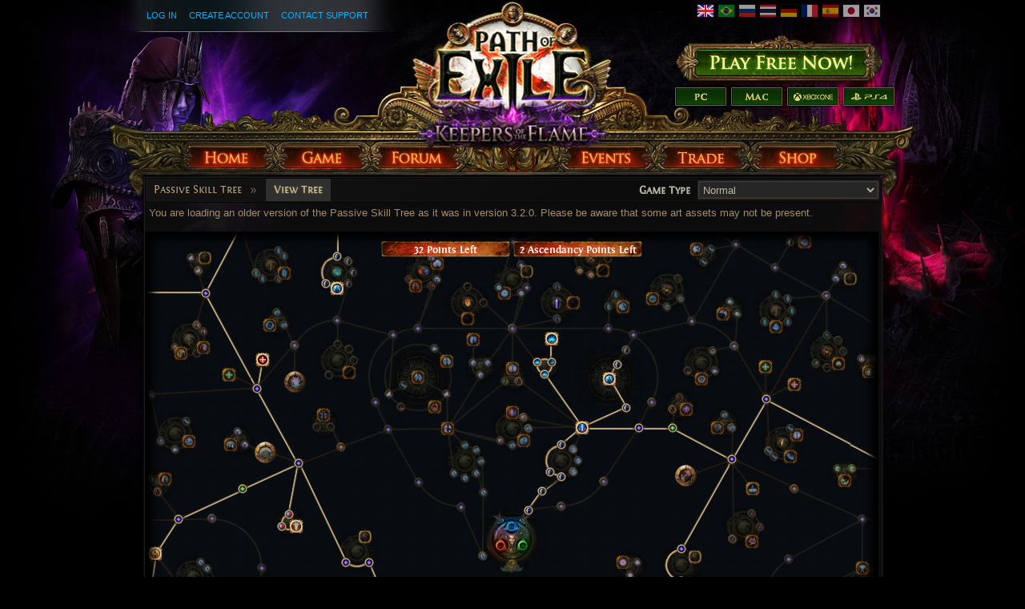

--- FILE ---
content_type: application/javascript
request_url: https://web.poecdn.com/js/skilltree.ca4abbf11dd1475335c867140458b27a95d25ab0.js
body_size: 27327
content:
function _typeof(t){return _typeof="function"==typeof Symbol&&"symbol"==typeof Symbol.iterator?function(t){return typeof t}:function(t){return t&&"function"==typeof Symbol&&t.constructor===Symbol&&t!==Symbol.prototype?"symbol":typeof t},_typeof(t)}function _classCallCheck(t,e){if(!(t instanceof e))throw new TypeError("Cannot call a class as a function")}function _defineProperties(t,e){for(var i=0;i<e.length;i++){var s=e[i];s.enumerable=s.enumerable||!1,s.configurable=!0,"value"in s&&(s.writable=!0),Object.defineProperty(t,_toPropertyKey(s.key),s)}}function _createClass(t,e,i){return e&&_defineProperties(t.prototype,e),i&&_defineProperties(t,i),Object.defineProperty(t,"prototype",{writable:!1}),t}function _toPropertyKey(t){var e=_toPrimitive(t,"string");return"symbol"==_typeof(e)?e:e+""}function _toPrimitive(t,e){if("object"!=_typeof(t)||!t)return t;var i=t[Symbol.toPrimitive];if(void 0!==i){var s=i.call(t,e||"default");if("object"!=_typeof(s))return s;throw new TypeError("@@toPrimitive must return a primitive value.")}return("string"===e?String:Number)(t)}function _createForOfIteratorHelper(t,e){var i="undefined"!=typeof Symbol&&t[Symbol.iterator]||t["@@iterator"];if(!i){if(Array.isArray(t)||(i=_unsupportedIterableToArray(t))||e&&t&&"number"==typeof t.length){i&&(t=i);var s=0,a=function(){};return{s:a,n:function(){return s>=t.length?{done:!0}:{done:!1,value:t[s++]}},e:function(t){throw t},f:a}}throw new TypeError("Invalid attempt to iterate non-iterable instance.\nIn order to be iterable, non-array objects must have a [Symbol.iterator]() method.")}var n,r=!0,o=!1;return{s:function(){i=i.call(t)},n:function(){var t=i.next();return r=t.done,t},e:function(t){o=!0,n=t},f:function(){try{r||null==i.return||i.return()}finally{if(o)throw n}}}}function _unsupportedIterableToArray(t,e){if(t){if("string"==typeof t)return _arrayLikeToArray(t,e);var i={}.toString.call(t).slice(8,-1);return"Object"===i&&t.constructor&&(i=t.constructor.name),"Map"===i||"Set"===i?Array.from(t):"Arguments"===i||/^(?:Ui|I)nt(?:8|16|32)(?:Clamped)?Array$/.test(i)?_arrayLikeToArray(t,e):void 0}}function _arrayLikeToArray(t,e){(null==e||e>t.length)&&(e=t.length);for(var i=0,s=Array(e);i<e;i++)s[i]=t[i];return s}function _typeof(t){return _typeof="function"==typeof Symbol&&"symbol"==typeof Symbol.iterator?function(t){return typeof t}:function(t){return t&&"function"==typeof Symbol&&t.constructor===Symbol&&t!==Symbol.prototype?"symbol":typeof t},_typeof(t)}function _classCallCheck(t,e){if(!(t instanceof e))throw new TypeError("Cannot call a class as a function")}function _defineProperties(t,e){for(var i=0;i<e.length;i++){var s=e[i];s.enumerable=s.enumerable||!1,s.configurable=!0,"value"in s&&(s.writable=!0),Object.defineProperty(t,_toPropertyKey(s.key),s)}}function _createClass(t,e,i){return e&&_defineProperties(t.prototype,e),i&&_defineProperties(t,i),Object.defineProperty(t,"prototype",{writable:!1}),t}function _toPropertyKey(t){var e=_toPrimitive(t,"string");return"symbol"==_typeof(e)?e:e+""}function _toPrimitive(t,e){if("object"!=_typeof(t)||!t)return t;var i=t[Symbol.toPrimitive];if(void 0!==i){var s=i.call(t,e||"default");if("object"!=_typeof(s))return s;throw new TypeError("@@toPrimitive must return a primitive value.")}return("string"===e?String:Number)(t)}function _typeof(t){return _typeof="function"==typeof Symbol&&"symbol"==typeof Symbol.iterator?function(t){return typeof t}:function(t){return t&&"function"==typeof Symbol&&t.constructor===Symbol&&t!==Symbol.prototype?"symbol":typeof t},_typeof(t)}function _createForOfIteratorHelper(t,e){var i="undefined"!=typeof Symbol&&t[Symbol.iterator]||t["@@iterator"];if(!i){if(Array.isArray(t)||(i=_unsupportedIterableToArray(t))||e&&t&&"number"==typeof t.length){i&&(t=i);var s=0,a=function(){};return{s:a,n:function(){return s>=t.length?{done:!0}:{done:!1,value:t[s++]}},e:function(t){throw t},f:a}}throw new TypeError("Invalid attempt to iterate non-iterable instance.\nIn order to be iterable, non-array objects must have a [Symbol.iterator]() method.")}var n,r=!0,o=!1;return{s:function(){i=i.call(t)},n:function(){var t=i.next();return r=t.done,t},e:function(t){o=!0,n=t},f:function(){try{r||null==i.return||i.return()}finally{if(o)throw n}}}}function _unsupportedIterableToArray(t,e){if(t){if("string"==typeof t)return _arrayLikeToArray(t,e);var i={}.toString.call(t).slice(8,-1);return"Object"===i&&t.constructor&&(i=t.constructor.name),"Map"===i||"Set"===i?Array.from(t):"Arguments"===i||/^(?:Ui|I)nt(?:8|16|32)(?:Clamped)?Array$/.test(i)?_arrayLikeToArray(t,e):void 0}}function _arrayLikeToArray(t,e){(null==e||e>t.length)&&(e=t.length);for(var i=0,s=Array(e);i<e;i++)s[i]=t[i];return s}function _classCallCheck(t,e){if(!(t instanceof e))throw new TypeError("Cannot call a class as a function")}function _defineProperties(t,e){for(var i=0;i<e.length;i++){var s=e[i];s.enumerable=s.enumerable||!1,s.configurable=!0,"value"in s&&(s.writable=!0),Object.defineProperty(t,_toPropertyKey(s.key),s)}}function _createClass(t,e,i){return e&&_defineProperties(t.prototype,e),i&&_defineProperties(t,i),Object.defineProperty(t,"prototype",{writable:!1}),t}function _toPropertyKey(t){var e=_toPrimitive(t,"string");return"symbol"==_typeof(e)?e:e+""}function _toPrimitive(t,e){if("object"!=_typeof(t)||!t)return t;var i=t[Symbol.toPrimitive];if(void 0!==i){var s=i.call(t,e||"default");if("object"!=_typeof(s))return s;throw new TypeError("@@toPrimitive must return a primitive value.")}return("string"===e?String:Number)(t)}function _typeof(t){return _typeof="function"==typeof Symbol&&"symbol"==typeof Symbol.iterator?function(t){return typeof t}:function(t){return t&&"function"==typeof Symbol&&t.constructor===Symbol&&t!==Symbol.prototype?"symbol":typeof t},_typeof(t)}function _defineProperty(t,e,i){return(e=_toPropertyKey(e))in t?Object.defineProperty(t,e,{value:i,enumerable:!0,configurable:!0,writable:!0}):t[e]=i,t}function _classCallCheck(t,e){if(!(t instanceof e))throw new TypeError("Cannot call a class as a function")}function _defineProperties(t,e){for(var i=0;i<e.length;i++){var s=e[i];s.enumerable=s.enumerable||!1,s.configurable=!0,"value"in s&&(s.writable=!0),Object.defineProperty(t,_toPropertyKey(s.key),s)}}function _createClass(t,e,i){return e&&_defineProperties(t.prototype,e),i&&_defineProperties(t,i),Object.defineProperty(t,"prototype",{writable:!1}),t}function _toPropertyKey(t){var e=_toPrimitive(t,"string");return"symbol"==_typeof(e)?e:e+""}function _toPrimitive(t,e){if("object"!=_typeof(t)||!t)return t;var i=t[Symbol.toPrimitive];if(void 0!==i){var s=i.call(t,e||"default");if("object"!=_typeof(s))return s;throw new TypeError("@@toPrimitive must return a primitive value.")}return("string"===e?String:Number)(t)}function _typeof(t){return _typeof="function"==typeof Symbol&&"symbol"==typeof Symbol.iterator?function(t){return typeof t}:function(t){return t&&"function"==typeof Symbol&&t.constructor===Symbol&&t!==Symbol.prototype?"symbol":typeof t},_typeof(t)}function _classCallCheck(t,e){if(!(t instanceof e))throw new TypeError("Cannot call a class as a function")}function _defineProperties(t,e){for(var i=0;i<e.length;i++){var s=e[i];s.enumerable=s.enumerable||!1,s.configurable=!0,"value"in s&&(s.writable=!0),Object.defineProperty(t,_toPropertyKey(s.key),s)}}function _createClass(t,e,i){return e&&_defineProperties(t.prototype,e),i&&_defineProperties(t,i),Object.defineProperty(t,"prototype",{writable:!1}),t}function _toPropertyKey(t){var e=_toPrimitive(t,"string");return"symbol"==_typeof(e)?e:e+""}function _toPrimitive(t,e){if("object"!=_typeof(t)||!t)return t;var i=t[Symbol.toPrimitive];if(void 0!==i){var s=i.call(t,e||"default");if("object"!=_typeof(s))return s;throw new TypeError("@@toPrimitive must return a primitive value.")}return("string"===e?String:Number)(t)}function _typeof(t){return _typeof="function"==typeof Symbol&&"symbol"==typeof Symbol.iterator?function(t){return typeof t}:function(t){return t&&"function"==typeof Symbol&&t.constructor===Symbol&&t!==Symbol.prototype?"symbol":typeof t},_typeof(t)}function _classCallCheck(t,e){if(!(t instanceof e))throw new TypeError("Cannot call a class as a function")}function _defineProperties(t,e){for(var i=0;i<e.length;i++){var s=e[i];s.enumerable=s.enumerable||!1,s.configurable=!0,"value"in s&&(s.writable=!0),Object.defineProperty(t,_toPropertyKey(s.key),s)}}function _createClass(t,e,i){return e&&_defineProperties(t.prototype,e),i&&_defineProperties(t,i),Object.defineProperty(t,"prototype",{writable:!1}),t}function _toPropertyKey(t){var e=_toPrimitive(t,"string");return"symbol"==_typeof(e)?e:e+""}function _toPrimitive(t,e){if("object"!=_typeof(t)||!t)return t;var i=t[Symbol.toPrimitive];if(void 0!==i){var s=i.call(t,e||"default");if("object"!=_typeof(s))return s;throw new TypeError("@@toPrimitive must return a primitive value.")}return("string"===e?String:Number)(t)}function _defineProperty(t,e,i){return(e=_toPropertyKey(e))in t?Object.defineProperty(t,e,{value:i,enumerable:!0,configurable:!0,writable:!0}):t[e]=i,t}function _createForOfIteratorHelper(t,e){var i="undefined"!=typeof Symbol&&t[Symbol.iterator]||t["@@iterator"];if(!i){if(Array.isArray(t)||(i=_unsupportedIterableToArray(t))||e&&t&&"number"==typeof t.length){i&&(t=i);var s=0,a=function(){};return{s:a,n:function(){return s>=t.length?{done:!0}:{done:!1,value:t[s++]}},e:function(t){throw t},f:a}}throw new TypeError("Invalid attempt to iterate non-iterable instance.\nIn order to be iterable, non-array objects must have a [Symbol.iterator]() method.")}var n,r=!0,o=!1;return{s:function(){i=i.call(t)},n:function(){var t=i.next();return r=t.done,t},e:function(t){o=!0,n=t},f:function(){try{r||null==i.return||i.return()}finally{if(o)throw n}}}}function _unsupportedIterableToArray(t,e){if(t){if("string"==typeof t)return _arrayLikeToArray(t,e);var i={}.toString.call(t).slice(8,-1);return"Object"===i&&t.constructor&&(i=t.constructor.name),"Map"===i||"Set"===i?Array.from(t):"Arguments"===i||/^(?:Ui|I)nt(?:8|16|32)(?:Clamped)?Array$/.test(i)?_arrayLikeToArray(t,e):void 0}}function _arrayLikeToArray(t,e){(null==e||e>t.length)&&(e=t.length);for(var i=0,s=Array(e);i<e;i++)s[i]=t[i];return s}function _typeof(t){return _typeof="function"==typeof Symbol&&"symbol"==typeof Symbol.iterator?function(t){return typeof t}:function(t){return t&&"function"==typeof Symbol&&t.constructor===Symbol&&t!==Symbol.prototype?"symbol":typeof t},_typeof(t)}function _classCallCheck(t,e){if(!(t instanceof e))throw new TypeError("Cannot call a class as a function")}function _defineProperties(t,e){for(var i=0;i<e.length;i++){var s=e[i];s.enumerable=s.enumerable||!1,s.configurable=!0,"value"in s&&(s.writable=!0),Object.defineProperty(t,_toPropertyKey(s.key),s)}}function _createClass(t,e,i){return e&&_defineProperties(t.prototype,e),i&&_defineProperties(t,i),Object.defineProperty(t,"prototype",{writable:!1}),t}function _toPropertyKey(t){var e=_toPrimitive(t,"string");return"symbol"==_typeof(e)?e:e+""}function _toPrimitive(t,e){if("object"!=_typeof(t)||!t)return t;var i=t[Symbol.toPrimitive];if(void 0!==i){var s=i.call(t,e||"default");if("object"!=_typeof(s))return s;throw new TypeError("@@toPrimitive must return a primitive value.")}return("string"===e?String:Number)(t)}define("PoE/PassiveSkillTree/ObjectList",[],(function(){return function(){this.init=function(){this.objects=[],this.priorities=[],this.priorityToObjects={}},this.add=function(t,e){e=void 0===e?0:e,void 0===this.priorityToObjects[e]&&(this.priorities.push(e),this.priorityToObjects[e]=[],this.priorities.sort((function(t,e){return t-e}))),this.priorityToObjects[e].push(t)},this.remove=function(t){var e=!1;for(var i in this.priorityToObjects)for(var s=this.priorityToObjects[i],a=s.length-1;a>=0;--a)s[a]===t&&(s.splice(a,1),e=!0);return e},this.foreachObject=function(t){for(var e=0,i=this.priorities.length;e<i;++e)for(var s=this.priorityToObjects[this.priorities[e]],a=0,n=s.length;a<n;++a)t(s[a])},this.init()}})),define("PoE/PassiveSkillTree/EventContainer",[],(function(){return function(t){this.init=function(t){this.self=t,this.events=[]},this.trigger=function(){for(var t=0,e=this.events.length;t<e;++t)this.events[t].call(this.self)},this.add=function(t){if(t instanceof Array)for(var e=0,i=t.length;e<i;++e)this.add(t[e]);else this.events.push(t)},this.remove=function(t){for(var e=0;e<this.events.length;++e)this.events[e]===t&&this.events.splice(e,1)},this.init(t)}})),define("PoE/PassiveSkillTree/Mastery",["require","PoE/Helpers","Underscore"],(function(t){t("PoE/Helpers");var e=t("Underscore");return function(){return _createClass((function t(e){_classCallCheck(this,t),this.hash=e.skill||null,this.activeIcon=e.activeIcon||null,this.inactiveIcon=e.inactiveIcon||null,this.activeEffectImage=e.activeEffectImage||null,this.displayName=e.name,this.masteryEffects=e.masteryEffects||[],this.connected=!1,this.atlas=e.atlas||!1}),[{key:"getHash",value:function(){return this.hash}},{key:"hasMasteryChoices",value:function(){return this.masteryEffects&&this.masteryEffects.length}},{key:"hasEffectId",value:function(t){return this.hasMasteryChoices()&&t&&e.findWhere(this.masteryEffects,{effect:t})}}])}()})),define("PoE/PassiveSkillTree/PassiveAllocation",["./Skill","./Mastery"],(function(t,e){return function(i){this.init=function(){this.skillTree=i,this.total=null,this.characterLevel=100,this.extraSkillPoints=24,this.skillPointsFromPassive=0,this.ascendancySkillPoints=8,this.numAllocatedSkills=0,this.numAllocatedAscendancySkills=0,this.allocatedSkills={},this.canAllocateSkills={},this.allocatedExpansionSkills={},this.allocatedEffects={},this.allocatedOverrides={},this.skillTree.points&&this.skillTree.points.totalPoints&&(this.total=this.skillTree.points.totalPoints)},this.foreachAllocatedSkill=function(t){for(var e in this.allocatedSkills)t(this.allocatedSkills[e])},this.isAllocated=function(t){return void 0!==this.allocatedSkills[t.skill.getHash()]},this.loadHashArray=function(t,e,i){this.reset();var s,a=_createForOfIteratorHelper(t);try{for(a.s();!(s=a.n()).done;){if(0!==(o=s.value))(l=this.skillTree.getNode(o))?(l.isAscendancy?l.isMultipleChoiceOption||this.numAllocatedAscendancySkills++:l.isBlightedNode||this.numAllocatedSkills++,l.passivePointsGranted>=0&&(this.skillPointsFromPassive+=l.passivePointsGranted),this.allocatedSkills[o]=l,l&&(l.active=!0,this.passiveAllocated(l.skill))):console.log("Hash: "+o+" no longer exists in Passive Skill Tree.")}}catch(t){a.e(t)}finally{a.f()}var n,r=_createForOfIteratorHelper(e);try{for(r.s();!(n=r.n()).done;){var o=n.value;this.numAllocatedSkills++,console.warn("Expansion jewel allocations are currently not supported."),this.allocatedExpansionSkills[o]={}}}catch(t){r.e(t)}finally{r.f()}for(var o in i){var l;if(0!==o)if((l=this.skillTree.getNode(o))&&l.isMastery()&&l.hasMasteryChoices()){if(void 0===this.allocatedSkills[o]){console.warn("Got mastery data for an unallocated skill. Skipping...");continue}var h=i[o];l.masteryData.hasEffectId(h)&&(this.allocatedEffects[o]=h,l.active=!0,this.passiveAllocated(l.skill))}}this.recalcCanAllocateSkills()},this.allocate=function(t,e){var i=this,s=this.skillTree.getNode(t);if(!this.canAllocate(s,e))return!1;if(s.isMultipleChoiceOption){var a=null;if(s.foreachInNode((function(t){if(t.isMultipleChoice)return a=t,!1})),!a)return!1;a.foreachOutNode((function(t){t.isMultipleChoiceOption&&i.unallocate(t.id)}))}return s.isMastery()&&s.hasMasteryChoices()&&e&&s.masteryData.hasEffectId(e)&&(this.allocatedEffects[t]=e),s.isBlightedNode||s.isMultipleChoiceOption||(s.isAscendancy?this.numAllocatedAscendancySkills++:this.numAllocatedSkills++),s.passivePointsGranted>=0&&(this.skillPointsFromPassive+=s.passivePointsGranted),s.active=!0,this.allocatedSkills[t]=s,this.passiveAllocated(s.skill),this.recalcCanAllocateSkills(),this.skillTree.pushHistoryState(),!0},this.overrideNodeSkill=function(i,s){if(s){var a=i.skill.getHash(),n=new t(s);n.hash=a,i.prevSkill=i.skill,i.skill=n,s.isMastery?(i.prevMasteryData=i.masteryData,i.masteryData=new e(s)):n.activeEffectImage=s.activeEffectImage,this.allocatedOverrides[a]=i}},this.unallocate=function(t){var e=this.skillTree.getNode(t);return!!this.canUnallocate(e)&&(e.isMastery()&&t in this.allocatedEffects&&delete this.allocatedEffects[t],e.isBlightedNode||e.isMultipleChoiceOption||(e.isAscendancy?this.numAllocatedAscendancySkills--:this.numAllocatedSkills--),e.passivePointsGranted&&(this.skillPointsFromPassive-=e.passivePointsGranted),e.active=!1,delete this.allocatedSkills[t],this.passiveUnallocated(e.skill),this.recalcCanAllocateSkills(),this.skillTree.pushHistoryState(),!0)},this.canAllocate=function(t,e){var i=this;if(this.skillTree.readonly)return!1;if(t.active)return!1;if(t===this.skillTree.startNode)return!1;if(void 0!==this.allocatedSkills[t.id])return!1;if(t.isAscendancyStartNode)return!1;if(t.isBlightedNode)return!0;if(t.isMastery()&&(!t.masteryData||e&&!t.masteryData.hasEffectId(e)))return!1;if(t.isMultipleChoiceOption)for(var s in t.inNodes){var a=t.inNodes[s];if(!a.isMultipleChoiceOption&&a.isMultipleChoice&&a.active)return!0}return!(!t.isAscendancy&&this.getPassiveSkillPointsAvailable()<=0)&&(!(t.isAscendancy&&this.getAscendancyPointsAvailable()<=0)&&!!t.findNeighbourNode((function(t){return!!(t.isClassStartPosition(i.skillTree.characterClass)||"Atlas"===i.skillTree.tree&&t===i.skillTree.startNode)||(!!t.isAscendancyStartNode||t.active&&!t.isMastery())})))},this.canUnallocate=function(t){return!this.skillTree.readonly&&(!t.isClassStartNode()&&!t.isAscendancyStartNode&&(!!t.isBlightedNode||(!(!t.isMastery()||!t.hasMasteryChoices())||!!this.isAllocatedLeaf(t)&&!(t.passivePointsGranted&&t.passivePointsGranted>0&&this.getPassiveSkillPointsAvailable()-t.passivePointsGranted<0))))},this.isAllocatedLeaf=function(t){if(!t.active)return!1;if(this.isAffectedJewelNode(t))return!0;var e={};for(var i in this.skillTree.visitNodes(this.skillTree.startNode,[],e,(function(e,i){return i?e!==t&&e.active:null===e.skill||e!==t&&e.active})),this.allocatedSkills){var s=this.allocatedSkills[i];if(s.skill&&s.id!=t.id&&(!this.isAffectedJewelNode(s)&&!s.isBlightedNode&&!e[s.id]))return!1}return!0},this.isAffectedJewelNode=function(t){for(var e in this.skillTree.jewelSlots)if(this.allocatedSkills[this.skillTree.jewelSlots[e]]){var i=this.allocatedSkills[this.skillTree.jewelSlots[e]];if(i&&i.skill&&i.skill.radius){var s=this.skillTree.getNodePositionInfo(i,i.group).position,a=this.skillTree.getNodePositionInfo(t,t.group).position,n=Math.round(Math.sqrt(Math.pow(s.x-a.x,2)+Math.pow(s.y-a.y,2)));if(!i.skill.radiusMin&&n<=i.skill.radius&&n>0)return!0;if(i.skill.radiusMin&&n<=i.skill.radius&&n>=i.skill.radiusMin)return!0}}return!1},this.recalcCanAllocateSkills=function(){var t=this;this.clearCanAllocateSkills();var e=this;for(var i in this.allocatedSkills){var s=this.allocatedSkills[i];s&&s.foreachNeighbourNode((function(t){t.active||t.canAllocate||e.canAllocate(t)&&(t.canAllocate=!0,e.canAllocateSkills[t.skill.getHash()]=t)}))}this.skillTree.startNode&&this.skillTree.startNode.foreachNeighbourNode((function(e){e.canAllocate=t.canAllocate(e),t.canAllocateSkills[e.skill.getHash()]=e})),this.skillTree.ascendancyStartNode&&this.skillTree.ascendancyStartNode.foreachNeighbourNode((function(e){e.canAllocate=t.canAllocate(e),t.canAllocateSkills[e.skill.getHash()]=e})),this.skillTree.alternateAscendancyStartNode&&this.skillTree.alternateAscendancyStartNode.foreachNeighbourNode((function(e){e.canAllocate=t.canAllocate(e),t.canAllocateSkills[e.skill.getHash()]=e})),this.skillTree.events.pointsChanged.trigger()},this.clearCanAllocateSkills=function(){for(var t in this.canAllocateSkills){this.canAllocateSkills[t].canAllocate=!1}},this.reset=function(){for(var t in this.allocatedSkills){(e=this.allocatedSkills[t]).active=!1,this.passiveUnallocated(e.skill)}for(var t in this.allocatedOverrides){var e;(e=this.skillTree.getNode(t))&&(e.prevSkill&&(e.skill=e.prevSkill,e.prevSkill=null),e.prevMasteryData&&(e.masteryData=e.prevMasteryData,e.prevMasteryData=null)),delete this.allocatedOverrides[t]}this.clearCanAllocateSkills(),this.skillPointsFromPassive=0,this.numAllocatedSkills=0,this.numAllocatedAscendancySkills=0,this.allocatedSkills={},this.canAllocateSkills={},this.allocatedExpansionSkills={},this.allocatedEffects={},this.allocatedOverrides={},this.skillTree.events.pointsChanged.trigger()},this.getTotalSkillPoints=function(){return this.total?this.total+this.skillPointsFromPassive:this.extraSkillPoints+this.characterLevel-1+this.skillPointsFromPassive},this.getTotalAscendancyPoints=function(){return this.ascendancySkillPoints},this.getPassiveSkillPointsAvailable=function(){return this.getTotalSkillPoints()-this.numAllocatedSkills},this.getAscendancyPointsAvailable=function(){return this.getTotalAscendancyPoints()-this.numAllocatedAscendancySkills},this.passiveAllocated=function(){},this.passiveUnallocated=function(){},this.init()}})),define("PoE/PassiveSkillTree/JewelAllocation",["require","./Skill","PoE/Item/Item","PoE/Backbone/Model/Item/Item","PoE/Item/LayoutManager","Underscore"],(function(t){var e=t("./Skill"),i=t("PoE/Item/Item"),s=t("PoE/Backbone/Model/Item/Item"),a=t("PoE/Item/LayoutManager"),n=t("Underscore");return function(){return _createClass((function t(e){_classCallCheck(this,t),this.skillTree=e,this.allocatedJewels={},this.layoutManager=new a}),[{key:"loadJewels",value:function(){var t=this;this.skillTree.accountName&&this.skillTree.characterName&&$.ajax({url:"/character-window/get-passive-skills",dataType:"json",data:{accountName:this.skillTree.accountName,realm:this.skillTree.realm||null,character:this.skillTree.characterName},success:function(a){if(a){for(var n in a.items){var r=a.items[n],o=t.skillTree.jewelSlots[r.x],l=t.skillTree.getNode(o),h=new i({enableVerified:!1,enableLeague:!1,showSockets:!1,manualPosition:!0,model:new s($.extend(!0,{},r))});h.render(),t.allocatedJewels[o]=h;var c={skill:o,icon:r.icon,stats:[],name:r.name,item:h,jewel:null};if(r.x in a.jewel_data){var d=a.jewel_data[r.x];c.jewel={type:d.type,radius:d.radius,radiusMin:d.radiusMin,radiusVisual:d.radiusVisual}}l.prevSkill=l.skill,l.skill=new e(c)}if("skill_overrides"in a)for(var u in a.skill_overrides)0!==u&&t.skillTree.passiveAllocation.overrideNodeSkill(t.skillTree.getNode(u),a.skill_overrides[u]);t.skillTree.drawState.dirty=!0,t.skillTree.drawState.dirtyFullRedraw=!0}},fail:function(t){console.log(t)}})}},{key:"foreachAllocatedJewel",value:function(t){for(var e in this.allocatedJewels)t(this.allocatedJewels[e])}},{key:"jewelAllocated",value:function(){this.skillTree.drawState.dirty=!0,this.skillTree.drawState.topDirty=!0}},{key:"jewelUnallocated",value:function(){this.skillTree.drawState.dirty=!0,this.skillTree.drawState.topDirty=!0}},{key:"unLoadJewels",value:function(){var t=this;n.values(this.skillTree.jewelSlots).forEach((function(e){var i=t.skillTree.getNode(e);i&&i.prevSkill&&(i.skill=i.prevSkill,i.prevSkill=null)})),this.skillTree.drawState.dirty=!0,this.skillTree.drawState.dirtyFullRedraw=!0}}])}()})),define("PoE/PassiveSkillTree/Stats",[],(function(){return function(){this.init=function(){this.attributes=[0,0,0]},this.getAttribute=function(t){return this.attributes[t]},this.setAttribute=function(t,e){this.attributes[t]=e,this.statsChanged()},this.addAttribute=function(t,e){this.attributes[t]+=e,this.statsChanged()},this.subAttribute=function(t,e){this.attributes[t]-=e,this.statsChanged()},this.statsChanged=function(){},this.init()}})),define("PoE/PassiveSkillTree/Node",["./Skill","./Mastery"],(function(t,e){var i=function(i,s){this.init=function(){this.id=i,this.group=null,this.orbit=s.orbit,this.orbitIndex=s.orbitIndex,this.outNodes={},this.inNodes={},this.classStartIndex=s.classStartIndex,this.isJewel=s.isJewelSocket,this.isClusterJewel=!!s.expansionJewel,this.clusterJewelSize=this.isClusterJewel?s.expansionJewel.size:null,this.isAscendancy=s.hasOwnProperty("ascendancyName"),this.ascendancyName=s.ascendancyName,this.isBloodline=s.isBloodline||!1,this.isAscendancyStartNode=s.isAscendancyStart||!1,this.isBlightedNode=s.isBlighted||!1,this.canAllocateWithoutConnection=!1,this.passivePointsGranted=s.grantedPassivePoints,this.isMultipleChoice=s.isMultipleChoice,this.isMultipleChoiceOption=s.isMultipleChoiceOption,this.hidden=!1,this.active=!1,this.canAllocate=!1,this.renderState={hover:!1},this.popup=null,this.clickable=null,this.similarNodeHighlighter=null,this.pathHighlighterGroup=null,this.keystone=s.isKeystone||!1,this.notable=s.isNotable||!1,this.mastery=s.isMastery||!1,this.isProxy=s.isProxy||!1,this.isWormhole=s.isWormhole||!1,this.skill=new t(s),this.prevSkill=null,this.masteryData=null,this.prevMasteryData=null,this.mastery&&s.masteryEffects&&(this.masteryData=new e(s))},this.init()};return i.prototype.isClassStartNode=function(){return null!=this.classStartIndex},i.prototype.isClassStartPosition=function(t){return this.isClassStartNode()&&this.classStartIndex===t},i.prototype.isTattooNode=function(){return this.skill.isTattoo||!1},i.prototype.hasMasteryChoices=function(){return this.masteryData&&this.masteryData.hasMasteryChoices()},i.prototype.addOutNode=function(t){t!==this?(this.outNodes[t.skill.getHash()]=t,t.addInNode(this)):console.warn("Attempted to add out node ".concat(this.id," to itself"))},i.prototype.addInNode=function(t){t!==this?this.inNodes[t.skill.getHash()]=t:console.warn("Attempted to add in node ".concat(this.id," to itself"))},i.prototype.setGroup=function(t){this.group=t},i.prototype.foreachOutNode=function(t){for(var e in this.outNodes)if(!1===t.call(this,this.outNodes[e]))return},i.prototype.foreachInNode=function(t){for(var e in this.inNodes)if(!1===t.call(this,this.inNodes[e]))return},i.prototype.foreachNeighbourNode=function(t){this.foreachOutNode(t),this.foreachInNode(t)},i.prototype.findNeighbourNode=function(t){for(var e in this.outNodes)if(t.call(this,this.outNodes[e]))return this.outNodes[e];for(var e in this.inNodes)if(t.call(this,this.inNodes[e]))return this.inNodes[e];return!1},i.prototype.isKeystone=function(){return this.keystone},i.prototype.isMastery=function(){return this.mastery},i})),define("PoE/PassiveSkillTree/Group",[],(function(){var t=function(t,e,i,s){this.id=t,this.position=e,this.isProxy=i,this.background=s,this.nodes={},this.isAscendancy=!1,this.ascendancyName=!1,this.oldPos=!1};return t.prototype.addNode=function(t,e){this.nodes[t]=e,e.setGroup(this)},t.prototype.getId=function(){return this.id},t.prototype.foreachNode=function(t){for(var e in this.nodes)t.call(this,this.nodes[e])},t.prototype.isAscendancy=function(){return this.isAscendancy},t.prototype.getAscendancy=function(){return this.ascendancyName},t.prototype.isExpansion=function(){return this.isProxy},t})),define("PoE/PassiveSkillTree/Tile",[],(function(){return function(){this.canvas=null,this.dirty=!0}})),define("PoE/PassiveSkillTree/Clickable",[],(function(){var t=function(t,e){this.point=t,this.radius=e,this.mouseMoved=!1};return t.prototype.hitTest=function(t){return Math.hypot(t.worldPosition.x-this.point.x,t.worldPosition.y-this.point.y)<=this.radius},t.prototype.onclickTest=function(t){return!!this.hitTest(t)&&(this.onclick(t),!0)},t.prototype.onmousemoveTest=function(t){if(!this.hitTest(t))return!1;this.mouseMoved=!0,this.onmousemove(t)},t.prototype.forceMouseOut=function(){if(!this.mouseMoved)return!1;this.mouseMoved=!1,this.onmouseout()},t.prototype.onmouseoutTest=function(t){return!!this.mouseMoved&&(!this.hitTest(t)&&(this.mouseMoved=!1,void this.onmouseout()))},t.prototype.onclick=function(t){},t.prototype.onmousemove=function(t){},t.prototype.onmouseout=function(t){},t})),define("PoE/PassiveSkillTree/BFS/PathIterator",[],(function(){return function(t,e){this.startNode=t,this.nodeRelationshipData=e,this.iterate=function(e){var i=[],s=this.nodeRelationshipData[t.skill.getHash()].parents;i.push(t);var a=[];for(a.push(t),visited={};a.length>0;)for(var n=a.pop(),r=this.nodeRelationshipData[n.skill.getHash()],o=0,l=(s=r.parents).length;o<l;++o)e(n,s[o],r.depth),void 0===visited[s[o].skill.getHash()]&&(visited[s[o].skill.getHash()]=!0,a.push(s[o]),i.push(s[o]));return i},this.getStartNodeDepth=function(){return this.nodeRelationshipData[this.startNode.skill.getHash()].depth}}})),define("PoE/PassiveSkillTree/UtilityFunctions",[],(function(){return{calculateLerpPosition:function(t,e,i){return(e-t)/i},calculateFlipPosition:function(t,e,i){var s=(e-t)/i,a=s%1;return 0==parseInt(s)%2?a:1-a}}})),define("PoE/PassiveSkillTree/RGBA",["./UtilityFunctions"],(function(t){return function e(i,s,a,n){this.r=i||0,this.g=s||0,this.b=a||0,this.a=n||0,this.addA=function(t){this.a+=t,this.a>1&&(this.a=1)},this.flipBetween=function(e,i,s,a,n,r,o,l){this.setInterpolatedValue(e,i,t.calculateFlipPosition(s,a,n),t.calculateFlipPosition(s,a,r),t.calculateFlipPosition(s,a,o),t.calculateFlipPosition(s,a,l))},this.lerpBetween=function(e,i,s,a,n,r,o,l){this.setInterpolatedValue(e,i,t.calculateLerpPosition(s,a,n),t.calculateLerpPosition(s,a,r),t.calculateLerpPosition(s,a,o),t.calculateLerpPosition(s,a,l))},this.setInterpolatedValue=function(t,e,i,s,a,n){var r=this,o=function(i,s){t[i]<e[i]?(r[i]=t[i]+(e[i]-t[i])*s,r[i]>e[i]&&(r[i]=e[i])):(r[i]=t[i]-(t[i]-e[i])*s,r[i]<e[i]&&(r[i]=e[i]))};o("r",i),o("g",s),o("b",a),o("a",n),this.r=Math.round(this.r),this.g=Math.round(this.g),this.b=Math.round(this.b)},this.getCanvasRGBA=function(){return"rgba("+this.r+","+this.g+","+this.b+","+this.a+")"},this.clone=function(){return new e(this.r,this.g,this.b,this.a)}}})),define("PoE/PassiveSkillTree/PathHighlighter",["./BFS/PathIterator","./RGBA"],(function(t,e){return function(i,s,a){this.init=function(){this.skillTree=i,this.drawObject=null,this.bfsPathIterator=new t(s,a),this.states={BEGIN:0,DEFAULT:1,END:2},this.state=this.states.BEGIN,this.params={},this.params[this.states.DEFAULT]={speed:1e3,sFillC:new e(50,50,255,.4),eFillC:new e(50,50,255,.6),sStrokeC:new e(200,200,255,.4),eStrokeC:new e(255,255,255,.6)},this.params[this.states.END]={speed:100,sFillC:null,sStrokeC:null,eFillC:new e,eStrokeC:new e(0,0,0,0)},this.params[this.states.BEGIN]={speed:50,sFillC:new e(255,255,255,1),sStrokeC:new e(255,255,255,1)},this.params[this.states.BEGIN].eFillC=this.params[this.states.DEFAULT].sFillC,this.params[this.states.BEGIN].eStrokeC=this.params[this.states.DEFAULT].sStrokeC,this.events={endFunc:function(){}},this.start=(new Date).getTime(),this.setupDrawObject(),this.begin()},this.setupDrawObject=function(){this.drawObject=new function(t){this.init=function(){this.highlighter=t,this.skillTree=t.skillTree,this.fillC=new e(50,50,255,.5),this.strokeC=new e(50,50,255,.6),this.fillC=new e(50,50,255,.5),this.strokeC=new e(50,50,255,.6)};var i=this;this.begin=function(){var t=this.highlighter.params[this.highlighter.states.BEGIN],e=this;setTimeout((function(){e.beginDefault()}),t.speed)},this.beginDefault=function(t){this.highlighter.start=t||(new Date).getTime(),this.highlighter.state=this.highlighter.states.DEFAULT},this.end=function(){this.highlighter.state=this.highlighter.states.END,this.highlighter.params[this.highlighter.states.END].sFillC=this.fillC.clone(),this.highlighter.params[this.highlighter.states.END].sStrokeC=this.strokeC.clone(),this.highlighter.start=(new Date).getTime();var t=this;setTimeout((function(){t.endImmediately()}),this.highlighter.params[this.highlighter.states.END].speed)},this.endImmediately=function(){this.skillTree.midDrawObjects.remove(this.highlighter.drawObject)&&this.highlighter.events.endFunc()},this.draw=function(){var t=i.skillTree.midCtx,e=function(t,e,s){var a=e.position,n=(new Date).getTime();switch(i.highlighter.state){case i.highlighter.states.BEGIN:var r=i.highlighter.params[i.highlighter.states.BEGIN];i.fillC.lerpBetween(r.sFillC,r.eFillC,i.highlighter.start,n,r.speed,r.speed,r.speed,r.speed),i.strokeC.lerpBetween(r.sStrokeC,r.eStrokeC,i.highlighter.start,n,r.speed,r.speed,r.speed,r.speed);break;case i.highlighter.states.DEFAULT:r=i.highlighter.params[i.highlighter.states.DEFAULT];i.fillC.flipBetween(r.sFillC,r.eFillC,i.highlighter.start,n,r.speed,r.speed,r.speed,r.speed),i.strokeC.flipBetween(r.sStrokeC,r.eStrokeC,i.highlighter.start,n,r.speed,r.speed,r.speed,r.speed);break;case i.highlighter.states.END:r=i.highlighter.params[i.highlighter.states.END];i.strokeC.lerpBetween(r.sStrokeC,r.eStrokeC,i.highlighter.start,n,r.speed,r.speed,r.speed,r.speed)}if(i.skillTree.viewPort.bounds.contains(a)){var o=i.skillTree.getNodeRadius(t);if(a=i.skillTree.worldToScreen(a),i.skillTree.midCtx.beginPath(),i.skillTree.midCtx.lineWidth=2,i.skillTree.midCtx.strokeStyle="rgba(255,255,255,1)",i.skillTree.midCtx.fillStyle="rgba(255,255,255,1)",i.skillTree.midCtx.arc(a.x,a.y,o*i.skillTree.viewPort.zoom,0,2*Math.PI,!1),i.skillTree.midCtx.globalCompositeOperation="destination-out",i.skillTree.midCtx.fill(),i.skillTree.midCtx.stroke(),i.skillTree.midCtx.strokeStyle=i.strokeC.getCanvasRGBA(),i.skillTree.midCtx.fillStyle=i.fillC.getCanvasRGBA(),i.skillTree.midCtx.globalCompositeOperation="source-over",i.skillTree.midCtx.fill(),i.skillTree.midCtx.stroke(),null!==s){var l=50*i.skillTree.viewPort.zoom,h=i.skillTree.midCtx.measureText(s).width;i.strokeC.addA(.3),i.skillTree.midCtx.fillStyle=i.strokeC.getCanvasRGBA(),i.skillTree.midCtx.font=l+"pt FontinBold",i.skillTree.midCtx.fillText(s,a.x-h/2,a.y+l/2)}}else i.skillTree.drawViewportIntersectionPoint(a,(function(t){i.skillTree.topCtx.beginPath(),i.skillTree.topCtx.lineWidth=2,i.skillTree.topCtx.strokeStyle=i.strokeC.getCanvasRGBA(),i.skillTree.topCtx.fillStyle=i.fillC.getCanvasRGBA(),i.skillTree.topCtx.arc(t.x,t.y,2,0,2*Math.PI,!1),i.skillTree.topCtx.fill(),i.skillTree.topCtx.stroke(),i.skillTree.drawState.topDirty=!0}))};i.highlighter.bfsPathIterator.iterate((function(e,s){i.skillTree.drawPathBetweenNodes(e,s,(function(e,s){var a=e.position,n=s.position;a=i.skillTree.worldToScreen(a),n=i.skillTree.worldToScreen(n),t.beginPath(),t.lineWidth=3,t.strokeStyle=i.strokeC.getCanvasRGBA(),t.moveTo(a.x,a.y),t.lineTo(n.x,n.y),t.stroke()}),(function(e,s,a,n){e=i.skillTree.worldToScreen(e),t.beginPath(),t.lineWidth=3,t.strokeStyle=i.strokeC.getCanvasRGBA(),t.arc(e.x,e.y,n*i.skillTree.viewPort.zoom,s-Math.PI/2,a-Math.PI/2,!1),t.stroke()}))})),i.highlighter.bfsPathIterator.iterate((function(t,s,a){e(s,i.skillTree.getNodePositionInfo(s),null)})),e(i.highlighter.bfsPathIterator.startNode,i.skillTree.getNodePositionInfo(i.highlighter.bfsPathIterator.startNode),i.highlighter.bfsPathIterator.getStartNodeDepth())},this.init()}(this),this.skillTree.midDrawObjects.add(this.drawObject,0)},this.begin=function(){this.drawObject.begin()},this.beginDefault=function(t){this.drawObject.beginDefault(t)},this.end=function(){this.drawObject.end()},this.endImmediately=function(){this.drawObject.endImmediately()},this.init()}})),define("PoE/PassiveSkillTree/PathHighlighterGroup",["./PathHighlighter"],(function(t){return function(e,i){this.init=function(){this.skillTree=e,this.shortestPathsSets=i,this.pathHighlighters=[]},this.begin=function(){this.pathHighlighters=[];for(var e=0,i=this.shortestPathsSets.length;e<i;++e)s=this,a=this.shortestPathsSets[e],s.pathHighlighters[e]=new t(s.skillTree,a.goalNodeData.node,a.nodeRelationshipData);var s,a},this.end=function(){for(var t=0,e=this.shortestPathsSets.length;t<e;++t)this.pathHighlighters[t].end()},this.init()}})),define("PoE/PassiveSkillTree/MasteryPopup",["require","plugins","PoE/Layout/Popup/Popup","PoE/Geom/Point","PoE/Geom/Bounds","Handlebars","Underscore","PoE/Helpers"],(function(t){var e=t("plugins"),i=t("PoE/Layout/Popup/Popup"),s=t("PoE/Geom/Point"),a=t("PoE/Geom/Bounds"),n=t("Handlebars"),r=t("Underscore"),o=(t("PoE/Helpers"),function(){function t(e,s,a){var n=this;_classCallCheck(this,t),this.mastery=e,this.passiveAllocation=s,this.editable=a,this.$el=document.createElement("div"),this.render(),this.popup=new i(this.$el),this.popup.create(),this.popup.events.prePosition=function(){n.updatePopupWidth()}}return _createClass(t,[{key:"render",value:function(){var i=this,s=this.mastery.getHash(),a=this.passiveAllocation.allocatedEffects[s]||null,n=r.values(this.passiveAllocation.allocatedEffects);this.$el.classList.add("masteryPopupContainer"),this.$el.classList.add("masteryPopup"),this.$el.classList.toggle("allocated",this.editable||a);var o,l=this.mastery.masteryEffects.slice(),h=_createForOfIteratorHelper(l);try{for(h.s();!(o=h.n()).done;){var c=o.value,d=r.contains(n,c.effect);this.editable?c.checked=c.disabled=d:(c.checked=d,c.disabled=c.effect!==a)}}catch(t){h.e(t)}finally{h.f()}this.$el.innerHTML=t.prototype.Template({name:this.mastery.displayName,hash:this.mastery.hash,masteryEffects:l,selectedEffect:a,editable:this.editable,atlas:this.mastery.atlas}).trim(),this.editable&&this.$el.querySelectorAll(".selectable-stat").forEach((function(t){var a=parseInt(t.dataset.id);t.addEventListener("change",(function(){e(i).trigger("allocateMastery",[s,a])}))}))}},{key:"destroy",value:function(){delete this.popup,this.$el.remove()}},{key:"updatePopupWidth",value:function(){this.$el.style.position="relative",this.$el.style.top="0",this.$el.style.left="0",this.$el.style.width="auto";var t=this.$el.querySelector(".masteryName .lc"),e=(t?t.offsetWidth:0)+92;this.$el.querySelectorAll(".masteryIcon").forEach((function(t){e=Math.max(e,t.offsetWidth+14)}));var i=Math.min(e,760);this.$el.style.width="".concat(i,"px")}},{key:"reposition",value:function(t){var e=new s(t.viewport.x+t.x,t.viewport.y+t.y);if(this.editable)this.popup.positionRight(new a(e,e));else{var i=new a(new s(t.viewport.x,t.viewport.y),new s(t.viewport.x+t.viewport.width,t.viewport.y+t.viewport.height));this.popup.positionSmartLeft(new a(e,e),i)}}},{key:"handleMouseClick",value:function(t){this.popup.show(),this.reposition(t)}},{key:"handleMouseover",value:function(t){this.popup.show(),this.hoverStart(),this.reposition(t)}},{key:"handleMouseout",value:function(){this.popup.hide(),this.hoverEnd()}},{key:"hoverStart",value:function(){this.$el.classList.add("hovered")}},{key:"hoverEnd",value:function(){this.$el.classList.remove("hovered")}},{key:"hidePopup",value:function(){this.popup.hide()}}])}());return o.prototype.Template=n.compile('\n        <div class="masteryHeader">\n            <div class="masteryName">\n                <span class="lc">{{name}}</span>\n            </div>\n        </div>\n        <div class="content">\n        {{#each masteryEffects}}\n            <div class="masteryIcon">\n                <input type="radio" {{#if disabled}}disabled{{/if}} {{#if checked}}checked{{/if}} id="effect-{{effect}}" data-id="{{effect}}"\n                    class="selectable-stat" value="{{effect}}" />\n                <label for="effect-{{effect}}">{{"\n"~}}\n                    <div class="explicitMod">{{#each stats}}{{#if @index}}<br>{{/if}}<span class="lc">{{{this}}}</span>{{/each}}</div>\n                </label>\n                {{#if reminderText}}\n                <div class="descrText">{{#each reminderText}}{{#if @index}}<br>{{/if}}<span class="lc">{{this}}</span>{{/each}}</div>\n                {{/if}}\n            </div>\n        {{/each}}\n        {{#if atlas}}\n        <div class="atlasHoverText"><span class="lc">{{translate "Hover or click to highlight other clusters of the same type"}}</span></div>\n        {{/if}}\n        </div>\n    '),o})),define("PoE/PassiveSkillTree/BFS/NodeData",[],(function(){return function(t,e){this.node=t,this.parents=[],this.depth=e}})),define("PoE/PassiveSkillTree/ByteDecoder",[],(function(){return function(){this.init=function(){this.dataString="",this.position=0},this.bytesToInt16=function(t){return this.bytesToInt(t,2)},this.bytesToInt=function(t,e){e=e||4;for(var i=0,s=0;s<e;++s)i+=t[s],s<e-1&&(i<<=8);return i},this.hasData=function(){return this.position<this.dataString.length},this.getDataString=function(){return this.dataString},this.setDataString=function(t){this.dataString=t,this.position=0},this.readInt8=function(){return this.readInt(1)},this.readInt16=function(){return this.readInt(2)},this.readInt=function(t){t=t||4;var e=this.position+t;if(e>this.dataString.length)throw"Integer read exceeds bounds";for(var i=[];this.position<e;++this.position)i.push(this.dataString.charAt(this.position).charCodeAt(0));return this.bytesToInt(i,t)},this.init()}})),define("PoE/PassiveSkillTree/NodeHighlighter/AnimationType",[],(function(){return{Default:0,In:1,Out:2}})),define("PoE/PassiveSkillTree/NodeHighlighter/NodeHighlighter",["jquery","PoE/PassiveSkillTree/RGBA","./AnimationType"],(function(t,e,i){return function(){return _createClass((function t(s,a){_classCallCheck(this,t),this.acceptFunc=function(t){return!0},this.animations=_defineProperty(_defineProperty(_defineProperty({},i.In,{speed:50,fillColour:{start:new e(255,255,255,0)},strokeColour:{start:new e(255,255,255,0)}}),i.Default,{speed:1e3,fillColour:{start:new e(255,213,47,.3),end:new e(255,213,47,.6)},strokeColour:{start:new e(255,213,47,.4),end:new e(255,213,47,.7)}}),i.Out,{speed:100,fillColour:{start:null,end:new e},strokeColour:{start:null,end:new e(255,255,255,0)}}),s.atlas&&(this.animations[i.In]={speed:200,fillColour:{start:new e(255,255,255,0)},strokeColour:{start:new e(255,255,255,0)}},this.animations[i.Default]={speed:1e3,fillColour:{start:new e(255,255,255,0),end:new e(255,255,255,0)},strokeColour:{start:new e(255,255,255,.1),end:new e(255,255,255,1)}},this.animations[i.Out]={speed:200,fillColour:{start:null,end:new e},strokeColour:{start:null,end:new e(255,255,255,0)}}),this.skillTree=s,this.init(a)}),[{key:"draw",value:function(){var t=this,e=(new Date).getTime(),s=this.skillTree.viewPort.zoom,a=this.skillTree.viewPort.zoomIndex,n=Math.min(2,a+1);switch(this.animationState){case i.In:var r=this.animations[i.In];this.fillColour.lerpBetween(r.fillColour.start,r.fillColour.end,this.start,e,r.speed,r.speed,r.speed,r.speed),this.strokeColour.lerpBetween(r.strokeColour.start,r.strokeColour.end,this.start,e,r.speed,r.speed,r.speed,r.speed);break;case i.Default:r=this.animations[i.Default];this.fillColour.flipBetween(r.fillColour.start,r.fillColour.end,this.start,e,r.speed,r.speed,r.speed,r.speed),this.strokeColour.flipBetween(r.strokeColour.start,r.strokeColour.end,this.start,e,r.speed,r.speed,r.speed,r.speed);break;case i.Out:r=this.animations[i.Out];this.fillColour.lerpBetween(r.fillColour.start,r.fillColour.end,this.start,e,r.speed,r.speed,r.speed,r.speed),this.strokeColour.lerpBetween(r.strokeColour.start,r.strokeColour.end,this.start,e,r.speed,r.speed,r.speed,r.speed)}for(var o=0,l=this.nodes.length;o<l;++o){var h=this.nodes[o],c=this.skillTree.getNodeRadius(h),d=this.skillTree.getNodePositionInfo(h).position;if(this.skillTree.viewPort.bounds.contains(d)){if(d=this.skillTree.worldToScreen(d),this.skillTree.atlas&&this.atlasWormhole){var u=this.skillTree.imageZoomLevels[a];if(p=this.skillTree.assets.get("frame","WormholeFrameHighlight",u)){var f=(y=p.width)/2;y=Math.round(y),this.skillTree.midCtx.save(),this.skillTree.midCtx.globalAlpha=this.fillColour.a,this.skillTree.midCtx.drawImage(p,p.coords.x,p.coords.y,p.width,p.height,Math.round(d.x-f),Math.round(d.y-f),y,y),this.skillTree.midCtx.restore()}}else this.skillTree.midCtx.beginPath(),this.skillTree.midCtx.strokeStyle=this.strokeColour.getCanvasRGBA(),this.skillTree.midCtx.fillStyle=this.fillColour.getCanvasRGBA(),this.skillTree.midCtx.lineWidth=n,this.skillTree.midCtx.arc(d.x,d.y,c*s,0,2*Math.PI,!1),this.skillTree.midCtx.fill(),this.skillTree.midCtx.stroke();if(this.skillTree.atlas&&this.atlasMasteryOverlay&&h.isMastery()){var p,v=this.skillTree.imageZoomLevels[3];if(p=this.skillTree.assets.get("masteryOverlay",h.skill.icon,v)){var y;f=(y=p.width*(s/v))/2;y=Math.round(y),this.skillTree.midCtx.save(),this.skillTree.midCtx.drawImage(p,p.coords.x,p.coords.y,p.width,p.height,Math.round(d.x-f),Math.round(d.y-f),y,y),this.skillTree.midCtx.restore()}}}else this.skillTree.drawViewportIntersectionPoint(d,(function(e){t.skillTree.topCtx.beginPath(),t.skillTree.topCtx.lineWidth=2,t.skillTree.topCtx.strokeStyle=t.strokeColour.getCanvasRGBA(),t.skillTree.topCtx.fillStyle=t.fillColour.getCanvasRGBA(),t.skillTree.topCtx.arc(e.x,e.y,2,0,2*Math.PI,!1),t.skillTree.topCtx.fill(),t.skillTree.topCtx.stroke(),t.skillTree.drawState.topDirty=!0}))}}},{key:"begin",value:function(){var t=this;this.animations[i.In].fillColour.end=this.animations[i.Default].fillColour.start,setTimeout((function(){t.beginDefault()}),this.animations[i.In].speed)}},{key:"beginDefault",value:function(t){this.start=t||(new Date).getTime(),this.animationState=i.Default}},{key:"end",value:function(e){var s=t.Deferred(),a=this;return this.animationState=i.Out,this.animations[i.Out].fillColour.start=this.fillColour.clone(),this.animations[i.Out].strokeColour.start=this.strokeColour.clone(),this.start=(new Date).getTime(),0===this.animations[i.Out].speed?(a.endImmediately(),s.resolve()):setTimeout((function(){a.endImmediately(),s.resolve()}),this.animations[i.Out].speed),s.promise()}},{key:"endImmediately",value:function(){this.skillTree.midDrawObjects.remove(this.drawObject)}},{key:"copyStateFrom",value:function(t){this.start=t.start,this.fillColour=t.fillColour.clone(),this.strokeColour=t.strokeColour.clone()}},{key:"init",value:function(t){this.atlasMasteryOverlay=!1,this.atlasWormhole=!1,t&&(this.atlasMasteryOverlay=t.atlasMasteryOverlay||!1,this.atlasWormhole=t.atlasWormhole||!1,t.animations&&this.configAnimation(t.animations)),this.fillColour=new e,this.strokeColour=new e,this.start=(new Date).getTime(),this.nodes=t.nodes||[],this.animationState=i.In,this.animations[i.In].fillColour.end=this.animations[i.Default].fillColour.start,this.animations[i.In].strokeColour.end=this.animations[i.Default].strokeColour.start;var s=this;this.drawObject={draw:function(){s.draw()}},this.skillTree.midDrawObjects.add(this.drawObject,10)}},{key:"setNodes",value:function(t){this.nodes=t}},{key:"configAnimation",value:function(t){if(t){var e=function(t,e){void 0!==e.speed&&(t.speed=e.speed),e.fillColour&&(e.fillColour.start&&(t.fillColour.start=e.fillColour.start),e.fillColour.end&&(t.fillColour.end=e.fillColour.end)),e.strokeColour&&(e.strokeColour.start&&(t.strokeColour.start=e.strokeColour.start),e.strokeColour.end&&(t.strokeColour.end=e.strokeColour.end))};t&&void 0!==t[i.Default]&&e(this.animations[i.Default],t[i.Default]),t&&void 0!==t[i.In]&&e(this.animations[i.In],t[i.In]),t&&void 0!==t[i.Out]&&e(this.animations[i.Out],t[i.Out])}}}])}()})),define("PoE/PassiveSkillTree/NodeHighlighter/NodeHighlighterGroup",[],(function(){var t=function(t){this.init(t)};return t.prototype.foreachHighlighter=function(t){for(var e=0,i=this.highlighters.length;e<i;++e)t(this.highlighters[e],e)},t.prototype.begin=function(){this.foreachHighlighter((function(t){t.begin()}))},t.prototype.beginDefault=function(t){this.foreachHighlighter((function(e){e.beginDefault(t)}))},t.prototype.end=function(){var t=[];return this.foreachHighlighter((function(e){t.push(e.end())})),$.when.apply(null,t)},t.prototype.endImmediately=function(){this.foreachHighlighter((function(t){t.endImmediately()}))},t.prototype.copyStateFrom=function(t){this.foreachHighlighter((function(e,i){e.copyStateFrom(t.getHighlighter(i))}))},t.prototype.getHighlighter=function(t){return this.highlighters[t]},t.prototype.init=function(t){t&&(this.highlighters=t.highlighters||[])},t})),define("PoE/PassiveSkillTree/SkillPoints",["require","Handlebars","jquery","PoE/Helpers"],(function(t){var e=t("Handlebars"),i=t("jquery"),s=t("PoE/Helpers"),a=function(){return _createClass((function t(e){_classCallCheck(this,t);var a=document.createElement("div");this.atlas=e.atlas,this.readonly=e.readonly,a.innerHTML=t.prototype.Template({pointsText:"",ascendancyPointsText:"",atlas:this.atlas,readonly:this.readonly,readonlyText:s.translate("This tree is in read only mode")}).trim(),this.$el=a.firstElementChild,0===i("#passiveSkillTree .tree-points").length&&this.render(),this.updateText(e.points,e.ascendancyPoints)}),[{key:"getPointsText",value:function(t,e){return"ascendancy"===e?1===t?s.translate("1 Ascendancy Point Left"):s.translate("{0} Ascendancy Points Left",{"{0}":t}):1===t?s.translate("1 Point Left"):s.translate("{0} Points Left",{"{0}":t})}},{key:"render",value:function(){i("#passiveSkillTree").append(this.$el)}},{key:"updateText",value:function(t,e){this.points=t,this.ascendancyPoints=e,this.$el.querySelector("#treePoints").textContent=this.getPointsText(this.points),this.atlas||(this.$el.querySelector("#ascendancyPoints").textContent=this.getPointsText(this.ascendancyPoints,"ascendancy"))}}])}();return a.prototype.Template=e.compile('\n        <div id="treePointsContainer" class="tree-points">\n            {{#if readonly}}\n            <div class="FontinBold">{{readonlyText}}</div>\n            {{else}}\n            <div class="tree-points-container FontinBold">\n                <span id="treePoints" class="tree-points-text">{{pointsText}}</span>\n            </div>\n            {{#unless atlas}}\n            <div class="tree-points-container FontinBold">\n                <span id="ascendancyPoints" class="tree-points-text ascendancy-points">{{ascendancyPointsText}}</span>\n            </div>\n            {{/unless}}\n            {{/if}}\n        </div>\n    '),a})),define("PoE/PassiveSkillTree/AssetManager",["require"],(function(t){var e=function(){return _createClass((function t(e,i){for(var s in _classCallCheck(this,t),this.passiveTree=e,this.assets={},i)for(var a in this.assets[s]={},i[s]){var n=i[s][a].filename;for(var r in i[s][a].coords){var o=i[s][a].coords[r],l=new Image;l._src=n,l.name=r,l.width=o.w,l.height=o.h,l.coords={x:o.x,y:o.y},void 0===this.assets[s][r]&&(this.assets[s][r]={}),this.assets[s][r][a]=l}}}),[{key:"load",value:function(t){var e=this;return t&&void 0!==t._src&&(t.src=t._src,delete t._src,t.complete||t.addEventListener("load",(function(t){e.passiveTree.fullRedraw()}),{once:!0})),t}},{key:"get",value:function(t,e){var i=arguments.length>2&&void 0!==arguments[2]?arguments[2]:1;if(null==this.assets[t])return console.warn("Missing spritesheet ".concat(t)),null;var s=this.assets[t][e]||null;return s?this.load(s[i]):(console.warn("Missing file ".concat(e," at zoom ").concat(i," for spritesheet ").concat(t)),null)}}])}();return e})),define("PoE/PassiveSkillTree/PassiveSkillTree",["require","plugins","PoE/Geom/Bounds","PoE/Geom/Point","PoE/PassiveSkillTree/ObjectList","PoE/PassiveSkillTree/EventContainer","PoE/PassiveSkillTree/PassiveAllocation","PoE/PassiveSkillTree/JewelAllocation","PoE/PassiveSkillTree/Stats","PoE/PassiveSkillTree/Node","PoE/PassiveSkillTree/Group","PoE/PassiveSkillTree/Tile","PoE/PassiveSkillTree/Clickable","PoE/PassiveSkillTree/PathHighlighterGroup","PoE/PassiveSkillTree/SkillPopup","PoE/PassiveSkillTree/MasteryPopup","PoE/PassiveSkillTree/Mastery","PoE/PassiveSkillTree/BFS/NodeData","PoE/PassiveSkillTree/ByteDecoder","PoE/PassiveSkillTree/ByteEncoder","PoE/PassiveSkillTree/NodeHighlighter/NodeHighlighter","PoE/PassiveSkillTree/NodeHighlighter/AnimationType","PoE/PassiveSkillTree/NodeHighlighter/NodeHighlighterGroup","PoE/PassiveSkillTree/RGBA","PoE/Helpers","PoE/Item/Item","PoE/Backbone/Model/Item/Item","PoE/PassiveSkillTree/GenerateLink","PoE/PassiveSkillTree/Version","PoE/PassiveSkillTree/SkillPoints","PoE/PassiveSkillTree/AssetManager","Underscore","es6-promise"],(function(t){var e=t("plugins"),i=t("PoE/Geom/Bounds"),s=t("PoE/Geom/Point"),a=t("PoE/PassiveSkillTree/ObjectList"),n=t("PoE/PassiveSkillTree/EventContainer"),r=t("PoE/PassiveSkillTree/PassiveAllocation"),o=t("PoE/PassiveSkillTree/JewelAllocation"),l=t("PoE/PassiveSkillTree/Stats"),h=t("PoE/PassiveSkillTree/Node"),c=t("PoE/PassiveSkillTree/Group"),d=t("PoE/PassiveSkillTree/Tile"),u=t("PoE/PassiveSkillTree/Clickable"),f=t("PoE/PassiveSkillTree/PathHighlighterGroup"),p=t("PoE/PassiveSkillTree/SkillPopup"),v=t("PoE/PassiveSkillTree/MasteryPopup"),y=t("PoE/PassiveSkillTree/Mastery"),g=t("PoE/PassiveSkillTree/BFS/NodeData"),m=t("PoE/PassiveSkillTree/ByteDecoder"),w=(t("PoE/PassiveSkillTree/ByteEncoder"),t("PoE/PassiveSkillTree/NodeHighlighter/NodeHighlighter")),k=t("PoE/PassiveSkillTree/NodeHighlighter/AnimationType"),P=t("PoE/PassiveSkillTree/NodeHighlighter/NodeHighlighterGroup"),S=t("PoE/PassiveSkillTree/RGBA"),b=t("PoE/Helpers"),C=(t("PoE/Item/Item"),t("PoE/Backbone/Model/Item/Item"),t("PoE/PassiveSkillTree/GenerateLink")),A=t("PoE/PassiveSkillTree/Version"),T=t("PoE/PassiveSkillTree/SkillPoints"),x=t("PoE/PassiveSkillTree/AssetManager"),N=t("Underscore");t("es6-promise");var M=function(){function t(h,c,d,u,f,p,v){var y=this;if(_classCallCheck(this,t),this.containerEl=e("#"+h),this.fullscreenContainerEl=e("#"+c),v&&v.fullscreen?this.containerEl.css("width","100vw"):this.containerEl.width(d),this.containerEl.height(u),this.accountName=!1,this.characterName=!1,this.characterClass=!1,this.ascendancyClass=null,this.ascendancyClassName=null,this.ascendancyClasses=p.classes,this.ascendancyClassPopupHidden=!0,this.ascendancyStartNode=null,this.ascendancyButton={state:"AscendancyButton",clickable:null},this.alternateAscendancyClass=null,this.alternateAscendancyClassName=null,this.alternateAscendancyClasses=p.alternate_ascendancies||[],this.alternateAscendancyClassPopupHidden=!0,this.alternateAscendancyStartNode=null,this.alternateAscendancyButton={state:"AscendancyButton",clickable:null},this.lastQuery="",this.initialWidth=d,this.initialHeight=u,this.$window=e(window),this.$bodyEl=e("body"),this.canvas=document.createElement("canvas"),this.canvas.width=d,this.canvas.height=u,this.containerEl.append(this.canvas),this.$canvas=e(this.canvas),this.$canvas.attr("id","skillTreeMainCanvas"),this.ctx=this.canvas.getContext("2d"),this.midCanvas=document.createElement("canvas"),this.midCanvas.width=this.canvas.width,this.midCanvas.height=this.canvas.height,this.containerEl.append(this.midCanvas),this.$midCanvas=e(this.midCanvas),this.$midCanvas.attr("id","skillTreeMidCanvas"),this.$midCanvas.css("pointer-events","none"),this.midCtx=this.midCanvas.getContext("2d"),this.topCanvas=document.createElement("canvas"),this.topCanvas.width=this.canvas.width,this.topCanvas.height=this.canvas.height,this.containerEl.append(this.topCanvas),this.$topCanvas=e(this.topCanvas),this.$topCanvas.attr("id","skillTreeTopCanvas"),this.$topCanvas.css("pointer-events","none"),this.$topCanvas.css("box-shadow","inset 0px 0px 10px 10px #000"),this.topCtx=this.topCanvas.getContext("2d"),this.scaleFactor=this.canvas.height/1600,this.fps=0,this.frames=0,this.debug=!1,this.groups={},this.nodes={},this.extent=new i,this.tileSize=512,this.tiles=[],this.finalDrawFuncs=[],this.assets=new x(this,p.sprites),this.tree=p.tree||"Default",this.atlas=this.tree.includes("Atlas"),this.characterData=p.classes||null,this.constants=p.constants,this.imageZoomLevels=p.imageZoomLevels,this.skillsPerOrbit=p.constants.skillsPerOrbit,this.orbitRadii=p.constants.orbitRadii,this.characterClassToStartNode={},this.ascendancyClassToStartNode={},this.alternateAscendancyClassToStartNode={},this.jewelSlots=p.jewelSlots||[],this.points=p.points||null,this.readonly=!1,this.fullScreen=!1,this.errorMessage=null,this.settings={highlightSimilarNodes:!1,highlightShortestPaths:!1},this.allowFullscreenKey=!0,this.buildUrl=null,this.mousePos=new s(-1,-1),this.midDrawObjects=new a,this.events={classChosen:function(){},historyUrlSet:function(t){},buildUrlSet:function(t){},pointsChanged:new n(this),onload:function(){},onFullScreenUpdate:function(){},onFullScreenBegin:function(){},onFullScreenEnd:function(){}},this.characterAttributes=[0,0,0],this.searchHighlighter=null,this.initializationComplete=e.Deferred(),this.loadCounter=0,this.version=null,this.realm=null,this.jewelCircles={},v&&(v.events&&(v.events.classChosen&&(this.events.classChosen=v.events.classChosen),v.events.historyUrlSet&&(this.events.historyUrlSet=v.events.historyUrlSet),v.events.buildUrlSet&&(this.events.buildUrlSet=v.events.buildUrlSet),v.events.onload&&(this.events.onload=v.events.onload),v.events.onFullScreenUpdate&&(this.events.onFullScreenUpdate=v.events.onFullScreenUpdate),v.events.onFullScreenBegin&&(this.events.onFullScreenBegin=v.events.onFullScreenBegin),v.events.onFullScreenEnd&&(this.events.onFullScreenEnd=v.events.onFullScreenEnd)),v.noFullscreenKey&&(this.allowFullscreenKey=!1),v.readonly&&(this.readonly=!0),v.buildUrl&&(this.buildUrl=v.buildUrl),this.version=v.version,this.realm=v.realm),this.passiveAllocation=new r(this),this.passiveAllocation.passiveAllocated=function(t){y.drawState.dirty=!0,y.drawState.topDirty=!0,y.characterData&&(y.stats.addAttribute(y.constants.characterAttributes.Strength,t.sa),y.stats.addAttribute(y.constants.characterAttributes.Dexterity,t.da),y.stats.addAttribute(y.constants.characterAttributes.Intelligence,t.ia))},this.passiveAllocation.passiveUnallocated=function(t){y.drawState.dirty=!0,y.drawState.topDirty=!0,y.characterData&&(y.stats.subAttribute(y.constants.characterAttributes.Strength,t.sa),y.stats.subAttribute(y.constants.characterAttributes.Dexterity,t.da),y.stats.subAttribute(y.constants.characterAttributes.Intelligence,t.ia))},this.skillPoints=new T({readonly:this.readonly,atlas:this.atlas,points:this.passiveAllocation.getPassiveSkillPointsAvailable(),ascendancyPoints:this.passiveAllocation.getAscendancyPointsAvailable()}),this.events.pointsChanged.add((function(){y.skillPoints&&y.skillPoints.updateText(y.passiveAllocation.getPassiveSkillPointsAvailable(),y.passiveAllocation.getAscendancyPointsAvailable())})),this.jewelAllocation=new o(this),this.stats=new l,this.stats.statsChanged=function(){},this.drawState={dirty:!0,topDirty:!0,dirtyFullRedraw:!0,cancelInProgress:!1,active:!1,idle:!0,lastFrame:null},this.initLoadingRenderLoop(),this.initGraph(p),this.initViewPort(p,this.imageZoomLevels),this.initListeners(),this.initKeyListeners(),this.initMouseListeners(),this.initTileGrid(),v&&v.fullscreen&&!this.fullScreen&&this.toggleFullScreen(!0),this.characterData)this.setCharacterClass(f);else{var g=this.getNode("root");g&&(g.foreachOutNode((function(t){return y.startNode=t,!1})),this.startNode.active=!0,this.passiveAllocation.recalcCanAllocateSkills())}this.endLoadingRenderLoop(),this.events.pointsChanged.trigger(),this.events.onload(),this.initRenderLoop(),this.initializationComplete.resolve(),window.onpopstate=function(t){null!==t.state&&y.loadStateFromUrl()}}return _createClass(t,[{key:"toggleFullScreen",value:function(t){if(window.top.location!=document.location){if(this.fullScreen)return;this.fullScreen=!0}else this.fullScreen=!this.fullScreen;this.$bodyEl.css("overflow",this.fullScreen?"hidden":"visible"),this.updateCanvasSize(),this.fullScreen?(this.fullscreenContainerEl.append(this.canvas).append(this.midCanvas).append(this.topCanvas),this.events.onFullScreenBegin(),this.updateCanvasSize()):(this.containerEl.append(this.canvas).append(this.midCanvas).append(this.topCanvas),this.events.onFullScreenEnd()),t||this.pushHistoryState()}},{key:"updateCanvasSize",value:function(){if(this.fullScreen){var t=this.events.onFullScreenUpdate()||{top:"0px",left:"0px",width:this.$window.width(),height:this.$window.height()};this.$canvas.css("position","fixed").css("top",t.top).css("left",t.left),this.$midCanvas.css("position","fixed").css("top",t.top).css("left",t.left),this.$topCanvas.css("position","fixed").css("top",t.top).css("left",t.left),this.canvas.width=t.width,this.canvas.height=t.height,this.midCanvas.width=t.width,this.midCanvas.height=t.height,this.topCanvas.width=t.width,this.topCanvas.height=t.height}else this.$canvas.css("position","absolute"),this.$midCanvas.css("position","absolute"),this.$topCanvas.css("position","absolute"),this.canvas.width=this.initialWidth,this.canvas.height=this.initialHeight,this.midCanvas.width=this.initialWidth,this.midCanvas.height=this.initialHeight,this.topCanvas.width=this.initialWidth,this.topCanvas.height=this.initialHeight;this.forceMouseOut(),this.initTileGrid(),this.viewPort.recalcBounds(),this.drawState.dirtyFullRedraw=!0,this.drawState.dirty=!0,this.drawState.topDirty=!0}},{key:"isHistorySupported",value:function(){return!(!window.history||!history.pushState)}},{key:"loadStateFromUrl",value:function(){var t=this,e=window.location.href;this.initializationComplete.done((function(){if(""!=window.location.search){var i=b.getUrlParameter("accountName"),s=b.getUrlParameter("characterName");i&&s&&(t.accountName=i,t.characterName=s),e=e.substring(0,e.indexOf(window.location.search))}if(!t.buildUrl){var a=e.split("/"),n=a[a.length-1],r=a[a.length-2],o=["passive-skill-tree","atlas-skill-tree","fullscreen-passive-skill-tree","fullscreen-atlas-skill-tree","standard","ruthless","preview","league","ruthless-league","alternate","ruthless-alternate"];o.includes(n)||""===n&&o.includes(r)||t.loadHistoryUrl(""==n?r:n)}}))}},{key:"loadBaseCharacterAttributes",value:function(){this.stats.setAttribute(this.constants.characterAttributes.Strength,this.characterData[this.characterClass].base_str),this.stats.setAttribute(this.constants.characterAttributes.Dexterity,this.characterData[this.characterClass].base_dex),this.stats.setAttribute(this.constants.characterAttributes.Intelligence,this.characterData[this.characterClass].base_int)}},{key:"pushHistoryState",value:function(){if(this.isHistorySupported()){var t=this.getHistoryUrl();window.history.pushState(null,"",t),this.events.historyUrlSet(t)}}},{key:"fullRedraw",value:function(){this.drawState.dirty=!0,this.drawState.dirtyFullRedraw=!0}},{key:"reset",value:function(t){this.passiveAllocation.reset();var e=!1;t&&t.characterClass>=0&&this.setCharacterClass(t.characterClass,t.ascendancyClass,t.alternateAscendancyClass),t&&void 0!==_typeof(t.accountName)&&(this.accountName=t.accountName,e=!0),t&&void 0!==_typeof(t.characterName)&&(this.characterName=t.characterName,e=!0),this.lastQuery&&""!=this.lastQuery&&this.highlightSearchQuery(this.lastQuery),this.pushHistoryState(),e&&this.jewelAllocation.unLoadJewels(),this.fullRedraw()}},{key:"setCharacterClass",value:function(t,e,i){this.characterClass=t,this.setAscendancyClass(e||0),this.setAlternateAscendancyClass(i||0),this.startNode&&(this.startNode.active=!1,this.passiveAllocation.recalcCanAllocateSkills()),this.startNode=this.characterClassToStartNode[t],this.startNode.active=!0,this.ascendancyClassName?(this.ascendancyStartNode=this.ascendancyClassToStartNode[this.ascendancyClassName]||null,this.ascendancyStartNode&&(this.ascendancyStartNode.active=!0)):this.ascendancyStartNode=null,this.alternateAscendancyClassName?(this.alternateAscendancyStartNode=this.alternateAscendancyClassToStartNode[this.alternateAscendancyClassName]||null,this.alternateAscendancyStartNode&&(this.alternateAscendancyStartNode.active=!0)):this.alternateAscendancyStartNode=null,this.viewPort.setPosition(this.getNodePositionInfo(this.startNode).position),this.passiveAllocation.recalcCanAllocateSkills(),this.events.classChosen(this.characterClass,this.ascendancyClass,this.alternateAscendancyClass),this.fullRedraw()}},{key:"setAscendancyClass",value:function(t){if(this.characterClass>=0&&t>0){var e=this.ascendancyClasses[this.characterClass].ascendancies[t-1]||null;if(e)return this.ascendancyClass=t,void(this.ascendancyClassName=e.id)}this.ascendancyClassPopupHidden=!0,this.ascendancyClass=null,this.ascendancyClassName=null,this.ascendancyButton.clickable=null}},{key:"setAlternateAscendancyClass",value:function(t){if(t>0){var e=this.alternateAscendancyClasses[t-1]||null;if(e)return this.alternateAscendancyClass=t,void(this.alternateAscendancyClassName=e.id)}this.alternateAscendancyClassPopupHidden=!0,this.alternateAscendancyClass=null,this.alternateAscendancyClassName=null,this.alternateAscendancyButton.clickable=null}},{key:"getAlternateAscendancySpriteGroup",value:function(){switch(this.alternateAscendancyClassName){case"Warden":case"Warlock":case"Primalist":return"azmeriBloodline";case"Trialmaster":return"trialmasterBloodline";case"Oshabi":return"oshabiBloodline";case"KingInTheMists":return"kingInTheMistsBloodline";case"Catarina":return"catarinaBloodline";case"Aul":return"aulBloodline";case"Lycia":return"lyciaBloodline";case"Olroth":return"olrothBloodline";case"Farrul":return"farrulBloodline";case"Delirious":return"deliriousBloodline";case"Breachlord":return"breachlordBloodline"}return"ascendancy"}},{key:"loadCharacterData",value:function(t,e,i,s,a,n){this.passiveAllocation.reset(),this.setCharacterClass(t,e,i),this.passiveAllocation.loadHashArray(s,a,n),this.jewelAllocation.loadJewels(),this.events.historyUrlSet(this.getHistoryUrl()),this.fullRedraw()}},{key:"drawArc",value:function(t,e,i,s,a,n,r){var o=a-s,l=o/(Math.PI/2),h=o;t.save(),t.translate(Math.round(i.x),Math.round(i.y)),t.scale(r,r),t.rotate(s-Math.PI);var c=e.width+Math.round(("Active"===n?0:16)*this.viewPort.zoom),d=e.width-Math.round(("Active"===n?44:28)*this.viewPort.zoom);t.beginPath(),t.arc(0,0,c,0,2*Math.PI,!1),t.arc(0,0,d,0,2*Math.PI,!0),t.closePath(),t.clip();for(var u=0,f=Math.ceil(l);u<f;++u)h<Math.PI/2?(t.save(),t.beginPath(),t.moveTo(0,0),t.arc(0,0,c,Math.PI,h+Math.PI,!1),t.moveTo(0,0),t.clip(),t.drawImage(e,e.coords.x,e.coords.y,e.width,e.height,-e.width,-e.height,e.width,e.height),t.restore()):(t.drawImage(e,e.coords.x,e.coords.y,e.width,e.height,-e.width,-e.height,e.width,e.height),t.rotate(Math.PI/2),h-=Math.PI/2);t.restore()}},{key:"drawStraightPath",value:function(t,e,i,s,a){for(var n=function(t,e,i){return(1-t)*e.x+t*i.x},r=function(t,e,i){return(1-t)*e.y+t*i.y},o=i.distTo(s),l=e.width*a,h=o,c=o/l,d=1/c,u=i.angleTo(s),f=0,p=0,v=Math.ceil(c);p<v;++p){var y=e.width;h<l&&(y=Math.round(y*h/l)),t.save(),t.translate(Math.round(n(f,i,s)),Math.round(r(f,i,s))),t.scale(a,a),t.rotate(u),t.drawImage(e,e.coords.x,e.coords.y,y,e.height,0,Math.round(-e.height/2),y,e.height),t.restore(),f+=d,h-=l}}},{key:"loadWaitAsset",value:function(t){return new Promise((function(e){t.onload=function(){e()},t.onerror=function(){dfd.resolve()},t.src=t._src}))}},{key:"endLoadingRenderLoop",value:function(){window.cancelAnimationFrame(this.loadingRenderLoopIntervalId)}},{key:"initLoadingRenderLoop",value:function(){var t=this.loadCounter,e=this;this.loadingRenderLoopIntervalId=window.requestAnimationFrame((function i(){var s=0==t?1:(t-e.loadCounter)/t;e.drawLoading(s),e.loadingRenderLoopIntervalId=window.requestAnimationFrame(i)}))}},{key:"initRenderLoop",value:function(){var t=this;setInterval((function(){t.fps=t.frames,t.frames=0}),1e3);var e=this;window.requestAnimationFrame((function t(){e.draw(),e.frames++,window.requestAnimationFrame(t)}))}},{key:"initGraph",value:function(t){var e=this,i=t.nodes.root;this.rootNode=new h("root",i),Object.keys(t.nodes).forEach((function(i){var s=new h(i,t.nodes[i]);e.addNode(i,s),s.isClassStartNode()&&(e.characterClassToStartNode[s.classStartIndex]=s),s.isAscendancyStartNode&&s.isBloodline?e.alternateAscendancyClassToStartNode[s.ascendancyName]=s:s.isAscendancyStartNode&&(e.ascendancyClassToStartNode[s.ascendancyName]=s)})),Object.keys(t.groups).forEach((function(i){var a=t.groups[i],n=new c(i,new s(a.x,a.y),a.isProxy,a.background);a.nodes.forEach((function(t){var i=e.getNode(t);!n.isAscendancy&&i.ascendancyName&&(n.isAscendancy=!0,n.ascendancyName=i.ascendancyName,n.isBloodline=i.isBloodline),n.addNode(t,i)})),e.addGroup(n)})),Object.keys(t.nodes).forEach((function(i){var s=e.getNode(i),a=t.nodes[i];a.out&&a.out.length&&a.out.forEach((function(t){var i=e.getNode(t);s.group&&i.group&&s.group!==i.group&&s.group.isExpansion()!==i.group.isExpansion()||s.addOutNode(i)}))}))}},{key:"getShortestPathsFromActiveNodes",value:function(t){var e=this,i=-1,s=[],a=function(a){e.visitBFS(a,(function(e){return e===t}),(function(t){return!e.passiveAllocation.isAllocated(t)&&!t.isClassStartNode()&&!t.isAscendancy}),(function(t,e){s.push({goalNodeData:t,nodeRelationshipData:e}),(-1==i||t.depth<i)&&(i=t.depth);for(var a=s.length-1;a>=0;--a)s[a].goalNodeData.depth>i&&s.splice(a,1)}))};return a(this.startNode),this.passiveAllocation.foreachAllocatedSkill(a),s}},{key:"recalculateExtent",value:function(){this.extent=this.defaultExtent.clone();var t=this.canvas.width/this.viewPort.zoom,e=this.canvas.height/this.viewPort.zoom;this.extent.width()<t&&this.extent.width(t),this.extent.height()<e&&this.extent.height(e),this.atlas?this.extent.horizontalCenterAt(new s):this.extent.centerAt(new s)}},{key:"initTileGrid",value:function(){this.grid={},this.grid.xTiles=Math.ceil(this.extent.width()*this.viewPort.zoom/this.tileSize)+1,this.grid.yTiles=Math.ceil(this.extent.height()*this.viewPort.zoom/this.tileSize)+1,this.grid.tiles=[];for(var t=0;t<this.grid.yTiles;++t){this.grid.tiles[t]=[];for(var e=0;e<this.grid.xTiles;++e)this.grid.tiles[t][e]=new d}}},{key:"calcTileGrid",value:function(){this.grid.lExtentToLVisGridOffsetPx=Math.max(this.viewPort.bounds.tl.x-this.extent.tl.x,0)*this.viewPort.zoom,this.grid.tExtentToTVisGridOffsetPx=Math.max(this.viewPort.bounds.tl.y-this.extent.tl.y,0)*this.viewPort.zoom,this.grid.lExtentToRVisGridOffsetPx=Math.max(this.viewPort.bounds.br.x-this.extent.tl.x,0)*this.viewPort.zoom,this.grid.tExtentToBVisGridOffsetPx=Math.max(this.viewPort.bounds.br.y-this.extent.tl.y,0)*this.viewPort.zoom,this.grid.lExtentToLVisGridOffsetTiles=this.grid.lExtentToLVisGridOffsetPx/this.tileSize,this.grid.tExtentToTVisGridOffsetTiles=this.grid.tExtentToTVisGridOffsetPx/this.tileSize,this.grid.lExtentToRVisGridOffsetTiles=this.grid.lExtentToRVisGridOffsetPx/this.tileSize,this.grid.tExtentToBVisGridOffsetTiles=this.grid.tExtentToBVisGridOffsetPx/this.tileSize,this.grid.visGridWidthTiles=this.grid.lExtentToRVisGridOffsetTiles-this.grid.lExtentToLVisGridOffsetTiles,this.grid.visGridHeightTiles=this.grid.tExtentToBVisGridOffsetTiles-this.grid.tExtentToTVisGridOffsetTiles,this.grid.visGridStartXTilePos=Math.floor(this.grid.lExtentToLVisGridOffsetTiles),this.grid.visGridStartYTilePos=Math.floor(this.grid.tExtentToTVisGridOffsetTiles),this.grid.visGridXTileviewPortShift=this.grid.lExtentToLVisGridOffsetTiles-this.grid.visGridStartXTilePos,this.grid.visGridYTileviewPortShift=this.grid.tExtentToTVisGridOffsetTiles-this.grid.visGridStartYTilePos,this.grid.drawTileW=Math.ceil(this.grid.visGridWidthTiles)+Math.ceil(this.grid.visGridXTileviewPortShift),this.grid.drawTileH=Math.ceil(this.grid.visGridHeightTiles)+Math.ceil(this.grid.visGridYTileviewPortShift),this.grid.visGridXviewPortShift=this.grid.visGridXTileviewPortShift*this.tileSize,this.grid.visGridYviewPortShift=this.grid.visGridYTileviewPortShift*this.tileSize}},{key:"initViewPort",value:function(t){this.viewPort={skillTree:this,position:new s,bounds:new i,moveStartView:null,moveStartWorld:null,zoomLevels:this.imageZoomLevels,zoomIndex:0,zoom:this.imageZoomLevels[0]},this.viewPort.zoomIn=function(){this.zoomIndex!=this.zoomLevels.length-1&&(++this.zoomIndex,this.zoom=this.zoomLevels[this.zoomIndex],this.recalcBounds())},this.viewPort.zoomOut=function(){this.zoomIndex<=0||(--this.zoomIndex,this.zoom=this.zoomLevels[this.zoomIndex],this.recalcBounds())},this.viewPort.recalcBounds=function(){var t=!1;this.skillTree.recalculateExtent(),this.bounds.width(this.skillTree.canvas.width/this.zoom),this.bounds.height(this.skillTree.canvas.height/this.zoom),this.bounds.centerAt(this.position),this.bounds.br.x>this.skillTree.extent.br.x&&(this.position.x=this.skillTree.extent.br.x-this.bounds.width()/2,t=!0),this.bounds.br.y>this.skillTree.extent.br.y&&(this.position.y=this.skillTree.extent.br.y-this.bounds.height()/2,t=!0),this.bounds.tl.x<this.skillTree.extent.tl.x&&(this.position.x=this.skillTree.extent.tl.x+this.bounds.width()/2,t=!0),this.bounds.tl.y<this.skillTree.extent.tl.y&&(this.position.y=this.skillTree.extent.tl.y+this.bounds.height()/2,t=!0),t&&this.bounds.centerAt(this.position)},this.viewPort.beginMove=function(t,e){this.moveStartView=new s(t,e),this.moveStartWorld=this.position.clone()},this.viewPort.endMove=function(){this.moveStartView=null,this.moveStartWorld=null},this.viewPort.updateMove=function(t,e){return null!==this.moveStartView&&(this.moveStartView.x!=t||this.moveStartView.y!=e)&&(this.position=this.moveStartWorld.clone(),this.position.translateX((this.moveStartView.x-t)/this.zoom),this.position.translateY((this.moveStartView.y-e)/this.zoom),this.recalcBounds(),!0)},this.viewPort.setPosition=function(t){this.position=t,this.recalcBounds()},this.extent.tl.x=t.min_x,this.extent.tl.y=t.min_y,this.extent.br.x=t.max_x,this.extent.br.y=t.max_y,this.extent.grow(2*this.getOrbitRadius(4)+900),this.defaultExtent=this.extent.clone(),this.viewPort.recalcBounds()}},{key:"initListeners",value:function(){var t=this;this.$window.resize((function(){t.fullScreen&&t.updateCanvasSize()}))}},{key:"initKeyListeners",value:function(){var t=this;this.$window.keypress((function(e){switch(e.which){case 61:t.viewPort.zoomIn(),t.initTileGrid(),t.drawState.dirty=!0,t.trigMouseMoveHandler();break;case 45:t.viewPort.zoomOut(),t.initTileGrid(),t.drawState.dirty=!0,t.trigMouseMoveHandler();break;case 102:t.allowFullscreenKey&&t.toggleFullScreen();break;case 100:t.debug=!t.debug,t.drawState.topDirty=!0}}))}},{key:"clickHandler",value:function(t,e){var i=this.$canvas.offset(),s={x:t,y:e,viewport:{x:i.left,y:i.top,width:this.canvas.width,height:this.canvas.height},worldPosition:this.getScreenWorldPosition(t,e)};this.foreachClickable((function(t){return t.onclickTest(s)}))}},{key:"trigMouseMoveHandler",value:function(){this.mouseMoveHandler(this.mousePos.x,this.mousePos.y)}},{key:"mouseLeaveHander",value:function(){this.mouseUpHandler()}},{key:"mouseUpHandler",value:function(){this.viewPort.endMove(),this.drawState.dirty=!0}},{key:"mouseMoveHandler",value:function(t,e){var i=this.$canvas.offset(),s={x:t,y:e,viewport:{x:i.left,y:i.top,width:this.canvas.width,height:this.canvas.height},worldPosition:this.getScreenWorldPosition(t,e)};this.foreachClickable((function(t){t.onmousemoveTest(s),t.onmouseoutTest(s)}))}},{key:"forceMouseOut",value:function(){this.foreachClickable((function(t){return t.forceMouseOut()}))}},{key:"foreachVisibleGridTile",value:function(t){for(var e=0;e<this.grid.drawTileH;++e)for(var i=0;i<this.grid.drawTileW;++i){var s=i+this.grid.visGridStartXTilePos,a=e+this.grid.visGridStartYTilePos;if(!(s>=this.grid.xTiles||a>=this.grid.yTiles)&&!0===t.call(this,this.grid.tiles[a][s],s,a,i,e))return}}},{key:"initMouseListeners",value:function(){var t=this;this.$canvas.mousedown((function(e){if(3!==e.which){var i=t.$canvas.offset();e.preventDefault(),t.viewPort.beginMove(e.pageX,e.pageY),t.clickHandler(e.pageX-i.left,e.pageY-i.top)}})),this.$canvas.mouseup((function(e){3!==e.which&&t.mouseUpHandler()})),this.$canvas.mousemove((function(e){var i=t.$canvas.offset();t.mousePos.x=e.pageX-i.left,t.mousePos.y=e.pageY-i.top,t.trigMouseMoveHandler(),t.viewPort.updateMove(e.pageX,e.pageY)&&(t.drawState.dirty=!0)})),this.$canvas.mouseout((function(){t.mouseLeaveHander(),t.forceMouseOut()})),e(this.$canvas).bind("mousewheel",(function(e,i){for(var s=0;s<i;++s)t.viewPort.zoomIn();for(s=0;s>i;--s)t.viewPort.zoomOut();return t.initTileGrid(),t.trigMouseMoveHandler(),t.drawState.dirty=!0,!1}))}},{key:"drawDebug",value:function(){this.topCtx.fillStyle="rgb(20,200,20)",this.topCtx.font="10pt Arial",this.topCtx.fillText("Zoom: "+this.viewPort.zoom,10,20),this.topCtx.fillText("FPS: "+this.fps,10,40),this.drawState.topDirty=!0}},{key:"drawDebugGridInfo",value:function(){this.topCtx.fillStyle="rgb(20,200,20)",this.topCtx.font="10pt Arial";var t=40;this.topCtx.fillText("Visible grid | Tile W: "+Number(this.grid.visGridWidthTiles).toFixed(2)+", Tile H: "+Number(this.grid.visGridWidthTiles).toFixed(2)+", XS: "+Number(this.grid.visGridXviewPortShift).toFixed(2)+", YS: "+Number(this.grid.visGridYviewPortShift).toFixed(2),10,t+=20),this.topCtx.fillText("Visible grid | Start X Tile: "+this.grid.visGridStartXTilePos+", Start Y Tile: "+this.grid.visGridStartYTilePos,10,t+=20),this.topCtx.fillText("Draw grid | W: "+this.grid.drawTileW+", H: "+this.grid.drawTileH,10,t+=20),this.topCtx.fillText("Grid | W: "+this.grid.tiles[0].length+", H: "+this.grid.tiles.length,10,t+=20);var e={allocatedSkills:Object.keys(this.passiveAllocation.allocatedSkills),allocatedExpansionSkills:this.passiveAllocation.allocatedExpansionSkills,allocatedEffects:this.passiveAllocation.allocatedEffects,allocatedOverrides:this.passiveAllocation.allocatedOverrides};!function(t,e,i,s,a,n){var r,o=_createForOfIteratorHelper(e.split("\n"));try{for(o.s();!(r=o.n()).done;){for(var l=r.value.split(" "),h="",c=0;c<l.length;c++){var d=h+l[c]+" ",u=t.measureText(d).width;a&&u>a&&c>0?(t.fillText(h,i,s),h=l[c]+" ",s+=n):h=d}t.fillText(h,i,s),s+=n}}catch(t){o.e(t)}finally{o.f()}}(this.topCtx,"State | ".concat(JSON.stringify(e,null,"  ")),10,t+=20,void 0,16),this.drawState.topDirty=!0}},{key:"getCurrentImageZoomLevel",value:function(){for(var t=this.imageZoomLevels.length,e=0;e<t;++e)if(this.viewPort.zoom<=this.imageZoomLevels[e])return this.imageZoomLevels[e];return this.imageZoomLevels[t-1]}},{key:"drawTile",value:function(t,e,a){var n=this;if(!t.dirty&&!this.drawState.dirtyFullRedraw)return!1;null===t.canvas&&(t.canvas=document.createElement("canvas"),t.canvas.width=this.tileSize,t.canvas.height=this.tileSize);var r=t.canvas,o=r.getContext("2d"),l=(r.width,r.height,this.getCurrentImageZoomLevel()),h=a/l,c=new i;c.tl.x=e.x,c.tl.y=e.y,c.width(r.width/a),c.height(r.height/a);var d=c.clone();if(d.grow(2*this.getOrbitRadius(4)+900),this.drawBackgroundTile(o,e,l,h),"Royale"===this.tree){var u=new s(0,3);if(d.contains(u)){var f=u.clone();f.inverseTranslate(c.tl),f.scale(a);var p=(w=(m=this.assets.get("royale","RoyalePassiveCentrePiece",l)).width*h*1.165)/2,v=(k=m.height*h*1.165)/2;o.drawImage(m,m.coords.x,m.coords.y,m.width,m.height,Math.round(f.x-p),Math.round(f.y-v),Math.round(w),Math.round(k))}["RoyalePassiveMelee","RoyalePassiveProjectiles","RoyalePassiveCritDamageOverTime","RoyalePassiveSpells","RoyalePassiveElementalDamage","RoyalePassivePhysicalDamage"].forEach((function(t,e){var i=2*Math.PI/6*e,s=u.clone();if(s.x+=2e3*Math.sin(i),s.y+=2e3*Math.cos(i),d.contains(s)){s.inverseTranslate(c.tl),s.scale(a);var r=n.assets.get("royale",t,l),f=r.width*h*1.2,p=r.height*h*1.2,v=f/2,y=p/2;o.drawImage(r,r.coords.x,r.coords.y,r.width,r.height,Math.round(s.x-v),Math.round(s.y-y),Math.round(f),Math.round(p))}}))}else if(this.atlas){var y=Math.round((this.extent.tl.y-this.extent.br.y)/2.95),g=new s(-60,y);g.inverseTranslate(c.tl),g.scale(a);var m,w,k;p=(w=2.8173*(m=this.assets.get("atlasBackground","AtlasPassiveBackground",l)).width)/2,v=(k=2.8173*m.height)/2;o.drawImage(m,m.coords.x,m.coords.y,m.width,m.height,Math.round(g.x-p),Math.round(g.y-v),Math.round(w),Math.round(k))}this.foreachGroup((function(t){if(d.contains(t.position)&&!t.isAscendancy){var e=t.position.clone();e.inverseTranslate(c.tl),e.scale(a),n.drawGroupBackground(o,t,e,a,l,h),"Default"!==n.tree&&"DefaultAltAscendancies"!==n.tree||(t.foreachNode((function(t){if(t.isClassStartNode()){var e=n.getNodePositionInfo(t).position;e.inverseTranslate(c.tl),e.scale(a),n.drawStartNodeBackground(o,e,l,h,t.classStartIndex)}})),t.foreachNode((function(t){if(t.isTattooNode()){var e=n.getNodePositionInfo(t).position;e.inverseTranslate(c.tl),e.scale(a);var i=n.assets.get("tattooActiveEffect",t.skill.activeEffectImage,l);if(i){var s=i.width*h,r=i.height*h,d=s/2,u=r/2;o.drawImage(i,i.coords.x,i.coords.y,i.width,i.height,Math.round(e.x-d),Math.round(e.y-u),Math.round(s),Math.round(r))}}})))}}));var P=null;if(this.ascendancyStartNode&&this.ascendancyStartNode.group&&this.isAscendancyGroupEnabled(this.ascendancyStartNode.group)){var S=this.getAscendancyPositionInfo();(P=this.ascendancyStartNode.group).oldPos||(P.oldPos=P.position.clone()),P.position=new s(S.classArtImgPoint.x,S.classArtImgPoint.y)}var b=null;if(this.alternateAscendancyStartNode&&this.alternateAscendancyStartNode.group&&this.isAscendancyGroupEnabled(this.alternateAscendancyStartNode.group)){S=this.getAscendancyPositionInfo(void 0,!0);(b=this.alternateAscendancyStartNode.group).oldPos||(b.oldPos=b.position.clone()),b.position=new s(S.classArtImgPoint.x,S.classArtImgPoint.y)}return this.foreachGroup((function(t){!n.isAscendancyGroupEnabled(t)||t.oldPos?t.isAscendancy||n.drawGroupNodePaths(t,o,c,d):t.isBloodline&&b&&t.id!==b.id?(t.oldPos=t.position.clone(),t.position=new s(t.oldPos.x+(b.position.x-b.oldPos.x),t.oldPos.y+(b.position.y-b.oldPos.y))):!t.isBloodline&&P&&t.id!==P.id&&(t.oldPos=t.position.clone(),t.position=new s(t.oldPos.x+(P.position.x-P.oldPos.x),t.oldPos.y+(P.position.y-P.oldPos.y)))})),this.foreachGroup((function(t){d.contains(t.position)&&(t.isAscendancy||n.drawGroupNodes(t,o,a,l,h,c,(function(t){return!t.isAscendancy})))})),this.drawCircles(o),this.drawAscendancyClassBackground(o,c),this.drawAscendancyClassText(o,c),this.drawStartNodeAscendancyButton(o,c),this.drawAlternateAscendancyClassBackground(o,c),this.drawAlternateAscendancyClassText(o,c),this.drawStartNodeAlternateAscendancyButton(o,c),this.foreachGroup((function(t){n.isAscendancyGroupEnabled(t)&&n.drawGroupNodePaths(t,o,c,d)})),this.foreachGroup((function(t){n.isAscendancyGroupEnabled(t)&&n.drawGroupNodes(t,o,a,l,h,c,(function(t){return!0}))})),t.dirty=!1,!0}},{key:"drawGroupNodes",value:function(t,i,a,n,r,o,l){var h=this;t.foreachNode((function(c){if(l(c)){var d=h.getNodePositionInfo(c,t),g=d.position.clone(),m=d.position;if(m.inverseTranslate(o.tl),m.scale(a),void 0===c.classStartIndex)if(h.atlas&&c===h.startNode){var w=h.getNodePositionInfo(c).position;w.inverseTranslate(o.tl),w.scale(a);var k=h.assets.get("startNode","AtlasPassiveSkillScreenStart",n),P=k.width*r,S=k.height*r,b=P/2,C=S/2;i.drawImage(k,k.coords.x,k.coords.y,k.width,k.height,Math.round(w.x-b),Math.round(w.y-C),Math.round(P),Math.round(S))}else{var A=null,T=c.skill?c.skill.icon:null;if(c.isMastery()){if(A="mastery",c.masteryData)if(c.active)A="masteryActiveSelected",T=c.masteryData.activeIcon;else{var x=!1;for(var N in c.inNodes){if(c.inNodes[N].active){x=!0;break}}if(A="mastery".concat(x?"Connected":"Inactive"),T=c.masteryData.inactiveIcon,x){var M=h.assets.get("masteryActiveSelected","PassiveMasteryConnectedButton",n);if(M){var E=(L=M.width*r)/2;L=Math.round(L),i.drawImage(M,M.coords.x,M.coords.y,M.width,M.height,Math.round(m.x-E),Math.round(m.y-E),L,L)}}}}else c.notable?A="notable"+(c.active?"Active":"Inactive"):c.isKeystone()?A="keystone"+(c.active?"Active":"Inactive"):c.isWormhole?(A="wormhole"+(c.active?"Active":"Inactive"),T="Wormhole"):A=c.skill.isJewel()||c.isAscendancyStartNode?null:"normal"+(c.active?"Active":"Inactive");if(A&&T){var I=h.assets.get(A,T,n);if(I){var H=I.width*r,O=H/2;H=Math.round(H),i.drawImage(I,I.coords.x,I.coords.y,I.width,I.height,Math.round(m.x-O),Math.round(m.y-O),H,H)}}if(!c.isMastery()){var B=null;if(c.isKeystone())B=h.assets.get("frame","KeystoneFrame"+(c.active?"Allocated":c.canAllocate?"CanAllocate":"Unallocated"),n);else if(c.notable)B=c.isAscendancy?h.assets.get(c.isBloodline?h.getAlternateAscendancySpriteGroup():"ascendancy","AscendancyFrameLarge"+(c.active?"Allocated":c.canAllocate?"CanAllocate":"Normal"),n):c.isBlightedNode?h.assets.get("frame","BlightedNotableFrame"+(c.active?"Allocated":c.canAllocate?"CanAllocate":"Unallocated"),n):h.assets.get("frame","NotableFrame"+(c.active?"Allocated":c.canAllocate?"CanAllocate":"Unallocated"),n);else if(c.isWormhole)B=h.assets.get("frame","WormholeFrame"+(c.active?"Allocated":c.canAllocate?"CanAllocate":"Unallocated"),n);else if(c.isAscendancyStartNode)B=h.assets.get(c.isBloodline?h.getAlternateAscendancySpriteGroup():"ascendancy","AscendancyMiddle",n);else if(c.isAscendancy&&"Primalist"===c.ascendancyName&&c.isJewel)B=h.assets.get("azmeriBloodline","CharmFrame"+(c.active?"Allocated":c.canAllocate?"CanAllocate":"Normal"),n);else if(c.isAscendancy)B=h.assets.get(c.isBloodline?h.getAlternateAscendancySpriteGroup():"ascendancy","AscendancyFrameSmall"+(c.active?"Allocated":c.canAllocate?"CanAllocate":"Normal"),n);else if(c.isClusterJewel){var D="JewelSocketAlt";c.canAllocate?D+="CanAllocate":c.active?D+="Active":D+="Normal",B=h.assets.get("frame",D,n)}else if(c.isJewel){D="JewelFrame";c.canAllocate?D+="CanAllocate":c.active?D+="Allocated":D+="Unallocated",B=h.assets.get("frame",D,n)}else B=c.active?h.assets.get("frame","PSSkillFrameActive",n):c.canAllocate?h.assets.get("frame","PSSkillFrameHighlighted",n):h.assets.get("frame","PSSkillFrame"+(c.active?"Active":""),n);if(B){E=(L=B.width*r)/2;L=Math.round(L),i.drawImage(B,B.coords.x,B.coords.y,B.width,B.height,Math.round(m.x-E),Math.round(m.y-E),L,L)}}if(c.isClusterJewel&&!c.skill.isJewel()){var _="JewelSocketClusterAlt";switch(_+=c.canAllocate||c.active?"CanAllocate":"Normal",_+="1",c.clusterJewelSize){default:case 0:_+="Small";break;case 1:_+="Medium";break;case 2:_+="Large"}var G=h.assets.get("frame",_,n);if(G){E=(L=G.width*r)/2;L=Math.round(L),i.drawImage(G,G.coords.x,G.coords.y,G.width,G.height,Math.round(m.x-E),Math.round(m.y-E),L,L)}}if(c.isJewel&&c.skill.isJewel()){var F=c.skill.jewel,$=function(t,e){if(t.isAscendancy&&"Primalist"===t.ascendancyName){var i="CharmSocketActive";if("StrAnimalCharm"===e.type)i+="Str";else if("DexAnimalCharm"===e.type)i+="Dex";else{if("IntAnimalCharm"!==e.type)return null;i+="Int"}return h.assets.get(h.getAlternateAscendancySpriteGroup(),i,n)}var s="JewelSocketActive";if(0==e.type.indexOf("JewelAbyss"))s+="Abyss";else if("JewelTimeless"==e.type)s+="Legion";else if("JewelInt"==e.type)s+="Blue";else if("JewelDex"==e.type)s+="Green";else if("JewelPrismatic"==e.type)s+="Prismatic";else if("JewelStr"==e.type)s+="Red";else if("JewelPassiveTreeExpansionSmall"==e.type)s+="AltRed";else if("JewelPassiveTreeExpansionMedium"==e.type)s+="AltBlue";else{if("JewelPassiveTreeExpansionLarge"!=e.type)return null;s+="AltPurple"}return t.isClusterJewel&&(s+="Alt"),h.assets.get("jewel",s,n)}(c,F);if($){var L;E=(L=$.width*r)/2;L=Math.round(L),i.drawImage($,$.coords.x,$.coords.y,$.width,$.height,Math.round(m.x-E),Math.round(m.y-E),L,L)}if(F.radius){var z=2*F.radius*n,R=F.radiusMin?1.075*F.radiusMin*2*n:null;if(z){var j={x:Math.round(m.x),y:Math.round(m.y),visual:F.radiusVisual,width:z,innerWidth:R};h.jewelCircles[c.skill.hash]=j}}}if(null===c.clickable){var U=h.getNodeRadius(c),W=new u(g,U);c.clickable=W,W.onclick=function(t){h.drawState.dirty=!0,h.drawState.dirtyFullRedraw=!0;var i=!1;if(c.active)h.passiveAllocation.unallocate(c.skill.getHash())&&(i=!0,c.isMastery()&&c.popup&&c.popup instanceof v&&c.popup.render());else if(c.isMastery()&&c.hasMasteryChoices()&&h.passiveAllocation.canAllocate(c))if(c.popup&&!c.popup.editable&&(c.popup.destroy(),c.popup=null),c.popup)c.popup.handleMouseout(t),c.popup.destroy(),c.popup=null,c.popup=new v(c.masteryData,h.passiveAllocation,!1),c.popup.handleMouseover(t);else{c.popup=new v(c.masteryData,h.passiveAllocation,!0);var a=h.worldToScreen(new s(W.point.x-W.radius,W.point.y));t.x=a.x,t.y=a.y,c.popup.handleMouseClick(t),e(c.popup).on("allocateMastery",(function(t,e,i){h.passiveAllocation.allocate(e,i),c.popup.handleMouseout(),c.popup.destroy(),c.popup=null,h.drawState.dirty=!0,h.drawState.dirtyFullRedraw=!0}))}else h.atlas&&c.isMastery()&&c.similarNodeHighlighter?c.similarNodeHighlighter.foreachHighlighter((function(t){t.atlasMasteryOverlay=!t.atlasMasteryOverlay})):h.passiveAllocation.allocate(c.skill.getHash())&&(i=!0);if(i&&h.settings.highlightShortestPaths&&null!==c.pathHighlighterGroup){c.pathHighlighterGroup.end();var n=h.getShortestPathsFromActiveNodes(c);c.pathHighlighterGroup=new f(h,n),c.pathHighlighterGroup.begin()}},W.onmousemove=function(t){if(h.drawState.dirty=!0,c.renderState.hover=!0,c.skill.isJewel()?c.skill.item.handleItemMouseover(t):c.popup?c.popup.editable||c.popup.handleMouseover(t):c.isMastery()&&(c.hasMasteryChoices()||h.atlas)?h.atlas&&c.skill?(c.popup=new v(new y({name:c.skill.displayName,skill:c.skill.hash,atlas:!0}),h.passiveAllocation,!1),c.popup.handleMouseover(t)):c.hasMasteryChoices()&&(c.popup=new v(c.masteryData,h.passiveAllocation,!1),c.popup.handleMouseover(t)):c.skill&&(c.popup=new p(c.skill),c.popup.handleMouseover(t),h.settings.highlightSimilarNodes&&h.highlightSimilarNodes(c)),h.settings.highlightShortestPaths&&null===c.pathHighlighterGroup){var e=h.getShortestPathsFromActiveNodes(c);c.pathHighlighterGroup=new f(h,e),c.pathHighlighterGroup.begin()}c.isWormhole&&null===c.similarNodeHighlighter?h.highlightConnectedWormhole(c):c.isMastery()&&null===c.similarNodeHighlighter&&h.highlightSimilarMasteries(c)},W.onmouseout=function(t){h.drawState.dirty=!0,c.renderState.hover=!1,c.skill.isJewel()?c.skill.item.handleItemMouseout():c.popup&&!c.popup.editable&&(c.popup.handleMouseout(),c.popup.destroy(),c.popup=null),null!==c.similarNodeHighlighter&&c.similarNodeHighlighter.end().done(function(t,e){return function(){t.similarNodeHighlighter===e&&(t.similarNodeHighlighter=null)}}(c,c.similarNodeHighlighter)),null!==c.pathHighlighterGroup&&(c.pathHighlighterGroup.end(),c.pathHighlighterGroup=null)}}}}}))}},{key:"drawNode",value:function(t,e){e(t,this.getNodePositionInfo(t))}},{key:"drawPathBetweenNodes",value:function(t,e,i,s){if(!t.isMastery()&&!e.isMastery()){var a=this.getNodePositionInfo(t),n=this.getNodePositionInfo(e);if(t.group.id!=e.group.id||t.orbit!=e.orbit)i(a,n);else{var r=t.group.position.clone(),o=a.angle,l=n.angle,h=o<l;o=h?a.angle:n.angle;var c=(l=h?n.angle:a.angle)-o;if(c>Math.PI)l=(o=l)+(2*Math.PI-c);s(r,o,l,this.orbitRadii[t.orbit])}}}},{key:"drawLoading",value:function(t){var e=b.translate("Loading")+"... "+Math.round(100*t)+"%",i=this.canvas.width/2,s=this.canvas.height/2,a=this.ctx.measureText(e);this.ctx.clearRect(0,0,this.canvas.width,this.canvas.height),this.ctx.fillStyle="rgb(251,243,241)",this.ctx.font="20pt FontinBold",this.ctx.fillText(e,Math.round(i-a.width/2),Math.round(s-10))}},{key:"draw",value:function(){var t=this;this.drawState.active=!0,this.calcTileGrid(),(this.drawState.dirty||this.drawState.dirtyFullRedraw||!this.lastDrawBounds||this.lastDrawBounds.neq(this.viewPort.bounds))&&(this.lastDrawBounds=this.viewPort.bounds.clone(),this.foreachVisibleGridTile((function(e,i,s,a,n){t.drawTilePos(i,s),t.ctx.drawImage(e.canvas,0,0,t.tileSize,t.tileSize,Math.round(a*t.tileSize-t.grid.visGridXviewPortShift),Math.round(n*t.tileSize-t.grid.visGridYviewPortShift),t.tileSize,t.tileSize)}))),this.drawMidCanvas(),this.drawTopCanvas();for(var e=0,i=this.finalDrawFuncs.length;e<i;++e)this.finalDrawFuncs[e]();this.finalDrawFuncs=[],null!==this.errorMessage&&(this.ctx.fillStyle="rgb(251,30,30)",this.ctx.font="10pt FontinBold",this.ctx.fillText(this.errorMessage,10,this.canvas.height-20)),this.drawState.dirty=!1,this.drawState.dirtyFullRedraw=!1,this.drawState.active=!1}},{key:"drawImageTiled",value:function(t,e,i,s,a,n,r,o){for(var l=t.width*i,h=t.height*s,c=r-a,d=o-n,u=0,f=Math.ceil(c/l);u<f;++u)for(var p=u*l+a,v=0,y=Math.ceil(d/h);v<y;++v){e.save(),e.translate(p,v*h+n);var g,m=t.width,w=l,k=t.height,P=h;if(u==f-1)0!==(g=c%l)&&(w-=l-g,m*=g/l);if(v==y-1)0!==(g=Math.round(d)%Math.round(h))&&(P-=h-g,k*=g/h);e.drawImage(t,img.coords.x,img.coords.y,m,k,0,0,w,P),e.restore()}}},{key:"drawTopCanvas",value:function(){var t=this;this.debug&&(this.drawState.topDirty=!0),this.drawState.topDirty&&(this.topCtx.clearRect(0,0,this.topCanvas.width,this.topCanvas.height),this.debug&&(this.foreachVisibleGridTile((function(e,i,s,a,n){t.topCtx.save(),t.topCtx.strokeStyle="rgb(20,200,200)",t.topCtx.strokeRect(a*t.tileSize-t.grid.visGridXviewPortShift,n*t.tileSize-t.grid.visGridYviewPortShift,t.tileSize,t.tileSize),t.topCtx.restore()})),this.foreachClickable((function(e){var i=t.worldToScreen(e.point);t.topCtx.save(),t.topCtx.strokeStyle="rgb(20,200,200)",t.topCtx.lineWidth=Math.min(2,t.viewPort.zoomIndex+1),t.topCtx.beginPath(),t.topCtx.arc(i.x,i.y,e.radius*t.viewPort.zoom,0,2*Math.PI),t.topCtx.stroke(),t.topCtx.restore()})),this.drawDebug(),this.drawDebugGridInfo()),this.drawState.topDirty=!1)}},{key:"drawMidCanvas",value:function(){this.midCtx.clearRect(0,0,this.midCanvas.width,this.midCanvas.height),this.midDrawObjects.foreachObject((function(t){t.draw()}))}},{key:"getNodeRadius",value:function(t){return t.notable?70:t.isKeystone()?109:t.isMastery()?90:t.isWormhole?109:t.isJewel?70:t.isClassStartNode()?200:t.isAscendancyStartNode?40:51}},{key:"getScreenWorldPosition",value:function(t,e){return new s(this.viewPort.bounds.tl.x+t/this.viewPort.zoom,this.viewPort.bounds.tl.y+e/this.viewPort.zoom)}},{key:"worldToScreen",value:function(t){return new s((t.x-this.viewPort.bounds.tl.x)*this.viewPort.zoom,(t.y-this.viewPort.bounds.tl.y)*this.viewPort.zoom)}},{key:"getTileWorldPosition",value:function(t,e){var i=new s;return i.x=t*this.tileSize/this.viewPort.zoom+this.extent.tl.x,i.y=e*this.tileSize/this.viewPort.zoom+this.extent.tl.y,i}},{key:"drawTilePos",value:function(t,e){var i=this.getTileWorldPosition(t,e);return this.drawTile(this.grid.tiles[e][t],i,this.viewPort.zoom)}},{key:"getAscendancyPositionInfo",value:function(t,e){var i=this.getNodePositionInfo(this.startNode).position,a=e?250:270,n=0,r=1,o=0,l=Math.sqrt(i.x*i.x+i.y*i.y),h=Math.abs(i.x)<10&&Math.abs(i.y)<10;h||(n=i.x/l,r=-i.y/l),e&&(n=-n,r=-r,o="azmeriBloodline"===this.getAlternateAscendancySpriteGroup()?70:0);var c=this.viewPort.zoom,d=Math.atan2(n,r),u=i.x+a*Math.cos(d+Math.PI/2),f=i.y+a*Math.sin(d+Math.PI/2),p=new s(u,f),v=this.assets.get(e?this.getAlternateAscendancySpriteGroup():"ascendancy","Classes".concat(e?this.alternateAscendancyClassName:"DefaultAltAscendancies"===this.tree&&"Ascendant"!==this.ascendancyClassName?"Alternate":this.ascendancyClassName),c),y=i.x+(a+o+v.height/c/2)*Math.cos(d+Math.PI/2),g=i.y+(a+o+v.height/c/2)*Math.sin(d+Math.PI/2),m=new s(y,g),w=Math.max(v.width/c/2,v.height/c/2);t&&(i.inverseTranslate(t.tl),p.inverseTranslate(t.tl),m.inverseTranslate(t.tl));var k={distanceFromStartNodeCenter:a,distToCenter:l,dirX:n,dirY:r,isCentered:h,worldPos:i,ascButtonRot:d,buttonPoint:p,classArtImg:v,classArtImgPoint:m,classArtRadius:w};if(e&&this.alternateAscendancyStartNode){var P=y-(b=this.getNodePositionInfo(this.alternateAscendancyStartNode).position).x,S=g-b.y;k.startNodeDX=P,k.startNodeDY=S}else if(this.ascendancyStartNode){var b;P=y-(b=this.getNodePositionInfo(this.ascendancyStartNode).position).x,S=g-b.y;k.startNodeDX=P,k.startNodeDY=S}return k}},{key:"drawStartNodeAscendancyButton",value:function(t,e){var i=this;if(this.ascendancyClassName){var s=this.viewPort.zoom,a=this.assets.get("ascendancy",this.ascendancyButton.state,s),n=a.height/s/2,r=this.getAscendancyPositionInfo(e);r.buttonPoint.clone().scale(s);var o=r.worldPos;o.scale(s),t.save(),t.translate(o.x,o.y),t.rotate(r.ascButtonRot),t.drawImage(a,a.coords.x,a.coords.y,a.width,a.height,-a.width/2,(r.distanceFromStartNodeCenter-n)*s,a.width,a.height),t.restore();var l=this.getAscendancyPositionInfo();this.ascendancyButton.clickable=new u(l.buttonPoint,a.height/s/2),this.ascendancyButton.clickable.onmousemove=function(){"AscendancyButtonHighlight"!=i.ascendancyButton.state&&(i.ascendancyButton.state="AscendancyButtonHighlight",i.drawState.dirty=!0,i.drawState.dirtyFullRedraw=!0)},this.ascendancyButton.clickable.onmouseout=function(){i.ascendancyButton.state="AscendancyButton",i.drawState.dirty=!0,i.drawState.dirtyFullRedraw=!0},this.ascendancyButton.clickable.onclick=function(t){i.ascendancyButton.state="AscendancyButtonPressed",i.ascendancyClassPopupHidden=!i.ascendancyClassPopupHidden,i.drawState.dirty=!0,i.drawState.dirtyFullRedraw=!0,i.lastQuery&&""!=i.lastQuery&&i.highlightSearchQuery(i.lastQuery),i.drawState.topDirty=!0}}}},{key:"drawStartNodeAlternateAscendancyButton",value:function(t,e){var i=this;if(this.alternateAscendancyClassName){var s=this.viewPort.zoom,a=this.assets.get(this.getAlternateAscendancySpriteGroup(),this.alternateAscendancyButton.state,s),n=a.height/s/2,r=this.getAscendancyPositionInfo(e,!0);r.buttonPoint.clone().scale(s);var o=r.worldPos;o.scale(s),t.save(),t.translate(o.x,o.y),t.rotate(r.ascButtonRot),t.drawImage(a,a.coords.x,a.coords.y,a.width,a.height,-a.width/2,(r.distanceFromStartNodeCenter-n)*s,a.width,a.height),t.restore();var l=this.getAscendancyPositionInfo(void 0,!0);this.alternateAscendancyButton.clickable=new u(l.buttonPoint,a.height/s/2),this.alternateAscendancyButton.clickable.onmousemove=function(){"AscendancyButtonHighlight"!=i.alternateAscendancyButton.state&&(i.alternateAscendancyButton.state="AscendancyButtonHighlight",i.drawState.dirty=!0,i.drawState.dirtyFullRedraw=!0)},this.alternateAscendancyButton.clickable.onmouseout=function(){i.alternateAscendancyButton.state="AscendancyButton",i.drawState.dirty=!0,i.drawState.dirtyFullRedraw=!0},this.alternateAscendancyButton.clickable.onclick=function(t){i.alternateAscendancyButton.state="AscendancyButtonPressed",i.alternateAscendancyClassPopupHidden=!i.alternateAscendancyClassPopupHidden,i.drawState.dirty=!0,i.drawState.dirtyFullRedraw=!0,i.lastQuery&&""!=i.lastQuery&&i.highlightSearchQuery(i.lastQuery),i.drawState.topDirty=!0}}}},{key:"isAscendancyGroupEnabled",value:function(t){return t&&t.isAscendancy&&t.ascendancyName&&(t.isBloodline?t.ascendancyName===this.alternateAscendancyClassName&&!this.alternateAscendancyClassPopupHidden:t.ascendancyName===this.ascendancyClassName&&!this.ascendancyClassPopupHidden)}},{key:"drawAscendancyClassBackground",value:function(t,e){if(this.ascendancyClassPopupHidden||!this.ascendancyClassName)return!1;var i=this.getAscendancyPositionInfo(e),s=i.classArtImgPoint;s.scale(this.viewPort.zoom);var a=i.classArtImg;a&&(t.save(),t.translate(s.x,s.y),t.beginPath(),t.arc(0,0,a.width/2,0,2*Math.PI),t.clip(),t.drawImage(a,a.coords.x,a.coords.y,a.width,a.height,-a.width/2,-a.height/2,a.width,a.height),t.restore())}},{key:"drawAlternateAscendancyClassBackground",value:function(t,e){if(this.alternateAscendancyClassPopupHidden||!this.alternateAscendancyClassName)return!1;var i=this.getAscendancyPositionInfo(e,!0),s=i.classArtImgPoint;s.scale(this.viewPort.zoom);var a=i.classArtImg;a&&(t.save(),t.translate(s.x,s.y),t.beginPath(),t.arc(0,0,a.width/2,0,2*Math.PI),t.clip(),t.drawImage(a,a.coords.x,a.coords.y,a.width,a.height,-a.width/2,-a.height/2,a.width,a.height),t.restore())}},{key:"drawAscendancyClassText",value:function(t,e){if(this.ascendancyClassPopupHidden||!this.ascendancyClassName)return!1;var i=this.getAscendancyPositionInfo(e),a=i.classArtImg,n=i.classArtImgPoint;n.scale(this.viewPort.zoom),t.save(),t.translate(n.x-a.width/2,n.y-a.height/2);var r=this.ascendancyClasses[this.characterClass].ascendancies[this.ascendancyClass-1];if(r.flavourTextRect){var o=0,l=48*this.viewPort.zoom;t.font=Math.round(l)+"px FontinItalic";var h=r.flavourTextRect,c=new s(h.x,h.y);if(c.scale(this.viewPort.zoom),r.flavourText.startsWith("<<"));else{var d=r.flavourText.split("\n");for(var u in d)o+=Math.round(l+4*this.viewPort.zoom),t.fillStyle="black",t.strokeText(d[u],c.x,c.y+o),t.fillStyle="#".concat(r.flavourTextColour),t.fillText(d[u],c.x,c.y+o)}}t.restore()}},{key:"drawAlternateAscendancyClassText",value:function(t,e){if(this.alternateAscendancyClassPopupHidden||!this.alternateAscendancyClassName)return!1;var i=this.getAscendancyPositionInfo(e,!0),a=i.classArtImg,n=i.classArtImgPoint;n.scale(this.viewPort.zoom),t.save(),t.translate(n.x-a.width/2,n.y-a.height/2);var r=this.alternateAscendancyClasses[this.alternateAscendancyClass-1];if(r.flavourTextRect){var o=0,l=48*this.viewPort.zoom;t.font=Math.round(l)+"px FontinItalic";var h=r.flavourTextRect,c=new s(h.x,h.y);if(c.scale(this.viewPort.zoom),r.flavourText.startsWith("<<"));else{var d=r.flavourText.split("\n");for(var u in d)o+=Math.round(l+4*this.viewPort.zoom),t.fillStyle="black",t.strokeText(d[u],c.x,c.y+o),t.fillStyle="#".concat(r.flavourTextColour),t.fillText(d[u],c.x,c.y+o)}}t.restore()}},{key:"drawStartNodeBackground",value:function(t,e,i,s,a){var n=a==this.characterClass,r="PSStartNodeBackgroundInactive";if(n)switch(a){case this.constants.classes.StrClass:r="centermarauder";break;case this.constants.classes.DexClass:r="centerranger";break;case this.constants.classes.IntClass:r="centerwitch";break;case this.constants.classes.StrDexClass:r="centerduelist";break;case this.constants.classes.StrIntClass:r="centertemplar";break;case this.constants.classes.DexIntClass:r="centershadow";break;case this.constants.classes.StrDexIntClass:r="centerscion"}var o=this.assets.get("startNode",r,i);if(o){var l=o.width*s,h=o.height*s,c=l/2,d=h/2;t.drawImage(o,o.coords.x,o.coords.y,o.width,o.height,Math.round(e.x-c),Math.round(e.y-d),Math.round(l),Math.round(h))}if(n){var u=Math.ceil(25*this.viewPort.zoom);t.font=u+"pt FontinRegular";var f=Math.PI/180*300,p=e.x+this.constants.PSSCentreInnerRadius*this.viewPort.zoom*Math.sin(f),v=e.y+this.constants.PSSCentreInnerRadius*this.viewPort.zoom*Math.cos(f);t.fillStyle="rgb(235,46,16)";var y=t.measureText(this.stats.getAttribute(this.constants.characterAttributes.Strength));t.fillText(this.stats.getAttribute(this.constants.characterAttributes.Strength),p-y.width/2,v+u/2);f=Math.PI/180*60,p=e.x+this.constants.PSSCentreInnerRadius*this.viewPort.zoom*Math.sin(f),v=e.y+this.constants.PSSCentreInnerRadius*this.viewPort.zoom*Math.cos(f);t.beginPath(),t.fillStyle="rgb(1,217,1)";y=t.measureText(this.stats.getAttribute(this.constants.characterAttributes.Dexterity));t.fillText(this.stats.getAttribute(this.constants.characterAttributes.Dexterity),p-y.width/2,v+u/2);f=Math.PI/180*180,p=e.x+this.constants.PSSCentreInnerRadius*this.viewPort.zoom*Math.sin(f),v=e.y+this.constants.PSSCentreInnerRadius*this.viewPort.zoom*Math.cos(f);t.beginPath(),t.fillStyle="rgb(88,130,255)";y=t.measureText(this.stats.getAttribute(this.constants.characterAttributes.Intelligence));t.fillText(this.stats.getAttribute(this.constants.characterAttributes.Intelligence),p-y.width/2,v+u/2)}}},{key:"drawGroupBackground",value:function(t,e,i,s,a,n){if(e.background&&e.background.image){var r=this.assets.get("groupBackground",e.background.image,a);if(r){var o=(e.background.offsetX||0)*s,l=(e.background.offsetY||0)*s;if(e.background.isHalfImage){var h=r.width*n,c=h/2;t.drawImage(r,r.coords.x,r.coords.y,r.width,r.height,Math.round(i.x-c),Math.round(i.y-c),Math.round(h),Math.round(c)),t.save(),t.translate(Math.round(i.x),Math.round(i.y)),t.rotate(Math.PI),c=Math.round(c),t.translate(0,-c),t.drawImage(r,r.coords.x,r.coords.y,r.width,r.height,-c,0,h,c),t.restore()}else{var d=Math.round(r.width*n),u=Math.round(r.height*n),f=Math.round(i.x-d/2+o),p=Math.round(i.y-u/2+l);t.drawImage(r,r.coords.x,r.coords.y,r.width,r.height,f,p,d,u)}if(e.nodes)for(var v in e.nodes)if(Object.hasOwnProperty.call(e.nodes,v)){var y=e.nodes[v];if(y.active&&y.isMastery()&&y.masteryData){var g=this.assets.get("masteryActiveEffect",y.masteryData.activeEffectImage,a);if(g){var m=g.width*n,w=m/2;m=Math.round(m),t.drawImage(g,g.coords.x,g.coords.y,g.width,g.height,Math.round(i.x-w),Math.round(i.y-w),m,m)}}}}}}},{key:"drawBackgroundTile",value:function(t,e,i,s){var a=this.assets.get("background","Background2",i);if(a)for(var n=e.x-this.extent.tl.x,r=e.y-this.extent.tl.y,o=a.width*s,l=a.height*s,h=n%o,c=r%l,d=0,u=Math.ceil((this.tileSize+h)/o);d<u;++d)for(var f=0,p=Math.ceil((this.tileSize+c)/l);f<p;++f)t.drawImage(a,a.coords.x,a.coords.y,a.width,a.height,Math.round(d*o-h),Math.round(f*l-c),Math.round(o),Math.round(l))}},{key:"drawGroupNodePaths",value:function(t,e,i,s){var a=this;if(s.contains(t.position)){var n=this.viewPort.zoom,r=this.getCurrentImageZoomLevel(),o=n/r;t.foreachNode((function(s){var l=a.getNodePositionInfo(s,t).position,h=a.getNode("root");l.inverseTranslate(i.tl),l.scale(n),void 0===s.classStartIndex&&s.foreachOutNode((function(t){var l=a.getNodePositionInfo(t).position;l.inverseTranslate(i.tl),l.scale(n),s.isAscendancy&&!t.isAscendancy||t.isClassStartNode()||t.isAscendancyStartNode||t.isBlightedNode||s.isWormhole&&t.isWormhole||a.drawPathBetweenNodes(s,t,(function(l,c){var d=l.position,u=c.position;d.inverseTranslate(i.tl),d.scale(n),u.inverseTranslate(i.tl),u.scale(n);var f="Normal",p=a.assets.get("line","LineConnector"+f,r),v=a.assets.get("line","PSLineDeco"+(s.active||t.active?"Highlighted":""),r);if(s.active&&t.active||a.atlas&&N.has(h.outNodes,s.id)&&t.active?f="Active":(s.active||t.active)&&(f="Intermediate"),a.atlas&&"Normal"!=f&&a.drawStraightPath(e,p,d,u,o),p=a.assets.get("line","LineConnector"+f,r),a.drawStraightPath(e,p,d,u,o),v){var y=d.angleTo(u),g=Math.round(v.height/2),m=Math.round((s.isAscendancy?s.isAscendancyStartNode?12:s.notable?47:22:s.keystone?86:s.notable?50:25)*n),w=Math.round((s.isAscendancy?t.isAscendancyStartNode?12:t.notable?47:22:t.keystone?86:t.notable?50:25)*n);e.save(),e.translate(Math.round(d.x),Math.round(d.y)),e.scale(o,o),e.rotate(y),e.drawImage(v,v.coords.x,v.coords.y,v.width,v.height,m,-g,v.width,v.height),e.restore(),e.save(),e.translate(Math.round(u.x),Math.round(u.y)),e.scale(o,o),e.rotate(y+Math.PI),e.drawImage(v,v.coords.x,v.coords.y,v.width,v.height,w,-g,v.width,v.height),e.restore()}}),(function(l,h,c,d){l.inverseTranslate(i.tl),l.scale(n);var u="Normal",f=null;s.active&&t.active?u="Active":(s.active||t.active)&&(u="Intermediate"),a.atlas&&"Normal"!=u&&(f=a.assets.get("line","Orbit"+t.orbit+"Normal",r))&&a.drawArc(e,f,l,h-Math.PI/2,c-Math.PI/2,"Normal",o),(f=a.assets.get("line","Orbit"+t.orbit+u,r))&&a.drawArc(e,f,l,h-Math.PI/2,c-Math.PI/2,u,o)}))}))}))}}},{key:"drawImageCentered",value:function(t,e,i,s,a){var n=e.width*a,r=n/2,o=e.height*a,l=o/2;t.drawImage(e,e.coords.x,e.coords.y,e.width,e.height,Math.round(i.x-r),Math.round(i.y-l),Math.round(n),Math.round(o))}},{key:"foreachGroup",value:function(t){for(var e in this.groups)t.call(this,this.groups[e])}},{key:"foreachNode",value:function(t){for(var e in this.nodes)if(!0===t.call(this,this.nodes[e]))return}},{key:"foreachClickable",value:function(t){var e=this,i=this.ascendancyClassPopupHidden?null:this.getAscendancyPositionInfo(),s=this.alternateAscendancyClassPopupHidden?null:this.getAscendancyPositionInfo(void 0,!0);this.foreachNode((function(a){if(null===a.clickable)return!1;if((i||s)&&!a.isAscendancy){if(a.isAscendancyStartNode)return!1;if(i&&i.classArtImgPoint.distTo(a.clickable.point)<i.classArtRadius)return!1;if(s&&s.classArtImgPoint.distTo(a.clickable.point)<s.classArtRadius)return!1}if(a.isAscendancy&&!e.isAscendancyGroupEnabled(a.group))return!1;t.call(e,a.clickable)})),this.ascendancyButton&&this.ascendancyButton.clickable&&!0===t.call(this,this.ascendancyButton.clickable)||!this.alternateAscendancyButton||!this.alternateAscendancyButton.clickable||t.call(this,this.alternateAscendancyButton.clickable)}},{key:"findNodes",value:function(t){var e=[];for(var i in this.nodes){var s=this.nodes[i];t.call(this,s)&&e.push(s)}return e}},{key:"getNode",value:function(t){return this.nodes[t]}},{key:"getGroup",value:function(t){return this.groups[t]}},{key:"addNode",value:function(t,e){this.nodes[t]=e}},{key:"addGroup",value:function(t){this.groups[t.getId()]=t}},{key:"getOrbitSkillCount",value:function(t){return this.skillsPerOrbit[t]}},{key:"getOrbitAngle",value:function(t,e){var i=.017453293;if(40==e)switch(t){case 0:return this.getOrbitAngle(0,12);case 1:return this.getOrbitAngle(0,12)+10*i;case 2:return this.getOrbitAngle(0,12)+20*i;case 3:return this.getOrbitAngle(1,12);case 4:return this.getOrbitAngle(1,12)+10*i;case 5:return this.getOrbitAngle(1,12)+15*i;case 6:return this.getOrbitAngle(1,12)+20*i;case 7:return this.getOrbitAngle(2,12);case 8:return this.getOrbitAngle(2,12)+10*i;case 9:return this.getOrbitAngle(2,12)+20*i;case 10:return this.getOrbitAngle(3,12);case 11:return this.getOrbitAngle(3,12)+10*i;case 12:return this.getOrbitAngle(3,12)+20*i;case 13:return this.getOrbitAngle(4,12);case 14:return this.getOrbitAngle(4,12)+10*i;case 15:return this.getOrbitAngle(4,12)+15*i;case 16:return this.getOrbitAngle(4,12)+20*i;case 17:return this.getOrbitAngle(5,12);case 18:return this.getOrbitAngle(5,12)+10*i;case 19:return this.getOrbitAngle(5,12)+20*i;case 20:return this.getOrbitAngle(6,12);case 21:return this.getOrbitAngle(6,12)+10*i;case 22:return this.getOrbitAngle(6,12)+20*i;case 23:return this.getOrbitAngle(7,12);case 24:return this.getOrbitAngle(7,12)+10*i;case 25:return this.getOrbitAngle(7,12)+15*i;case 26:return this.getOrbitAngle(7,12)+20*i;case 27:return this.getOrbitAngle(8,12);case 28:return this.getOrbitAngle(8,12)+10*i;case 29:return this.getOrbitAngle(8,12)+20*i;case 30:return this.getOrbitAngle(9,12);case 31:return this.getOrbitAngle(9,12)+10*i;case 32:return this.getOrbitAngle(9,12)+20*i;case 33:return this.getOrbitAngle(10,12);case 34:return this.getOrbitAngle(10,12)+10*i;case 35:return this.getOrbitAngle(10,12)+15*i;case 36:return this.getOrbitAngle(10,12)+20*i;case 37:return this.getOrbitAngle(11,12);case 38:return this.getOrbitAngle(11,12)+10*i;case 39:return this.getOrbitAngle(11,12)+20*i}else if(16==e)switch(t){case 0:return 0;case 1:return 30*i;case 2:return 45*i;case 3:return 60*i;case 4:return 90*i;case 5:return 120*i;case 6:return 135*i;case 7:return 150*i;case 8:return 3.14159274;case 9:return 210*i;case 10:return 225*i;case 11:return 240*i;case 12:return 4.71238911;case 13:return 300*i;case 14:return 315*i;case 15:return 330*i}return 2*Math.PI*t/e}},{key:"getOrbitRadius",value:function(t){return this.orbitRadii[t]}},{key:"getNodePositionInfo",value:function(t,e){var i=this.getOrbitRadius(t.orbit),s=this.getOrbitAngle(t.orbitIndex,this.getOrbitSkillCount(t.orbit)),a=e?e.position.clone():t.group.position.clone();return a.x-=i*Math.sin(-s),a.y-=i*Math.cos(-s),{position:a,angle:s}}},{key:"calculateFlipPosition",value:function(t,e,i){var s=(e-t)/i,a=s%1;return 0==parseInt(s)%2?a:1-a}},{key:"calculateLerpPosition",value:function(t,e,i){return(e-t)/i}},{key:"createDefaultHighlighterGroup",value:function(t){var e=this;return new P({highlighters:[new w(this,{nodes:t.filter((function(t){return t.group&&!(t.isMastery()&&!t.masteryData)&&(!t.isAscendancy||e.isAscendancyGroupEnabled(t.group))}))})]})}},{key:"createDefaultHighlighterMastery",value:function(t){return new P({highlighters:[new w(this,{nodes:t.filter((function(t){return t.isMastery()})),atlasMasteryOverlay:!1,animations:_defineProperty(_defineProperty(_defineProperty({},k.In,{speed:500,fillColour:{start:new S(255,255,255,0)},strokeColour:{start:new S(255,255,255,.6),end:new S(255,255,255,1)}}),k.Default,{speed:1e3,fillColour:{start:new S(255,255,255,0),end:new S(255,255,255,0)},strokeColour:{start:new S(255,255,255,1),end:new S(255,255,255,.2)}}),k.Out,{speed:0,fillColour:{start:null,end:new S},strokeColour:{start:null,end:new S(255,255,255,0)}})})]})}},{key:"createDefaultHighlighterWormhole",value:function(t){return new P({highlighters:[new w(this,{nodes:t,atlasWormhole:!0,animations:_defineProperty(_defineProperty(_defineProperty({},k.In,{speed:500,fillColour:{start:new S(255,255,255,.8)},strokeColour:{start:new S(254,226,100,.6),end:new S(254,226,100,1)}}),k.Default,{speed:1e3,fillColour:{start:new S(255,255,255,1),end:new S(255,255,255,.6)},strokeColour:{start:new S(254,226,100,1),end:new S(254,226,100,.2)}}),k.Out,{speed:0,fillColour:{start:null,end:new S},strokeColour:{start:null,end:new S(254,226,100,0)}})})]})}},{key:"highlightSearchQuery",value:function(t){var e,i=this,s=!0,a=!0;if(this.lastQuery=t,(("zh_TW"===window.PoELocale||"zh_CN"===window.PoELocale)&&t.length>=1||t.length>2)&&(a=!1),!a){t=t.toLowerCase();var n=this.findNodes((function(e){if(e.isMastery()&&!e.masteryData)return!1;if(e.isAscendancy&&!i.isAscendancyGroupEnabled(e.group))return!1;if(!e.skill||!e.skill.displayName)return!1;if(-1!=e.skill.displayName.toLowerCase().indexOf(t))return!0;if(e.isMastery()&&e.hasMasteryChoices())for(var s=0,a=e.masteryData.masteryEffects.length;s<a;++s){var n=e.masteryData.masteryEffects[s];for(var r in n.stats)if(-1!=n.stats[r].toLowerCase().indexOf(t))return!0}else{if(!e.skill.skillDescription)return!1;for(s=0,a=e.skill.skillDescription.length;s<a;++s)if(-1!=e.skill.skillDescription[s].toLowerCase().indexOf(t))return!0}return!1}));e=this.createDefaultHighlighterGroup(n),null!==this.searchHighlighter&&e.copyStateFrom(this.searchHighlighter)}null!==this.searchHighlighter&&(this.searchHighlighter.endImmediately(),this.searchHighlighter=null,s=!1),a||(this.searchHighlighter=e,s?this.searchHighlighter.begin():this.searchHighlighter.beginDefault(e.start))}},{key:"highlightSimilarNodes",value:function(t){var e=this;if(null===t.similarNodeHighlighter){var i=this.findNodes((function(i){return t.skill.displayName==i.skill.displayName&&(e.isAscendancyGroupEnabled(i.group)||!i.isAscendancy)})),s=this.createDefaultHighlighterGroup(i);t.similarNodeHighlighter=s,s.begin()}}},{key:"highlightSimilarMasteries",value:function(t){if(null===t.similarNodeHighlighter){var e=this.findNodes((function(e){return t.isMastery()&&t.skill.displayName==e.skill.displayName})),i=this.createDefaultHighlighterMastery(e);t.similarNodeHighlighter=i,i.begin()}}},{key:"highlightConnectedWormhole",value:function(t){if(null===t.similarNodeHighlighter&&t.isWormhole){var e=null;if(t.foreachNeighbourNode((function(t){t.isWormhole&&(e=t)})),e){var i=[t,e],s=this.createDefaultHighlighterWormhole(i);t.similarNodeHighlighter=s,s.begin()}}}},{key:"visitNodes",value:function(t,e,i,s){var a=this.atlas,n=[];for(n.push(t),this.ascendancyStartNode&&n.push(this.ascendancyStartNode),this.alternateAscendancyStartNode&&n.push(this.alternateAscendancyStartNode);n.length>0;){var r=n.pop(),o=r.skill.getHash();void 0===i[o]&&(a&&o==t.id||s(r,a))&&(e.push(r),i[o]=!0,r.foreachNeighbourNode((function(t){var e=t.skill.getHash();void 0===i[e]&&s(t)&&n.push(t)})))}}},{key:"visitBFS",value:function(t,e,i,s){var a=[],n={},r={};a.push(t),n[t.skill.getHash()]=!0;var o=function(t,e){void 0===r[e.skill.getHash()]&&(r[e.skill.getHash()]=new g(e,t))},l=function(t){return r[t.skill.getHash()]};for(o(0,t);a.length>0;){var h=a.shift(),c=(h.skill.getHash(),r[h.skill.getHash()]);if(e(h))return void s(c,r);h.foreachNeighbourNode((function(t){if(null!==t.skill.getHash()&&i(t)){if(o(c.depth+1,t),void 0===n[t.skill.getHash()])r[t.skill.getHash()].parents.push(h);else l(t).depth-1==c.depth&&r[t.skill.getHash()].parents.push(h);void 0===n[t.skill.getHash()]&&(n[t.skill.getHash()]=!0,a.push(t))}}))}}},{key:"getHistoryUrl",value:function(){if(!this.isHistorySupported())return"";if(this.buildUrl)return"/build/"+this.buildUrl;var t=[];for(var e in this.passiveAllocation.allocatedSkills)t.push(e);var i=[];for(var e in this.passiveAllocation.allocatedExpansionSkills)i.push(e);var s=[];for(var e in this.passiveAllocation.allocatedEffects)s.push(parseInt(e)+(this.passiveAllocation.allocatedEffects[e]<<16));var a="";return this.accountName&&this.characterName&&(a+="?accountName="+this.accountName+(this.realm?"&realm="+this.realm:"")+"&characterName="+this.characterName),C(this.fullScreen,{characterClass:this.characterClass,ascendancyClass:this.ascendancyClassName?this.ascendancyClass:0,alternateAscendancyClass:this.alternateAscendancyClassName?this.alternateAscendancyClass:0,hashes:t,hashesEx:i,masteryEffects:s,version:this.version,realm:this.realm,atlas:this.atlas})+a}},{key:"loadHistoryUrl",value:function(e){var i=this;e=decodeURIComponent(e.replace(/-/g,"+").replace(/_/g,"/"));try{e=Base64.atob(e)}catch(t){this.errorMessage="Failed to load build from URL. Please make sure it was copied correctly.";return void this.events.pointsChanged.add((function t(){i.events.pointsChanged.remove(t),i.errorMessage=null}))}var s=new m;s.setDataString(e);var a=0,n=0,r=0,o=0,l=[],h=[],c={};switch(s.readInt()){case 0:case 1:case 2:case 3:return void alert("The build you are trying to load is using an old version of the passive tree and will not work.");case 4:for(a=s.readInt8(),n=s.readInt8(),o=s.readInt8();s.hasData();)l.push(s.readInt16());break;case 5:case t.CurrentVersion:default:a=s.readInt8(),r=(n=s.readInt8())>>2,n&=3;for(var d=s.readInt8(),u=0;u<d;++u)l.push(s.readInt16());var f=s.readInt8();for(u=0;u<f;++u)h.push(s.readInt16());if(!s.hasData())break;var p=s.readInt8();for(u=0;u<p;++u){var v=s.readInt();c[65535&v]=v>>>16}}this.characterData&&this.loadCharacterData(a,n,r,l,h,c),this.atlas&&(this.passiveAllocation.loadHashArray(l,h,c),this.events.historyUrlSet(this.getHistoryUrl()),this.fullRedraw()),1!=o||this.fullScreen||this.toggleFullScreen(!0)}},{key:"drawViewportIntersectionPoint",value:function(t,e){var i=this.viewPort.bounds.intersectionPoint(t,this.viewPort.position,20);!1!==i&&((i=this.worldToScreen(i)).x<5?i.x+=1:i.x>this.canvas.width-5&&(i.x-=2),i.y<5?i.y+=1:i.y>this.canvas.height-5&&(i.y-=2),this.finalDrawFuncs.push((function(){e(i)})))}},{key:"drawCircles",value:function(t){var e=this;N.values(this.jewelCircles).forEach((function(i){var s=null,a=null;i.visual?(s=e.assets.get("jewelRadius",i.visual+"JewelCircle1"),a=e.assets.get("jewelRadius",i.visual+"JewelCircle2")):(s=e.assets.get("jewelRadius","JewelCircle1"),i.innerWidth&&(a=e.assets.get("jewelRadius","JewelCircle1Inverse")));var n=Math.round(i.width),r=Math.round(n/2);if(t.drawImage(s,s.coords.x,s.coords.y,s.width,s.height,i.x-r,i.y-r,n,n),a){var o=n,l=r;i.innerWidth&&!i.visual&&(o=Math.round(i.innerWidth),l=Math.round(o/2)),t.drawImage(a,a.coords.x,a.coords.y,a.width,a.height,i.x-l,i.y-l,o,o)}})),this.jewelCircles={}}}])}();return M.CurrentVersion=A,M})),define("PoE/PassiveSkillTree/PassiveSkillTreeBuildControls",["plugins","PoE/PassiveSkillTree/PassiveSkillTree","PoE/PassiveSkillTree/GenerateLink","PoE/Helpers"],(function(t,e,i,s){return function(a){this.init=function(){this.$controlsForm=t("#passiveControlsForm"),this.$classStartPoint=t("#classStartPoint"),this.$ascendancyClass=t("#ascendancyClass"),this.$alternateAscendancyClass=t("#alternateAscendancyClass"),this.$permaLink=t("#permaLink"),this.$toggleFullScreenEl=t("#toggleFullScreen"),this.$treeLinkEl=t(".tree-link"),this.$window=t(window),this.$controlsContainerEl=t("#passiveSkillTreeControlsContainer"),this.$controlsEl=t("#passiveSkillTreeControls"),this.$buildControlsEl=t("#buildControls"),this.$treePointsContainerEl=null,this.$popupContainerEl=t("#poe-popup-container"),this.$higlightSimilarEl=t("#highlightSimilarNodes"),this.$highlightShortestPathsEl=t("#highlightShortestPaths"),this.$searchBoxEl=t("#passiveSearchBox"),this.$resetEl=t("#resetSkillTree"),this.curHistoryUrl="",this.skillTree=!1,this.height=a.height,this.fullScreen=!!a.fullScreen,this.startClass=a.startClass,this.passiveSkillTreeData=a.passiveSkillTreeData,this.version=a.version,this.realm=a.realm,this.buildUrl=a.build?a.build.id:null,this.buildTitle=a.build?a.build.title:null,this.builds=a.build&&a.build.parts||[];var n=this;window.top.location!=document.location&&(this.$treeLinkEl.show(),this.$toggleFullScreenEl.hide()),this.fullScreen&&this.$toggleFullScreenEl.hide();var r=function(){window.open(n.curHistoryUrl)};this.setAscendancyOptions=function(e,i){for(var a in n.$ascendancyClass.empty(),n.$ascendancyClass.append(t("<option></option>").attr("value",0).text(s.translate("None"))),n.passiveSkillTreeData.classes[e].ascendancies){var r=parseInt(a)+1,o=t("<option></option>").attr("value",r).text(n.passiveSkillTreeData.classes[e].ascendancies[a].name);i&&r==i&&o.attr("selected",!0),n.$ascendancyClass.append(o)}},this.setCurrentBuildIndex=function(t){if(n.$buildControlsEl.find("ul.options > li > a").removeClass("active"),n.$buildControlsEl.find("ul.options > li > a[data-index="+t+"]").addClass("active"),t<n.builds.length){var e=n.builds[t];n.skillTree.reset(e),n.skillTree.passiveAllocation.loadHashArray(e.hashes,e.hashes_ex||[],e.mastery_effects||{})}},this.skillTree=new e("passiveSkillTree","poe-popup-container",this.fullScreen?n.$window.width():916,this.fullScreen?n.$window.height():this.height,this.startClass,this.passiveSkillTreeData,{events:{classChosen:function(t,e,i){n.$classStartPoint.val(t),n.setAscendancyOptions(t,e),n.$alternateAscendancyClass.val(i||0)},historyUrlSet:function(t){n.curHistoryUrl=t,n.$treeLinkEl.off("click").on("click",r)},buildUrlSet:function(t){n.buildUrl=t},onload:function(){setTimeout((function(){n.$controlsEl.slideDown(500)}),500),n.buildUrl&&(n.$buildControlsEl.find("h2").text(n.buildTitle),n.$buildControlsEl.slideDown(500))},onFullScreenUpdate:function(){return n.$buildControlsEl.css("height",n.$window.height()-n.$controlsEl.height()),n.$controlsEl.css("width",n.$window.width()),{top:"0px",left:"0px",width:n.$window.width(),height:n.$window.height()-n.$controlsEl.height()}},onFullScreenBegin:function(){n.$treePointsContainerEl=t("#treePointsContainer"),n.$popupContainerEl.append(n.$treePointsContainerEl),n.$popupContainerEl.append(n.$controlsEl),n.$popupContainerEl.append(n.$buildControlsEl),n.$popupContainerEl.addClass("fullscreen"),n.$controlsEl.css("width",n.$window.width()).css("position","fixed").css("bottom","0px").css("left","0px").css("z-index",1e3),n.$buildControlsEl.css("height",n.$window.height()-n.$controlsEl.height()).css("position","fixed").css("top","0px").css("bottom","0px").css("left","0px").css("z-index",1005),n.$toggleFullScreenEl.val(s.translate("Exit Full Screen (f)"))},onFullScreenEnd:function(){n.$controlsEl.css("width","auto").css("position","relative"),n.$buildControlsEl.css("height","auto").css("position","relative"),n.$controlsContainerEl.append(n.$controlsEl),n.skillTree.containerEl.append(n.$buildControlsEl),n.skillTree.containerEl.append(n.$treePointsContainerEl),n.$popupContainerEl.removeClass("fullscreen"),n.$toggleFullScreenEl.val(s.translate("Full Screen (f)"))}},fullscreen:n.fullScreen,noFullscreenKey:n.fullScreen,realm:n.realm,version:n.version,buildUrl:n.buildUrl,readonly:!!n.buildUrl,treeControls:this}),this.skillTree.loadStateFromUrl(),this.setCurrentBuildIndex(0),this.$classStartPoint.change((function(t){n.skillTree.reset({characterClass:parseInt(t.target.value),ascendancyClass:0,alternateAscendancyClass:n.skillTree.alternateAscendancyClass,accountName:null,characterName:null})})),this.$ascendancyClass.change((function(t){n.skillTree.reset({characterClass:n.skillTree.characterClass,ascendancyClass:parseInt(t.target.value),alternateAscendancyClass:n.skillTree.alternateAscendancyClass,accountName:null,characterName:null})})),this.$alternateAscendancyClass.change((function(t){n.skillTree.reset({characterClass:n.skillTree.characterClass,ascendancyClass:n.skillTree.ascendancyClass,alternateAscendancyClass:parseInt(t.target.value),accountName:null,characterName:null})})),this.$resetEl.click((function(t){n.skillTree.reset({accountName:null,characterName:null})})),this.$toggleFullScreenEl.click((function(t){n.skillTree.toggleFullScreen()})),this.$permaLink.click((function(){n.$permaLink.select()})),n.skillTree.isHistorySupported()||n.$permaLink.hide(),this.$higlightSimilarEl.change((function(t){n.skillTree.settings.highlightSimilarNodes=n.$higlightSimilarEl.is(":checked")})),this.$highlightShortestPathsEl.change((function(t){n.skillTree.settings.highlightShortestPaths=n.$highlightShortestPathsEl.is(":checked")})),this.$searchBoxEl.keypress((function(t){t.stopPropagation()})),this.$searchBoxEl.keyup((function(t){n.skillTree.highlightSearchQuery(n.$searchBoxEl.val())})),t.each(this.builds,(function(e,s){s.realm=n.realm;var a=i(0,s),r=t("<li>").append(t("<a>").attr("href",a).text(s.label).attr("data-index",e));n.$buildControlsEl.find("ul.options").append(r)})),this.$buildControlsEl.on("click","a",(function(e){var i=t(this).attr("data-index");n.setCurrentBuildIndex(i),e.preventDefault()}))},this.init()}})),define("skilltree",["PoE/PassiveSkillTree/PassiveSkillTree","PoE/PassiveSkillTree/PassiveSkillTreeBuildControls"],(function(t,e){return{view:t,controls:e}}));

--- FILE ---
content_type: application/javascript
request_url: https://web.poecdn.com/js/plugins.4223f228c3d6bac7193f54351207eb4f30c30703.js
body_size: 283818
content:
/*!
 * jQuery JavaScript Library v1.11.3
 * http://jquery.com/
 *
 * Includes Sizzle.js
 * http://sizzlejs.com/
 *
 * Copyright 2005, 2014 jQuery Foundation, Inc. and other contributors
 * Released under the MIT license
 * http://jquery.org/license
 *
 * Date: 2015-04-28T16:19Z
 */
function _typeof(e){return _typeof="function"==typeof Symbol&&"symbol"==typeof Symbol.iterator?function(e){return typeof e}:function(e){return e&&"function"==typeof Symbol&&e.constructor===Symbol&&e!==Symbol.prototype?"symbol":typeof e},_typeof(e)}
/**
 * @license
 * Copyright (C) 2006 Google Inc.
 *
 * Licensed under the Apache License, Version 2.0 (the "License");
 * you may not use this file except in compliance with the License.
 * You may obtain a copy of the License at
 *
 *      http://www.apache.org/licenses/LICENSE-2.0
 *
 * Unless required by applicable law or agreed to in writing, software
 * distributed under the License is distributed on an "AS IS" BASIS,
 * WITHOUT WARRANTIES OR CONDITIONS OF ANY KIND, either express or implied.
 * See the License for the specific language governing permissions and
 * limitations under the License.
 */
var DecorationsT,JobT,SourceSpansT;!function(e,t){"object"==typeof module&&"object"==typeof module.exports?module.exports=e.document?t(e,!0):function(e){if(!e.document)throw new Error("jQuery requires a window with a document");return t(e)}:t(e)}("undefined"!=typeof window?window:this,(function(e,t){var n=[],i=n.slice,r=n.concat,o=n.push,a=n.indexOf,s={},c=s.toString,l=s.hasOwnProperty,u={},h="1.11.3",d=function(e,t){return new d.fn.init(e,t)},p=/^[\s\uFEFF\xA0]+|[\s\uFEFF\xA0]+$/g,f=/^-ms-/,m=/-([\da-z])/gi,g=function(e,t){return t.toUpperCase()};function M(e){var t="length"in e&&e.length,n=d.type(e);return"function"!==n&&!d.isWindow(e)&&(!(1!==e.nodeType||!t)||("array"===n||0===t||"number"==typeof t&&t>0&&t-1 in e))}d.fn=d.prototype={jquery:h,constructor:d,selector:"",length:0,toArray:function(){return i.call(this)},get:function(e){return null!=e?e<0?this[e+this.length]:this[e]:i.call(this)},pushStack:function(e){var t=d.merge(this.constructor(),e);return t.prevObject=this,t.context=this.context,t},each:function(e,t){return d.each(this,e,t)},map:function(e){return this.pushStack(d.map(this,(function(t,n){return e.call(t,n,t)})))},slice:function(){return this.pushStack(i.apply(this,arguments))},first:function(){return this.eq(0)},last:function(){return this.eq(-1)},eq:function(e){var t=this.length,n=+e+(e<0?t:0);return this.pushStack(n>=0&&n<t?[this[n]]:[])},end:function(){return this.prevObject||this.constructor(null)},push:o,sort:n.sort,splice:n.splice},d.extend=d.fn.extend=function(){var e,t,n,i,r,o,a=arguments[0]||{},s=1,c=arguments.length,l=!1;for("boolean"==typeof a&&(l=a,a=arguments[s]||{},s++),"object"==typeof a||d.isFunction(a)||(a={}),s===c&&(a=this,s--);s<c;s++)if(null!=(r=arguments[s]))for(i in r)e=a[i],a!==(n=r[i])&&(l&&n&&(d.isPlainObject(n)||(t=d.isArray(n)))?(t?(t=!1,o=e&&d.isArray(e)?e:[]):o=e&&d.isPlainObject(e)?e:{},a[i]=d.extend(l,o,n)):void 0!==n&&(a[i]=n));return a},d.extend({expando:"jQuery"+(h+Math.random()).replace(/\D/g,""),isReady:!0,error:function(e){throw new Error(e)},noop:function(){},isFunction:function(e){return"function"===d.type(e)},isArray:Array.isArray||function(e){return"array"===d.type(e)},isWindow:function(e){return null!=e&&e==e.window},isNumeric:function(e){return!d.isArray(e)&&e-parseFloat(e)+1>=0},isEmptyObject:function(e){var t;for(t in e)return!1;return!0},isPlainObject:function(e){var t;if(!e||"object"!==d.type(e)||e.nodeType||d.isWindow(e))return!1;try{if(e.constructor&&!l.call(e,"constructor")&&!l.call(e.constructor.prototype,"isPrototypeOf"))return!1}catch(e){return!1}if(u.ownLast)for(t in e)return l.call(e,t);for(t in e);return void 0===t||l.call(e,t)},type:function(e){return null==e?e+"":"object"==typeof e||"function"==typeof e?s[c.call(e)]||"object":typeof e},globalEval:function(t){t&&d.trim(t)&&(e.execScript||function(t){e.eval.call(e,t)})(t)},camelCase:function(e){return e.replace(f,"ms-").replace(m,g)},nodeName:function(e,t){return e.nodeName&&e.nodeName.toLowerCase()===t.toLowerCase()},each:function(e,t,n){var i=0,r=e.length,o=M(e);if(n){if(o)for(;i<r&&!1!==t.apply(e[i],n);i++);else for(i in e)if(!1===t.apply(e[i],n))break}else if(o)for(;i<r&&!1!==t.call(e[i],i,e[i]);i++);else for(i in e)if(!1===t.call(e[i],i,e[i]))break;return e},trim:function(e){return null==e?"":(e+"").replace(p,"")},makeArray:function(e,t){var n=t||[];return null!=e&&(M(Object(e))?d.merge(n,"string"==typeof e?[e]:e):o.call(n,e)),n},inArray:function(e,t,n){var i;if(t){if(a)return a.call(t,e,n);for(i=t.length,n=n?n<0?Math.max(0,i+n):n:0;n<i;n++)if(n in t&&t[n]===e)return n}return-1},merge:function(e,t){for(var n=+t.length,i=0,r=e.length;i<n;)e[r++]=t[i++];if(n!=n)for(;void 0!==t[i];)e[r++]=t[i++];return e.length=r,e},grep:function(e,t,n){for(var i=[],r=0,o=e.length,a=!n;r<o;r++)!t(e[r],r)!==a&&i.push(e[r]);return i},map:function(e,t,n){var i,o=0,a=e.length,s=[];if(M(e))for(;o<a;o++)null!=(i=t(e[o],o,n))&&s.push(i);else for(o in e)null!=(i=t(e[o],o,n))&&s.push(i);return r.apply([],s)},guid:1,proxy:function(e,t){var n,r,o;if("string"==typeof t&&(o=e[t],t=e,e=o),d.isFunction(e))return n=i.call(arguments,2),r=function(){return e.apply(t||this,n.concat(i.call(arguments)))},r.guid=e.guid=e.guid||d.guid++,r},now:function(){return+new Date},support:u}),d.each("Boolean Number String Function Array Date RegExp Object Error".split(" "),(function(e,t){s["[object "+t+"]"]=t.toLowerCase()}));var b=
/*!
 * Sizzle CSS Selector Engine v2.2.0-pre
 * http://sizzlejs.com/
 *
 * Copyright 2008, 2014 jQuery Foundation, Inc. and other contributors
 * Released under the MIT license
 * http://jquery.org/license
 *
 * Date: 2014-12-16
 */
function(e){var t,n,i,r,o,a,s,c,l,u,h,d,p,f,m,g,M,b,v,y="sizzle"+1*new Date,A=e.document,_=0,z=0,w=ae(),O=ae(),L=ae(),N=function(e,t){return e===t&&(h=!0),0},C=1<<31,x={}.hasOwnProperty,k=[],T=k.pop,D=k.push,S=k.push,q=k.slice,W=function(e,t){for(var n=0,i=e.length;n<i;n++)if(e[n]===t)return n;return-1},E="checked|selected|async|autofocus|autoplay|controls|defer|disabled|hidden|ismap|loop|multiple|open|readonly|required|scoped",B="[\\x20\\t\\r\\n\\f]",P="(?:\\\\.|[\\w-]|[^\\x00-\\xa0])+",X=P.replace("w","w#"),R="\\["+B+"*("+P+")(?:"+B+"*([*^$|!~]?=)"+B+"*(?:'((?:\\\\.|[^\\\\'])*)'|\"((?:\\\\.|[^\\\\\"])*)\"|("+X+"))|)"+B+"*\\]",I=":("+P+")(?:\\((('((?:\\\\.|[^\\\\'])*)'|\"((?:\\\\.|[^\\\\\"])*)\")|((?:\\\\.|[^\\\\()[\\]]|"+R+")*)|.*)\\)|)",H=new RegExp(B+"+","g"),j=new RegExp("^"+B+"+|((?:^|[^\\\\])(?:\\\\.)*)"+B+"+$","g"),Y=new RegExp("^"+B+"*,"+B+"*"),F=new RegExp("^"+B+"*([>+~]|"+B+")"+B+"*"),$=new RegExp("="+B+"*([^\\]'\"]*?)"+B+"*\\]","g"),U=new RegExp(I),V=new RegExp("^"+X+"$"),K={ID:new RegExp("^#("+P+")"),CLASS:new RegExp("^\\.("+P+")"),TAG:new RegExp("^("+P.replace("w","w*")+")"),ATTR:new RegExp("^"+R),PSEUDO:new RegExp("^"+I),CHILD:new RegExp("^:(only|first|last|nth|nth-last)-(child|of-type)(?:\\("+B+"*(even|odd|(([+-]|)(\\d*)n|)"+B+"*(?:([+-]|)"+B+"*(\\d+)|))"+B+"*\\)|)","i"),bool:new RegExp("^(?:"+E+")$","i"),needsContext:new RegExp("^"+B+"*[>+~]|:(even|odd|eq|gt|lt|nth|first|last)(?:\\("+B+"*((?:-\\d)?\\d*)"+B+"*\\)|)(?=[^-]|$)","i")},G=/^(?:input|select|textarea|button)$/i,Q=/^h\d$/i,J=/^[^{]+\{\s*\[native \w/,Z=/^(?:#([\w-]+)|(\w+)|\.([\w-]+))$/,ee=/[+~]/,te=/'|\\/g,ne=new RegExp("\\\\([\\da-f]{1,6}"+B+"?|("+B+")|.)","ig"),ie=function(e,t,n){var i="0x"+t-65536;return i!=i||n?t:i<0?String.fromCharCode(i+65536):String.fromCharCode(i>>10|55296,1023&i|56320)},re=function(){d()};try{S.apply(k=q.call(A.childNodes),A.childNodes),k[A.childNodes.length].nodeType}catch(e){S={apply:k.length?function(e,t){D.apply(e,q.call(t))}:function(e,t){for(var n=e.length,i=0;e[n++]=t[i++];);e.length=n-1}}}function oe(e,t,i,r){var o,s,l,u,h,f,M,b,_,z;if((t?t.ownerDocument||t:A)!==p&&d(t),i=i||[],u=(t=t||p).nodeType,"string"!=typeof e||!e||1!==u&&9!==u&&11!==u)return i;if(!r&&m){if(11!==u&&(o=Z.exec(e)))if(l=o[1]){if(9===u){if(!(s=t.getElementById(l))||!s.parentNode)return i;if(s.id===l)return i.push(s),i}else if(t.ownerDocument&&(s=t.ownerDocument.getElementById(l))&&v(t,s)&&s.id===l)return i.push(s),i}else{if(o[2])return S.apply(i,t.getElementsByTagName(e)),i;if((l=o[3])&&n.getElementsByClassName)return S.apply(i,t.getElementsByClassName(l)),i}if(n.qsa&&(!g||!g.test(e))){if(b=M=y,_=t,z=1!==u&&e,1===u&&"object"!==t.nodeName.toLowerCase()){for(f=a(e),(M=t.getAttribute("id"))?b=M.replace(te,"\\$&"):t.setAttribute("id",b),b="[id='"+b+"'] ",h=f.length;h--;)f[h]=b+ge(f[h]);_=ee.test(e)&&fe(t.parentNode)||t,z=f.join(",")}if(z)try{return S.apply(i,_.querySelectorAll(z)),i}catch(e){}finally{M||t.removeAttribute("id")}}}return c(e.replace(j,"$1"),t,i,r)}function ae(){var e=[];return function t(n,r){return e.push(n+" ")>i.cacheLength&&delete t[e.shift()],t[n+" "]=r}}function se(e){return e[y]=!0,e}function ce(e){var t=p.createElement("div");try{return!!e(t)}catch(e){return!1}finally{t.parentNode&&t.parentNode.removeChild(t),t=null}}function le(e,t){for(var n=e.split("|"),r=e.length;r--;)i.attrHandle[n[r]]=t}function ue(e,t){var n=t&&e,i=n&&1===e.nodeType&&1===t.nodeType&&(~t.sourceIndex||C)-(~e.sourceIndex||C);if(i)return i;if(n)for(;n=n.nextSibling;)if(n===t)return-1;return e?1:-1}function he(e){return function(t){return"input"===t.nodeName.toLowerCase()&&t.type===e}}function de(e){return function(t){var n=t.nodeName.toLowerCase();return("input"===n||"button"===n)&&t.type===e}}function pe(e){return se((function(t){return t=+t,se((function(n,i){for(var r,o=e([],n.length,t),a=o.length;a--;)n[r=o[a]]&&(n[r]=!(i[r]=n[r]))}))}))}function fe(e){return e&&void 0!==e.getElementsByTagName&&e}for(t in n=oe.support={},o=oe.isXML=function(e){var t=e&&(e.ownerDocument||e).documentElement;return!!t&&"HTML"!==t.nodeName},d=oe.setDocument=function(e){var t,r,a=e?e.ownerDocument||e:A;return a!==p&&9===a.nodeType&&a.documentElement?(p=a,f=a.documentElement,(r=a.defaultView)&&r!==r.top&&(r.addEventListener?r.addEventListener("unload",re,!1):r.attachEvent&&r.attachEvent("onunload",re)),m=!o(a),n.attributes=ce((function(e){return e.className="i",!e.getAttribute("className")})),n.getElementsByTagName=ce((function(e){return e.appendChild(a.createComment("")),!e.getElementsByTagName("*").length})),n.getElementsByClassName=J.test(a.getElementsByClassName),n.getById=ce((function(e){return f.appendChild(e).id=y,!a.getElementsByName||!a.getElementsByName(y).length})),n.getById?(i.find.ID=function(e,t){if(void 0!==t.getElementById&&m){var n=t.getElementById(e);return n&&n.parentNode?[n]:[]}},i.filter.ID=function(e){var t=e.replace(ne,ie);return function(e){return e.getAttribute("id")===t}}):(delete i.find.ID,i.filter.ID=function(e){var t=e.replace(ne,ie);return function(e){var n=void 0!==e.getAttributeNode&&e.getAttributeNode("id");return n&&n.value===t}}),i.find.TAG=n.getElementsByTagName?function(e,t){return void 0!==t.getElementsByTagName?t.getElementsByTagName(e):n.qsa?t.querySelectorAll(e):void 0}:function(e,t){var n,i=[],r=0,o=t.getElementsByTagName(e);if("*"===e){for(;n=o[r++];)1===n.nodeType&&i.push(n);return i}return o},i.find.CLASS=n.getElementsByClassName&&function(e,t){if(m)return t.getElementsByClassName(e)},M=[],g=[],(n.qsa=J.test(a.querySelectorAll))&&(ce((function(e){f.appendChild(e).innerHTML="<a id='"+y+"'></a><select id='"+y+"-\f]' msallowcapture=''><option selected=''></option></select>",e.querySelectorAll("[msallowcapture^='']").length&&g.push("[*^$]="+B+"*(?:''|\"\")"),e.querySelectorAll("[selected]").length||g.push("\\["+B+"*(?:value|"+E+")"),e.querySelectorAll("[id~="+y+"-]").length||g.push("~="),e.querySelectorAll(":checked").length||g.push(":checked"),e.querySelectorAll("a#"+y+"+*").length||g.push(".#.+[+~]")})),ce((function(e){var t=a.createElement("input");t.setAttribute("type","hidden"),e.appendChild(t).setAttribute("name","D"),e.querySelectorAll("[name=d]").length&&g.push("name"+B+"*[*^$|!~]?="),e.querySelectorAll(":enabled").length||g.push(":enabled",":disabled"),e.querySelectorAll("*,:x"),g.push(",.*:")}))),(n.matchesSelector=J.test(b=f.matches||f.webkitMatchesSelector||f.mozMatchesSelector||f.oMatchesSelector||f.msMatchesSelector))&&ce((function(e){n.disconnectedMatch=b.call(e,"div"),b.call(e,"[s!='']:x"),M.push("!=",I)})),g=g.length&&new RegExp(g.join("|")),M=M.length&&new RegExp(M.join("|")),t=J.test(f.compareDocumentPosition),v=t||J.test(f.contains)?function(e,t){var n=9===e.nodeType?e.documentElement:e,i=t&&t.parentNode;return e===i||!(!i||1!==i.nodeType||!(n.contains?n.contains(i):e.compareDocumentPosition&&16&e.compareDocumentPosition(i)))}:function(e,t){if(t)for(;t=t.parentNode;)if(t===e)return!0;return!1},N=t?function(e,t){if(e===t)return h=!0,0;var i=!e.compareDocumentPosition-!t.compareDocumentPosition;return i||(1&(i=(e.ownerDocument||e)===(t.ownerDocument||t)?e.compareDocumentPosition(t):1)||!n.sortDetached&&t.compareDocumentPosition(e)===i?e===a||e.ownerDocument===A&&v(A,e)?-1:t===a||t.ownerDocument===A&&v(A,t)?1:u?W(u,e)-W(u,t):0:4&i?-1:1)}:function(e,t){if(e===t)return h=!0,0;var n,i=0,r=e.parentNode,o=t.parentNode,s=[e],c=[t];if(!r||!o)return e===a?-1:t===a?1:r?-1:o?1:u?W(u,e)-W(u,t):0;if(r===o)return ue(e,t);for(n=e;n=n.parentNode;)s.unshift(n);for(n=t;n=n.parentNode;)c.unshift(n);for(;s[i]===c[i];)i++;return i?ue(s[i],c[i]):s[i]===A?-1:c[i]===A?1:0},a):p},oe.matches=function(e,t){return oe(e,null,null,t)},oe.matchesSelector=function(e,t){if((e.ownerDocument||e)!==p&&d(e),t=t.replace($,"='$1']"),n.matchesSelector&&m&&(!M||!M.test(t))&&(!g||!g.test(t)))try{var i=b.call(e,t);if(i||n.disconnectedMatch||e.document&&11!==e.document.nodeType)return i}catch(e){}return oe(t,p,null,[e]).length>0},oe.contains=function(e,t){return(e.ownerDocument||e)!==p&&d(e),v(e,t)},oe.attr=function(e,t){(e.ownerDocument||e)!==p&&d(e);var r=i.attrHandle[t.toLowerCase()],o=r&&x.call(i.attrHandle,t.toLowerCase())?r(e,t,!m):void 0;return void 0!==o?o:n.attributes||!m?e.getAttribute(t):(o=e.getAttributeNode(t))&&o.specified?o.value:null},oe.error=function(e){throw new Error("Syntax error, unrecognized expression: "+e)},oe.uniqueSort=function(e){var t,i=[],r=0,o=0;if(h=!n.detectDuplicates,u=!n.sortStable&&e.slice(0),e.sort(N),h){for(;t=e[o++];)t===e[o]&&(r=i.push(o));for(;r--;)e.splice(i[r],1)}return u=null,e},r=oe.getText=function(e){var t,n="",i=0,o=e.nodeType;if(o){if(1===o||9===o||11===o){if("string"==typeof e.textContent)return e.textContent;for(e=e.firstChild;e;e=e.nextSibling)n+=r(e)}else if(3===o||4===o)return e.nodeValue}else for(;t=e[i++];)n+=r(t);return n},i=oe.selectors={cacheLength:50,createPseudo:se,match:K,attrHandle:{},find:{},relative:{">":{dir:"parentNode",first:!0}," ":{dir:"parentNode"},"+":{dir:"previousSibling",first:!0},"~":{dir:"previousSibling"}},preFilter:{ATTR:function(e){return e[1]=e[1].replace(ne,ie),e[3]=(e[3]||e[4]||e[5]||"").replace(ne,ie),"~="===e[2]&&(e[3]=" "+e[3]+" "),e.slice(0,4)},CHILD:function(e){return e[1]=e[1].toLowerCase(),"nth"===e[1].slice(0,3)?(e[3]||oe.error(e[0]),e[4]=+(e[4]?e[5]+(e[6]||1):2*("even"===e[3]||"odd"===e[3])),e[5]=+(e[7]+e[8]||"odd"===e[3])):e[3]&&oe.error(e[0]),e},PSEUDO:function(e){var t,n=!e[6]&&e[2];return K.CHILD.test(e[0])?null:(e[3]?e[2]=e[4]||e[5]||"":n&&U.test(n)&&(t=a(n,!0))&&(t=n.indexOf(")",n.length-t)-n.length)&&(e[0]=e[0].slice(0,t),e[2]=n.slice(0,t)),e.slice(0,3))}},filter:{TAG:function(e){var t=e.replace(ne,ie).toLowerCase();return"*"===e?function(){return!0}:function(e){return e.nodeName&&e.nodeName.toLowerCase()===t}},CLASS:function(e){var t=w[e+" "];return t||(t=new RegExp("(^|"+B+")"+e+"("+B+"|$)"))&&w(e,(function(e){return t.test("string"==typeof e.className&&e.className||void 0!==e.getAttribute&&e.getAttribute("class")||"")}))},ATTR:function(e,t,n){return function(i){var r=oe.attr(i,e);return null==r?"!="===t:!t||(r+="","="===t?r===n:"!="===t?r!==n:"^="===t?n&&0===r.indexOf(n):"*="===t?n&&r.indexOf(n)>-1:"$="===t?n&&r.slice(-n.length)===n:"~="===t?(" "+r.replace(H," ")+" ").indexOf(n)>-1:"|="===t&&(r===n||r.slice(0,n.length+1)===n+"-"))}},CHILD:function(e,t,n,i,r){var o="nth"!==e.slice(0,3),a="last"!==e.slice(-4),s="of-type"===t;return 1===i&&0===r?function(e){return!!e.parentNode}:function(t,n,c){var l,u,h,d,p,f,m=o!==a?"nextSibling":"previousSibling",g=t.parentNode,M=s&&t.nodeName.toLowerCase(),b=!c&&!s;if(g){if(o){for(;m;){for(h=t;h=h[m];)if(s?h.nodeName.toLowerCase()===M:1===h.nodeType)return!1;f=m="only"===e&&!f&&"nextSibling"}return!0}if(f=[a?g.firstChild:g.lastChild],a&&b){for(p=(l=(u=g[y]||(g[y]={}))[e]||[])[0]===_&&l[1],d=l[0]===_&&l[2],h=p&&g.childNodes[p];h=++p&&h&&h[m]||(d=p=0)||f.pop();)if(1===h.nodeType&&++d&&h===t){u[e]=[_,p,d];break}}else if(b&&(l=(t[y]||(t[y]={}))[e])&&l[0]===_)d=l[1];else for(;(h=++p&&h&&h[m]||(d=p=0)||f.pop())&&((s?h.nodeName.toLowerCase()!==M:1!==h.nodeType)||!++d||(b&&((h[y]||(h[y]={}))[e]=[_,d]),h!==t)););return(d-=r)===i||d%i==0&&d/i>=0}}},PSEUDO:function(e,t){var n,r=i.pseudos[e]||i.setFilters[e.toLowerCase()]||oe.error("unsupported pseudo: "+e);return r[y]?r(t):r.length>1?(n=[e,e,"",t],i.setFilters.hasOwnProperty(e.toLowerCase())?se((function(e,n){for(var i,o=r(e,t),a=o.length;a--;)e[i=W(e,o[a])]=!(n[i]=o[a])})):function(e){return r(e,0,n)}):r}},pseudos:{not:se((function(e){var t=[],n=[],i=s(e.replace(j,"$1"));return i[y]?se((function(e,t,n,r){for(var o,a=i(e,null,r,[]),s=e.length;s--;)(o=a[s])&&(e[s]=!(t[s]=o))})):function(e,r,o){return t[0]=e,i(t,null,o,n),t[0]=null,!n.pop()}})),has:se((function(e){return function(t){return oe(e,t).length>0}})),contains:se((function(e){return e=e.replace(ne,ie),function(t){return(t.textContent||t.innerText||r(t)).indexOf(e)>-1}})),lang:se((function(e){return V.test(e||"")||oe.error("unsupported lang: "+e),e=e.replace(ne,ie).toLowerCase(),function(t){var n;do{if(n=m?t.lang:t.getAttribute("xml:lang")||t.getAttribute("lang"))return(n=n.toLowerCase())===e||0===n.indexOf(e+"-")}while((t=t.parentNode)&&1===t.nodeType);return!1}})),target:function(t){var n=e.location&&e.location.hash;return n&&n.slice(1)===t.id},root:function(e){return e===f},focus:function(e){return e===p.activeElement&&(!p.hasFocus||p.hasFocus())&&!!(e.type||e.href||~e.tabIndex)},enabled:function(e){return!1===e.disabled},disabled:function(e){return!0===e.disabled},checked:function(e){var t=e.nodeName.toLowerCase();return"input"===t&&!!e.checked||"option"===t&&!!e.selected},selected:function(e){return e.parentNode&&e.parentNode.selectedIndex,!0===e.selected},empty:function(e){for(e=e.firstChild;e;e=e.nextSibling)if(e.nodeType<6)return!1;return!0},parent:function(e){return!i.pseudos.empty(e)},header:function(e){return Q.test(e.nodeName)},input:function(e){return G.test(e.nodeName)},button:function(e){var t=e.nodeName.toLowerCase();return"input"===t&&"button"===e.type||"button"===t},text:function(e){var t;return"input"===e.nodeName.toLowerCase()&&"text"===e.type&&(null==(t=e.getAttribute("type"))||"text"===t.toLowerCase())},first:pe((function(){return[0]})),last:pe((function(e,t){return[t-1]})),eq:pe((function(e,t,n){return[n<0?n+t:n]})),even:pe((function(e,t){for(var n=0;n<t;n+=2)e.push(n);return e})),odd:pe((function(e,t){for(var n=1;n<t;n+=2)e.push(n);return e})),lt:pe((function(e,t,n){for(var i=n<0?n+t:n;--i>=0;)e.push(i);return e})),gt:pe((function(e,t,n){for(var i=n<0?n+t:n;++i<t;)e.push(i);return e}))}},i.pseudos.nth=i.pseudos.eq,{radio:!0,checkbox:!0,file:!0,password:!0,image:!0})i.pseudos[t]=he(t);for(t in{submit:!0,reset:!0})i.pseudos[t]=de(t);function me(){}function ge(e){for(var t=0,n=e.length,i="";t<n;t++)i+=e[t].value;return i}function Me(e,t,n){var i=t.dir,r=n&&"parentNode"===i,o=z++;return t.first?function(t,n,o){for(;t=t[i];)if(1===t.nodeType||r)return e(t,n,o)}:function(t,n,a){var s,c,l=[_,o];if(a){for(;t=t[i];)if((1===t.nodeType||r)&&e(t,n,a))return!0}else for(;t=t[i];)if(1===t.nodeType||r){if((s=(c=t[y]||(t[y]={}))[i])&&s[0]===_&&s[1]===o)return l[2]=s[2];if(c[i]=l,l[2]=e(t,n,a))return!0}}}function be(e){return e.length>1?function(t,n,i){for(var r=e.length;r--;)if(!e[r](t,n,i))return!1;return!0}:e[0]}function ve(e,t,n,i,r){for(var o,a=[],s=0,c=e.length,l=null!=t;s<c;s++)(o=e[s])&&(n&&!n(o,i,r)||(a.push(o),l&&t.push(s)));return a}function ye(e,t,n,i,r,o){return i&&!i[y]&&(i=ye(i)),r&&!r[y]&&(r=ye(r,o)),se((function(o,a,s,c){var l,u,h,d=[],p=[],f=a.length,m=o||function(e,t,n){for(var i=0,r=t.length;i<r;i++)oe(e,t[i],n);return n}(t||"*",s.nodeType?[s]:s,[]),g=!e||!o&&t?m:ve(m,d,e,s,c),M=n?r||(o?e:f||i)?[]:a:g;if(n&&n(g,M,s,c),i)for(l=ve(M,p),i(l,[],s,c),u=l.length;u--;)(h=l[u])&&(M[p[u]]=!(g[p[u]]=h));if(o){if(r||e){if(r){for(l=[],u=M.length;u--;)(h=M[u])&&l.push(g[u]=h);r(null,M=[],l,c)}for(u=M.length;u--;)(h=M[u])&&(l=r?W(o,h):d[u])>-1&&(o[l]=!(a[l]=h))}}else M=ve(M===a?M.splice(f,M.length):M),r?r(null,a,M,c):S.apply(a,M)}))}function Ae(e){for(var t,n,r,o=e.length,a=i.relative[e[0].type],s=a||i.relative[" "],c=a?1:0,u=Me((function(e){return e===t}),s,!0),h=Me((function(e){return W(t,e)>-1}),s,!0),d=[function(e,n,i){var r=!a&&(i||n!==l)||((t=n).nodeType?u(e,n,i):h(e,n,i));return t=null,r}];c<o;c++)if(n=i.relative[e[c].type])d=[Me(be(d),n)];else{if((n=i.filter[e[c].type].apply(null,e[c].matches))[y]){for(r=++c;r<o&&!i.relative[e[r].type];r++);return ye(c>1&&be(d),c>1&&ge(e.slice(0,c-1).concat({value:" "===e[c-2].type?"*":""})).replace(j,"$1"),n,c<r&&Ae(e.slice(c,r)),r<o&&Ae(e=e.slice(r)),r<o&&ge(e))}d.push(n)}return be(d)}return me.prototype=i.filters=i.pseudos,i.setFilters=new me,a=oe.tokenize=function(e,t){var n,r,o,a,s,c,l,u=O[e+" "];if(u)return t?0:u.slice(0);for(s=e,c=[],l=i.preFilter;s;){for(a in n&&!(r=Y.exec(s))||(r&&(s=s.slice(r[0].length)||s),c.push(o=[])),n=!1,(r=F.exec(s))&&(n=r.shift(),o.push({value:n,type:r[0].replace(j," ")}),s=s.slice(n.length)),i.filter)!(r=K[a].exec(s))||l[a]&&!(r=l[a](r))||(n=r.shift(),o.push({value:n,type:a,matches:r}),s=s.slice(n.length));if(!n)break}return t?s.length:s?oe.error(e):O(e,c).slice(0)},s=oe.compile=function(e,t){var n,r=[],o=[],s=L[e+" "];if(!s){for(t||(t=a(e)),n=t.length;n--;)(s=Ae(t[n]))[y]?r.push(s):o.push(s);s=L(e,function(e,t){var n=t.length>0,r=e.length>0,o=function(o,a,s,c,u){var h,d,f,m=0,g="0",M=o&&[],b=[],v=l,y=o||r&&i.find.TAG("*",u),A=_+=null==v?1:Math.random()||.1,z=y.length;for(u&&(l=a!==p&&a);g!==z&&null!=(h=y[g]);g++){if(r&&h){for(d=0;f=e[d++];)if(f(h,a,s)){c.push(h);break}u&&(_=A)}n&&((h=!f&&h)&&m--,o&&M.push(h))}if(m+=g,n&&g!==m){for(d=0;f=t[d++];)f(M,b,a,s);if(o){if(m>0)for(;g--;)M[g]||b[g]||(b[g]=T.call(c));b=ve(b)}S.apply(c,b),u&&!o&&b.length>0&&m+t.length>1&&oe.uniqueSort(c)}return u&&(_=A,l=v),M};return n?se(o):o}(o,r)),s.selector=e}return s},c=oe.select=function(e,t,r,o){var c,l,u,h,d,p="function"==typeof e&&e,f=!o&&a(e=p.selector||e);if(r=r||[],1===f.length){if((l=f[0]=f[0].slice(0)).length>2&&"ID"===(u=l[0]).type&&n.getById&&9===t.nodeType&&m&&i.relative[l[1].type]){if(!(t=(i.find.ID(u.matches[0].replace(ne,ie),t)||[])[0]))return r;p&&(t=t.parentNode),e=e.slice(l.shift().value.length)}for(c=K.needsContext.test(e)?0:l.length;c--&&(u=l[c],!i.relative[h=u.type]);)if((d=i.find[h])&&(o=d(u.matches[0].replace(ne,ie),ee.test(l[0].type)&&fe(t.parentNode)||t))){if(l.splice(c,1),!(e=o.length&&ge(l)))return S.apply(r,o),r;break}}return(p||s(e,f))(o,t,!m,r,ee.test(e)&&fe(t.parentNode)||t),r},n.sortStable=y.split("").sort(N).join("")===y,n.detectDuplicates=!!h,d(),n.sortDetached=ce((function(e){return 1&e.compareDocumentPosition(p.createElement("div"))})),ce((function(e){return e.innerHTML="<a href='#'></a>","#"===e.firstChild.getAttribute("href")}))||le("type|href|height|width",(function(e,t,n){if(!n)return e.getAttribute(t,"type"===t.toLowerCase()?1:2)})),n.attributes&&ce((function(e){return e.innerHTML="<input/>",e.firstChild.setAttribute("value",""),""===e.firstChild.getAttribute("value")}))||le("value",(function(e,t,n){if(!n&&"input"===e.nodeName.toLowerCase())return e.defaultValue})),ce((function(e){return null==e.getAttribute("disabled")}))||le(E,(function(e,t,n){var i;if(!n)return!0===e[t]?t.toLowerCase():(i=e.getAttributeNode(t))&&i.specified?i.value:null})),oe}(e);d.find=b,d.expr=b.selectors,d.expr[":"]=d.expr.pseudos,d.unique=b.uniqueSort,d.text=b.getText,d.isXMLDoc=b.isXML,d.contains=b.contains;var v=d.expr.match.needsContext,y=/^<(\w+)\s*\/?>(?:<\/\1>|)$/,A=/^.[^:#\[\.,]*$/;function _(e,t,n){if(d.isFunction(t))return d.grep(e,(function(e,i){return!!t.call(e,i,e)!==n}));if(t.nodeType)return d.grep(e,(function(e){return e===t!==n}));if("string"==typeof t){if(A.test(t))return d.filter(t,e,n);t=d.filter(t,e)}return d.grep(e,(function(e){return d.inArray(e,t)>=0!==n}))}d.filter=function(e,t,n){var i=t[0];return n&&(e=":not("+e+")"),1===t.length&&1===i.nodeType?d.find.matchesSelector(i,e)?[i]:[]:d.find.matches(e,d.grep(t,(function(e){return 1===e.nodeType})))},d.fn.extend({find:function(e){var t,n=[],i=this,r=i.length;if("string"!=typeof e)return this.pushStack(d(e).filter((function(){for(t=0;t<r;t++)if(d.contains(i[t],this))return!0})));for(t=0;t<r;t++)d.find(e,i[t],n);return(n=this.pushStack(r>1?d.unique(n):n)).selector=this.selector?this.selector+" "+e:e,n},filter:function(e){return this.pushStack(_(this,e||[],!1))},not:function(e){return this.pushStack(_(this,e||[],!0))},is:function(e){return!!_(this,"string"==typeof e&&v.test(e)?d(e):e||[],!1).length}});var z,w=e.document,O=/^(?:\s*(<[\w\W]+>)[^>]*|#([\w-]*))$/;(d.fn.init=function(e,t){var n,i;if(!e)return this;if("string"==typeof e){if(!(n="<"===e.charAt(0)&&">"===e.charAt(e.length-1)&&e.length>=3?[null,e,null]:O.exec(e))||!n[1]&&t)return!t||t.jquery?(t||z).find(e):this.constructor(t).find(e);if(n[1]){if(t=t instanceof d?t[0]:t,d.merge(this,d.parseHTML(n[1],t&&t.nodeType?t.ownerDocument||t:w,!0)),y.test(n[1])&&d.isPlainObject(t))for(n in t)d.isFunction(this[n])?this[n](t[n]):this.attr(n,t[n]);return this}if((i=w.getElementById(n[2]))&&i.parentNode){if(i.id!==n[2])return z.find(e);this.length=1,this[0]=i}return this.context=w,this.selector=e,this}return e.nodeType?(this.context=this[0]=e,this.length=1,this):d.isFunction(e)?void 0!==z.ready?z.ready(e):e(d):(void 0!==e.selector&&(this.selector=e.selector,this.context=e.context),d.makeArray(e,this))}).prototype=d.fn,z=d(w);var L=/^(?:parents|prev(?:Until|All))/,N={children:!0,contents:!0,next:!0,prev:!0};function C(e,t){do{e=e[t]}while(e&&1!==e.nodeType);return e}d.extend({dir:function(e,t,n){for(var i=[],r=e[t];r&&9!==r.nodeType&&(void 0===n||1!==r.nodeType||!d(r).is(n));)1===r.nodeType&&i.push(r),r=r[t];return i},sibling:function(e,t){for(var n=[];e;e=e.nextSibling)1===e.nodeType&&e!==t&&n.push(e);return n}}),d.fn.extend({has:function(e){var t,n=d(e,this),i=n.length;return this.filter((function(){for(t=0;t<i;t++)if(d.contains(this,n[t]))return!0}))},closest:function(e,t){for(var n,i=0,r=this.length,o=[],a=v.test(e)||"string"!=typeof e?d(e,t||this.context):0;i<r;i++)for(n=this[i];n&&n!==t;n=n.parentNode)if(n.nodeType<11&&(a?a.index(n)>-1:1===n.nodeType&&d.find.matchesSelector(n,e))){o.push(n);break}return this.pushStack(o.length>1?d.unique(o):o)},index:function(e){return e?"string"==typeof e?d.inArray(this[0],d(e)):d.inArray(e.jquery?e[0]:e,this):this[0]&&this[0].parentNode?this.first().prevAll().length:-1},add:function(e,t){return this.pushStack(d.unique(d.merge(this.get(),d(e,t))))},addBack:function(e){return this.add(null==e?this.prevObject:this.prevObject.filter(e))}}),d.each({parent:function(e){var t=e.parentNode;return t&&11!==t.nodeType?t:null},parents:function(e){return d.dir(e,"parentNode")},parentsUntil:function(e,t,n){return d.dir(e,"parentNode",n)},next:function(e){return C(e,"nextSibling")},prev:function(e){return C(e,"previousSibling")},nextAll:function(e){return d.dir(e,"nextSibling")},prevAll:function(e){return d.dir(e,"previousSibling")},nextUntil:function(e,t,n){return d.dir(e,"nextSibling",n)},prevUntil:function(e,t,n){return d.dir(e,"previousSibling",n)},siblings:function(e){return d.sibling((e.parentNode||{}).firstChild,e)},children:function(e){return d.sibling(e.firstChild)},contents:function(e){return d.nodeName(e,"iframe")?e.contentDocument||e.contentWindow.document:d.merge([],e.childNodes)}},(function(e,t){d.fn[e]=function(n,i){var r=d.map(this,t,n);return"Until"!==e.slice(-5)&&(i=n),i&&"string"==typeof i&&(r=d.filter(i,r)),this.length>1&&(N[e]||(r=d.unique(r)),L.test(e)&&(r=r.reverse())),this.pushStack(r)}}));var x,k=/\S+/g,T={};function D(){w.addEventListener?(w.removeEventListener("DOMContentLoaded",S,!1),e.removeEventListener("load",S,!1)):(w.detachEvent("onreadystatechange",S),e.detachEvent("onload",S))}function S(){(w.addEventListener||"load"===event.type||"complete"===w.readyState)&&(D(),d.ready())}d.Callbacks=function(e){e="string"==typeof e?T[e]||function(e){var t=T[e]={};return d.each(e.match(k)||[],(function(e,n){t[n]=!0})),t}(e):d.extend({},e);var t,n,i,r,o,a,s=[],c=!e.once&&[],l=function(h){for(n=e.memory&&h,i=!0,o=a||0,a=0,r=s.length,t=!0;s&&o<r;o++)if(!1===s[o].apply(h[0],h[1])&&e.stopOnFalse){n=!1;break}t=!1,s&&(c?c.length&&l(c.shift()):n?s=[]:u.disable())},u={add:function(){if(s){var i=s.length;!function t(n){d.each(n,(function(n,i){var r=d.type(i);"function"===r?e.unique&&u.has(i)||s.push(i):i&&i.length&&"string"!==r&&t(i)}))}(arguments),t?r=s.length:n&&(a=i,l(n))}return this},remove:function(){return s&&d.each(arguments,(function(e,n){for(var i;(i=d.inArray(n,s,i))>-1;)s.splice(i,1),t&&(i<=r&&r--,i<=o&&o--)})),this},has:function(e){return e?d.inArray(e,s)>-1:!(!s||!s.length)},empty:function(){return s=[],r=0,this},disable:function(){return s=c=n=void 0,this},disabled:function(){return!s},lock:function(){return c=void 0,n||u.disable(),this},locked:function(){return!c},fireWith:function(e,n){return!s||i&&!c||(n=[e,(n=n||[]).slice?n.slice():n],t?c.push(n):l(n)),this},fire:function(){return u.fireWith(this,arguments),this},fired:function(){return!!i}};return u},d.extend({Deferred:function(e){var t=[["resolve","done",d.Callbacks("once memory"),"resolved"],["reject","fail",d.Callbacks("once memory"),"rejected"],["notify","progress",d.Callbacks("memory")]],n="pending",i={state:function(){return n},always:function(){return r.done(arguments).fail(arguments),this},then:function(){var e=arguments;return d.Deferred((function(n){d.each(t,(function(t,o){var a=d.isFunction(e[t])&&e[t];r[o[1]]((function(){var e=a&&a.apply(this,arguments);e&&d.isFunction(e.promise)?e.promise().done(n.resolve).fail(n.reject).progress(n.notify):n[o[0]+"With"](this===i?n.promise():this,a?[e]:arguments)}))})),e=null})).promise()},promise:function(e){return null!=e?d.extend(e,i):i}},r={};return i.pipe=i.then,d.each(t,(function(e,o){var a=o[2],s=o[3];i[o[1]]=a.add,s&&a.add((function(){n=s}),t[1^e][2].disable,t[2][2].lock),r[o[0]]=function(){return r[o[0]+"With"](this===r?i:this,arguments),this},r[o[0]+"With"]=a.fireWith})),i.promise(r),e&&e.call(r,r),r},when:function(e){var t,n,r,o=0,a=i.call(arguments),s=a.length,c=1!==s||e&&d.isFunction(e.promise)?s:0,l=1===c?e:d.Deferred(),u=function(e,n,r){return function(o){n[e]=this,r[e]=arguments.length>1?i.call(arguments):o,r===t?l.notifyWith(n,r):--c||l.resolveWith(n,r)}};if(s>1)for(t=new Array(s),n=new Array(s),r=new Array(s);o<s;o++)a[o]&&d.isFunction(a[o].promise)?a[o].promise().done(u(o,r,a)).fail(l.reject).progress(u(o,n,t)):--c;return c||l.resolveWith(r,a),l.promise()}}),d.fn.ready=function(e){return d.ready.promise().done(e),this},d.extend({isReady:!1,readyWait:1,holdReady:function(e){e?d.readyWait++:d.ready(!0)},ready:function(e){if(!(!0===e?--d.readyWait:d.isReady)){if(!w.body)return setTimeout(d.ready);d.isReady=!0,!0!==e&&--d.readyWait>0||(x.resolveWith(w,[d]),d.fn.triggerHandler&&(d(w).triggerHandler("ready"),d(w).off("ready")))}}}),d.ready.promise=function(t){if(!x)if(x=d.Deferred(),"complete"===w.readyState)setTimeout(d.ready);else if(w.addEventListener)w.addEventListener("DOMContentLoaded",S,!1),e.addEventListener("load",S,!1);else{w.attachEvent("onreadystatechange",S),e.attachEvent("onload",S);var n=!1;try{n=null==e.frameElement&&w.documentElement}catch(e){}n&&n.doScroll&&function e(){if(!d.isReady){try{n.doScroll("left")}catch(t){return setTimeout(e,50)}D(),d.ready()}}()}return x.promise(t)};var q,W="undefined";for(q in d(u))break;u.ownLast="0"!==q,u.inlineBlockNeedsLayout=!1,d((function(){var e,t,n,i;(n=w.getElementsByTagName("body")[0])&&n.style&&(t=w.createElement("div"),(i=w.createElement("div")).style.cssText="position:absolute;border:0;width:0;height:0;top:0;left:-9999px",n.appendChild(i).appendChild(t),typeof t.style.zoom!==W&&(t.style.cssText="display:inline;margin:0;border:0;padding:1px;width:1px;zoom:1",u.inlineBlockNeedsLayout=e=3===t.offsetWidth,e&&(n.style.zoom=1)),n.removeChild(i))})),function(){var e=w.createElement("div");if(null==u.deleteExpando){u.deleteExpando=!0;try{delete e.test}catch(e){u.deleteExpando=!1}}e=null}(),d.acceptData=function(e){var t=d.noData[(e.nodeName+" ").toLowerCase()],n=+e.nodeType||1;return(1===n||9===n)&&(!t||!0!==t&&e.getAttribute("classid")===t)};var E=/^(?:\{[\w\W]*\}|\[[\w\W]*\])$/,B=/([A-Z])/g;function P(e,t,n){if(void 0===n&&1===e.nodeType){var i="data-"+t.replace(B,"-$1").toLowerCase();if("string"==typeof(n=e.getAttribute(i))){try{n="true"===n||"false"!==n&&("null"===n?null:+n+""===n?+n:E.test(n)?d.parseJSON(n):n)}catch(e){}d.data(e,t,n)}else n=void 0}return n}function X(e){var t;for(t in e)if(("data"!==t||!d.isEmptyObject(e[t]))&&"toJSON"!==t)return!1;return!0}function R(e,t,i,r){if(d.acceptData(e)){var o,a,s=d.expando,c=e.nodeType,l=c?d.cache:e,u=c?e[s]:e[s]&&s;if(u&&l[u]&&(r||l[u].data)||void 0!==i||"string"!=typeof t)return u||(u=c?e[s]=n.pop()||d.guid++:s),l[u]||(l[u]=c?{}:{toJSON:d.noop}),"object"!=typeof t&&"function"!=typeof t||(r?l[u]=d.extend(l[u],t):l[u].data=d.extend(l[u].data,t)),a=l[u],r||(a.data||(a.data={}),a=a.data),void 0!==i&&(a[d.camelCase(t)]=i),"string"==typeof t?null==(o=a[t])&&(o=a[d.camelCase(t)]):o=a,o}}function I(e,t,n){if(d.acceptData(e)){var i,r,o=e.nodeType,a=o?d.cache:e,s=o?e[d.expando]:d.expando;if(a[s]){if(t&&(i=n?a[s]:a[s].data)){r=(t=d.isArray(t)?t.concat(d.map(t,d.camelCase)):t in i||(t=d.camelCase(t))in i?[t]:t.split(" ")).length;for(;r--;)delete i[t[r]];if(n?!X(i):!d.isEmptyObject(i))return}(n||(delete a[s].data,X(a[s])))&&(o?d.cleanData([e],!0):u.deleteExpando||a!=a.window?delete a[s]:a[s]=null)}}}d.extend({cache:{},noData:{"applet ":!0,"embed ":!0,"object ":"clsid:D27CDB6E-AE6D-11cf-96B8-444553540000"},hasData:function(e){return!!(e=e.nodeType?d.cache[e[d.expando]]:e[d.expando])&&!X(e)},data:function(e,t,n){return R(e,t,n)},removeData:function(e,t){return I(e,t)},_data:function(e,t,n){return R(e,t,n,!0)},_removeData:function(e,t){return I(e,t,!0)}}),d.fn.extend({data:function(e,t){var n,i,r,o=this[0],a=o&&o.attributes;if(void 0===e){if(this.length&&(r=d.data(o),1===o.nodeType&&!d._data(o,"parsedAttrs"))){for(n=a.length;n--;)a[n]&&0===(i=a[n].name).indexOf("data-")&&P(o,i=d.camelCase(i.slice(5)),r[i]);d._data(o,"parsedAttrs",!0)}return r}return"object"==typeof e?this.each((function(){d.data(this,e)})):arguments.length>1?this.each((function(){d.data(this,e,t)})):o?P(o,e,d.data(o,e)):void 0},removeData:function(e){return this.each((function(){d.removeData(this,e)}))}}),d.extend({queue:function(e,t,n){var i;if(e)return t=(t||"fx")+"queue",i=d._data(e,t),n&&(!i||d.isArray(n)?i=d._data(e,t,d.makeArray(n)):i.push(n)),i||[]},dequeue:function(e,t){t=t||"fx";var n=d.queue(e,t),i=n.length,r=n.shift(),o=d._queueHooks(e,t);"inprogress"===r&&(r=n.shift(),i--),r&&("fx"===t&&n.unshift("inprogress"),delete o.stop,r.call(e,(function(){d.dequeue(e,t)}),o)),!i&&o&&o.empty.fire()},_queueHooks:function(e,t){var n=t+"queueHooks";return d._data(e,n)||d._data(e,n,{empty:d.Callbacks("once memory").add((function(){d._removeData(e,t+"queue"),d._removeData(e,n)}))})}}),d.fn.extend({queue:function(e,t){var n=2;return"string"!=typeof e&&(t=e,e="fx",n--),arguments.length<n?d.queue(this[0],e):void 0===t?this:this.each((function(){var n=d.queue(this,e,t);d._queueHooks(this,e),"fx"===e&&"inprogress"!==n[0]&&d.dequeue(this,e)}))},dequeue:function(e){return this.each((function(){d.dequeue(this,e)}))},clearQueue:function(e){return this.queue(e||"fx",[])},promise:function(e,t){var n,i=1,r=d.Deferred(),o=this,a=this.length,s=function(){--i||r.resolveWith(o,[o])};for("string"!=typeof e&&(t=e,e=void 0),e=e||"fx";a--;)(n=d._data(o[a],e+"queueHooks"))&&n.empty&&(i++,n.empty.add(s));return s(),r.promise(t)}});var H=/[+-]?(?:\d*\.|)\d+(?:[eE][+-]?\d+|)/.source,j=["Top","Right","Bottom","Left"],Y=function(e,t){return e=t||e,"none"===d.css(e,"display")||!d.contains(e.ownerDocument,e)},F=d.access=function(e,t,n,i,r,o,a){var s=0,c=e.length,l=null==n;if("object"===d.type(n))for(s in r=!0,n)d.access(e,t,s,n[s],!0,o,a);else if(void 0!==i&&(r=!0,d.isFunction(i)||(a=!0),l&&(a?(t.call(e,i),t=null):(l=t,t=function(e,t,n){return l.call(d(e),n)})),t))for(;s<c;s++)t(e[s],n,a?i:i.call(e[s],s,t(e[s],n)));return r?e:l?t.call(e):c?t(e[0],n):o},$=/^(?:checkbox|radio)$/i;!function(){var e=w.createElement("input"),t=w.createElement("div"),n=w.createDocumentFragment();if(t.innerHTML="  <link/><table></table><a href='/a'>a</a><input type='checkbox'/>",u.leadingWhitespace=3===t.firstChild.nodeType,u.tbody=!t.getElementsByTagName("tbody").length,u.htmlSerialize=!!t.getElementsByTagName("link").length,u.html5Clone="<:nav></:nav>"!==w.createElement("nav").cloneNode(!0).outerHTML,e.type="checkbox",e.checked=!0,n.appendChild(e),u.appendChecked=e.checked,t.innerHTML="<textarea>x</textarea>",u.noCloneChecked=!!t.cloneNode(!0).lastChild.defaultValue,n.appendChild(t),t.innerHTML="<input type='radio' checked='checked' name='t'/>",u.checkClone=t.cloneNode(!0).cloneNode(!0).lastChild.checked,u.noCloneEvent=!0,t.attachEvent&&(t.attachEvent("onclick",(function(){u.noCloneEvent=!1})),t.cloneNode(!0).click()),null==u.deleteExpando){u.deleteExpando=!0;try{delete t.test}catch(e){u.deleteExpando=!1}}}(),function(){var t,n,i=w.createElement("div");for(t in{submit:!0,change:!0,focusin:!0})n="on"+t,(u[t+"Bubbles"]=n in e)||(i.setAttribute(n,"t"),u[t+"Bubbles"]=!1===i.attributes[n].expando);i=null}();var U=/^(?:input|select|textarea)$/i,V=/^key/,K=/^(?:mouse|pointer|contextmenu)|click/,G=/^(?:focusinfocus|focusoutblur)$/,Q=/^([^.]*)(?:\.(.+)|)$/;function J(){return!0}function Z(){return!1}function ee(){try{return w.activeElement}catch(e){}}function te(e){var t=ne.split("|"),n=e.createDocumentFragment();if(n.createElement)for(;t.length;)n.createElement(t.pop());return n}d.event={global:{},add:function(e,t,n,i,r){var o,a,s,c,l,u,h,p,f,m,g,M=d._data(e);if(M){for(n.handler&&(n=(c=n).handler,r=c.selector),n.guid||(n.guid=d.guid++),(a=M.events)||(a=M.events={}),(u=M.handle)||(u=M.handle=function(e){return typeof d===W||e&&d.event.triggered===e.type?void 0:d.event.dispatch.apply(u.elem,arguments)},u.elem=e),s=(t=(t||"").match(k)||[""]).length;s--;)f=g=(o=Q.exec(t[s])||[])[1],m=(o[2]||"").split(".").sort(),f&&(l=d.event.special[f]||{},f=(r?l.delegateType:l.bindType)||f,l=d.event.special[f]||{},h=d.extend({type:f,origType:g,data:i,handler:n,guid:n.guid,selector:r,needsContext:r&&d.expr.match.needsContext.test(r),namespace:m.join(".")},c),(p=a[f])||((p=a[f]=[]).delegateCount=0,l.setup&&!1!==l.setup.call(e,i,m,u)||(e.addEventListener?e.addEventListener(f,u,!1):e.attachEvent&&e.attachEvent("on"+f,u))),l.add&&(l.add.call(e,h),h.handler.guid||(h.handler.guid=n.guid)),r?p.splice(p.delegateCount++,0,h):p.push(h),d.event.global[f]=!0);e=null}},remove:function(e,t,n,i,r){var o,a,s,c,l,u,h,p,f,m,g,M=d.hasData(e)&&d._data(e);if(M&&(u=M.events)){for(l=(t=(t||"").match(k)||[""]).length;l--;)if(f=g=(s=Q.exec(t[l])||[])[1],m=(s[2]||"").split(".").sort(),f){for(h=d.event.special[f]||{},p=u[f=(i?h.delegateType:h.bindType)||f]||[],s=s[2]&&new RegExp("(^|\\.)"+m.join("\\.(?:.*\\.|)")+"(\\.|$)"),c=o=p.length;o--;)a=p[o],!r&&g!==a.origType||n&&n.guid!==a.guid||s&&!s.test(a.namespace)||i&&i!==a.selector&&("**"!==i||!a.selector)||(p.splice(o,1),a.selector&&p.delegateCount--,h.remove&&h.remove.call(e,a));c&&!p.length&&(h.teardown&&!1!==h.teardown.call(e,m,M.handle)||d.removeEvent(e,f,M.handle),delete u[f])}else for(f in u)d.event.remove(e,f+t[l],n,i,!0);d.isEmptyObject(u)&&(delete M.handle,d._removeData(e,"events"))}},trigger:function(t,n,i,r){var o,a,s,c,u,h,p,f=[i||w],m=l.call(t,"type")?t.type:t,g=l.call(t,"namespace")?t.namespace.split("."):[];if(s=h=i=i||w,3!==i.nodeType&&8!==i.nodeType&&!G.test(m+d.event.triggered)&&(m.indexOf(".")>=0&&(g=m.split("."),m=g.shift(),g.sort()),a=m.indexOf(":")<0&&"on"+m,(t=t[d.expando]?t:new d.Event(m,"object"==typeof t&&t)).isTrigger=r?2:3,t.namespace=g.join("."),t.namespace_re=t.namespace?new RegExp("(^|\\.)"+g.join("\\.(?:.*\\.|)")+"(\\.|$)"):null,t.result=void 0,t.target||(t.target=i),n=null==n?[t]:d.makeArray(n,[t]),u=d.event.special[m]||{},r||!u.trigger||!1!==u.trigger.apply(i,n))){if(!r&&!u.noBubble&&!d.isWindow(i)){for(c=u.delegateType||m,G.test(c+m)||(s=s.parentNode);s;s=s.parentNode)f.push(s),h=s;h===(i.ownerDocument||w)&&f.push(h.defaultView||h.parentWindow||e)}for(p=0;(s=f[p++])&&!t.isPropagationStopped();)t.type=p>1?c:u.bindType||m,(o=(d._data(s,"events")||{})[t.type]&&d._data(s,"handle"))&&o.apply(s,n),(o=a&&s[a])&&o.apply&&d.acceptData(s)&&(t.result=o.apply(s,n),!1===t.result&&t.preventDefault());if(t.type=m,!r&&!t.isDefaultPrevented()&&(!u._default||!1===u._default.apply(f.pop(),n))&&d.acceptData(i)&&a&&i[m]&&!d.isWindow(i)){(h=i[a])&&(i[a]=null),d.event.triggered=m;try{i[m]()}catch(e){}d.event.triggered=void 0,h&&(i[a]=h)}return t.result}},dispatch:function(e){e=d.event.fix(e);var t,n,r,o,a,s,c=i.call(arguments),l=(d._data(this,"events")||{})[e.type]||[],u=d.event.special[e.type]||{};if(c[0]=e,e.delegateTarget=this,!u.preDispatch||!1!==u.preDispatch.call(this,e)){for(s=d.event.handlers.call(this,e,l),t=0;(o=s[t++])&&!e.isPropagationStopped();)for(e.currentTarget=o.elem,a=0;(r=o.handlers[a++])&&!e.isImmediatePropagationStopped();)e.namespace_re&&!e.namespace_re.test(r.namespace)||(e.handleObj=r,e.data=r.data,void 0!==(n=((d.event.special[r.origType]||{}).handle||r.handler).apply(o.elem,c))&&!1===(e.result=n)&&(e.preventDefault(),e.stopPropagation()));return u.postDispatch&&u.postDispatch.call(this,e),e.result}},handlers:function(e,t){var n,i,r,o,a=[],s=t.delegateCount,c=e.target;if(s&&c.nodeType&&(!e.button||"click"!==e.type))for(;c!=this;c=c.parentNode||this)if(1===c.nodeType&&(!0!==c.disabled||"click"!==e.type)){for(r=[],o=0;o<s;o++)void 0===r[n=(i=t[o]).selector+" "]&&(r[n]=i.needsContext?d(n,this).index(c)>=0:d.find(n,this,null,[c]).length),r[n]&&r.push(i);r.length&&a.push({elem:c,handlers:r})}return s<t.length&&a.push({elem:this,handlers:t.slice(s)}),a},fix:function(e){if(e[d.expando])return e;var t,n,i,r=e.type,o=e,a=this.fixHooks[r];for(a||(this.fixHooks[r]=a=K.test(r)?this.mouseHooks:V.test(r)?this.keyHooks:{}),i=a.props?this.props.concat(a.props):this.props,e=new d.Event(o),t=i.length;t--;)e[n=i[t]]=o[n];return e.target||(e.target=o.srcElement||w),3===e.target.nodeType&&(e.target=e.target.parentNode),e.metaKey=!!e.metaKey,a.filter?a.filter(e,o):e},props:"altKey bubbles cancelable ctrlKey currentTarget eventPhase metaKey relatedTarget shiftKey target timeStamp view which".split(" "),fixHooks:{},keyHooks:{props:"char charCode key keyCode".split(" "),filter:function(e,t){return null==e.which&&(e.which=null!=t.charCode?t.charCode:t.keyCode),e}},mouseHooks:{props:"button buttons clientX clientY fromElement offsetX offsetY pageX pageY screenX screenY toElement".split(" "),filter:function(e,t){var n,i,r,o=t.button,a=t.fromElement;return null==e.pageX&&null!=t.clientX&&(r=(i=e.target.ownerDocument||w).documentElement,n=i.body,e.pageX=t.clientX+(r&&r.scrollLeft||n&&n.scrollLeft||0)-(r&&r.clientLeft||n&&n.clientLeft||0),e.pageY=t.clientY+(r&&r.scrollTop||n&&n.scrollTop||0)-(r&&r.clientTop||n&&n.clientTop||0)),!e.relatedTarget&&a&&(e.relatedTarget=a===e.target?t.toElement:a),e.which||void 0===o||(e.which=1&o?1:2&o?3:4&o?2:0),e}},special:{load:{noBubble:!0},focus:{trigger:function(){if(this!==ee()&&this.focus)try{return this.focus(),!1}catch(e){}},delegateType:"focusin"},blur:{trigger:function(){if(this===ee()&&this.blur)return this.blur(),!1},delegateType:"focusout"},click:{trigger:function(){if(d.nodeName(this,"input")&&"checkbox"===this.type&&this.click)return this.click(),!1},_default:function(e){return d.nodeName(e.target,"a")}},beforeunload:{postDispatch:function(e){void 0!==e.result&&e.originalEvent&&(e.originalEvent.returnValue=e.result)}}},simulate:function(e,t,n,i){var r=d.extend(new d.Event,n,{type:e,isSimulated:!0,originalEvent:{}});i?d.event.trigger(r,null,t):d.event.dispatch.call(t,r),r.isDefaultPrevented()&&n.preventDefault()}},d.removeEvent=w.removeEventListener?function(e,t,n){e.removeEventListener&&e.removeEventListener(t,n,!1)}:function(e,t,n){var i="on"+t;e.detachEvent&&(typeof e[i]===W&&(e[i]=null),e.detachEvent(i,n))},d.Event=function(e,t){if(!(this instanceof d.Event))return new d.Event(e,t);e&&e.type?(this.originalEvent=e,this.type=e.type,this.isDefaultPrevented=e.defaultPrevented||void 0===e.defaultPrevented&&!1===e.returnValue?J:Z):this.type=e,t&&d.extend(this,t),this.timeStamp=e&&e.timeStamp||d.now(),this[d.expando]=!0},d.Event.prototype={isDefaultPrevented:Z,isPropagationStopped:Z,isImmediatePropagationStopped:Z,preventDefault:function(){var e=this.originalEvent;this.isDefaultPrevented=J,e&&(e.preventDefault?e.preventDefault():e.returnValue=!1)},stopPropagation:function(){var e=this.originalEvent;this.isPropagationStopped=J,e&&(e.stopPropagation&&e.stopPropagation(),e.cancelBubble=!0)},stopImmediatePropagation:function(){var e=this.originalEvent;this.isImmediatePropagationStopped=J,e&&e.stopImmediatePropagation&&e.stopImmediatePropagation(),this.stopPropagation()}},d.each({mouseenter:"mouseover",mouseleave:"mouseout",pointerenter:"pointerover",pointerleave:"pointerout"},(function(e,t){d.event.special[e]={delegateType:t,bindType:t,handle:function(e){var n,i=e.relatedTarget,r=e.handleObj;return i&&(i===this||d.contains(this,i))||(e.type=r.origType,n=r.handler.apply(this,arguments),e.type=t),n}}})),u.submitBubbles||(d.event.special.submit={setup:function(){if(d.nodeName(this,"form"))return!1;d.event.add(this,"click._submit keypress._submit",(function(e){var t=e.target,n=d.nodeName(t,"input")||d.nodeName(t,"button")?t.form:void 0;n&&!d._data(n,"submitBubbles")&&(d.event.add(n,"submit._submit",(function(e){e._submit_bubble=!0})),d._data(n,"submitBubbles",!0))}))},postDispatch:function(e){e._submit_bubble&&(delete e._submit_bubble,this.parentNode&&!e.isTrigger&&d.event.simulate("submit",this.parentNode,e,!0))},teardown:function(){if(d.nodeName(this,"form"))return!1;d.event.remove(this,"._submit")}}),u.changeBubbles||(d.event.special.change={setup:function(){if(U.test(this.nodeName))return"checkbox"!==this.type&&"radio"!==this.type||(d.event.add(this,"propertychange._change",(function(e){"checked"===e.originalEvent.propertyName&&(this._just_changed=!0)})),d.event.add(this,"click._change",(function(e){this._just_changed&&!e.isTrigger&&(this._just_changed=!1),d.event.simulate("change",this,e,!0)}))),!1;d.event.add(this,"beforeactivate._change",(function(e){var t=e.target;U.test(t.nodeName)&&!d._data(t,"changeBubbles")&&(d.event.add(t,"change._change",(function(e){!this.parentNode||e.isSimulated||e.isTrigger||d.event.simulate("change",this.parentNode,e,!0)})),d._data(t,"changeBubbles",!0))}))},handle:function(e){var t=e.target;if(this!==t||e.isSimulated||e.isTrigger||"radio"!==t.type&&"checkbox"!==t.type)return e.handleObj.handler.apply(this,arguments)},teardown:function(){return d.event.remove(this,"._change"),!U.test(this.nodeName)}}),u.focusinBubbles||d.each({focus:"focusin",blur:"focusout"},(function(e,t){var n=function(e){d.event.simulate(t,e.target,d.event.fix(e),!0)};d.event.special[t]={setup:function(){var i=this.ownerDocument||this,r=d._data(i,t);r||i.addEventListener(e,n,!0),d._data(i,t,(r||0)+1)},teardown:function(){var i=this.ownerDocument||this,r=d._data(i,t)-1;r?d._data(i,t,r):(i.removeEventListener(e,n,!0),d._removeData(i,t))}}})),d.fn.extend({on:function(e,t,n,i,r){var o,a;if("object"==typeof e){for(o in"string"!=typeof t&&(n=n||t,t=void 0),e)this.on(o,t,n,e[o],r);return this}if(null==n&&null==i?(i=t,n=t=void 0):null==i&&("string"==typeof t?(i=n,n=void 0):(i=n,n=t,t=void 0)),!1===i)i=Z;else if(!i)return this;return 1===r&&(a=i,i=function(e){return d().off(e),a.apply(this,arguments)},i.guid=a.guid||(a.guid=d.guid++)),this.each((function(){d.event.add(this,e,i,n,t)}))},one:function(e,t,n,i){return this.on(e,t,n,i,1)},off:function(e,t,n){var i,r;if(e&&e.preventDefault&&e.handleObj)return i=e.handleObj,d(e.delegateTarget).off(i.namespace?i.origType+"."+i.namespace:i.origType,i.selector,i.handler),this;if("object"==typeof e){for(r in e)this.off(r,t,e[r]);return this}return!1!==t&&"function"!=typeof t||(n=t,t=void 0),!1===n&&(n=Z),this.each((function(){d.event.remove(this,e,n,t)}))},trigger:function(e,t){return this.each((function(){d.event.trigger(e,t,this)}))},triggerHandler:function(e,t){var n=this[0];if(n)return d.event.trigger(e,t,n,!0)}});var ne="abbr|article|aside|audio|bdi|canvas|data|datalist|details|figcaption|figure|footer|header|hgroup|mark|meter|nav|output|progress|section|summary|time|video",ie=/ jQuery\d+="(?:null|\d+)"/g,re=new RegExp("<(?:"+ne+")[\\s/>]","i"),oe=/^\s+/,ae=/<(?!area|br|col|embed|hr|img|input|link|meta|param)(([\w:]+)[^>]*)\/>/gi,se=/<([\w:]+)/,ce=/<tbody/i,le=/<|&#?\w+;/,ue=/<(?:script|style|link)/i,he=/checked\s*(?:[^=]|=\s*.checked.)/i,de=/^$|\/(?:java|ecma)script/i,pe=/^true\/(.*)/,fe=/^\s*<!(?:\[CDATA\[|--)|(?:\]\]|--)>\s*$/g,me={option:[1,"<select multiple='multiple'>","</select>"],legend:[1,"<fieldset>","</fieldset>"],area:[1,"<map>","</map>"],param:[1,"<object>","</object>"],thead:[1,"<table>","</table>"],tr:[2,"<table><tbody>","</tbody></table>"],col:[2,"<table><tbody></tbody><colgroup>","</colgroup></table>"],td:[3,"<table><tbody><tr>","</tr></tbody></table>"],_default:u.htmlSerialize?[0,"",""]:[1,"X<div>","</div>"]},ge=te(w).appendChild(w.createElement("div"));function Me(e,t){var n,i,r=0,o=typeof e.getElementsByTagName!==W?e.getElementsByTagName(t||"*"):typeof e.querySelectorAll!==W?e.querySelectorAll(t||"*"):void 0;if(!o)for(o=[],n=e.childNodes||e;null!=(i=n[r]);r++)!t||d.nodeName(i,t)?o.push(i):d.merge(o,Me(i,t));return void 0===t||t&&d.nodeName(e,t)?d.merge([e],o):o}function be(e){$.test(e.type)&&(e.defaultChecked=e.checked)}function ve(e,t){return d.nodeName(e,"table")&&d.nodeName(11!==t.nodeType?t:t.firstChild,"tr")?e.getElementsByTagName("tbody")[0]||e.appendChild(e.ownerDocument.createElement("tbody")):e}function ye(e){return e.type=(null!==d.find.attr(e,"type"))+"/"+e.type,e}function Ae(e){var t=pe.exec(e.type);return t?e.type=t[1]:e.removeAttribute("type"),e}function _e(e,t){for(var n,i=0;null!=(n=e[i]);i++)d._data(n,"globalEval",!t||d._data(t[i],"globalEval"))}function ze(e,t){if(1===t.nodeType&&d.hasData(e)){var n,i,r,o=d._data(e),a=d._data(t,o),s=o.events;if(s)for(n in delete a.handle,a.events={},s)for(i=0,r=s[n].length;i<r;i++)d.event.add(t,n,s[n][i]);a.data&&(a.data=d.extend({},a.data))}}function we(e,t){var n,i,r;if(1===t.nodeType){if(n=t.nodeName.toLowerCase(),!u.noCloneEvent&&t[d.expando]){for(i in(r=d._data(t)).events)d.removeEvent(t,i,r.handle);t.removeAttribute(d.expando)}"script"===n&&t.text!==e.text?(ye(t).text=e.text,Ae(t)):"object"===n?(t.parentNode&&(t.outerHTML=e.outerHTML),u.html5Clone&&e.innerHTML&&!d.trim(t.innerHTML)&&(t.innerHTML=e.innerHTML)):"input"===n&&$.test(e.type)?(t.defaultChecked=t.checked=e.checked,t.value!==e.value&&(t.value=e.value)):"option"===n?t.defaultSelected=t.selected=e.defaultSelected:"input"!==n&&"textarea"!==n||(t.defaultValue=e.defaultValue)}}me.optgroup=me.option,me.tbody=me.tfoot=me.colgroup=me.caption=me.thead,me.th=me.td,d.extend({clone:function(e,t,n){var i,r,o,a,s,c=d.contains(e.ownerDocument,e);if(u.html5Clone||d.isXMLDoc(e)||!re.test("<"+e.nodeName+">")?o=e.cloneNode(!0):(ge.innerHTML=e.outerHTML,ge.removeChild(o=ge.firstChild)),!(u.noCloneEvent&&u.noCloneChecked||1!==e.nodeType&&11!==e.nodeType||d.isXMLDoc(e)))for(i=Me(o),s=Me(e),a=0;null!=(r=s[a]);++a)i[a]&&we(r,i[a]);if(t)if(n)for(s=s||Me(e),i=i||Me(o),a=0;null!=(r=s[a]);a++)ze(r,i[a]);else ze(e,o);return(i=Me(o,"script")).length>0&&_e(i,!c&&Me(e,"script")),i=s=r=null,o},buildFragment:function(e,t,n,i){for(var r,o,a,s,c,l,h,p=e.length,f=te(t),m=[],g=0;g<p;g++)if((o=e[g])||0===o)if("object"===d.type(o))d.merge(m,o.nodeType?[o]:o);else if(le.test(o)){for(s=s||f.appendChild(t.createElement("div")),c=(se.exec(o)||["",""])[1].toLowerCase(),h=me[c]||me._default,s.innerHTML=h[1]+o.replace(ae,"<$1></$2>")+h[2],r=h[0];r--;)s=s.lastChild;if(!u.leadingWhitespace&&oe.test(o)&&m.push(t.createTextNode(oe.exec(o)[0])),!u.tbody)for(r=(o="table"!==c||ce.test(o)?"<table>"!==h[1]||ce.test(o)?0:s:s.firstChild)&&o.childNodes.length;r--;)d.nodeName(l=o.childNodes[r],"tbody")&&!l.childNodes.length&&o.removeChild(l);for(d.merge(m,s.childNodes),s.textContent="";s.firstChild;)s.removeChild(s.firstChild);s=f.lastChild}else m.push(t.createTextNode(o));for(s&&f.removeChild(s),u.appendChecked||d.grep(Me(m,"input"),be),g=0;o=m[g++];)if((!i||-1===d.inArray(o,i))&&(a=d.contains(o.ownerDocument,o),s=Me(f.appendChild(o),"script"),a&&_e(s),n))for(r=0;o=s[r++];)de.test(o.type||"")&&n.push(o);return s=null,f},cleanData:function(e,t){for(var i,r,o,a,s=0,c=d.expando,l=d.cache,h=u.deleteExpando,p=d.event.special;null!=(i=e[s]);s++)if((t||d.acceptData(i))&&(a=(o=i[c])&&l[o])){if(a.events)for(r in a.events)p[r]?d.event.remove(i,r):d.removeEvent(i,r,a.handle);l[o]&&(delete l[o],h?delete i[c]:typeof i.removeAttribute!==W?i.removeAttribute(c):i[c]=null,n.push(o))}}}),d.fn.extend({text:function(e){return F(this,(function(e){return void 0===e?d.text(this):this.empty().append((this[0]&&this[0].ownerDocument||w).createTextNode(e))}),null,e,arguments.length)},append:function(){return this.domManip(arguments,(function(e){1!==this.nodeType&&11!==this.nodeType&&9!==this.nodeType||ve(this,e).appendChild(e)}))},prepend:function(){return this.domManip(arguments,(function(e){if(1===this.nodeType||11===this.nodeType||9===this.nodeType){var t=ve(this,e);t.insertBefore(e,t.firstChild)}}))},before:function(){return this.domManip(arguments,(function(e){this.parentNode&&this.parentNode.insertBefore(e,this)}))},after:function(){return this.domManip(arguments,(function(e){this.parentNode&&this.parentNode.insertBefore(e,this.nextSibling)}))},remove:function(e,t){for(var n,i=e?d.filter(e,this):this,r=0;null!=(n=i[r]);r++)t||1!==n.nodeType||d.cleanData(Me(n)),n.parentNode&&(t&&d.contains(n.ownerDocument,n)&&_e(Me(n,"script")),n.parentNode.removeChild(n));return this},empty:function(){for(var e,t=0;null!=(e=this[t]);t++){for(1===e.nodeType&&d.cleanData(Me(e,!1));e.firstChild;)e.removeChild(e.firstChild);e.options&&d.nodeName(e,"select")&&(e.options.length=0)}return this},clone:function(e,t){return e=null!=e&&e,t=null==t?e:t,this.map((function(){return d.clone(this,e,t)}))},html:function(e){return F(this,(function(e){var t=this[0]||{},n=0,i=this.length;if(void 0===e)return 1===t.nodeType?t.innerHTML.replace(ie,""):void 0;if("string"==typeof e&&!ue.test(e)&&(u.htmlSerialize||!re.test(e))&&(u.leadingWhitespace||!oe.test(e))&&!me[(se.exec(e)||["",""])[1].toLowerCase()]){e=e.replace(ae,"<$1></$2>");try{for(;n<i;n++)1===(t=this[n]||{}).nodeType&&(d.cleanData(Me(t,!1)),t.innerHTML=e);t=0}catch(e){}}t&&this.empty().append(e)}),null,e,arguments.length)},replaceWith:function(){var e=arguments[0];return this.domManip(arguments,(function(t){e=this.parentNode,d.cleanData(Me(this)),e&&e.replaceChild(t,this)})),e&&(e.length||e.nodeType)?this:this.remove()},detach:function(e){return this.remove(e,!0)},domManip:function(e,t){e=r.apply([],e);var n,i,o,a,s,c,l=0,h=this.length,p=this,f=h-1,m=e[0],g=d.isFunction(m);if(g||h>1&&"string"==typeof m&&!u.checkClone&&he.test(m))return this.each((function(n){var i=p.eq(n);g&&(e[0]=m.call(this,n,i.html())),i.domManip(e,t)}));if(h&&(n=(c=d.buildFragment(e,this[0].ownerDocument,!1,this)).firstChild,1===c.childNodes.length&&(c=n),n)){for(o=(a=d.map(Me(c,"script"),ye)).length;l<h;l++)i=c,l!==f&&(i=d.clone(i,!0,!0),o&&d.merge(a,Me(i,"script"))),t.call(this[l],i,l);if(o)for(s=a[a.length-1].ownerDocument,d.map(a,Ae),l=0;l<o;l++)i=a[l],de.test(i.type||"")&&!d._data(i,"globalEval")&&d.contains(s,i)&&(i.src?d._evalUrl&&d._evalUrl(i.src):d.globalEval((i.text||i.textContent||i.innerHTML||"").replace(fe,"")));c=n=null}return this}}),d.each({appendTo:"append",prependTo:"prepend",insertBefore:"before",insertAfter:"after",replaceAll:"replaceWith"},(function(e,t){d.fn[e]=function(e){for(var n,i=0,r=[],a=d(e),s=a.length-1;i<=s;i++)n=i===s?this:this.clone(!0),d(a[i])[t](n),o.apply(r,n.get());return this.pushStack(r)}}));var Oe,Le,Ne={};function Ce(t,n){var i,r=d(n.createElement(t)).appendTo(n.body),o=e.getDefaultComputedStyle&&(i=e.getDefaultComputedStyle(r[0]))?i.display:d.css(r[0],"display");return r.detach(),o}function xe(e){var t=w,n=Ne[e];return n||("none"!==(n=Ce(e,t))&&n||((t=((Oe=(Oe||d("<iframe frameborder='0' width='0' height='0'/>")).appendTo(t.documentElement))[0].contentWindow||Oe[0].contentDocument).document).write(),t.close(),n=Ce(e,t),Oe.detach()),Ne[e]=n),n}u.shrinkWrapBlocks=function(){return null!=Le?Le:(Le=!1,(t=w.getElementsByTagName("body")[0])&&t.style?(e=w.createElement("div"),(n=w.createElement("div")).style.cssText="position:absolute;border:0;width:0;height:0;top:0;left:-9999px",t.appendChild(n).appendChild(e),typeof e.style.zoom!==W&&(e.style.cssText="-webkit-box-sizing:content-box;-moz-box-sizing:content-box;box-sizing:content-box;display:block;margin:0;border:0;padding:1px;width:1px;zoom:1",e.appendChild(w.createElement("div")).style.width="5px",Le=3!==e.offsetWidth),t.removeChild(n),Le):void 0);var e,t,n};var ke,Te,De=/^margin/,Se=new RegExp("^("+H+")(?!px)[a-z%]+$","i"),qe=/^(top|right|bottom|left)$/;function We(e,t){return{get:function(){var n=e();if(null!=n){if(!n)return(this.get=t).apply(this,arguments);delete this.get}}}}e.getComputedStyle?(ke=function(t){return t.ownerDocument.defaultView.opener?t.ownerDocument.defaultView.getComputedStyle(t,null):e.getComputedStyle(t,null)},Te=function(e,t,n){var i,r,o,a,s=e.style;return a=(n=n||ke(e))?n.getPropertyValue(t)||n[t]:void 0,n&&(""!==a||d.contains(e.ownerDocument,e)||(a=d.style(e,t)),Se.test(a)&&De.test(t)&&(i=s.width,r=s.minWidth,o=s.maxWidth,s.minWidth=s.maxWidth=s.width=a,a=n.width,s.width=i,s.minWidth=r,s.maxWidth=o)),void 0===a?a:a+""}):w.documentElement.currentStyle&&(ke=function(e){return e.currentStyle},Te=function(e,t,n){var i,r,o,a,s=e.style;return null==(a=(n=n||ke(e))?n[t]:void 0)&&s&&s[t]&&(a=s[t]),Se.test(a)&&!qe.test(t)&&(i=s.left,(o=(r=e.runtimeStyle)&&r.left)&&(r.left=e.currentStyle.left),s.left="fontSize"===t?"1em":a,a=s.pixelLeft+"px",s.left=i,o&&(r.left=o)),void 0===a?a:a+""||"auto"}),function(){var t,n,i,r,o,a,s;function c(){var t,n,i,c;(n=w.getElementsByTagName("body")[0])&&n.style&&(t=w.createElement("div"),(i=w.createElement("div")).style.cssText="position:absolute;border:0;width:0;height:0;top:0;left:-9999px",n.appendChild(i).appendChild(t),t.style.cssText="-webkit-box-sizing:border-box;-moz-box-sizing:border-box;box-sizing:border-box;display:block;margin-top:1%;top:1%;border:1px;padding:1px;width:4px;position:absolute",r=o=!1,s=!0,e.getComputedStyle&&(r="1%"!==(e.getComputedStyle(t,null)||{}).top,o="4px"===(e.getComputedStyle(t,null)||{width:"4px"}).width,(c=t.appendChild(w.createElement("div"))).style.cssText=t.style.cssText="-webkit-box-sizing:content-box;-moz-box-sizing:content-box;box-sizing:content-box;display:block;margin:0;border:0;padding:0",c.style.marginRight=c.style.width="0",t.style.width="1px",s=!parseFloat((e.getComputedStyle(c,null)||{}).marginRight),t.removeChild(c)),t.innerHTML="<table><tr><td></td><td>t</td></tr></table>",(c=t.getElementsByTagName("td"))[0].style.cssText="margin:0;border:0;padding:0;display:none",(a=0===c[0].offsetHeight)&&(c[0].style.display="",c[1].style.display="none",a=0===c[0].offsetHeight),n.removeChild(i))}(t=w.createElement("div")).innerHTML="  <link/><table></table><a href='/a'>a</a><input type='checkbox'/>",(n=(i=t.getElementsByTagName("a")[0])&&i.style)&&(n.cssText="float:left;opacity:.5",u.opacity="0.5"===n.opacity,u.cssFloat=!!n.cssFloat,t.style.backgroundClip="content-box",t.cloneNode(!0).style.backgroundClip="",u.clearCloneStyle="content-box"===t.style.backgroundClip,u.boxSizing=""===n.boxSizing||""===n.MozBoxSizing||""===n.WebkitBoxSizing,d.extend(u,{reliableHiddenOffsets:function(){return null==a&&c(),a},boxSizingReliable:function(){return null==o&&c(),o},pixelPosition:function(){return null==r&&c(),r},reliableMarginRight:function(){return null==s&&c(),s}}))}(),d.swap=function(e,t,n,i){var r,o,a={};for(o in t)a[o]=e.style[o],e.style[o]=t[o];for(o in r=n.apply(e,i||[]),t)e.style[o]=a[o];return r};var Ee=/alpha\([^)]*\)/i,Be=/opacity\s*=\s*([^)]*)/,Pe=/^(none|table(?!-c[ea]).+)/,Xe=new RegExp("^("+H+")(.*)$","i"),Re=new RegExp("^([+-])=("+H+")","i"),Ie={position:"absolute",visibility:"hidden",display:"block"},He={letterSpacing:"0",fontWeight:"400"},je=["Webkit","O","Moz","ms"];function Ye(e,t){if(t in e)return t;for(var n=t.charAt(0).toUpperCase()+t.slice(1),i=t,r=je.length;r--;)if((t=je[r]+n)in e)return t;return i}function Fe(e,t){for(var n,i,r,o=[],a=0,s=e.length;a<s;a++)(i=e[a]).style&&(o[a]=d._data(i,"olddisplay"),n=i.style.display,t?(o[a]||"none"!==n||(i.style.display=""),""===i.style.display&&Y(i)&&(o[a]=d._data(i,"olddisplay",xe(i.nodeName)))):(r=Y(i),(n&&"none"!==n||!r)&&d._data(i,"olddisplay",r?n:d.css(i,"display"))));for(a=0;a<s;a++)(i=e[a]).style&&(t&&"none"!==i.style.display&&""!==i.style.display||(i.style.display=t?o[a]||"":"none"));return e}function $e(e,t,n){var i=Xe.exec(t);return i?Math.max(0,i[1]-(n||0))+(i[2]||"px"):t}function Ue(e,t,n,i,r){for(var o=n===(i?"border":"content")?4:"width"===t?1:0,a=0;o<4;o+=2)"margin"===n&&(a+=d.css(e,n+j[o],!0,r)),i?("content"===n&&(a-=d.css(e,"padding"+j[o],!0,r)),"margin"!==n&&(a-=d.css(e,"border"+j[o]+"Width",!0,r))):(a+=d.css(e,"padding"+j[o],!0,r),"padding"!==n&&(a+=d.css(e,"border"+j[o]+"Width",!0,r)));return a}function Ve(e,t,n){var i=!0,r="width"===t?e.offsetWidth:e.offsetHeight,o=ke(e),a=u.boxSizing&&"border-box"===d.css(e,"boxSizing",!1,o);if(r<=0||null==r){if(((r=Te(e,t,o))<0||null==r)&&(r=e.style[t]),Se.test(r))return r;i=a&&(u.boxSizingReliable()||r===e.style[t]),r=parseFloat(r)||0}return r+Ue(e,t,n||(a?"border":"content"),i,o)+"px"}function Ke(e,t,n,i,r){return new Ke.prototype.init(e,t,n,i,r)}d.extend({cssHooks:{opacity:{get:function(e,t){if(t){var n=Te(e,"opacity");return""===n?"1":n}}}},cssNumber:{columnCount:!0,fillOpacity:!0,flexGrow:!0,flexShrink:!0,fontWeight:!0,lineHeight:!0,opacity:!0,order:!0,orphans:!0,widows:!0,zIndex:!0,zoom:!0},cssProps:{float:u.cssFloat?"cssFloat":"styleFloat"},style:function(e,t,n,i){if(e&&3!==e.nodeType&&8!==e.nodeType&&e.style){var r,o,a,s=d.camelCase(t),c=e.style;if(t=d.cssProps[s]||(d.cssProps[s]=Ye(c,s)),a=d.cssHooks[t]||d.cssHooks[s],void 0===n)return a&&"get"in a&&void 0!==(r=a.get(e,!1,i))?r:c[t];if(!("string"===(o=typeof n)&&(r=Re.exec(n))&&(n=(r[1]+1)*r[2]+parseFloat(d.css(e,t)),o="number"),null==n||n!=n||("number"!==o||d.cssNumber[s]||(n+="px"),u.clearCloneStyle||""!==n||0!==t.indexOf("background")||(c[t]="inherit"),a&&"set"in a&&void 0===(n=a.set(e,n,i)))))try{c[t]=n}catch(e){}}},css:function(e,t,n,i){var r,o,a,s=d.camelCase(t);return t=d.cssProps[s]||(d.cssProps[s]=Ye(e.style,s)),(a=d.cssHooks[t]||d.cssHooks[s])&&"get"in a&&(o=a.get(e,!0,n)),void 0===o&&(o=Te(e,t,i)),"normal"===o&&t in He&&(o=He[t]),""===n||n?(r=parseFloat(o),!0===n||d.isNumeric(r)?r||0:o):o}}),d.each(["height","width"],(function(e,t){d.cssHooks[t]={get:function(e,n,i){if(n)return Pe.test(d.css(e,"display"))&&0===e.offsetWidth?d.swap(e,Ie,(function(){return Ve(e,t,i)})):Ve(e,t,i)},set:function(e,n,i){var r=i&&ke(e);return $e(0,n,i?Ue(e,t,i,u.boxSizing&&"border-box"===d.css(e,"boxSizing",!1,r),r):0)}}})),u.opacity||(d.cssHooks.opacity={get:function(e,t){return Be.test((t&&e.currentStyle?e.currentStyle.filter:e.style.filter)||"")?.01*parseFloat(RegExp.$1)+"":t?"1":""},set:function(e,t){var n=e.style,i=e.currentStyle,r=d.isNumeric(t)?"alpha(opacity="+100*t+")":"",o=i&&i.filter||n.filter||"";n.zoom=1,(t>=1||""===t)&&""===d.trim(o.replace(Ee,""))&&n.removeAttribute&&(n.removeAttribute("filter"),""===t||i&&!i.filter)||(n.filter=Ee.test(o)?o.replace(Ee,r):o+" "+r)}}),d.cssHooks.marginRight=We(u.reliableMarginRight,(function(e,t){if(t)return d.swap(e,{display:"inline-block"},Te,[e,"marginRight"])})),d.each({margin:"",padding:"",border:"Width"},(function(e,t){d.cssHooks[e+t]={expand:function(n){for(var i=0,r={},o="string"==typeof n?n.split(" "):[n];i<4;i++)r[e+j[i]+t]=o[i]||o[i-2]||o[0];return r}},De.test(e)||(d.cssHooks[e+t].set=$e)})),d.fn.extend({css:function(e,t){return F(this,(function(e,t,n){var i,r,o={},a=0;if(d.isArray(t)){for(i=ke(e),r=t.length;a<r;a++)o[t[a]]=d.css(e,t[a],!1,i);return o}return void 0!==n?d.style(e,t,n):d.css(e,t)}),e,t,arguments.length>1)},show:function(){return Fe(this,!0)},hide:function(){return Fe(this)},toggle:function(e){return"boolean"==typeof e?e?this.show():this.hide():this.each((function(){Y(this)?d(this).show():d(this).hide()}))}}),d.Tween=Ke,Ke.prototype={constructor:Ke,init:function(e,t,n,i,r,o){this.elem=e,this.prop=n,this.easing=r||"swing",this.options=t,this.start=this.now=this.cur(),this.end=i,this.unit=o||(d.cssNumber[n]?"":"px")},cur:function(){var e=Ke.propHooks[this.prop];return e&&e.get?e.get(this):Ke.propHooks._default.get(this)},run:function(e){var t,n=Ke.propHooks[this.prop];return this.options.duration?this.pos=t=d.easing[this.easing](e,this.options.duration*e,0,1,this.options.duration):this.pos=t=e,this.now=(this.end-this.start)*t+this.start,this.options.step&&this.options.step.call(this.elem,this.now,this),n&&n.set?n.set(this):Ke.propHooks._default.set(this),this}},Ke.prototype.init.prototype=Ke.prototype,Ke.propHooks={_default:{get:function(e){var t;return null==e.elem[e.prop]||e.elem.style&&null!=e.elem.style[e.prop]?(t=d.css(e.elem,e.prop,""))&&"auto"!==t?t:0:e.elem[e.prop]},set:function(e){d.fx.step[e.prop]?d.fx.step[e.prop](e):e.elem.style&&(null!=e.elem.style[d.cssProps[e.prop]]||d.cssHooks[e.prop])?d.style(e.elem,e.prop,e.now+e.unit):e.elem[e.prop]=e.now}}},Ke.propHooks.scrollTop=Ke.propHooks.scrollLeft={set:function(e){e.elem.nodeType&&e.elem.parentNode&&(e.elem[e.prop]=e.now)}},d.easing={linear:function(e){return e},swing:function(e){return.5-Math.cos(e*Math.PI)/2}},d.fx=Ke.prototype.init,d.fx.step={};var Ge,Qe,Je,Ze,et,tt,nt,it=/^(?:toggle|show|hide)$/,rt=new RegExp("^(?:([+-])=|)("+H+")([a-z%]*)$","i"),ot=/queueHooks$/,at=[function(e,t,n){var i,r,o,a,s,c,l,h=this,p={},f=e.style,m=e.nodeType&&Y(e),g=d._data(e,"fxshow");n.queue||(null==(s=d._queueHooks(e,"fx")).unqueued&&(s.unqueued=0,c=s.empty.fire,s.empty.fire=function(){s.unqueued||c()}),s.unqueued++,h.always((function(){h.always((function(){s.unqueued--,d.queue(e,"fx").length||s.empty.fire()}))})));1===e.nodeType&&("height"in t||"width"in t)&&(n.overflow=[f.overflow,f.overflowX,f.overflowY],"inline"===("none"===(l=d.css(e,"display"))?d._data(e,"olddisplay")||xe(e.nodeName):l)&&"none"===d.css(e,"float")&&(u.inlineBlockNeedsLayout&&"inline"!==xe(e.nodeName)?f.zoom=1:f.display="inline-block"));n.overflow&&(f.overflow="hidden",u.shrinkWrapBlocks()||h.always((function(){f.overflow=n.overflow[0],f.overflowX=n.overflow[1],f.overflowY=n.overflow[2]})));for(i in t)if(r=t[i],it.exec(r)){if(delete t[i],o=o||"toggle"===r,r===(m?"hide":"show")){if("show"!==r||!g||void 0===g[i])continue;m=!0}p[i]=g&&g[i]||d.style(e,i)}else l=void 0;if(d.isEmptyObject(p))"inline"===("none"===l?xe(e.nodeName):l)&&(f.display=l);else for(i in g?"hidden"in g&&(m=g.hidden):g=d._data(e,"fxshow",{}),o&&(g.hidden=!m),m?d(e).show():h.done((function(){d(e).hide()})),h.done((function(){var t;for(t in d._removeData(e,"fxshow"),p)d.style(e,t,p[t])})),p)a=ut(m?g[i]:0,i,h),i in g||(g[i]=a.start,m&&(a.end=a.start,a.start="width"===i||"height"===i?1:0))}],st={"*":[function(e,t){var n=this.createTween(e,t),i=n.cur(),r=rt.exec(t),o=r&&r[3]||(d.cssNumber[e]?"":"px"),a=(d.cssNumber[e]||"px"!==o&&+i)&&rt.exec(d.css(n.elem,e)),s=1,c=20;if(a&&a[3]!==o){o=o||a[3],r=r||[],a=+i||1;do{a/=s=s||".5",d.style(n.elem,e,a+o)}while(s!==(s=n.cur()/i)&&1!==s&&--c)}return r&&(a=n.start=+a||+i||0,n.unit=o,n.end=r[1]?a+(r[1]+1)*r[2]:+r[2]),n}]};function ct(){return setTimeout((function(){Ge=void 0})),Ge=d.now()}function lt(e,t){var n,i={height:e},r=0;for(t=t?1:0;r<4;r+=2-t)i["margin"+(n=j[r])]=i["padding"+n]=e;return t&&(i.opacity=i.width=e),i}function ut(e,t,n){for(var i,r=(st[t]||[]).concat(st["*"]),o=0,a=r.length;o<a;o++)if(i=r[o].call(n,t,e))return i}function ht(e,t,n){var i,r,o=0,a=at.length,s=d.Deferred().always((function(){delete c.elem})),c=function(){if(r)return!1;for(var t=Ge||ct(),n=Math.max(0,l.startTime+l.duration-t),i=1-(n/l.duration||0),o=0,a=l.tweens.length;o<a;o++)l.tweens[o].run(i);return s.notifyWith(e,[l,i,n]),i<1&&a?n:(s.resolveWith(e,[l]),!1)},l=s.promise({elem:e,props:d.extend({},t),opts:d.extend(!0,{specialEasing:{}},n),originalProperties:t,originalOptions:n,startTime:Ge||ct(),duration:n.duration,tweens:[],createTween:function(t,n){var i=d.Tween(e,l.opts,t,n,l.opts.specialEasing[t]||l.opts.easing);return l.tweens.push(i),i},stop:function(t){var n=0,i=t?l.tweens.length:0;if(r)return this;for(r=!0;n<i;n++)l.tweens[n].run(1);return t?s.resolveWith(e,[l,t]):s.rejectWith(e,[l,t]),this}}),u=l.props;for(!function(e,t){var n,i,r,o,a;for(n in e)if(r=t[i=d.camelCase(n)],o=e[n],d.isArray(o)&&(r=o[1],o=e[n]=o[0]),n!==i&&(e[i]=o,delete e[n]),(a=d.cssHooks[i])&&"expand"in a)for(n in o=a.expand(o),delete e[i],o)n in e||(e[n]=o[n],t[n]=r);else t[i]=r}(u,l.opts.specialEasing);o<a;o++)if(i=at[o].call(l,e,u,l.opts))return i;return d.map(u,ut,l),d.isFunction(l.opts.start)&&l.opts.start.call(e,l),d.fx.timer(d.extend(c,{elem:e,anim:l,queue:l.opts.queue})),l.progress(l.opts.progress).done(l.opts.done,l.opts.complete).fail(l.opts.fail).always(l.opts.always)}d.Animation=d.extend(ht,{tweener:function(e,t){d.isFunction(e)?(t=e,e=["*"]):e=e.split(" ");for(var n,i=0,r=e.length;i<r;i++)n=e[i],st[n]=st[n]||[],st[n].unshift(t)},prefilter:function(e,t){t?at.unshift(e):at.push(e)}}),d.speed=function(e,t,n){var i=e&&"object"==typeof e?d.extend({},e):{complete:n||!n&&t||d.isFunction(e)&&e,duration:e,easing:n&&t||t&&!d.isFunction(t)&&t};return i.duration=d.fx.off?0:"number"==typeof i.duration?i.duration:i.duration in d.fx.speeds?d.fx.speeds[i.duration]:d.fx.speeds._default,null!=i.queue&&!0!==i.queue||(i.queue="fx"),i.old=i.complete,i.complete=function(){d.isFunction(i.old)&&i.old.call(this),i.queue&&d.dequeue(this,i.queue)},i},d.fn.extend({fadeTo:function(e,t,n,i){return this.filter(Y).css("opacity",0).show().end().animate({opacity:t},e,n,i)},animate:function(e,t,n,i){var r=d.isEmptyObject(e),o=d.speed(t,n,i),a=function(){var t=ht(this,d.extend({},e),o);(r||d._data(this,"finish"))&&t.stop(!0)};return a.finish=a,r||!1===o.queue?this.each(a):this.queue(o.queue,a)},stop:function(e,t,n){var i=function(e){var t=e.stop;delete e.stop,t(n)};return"string"!=typeof e&&(n=t,t=e,e=void 0),t&&!1!==e&&this.queue(e||"fx",[]),this.each((function(){var t=!0,r=null!=e&&e+"queueHooks",o=d.timers,a=d._data(this);if(r)a[r]&&a[r].stop&&i(a[r]);else for(r in a)a[r]&&a[r].stop&&ot.test(r)&&i(a[r]);for(r=o.length;r--;)o[r].elem!==this||null!=e&&o[r].queue!==e||(o[r].anim.stop(n),t=!1,o.splice(r,1));!t&&n||d.dequeue(this,e)}))},finish:function(e){return!1!==e&&(e=e||"fx"),this.each((function(){var t,n=d._data(this),i=n[e+"queue"],r=n[e+"queueHooks"],o=d.timers,a=i?i.length:0;for(n.finish=!0,d.queue(this,e,[]),r&&r.stop&&r.stop.call(this,!0),t=o.length;t--;)o[t].elem===this&&o[t].queue===e&&(o[t].anim.stop(!0),o.splice(t,1));for(t=0;t<a;t++)i[t]&&i[t].finish&&i[t].finish.call(this);delete n.finish}))}}),d.each(["toggle","show","hide"],(function(e,t){var n=d.fn[t];d.fn[t]=function(e,i,r){return null==e||"boolean"==typeof e?n.apply(this,arguments):this.animate(lt(t,!0),e,i,r)}})),d.each({slideDown:lt("show"),slideUp:lt("hide"),slideToggle:lt("toggle"),fadeIn:{opacity:"show"},fadeOut:{opacity:"hide"},fadeToggle:{opacity:"toggle"}},(function(e,t){d.fn[e]=function(e,n,i){return this.animate(t,e,n,i)}})),d.timers=[],d.fx.tick=function(){var e,t=d.timers,n=0;for(Ge=d.now();n<t.length;n++)(e=t[n])()||t[n]!==e||t.splice(n--,1);t.length||d.fx.stop(),Ge=void 0},d.fx.timer=function(e){d.timers.push(e),e()?d.fx.start():d.timers.pop()},d.fx.interval=13,d.fx.start=function(){Qe||(Qe=setInterval(d.fx.tick,d.fx.interval))},d.fx.stop=function(){clearInterval(Qe),Qe=null},d.fx.speeds={slow:600,fast:200,_default:400},d.fn.delay=function(e,t){return e=d.fx&&d.fx.speeds[e]||e,t=t||"fx",this.queue(t,(function(t,n){var i=setTimeout(t,e);n.stop=function(){clearTimeout(i)}}))},(Ze=w.createElement("div")).setAttribute("className","t"),Ze.innerHTML="  <link/><table></table><a href='/a'>a</a><input type='checkbox'/>",tt=Ze.getElementsByTagName("a")[0],nt=(et=w.createElement("select")).appendChild(w.createElement("option")),Je=Ze.getElementsByTagName("input")[0],tt.style.cssText="top:1px",u.getSetAttribute="t"!==Ze.className,u.style=/top/.test(tt.getAttribute("style")),u.hrefNormalized="/a"===tt.getAttribute("href"),u.checkOn=!!Je.value,u.optSelected=nt.selected,u.enctype=!!w.createElement("form").enctype,et.disabled=!0,u.optDisabled=!nt.disabled,(Je=w.createElement("input")).setAttribute("value",""),u.input=""===Je.getAttribute("value"),Je.value="t",Je.setAttribute("type","radio"),u.radioValue="t"===Je.value;var dt=/\r/g;d.fn.extend({val:function(e){var t,n,i,r=this[0];return arguments.length?(i=d.isFunction(e),this.each((function(n){var r;1===this.nodeType&&(null==(r=i?e.call(this,n,d(this).val()):e)?r="":"number"==typeof r?r+="":d.isArray(r)&&(r=d.map(r,(function(e){return null==e?"":e+""}))),(t=d.valHooks[this.type]||d.valHooks[this.nodeName.toLowerCase()])&&"set"in t&&void 0!==t.set(this,r,"value")||(this.value=r))}))):r?(t=d.valHooks[r.type]||d.valHooks[r.nodeName.toLowerCase()])&&"get"in t&&void 0!==(n=t.get(r,"value"))?n:"string"==typeof(n=r.value)?n.replace(dt,""):null==n?"":n:void 0}}),d.extend({valHooks:{option:{get:function(e){var t=d.find.attr(e,"value");return null!=t?t:d.trim(d.text(e))}},select:{get:function(e){for(var t,n,i=e.options,r=e.selectedIndex,o="select-one"===e.type||r<0,a=o?null:[],s=o?r+1:i.length,c=r<0?s:o?r:0;c<s;c++)if(((n=i[c]).selected||c===r)&&(u.optDisabled?!n.disabled:null===n.getAttribute("disabled"))&&(!n.parentNode.disabled||!d.nodeName(n.parentNode,"optgroup"))){if(t=d(n).val(),o)return t;a.push(t)}return a},set:function(e,t){for(var n,i,r=e.options,o=d.makeArray(t),a=r.length;a--;)if(i=r[a],d.inArray(d.valHooks.option.get(i),o)>=0)try{i.selected=n=!0}catch(e){i.scrollHeight}else i.selected=!1;return n||(e.selectedIndex=-1),r}}}}),d.each(["radio","checkbox"],(function(){d.valHooks[this]={set:function(e,t){if(d.isArray(t))return e.checked=d.inArray(d(e).val(),t)>=0}},u.checkOn||(d.valHooks[this].get=function(e){return null===e.getAttribute("value")?"on":e.value})}));var pt,ft,mt=d.expr.attrHandle,gt=/^(?:checked|selected)$/i,Mt=u.getSetAttribute,bt=u.input;d.fn.extend({attr:function(e,t){return F(this,d.attr,e,t,arguments.length>1)},removeAttr:function(e){return this.each((function(){d.removeAttr(this,e)}))}}),d.extend({attr:function(e,t,n){var i,r,o=e.nodeType;if(e&&3!==o&&8!==o&&2!==o)return typeof e.getAttribute===W?d.prop(e,t,n):(1===o&&d.isXMLDoc(e)||(t=t.toLowerCase(),i=d.attrHooks[t]||(d.expr.match.bool.test(t)?ft:pt)),void 0===n?i&&"get"in i&&null!==(r=i.get(e,t))?r:null==(r=d.find.attr(e,t))?void 0:r:null!==n?i&&"set"in i&&void 0!==(r=i.set(e,n,t))?r:(e.setAttribute(t,n+""),n):void d.removeAttr(e,t))},removeAttr:function(e,t){var n,i,r=0,o=t&&t.match(k);if(o&&1===e.nodeType)for(;n=o[r++];)i=d.propFix[n]||n,d.expr.match.bool.test(n)?bt&&Mt||!gt.test(n)?e[i]=!1:e[d.camelCase("default-"+n)]=e[i]=!1:d.attr(e,n,""),e.removeAttribute(Mt?n:i)},attrHooks:{type:{set:function(e,t){if(!u.radioValue&&"radio"===t&&d.nodeName(e,"input")){var n=e.value;return e.setAttribute("type",t),n&&(e.value=n),t}}}}}),ft={set:function(e,t,n){return!1===t?d.removeAttr(e,n):bt&&Mt||!gt.test(n)?e.setAttribute(!Mt&&d.propFix[n]||n,n):e[d.camelCase("default-"+n)]=e[n]=!0,n}},d.each(d.expr.match.bool.source.match(/\w+/g),(function(e,t){var n=mt[t]||d.find.attr;mt[t]=bt&&Mt||!gt.test(t)?function(e,t,i){var r,o;return i||(o=mt[t],mt[t]=r,r=null!=n(e,t,i)?t.toLowerCase():null,mt[t]=o),r}:function(e,t,n){if(!n)return e[d.camelCase("default-"+t)]?t.toLowerCase():null}})),bt&&Mt||(d.attrHooks.value={set:function(e,t,n){if(!d.nodeName(e,"input"))return pt&&pt.set(e,t,n);e.defaultValue=t}}),Mt||(pt={set:function(e,t,n){var i=e.getAttributeNode(n);if(i||e.setAttributeNode(i=e.ownerDocument.createAttribute(n)),i.value=t+="","value"===n||t===e.getAttribute(n))return t}},mt.id=mt.name=mt.coords=function(e,t,n){var i;if(!n)return(i=e.getAttributeNode(t))&&""!==i.value?i.value:null},d.valHooks.button={get:function(e,t){var n=e.getAttributeNode(t);if(n&&n.specified)return n.value},set:pt.set},d.attrHooks.contenteditable={set:function(e,t,n){pt.set(e,""!==t&&t,n)}},d.each(["width","height"],(function(e,t){d.attrHooks[t]={set:function(e,n){if(""===n)return e.setAttribute(t,"auto"),n}}}))),u.style||(d.attrHooks.style={get:function(e){return e.style.cssText||void 0},set:function(e,t){return e.style.cssText=t+""}});var vt=/^(?:input|select|textarea|button|object)$/i,yt=/^(?:a|area)$/i;d.fn.extend({prop:function(e,t){return F(this,d.prop,e,t,arguments.length>1)},removeProp:function(e){return e=d.propFix[e]||e,this.each((function(){try{this[e]=void 0,delete this[e]}catch(e){}}))}}),d.extend({propFix:{for:"htmlFor",class:"className"},prop:function(e,t,n){var i,r,o=e.nodeType;if(e&&3!==o&&8!==o&&2!==o)return(1!==o||!d.isXMLDoc(e))&&(t=d.propFix[t]||t,r=d.propHooks[t]),void 0!==n?r&&"set"in r&&void 0!==(i=r.set(e,n,t))?i:e[t]=n:r&&"get"in r&&null!==(i=r.get(e,t))?i:e[t]},propHooks:{tabIndex:{get:function(e){var t=d.find.attr(e,"tabindex");return t?parseInt(t,10):vt.test(e.nodeName)||yt.test(e.nodeName)&&e.href?0:-1}}}}),u.hrefNormalized||d.each(["href","src"],(function(e,t){d.propHooks[t]={get:function(e){return e.getAttribute(t,4)}}})),u.optSelected||(d.propHooks.selected={get:function(e){var t=e.parentNode;return t&&(t.selectedIndex,t.parentNode&&t.parentNode.selectedIndex),null}}),d.each(["tabIndex","readOnly","maxLength","cellSpacing","cellPadding","rowSpan","colSpan","useMap","frameBorder","contentEditable"],(function(){d.propFix[this.toLowerCase()]=this})),u.enctype||(d.propFix.enctype="encoding");var At=/[\t\r\n\f]/g;d.fn.extend({addClass:function(e){var t,n,i,r,o,a,s=0,c=this.length,l="string"==typeof e&&e;if(d.isFunction(e))return this.each((function(t){d(this).addClass(e.call(this,t,this.className))}));if(l)for(t=(e||"").match(k)||[];s<c;s++)if(i=1===(n=this[s]).nodeType&&(n.className?(" "+n.className+" ").replace(At," "):" ")){for(o=0;r=t[o++];)i.indexOf(" "+r+" ")<0&&(i+=r+" ");a=d.trim(i),n.className!==a&&(n.className=a)}return this},removeClass:function(e){var t,n,i,r,o,a,s=0,c=this.length,l=0===arguments.length||"string"==typeof e&&e;if(d.isFunction(e))return this.each((function(t){d(this).removeClass(e.call(this,t,this.className))}));if(l)for(t=(e||"").match(k)||[];s<c;s++)if(i=1===(n=this[s]).nodeType&&(n.className?(" "+n.className+" ").replace(At," "):"")){for(o=0;r=t[o++];)for(;i.indexOf(" "+r+" ")>=0;)i=i.replace(" "+r+" "," ");a=e?d.trim(i):"",n.className!==a&&(n.className=a)}return this},toggleClass:function(e,t){var n=typeof e;return"boolean"==typeof t&&"string"===n?t?this.addClass(e):this.removeClass(e):d.isFunction(e)?this.each((function(n){d(this).toggleClass(e.call(this,n,this.className,t),t)})):this.each((function(){if("string"===n)for(var t,i=0,r=d(this),o=e.match(k)||[];t=o[i++];)r.hasClass(t)?r.removeClass(t):r.addClass(t);else n!==W&&"boolean"!==n||(this.className&&d._data(this,"__className__",this.className),this.className=this.className||!1===e?"":d._data(this,"__className__")||"")}))},hasClass:function(e){for(var t=" "+e+" ",n=0,i=this.length;n<i;n++)if(1===this[n].nodeType&&(" "+this[n].className+" ").replace(At," ").indexOf(t)>=0)return!0;return!1}}),d.each("blur focus focusin focusout load resize scroll unload click dblclick mousedown mouseup mousemove mouseover mouseout mouseenter mouseleave change select submit keydown keypress keyup error contextmenu".split(" "),(function(e,t){d.fn[t]=function(e,n){return arguments.length>0?this.on(t,null,e,n):this.trigger(t)}})),d.fn.extend({hover:function(e,t){return this.mouseenter(e).mouseleave(t||e)},bind:function(e,t,n){return this.on(e,null,t,n)},unbind:function(e,t){return this.off(e,null,t)},delegate:function(e,t,n,i){return this.on(t,e,n,i)},undelegate:function(e,t,n){return 1===arguments.length?this.off(e,"**"):this.off(t,e||"**",n)}});var _t=d.now(),zt=/\?/,wt=/(,)|(\[|{)|(}|])|"(?:[^"\\\r\n]|\\["\\\/bfnrt]|\\u[\da-fA-F]{4})*"\s*:?|true|false|null|-?(?!0\d)\d+(?:\.\d+|)(?:[eE][+-]?\d+|)/g;d.parseJSON=function(t){if(e.JSON&&e.JSON.parse)return e.JSON.parse(t+"");var n,i=null,r=d.trim(t+"");return r&&!d.trim(r.replace(wt,(function(e,t,r,o){return n&&t&&(i=0),0===i?e:(n=r||t,i+=!o-!r,"")})))?Function("return "+r)():d.error("Invalid JSON: "+t)},d.parseXML=function(t){var n;if(!t||"string"!=typeof t)return null;try{e.DOMParser?n=(new DOMParser).parseFromString(t,"text/xml"):((n=new ActiveXObject("Microsoft.XMLDOM")).async="false",n.loadXML(t))}catch(e){n=void 0}return n&&n.documentElement&&!n.getElementsByTagName("parsererror").length||d.error("Invalid XML: "+t),n};var Ot,Lt,Nt=/#.*$/,Ct=/([?&])_=[^&]*/,xt=/^(.*?):[ \t]*([^\r\n]*)\r?$/gm,kt=/^(?:GET|HEAD)$/,Tt=/^\/\//,Dt=/^([\w.+-]+:)(?:\/\/(?:[^\/?#]*@|)([^\/?#:]*)(?::(\d+)|)|)/,St={},qt={},Wt="*/".concat("*");try{Lt=location.href}catch(e){(Lt=w.createElement("a")).href="",Lt=Lt.href}function Et(e){return function(t,n){"string"!=typeof t&&(n=t,t="*");var i,r=0,o=t.toLowerCase().match(k)||[];if(d.isFunction(n))for(;i=o[r++];)"+"===i.charAt(0)?(i=i.slice(1)||"*",(e[i]=e[i]||[]).unshift(n)):(e[i]=e[i]||[]).push(n)}}function Bt(e,t,n,i){var r={},o=e===qt;function a(s){var c;return r[s]=!0,d.each(e[s]||[],(function(e,s){var l=s(t,n,i);return"string"!=typeof l||o||r[l]?o?!(c=l):void 0:(t.dataTypes.unshift(l),a(l),!1)})),c}return a(t.dataTypes[0])||!r["*"]&&a("*")}function Pt(e,t){var n,i,r=d.ajaxSettings.flatOptions||{};for(i in t)void 0!==t[i]&&((r[i]?e:n||(n={}))[i]=t[i]);return n&&d.extend(!0,e,n),e}Ot=Dt.exec(Lt.toLowerCase())||[],d.extend({active:0,lastModified:{},etag:{},ajaxSettings:{url:Lt,type:"GET",isLocal:/^(?:about|app|app-storage|.+-extension|file|res|widget):$/.test(Ot[1]),global:!0,processData:!0,async:!0,contentType:"application/x-www-form-urlencoded; charset=UTF-8",accepts:{"*":Wt,text:"text/plain",html:"text/html",xml:"application/xml, text/xml",json:"application/json, text/javascript"},contents:{xml:/xml/,html:/html/,json:/json/},responseFields:{xml:"responseXML",text:"responseText",json:"responseJSON"},converters:{"* text":String,"text html":!0,"text json":d.parseJSON,"text xml":d.parseXML},flatOptions:{url:!0,context:!0}},ajaxSetup:function(e,t){return t?Pt(Pt(e,d.ajaxSettings),t):Pt(d.ajaxSettings,e)},ajaxPrefilter:Et(St),ajaxTransport:Et(qt),ajax:function(e,t){"object"==typeof e&&(t=e,e=void 0),t=t||{};var n,i,r,o,a,s,c,l,u=d.ajaxSetup({},t),h=u.context||u,p=u.context&&(h.nodeType||h.jquery)?d(h):d.event,f=d.Deferred(),m=d.Callbacks("once memory"),g=u.statusCode||{},M={},b={},v=0,y="canceled",A={readyState:0,getResponseHeader:function(e){var t;if(2===v){if(!l)for(l={};t=xt.exec(o);)l[t[1].toLowerCase()]=t[2];t=l[e.toLowerCase()]}return null==t?null:t},getAllResponseHeaders:function(){return 2===v?o:null},setRequestHeader:function(e,t){var n=e.toLowerCase();return v||(e=b[n]=b[n]||e,M[e]=t),this},overrideMimeType:function(e){return v||(u.mimeType=e),this},statusCode:function(e){var t;if(e)if(v<2)for(t in e)g[t]=[g[t],e[t]];else A.always(e[A.status]);return this},abort:function(e){var t=e||y;return c&&c.abort(t),_(0,t),this}};if(f.promise(A).complete=m.add,A.success=A.done,A.error=A.fail,u.url=((e||u.url||Lt)+"").replace(Nt,"").replace(Tt,Ot[1]+"//"),u.type=t.method||t.type||u.method||u.type,u.dataTypes=d.trim(u.dataType||"*").toLowerCase().match(k)||[""],null==u.crossDomain&&(n=Dt.exec(u.url.toLowerCase()),u.crossDomain=!(!n||n[1]===Ot[1]&&n[2]===Ot[2]&&(n[3]||("http:"===n[1]?"80":"443"))===(Ot[3]||("http:"===Ot[1]?"80":"443")))),u.data&&u.processData&&"string"!=typeof u.data&&(u.data=d.param(u.data,u.traditional)),Bt(St,u,t,A),2===v)return A;for(i in(s=d.event&&u.global)&&0==d.active++&&d.event.trigger("ajaxStart"),u.type=u.type.toUpperCase(),u.hasContent=!kt.test(u.type),r=u.url,u.hasContent||(u.data&&(r=u.url+=(zt.test(r)?"&":"?")+u.data,delete u.data),!1===u.cache&&(u.url=Ct.test(r)?r.replace(Ct,"$1_="+_t++):r+(zt.test(r)?"&":"?")+"_="+_t++)),u.ifModified&&(d.lastModified[r]&&A.setRequestHeader("If-Modified-Since",d.lastModified[r]),d.etag[r]&&A.setRequestHeader("If-None-Match",d.etag[r])),(u.data&&u.hasContent&&!1!==u.contentType||t.contentType)&&A.setRequestHeader("Content-Type",u.contentType),A.setRequestHeader("Accept",u.dataTypes[0]&&u.accepts[u.dataTypes[0]]?u.accepts[u.dataTypes[0]]+("*"!==u.dataTypes[0]?", "+Wt+"; q=0.01":""):u.accepts["*"]),u.headers)A.setRequestHeader(i,u.headers[i]);if(u.beforeSend&&(!1===u.beforeSend.call(h,A,u)||2===v))return A.abort();for(i in y="abort",{success:1,error:1,complete:1})A[i](u[i]);if(c=Bt(qt,u,t,A)){A.readyState=1,s&&p.trigger("ajaxSend",[A,u]),u.async&&u.timeout>0&&(a=setTimeout((function(){A.abort("timeout")}),u.timeout));try{v=1,c.send(M,_)}catch(e){if(!(v<2))throw e;_(-1,e)}}else _(-1,"No Transport");function _(e,t,n,i){var l,M,b,y,_,z=t;2!==v&&(v=2,a&&clearTimeout(a),c=void 0,o=i||"",A.readyState=e>0?4:0,l=e>=200&&e<300||304===e,n&&(y=function(e,t,n){for(var i,r,o,a,s=e.contents,c=e.dataTypes;"*"===c[0];)c.shift(),void 0===r&&(r=e.mimeType||t.getResponseHeader("Content-Type"));if(r)for(a in s)if(s[a]&&s[a].test(r)){c.unshift(a);break}if(c[0]in n)o=c[0];else{for(a in n){if(!c[0]||e.converters[a+" "+c[0]]){o=a;break}i||(i=a)}o=o||i}if(o)return o!==c[0]&&c.unshift(o),n[o]}(u,A,n)),y=function(e,t,n,i){var r,o,a,s,c,l={},u=e.dataTypes.slice();if(u[1])for(a in e.converters)l[a.toLowerCase()]=e.converters[a];for(o=u.shift();o;)if(e.responseFields[o]&&(n[e.responseFields[o]]=t),!c&&i&&e.dataFilter&&(t=e.dataFilter(t,e.dataType)),c=o,o=u.shift())if("*"===o)o=c;else if("*"!==c&&c!==o){if(!(a=l[c+" "+o]||l["* "+o]))for(r in l)if((s=r.split(" "))[1]===o&&(a=l[c+" "+s[0]]||l["* "+s[0]])){!0===a?a=l[r]:!0!==l[r]&&(o=s[0],u.unshift(s[1]));break}if(!0!==a)if(a&&e.throws)t=a(t);else try{t=a(t)}catch(e){return{state:"parsererror",error:a?e:"No conversion from "+c+" to "+o}}}return{state:"success",data:t}}(u,y,A,l),l?(u.ifModified&&((_=A.getResponseHeader("Last-Modified"))&&(d.lastModified[r]=_),(_=A.getResponseHeader("etag"))&&(d.etag[r]=_)),204===e||"HEAD"===u.type?z="nocontent":304===e?z="notmodified":(z=y.state,M=y.data,l=!(b=y.error))):(b=z,!e&&z||(z="error",e<0&&(e=0))),A.status=e,A.statusText=(t||z)+"",l?f.resolveWith(h,[M,z,A]):f.rejectWith(h,[A,z,b]),A.statusCode(g),g=void 0,s&&p.trigger(l?"ajaxSuccess":"ajaxError",[A,u,l?M:b]),m.fireWith(h,[A,z]),s&&(p.trigger("ajaxComplete",[A,u]),--d.active||d.event.trigger("ajaxStop")))}return A},getJSON:function(e,t,n){return d.get(e,t,n,"json")},getScript:function(e,t){return d.get(e,void 0,t,"script")}}),d.each(["get","post"],(function(e,t){d[t]=function(e,n,i,r){return d.isFunction(n)&&(r=r||i,i=n,n=void 0),d.ajax({url:e,type:t,dataType:r,data:n,success:i})}})),d._evalUrl=function(e){return d.ajax({url:e,type:"GET",dataType:"script",async:!1,global:!1,throws:!0})},d.fn.extend({wrapAll:function(e){if(d.isFunction(e))return this.each((function(t){d(this).wrapAll(e.call(this,t))}));if(this[0]){var t=d(e,this[0].ownerDocument).eq(0).clone(!0);this[0].parentNode&&t.insertBefore(this[0]),t.map((function(){for(var e=this;e.firstChild&&1===e.firstChild.nodeType;)e=e.firstChild;return e})).append(this)}return this},wrapInner:function(e){return d.isFunction(e)?this.each((function(t){d(this).wrapInner(e.call(this,t))})):this.each((function(){var t=d(this),n=t.contents();n.length?n.wrapAll(e):t.append(e)}))},wrap:function(e){var t=d.isFunction(e);return this.each((function(n){d(this).wrapAll(t?e.call(this,n):e)}))},unwrap:function(){return this.parent().each((function(){d.nodeName(this,"body")||d(this).replaceWith(this.childNodes)})).end()}}),d.expr.filters.hidden=function(e){return e.offsetWidth<=0&&e.offsetHeight<=0||!u.reliableHiddenOffsets()&&"none"===(e.style&&e.style.display||d.css(e,"display"))},d.expr.filters.visible=function(e){return!d.expr.filters.hidden(e)};var Xt=/%20/g,Rt=/\[\]$/,It=/\r?\n/g,Ht=/^(?:submit|button|image|reset|file)$/i,jt=/^(?:input|select|textarea|keygen)/i;function Yt(e,t,n,i){var r;if(d.isArray(t))d.each(t,(function(t,r){n||Rt.test(e)?i(e,r):Yt(e+"["+("object"==typeof r?t:"")+"]",r,n,i)}));else if(n||"object"!==d.type(t))i(e,t);else for(r in t)Yt(e+"["+r+"]",t[r],n,i)}d.param=function(e,t){var n,i=[],r=function(e,t){t=d.isFunction(t)?t():null==t?"":t,i[i.length]=encodeURIComponent(e)+"="+encodeURIComponent(t)};if(void 0===t&&(t=d.ajaxSettings&&d.ajaxSettings.traditional),d.isArray(e)||e.jquery&&!d.isPlainObject(e))d.each(e,(function(){r(this.name,this.value)}));else for(n in e)Yt(n,e[n],t,r);return i.join("&").replace(Xt,"+")},d.fn.extend({serialize:function(){return d.param(this.serializeArray())},serializeArray:function(){return this.map((function(){var e=d.prop(this,"elements");return e?d.makeArray(e):this})).filter((function(){var e=this.type;return this.name&&!d(this).is(":disabled")&&jt.test(this.nodeName)&&!Ht.test(e)&&(this.checked||!$.test(e))})).map((function(e,t){var n=d(this).val();return null==n?null:d.isArray(n)?d.map(n,(function(e){return{name:t.name,value:e.replace(It,"\r\n")}})):{name:t.name,value:n.replace(It,"\r\n")}})).get()}}),d.ajaxSettings.xhr=void 0!==e.ActiveXObject?function(){return!this.isLocal&&/^(get|post|head|put|delete|options)$/i.test(this.type)&&Vt()||function(){try{return new e.ActiveXObject("Microsoft.XMLHTTP")}catch(e){}}()}:Vt;var Ft=0,$t={},Ut=d.ajaxSettings.xhr();function Vt(){try{return new e.XMLHttpRequest}catch(e){}}e.attachEvent&&e.attachEvent("onunload",(function(){for(var e in $t)$t[e](void 0,!0)})),u.cors=!!Ut&&"withCredentials"in Ut,(Ut=u.ajax=!!Ut)&&d.ajaxTransport((function(e){var t;if(!e.crossDomain||u.cors)return{send:function(n,i){var r,o=e.xhr(),a=++Ft;if(o.open(e.type,e.url,e.async,e.username,e.password),e.xhrFields)for(r in e.xhrFields)o[r]=e.xhrFields[r];for(r in e.mimeType&&o.overrideMimeType&&o.overrideMimeType(e.mimeType),e.crossDomain||n["X-Requested-With"]||(n["X-Requested-With"]="XMLHttpRequest"),n)void 0!==n[r]&&o.setRequestHeader(r,n[r]+"");o.send(e.hasContent&&e.data||null),t=function(n,r){var s,c,l;if(t&&(r||4===o.readyState))if(delete $t[a],t=void 0,o.onreadystatechange=d.noop,r)4!==o.readyState&&o.abort();else{l={},s=o.status,"string"==typeof o.responseText&&(l.text=o.responseText);try{c=o.statusText}catch(e){c=""}s||!e.isLocal||e.crossDomain?1223===s&&(s=204):s=l.text?200:404}l&&i(s,c,l,o.getAllResponseHeaders())},e.async?4===o.readyState?setTimeout(t):o.onreadystatechange=$t[a]=t:t()},abort:function(){t&&t(void 0,!0)}}})),d.ajaxSetup({accepts:{script:"text/javascript, application/javascript, application/ecmascript, application/x-ecmascript"},contents:{script:/(?:java|ecma)script/},converters:{"text script":function(e){return d.globalEval(e),e}}}),d.ajaxPrefilter("script",(function(e){void 0===e.cache&&(e.cache=!1),e.crossDomain&&(e.type="GET",e.global=!1)})),d.ajaxTransport("script",(function(e){if(e.crossDomain){var t,n=w.head||d("head")[0]||w.documentElement;return{send:function(i,r){(t=w.createElement("script")).async=!0,e.scriptCharset&&(t.charset=e.scriptCharset),t.src=e.url,t.onload=t.onreadystatechange=function(e,n){(n||!t.readyState||/loaded|complete/.test(t.readyState))&&(t.onload=t.onreadystatechange=null,t.parentNode&&t.parentNode.removeChild(t),t=null,n||r(200,"success"))},n.insertBefore(t,n.firstChild)},abort:function(){t&&t.onload(void 0,!0)}}}}));var Kt=[],Gt=/(=)\?(?=&|$)|\?\?/;d.ajaxSetup({jsonp:"callback",jsonpCallback:function(){var e=Kt.pop()||d.expando+"_"+_t++;return this[e]=!0,e}}),d.ajaxPrefilter("json jsonp",(function(t,n,i){var r,o,a,s=!1!==t.jsonp&&(Gt.test(t.url)?"url":"string"==typeof t.data&&!(t.contentType||"").indexOf("application/x-www-form-urlencoded")&&Gt.test(t.data)&&"data");if(s||"jsonp"===t.dataTypes[0])return r=t.jsonpCallback=d.isFunction(t.jsonpCallback)?t.jsonpCallback():t.jsonpCallback,s?t[s]=t[s].replace(Gt,"$1"+r):!1!==t.jsonp&&(t.url+=(zt.test(t.url)?"&":"?")+t.jsonp+"="+r),t.converters["script json"]=function(){return a||d.error(r+" was not called"),a[0]},t.dataTypes[0]="json",o=e[r],e[r]=function(){a=arguments},i.always((function(){e[r]=o,t[r]&&(t.jsonpCallback=n.jsonpCallback,Kt.push(r)),a&&d.isFunction(o)&&o(a[0]),a=o=void 0})),"script"})),d.parseHTML=function(e,t,n){if(!e||"string"!=typeof e)return null;"boolean"==typeof t&&(n=t,t=!1),t=t||w;var i=y.exec(e),r=!n&&[];return i?[t.createElement(i[1])]:(i=d.buildFragment([e],t,r),r&&r.length&&d(r).remove(),d.merge([],i.childNodes))};var Qt=d.fn.load;d.fn.load=function(e,t,n){if("string"!=typeof e&&Qt)return Qt.apply(this,arguments);var i,r,o,a=this,s=e.indexOf(" ");return s>=0&&(i=d.trim(e.slice(s,e.length)),e=e.slice(0,s)),d.isFunction(t)?(n=t,t=void 0):t&&"object"==typeof t&&(o="POST"),a.length>0&&d.ajax({url:e,type:o,dataType:"html",data:t}).done((function(e){r=arguments,a.html(i?d("<div>").append(d.parseHTML(e)).find(i):e)})).complete(n&&function(e,t){a.each(n,r||[e.responseText,t,e])}),this},d.each(["ajaxStart","ajaxStop","ajaxComplete","ajaxError","ajaxSuccess","ajaxSend"],(function(e,t){d.fn[t]=function(e){return this.on(t,e)}})),d.expr.filters.animated=function(e){return d.grep(d.timers,(function(t){return e===t.elem})).length};var Jt=e.document.documentElement;function Zt(e){return d.isWindow(e)?e:9===e.nodeType&&(e.defaultView||e.parentWindow)}d.offset={setOffset:function(e,t,n){var i,r,o,a,s,c,l=d.css(e,"position"),u=d(e),h={};"static"===l&&(e.style.position="relative"),s=u.offset(),o=d.css(e,"top"),c=d.css(e,"left"),("absolute"===l||"fixed"===l)&&d.inArray("auto",[o,c])>-1?(a=(i=u.position()).top,r=i.left):(a=parseFloat(o)||0,r=parseFloat(c)||0),d.isFunction(t)&&(t=t.call(e,n,s)),null!=t.top&&(h.top=t.top-s.top+a),null!=t.left&&(h.left=t.left-s.left+r),"using"in t?t.using.call(e,h):u.css(h)}},d.fn.extend({offset:function(e){if(arguments.length)return void 0===e?this:this.each((function(t){d.offset.setOffset(this,e,t)}));var t,n,i={top:0,left:0},r=this[0],o=r&&r.ownerDocument;return o?(t=o.documentElement,d.contains(t,r)?(typeof r.getBoundingClientRect!==W&&(i=r.getBoundingClientRect()),n=Zt(o),{top:i.top+(n.pageYOffset||t.scrollTop)-(t.clientTop||0),left:i.left+(n.pageXOffset||t.scrollLeft)-(t.clientLeft||0)}):i):void 0},position:function(){if(this[0]){var e,t,n={top:0,left:0},i=this[0];return"fixed"===d.css(i,"position")?t=i.getBoundingClientRect():(e=this.offsetParent(),t=this.offset(),d.nodeName(e[0],"html")||(n=e.offset()),n.top+=d.css(e[0],"borderTopWidth",!0),n.left+=d.css(e[0],"borderLeftWidth",!0)),{top:t.top-n.top-d.css(i,"marginTop",!0),left:t.left-n.left-d.css(i,"marginLeft",!0)}}},offsetParent:function(){return this.map((function(){for(var e=this.offsetParent||Jt;e&&!d.nodeName(e,"html")&&"static"===d.css(e,"position");)e=e.offsetParent;return e||Jt}))}}),d.each({scrollLeft:"pageXOffset",scrollTop:"pageYOffset"},(function(e,t){var n=/Y/.test(t);d.fn[e]=function(i){return F(this,(function(e,i,r){var o=Zt(e);if(void 0===r)return o?t in o?o[t]:o.document.documentElement[i]:e[i];o?o.scrollTo(n?d(o).scrollLeft():r,n?r:d(o).scrollTop()):e[i]=r}),e,i,arguments.length,null)}})),d.each(["top","left"],(function(e,t){d.cssHooks[t]=We(u.pixelPosition,(function(e,n){if(n)return n=Te(e,t),Se.test(n)?d(e).position()[t]+"px":n}))})),d.each({Height:"height",Width:"width"},(function(e,t){d.each({padding:"inner"+e,content:t,"":"outer"+e},(function(n,i){d.fn[i]=function(i,r){var o=arguments.length&&(n||"boolean"!=typeof i),a=n||(!0===i||!0===r?"margin":"border");return F(this,(function(t,n,i){var r;return d.isWindow(t)?t.document.documentElement["client"+e]:9===t.nodeType?(r=t.documentElement,Math.max(t.body["scroll"+e],r["scroll"+e],t.body["offset"+e],r["offset"+e],r["client"+e])):void 0===i?d.css(t,n,a):d.style(t,n,i,a)}),t,o?i:void 0,o,null)}}))})),d.fn.size=function(){return this.length},d.fn.andSelf=d.fn.addBack,"function"==typeof define&&define.amd&&define("jquery",[],(function(){return d}));var en=e.jQuery,tn=e.$;return d.noConflict=function(t){return e.$===d&&(e.$=tn),t&&e.jQuery===d&&(e.jQuery=en),d},typeof t===W&&(e.jQuery=e.$=d),d})),function(){var e=!1;window.JQClass=function(){},JQClass.classes={},JQClass.extend=function t(n){var i=this.prototype;e=!0;var r=new this;for(var o in e=!1,n)r[o]="function"==typeof n[o]&&"function"==typeof i[o]?function(e,t){return function(){var n=this._super;this._super=function(t){return i[e].apply(this,t||[])};var r=t.apply(this,arguments);return this._super=n,r}}(o,n[o]):n[o];function a(){!e&&this._init&&this._init.apply(this,arguments)}return a.prototype=r,a.prototype.constructor=a,a.extend=t,a}}(),function($){function camelCase(e){return e.replace(/-([a-z])/g,(function(e,t){return t.toUpperCase()}))}JQClass.classes.JQPlugin=JQClass.extend({name:"plugin",defaultOptions:{},regionalOptions:{},_getters:[],_getMarker:function(){return"is-"+this.name},_init:function(){$.extend(this.defaultOptions,this.regionalOptions&&this.regionalOptions[""]||{});var e=camelCase(this.name);$[e]=this,$.fn[e]=function(t){var n=Array.prototype.slice.call(arguments,1);return $[e]._isNotChained(t,n)?$[e][t].apply($[e],[this[0]].concat(n)):this.each((function(){if("string"==typeof t){if("_"===t[0]||!$[e][t])throw"Unknown method: "+t;$[e][t].apply($[e],[this].concat(n))}else $[e]._attach(this,t)}))}},setDefaults:function(e){$.extend(this.defaultOptions,e||{})},_isNotChained:function(e,t){return"option"===e&&(0===t.length||1===t.length&&"string"==typeof t[0])||$.inArray(e,this._getters)>-1},_attach:function(e,t){if(!(e=$(e)).hasClass(this._getMarker())){e.addClass(this._getMarker()),t=$.extend({},this.defaultOptions,this._getMetadata(e),t||{});var n=$.extend({name:this.name,elem:e,options:t},this._instSettings(e,t));e.data(this.name,n),this._postAttach(e,n),this.option(e,t)}},_instSettings:function(e,t){return{}},_postAttach:function(e,t){},_getMetadata:function(d){try{var f=d.data(this.name.toLowerCase())||"";for(var g in f=f.replace(/'/g,'"'),f=f.replace(/([a-zA-Z0-9]+):/g,(function(e,t,n){var i=f.substring(0,n).match(/"/g);return i&&i.length%2!=0?t+":":'"'+t+'":'})),f=$.parseJSON("{"+f+"}"),f){var h=f[g];"string"==typeof h&&h.match(/^new Date\((.*)\)$/)&&(f[g]=eval(h))}return f}catch(e){return{}}},_getInst:function(e){return $(e).data(this.name)||{}},option:function(e,t,n){var i=(e=$(e)).data(this.name);if(!t||"string"==typeof t&&null==n)return(r=(i||{}).options)&&t?r[t]:r;if(e.hasClass(this._getMarker())){var r=t||{};"string"==typeof t&&((r={})[t]=n),this._optionsChanged(e,i,r),$.extend(i.options,r)}},_optionsChanged:function(e,t,n){},destroy:function(e){(e=$(e)).hasClass(this._getMarker())&&(this._preDestroy(e,this._getInst(e)),e.removeData(this.name).removeClass(this._getMarker()))},_preDestroy:function(e,t){}}),$.JQPlugin={createPlugin:function(e,t){"object"==typeof e&&(t=e,e="JQPlugin"),e=camelCase(e);var n=camelCase(t.name);JQClass.classes[n]=JQClass.classes[e].extend(t),new JQClass.classes[n]}}}(jQuery),define("jQuery.plugin",["jquery"],(function(){})),function(e){var t="countdown";e.JQPlugin.createPlugin({name:t,defaultOptions:{until:null,since:null,timezone:null,serverSync:null,format:"dHMS",layout:"",compact:!1,padZeroes:!1,significant:0,description:"",expiryUrl:"",expiryText:"",alwaysExpire:!1,onExpiry:null,onTick:null,tickInterval:1},regionalOptions:{"":{labels:["Years","Months","Weeks","Days","Hours","Minutes","Seconds"],labels1:["Year","Month","Week","Day","Hour","Minute","Second"],compactLabels:["y","m","w","d"],whichLabels:null,digits:["0","1","2","3","4","5","6","7","8","9"],timeSeparator:":",isRTL:!1}},_getters:["getTimes"],_rtlClass:t+"-rtl",_sectionClass:t+"-section",_amountClass:t+"-amount",_periodClass:t+"-period",_rowClass:t+"-row",_holdingClass:t+"-holding",_showClass:t+"-show",_descrClass:t+"-descr",_timerElems:[],_init:function(){var t=this;this._super(),this._serverSyncs=[];var n="function"==typeof Date.now?Date.now:function(){return(new Date).getTime()},i=window.performance&&"function"==typeof window.performance.now;var r=window.requestAnimationFrame||window.webkitRequestAnimationFrame||window.mozRequestAnimationFrame||window.oRequestAnimationFrame||window.msRequestAnimationFrame||null,o=0;!r||e.noRequestAnimationFrame?(e.noRequestAnimationFrame=null,setInterval((function(){t._updateElems()}),980)):(o=window.animationStartTime||window.webkitAnimationStartTime||window.mozAnimationStartTime||window.oAnimationStartTime||window.msAnimationStartTime||n(),r((function e(a){var s=a<1e12?i?performance.now()+performance.timing.navigationStart:n():a||n();s-o>=1e3&&(t._updateElems(),o=s),r(e)})))},UTCDate:function(e,t,n,i,r,o,a,s){"object"==typeof t&&t.constructor==Date&&(s=t.getMilliseconds(),a=t.getSeconds(),o=t.getMinutes(),r=t.getHours(),i=t.getDate(),n=t.getMonth(),t=t.getFullYear());var c=new Date;return c.setUTCFullYear(t),c.setUTCDate(1),c.setUTCMonth(n||0),c.setUTCDate(i||1),c.setUTCHours(r||0),c.setUTCMinutes((o||0)-(Math.abs(e)<30?60*e:e)),c.setUTCSeconds(a||0),c.setUTCMilliseconds(s||0),c},periodsToSeconds:function(e){return 31557600*e[0]+2629800*e[1]+604800*e[2]+86400*e[3]+3600*e[4]+60*e[5]+e[6]},resync:function(){var t=this;e("."+this._getMarker()).each((function(){var n=e.data(this,t.name);if(n.options.serverSync){for(var i=null,r=0;r<t._serverSyncs.length;r++)if(t._serverSyncs[r][0]==n.options.serverSync){i=t._serverSyncs[r];break}if(null==i[2]){var o=e.isFunction(n.options.serverSync)?n.options.serverSync.apply(this,[]):null;i[2]=(o?(new Date).getTime()-o.getTime():0)-i[1]}n._since&&n._since.setMilliseconds(n._since.getMilliseconds()+i[2]),n._until.setMilliseconds(n._until.getMilliseconds()+i[2])}}));for(var n=0;n<t._serverSyncs.length;n++)null!=t._serverSyncs[n][2]&&(t._serverSyncs[n][1]+=t._serverSyncs[n][2],delete t._serverSyncs[n][2])},_instSettings:function(e,t){return{_periods:[0,0,0,0,0,0,0]}},_addElem:function(e){this._hasElem(e)||this._timerElems.push(e)},_hasElem:function(t){return e.inArray(t,this._timerElems)>-1},_removeElem:function(t){this._timerElems=e.map(this._timerElems,(function(e){return e==t?null:e}))},_updateElems:function(){for(var e=this._timerElems.length-1;e>=0;e--)this._updateCountdown(this._timerElems[e])},_optionsChanged:function(t,n,i){i.layout&&(i.layout=i.layout.replace(/&lt;/g,"<").replace(/&gt;/g,">")),this._resetExtraLabels(n.options,i);var r=n.options.timezone!=i.timezone;e.extend(n.options,i),this._adjustSettings(t,n,null!=i.until||null!=i.since||r);var o=new Date;(n._since&&n._since<o||n._until&&n._until>o)&&this._addElem(t[0]),this._updateCountdown(t,n)},_updateCountdown:function(t,n){if(t=t.jquery?t:e(t),(n=n||this._getInst(t))&&n.options){if(t.html(this._generateHTML(n)).toggleClass(this._rtlClass,n.options.isRTL),e.isFunction(n.options.onTick)){var i="lap"!=n._hold?n._periods:this._calculatePeriods(n,n._show,n.options.significant,new Date);1!=n.options.tickInterval&&this.periodsToSeconds(i)%n.options.tickInterval!=0||n.options.onTick.apply(t[0],[i])}if("pause"!=n._hold&&(n._since?n._now.getTime()<n._since.getTime():n._now.getTime()>=n._until.getTime())&&!n._expiring){if(n._expiring=!0,this._hasElem(t[0])||n.options.alwaysExpire){if(this._removeElem(t[0]),e.isFunction(n.options.onExpiry)&&n.options.onExpiry.apply(t[0],[]),n.options.expiryText){var r=n.options.layout;n.options.layout=n.options.expiryText,this._updateCountdown(t[0],n),n.options.layout=r}n.options.expiryUrl&&(window.location=n.options.expiryUrl)}n._expiring=!1}else"pause"==n._hold&&this._removeElem(t[0])}},_resetExtraLabels:function(e,t){for(var n in t)n.match(/[Ll]abels[02-9]|compactLabels1/)&&(e[n]=t[n]);for(var n in e)n.match(/[Ll]abels[02-9]|compactLabels1/)&&void 0===t[n]&&(e[n]=null)},_adjustSettings:function(t,n,i){for(var r=null,o=0;o<this._serverSyncs.length;o++)if(this._serverSyncs[o][0]==n.options.serverSync){r=this._serverSyncs[o][1];break}if(null!=r)var a=n.options.serverSync?r:0,s=new Date;else{var c=e.isFunction(n.options.serverSync)?n.options.serverSync.apply(t[0],[]):null;s=new Date,a=c?s.getTime()-c.getTime():0;this._serverSyncs.push([n.options.serverSync,a])}var l=n.options.timezone;l=null==l?-s.getTimezoneOffset():l,(i||!i&&null==n._until&&null==n._since)&&(n._since=n.options.since,null!=n._since&&(n._since=this.UTCDate(l,this._determineTime(n._since,null)),n._since&&a&&n._since.setMilliseconds(n._since.getMilliseconds()+a)),n._until=this.UTCDate(l,this._determineTime(n.options.until,s)),a&&n._until.setMilliseconds(n._until.getMilliseconds()+a)),n._show=this._determineShow(n)},_preDestroy:function(e,t){this._removeElem(e[0]),e.empty()},pause:function(e){this._hold(e,"pause")},lap:function(e){this._hold(e,"lap")},resume:function(e){this._hold(e,null)},toggle:function(t){this[(e.data(t,this.name)||{})._hold?"resume":"pause"](t)},toggleLap:function(t){this[(e.data(t,this.name)||{})._hold?"resume":"lap"](t)},_hold:function(t,n){var i=e.data(t,this.name);if(i){if("pause"==i._hold&&!n){i._periods=i._savePeriods;var r=i._since?"-":"+";i[i._since?"_since":"_until"]=this._determineTime(r+i._periods[0]+"y"+r+i._periods[1]+"o"+r+i._periods[2]+"w"+r+i._periods[3]+"d"+r+i._periods[4]+"h"+r+i._periods[5]+"m"+r+i._periods[6]+"s"),this._addElem(t)}i._hold=n,i._savePeriods="pause"==n?i._periods:null,e.data(t,this.name,i),this._updateCountdown(t,i)}},getTimes:function(t){var n=e.data(t,this.name);return n?"pause"==n._hold?n._savePeriods:n._hold?this._calculatePeriods(n,n._show,n.options.significant,new Date):n._periods:null},_determineTime:function(e,t){var n,i,r=this,o=null==e?t:"string"==typeof e?function(e){e=e.toLowerCase();for(var t=new Date,n=t.getFullYear(),i=t.getMonth(),o=t.getDate(),a=t.getHours(),s=t.getMinutes(),c=t.getSeconds(),l=/([+-]?[0-9]+)\s*(s|m|h|d|w|o|y)?/g,u=l.exec(e);u;){switch(u[2]||"s"){case"s":c+=parseInt(u[1],10);break;case"m":s+=parseInt(u[1],10);break;case"h":a+=parseInt(u[1],10);break;case"d":o+=parseInt(u[1],10);break;case"w":o+=7*parseInt(u[1],10);break;case"o":i+=parseInt(u[1],10),o=Math.min(o,r._getDaysInMonth(n,i));break;case"y":n+=parseInt(u[1],10),o=Math.min(o,r._getDaysInMonth(n,i))}u=l.exec(e)}return new Date(n,i,o,a,s,c,0)}(e):"number"==typeof e?(n=e,(i=new Date).setTime(i.getTime()+1e3*n),i):e;return o&&o.setMilliseconds(0),o},_getDaysInMonth:function(e,t){return 32-new Date(e,t,32).getDate()},_normalLabels:function(e){return e},_generateHTML:function(t){var n=this;t._periods=t._hold?t._periods:this._calculatePeriods(t,t._show,t.options.significant,new Date);for(var i=!1,r=0,o=t.options.significant,a=e.extend({},t._show),s=0;s<=6;s++)i|="?"==t._show[s]&&t._periods[s]>0,a[s]="?"!=t._show[s]||i?t._show[s]:null,r+=a[s]?1:0,o-=t._periods[s]>0?1:0;var c=[!1,!1,!1,!1,!1,!1,!1];for(s=6;s>=0;s--)t._show[s]&&(t._periods[s]?c[s]=!0:(c[s]=o>0,o--));var l=t.options.compact?t.options.compactLabels:t.options.labels,u=t.options.whichLabels||this._normalLabels,h=function(e){var i=t.options["compactLabels"+u(t._periods[e])];return a[e]?n._translateDigits(t,t._periods[e])+(i?i[e]:l[e])+" ":""},d=t.options.padZeroes?2:1,p=function(e){var i=t.options["labels"+u(t._periods[e])];return!t.options.significant&&a[e]||t.options.significant&&c[e]?'<span class="'+n._sectionClass+'"><span class="'+n._amountClass+'">'+n._minDigits(t,t._periods[e],d)+'</span><span class="'+n._periodClass+'">'+(i?i[e]:l[e])+"</span></span>":""};return t.options.layout?this._buildLayout(t,a,t.options.layout,t.options.compact,t.options.significant,c):(t.options.compact?'<span class="'+this._rowClass+" "+this._amountClass+(t._hold?" "+this._holdingClass:"")+'">'+h(0)+h(1)+h(2)+h(3)+(a[4]?this._minDigits(t,t._periods[4],2):"")+(a[5]?(a[4]?t.options.timeSeparator:"")+this._minDigits(t,t._periods[5],2):"")+(a[6]?(a[4]||a[5]?t.options.timeSeparator:"")+this._minDigits(t,t._periods[6],2):""):'<span class="'+this._rowClass+" "+this._showClass+(t.options.significant||r)+(t._hold?" "+this._holdingClass:"")+'">'+p(0)+p(1)+p(2)+p(3)+p(4)+p(5)+p(6))+"</span>"+(t.options.description?'<span class="'+this._rowClass+" "+this._descrClass+'">'+t.options.description+"</span>":"")},_buildLayout:function(t,n,i,r,o,a){for(var s=t.options[r?"compactLabels":"labels"],c=t.options.whichLabels||this._normalLabels,l=function(e){return(t.options[(r?"compactLabels":"labels")+c(t._periods[e])]||s)[e]},u=function(e,n){return t.options.digits[Math.floor(e/n)%10]},h={desc:t.options.description,sep:t.options.timeSeparator,yl:l(0),yn:this._minDigits(t,t._periods[0],1),ynn:this._minDigits(t,t._periods[0],2),ynnn:this._minDigits(t,t._periods[0],3),y1:u(t._periods[0],1),y10:u(t._periods[0],10),y100:u(t._periods[0],100),y1000:u(t._periods[0],1e3),ol:l(1),on:this._minDigits(t,t._periods[1],1),onn:this._minDigits(t,t._periods[1],2),onnn:this._minDigits(t,t._periods[1],3),o1:u(t._periods[1],1),o10:u(t._periods[1],10),o100:u(t._periods[1],100),o1000:u(t._periods[1],1e3),wl:l(2),wn:this._minDigits(t,t._periods[2],1),wnn:this._minDigits(t,t._periods[2],2),wnnn:this._minDigits(t,t._periods[2],3),w1:u(t._periods[2],1),w10:u(t._periods[2],10),w100:u(t._periods[2],100),w1000:u(t._periods[2],1e3),dl:l(3),dn:this._minDigits(t,t._periods[3],1),dnn:this._minDigits(t,t._periods[3],2),dnnn:this._minDigits(t,t._periods[3],3),d1:u(t._periods[3],1),d10:u(t._periods[3],10),d100:u(t._periods[3],100),d1000:u(t._periods[3],1e3),hl:l(4),hn:this._minDigits(t,t._periods[4],1),hnn:this._minDigits(t,t._periods[4],2),hnnn:this._minDigits(t,t._periods[4],3),h1:u(t._periods[4],1),h10:u(t._periods[4],10),h100:u(t._periods[4],100),h1000:u(t._periods[4],1e3),ml:l(5),mn:this._minDigits(t,t._periods[5],1),mnn:this._minDigits(t,t._periods[5],2),mnnn:this._minDigits(t,t._periods[5],3),m1:u(t._periods[5],1),m10:u(t._periods[5],10),m100:u(t._periods[5],100),m1000:u(t._periods[5],1e3),sl:l(6),sn:this._minDigits(t,t._periods[6],1),snn:this._minDigits(t,t._periods[6],2),snnn:this._minDigits(t,t._periods[6],3),s1:u(t._periods[6],1),s10:u(t._periods[6],10),s100:u(t._periods[6],100),s1000:u(t._periods[6],1e3)},d=i,p=0;p<=6;p++){var f="yowdhms".charAt(p),m=new RegExp("\\{"+f+"<\\}([\\s\\S]*)\\{"+f+">\\}","g");d=d.replace(m,!o&&n[p]||o&&a[p]?"$1":"")}return e.each(h,(function(e,t){var n=new RegExp("\\{"+e+"\\}","g");d=d.replace(n,t)})),d},_minDigits:function(e,t,n){return(t=""+t).length>=n?this._translateDigits(e,t):(t="0000000000"+t,this._translateDigits(e,t.substr(t.length-n)))},_translateDigits:function(e,t){return(""+t).replace(/[0-9]/g,(function(t){return e.options.digits[t]}))},_determineShow:function(e){var t=e.options.format,n=[];return n[0]=t.match("y")?"?":t.match("Y")?"!":null,n[1]=t.match("o")?"?":t.match("O")?"!":null,n[2]=t.match("w")?"?":t.match("W")?"!":null,n[3]=t.match("d")?"?":t.match("D")?"!":null,n[4]=t.match("h")?"?":t.match("H")?"!":null,n[5]=t.match("m")?"?":t.match("M")?"!":null,n[6]=t.match("s")?"?":t.match("S")?"!":null,n},_calculatePeriods:function(e,t,n,i){e._now=i,e._now.setMilliseconds(0);var r=new Date(e._now.getTime());e._since?i.getTime()<e._since.getTime()?e._now=i=r:i=e._since:(r.setTime(e._until.getTime()),i.getTime()>e._until.getTime()&&(e._now=i=r));var o=[0,0,0,0,0,0,0];if(t[0]||t[1]){var a=this._getDaysInMonth(i.getFullYear(),i.getMonth()),s=this._getDaysInMonth(r.getFullYear(),r.getMonth()),c=r.getDate()==i.getDate()||r.getDate()>=Math.min(a,s)&&i.getDate()>=Math.min(a,s),l=function(e){return 60*(60*e.getHours()+e.getMinutes())+e.getSeconds()},u=Math.max(0,12*(r.getFullYear()-i.getFullYear())+r.getMonth()-i.getMonth()+(r.getDate()<i.getDate()&&!c||c&&l(r)<l(i)?-1:0));o[0]=t[0]?Math.floor(u/12):0,o[1]=t[1]?u-12*o[0]:0;var h=(i=new Date(i.getTime())).getDate()==a,d=this._getDaysInMonth(i.getFullYear()+o[0],i.getMonth()+o[1]);i.getDate()>d&&i.setDate(d),i.setFullYear(i.getFullYear()+o[0]),i.setMonth(i.getMonth()+o[1]),h&&i.setDate(d)}var p=Math.floor((r.getTime()-i.getTime())/1e3),f=function(e,n){o[e]=t[e]?Math.floor(p/n):0,p-=o[e]*n};if(f(2,604800),f(3,86400),f(4,3600),f(5,60),f(6,1),p>0&&!e._since)for(var m=[1,12,4.3482,7,24,60,60],g=6,M=1,b=6;b>=0;b--)t[b]&&(o[g]>=M&&(o[g]=0,p=1),p>0&&(o[b]++,p=0,g=b,M=1)),M*=m[b];if(n)for(b=0;b<=6;b++)n&&o[b]?n--:n||(o[b]=0);return o}})}(jQuery),define("jQuery.countdown",["jquery","jQuery.plugin"],(function(){})),function(e){"function"==typeof define&&define.amd?define("jquery.mousewheel",["jquery"],e):"object"==typeof exports?module.exports=e:e(jQuery)}((function(e){function t(t){var a=t||window.event,s=c.call(arguments,1),l=0,h=0,d=0,p=0,f=0,m=0;if((t=e.event.fix(a)).type="mousewheel","detail"in a&&(d=-1*a.detail),"wheelDelta"in a&&(d=a.wheelDelta),"wheelDeltaY"in a&&(d=a.wheelDeltaY),"wheelDeltaX"in a&&(h=-1*a.wheelDeltaX),"axis"in a&&a.axis===a.HORIZONTAL_AXIS&&(h=-1*d,d=0),l=0===d?h:d,"deltaY"in a&&(l=d=-1*a.deltaY),"deltaX"in a&&(h=a.deltaX,0===d&&(l=-1*h)),0!==d||0!==h){if(1===a.deltaMode){var g=e.data(this,"mousewheel-line-height");l*=g,d*=g,h*=g}else if(2===a.deltaMode){var M=e.data(this,"mousewheel-page-height");l*=M,d*=M,h*=M}if(p=Math.max(Math.abs(d),Math.abs(h)),(!o||o>p)&&(o=p,i(a,p)&&(o/=40)),i(a,p)&&(l/=40,h/=40,d/=40),l=Math[l>=1?"floor":"ceil"](l/o),h=Math[h>=1?"floor":"ceil"](h/o),d=Math[d>=1?"floor":"ceil"](d/o),u.settings.normalizeOffset&&this.getBoundingClientRect){var b=this.getBoundingClientRect();f=t.clientX-b.left,m=t.clientY-b.top}return t.deltaX=h,t.deltaY=d,t.deltaFactor=o,t.offsetX=f,t.offsetY=m,t.deltaMode=0,s.unshift(t,l,h,d),r&&clearTimeout(r),r=setTimeout(n,200),(e.event.dispatch||e.event.handle).apply(this,s)}}function n(){o=null}function i(e,t){return u.settings.adjustOldDeltas&&"mousewheel"===e.type&&t%120==0}var r,o,a=["wheel","mousewheel","DOMMouseScroll","MozMousePixelScroll"],s="onwheel"in document||document.documentMode>=9?["wheel"]:["mousewheel","DomMouseScroll","MozMousePixelScroll"],c=Array.prototype.slice;if(e.event.fixHooks)for(var l=a.length;l;)e.event.fixHooks[a[--l]]=e.event.mouseHooks;var u=e.event.special.mousewheel={version:"3.1.12",setup:function(){if(this.addEventListener)for(var n=s.length;n;)this.addEventListener(s[--n],t,!1);else this.onmousewheel=t;e.data(this,"mousewheel-line-height",u.getLineHeight(this)),e.data(this,"mousewheel-page-height",u.getPageHeight(this))},teardown:function(){if(this.removeEventListener)for(var n=s.length;n;)this.removeEventListener(s[--n],t,!1);else this.onmousewheel=null;e.removeData(this,"mousewheel-line-height"),e.removeData(this,"mousewheel-page-height")},getLineHeight:function(t){var n=e(t),i=n["offsetParent"in e.fn?"offsetParent":"parent"]();return i.length||(i=e("body")),parseInt(i.css("fontSize"),10)||parseInt(n.css("fontSize"),10)||16},getPageHeight:function(t){return e(t).height()},settings:{adjustOldDeltas:!0,normalizeOffset:!0}};e.fn.extend({mousewheel:function(e){return e?this.bind("mousewheel",e):this.trigger("mousewheel")},unmousewheel:function(e){return this.unbind("mousewheel",e)}})})),
/*!
	Colorbox 1.6.3
	license: MIT
	http://www.jacklmoore.com/colorbox
*/
function(e,t,n){var i,r,o,a,s,c,l,u,h,d,p,f,m,g,M,b,v,y,A,_,z,w,O,L,N,C,x,k,T,D,S,q,W,E={html:!1,photo:!1,iframe:!1,inline:!1,transition:"elastic",speed:300,fadeOut:300,width:!1,initialWidth:"600",innerWidth:!1,maxWidth:!1,height:!1,initialHeight:"450",innerHeight:!1,maxHeight:!1,scalePhotos:!0,scrolling:!0,opacity:.9,preloading:!0,className:!1,overlayClose:!0,escKey:!0,arrowKey:!0,top:!1,bottom:!1,left:!1,right:!1,fixed:!1,data:void 0,closeButton:!0,fastIframe:!0,open:!1,reposition:!0,loop:!0,slideshow:!1,slideshowAuto:!0,slideshowSpeed:2500,slideshowStart:"start slideshow",slideshowStop:"stop slideshow",photoRegex:/\.(gif|png|jp(e|g|eg)|bmp|ico|webp|jxr|svg)((#|\?).*)?$/i,retinaImage:!1,retinaUrl:!1,retinaSuffix:"@2x.$1",current:"image {current} of {total}",previous:"previous",next:"next",close:"close",xhrError:"This content failed to load.",imgError:"This image failed to load.",returnFocus:!0,trapFocus:!0,onOpen:!1,onLoad:!1,onComplete:!1,onCleanup:!1,onClosed:!1,rel:function(){return this.rel},href:function(){return e(this).attr("href")},title:function(){return this.title},createImg:function(){var t=new Image,n=e(this).data("cbox-img-attrs");return"object"==typeof n&&e.each(n,(function(e,n){t[e]=n})),t},createIframe:function(){var n=t.createElement("iframe"),i=e(this).data("cbox-iframe-attrs");return"object"==typeof i&&e.each(i,(function(e,t){n[e]=t})),"frameBorder"in n&&(n.frameBorder=0),"allowTransparency"in n&&(n.allowTransparency="true"),n.name=(new Date).getTime(),n.allowFullscreen=!0,n}},B="colorbox",P="cbox",X=P+"Element",R=P+"_open",I=P+"_load",H=P+"_complete",j=P+"_cleanup",Y=P+"_closed",F=P+"_purge",$=e("<a/>"),U="div",V=0,K={};function G(n,i,r){var o=t.createElement(n);return i&&(o.id=P+i),r&&(o.style.cssText=r),e(o)}function Q(){return n.innerHeight?n.innerHeight:e(n).height()}function J(t,n){n!==Object(n)&&(n={}),this.cache={},this.el=t,this.value=function(t){var i;return void 0===this.cache[t]&&(void 0!==(i=e(this.el).attr("data-cbox-"+t))?this.cache[t]=i:void 0!==n[t]?this.cache[t]=n[t]:void 0!==E[t]&&(this.cache[t]=E[t])),this.cache[t]},this.get=function(t){var n=this.value(t);return e.isFunction(n)?n.call(this.el,this):n}}function Z(e){var t=h.length,n=(C+e)%t;return n<0?t+n:n}function ee(e,t){return Math.round((/%/.test(e)?("x"===t?d.width():Q())/100:1)*parseInt(e,10))}function te(e,t){return e.get("photo")||e.get("photoRegex").test(t)}function ne(e,t){return e.get("retinaUrl")&&n.devicePixelRatio>1?t.replace(e.get("photoRegex"),e.get("retinaSuffix")):t}function ie(e){"contains"in r[0]&&!r[0].contains(e.target)&&e.target!==i[0]&&(e.stopPropagation(),r.focus())}function re(e){re.str!==e&&(r.add(i).removeClass(re.str).addClass(e),re.str=e)}function oe(n){e(t).trigger(n),$.triggerHandler(n)}var ae=function(){var e,t,n=P+"Slideshow_",i="click."+P;function o(){clearTimeout(t)}function a(){(z.get("loop")||h[C+1])&&(o(),t=setTimeout(q.next,z.get("slideshowSpeed")))}function s(){b.html(z.get("slideshowStop")).unbind(i).one(i,c),$.bind(H,a).bind(I,o),r.removeClass(n+"off").addClass(n+"on")}function c(){o(),$.unbind(H,a).unbind(I,o),b.html(z.get("slideshowStart")).unbind(i).one(i,(function(){q.next(),s()})),r.removeClass(n+"on").addClass(n+"off")}function l(){e=!1,b.hide(),o(),$.unbind(H,a).unbind(I,o),r.removeClass(n+"off "+n+"on")}return function(){e?z.get("slideshow")||($.unbind(j,l),l()):z.get("slideshow")&&h[1]&&(e=!0,$.one(j,l),z.get("slideshowAuto")?s():c(),b.show())}}();function se(o){var d,M;if(!D){if(d=e(o).data(B),z=new J(o,d),M=z.get("rel"),C=0,M&&!1!==M&&"nofollow"!==M?(h=e("."+X).filter((function(){return new J(this,e.data(this,B)).get("rel")===M})),-1===(C=h.index(z.el))&&(h=h.add(z.el),C=h.length-1)):h=e(z.el),!k){k=T=!0,re(z.get("className")),r.css({visibility:"hidden",display:"block",opacity:""}),p=G(U,"LoadedContent","width:0; height:0; overflow:hidden; visibility:hidden"),a.css({width:"",height:""}).append(p),w=s.height()+u.height()+a.outerHeight(!0)-a.height(),O=c.width()+l.width()+a.outerWidth(!0)-a.width(),L=p.outerHeight(!0),N=p.outerWidth(!0);var b=ee(z.get("initialWidth"),"x"),v=ee(z.get("initialHeight"),"y"),y=z.get("maxWidth"),W=z.get("maxHeight");z.w=Math.max((!1!==y?Math.min(b,ee(y,"x")):b)-N-O,0),z.h=Math.max((!1!==W?Math.min(v,ee(W,"y")):v)-L-w,0),p.css({width:"",height:z.h}),q.position(),oe(R),z.get("onOpen"),_.add(g).hide(),r.focus(),z.get("trapFocus")&&t.addEventListener&&(t.addEventListener("focus",ie,!0),$.one(Y,(function(){t.removeEventListener("focus",ie,!0)}))),z.get("returnFocus")&&$.one(Y,(function(){e(z.el).focus()}))}var E=parseFloat(z.get("opacity"));i.css({opacity:E==E?E:"",cursor:z.get("overlayClose")?"pointer":"",visibility:"visible"}).show(),z.get("closeButton")?A.html(z.get("close")).appendTo(a):A.appendTo("<div/>"),function(){var t,i,r,o=q.prep,a=++V;T=!0,x=!1,oe(F),oe(I),z.get("onLoad"),z.h=z.get("height")?ee(z.get("height"),"y")-L-w:z.get("innerHeight")&&ee(z.get("innerHeight"),"y"),z.w=z.get("width")?ee(z.get("width"),"x")-N-O:z.get("innerWidth")&&ee(z.get("innerWidth"),"x"),z.mw=z.w,z.mh=z.h,z.get("maxWidth")&&(z.mw=ee(z.get("maxWidth"),"x")-N-O,z.mw=z.w&&z.w<z.mw?z.w:z.mw);z.get("maxHeight")&&(z.mh=ee(z.get("maxHeight"),"y")-L-w,z.mh=z.h&&z.h<z.mh?z.h:z.mh);if(t=z.get("href"),S=setTimeout((function(){m.show()}),100),z.get("inline")){var s=e(t);r=e("<div>").hide().insertBefore(s),$.one(F,(function(){r.replaceWith(s)})),o(s)}else z.get("iframe")?o(" "):z.get("html")?o(z.get("html")):te(z,t)?(t=ne(z,t),x=z.get("createImg"),e(x).addClass(P+"Photo").bind("error."+P,(function(){o(G(U,"Error").html(z.get("imgError")))})).one("load",(function(){a===V&&setTimeout((function(){var t;z.get("retinaImage")&&n.devicePixelRatio>1&&(x.height=x.height/n.devicePixelRatio,x.width=x.width/n.devicePixelRatio),z.get("scalePhotos")&&(i=function(){x.height-=x.height*t,x.width-=x.width*t},z.mw&&x.width>z.mw&&(t=(x.width-z.mw)/x.width,i()),z.mh&&x.height>z.mh&&(t=(x.height-z.mh)/x.height,i())),z.h&&(x.style.marginTop=Math.max(z.mh-x.height,0)/2+"px"),h[1]&&(z.get("loop")||h[C+1])&&(x.style.cursor="pointer",e(x).bind("click."+P,(function(){q.next()}))),x.style.width=x.width+"px",x.style.height=x.height+"px",o(x)}),1)})),x.src=t):t&&f.load(t,z.get("data"),(function(t,n){a===V&&o("error"===n?G(U,"Error").html(z.get("xhrError")):e(this).contents())}))}()}}function ce(){r||(W=!1,d=e(n),r=G(U).attr({id:B,class:!1===e.support.opacity?P+"IE":"",role:"dialog",tabindex:"-1"}).hide(),i=G(U,"Overlay").hide(),m=e([G(U,"LoadingOverlay")[0],G(U,"LoadingGraphic")[0]]),o=G(U,"Wrapper"),a=G(U,"Content").append(g=G(U,"Title"),M=G(U,"Current"),y=e('<button type="button"/>').attr({id:P+"Previous"}),v=e('<button type="button"/>').attr({id:P+"Next"}),b=e('<button type="button"/>').attr({id:P+"Slideshow"}),m),A=e('<button type="button"/>').attr({id:P+"Close"}),o.append(G(U).append(G(U,"TopLeft"),s=G(U,"TopCenter"),G(U,"TopRight")),G(U,!1,"clear:left").append(c=G(U,"MiddleLeft"),a,l=G(U,"MiddleRight")),G(U,!1,"clear:left").append(G(U,"BottomLeft"),u=G(U,"BottomCenter"),G(U,"BottomRight"))).find("div div").css({float:"left"}),f=G(U,!1,"position:absolute; width:9999px; visibility:hidden; display:none; max-width:none;"),_=v.add(y).add(M).add(b)),t.body&&!r.parent().length&&e(t.body).append(i,r.append(o,f))}function le(){function n(e){e.which>1||e.shiftKey||e.altKey||e.metaKey||e.ctrlKey||(e.preventDefault(),se(this))}return!!r&&(W||(W=!0,v.click((function(){q.next()})),y.click((function(){q.prev()})),A.click((function(){q.close()})),i.click((function(){z.get("overlayClose")&&q.close()})),e(t).bind("keydown."+P,(function(e){var t=e.keyCode;k&&z.get("escKey")&&27===t&&(e.preventDefault(),q.close()),k&&z.get("arrowKey")&&h[1]&&!e.altKey&&(37===t?(e.preventDefault(),y.click()):39===t&&(e.preventDefault(),v.click()))})),e.isFunction(e.fn.on)?e(t).on("click."+P,"."+X,n):e("."+X).live("click."+P,n)),!0)}e[B]||(e(ce),(q=e.fn[B]=e[B]=function(t,n){var i=this;return t=t||{},e.isFunction(i)&&(i=e("<a/>"),t.open=!0),i[0]?(ce(),le()&&(n&&(t.onComplete=n),i.each((function(){var n=e.data(this,B)||{};e.data(this,B,e.extend(n,t))})).addClass(X),new J(i[0],t).get("open")&&se(i[0])),i):i}).position=function(t,n){var i,h,p,f=0,m=0,g=r.offset();function M(){s[0].style.width=u[0].style.width=a[0].style.width=parseInt(r[0].style.width,10)-O+"px",a[0].style.height=c[0].style.height=l[0].style.height=parseInt(r[0].style.height,10)-w+"px"}if(d.unbind("resize."+P),r.css({top:-9e4,left:-9e4}),h=d.scrollTop(),p=d.scrollLeft(),z.get("fixed")?(g.top-=h,g.left-=p,r.css({position:"fixed"})):(f=h,m=p,r.css({position:"absolute"})),!1!==z.get("right")?m+=Math.max(d.width()-z.w-N-O-ee(z.get("right"),"x"),0):!1!==z.get("left")?m+=ee(z.get("left"),"x"):m+=Math.round(Math.max(d.width()-z.w-N-O,0)/2),!1!==z.get("bottom")?f+=Math.max(Q()-z.h-L-w-ee(z.get("bottom"),"y"),0):!1!==z.get("top")?f+=ee(z.get("top"),"y"):f+=Math.round(Math.max(Q()-z.h-L-w,0)/2),r.css({top:g.top,left:g.left,visibility:"visible"}),o[0].style.width=o[0].style.height="9999px",i={width:z.w+N+O,height:z.h+L+w,top:f,left:m},t){var b=0;e.each(i,(function(e){i[e]===K[e]||(b=t)})),t=b}K=i,t||r.css(i),r.dequeue().animate(i,{duration:t||0,complete:function(){M(),T=!1,o[0].style.width=z.w+N+O+"px",o[0].style.height=z.h+L+w+"px",z.get("reposition")&&setTimeout((function(){d.bind("resize."+P,q.position)}),1),e.isFunction(n)&&n()},step:M})},q.resize=function(e){var t;k&&((e=e||{}).width&&(z.w=ee(e.width,"x")-N-O),e.innerWidth&&(z.w=ee(e.innerWidth,"x")),p.css({width:z.w}),e.height&&(z.h=ee(e.height,"y")-L-w),e.innerHeight&&(z.h=ee(e.innerHeight,"y")),e.innerHeight||e.height||(t=p.scrollTop(),p.css({height:"auto"}),z.h=p.height()),p.css({height:z.h}),t&&p.scrollTop(t),q.position("none"===z.get("transition")?0:z.get("speed")))},q.prep=function(n){if(k){var i,o="none"===z.get("transition")?0:z.get("speed");p.remove(),(p=G(U,"LoadedContent").append(n)).hide().appendTo(f.show()).css({width:(z.w=z.w||p.width(),z.w=z.mw&&z.mw<z.w?z.mw:z.w,z.w),overflow:z.get("scrolling")?"auto":"hidden"}).css({height:(z.h=z.h||p.height(),z.h=z.mh&&z.mh<z.h?z.mh:z.h,z.h)}).prependTo(a),f.hide(),e(x).css({float:"none"}),re(z.get("className")),i=function(){var n,i,a=h.length;function s(){!1===e.support.opacity&&r[0].style.removeAttribute("filter")}k&&(i=function(){clearTimeout(S),m.hide(),oe(H),z.get("onComplete")},g.html(z.get("title")).show(),p.show(),a>1?("string"==typeof z.get("current")&&M.html(z.get("current").replace("{current}",C+1).replace("{total}",a)).show(),v[z.get("loop")||C<a-1?"show":"hide"]().html(z.get("next")),y[z.get("loop")||C?"show":"hide"]().html(z.get("previous")),ae(),z.get("preloading")&&e.each([Z(-1),Z(1)],(function(){var n=h[this],i=new J(n,e.data(n,B)),r=i.get("href");r&&te(i,r)&&(r=ne(i,r),t.createElement("img").src=r)}))):_.hide(),z.get("iframe")?(n=z.get("createIframe"),z.get("scrolling")||(n.scrolling="no"),e(n).attr({src:z.get("href"),class:P+"Iframe"}).one("load",i).appendTo(p),$.one(F,(function(){n.src="//about:blank"})),z.get("fastIframe")&&e(n).trigger("load")):i(),"fade"===z.get("transition")?r.fadeTo(o,1,s):s())},"fade"===z.get("transition")?r.fadeTo(o,0,(function(){q.position(0,i)})):q.position(o,i)}},q.next=function(){!T&&h[1]&&(z.get("loop")||h[C+1])&&(C=Z(1),se(h[C]))},q.prev=function(){!T&&h[1]&&(z.get("loop")||C)&&(C=Z(-1),se(h[C]))},q.close=function(){k&&!D&&(D=!0,k=!1,oe(j),z.get("onCleanup"),d.unbind("."+P),i.fadeTo(z.get("fadeOut")||0,0),r.stop().fadeTo(z.get("fadeOut")||0,0,(function(){r.hide(),i.hide(),oe(F),p.remove(),setTimeout((function(){D=!1,oe(Y),z.get("onClosed")}),1)})))},q.remove=function(){r&&(r.stop(),e[B].close(),r.stop(!1,!0).remove(),i.remove(),D=!1,r=null,e("."+X).removeData(B).removeClass(X),e(t).unbind("click."+P).unbind("keydown."+P))},q.element=function(){return e(z.el)},q.settings=E)}(jQuery,document,window),define("jquery.colorbox",["jquery"],(function(){})),define("jquery.tabify",["jquery"],(function(e){var t;(t=e).fn.extend({tabify:function(e){function n(e){return hash=t(e).find("a").attr("href"),hash=hash.substring(0,hash.length-4)}return this.each((function(){function i(){location.hash&&t(r).find("a[href="+location.hash+"]").length>0&&function(e){t(e).addClass("active"),t(n(e)).show(),t(e).siblings("li").each((function(){t(this).removeClass("active"),t(n(this)).hide()}))}(t(r).find("a[href="+location.hash+"]").parent())}var r=this,o={ul:t(r)};t(this).find("li a").each((function(){t(this).attr("href",t(this).attr("href")+"-tab")})),location.hash&&i(),setInterval(i,100),t(this).find("li").each((function(){t(this).hasClass("active")?t(n(this)).show():t(n(this)).hide()})),e&&e(o)}))}})})),
/*! jQuery UI - v1.11.4 - 2016-02-03
* http://jqueryui.com
* Includes: core.js, widget.js, mouse.js, position.js, draggable.js, droppable.js, resizable.js, selectable.js, sortable.js, autocomplete.js, datepicker.js, menu.js, effect.js, effect-drop.js, effect-fade.js, effect-scale.js, effect-size.js, effect-slide.js
* Copyright jQuery Foundation and other contributors; Licensed MIT */
function(e){"function"==typeof define&&define.amd?define("jquery.ui",["jquery"],e):e(jQuery)}((function(e){function t(t,i){var r,o,a,s=t.nodeName.toLowerCase();return"area"===s?(o=(r=t.parentNode).name,!(!t.href||!o||"map"!==r.nodeName.toLowerCase())&&(!!(a=e("img[usemap='#"+o+"']")[0])&&n(a))):(/^(input|select|textarea|button|object)$/.test(s)?!t.disabled:"a"===s&&t.href||i)&&n(t)}function n(t){return e.expr.filters.visible(t)&&!e(t).parents().addBack().filter((function(){return"hidden"===e.css(this,"visibility")})).length}function i(){this._curInst=null,this._keyEvent=!1,this._disabledInputs=[],this._datepickerShowing=!1,this._inDialog=!1,this._mainDivId="ui-datepicker-div",this._inlineClass="ui-datepicker-inline",this._appendClass="ui-datepicker-append",this._triggerClass="ui-datepicker-trigger",this._dialogClass="ui-datepicker-dialog",this._disableClass="ui-datepicker-disabled",this._unselectableClass="ui-datepicker-unselectable",this._currentClass="ui-datepicker-current-day",this._dayOverClass="ui-datepicker-days-cell-over",this.regional=[],this.regional[""]={closeText:"Done",prevText:"Prev",nextText:"Next",currentText:"Today",monthNames:["January","February","March","April","May","June","July","August","September","October","November","December"],monthNamesShort:["Jan","Feb","Mar","Apr","May","Jun","Jul","Aug","Sep","Oct","Nov","Dec"],dayNames:["Sunday","Monday","Tuesday","Wednesday","Thursday","Friday","Saturday"],dayNamesShort:["Sun","Mon","Tue","Wed","Thu","Fri","Sat"],dayNamesMin:["Su","Mo","Tu","We","Th","Fr","Sa"],weekHeader:"Wk",dateFormat:"mm/dd/yy",firstDay:0,isRTL:!1,showMonthAfterYear:!1,yearSuffix:""},this._defaults={showOn:"focus",showAnim:"fadeIn",showOptions:{},defaultDate:null,appendText:"",buttonText:"...",buttonImage:"",buttonImageOnly:!1,hideIfNoPrevNext:!1,navigationAsDateFormat:!1,gotoCurrent:!1,changeMonth:!1,changeYear:!1,yearRange:"c-10:c+10",showOtherMonths:!1,selectOtherMonths:!1,showWeek:!1,calculateWeek:this.iso8601Week,shortYearCutoff:"+10",minDate:null,maxDate:null,duration:"fast",beforeShowDay:null,beforeShow:null,onSelect:null,onChangeMonthYear:null,onClose:null,numberOfMonths:1,showCurrentAtPos:0,stepMonths:1,stepBigMonths:12,altField:"",altFormat:"",constrainInput:!0,showButtonPanel:!1,autoSize:!1,disabled:!1},e.extend(this._defaults,this.regional[""]),this.regional.en=e.extend(!0,{},this.regional[""]),this.regional["en-US"]=e.extend(!0,{},this.regional.en),this.dpDiv=r(e("<div id='"+this._mainDivId+"' class='ui-datepicker ui-widget ui-widget-content ui-helper-clearfix ui-corner-all'></div>"))}function r(t){var n="button, .ui-datepicker-prev, .ui-datepicker-next, .ui-datepicker-calendar td a";return t.delegate(n,"mouseout",(function(){e(this).removeClass("ui-state-hover"),-1!==this.className.indexOf("ui-datepicker-prev")&&e(this).removeClass("ui-datepicker-prev-hover"),-1!==this.className.indexOf("ui-datepicker-next")&&e(this).removeClass("ui-datepicker-next-hover")})).delegate(n,"mouseover",o)}function o(){e.datepicker._isDisabledDatepicker(l.inline?l.dpDiv.parent()[0]:l.input[0])||(e(this).parents(".ui-datepicker-calendar").find("a").removeClass("ui-state-hover"),e(this).addClass("ui-state-hover"),-1!==this.className.indexOf("ui-datepicker-prev")&&e(this).addClass("ui-datepicker-prev-hover"),-1!==this.className.indexOf("ui-datepicker-next")&&e(this).addClass("ui-datepicker-next-hover"))}function a(t,n){for(var i in e.extend(t,n),n)null==n[i]&&(t[i]=n[i]);return t}e.ui=e.ui||{},e.extend(e.ui,{version:"1.11.4",keyCode:{BACKSPACE:8,COMMA:188,DELETE:46,DOWN:40,END:35,ENTER:13,ESCAPE:27,HOME:36,LEFT:37,PAGE_DOWN:34,PAGE_UP:33,PERIOD:190,RIGHT:39,SPACE:32,TAB:9,UP:38}}),e.fn.extend({scrollParent:function(t){var n=this.css("position"),i="absolute"===n,r=t?/(auto|scroll|hidden)/:/(auto|scroll)/,o=this.parents().filter((function(){var t=e(this);return(!i||"static"!==t.css("position"))&&r.test(t.css("overflow")+t.css("overflow-y")+t.css("overflow-x"))})).eq(0);return"fixed"!==n&&o.length?o:e(this[0].ownerDocument||document)},uniqueId:function(){var e=0;return function(){return this.each((function(){this.id||(this.id="ui-id-"+ ++e)}))}}(),removeUniqueId:function(){return this.each((function(){/^ui-id-\d+$/.test(this.id)&&e(this).removeAttr("id")}))}}),e.extend(e.expr[":"],{data:e.expr.createPseudo?e.expr.createPseudo((function(t){return function(n){return!!e.data(n,t)}})):function(t,n,i){return!!e.data(t,i[3])},focusable:function(n){return t(n,!isNaN(e.attr(n,"tabindex")))},tabbable:function(n){var i=e.attr(n,"tabindex"),r=isNaN(i);return(r||i>=0)&&t(n,!r)}}),e("<a>").outerWidth(1).jquery||e.each(["Width","Height"],(function(t,n){function i(t,n,i,o){return e.each(r,(function(){n-=parseFloat(e.css(t,"padding"+this))||0,i&&(n-=parseFloat(e.css(t,"border"+this+"Width"))||0),o&&(n-=parseFloat(e.css(t,"margin"+this))||0)})),n}var r="Width"===n?["Left","Right"]:["Top","Bottom"],o=n.toLowerCase(),a={innerWidth:e.fn.innerWidth,innerHeight:e.fn.innerHeight,outerWidth:e.fn.outerWidth,outerHeight:e.fn.outerHeight};e.fn["inner"+n]=function(t){return void 0===t?a["inner"+n].call(this):this.each((function(){e(this).css(o,i(this,t)+"px")}))},e.fn["outer"+n]=function(t,r){return"number"!=typeof t?a["outer"+n].call(this,t):this.each((function(){e(this).css(o,i(this,t,!0,r)+"px")}))}})),e.fn.addBack||(e.fn.addBack=function(e){return this.add(null==e?this.prevObject:this.prevObject.filter(e))}),e("<a>").data("a-b","a").removeData("a-b").data("a-b")&&(e.fn.removeData=function(t){return function(n){return arguments.length?t.call(this,e.camelCase(n)):t.call(this)}}(e.fn.removeData)),e.ui.ie=!!/msie [\w.]+/.exec(navigator.userAgent.toLowerCase()),e.fn.extend({focus:function(t){return function(n,i){return"number"==typeof n?this.each((function(){var t=this;setTimeout((function(){e(t).focus(),i&&i.call(t)}),n)})):t.apply(this,arguments)}}(e.fn.focus),disableSelection:function(){var e="onselectstart"in document.createElement("div")?"selectstart":"mousedown";return function(){return this.bind(e+".ui-disableSelection",(function(e){e.preventDefault()}))}}(),enableSelection:function(){return this.unbind(".ui-disableSelection")},zIndex:function(t){if(void 0!==t)return this.css("zIndex",t);if(this.length)for(var n,i,r=e(this[0]);r.length&&r[0]!==document;){if(("absolute"===(n=r.css("position"))||"relative"===n||"fixed"===n)&&(i=parseInt(r.css("zIndex"),10),!isNaN(i)&&0!==i))return i;r=r.parent()}return 0}}),e.ui.plugin={add:function(t,n,i){var r,o=e.ui[t].prototype;for(r in i)o.plugins[r]=o.plugins[r]||[],o.plugins[r].push([n,i[r]])},call:function(e,t,n,i){var r,o=e.plugins[t];if(o&&(i||e.element[0].parentNode&&11!==e.element[0].parentNode.nodeType))for(r=0;o.length>r;r++)e.options[o[r][0]]&&o[r][1].apply(e.element,n)}};var s=0,c=Array.prototype.slice;e.cleanData=function(t){return function(n){var i,r,o;for(o=0;null!=(r=n[o]);o++)try{(i=e._data(r,"events"))&&i.remove&&e(r).triggerHandler("remove")}catch(e){}t(n)}}(e.cleanData),e.widget=function(t,n,i){var r,o,a,s,c={},l=t.split(".")[0];return t=t.split(".")[1],r=l+"-"+t,i||(i=n,n=e.Widget),e.expr[":"][r.toLowerCase()]=function(t){return!!e.data(t,r)},e[l]=e[l]||{},o=e[l][t],a=e[l][t]=function(e,t){return this._createWidget?void(arguments.length&&this._createWidget(e,t)):new a(e,t)},e.extend(a,o,{version:i.version,_proto:e.extend({},i),_childConstructors:[]}),(s=new n).options=e.widget.extend({},s.options),e.each(i,(function(t,i){return e.isFunction(i)?void(c[t]=function(){var e=function(){return n.prototype[t].apply(this,arguments)},r=function(e){return n.prototype[t].apply(this,e)};return function(){var t,n=this._super,o=this._superApply;return this._super=e,this._superApply=r,t=i.apply(this,arguments),this._super=n,this._superApply=o,t}}()):void(c[t]=i)})),a.prototype=e.widget.extend(s,{widgetEventPrefix:o&&s.widgetEventPrefix||t},c,{constructor:a,namespace:l,widgetName:t,widgetFullName:r}),o?(e.each(o._childConstructors,(function(t,n){var i=n.prototype;e.widget(i.namespace+"."+i.widgetName,a,n._proto)})),delete o._childConstructors):n._childConstructors.push(a),e.widget.bridge(t,a),a},e.widget.extend=function(t){for(var n,i,r=c.call(arguments,1),o=0,a=r.length;a>o;o++)for(n in r[o])i=r[o][n],r[o].hasOwnProperty(n)&&void 0!==i&&(t[n]=e.isPlainObject(i)?e.isPlainObject(t[n])?e.widget.extend({},t[n],i):e.widget.extend({},i):i);return t},e.widget.bridge=function(t,n){var i=n.prototype.widgetFullName||t;e.fn[t]=function(r){var o="string"==typeof r,a=c.call(arguments,1),s=this;return o?this.each((function(){var n,o=e.data(this,i);return"instance"===r?(s=o,!1):o?e.isFunction(o[r])&&"_"!==r.charAt(0)?(n=o[r].apply(o,a))!==o&&void 0!==n?(s=n&&n.jquery?s.pushStack(n.get()):n,!1):void 0:e.error("no such method '"+r+"' for "+t+" widget instance"):e.error("cannot call methods on "+t+" prior to initialization; attempted to call method '"+r+"'")})):(a.length&&(r=e.widget.extend.apply(null,[r].concat(a))),this.each((function(){var t=e.data(this,i);t?(t.option(r||{}),t._init&&t._init()):e.data(this,i,new n(r,this))}))),s}},e.Widget=function(){},e.Widget._childConstructors=[],e.Widget.prototype={widgetName:"widget",widgetEventPrefix:"",defaultElement:"<div>",options:{disabled:!1,create:null},_createWidget:function(t,n){n=e(n||this.defaultElement||this)[0],this.element=e(n),this.uuid=s++,this.eventNamespace="."+this.widgetName+this.uuid,this.bindings=e(),this.hoverable=e(),this.focusable=e(),n!==this&&(e.data(n,this.widgetFullName,this),this._on(!0,this.element,{remove:function(e){e.target===n&&this.destroy()}}),this.document=e(n.style?n.ownerDocument:n.document||n),this.window=e(this.document[0].defaultView||this.document[0].parentWindow)),this.options=e.widget.extend({},this.options,this._getCreateOptions(),t),this._create(),this._trigger("create",null,this._getCreateEventData()),this._init()},_getCreateOptions:e.noop,_getCreateEventData:e.noop,_create:e.noop,_init:e.noop,destroy:function(){this._destroy(),this.element.unbind(this.eventNamespace).removeData(this.widgetFullName).removeData(e.camelCase(this.widgetFullName)),this.widget().unbind(this.eventNamespace).removeAttr("aria-disabled").removeClass(this.widgetFullName+"-disabled ui-state-disabled"),this.bindings.unbind(this.eventNamespace),this.hoverable.removeClass("ui-state-hover"),this.focusable.removeClass("ui-state-focus")},_destroy:e.noop,widget:function(){return this.element},option:function(t,n){var i,r,o,a=t;if(0===arguments.length)return e.widget.extend({},this.options);if("string"==typeof t)if(a={},i=t.split("."),t=i.shift(),i.length){for(r=a[t]=e.widget.extend({},this.options[t]),o=0;i.length-1>o;o++)r[i[o]]=r[i[o]]||{},r=r[i[o]];if(t=i.pop(),1===arguments.length)return void 0===r[t]?null:r[t];r[t]=n}else{if(1===arguments.length)return void 0===this.options[t]?null:this.options[t];a[t]=n}return this._setOptions(a),this},_setOptions:function(e){var t;for(t in e)this._setOption(t,e[t]);return this},_setOption:function(e,t){return this.options[e]=t,"disabled"===e&&(this.widget().toggleClass(this.widgetFullName+"-disabled",!!t),t&&(this.hoverable.removeClass("ui-state-hover"),this.focusable.removeClass("ui-state-focus"))),this},enable:function(){return this._setOptions({disabled:!1})},disable:function(){return this._setOptions({disabled:!0})},_on:function(t,n,i){var r,o=this;"boolean"!=typeof t&&(i=n,n=t,t=!1),i?(n=r=e(n),this.bindings=this.bindings.add(n)):(i=n,n=this.element,r=this.widget()),e.each(i,(function(i,a){function s(){return t||!0!==o.options.disabled&&!e(this).hasClass("ui-state-disabled")?("string"==typeof a?o[a]:a).apply(o,arguments):void 0}"string"!=typeof a&&(s.guid=a.guid=a.guid||s.guid||e.guid++);var c=i.match(/^([\w:-]*)\s*(.*)$/),l=c[1]+o.eventNamespace,u=c[2];u?r.delegate(u,l,s):n.bind(l,s)}))},_off:function(t,n){n=(n||"").split(" ").join(this.eventNamespace+" ")+this.eventNamespace,t.unbind(n).undelegate(n),this.bindings=e(this.bindings.not(t).get()),this.focusable=e(this.focusable.not(t).get()),this.hoverable=e(this.hoverable.not(t).get())},_delay:function(e,t){var n=this;return setTimeout((function(){return("string"==typeof e?n[e]:e).apply(n,arguments)}),t||0)},_hoverable:function(t){this.hoverable=this.hoverable.add(t),this._on(t,{mouseenter:function(t){e(t.currentTarget).addClass("ui-state-hover")},mouseleave:function(t){e(t.currentTarget).removeClass("ui-state-hover")}})},_focusable:function(t){this.focusable=this.focusable.add(t),this._on(t,{focusin:function(t){e(t.currentTarget).addClass("ui-state-focus")},focusout:function(t){e(t.currentTarget).removeClass("ui-state-focus")}})},_trigger:function(t,n,i){var r,o,a=this.options[t];if(i=i||{},(n=e.Event(n)).type=(t===this.widgetEventPrefix?t:this.widgetEventPrefix+t).toLowerCase(),n.target=this.element[0],o=n.originalEvent)for(r in o)r in n||(n[r]=o[r]);return this.element.trigger(n,i),!(e.isFunction(a)&&!1===a.apply(this.element[0],[n].concat(i))||n.isDefaultPrevented())}},e.each({show:"fadeIn",hide:"fadeOut"},(function(t,n){e.Widget.prototype["_"+t]=function(i,r,o){"string"==typeof r&&(r={effect:r});var a,s=r?!0===r||"number"==typeof r?n:r.effect||n:t;"number"==typeof(r=r||{})&&(r={duration:r}),a=!e.isEmptyObject(r),r.complete=o,r.delay&&i.delay(r.delay),a&&e.effects&&e.effects.effect[s]?i[t](r):s!==t&&i[s]?i[s](r.duration,r.easing,o):i.queue((function(n){e(this)[t](),o&&o.call(i[0]),n()}))}})),e.widget;var l,u=!1;e(document).mouseup((function(){u=!1})),e.widget("ui.mouse",{version:"1.11.4",options:{cancel:"input,textarea,button,select,option",distance:1,delay:0},_mouseInit:function(){var t=this;this.element.bind("mousedown."+this.widgetName,(function(e){return t._mouseDown(e)})).bind("click."+this.widgetName,(function(n){return!0===e.data(n.target,t.widgetName+".preventClickEvent")?(e.removeData(n.target,t.widgetName+".preventClickEvent"),n.stopImmediatePropagation(),!1):void 0})),this.started=!1},_mouseDestroy:function(){this.element.unbind("."+this.widgetName),this._mouseMoveDelegate&&this.document.unbind("mousemove."+this.widgetName,this._mouseMoveDelegate).unbind("mouseup."+this.widgetName,this._mouseUpDelegate)},_mouseDown:function(t){if(!u){this._mouseMoved=!1,this._mouseStarted&&this._mouseUp(t),this._mouseDownEvent=t;var n=this,i=1===t.which,r=!("string"!=typeof this.options.cancel||!t.target.nodeName)&&e(t.target).closest(this.options.cancel).length;return!(i&&!r&&this._mouseCapture(t))||(this.mouseDelayMet=!this.options.delay,this.mouseDelayMet||(this._mouseDelayTimer=setTimeout((function(){n.mouseDelayMet=!0}),this.options.delay)),this._mouseDistanceMet(t)&&this._mouseDelayMet(t)&&(this._mouseStarted=!1!==this._mouseStart(t),!this._mouseStarted)?(t.preventDefault(),!0):(!0===e.data(t.target,this.widgetName+".preventClickEvent")&&e.removeData(t.target,this.widgetName+".preventClickEvent"),this._mouseMoveDelegate=function(e){return n._mouseMove(e)},this._mouseUpDelegate=function(e){return n._mouseUp(e)},this.document.bind("mousemove."+this.widgetName,this._mouseMoveDelegate).bind("mouseup."+this.widgetName,this._mouseUpDelegate),t.preventDefault(),u=!0,!0))}},_mouseMove:function(t){if(this._mouseMoved){if(e.ui.ie&&(!document.documentMode||9>document.documentMode)&&!t.button)return this._mouseUp(t);if(!t.which)return this._mouseUp(t)}return(t.which||t.button)&&(this._mouseMoved=!0),this._mouseStarted?(this._mouseDrag(t),t.preventDefault()):(this._mouseDistanceMet(t)&&this._mouseDelayMet(t)&&(this._mouseStarted=!1!==this._mouseStart(this._mouseDownEvent,t),this._mouseStarted?this._mouseDrag(t):this._mouseUp(t)),!this._mouseStarted)},_mouseUp:function(t){return this.document.unbind("mousemove."+this.widgetName,this._mouseMoveDelegate).unbind("mouseup."+this.widgetName,this._mouseUpDelegate),this._mouseStarted&&(this._mouseStarted=!1,t.target===this._mouseDownEvent.target&&e.data(t.target,this.widgetName+".preventClickEvent",!0),this._mouseStop(t)),u=!1,!1},_mouseDistanceMet:function(e){return Math.max(Math.abs(this._mouseDownEvent.pageX-e.pageX),Math.abs(this._mouseDownEvent.pageY-e.pageY))>=this.options.distance},_mouseDelayMet:function(){return this.mouseDelayMet},_mouseStart:function(){},_mouseDrag:function(){},_mouseStop:function(){},_mouseCapture:function(){return!0}}),function(){function t(e,t,n){return[parseFloat(e[0])*(d.test(e[0])?t/100:1),parseFloat(e[1])*(d.test(e[1])?n/100:1)]}function n(t,n){return parseInt(e.css(t,n),10)||0}e.ui=e.ui||{};var i,r,o=Math.max,a=Math.abs,s=Math.round,c=/left|center|right/,l=/top|center|bottom/,u=/[\+\-]\d+(\.[\d]+)?%?/,h=/^\w+/,d=/%$/,p=e.fn.position;e.position={scrollbarWidth:function(){if(void 0!==i)return i;var t,n,r=e("<div style='display:block;position:absolute;width:50px;height:50px;overflow:hidden;'><div style='height:100px;width:auto;'></div></div>"),o=r.children()[0];return e("body").append(r),t=o.offsetWidth,r.css("overflow","scroll"),t===(n=o.offsetWidth)&&(n=r[0].clientWidth),r.remove(),i=t-n},getScrollInfo:function(t){var n=t.isWindow||t.isDocument?"":t.element.css("overflow-x"),i=t.isWindow||t.isDocument?"":t.element.css("overflow-y"),r="scroll"===n||"auto"===n&&t.width<t.element[0].scrollWidth;return{width:"scroll"===i||"auto"===i&&t.height<t.element[0].scrollHeight?e.position.scrollbarWidth():0,height:r?e.position.scrollbarWidth():0}},getWithinInfo:function(t){var n=e(t||window),i=e.isWindow(n[0]),r=!!n[0]&&9===n[0].nodeType;return{element:n,isWindow:i,isDocument:r,offset:n.offset()||{left:0,top:0},scrollLeft:n.scrollLeft(),scrollTop:n.scrollTop(),width:i||r?n.width():n.outerWidth(),height:i||r?n.height():n.outerHeight()}}},e.fn.position=function(i){if(!i||!i.of)return p.apply(this,arguments);i=e.extend({},i);var d,f,m,g,M,b,v=e(i.of),y=e.position.getWithinInfo(i.within),A=e.position.getScrollInfo(y),_=(i.collision||"flip").split(" "),z={};return b=function(t){var n=t[0];return 9===n.nodeType?{width:t.width(),height:t.height(),offset:{top:0,left:0}}:e.isWindow(n)?{width:t.width(),height:t.height(),offset:{top:t.scrollTop(),left:t.scrollLeft()}}:n.preventDefault?{width:0,height:0,offset:{top:n.pageY,left:n.pageX}}:{width:t.outerWidth(),height:t.outerHeight(),offset:t.offset()}}(v),v[0].preventDefault&&(i.at="left top"),f=b.width,m=b.height,g=b.offset,M=e.extend({},g),e.each(["my","at"],(function(){var e,t,n=(i[this]||"").split(" ");1===n.length&&(n=c.test(n[0])?n.concat(["center"]):l.test(n[0])?["center"].concat(n):["center","center"]),n[0]=c.test(n[0])?n[0]:"center",n[1]=l.test(n[1])?n[1]:"center",e=u.exec(n[0]),t=u.exec(n[1]),z[this]=[e?e[0]:0,t?t[0]:0],i[this]=[h.exec(n[0])[0],h.exec(n[1])[0]]})),1===_.length&&(_[1]=_[0]),"right"===i.at[0]?M.left+=f:"center"===i.at[0]&&(M.left+=f/2),"bottom"===i.at[1]?M.top+=m:"center"===i.at[1]&&(M.top+=m/2),d=t(z.at,f,m),M.left+=d[0],M.top+=d[1],this.each((function(){var c,l,u=e(this),h=u.outerWidth(),p=u.outerHeight(),b=n(this,"marginLeft"),w=n(this,"marginTop"),O=h+b+n(this,"marginRight")+A.width,L=p+w+n(this,"marginBottom")+A.height,N=e.extend({},M),C=t(z.my,u.outerWidth(),u.outerHeight());"right"===i.my[0]?N.left-=h:"center"===i.my[0]&&(N.left-=h/2),"bottom"===i.my[1]?N.top-=p:"center"===i.my[1]&&(N.top-=p/2),N.left+=C[0],N.top+=C[1],r||(N.left=s(N.left),N.top=s(N.top)),c={marginLeft:b,marginTop:w},e.each(["left","top"],(function(t,n){e.ui.position[_[t]]&&e.ui.position[_[t]][n](N,{targetWidth:f,targetHeight:m,elemWidth:h,elemHeight:p,collisionPosition:c,collisionWidth:O,collisionHeight:L,offset:[d[0]+C[0],d[1]+C[1]],my:i.my,at:i.at,within:y,elem:u})})),i.using&&(l=function(e){var t=g.left-N.left,n=t+f-h,r=g.top-N.top,s=r+m-p,c={target:{element:v,left:g.left,top:g.top,width:f,height:m},element:{element:u,left:N.left,top:N.top,width:h,height:p},horizontal:0>n?"left":t>0?"right":"center",vertical:0>s?"top":r>0?"bottom":"middle"};h>f&&f>a(t+n)&&(c.horizontal="center"),p>m&&m>a(r+s)&&(c.vertical="middle"),c.important=o(a(t),a(n))>o(a(r),a(s))?"horizontal":"vertical",i.using.call(this,e,c)}),u.offset(e.extend(N,{using:l}))}))},e.ui.position={fit:{left:function(e,t){var n,i=t.within,r=i.isWindow?i.scrollLeft:i.offset.left,a=i.width,s=e.left-t.collisionPosition.marginLeft,c=r-s,l=s+t.collisionWidth-a-r;t.collisionWidth>a?c>0&&0>=l?(n=e.left+c+t.collisionWidth-a-r,e.left+=c-n):e.left=l>0&&0>=c?r:c>l?r+a-t.collisionWidth:r:c>0?e.left+=c:l>0?e.left-=l:e.left=o(e.left-s,e.left)},top:function(e,t){var n,i=t.within,r=i.isWindow?i.scrollTop:i.offset.top,a=t.within.height,s=e.top-t.collisionPosition.marginTop,c=r-s,l=s+t.collisionHeight-a-r;t.collisionHeight>a?c>0&&0>=l?(n=e.top+c+t.collisionHeight-a-r,e.top+=c-n):e.top=l>0&&0>=c?r:c>l?r+a-t.collisionHeight:r:c>0?e.top+=c:l>0?e.top-=l:e.top=o(e.top-s,e.top)}},flip:{left:function(e,t){var n,i,r=t.within,o=r.offset.left+r.scrollLeft,s=r.width,c=r.isWindow?r.scrollLeft:r.offset.left,l=e.left-t.collisionPosition.marginLeft,u=l-c,h=l+t.collisionWidth-s-c,d="left"===t.my[0]?-t.elemWidth:"right"===t.my[0]?t.elemWidth:0,p="left"===t.at[0]?t.targetWidth:"right"===t.at[0]?-t.targetWidth:0,f=-2*t.offset[0];0>u?(0>(n=e.left+d+p+f+t.collisionWidth-s-o)||a(u)>n)&&(e.left+=d+p+f):h>0&&(((i=e.left-t.collisionPosition.marginLeft+d+p+f-c)>0||h>a(i))&&(e.left+=d+p+f))},top:function(e,t){var n,i,r=t.within,o=r.offset.top+r.scrollTop,s=r.height,c=r.isWindow?r.scrollTop:r.offset.top,l=e.top-t.collisionPosition.marginTop,u=l-c,h=l+t.collisionHeight-s-c,d="top"===t.my[1]?-t.elemHeight:"bottom"===t.my[1]?t.elemHeight:0,p="top"===t.at[1]?t.targetHeight:"bottom"===t.at[1]?-t.targetHeight:0,f=-2*t.offset[1];0>u?(0>(i=e.top+d+p+f+t.collisionHeight-s-o)||a(u)>i)&&(e.top+=d+p+f):h>0&&(((n=e.top-t.collisionPosition.marginTop+d+p+f-c)>0||h>a(n))&&(e.top+=d+p+f))}},flipfit:{left:function(){e.ui.position.flip.left.apply(this,arguments),e.ui.position.fit.left.apply(this,arguments)},top:function(){e.ui.position.flip.top.apply(this,arguments),e.ui.position.fit.top.apply(this,arguments)}}},function(){var t,n,i,o,a,s=document.getElementsByTagName("body")[0],c=document.createElement("div");for(a in t=document.createElement(s?"div":"body"),i={visibility:"hidden",width:0,height:0,border:0,margin:0,background:"none"},s&&e.extend(i,{position:"absolute",left:"-1000px",top:"-1000px"}),i)t.style[a]=i[a];t.appendChild(c),(n=s||document.documentElement).insertBefore(t,n.firstChild),c.style.cssText="position: absolute; left: 10.7432222px;",o=e(c).offset().left,r=o>10&&11>o,t.innerHTML="",n.removeChild(t)}()}(),e.ui.position,e.widget("ui.draggable",e.ui.mouse,{version:"1.11.4",widgetEventPrefix:"drag",options:{addClasses:!0,appendTo:"parent",axis:!1,connectToSortable:!1,containment:!1,cursor:"auto",cursorAt:!1,grid:!1,handle:!1,helper:"original",iframeFix:!1,opacity:!1,refreshPositions:!1,revert:!1,revertDuration:500,scope:"default",scroll:!0,scrollSensitivity:20,scrollSpeed:20,snap:!1,snapMode:"both",snapTolerance:20,stack:!1,zIndex:!1,drag:null,start:null,stop:null},_create:function(){"original"===this.options.helper&&this._setPositionRelative(),this.options.addClasses&&this.element.addClass("ui-draggable"),this.options.disabled&&this.element.addClass("ui-draggable-disabled"),this._setHandleClassName(),this._mouseInit()},_setOption:function(e,t){this._super(e,t),"handle"===e&&(this._removeHandleClassName(),this._setHandleClassName())},_destroy:function(){return(this.helper||this.element).is(".ui-draggable-dragging")?void(this.destroyOnClear=!0):(this.element.removeClass("ui-draggable ui-draggable-dragging ui-draggable-disabled"),this._removeHandleClassName(),void this._mouseDestroy())},_mouseCapture:function(t){var n=this.options;return this._blurActiveElement(t),!(this.helper||n.disabled||e(t.target).closest(".ui-resizable-handle").length>0)&&(this.handle=this._getHandle(t),!!this.handle&&(this._blockFrames(!0===n.iframeFix?"iframe":n.iframeFix),!0))},_blockFrames:function(t){this.iframeBlocks=this.document.find(t).map((function(){var t=e(this);return e("<div>").css("position","absolute").appendTo(t.parent()).outerWidth(t.outerWidth()).outerHeight(t.outerHeight()).offset(t.offset())[0]}))},_unblockFrames:function(){this.iframeBlocks&&(this.iframeBlocks.remove(),delete this.iframeBlocks)},_blurActiveElement:function(t){var n=this.document[0];if(this.handleElement.is(t.target))try{n.activeElement&&"body"!==n.activeElement.nodeName.toLowerCase()&&e(n.activeElement).blur()}catch(e){}},_mouseStart:function(t){var n=this.options;return this.helper=this._createHelper(t),this.helper.addClass("ui-draggable-dragging"),this._cacheHelperProportions(),e.ui.ddmanager&&(e.ui.ddmanager.current=this),this._cacheMargins(),this.cssPosition=this.helper.css("position"),this.scrollParent=this.helper.scrollParent(!0),this.offsetParent=this.helper.offsetParent(),this.hasFixedAncestor=this.helper.parents().filter((function(){return"fixed"===e(this).css("position")})).length>0,this.positionAbs=this.element.offset(),this._refreshOffsets(t),this.originalPosition=this.position=this._generatePosition(t,!1),this.originalPageX=t.pageX,this.originalPageY=t.pageY,n.cursorAt&&this._adjustOffsetFromHelper(n.cursorAt),this._setContainment(),!1===this._trigger("start",t)?(this._clear(),!1):(this._cacheHelperProportions(),e.ui.ddmanager&&!n.dropBehaviour&&e.ui.ddmanager.prepareOffsets(this,t),this._normalizeRightBottom(),this._mouseDrag(t,!0),e.ui.ddmanager&&e.ui.ddmanager.dragStart(this,t),!0)},_refreshOffsets:function(e){this.offset={top:this.positionAbs.top-this.margins.top,left:this.positionAbs.left-this.margins.left,scroll:!1,parent:this._getParentOffset(),relative:this._getRelativeOffset()},this.offset.click={left:e.pageX-this.offset.left,top:e.pageY-this.offset.top}},_mouseDrag:function(t,n){if(this.hasFixedAncestor&&(this.offset.parent=this._getParentOffset()),this.position=this._generatePosition(t,!0),this.positionAbs=this._convertPositionTo("absolute"),!n){var i=this._uiHash();if(!1===this._trigger("drag",t,i))return this._mouseUp({}),!1;this.position=i.position}return this.helper[0].style.left=this.position.left+"px",this.helper[0].style.top=this.position.top+"px",e.ui.ddmanager&&e.ui.ddmanager.drag(this,t),!1},_mouseStop:function(t){var n=this,i=!1;return e.ui.ddmanager&&!this.options.dropBehaviour&&(i=e.ui.ddmanager.drop(this,t)),this.dropped&&(i=this.dropped,this.dropped=!1),"invalid"===this.options.revert&&!i||"valid"===this.options.revert&&i||!0===this.options.revert||e.isFunction(this.options.revert)&&this.options.revert.call(this.element,i)?e(this.helper).animate(this.originalPosition,parseInt(this.options.revertDuration,10),(function(){!1!==n._trigger("stop",t)&&n._clear()})):!1!==this._trigger("stop",t)&&this._clear(),!1},_mouseUp:function(t){return this._unblockFrames(),e.ui.ddmanager&&e.ui.ddmanager.dragStop(this,t),this.handleElement.is(t.target)&&this.element.focus(),e.ui.mouse.prototype._mouseUp.call(this,t)},cancel:function(){return this.helper.is(".ui-draggable-dragging")?this._mouseUp({}):this._clear(),this},_getHandle:function(t){return!this.options.handle||!!e(t.target).closest(this.element.find(this.options.handle)).length},_setHandleClassName:function(){this.handleElement=this.options.handle?this.element.find(this.options.handle):this.element,this.handleElement.addClass("ui-draggable-handle")},_removeHandleClassName:function(){this.handleElement.removeClass("ui-draggable-handle")},_createHelper:function(t){var n=this.options,i=e.isFunction(n.helper),r=i?e(n.helper.apply(this.element[0],[t])):"clone"===n.helper?this.element.clone().removeAttr("id"):this.element;return r.parents("body").length||r.appendTo("parent"===n.appendTo?this.element[0].parentNode:n.appendTo),i&&r[0]===this.element[0]&&this._setPositionRelative(),r[0]===this.element[0]||/(fixed|absolute)/.test(r.css("position"))||r.css("position","absolute"),r},_setPositionRelative:function(){/^(?:r|a|f)/.test(this.element.css("position"))||(this.element[0].style.position="relative")},_adjustOffsetFromHelper:function(t){"string"==typeof t&&(t=t.split(" ")),e.isArray(t)&&(t={left:+t[0],top:+t[1]||0}),"left"in t&&(this.offset.click.left=t.left+this.margins.left),"right"in t&&(this.offset.click.left=this.helperProportions.width-t.right+this.margins.left),"top"in t&&(this.offset.click.top=t.top+this.margins.top),"bottom"in t&&(this.offset.click.top=this.helperProportions.height-t.bottom+this.margins.top)},_isRootNode:function(e){return/(html|body)/i.test(e.tagName)||e===this.document[0]},_getParentOffset:function(){var t=this.offsetParent.offset(),n=this.document[0];return"absolute"===this.cssPosition&&this.scrollParent[0]!==n&&e.contains(this.scrollParent[0],this.offsetParent[0])&&(t.left+=this.scrollParent.scrollLeft(),t.top+=this.scrollParent.scrollTop()),this._isRootNode(this.offsetParent[0])&&(t={top:0,left:0}),{top:t.top+(parseInt(this.offsetParent.css("borderTopWidth"),10)||0),left:t.left+(parseInt(this.offsetParent.css("borderLeftWidth"),10)||0)}},_getRelativeOffset:function(){if("relative"!==this.cssPosition)return{top:0,left:0};var e=this.element.position(),t=this._isRootNode(this.scrollParent[0]);return{top:e.top-(parseInt(this.helper.css("top"),10)||0)+(t?0:this.scrollParent.scrollTop()),left:e.left-(parseInt(this.helper.css("left"),10)||0)+(t?0:this.scrollParent.scrollLeft())}},_cacheMargins:function(){this.margins={left:parseInt(this.element.css("marginLeft"),10)||0,top:parseInt(this.element.css("marginTop"),10)||0,right:parseInt(this.element.css("marginRight"),10)||0,bottom:parseInt(this.element.css("marginBottom"),10)||0}},_cacheHelperProportions:function(){this.helperProportions={width:this.helper.outerWidth(),height:this.helper.outerHeight()}},_setContainment:function(){var t,n,i,r=this.options,o=this.document[0];return this.relativeContainer=null,r.containment?"window"===r.containment?void(this.containment=[e(window).scrollLeft()-this.offset.relative.left-this.offset.parent.left,e(window).scrollTop()-this.offset.relative.top-this.offset.parent.top,e(window).scrollLeft()+e(window).width()-this.helperProportions.width-this.margins.left,e(window).scrollTop()+(e(window).height()||o.body.parentNode.scrollHeight)-this.helperProportions.height-this.margins.top]):"document"===r.containment?void(this.containment=[0,0,e(o).width()-this.helperProportions.width-this.margins.left,(e(o).height()||o.body.parentNode.scrollHeight)-this.helperProportions.height-this.margins.top]):r.containment.constructor===Array?void(this.containment=r.containment):("parent"===r.containment&&(r.containment=this.helper[0].parentNode),void((i=(n=e(r.containment))[0])&&(t=/(scroll|auto)/.test(n.css("overflow")),this.containment=[(parseInt(n.css("borderLeftWidth"),10)||0)+(parseInt(n.css("paddingLeft"),10)||0),(parseInt(n.css("borderTopWidth"),10)||0)+(parseInt(n.css("paddingTop"),10)||0),(t?Math.max(i.scrollWidth,i.offsetWidth):i.offsetWidth)-(parseInt(n.css("borderRightWidth"),10)||0)-(parseInt(n.css("paddingRight"),10)||0)-this.helperProportions.width-this.margins.left-this.margins.right,(t?Math.max(i.scrollHeight,i.offsetHeight):i.offsetHeight)-(parseInt(n.css("borderBottomWidth"),10)||0)-(parseInt(n.css("paddingBottom"),10)||0)-this.helperProportions.height-this.margins.top-this.margins.bottom],this.relativeContainer=n))):void(this.containment=null)},_convertPositionTo:function(e,t){t||(t=this.position);var n="absolute"===e?1:-1,i=this._isRootNode(this.scrollParent[0]);return{top:t.top+this.offset.relative.top*n+this.offset.parent.top*n-("fixed"===this.cssPosition?-this.offset.scroll.top:i?0:this.offset.scroll.top)*n,left:t.left+this.offset.relative.left*n+this.offset.parent.left*n-("fixed"===this.cssPosition?-this.offset.scroll.left:i?0:this.offset.scroll.left)*n}},_generatePosition:function(e,t){var n,i,r,o,a=this.options,s=this._isRootNode(this.scrollParent[0]),c=e.pageX,l=e.pageY;return s&&this.offset.scroll||(this.offset.scroll={top:this.scrollParent.scrollTop(),left:this.scrollParent.scrollLeft()}),t&&(this.containment&&(this.relativeContainer?(i=this.relativeContainer.offset(),n=[this.containment[0]+i.left,this.containment[1]+i.top,this.containment[2]+i.left,this.containment[3]+i.top]):n=this.containment,e.pageX-this.offset.click.left<n[0]&&(c=n[0]+this.offset.click.left),e.pageY-this.offset.click.top<n[1]&&(l=n[1]+this.offset.click.top),e.pageX-this.offset.click.left>n[2]&&(c=n[2]+this.offset.click.left),e.pageY-this.offset.click.top>n[3]&&(l=n[3]+this.offset.click.top)),a.grid&&(r=a.grid[1]?this.originalPageY+Math.round((l-this.originalPageY)/a.grid[1])*a.grid[1]:this.originalPageY,l=n?r-this.offset.click.top>=n[1]||r-this.offset.click.top>n[3]?r:r-this.offset.click.top>=n[1]?r-a.grid[1]:r+a.grid[1]:r,o=a.grid[0]?this.originalPageX+Math.round((c-this.originalPageX)/a.grid[0])*a.grid[0]:this.originalPageX,c=n?o-this.offset.click.left>=n[0]||o-this.offset.click.left>n[2]?o:o-this.offset.click.left>=n[0]?o-a.grid[0]:o+a.grid[0]:o),"y"===a.axis&&(c=this.originalPageX),"x"===a.axis&&(l=this.originalPageY)),{top:l-this.offset.click.top-this.offset.relative.top-this.offset.parent.top+("fixed"===this.cssPosition?-this.offset.scroll.top:s?0:this.offset.scroll.top),left:c-this.offset.click.left-this.offset.relative.left-this.offset.parent.left+("fixed"===this.cssPosition?-this.offset.scroll.left:s?0:this.offset.scroll.left)}},_clear:function(){this.helper.removeClass("ui-draggable-dragging"),this.helper[0]===this.element[0]||this.cancelHelperRemoval||this.helper.remove(),this.helper=null,this.cancelHelperRemoval=!1,this.destroyOnClear&&this.destroy()},_normalizeRightBottom:function(){"y"!==this.options.axis&&"auto"!==this.helper.css("right")&&(this.helper.width(this.helper.width()),this.helper.css("right","auto")),"x"!==this.options.axis&&"auto"!==this.helper.css("bottom")&&(this.helper.height(this.helper.height()),this.helper.css("bottom","auto"))},_trigger:function(t,n,i){return i=i||this._uiHash(),e.ui.plugin.call(this,t,[n,i,this],!0),/^(drag|start|stop)/.test(t)&&(this.positionAbs=this._convertPositionTo("absolute"),i.offset=this.positionAbs),e.Widget.prototype._trigger.call(this,t,n,i)},plugins:{},_uiHash:function(){return{helper:this.helper,position:this.position,originalPosition:this.originalPosition,offset:this.positionAbs}}}),e.ui.plugin.add("draggable","connectToSortable",{start:function(t,n,i){var r=e.extend({},n,{item:i.element});i.sortables=[],e(i.options.connectToSortable).each((function(){var n=e(this).sortable("instance");n&&!n.options.disabled&&(i.sortables.push(n),n.refreshPositions(),n._trigger("activate",t,r))}))},stop:function(t,n,i){var r=e.extend({},n,{item:i.element});i.cancelHelperRemoval=!1,e.each(i.sortables,(function(){var e=this;e.isOver?(e.isOver=0,i.cancelHelperRemoval=!0,e.cancelHelperRemoval=!1,e._storedCSS={position:e.placeholder.css("position"),top:e.placeholder.css("top"),left:e.placeholder.css("left")},e._mouseStop(t),e.options.helper=e.options._helper):(e.cancelHelperRemoval=!0,e._trigger("deactivate",t,r))}))},drag:function(t,n,i){e.each(i.sortables,(function(){var r=!1,o=this;o.positionAbs=i.positionAbs,o.helperProportions=i.helperProportions,o.offset.click=i.offset.click,o._intersectsWith(o.containerCache)&&(r=!0,e.each(i.sortables,(function(){return this.positionAbs=i.positionAbs,this.helperProportions=i.helperProportions,this.offset.click=i.offset.click,this!==o&&this._intersectsWith(this.containerCache)&&e.contains(o.element[0],this.element[0])&&(r=!1),r}))),r?(o.isOver||(o.isOver=1,i._parent=n.helper.parent(),o.currentItem=n.helper.appendTo(o.element).data("ui-sortable-item",!0),o.options._helper=o.options.helper,o.options.helper=function(){return n.helper[0]},t.target=o.currentItem[0],o._mouseCapture(t,!0),o._mouseStart(t,!0,!0),o.offset.click.top=i.offset.click.top,o.offset.click.left=i.offset.click.left,o.offset.parent.left-=i.offset.parent.left-o.offset.parent.left,o.offset.parent.top-=i.offset.parent.top-o.offset.parent.top,i._trigger("toSortable",t),i.dropped=o.element,e.each(i.sortables,(function(){this.refreshPositions()})),i.currentItem=i.element,o.fromOutside=i),o.currentItem&&(o._mouseDrag(t),n.position=o.position)):o.isOver&&(o.isOver=0,o.cancelHelperRemoval=!0,o.options._revert=o.options.revert,o.options.revert=!1,o._trigger("out",t,o._uiHash(o)),o._mouseStop(t,!0),o.options.revert=o.options._revert,o.options.helper=o.options._helper,o.placeholder&&o.placeholder.remove(),n.helper.appendTo(i._parent),i._refreshOffsets(t),n.position=i._generatePosition(t,!0),i._trigger("fromSortable",t),i.dropped=!1,e.each(i.sortables,(function(){this.refreshPositions()})))}))}}),e.ui.plugin.add("draggable","cursor",{start:function(t,n,i){var r=e("body"),o=i.options;r.css("cursor")&&(o._cursor=r.css("cursor")),r.css("cursor",o.cursor)},stop:function(t,n,i){var r=i.options;r._cursor&&e("body").css("cursor",r._cursor)}}),e.ui.plugin.add("draggable","opacity",{start:function(t,n,i){var r=e(n.helper),o=i.options;r.css("opacity")&&(o._opacity=r.css("opacity")),r.css("opacity",o.opacity)},stop:function(t,n,i){var r=i.options;r._opacity&&e(n.helper).css("opacity",r._opacity)}}),e.ui.plugin.add("draggable","scroll",{start:function(e,t,n){n.scrollParentNotHidden||(n.scrollParentNotHidden=n.helper.scrollParent(!1)),n.scrollParentNotHidden[0]!==n.document[0]&&"HTML"!==n.scrollParentNotHidden[0].tagName&&(n.overflowOffset=n.scrollParentNotHidden.offset())},drag:function(t,n,i){var r=i.options,o=!1,a=i.scrollParentNotHidden[0],s=i.document[0];a!==s&&"HTML"!==a.tagName?(r.axis&&"x"===r.axis||(i.overflowOffset.top+a.offsetHeight-t.pageY<r.scrollSensitivity?a.scrollTop=o=a.scrollTop+r.scrollSpeed:t.pageY-i.overflowOffset.top<r.scrollSensitivity&&(a.scrollTop=o=a.scrollTop-r.scrollSpeed)),r.axis&&"y"===r.axis||(i.overflowOffset.left+a.offsetWidth-t.pageX<r.scrollSensitivity?a.scrollLeft=o=a.scrollLeft+r.scrollSpeed:t.pageX-i.overflowOffset.left<r.scrollSensitivity&&(a.scrollLeft=o=a.scrollLeft-r.scrollSpeed))):(r.axis&&"x"===r.axis||(t.pageY-e(s).scrollTop()<r.scrollSensitivity?o=e(s).scrollTop(e(s).scrollTop()-r.scrollSpeed):e(window).height()-(t.pageY-e(s).scrollTop())<r.scrollSensitivity&&(o=e(s).scrollTop(e(s).scrollTop()+r.scrollSpeed))),r.axis&&"y"===r.axis||(t.pageX-e(s).scrollLeft()<r.scrollSensitivity?o=e(s).scrollLeft(e(s).scrollLeft()-r.scrollSpeed):e(window).width()-(t.pageX-e(s).scrollLeft())<r.scrollSensitivity&&(o=e(s).scrollLeft(e(s).scrollLeft()+r.scrollSpeed)))),!1!==o&&e.ui.ddmanager&&!r.dropBehaviour&&e.ui.ddmanager.prepareOffsets(i,t)}}),e.ui.plugin.add("draggable","snap",{start:function(t,n,i){var r=i.options;i.snapElements=[],e(r.snap.constructor!==String?r.snap.items||":data(ui-draggable)":r.snap).each((function(){var t=e(this),n=t.offset();this!==i.element[0]&&i.snapElements.push({item:this,width:t.outerWidth(),height:t.outerHeight(),top:n.top,left:n.left})}))},drag:function(t,n,i){var r,o,a,s,c,l,u,h,d,p,f=i.options,m=f.snapTolerance,g=n.offset.left,M=g+i.helperProportions.width,b=n.offset.top,v=b+i.helperProportions.height;for(d=i.snapElements.length-1;d>=0;d--)l=(c=i.snapElements[d].left-i.margins.left)+i.snapElements[d].width,h=(u=i.snapElements[d].top-i.margins.top)+i.snapElements[d].height,c-m>M||g>l+m||u-m>v||b>h+m||!e.contains(i.snapElements[d].item.ownerDocument,i.snapElements[d].item)?(i.snapElements[d].snapping&&i.options.snap.release&&i.options.snap.release.call(i.element,t,e.extend(i._uiHash(),{snapItem:i.snapElements[d].item})),i.snapElements[d].snapping=!1):("inner"!==f.snapMode&&(r=m>=Math.abs(u-v),o=m>=Math.abs(h-b),a=m>=Math.abs(c-M),s=m>=Math.abs(l-g),r&&(n.position.top=i._convertPositionTo("relative",{top:u-i.helperProportions.height,left:0}).top),o&&(n.position.top=i._convertPositionTo("relative",{top:h,left:0}).top),a&&(n.position.left=i._convertPositionTo("relative",{top:0,left:c-i.helperProportions.width}).left),s&&(n.position.left=i._convertPositionTo("relative",{top:0,left:l}).left)),p=r||o||a||s,"outer"!==f.snapMode&&(r=m>=Math.abs(u-b),o=m>=Math.abs(h-v),a=m>=Math.abs(c-g),s=m>=Math.abs(l-M),r&&(n.position.top=i._convertPositionTo("relative",{top:u,left:0}).top),o&&(n.position.top=i._convertPositionTo("relative",{top:h-i.helperProportions.height,left:0}).top),a&&(n.position.left=i._convertPositionTo("relative",{top:0,left:c}).left),s&&(n.position.left=i._convertPositionTo("relative",{top:0,left:l-i.helperProportions.width}).left)),!i.snapElements[d].snapping&&(r||o||a||s||p)&&i.options.snap.snap&&i.options.snap.snap.call(i.element,t,e.extend(i._uiHash(),{snapItem:i.snapElements[d].item})),i.snapElements[d].snapping=r||o||a||s||p)}}),e.ui.plugin.add("draggable","stack",{start:function(t,n,i){var r,o=i.options,a=e.makeArray(e(o.stack)).sort((function(t,n){return(parseInt(e(t).css("zIndex"),10)||0)-(parseInt(e(n).css("zIndex"),10)||0)}));a.length&&(r=parseInt(e(a[0]).css("zIndex"),10)||0,e(a).each((function(t){e(this).css("zIndex",r+t)})),this.css("zIndex",r+a.length))}}),e.ui.plugin.add("draggable","zIndex",{start:function(t,n,i){var r=e(n.helper),o=i.options;r.css("zIndex")&&(o._zIndex=r.css("zIndex")),r.css("zIndex",o.zIndex)},stop:function(t,n,i){var r=i.options;r._zIndex&&e(n.helper).css("zIndex",r._zIndex)}}),e.ui.draggable,e.widget("ui.droppable",{version:"1.11.4",widgetEventPrefix:"drop",options:{accept:"*",activeClass:!1,addClasses:!0,greedy:!1,hoverClass:!1,scope:"default",tolerance:"intersect",activate:null,deactivate:null,drop:null,out:null,over:null},_create:function(){var t,n=this.options,i=n.accept;this.isover=!1,this.isout=!0,this.accept=e.isFunction(i)?i:function(e){return e.is(i)},this.proportions=function(){return arguments.length?void(t=arguments[0]):t||(t={width:this.element[0].offsetWidth,height:this.element[0].offsetHeight})},this._addToManager(n.scope),n.addClasses&&this.element.addClass("ui-droppable")},_addToManager:function(t){e.ui.ddmanager.droppables[t]=e.ui.ddmanager.droppables[t]||[],e.ui.ddmanager.droppables[t].push(this)},_splice:function(e){for(var t=0;e.length>t;t++)e[t]===this&&e.splice(t,1)},_destroy:function(){var t=e.ui.ddmanager.droppables[this.options.scope];this._splice(t),this.element.removeClass("ui-droppable ui-droppable-disabled")},_setOption:function(t,n){if("accept"===t)this.accept=e.isFunction(n)?n:function(e){return e.is(n)};else if("scope"===t){var i=e.ui.ddmanager.droppables[this.options.scope];this._splice(i),this._addToManager(n)}this._super(t,n)},_activate:function(t){var n=e.ui.ddmanager.current;this.options.activeClass&&this.element.addClass(this.options.activeClass),n&&this._trigger("activate",t,this.ui(n))},_deactivate:function(t){var n=e.ui.ddmanager.current;this.options.activeClass&&this.element.removeClass(this.options.activeClass),n&&this._trigger("deactivate",t,this.ui(n))},_over:function(t){var n=e.ui.ddmanager.current;n&&(n.currentItem||n.element)[0]!==this.element[0]&&this.accept.call(this.element[0],n.currentItem||n.element)&&(this.options.hoverClass&&this.element.addClass(this.options.hoverClass),this._trigger("over",t,this.ui(n)))},_out:function(t){var n=e.ui.ddmanager.current;n&&(n.currentItem||n.element)[0]!==this.element[0]&&this.accept.call(this.element[0],n.currentItem||n.element)&&(this.options.hoverClass&&this.element.removeClass(this.options.hoverClass),this._trigger("out",t,this.ui(n)))},_drop:function(t,n){var i=n||e.ui.ddmanager.current,r=!1;return!(!i||(i.currentItem||i.element)[0]===this.element[0])&&(this.element.find(":data(ui-droppable)").not(".ui-draggable-dragging").each((function(){var n=e(this).droppable("instance");return n.options.greedy&&!n.options.disabled&&n.options.scope===i.options.scope&&n.accept.call(n.element[0],i.currentItem||i.element)&&e.ui.intersect(i,e.extend(n,{offset:n.element.offset()}),n.options.tolerance,t)?(r=!0,!1):void 0})),!r&&(!!this.accept.call(this.element[0],i.currentItem||i.element)&&(this.options.activeClass&&this.element.removeClass(this.options.activeClass),this.options.hoverClass&&this.element.removeClass(this.options.hoverClass),this._trigger("drop",t,this.ui(i)),this.element)))},ui:function(e){return{draggable:e.currentItem||e.element,helper:e.helper,position:e.position,offset:e.positionAbs}}}),e.ui.intersect=function(){function e(e,t,n){return e>=t&&t+n>e}return function(t,n,i,r){if(!n.offset)return!1;var o=(t.positionAbs||t.position.absolute).left+t.margins.left,a=(t.positionAbs||t.position.absolute).top+t.margins.top,s=o+t.helperProportions.width,c=a+t.helperProportions.height,l=n.offset.left,u=n.offset.top,h=l+n.proportions().width,d=u+n.proportions().height;switch(i){case"fit":return o>=l&&h>=s&&a>=u&&d>=c;case"intersect":return o+t.helperProportions.width/2>l&&h>s-t.helperProportions.width/2&&a+t.helperProportions.height/2>u&&d>c-t.helperProportions.height/2;case"pointer":return e(r.pageY,u,n.proportions().height)&&e(r.pageX,l,n.proportions().width);case"touch":return(a>=u&&d>=a||c>=u&&d>=c||u>a&&c>d)&&(o>=l&&h>=o||s>=l&&h>=s||l>o&&s>h);default:return!1}}}(),e.ui.ddmanager={current:null,droppables:{default:[]},prepareOffsets:function(t,n){var i,r,o=e.ui.ddmanager.droppables[t.options.scope]||[],a=n?n.type:null,s=(t.currentItem||t.element).find(":data(ui-droppable)").addBack();e:for(i=0;o.length>i;i++)if(!(o[i].options.disabled||t&&!o[i].accept.call(o[i].element[0],t.currentItem||t.element))){for(r=0;s.length>r;r++)if(s[r]===o[i].element[0]){o[i].proportions().height=0;continue e}o[i].visible="none"!==o[i].element.css("display"),o[i].visible&&("mousedown"===a&&o[i]._activate.call(o[i],n),o[i].offset=o[i].element.offset(),o[i].proportions({width:o[i].element[0].offsetWidth,height:o[i].element[0].offsetHeight}))}},drop:function(t,n){var i=!1;return e.each((e.ui.ddmanager.droppables[t.options.scope]||[]).slice(),(function(){this.options&&(!this.options.disabled&&this.visible&&e.ui.intersect(t,this,this.options.tolerance,n)&&(i=this._drop.call(this,n)||i),!this.options.disabled&&this.visible&&this.accept.call(this.element[0],t.currentItem||t.element)&&(this.isout=!0,this.isover=!1,this._deactivate.call(this,n)))})),i},dragStart:function(t,n){t.element.parentsUntil("body").bind("scroll.droppable",(function(){t.options.refreshPositions||e.ui.ddmanager.prepareOffsets(t,n)}))},drag:function(t,n){t.options.refreshPositions&&e.ui.ddmanager.prepareOffsets(t,n),e.each(e.ui.ddmanager.droppables[t.options.scope]||[],(function(){if(!this.options.disabled&&!this.greedyChild&&this.visible){var i,r,o,a=e.ui.intersect(t,this,this.options.tolerance,n),s=!a&&this.isover?"isout":a&&!this.isover?"isover":null;s&&(this.options.greedy&&(r=this.options.scope,(o=this.element.parents(":data(ui-droppable)").filter((function(){return e(this).droppable("instance").options.scope===r}))).length&&((i=e(o[0]).droppable("instance")).greedyChild="isover"===s)),i&&"isover"===s&&(i.isover=!1,i.isout=!0,i._out.call(i,n)),this[s]=!0,this["isout"===s?"isover":"isout"]=!1,this["isover"===s?"_over":"_out"].call(this,n),i&&"isout"===s&&(i.isout=!1,i.isover=!0,i._over.call(i,n)))}}))},dragStop:function(t,n){t.element.parentsUntil("body").unbind("scroll.droppable"),t.options.refreshPositions||e.ui.ddmanager.prepareOffsets(t,n)}},e.ui.droppable,e.widget("ui.resizable",e.ui.mouse,{version:"1.11.4",widgetEventPrefix:"resize",options:{alsoResize:!1,animate:!1,animateDuration:"slow",animateEasing:"swing",aspectRatio:!1,autoHide:!1,containment:!1,ghost:!1,grid:!1,handles:"e,s,se",helper:!1,maxHeight:null,maxWidth:null,minHeight:10,minWidth:10,zIndex:90,resize:null,start:null,stop:null},_num:function(e){return parseInt(e,10)||0},_isNumber:function(e){return!isNaN(parseInt(e,10))},_hasScroll:function(t,n){if("hidden"===e(t).css("overflow"))return!1;var i=n&&"left"===n?"scrollLeft":"scrollTop",r=!1;return t[i]>0||(t[i]=1,r=t[i]>0,t[i]=0,r)},_create:function(){var t,n,i,r,o=this,a=this.options;if(this.element.addClass("ui-resizable"),e.extend(this,{_aspectRatio:!!a.aspectRatio,aspectRatio:a.aspectRatio,originalElement:this.element,_proportionallyResizeElements:[],_helper:a.helper||a.ghost||a.animate?a.helper||"ui-resizable-helper":null}),this.element[0].nodeName.match(/^(canvas|textarea|input|select|button|img)$/i)&&(this.element.wrap(e("<div class='ui-wrapper' style='overflow: hidden;'></div>").css({position:this.element.css("position"),width:this.element.outerWidth(),height:this.element.outerHeight(),top:this.element.css("top"),left:this.element.css("left")})),this.element=this.element.parent().data("ui-resizable",this.element.resizable("instance")),this.elementIsWrapper=!0,this.element.css({marginLeft:this.originalElement.css("marginLeft"),marginTop:this.originalElement.css("marginTop"),marginRight:this.originalElement.css("marginRight"),marginBottom:this.originalElement.css("marginBottom")}),this.originalElement.css({marginLeft:0,marginTop:0,marginRight:0,marginBottom:0}),this.originalResizeStyle=this.originalElement.css("resize"),this.originalElement.css("resize","none"),this._proportionallyResizeElements.push(this.originalElement.css({position:"static",zoom:1,display:"block"})),this.originalElement.css({margin:this.originalElement.css("margin")}),this._proportionallyResize()),this.handles=a.handles||(e(".ui-resizable-handle",this.element).length?{n:".ui-resizable-n",e:".ui-resizable-e",s:".ui-resizable-s",w:".ui-resizable-w",se:".ui-resizable-se",sw:".ui-resizable-sw",ne:".ui-resizable-ne",nw:".ui-resizable-nw"}:"e,s,se"),this._handles=e(),this.handles.constructor===String)for("all"===this.handles&&(this.handles="n,e,s,w,se,sw,ne,nw"),t=this.handles.split(","),this.handles={},n=0;t.length>n;n++)i=e.trim(t[n]),(r=e("<div class='ui-resizable-handle "+("ui-resizable-"+i)+"'></div>")).css({zIndex:a.zIndex}),"se"===i&&r.addClass("ui-icon ui-icon-gripsmall-diagonal-se"),this.handles[i]=".ui-resizable-"+i,this.element.append(r);this._renderAxis=function(t){var n,i,r,a;for(n in t=t||this.element,this.handles)this.handles[n].constructor===String?this.handles[n]=this.element.children(this.handles[n]).first().show():(this.handles[n].jquery||this.handles[n].nodeType)&&(this.handles[n]=e(this.handles[n]),this._on(this.handles[n],{mousedown:o._mouseDown})),this.elementIsWrapper&&this.originalElement[0].nodeName.match(/^(textarea|input|select|button)$/i)&&(i=e(this.handles[n],this.element),a=/sw|ne|nw|se|n|s/.test(n)?i.outerHeight():i.outerWidth(),r=["padding",/ne|nw|n/.test(n)?"Top":/se|sw|s/.test(n)?"Bottom":/^e$/.test(n)?"Right":"Left"].join(""),t.css(r,a),this._proportionallyResize()),this._handles=this._handles.add(this.handles[n])},this._renderAxis(this.element),this._handles=this._handles.add(this.element.find(".ui-resizable-handle")),this._handles.disableSelection(),this._handles.mouseover((function(){o.resizing||(this.className&&(r=this.className.match(/ui-resizable-(se|sw|ne|nw|n|e|s|w)/i)),o.axis=r&&r[1]?r[1]:"se")})),a.autoHide&&(this._handles.hide(),e(this.element).addClass("ui-resizable-autohide").mouseenter((function(){a.disabled||(e(this).removeClass("ui-resizable-autohide"),o._handles.show())})).mouseleave((function(){a.disabled||o.resizing||(e(this).addClass("ui-resizable-autohide"),o._handles.hide())}))),this._mouseInit()},_destroy:function(){this._mouseDestroy();var t,n=function(t){e(t).removeClass("ui-resizable ui-resizable-disabled ui-resizable-resizing").removeData("resizable").removeData("ui-resizable").unbind(".resizable").find(".ui-resizable-handle").remove()};return this.elementIsWrapper&&(n(this.element),t=this.element,this.originalElement.css({position:t.css("position"),width:t.outerWidth(),height:t.outerHeight(),top:t.css("top"),left:t.css("left")}).insertAfter(t),t.remove()),this.originalElement.css("resize",this.originalResizeStyle),n(this.originalElement),this},_mouseCapture:function(t){var n,i,r=!1;for(n in this.handles)((i=e(this.handles[n])[0])===t.target||e.contains(i,t.target))&&(r=!0);return!this.options.disabled&&r},_mouseStart:function(t){var n,i,r,o=this.options,a=this.element;return this.resizing=!0,this._renderProxy(),n=this._num(this.helper.css("left")),i=this._num(this.helper.css("top")),o.containment&&(n+=e(o.containment).scrollLeft()||0,i+=e(o.containment).scrollTop()||0),this.offset=this.helper.offset(),this.position={left:n,top:i},this.size=this._helper?{width:this.helper.width(),height:this.helper.height()}:{width:a.width(),height:a.height()},this.originalSize=this._helper?{width:a.outerWidth(),height:a.outerHeight()}:{width:a.width(),height:a.height()},this.sizeDiff={width:a.outerWidth()-a.width(),height:a.outerHeight()-a.height()},this.originalPosition={left:n,top:i},this.originalMousePosition={left:t.pageX,top:t.pageY},this.aspectRatio="number"==typeof o.aspectRatio?o.aspectRatio:this.originalSize.width/this.originalSize.height||1,r=e(".ui-resizable-"+this.axis).css("cursor"),e("body").css("cursor","auto"===r?this.axis+"-resize":r),a.addClass("ui-resizable-resizing"),this._propagate("start",t),!0},_mouseDrag:function(t){var n,i,r=this.originalMousePosition,o=this.axis,a=t.pageX-r.left||0,s=t.pageY-r.top||0,c=this._change[o];return this._updatePrevProperties(),!!c&&(n=c.apply(this,[t,a,s]),this._updateVirtualBoundaries(t.shiftKey),(this._aspectRatio||t.shiftKey)&&(n=this._updateRatio(n,t)),n=this._respectSize(n,t),this._updateCache(n),this._propagate("resize",t),i=this._applyChanges(),!this._helper&&this._proportionallyResizeElements.length&&this._proportionallyResize(),e.isEmptyObject(i)||(this._updatePrevProperties(),this._trigger("resize",t,this.ui()),this._applyChanges()),!1)},_mouseStop:function(t){this.resizing=!1;var n,i,r,o,a,s,c,l=this.options,u=this;return this._helper&&(r=(i=(n=this._proportionallyResizeElements).length&&/textarea/i.test(n[0].nodeName))&&this._hasScroll(n[0],"left")?0:u.sizeDiff.height,o=i?0:u.sizeDiff.width,a={width:u.helper.width()-o,height:u.helper.height()-r},s=parseInt(u.element.css("left"),10)+(u.position.left-u.originalPosition.left)||null,c=parseInt(u.element.css("top"),10)+(u.position.top-u.originalPosition.top)||null,l.animate||this.element.css(e.extend(a,{top:c,left:s})),u.helper.height(u.size.height),u.helper.width(u.size.width),this._helper&&!l.animate&&this._proportionallyResize()),e("body").css("cursor","auto"),this.element.removeClass("ui-resizable-resizing"),this._propagate("stop",t),this._helper&&this.helper.remove(),!1},_updatePrevProperties:function(){this.prevPosition={top:this.position.top,left:this.position.left},this.prevSize={width:this.size.width,height:this.size.height}},_applyChanges:function(){var e={};return this.position.top!==this.prevPosition.top&&(e.top=this.position.top+"px"),this.position.left!==this.prevPosition.left&&(e.left=this.position.left+"px"),this.size.width!==this.prevSize.width&&(e.width=this.size.width+"px"),this.size.height!==this.prevSize.height&&(e.height=this.size.height+"px"),this.helper.css(e),e},_updateVirtualBoundaries:function(e){var t,n,i,r,o,a=this.options;o={minWidth:this._isNumber(a.minWidth)?a.minWidth:0,maxWidth:this._isNumber(a.maxWidth)?a.maxWidth:1/0,minHeight:this._isNumber(a.minHeight)?a.minHeight:0,maxHeight:this._isNumber(a.maxHeight)?a.maxHeight:1/0},(this._aspectRatio||e)&&(t=o.minHeight*this.aspectRatio,i=o.minWidth/this.aspectRatio,n=o.maxHeight*this.aspectRatio,r=o.maxWidth/this.aspectRatio,t>o.minWidth&&(o.minWidth=t),i>o.minHeight&&(o.minHeight=i),o.maxWidth>n&&(o.maxWidth=n),o.maxHeight>r&&(o.maxHeight=r)),this._vBoundaries=o},_updateCache:function(e){this.offset=this.helper.offset(),this._isNumber(e.left)&&(this.position.left=e.left),this._isNumber(e.top)&&(this.position.top=e.top),this._isNumber(e.height)&&(this.size.height=e.height),this._isNumber(e.width)&&(this.size.width=e.width)},_updateRatio:function(e){var t=this.position,n=this.size,i=this.axis;return this._isNumber(e.height)?e.width=e.height*this.aspectRatio:this._isNumber(e.width)&&(e.height=e.width/this.aspectRatio),"sw"===i&&(e.left=t.left+(n.width-e.width),e.top=null),"nw"===i&&(e.top=t.top+(n.height-e.height),e.left=t.left+(n.width-e.width)),e},_respectSize:function(e){var t=this._vBoundaries,n=this.axis,i=this._isNumber(e.width)&&t.maxWidth&&t.maxWidth<e.width,r=this._isNumber(e.height)&&t.maxHeight&&t.maxHeight<e.height,o=this._isNumber(e.width)&&t.minWidth&&t.minWidth>e.width,a=this._isNumber(e.height)&&t.minHeight&&t.minHeight>e.height,s=this.originalPosition.left+this.originalSize.width,c=this.position.top+this.size.height,l=/sw|nw|w/.test(n),u=/nw|ne|n/.test(n);return o&&(e.width=t.minWidth),a&&(e.height=t.minHeight),i&&(e.width=t.maxWidth),r&&(e.height=t.maxHeight),o&&l&&(e.left=s-t.minWidth),i&&l&&(e.left=s-t.maxWidth),a&&u&&(e.top=c-t.minHeight),r&&u&&(e.top=c-t.maxHeight),e.width||e.height||e.left||!e.top?e.width||e.height||e.top||!e.left||(e.left=null):e.top=null,e},_getPaddingPlusBorderDimensions:function(e){for(var t=0,n=[],i=[e.css("borderTopWidth"),e.css("borderRightWidth"),e.css("borderBottomWidth"),e.css("borderLeftWidth")],r=[e.css("paddingTop"),e.css("paddingRight"),e.css("paddingBottom"),e.css("paddingLeft")];4>t;t++)n[t]=parseInt(i[t],10)||0,n[t]+=parseInt(r[t],10)||0;return{height:n[0]+n[2],width:n[1]+n[3]}},_proportionallyResize:function(){if(this._proportionallyResizeElements.length)for(var e,t=0,n=this.helper||this.element;this._proportionallyResizeElements.length>t;t++)e=this._proportionallyResizeElements[t],this.outerDimensions||(this.outerDimensions=this._getPaddingPlusBorderDimensions(e)),e.css({height:n.height()-this.outerDimensions.height||0,width:n.width()-this.outerDimensions.width||0})},_renderProxy:function(){var t=this.element,n=this.options;this.elementOffset=t.offset(),this._helper?(this.helper=this.helper||e("<div style='overflow:hidden;'></div>"),this.helper.addClass(this._helper).css({width:this.element.outerWidth()-1,height:this.element.outerHeight()-1,position:"absolute",left:this.elementOffset.left+"px",top:this.elementOffset.top+"px",zIndex:++n.zIndex}),this.helper.appendTo("body").disableSelection()):this.helper=this.element},_change:{e:function(e,t){return{width:this.originalSize.width+t}},w:function(e,t){var n=this.originalSize;return{left:this.originalPosition.left+t,width:n.width-t}},n:function(e,t,n){var i=this.originalSize;return{top:this.originalPosition.top+n,height:i.height-n}},s:function(e,t,n){return{height:this.originalSize.height+n}},se:function(t,n,i){return e.extend(this._change.s.apply(this,arguments),this._change.e.apply(this,[t,n,i]))},sw:function(t,n,i){return e.extend(this._change.s.apply(this,arguments),this._change.w.apply(this,[t,n,i]))},ne:function(t,n,i){return e.extend(this._change.n.apply(this,arguments),this._change.e.apply(this,[t,n,i]))},nw:function(t,n,i){return e.extend(this._change.n.apply(this,arguments),this._change.w.apply(this,[t,n,i]))}},_propagate:function(t,n){e.ui.plugin.call(this,t,[n,this.ui()]),"resize"!==t&&this._trigger(t,n,this.ui())},plugins:{},ui:function(){return{originalElement:this.originalElement,element:this.element,helper:this.helper,position:this.position,size:this.size,originalSize:this.originalSize,originalPosition:this.originalPosition}}}),e.ui.plugin.add("resizable","animate",{stop:function(t){var n=e(this).resizable("instance"),i=n.options,r=n._proportionallyResizeElements,o=r.length&&/textarea/i.test(r[0].nodeName),a=o&&n._hasScroll(r[0],"left")?0:n.sizeDiff.height,s=o?0:n.sizeDiff.width,c={width:n.size.width-s,height:n.size.height-a},l=parseInt(n.element.css("left"),10)+(n.position.left-n.originalPosition.left)||null,u=parseInt(n.element.css("top"),10)+(n.position.top-n.originalPosition.top)||null;n.element.animate(e.extend(c,u&&l?{top:u,left:l}:{}),{duration:i.animateDuration,easing:i.animateEasing,step:function(){var i={width:parseInt(n.element.css("width"),10),height:parseInt(n.element.css("height"),10),top:parseInt(n.element.css("top"),10),left:parseInt(n.element.css("left"),10)};r&&r.length&&e(r[0]).css({width:i.width,height:i.height}),n._updateCache(i),n._propagate("resize",t)}})}}),e.ui.plugin.add("resizable","containment",{start:function(){var t,n,i,r,o,a,s,c=e(this).resizable("instance"),l=c.options,u=c.element,h=l.containment,d=h instanceof e?h.get(0):/parent/.test(h)?u.parent().get(0):h;d&&(c.containerElement=e(d),/document/.test(h)||h===document?(c.containerOffset={left:0,top:0},c.containerPosition={left:0,top:0},c.parentData={element:e(document),left:0,top:0,width:e(document).width(),height:e(document).height()||document.body.parentNode.scrollHeight}):(t=e(d),n=[],e(["Top","Right","Left","Bottom"]).each((function(e,i){n[e]=c._num(t.css("padding"+i))})),c.containerOffset=t.offset(),c.containerPosition=t.position(),c.containerSize={height:t.innerHeight()-n[3],width:t.innerWidth()-n[1]},i=c.containerOffset,r=c.containerSize.height,o=c.containerSize.width,a=c._hasScroll(d,"left")?d.scrollWidth:o,s=c._hasScroll(d)?d.scrollHeight:r,c.parentData={element:d,left:i.left,top:i.top,width:a,height:s}))},resize:function(t){var n,i,r,o,a=e(this).resizable("instance"),s=a.options,c=a.containerOffset,l=a.position,u=a._aspectRatio||t.shiftKey,h={top:0,left:0},d=a.containerElement,p=!0;d[0]!==document&&/static/.test(d.css("position"))&&(h=c),l.left<(a._helper?c.left:0)&&(a.size.width=a.size.width+(a._helper?a.position.left-c.left:a.position.left-h.left),u&&(a.size.height=a.size.width/a.aspectRatio,p=!1),a.position.left=s.helper?c.left:0),l.top<(a._helper?c.top:0)&&(a.size.height=a.size.height+(a._helper?a.position.top-c.top:a.position.top),u&&(a.size.width=a.size.height*a.aspectRatio,p=!1),a.position.top=a._helper?c.top:0),r=a.containerElement.get(0)===a.element.parent().get(0),o=/relative|absolute/.test(a.containerElement.css("position")),r&&o?(a.offset.left=a.parentData.left+a.position.left,a.offset.top=a.parentData.top+a.position.top):(a.offset.left=a.element.offset().left,a.offset.top=a.element.offset().top),n=Math.abs(a.sizeDiff.width+(a._helper?a.offset.left-h.left:a.offset.left-c.left)),i=Math.abs(a.sizeDiff.height+(a._helper?a.offset.top-h.top:a.offset.top-c.top)),n+a.size.width>=a.parentData.width&&(a.size.width=a.parentData.width-n,u&&(a.size.height=a.size.width/a.aspectRatio,p=!1)),i+a.size.height>=a.parentData.height&&(a.size.height=a.parentData.height-i,u&&(a.size.width=a.size.height*a.aspectRatio,p=!1)),p||(a.position.left=a.prevPosition.left,a.position.top=a.prevPosition.top,a.size.width=a.prevSize.width,a.size.height=a.prevSize.height)},stop:function(){var t=e(this).resizable("instance"),n=t.options,i=t.containerOffset,r=t.containerPosition,o=t.containerElement,a=e(t.helper),s=a.offset(),c=a.outerWidth()-t.sizeDiff.width,l=a.outerHeight()-t.sizeDiff.height;t._helper&&!n.animate&&/relative/.test(o.css("position"))&&e(this).css({left:s.left-r.left-i.left,width:c,height:l}),t._helper&&!n.animate&&/static/.test(o.css("position"))&&e(this).css({left:s.left-r.left-i.left,width:c,height:l})}}),e.ui.plugin.add("resizable","alsoResize",{start:function(){var t=e(this).resizable("instance").options;e(t.alsoResize).each((function(){var t=e(this);t.data("ui-resizable-alsoresize",{width:parseInt(t.width(),10),height:parseInt(t.height(),10),left:parseInt(t.css("left"),10),top:parseInt(t.css("top"),10)})}))},resize:function(t,n){var i=e(this).resizable("instance"),r=i.options,o=i.originalSize,a=i.originalPosition,s={height:i.size.height-o.height||0,width:i.size.width-o.width||0,top:i.position.top-a.top||0,left:i.position.left-a.left||0};e(r.alsoResize).each((function(){var t=e(this),i=e(this).data("ui-resizable-alsoresize"),r={},o=t.parents(n.originalElement[0]).length?["width","height"]:["width","height","top","left"];e.each(o,(function(e,t){var n=(i[t]||0)+(s[t]||0);n&&n>=0&&(r[t]=n||null)})),t.css(r)}))},stop:function(){e(this).removeData("resizable-alsoresize")}}),e.ui.plugin.add("resizable","ghost",{start:function(){var t=e(this).resizable("instance"),n=t.options,i=t.size;t.ghost=t.originalElement.clone(),t.ghost.css({opacity:.25,display:"block",position:"relative",height:i.height,width:i.width,margin:0,left:0,top:0}).addClass("ui-resizable-ghost").addClass("string"==typeof n.ghost?n.ghost:""),t.ghost.appendTo(t.helper)},resize:function(){var t=e(this).resizable("instance");t.ghost&&t.ghost.css({position:"relative",height:t.size.height,width:t.size.width})},stop:function(){var t=e(this).resizable("instance");t.ghost&&t.helper&&t.helper.get(0).removeChild(t.ghost.get(0))}}),e.ui.plugin.add("resizable","grid",{resize:function(){var t,n=e(this).resizable("instance"),i=n.options,r=n.size,o=n.originalSize,a=n.originalPosition,s=n.axis,c="number"==typeof i.grid?[i.grid,i.grid]:i.grid,l=c[0]||1,u=c[1]||1,h=Math.round((r.width-o.width)/l)*l,d=Math.round((r.height-o.height)/u)*u,p=o.width+h,f=o.height+d,m=i.maxWidth&&p>i.maxWidth,g=i.maxHeight&&f>i.maxHeight,M=i.minWidth&&i.minWidth>p,b=i.minHeight&&i.minHeight>f;i.grid=c,M&&(p+=l),b&&(f+=u),m&&(p-=l),g&&(f-=u),/^(se|s|e)$/.test(s)?(n.size.width=p,n.size.height=f):/^(ne)$/.test(s)?(n.size.width=p,n.size.height=f,n.position.top=a.top-d):/^(sw)$/.test(s)?(n.size.width=p,n.size.height=f,n.position.left=a.left-h):((0>=f-u||0>=p-l)&&(t=n._getPaddingPlusBorderDimensions(this)),f-u>0?(n.size.height=f,n.position.top=a.top-d):(f=u-t.height,n.size.height=f,n.position.top=a.top+o.height-f),p-l>0?(n.size.width=p,n.position.left=a.left-h):(p=l-t.width,n.size.width=p,n.position.left=a.left+o.width-p))}}),e.ui.resizable,e.widget("ui.menu",{version:"1.11.4",defaultElement:"<ul>",delay:300,options:{icons:{submenu:"ui-icon-carat-1-e"},items:"> *",menus:"ul",position:{my:"left-1 top",at:"right top"},role:"menu",blur:null,focus:null,select:null},_create:function(){this.activeMenu=this.element,this.mouseHandled=!1,this.element.uniqueId().addClass("ui-menu ui-widget ui-widget-content").toggleClass("ui-menu-icons",!!this.element.find(".ui-icon").length).attr({role:this.options.role,tabIndex:0}),this.options.disabled&&this.element.addClass("ui-state-disabled").attr("aria-disabled","true"),this._on({"mousedown .ui-menu-item":function(e){e.preventDefault()},"click .ui-menu-item":function(t){var n=e(t.target);!this.mouseHandled&&n.not(".ui-state-disabled").length&&(this.select(t),t.isPropagationStopped()||(this.mouseHandled=!0),n.has(".ui-menu").length?this.expand(t):!this.element.is(":focus")&&e(this.document[0].activeElement).closest(".ui-menu").length&&(this.element.trigger("focus",[!0]),this.active&&1===this.active.parents(".ui-menu").length&&clearTimeout(this.timer)))},"mouseenter .ui-menu-item":function(t){if(!this.previousFilter){var n=e(t.currentTarget);n.siblings(".ui-state-active").removeClass("ui-state-active"),this.focus(t,n)}},mouseleave:"collapseAll","mouseleave .ui-menu":"collapseAll",focus:function(e,t){var n=this.active||this.element.find(this.options.items).eq(0);t||this.focus(e,n)},blur:function(t){this._delay((function(){e.contains(this.element[0],this.document[0].activeElement)||this.collapseAll(t)}))},keydown:"_keydown"}),this.refresh(),this._on(this.document,{click:function(e){this._closeOnDocumentClick(e)&&this.collapseAll(e),this.mouseHandled=!1}})},_destroy:function(){this.element.removeAttr("aria-activedescendant").find(".ui-menu").addBack().removeClass("ui-menu ui-widget ui-widget-content ui-menu-icons ui-front").removeAttr("role").removeAttr("tabIndex").removeAttr("aria-labelledby").removeAttr("aria-expanded").removeAttr("aria-hidden").removeAttr("aria-disabled").removeUniqueId().show(),this.element.find(".ui-menu-item").removeClass("ui-menu-item").removeAttr("role").removeAttr("aria-disabled").removeUniqueId().removeClass("ui-state-hover").removeAttr("tabIndex").removeAttr("role").removeAttr("aria-haspopup").children().each((function(){var t=e(this);t.data("ui-menu-submenu-carat")&&t.remove()})),this.element.find(".ui-menu-divider").removeClass("ui-menu-divider ui-widget-content")},_keydown:function(t){var n,i,r,o,a=!0;switch(t.keyCode){case e.ui.keyCode.PAGE_UP:this.previousPage(t);break;case e.ui.keyCode.PAGE_DOWN:this.nextPage(t);break;case e.ui.keyCode.HOME:this._move("first","first",t);break;case e.ui.keyCode.END:this._move("last","last",t);break;case e.ui.keyCode.UP:this.previous(t);break;case e.ui.keyCode.DOWN:this.next(t);break;case e.ui.keyCode.LEFT:this.collapse(t);break;case e.ui.keyCode.RIGHT:this.active&&!this.active.is(".ui-state-disabled")&&this.expand(t);break;case e.ui.keyCode.ENTER:case e.ui.keyCode.SPACE:this._activate(t);break;case e.ui.keyCode.ESCAPE:this.collapse(t);break;default:a=!1,i=this.previousFilter||"",r=String.fromCharCode(t.keyCode),o=!1,clearTimeout(this.filterTimer),r===i?o=!0:r=i+r,n=this._filterMenuItems(r),(n=o&&-1!==n.index(this.active.next())?this.active.nextAll(".ui-menu-item"):n).length||(r=String.fromCharCode(t.keyCode),n=this._filterMenuItems(r)),n.length?(this.focus(t,n),this.previousFilter=r,this.filterTimer=this._delay((function(){delete this.previousFilter}),1e3)):delete this.previousFilter}a&&t.preventDefault()},_activate:function(e){this.active.is(".ui-state-disabled")||(this.active.is("[aria-haspopup='true']")?this.expand(e):this.select(e))},refresh:function(){var t,n=this,i=this.options.icons.submenu,r=this.element.find(this.options.menus);this.element.toggleClass("ui-menu-icons",!!this.element.find(".ui-icon").length),r.filter(":not(.ui-menu)").addClass("ui-menu ui-widget ui-widget-content ui-front").hide().attr({role:this.options.role,"aria-hidden":"true","aria-expanded":"false"}).each((function(){var t=e(this),n=t.parent(),r=e("<span>").addClass("ui-menu-icon ui-icon "+i).data("ui-menu-submenu-carat",!0);n.attr("aria-haspopup","true").prepend(r),t.attr("aria-labelledby",n.attr("id"))})),(t=r.add(this.element).find(this.options.items)).not(".ui-menu-item").each((function(){var t=e(this);n._isDivider(t)&&t.addClass("ui-widget-content ui-menu-divider")})),t.not(".ui-menu-item, .ui-menu-divider").addClass("ui-menu-item").uniqueId().attr({tabIndex:-1,role:this._itemRole()}),t.filter(".ui-state-disabled").attr("aria-disabled","true"),this.active&&!e.contains(this.element[0],this.active[0])&&this.blur()},_itemRole:function(){return{menu:"menuitem",listbox:"option"}[this.options.role]},_setOption:function(e,t){"icons"===e&&this.element.find(".ui-menu-icon").removeClass(this.options.icons.submenu).addClass(t.submenu),"disabled"===e&&this.element.toggleClass("ui-state-disabled",!!t).attr("aria-disabled",t),this._super(e,t)},focus:function(e,t){var n,i;this.blur(e,e&&"focus"===e.type),this._scrollIntoView(t),this.active=t.first(),i=this.active.addClass("ui-state-focus").removeClass("ui-state-active"),this.options.role&&this.element.attr("aria-activedescendant",i.attr("id")),this.active.parent().closest(".ui-menu-item").addClass("ui-state-active"),e&&"keydown"===e.type?this._close():this.timer=this._delay((function(){this._close()}),this.delay),(n=t.children(".ui-menu")).length&&e&&/^mouse/.test(e.type)&&this._startOpening(n),this.activeMenu=t.parent(),this._trigger("focus",e,{item:t})},_scrollIntoView:function(t){var n,i,r,o,a,s;this._hasScroll()&&(n=parseFloat(e.css(this.activeMenu[0],"borderTopWidth"))||0,i=parseFloat(e.css(this.activeMenu[0],"paddingTop"))||0,r=t.offset().top-this.activeMenu.offset().top-n-i,o=this.activeMenu.scrollTop(),a=this.activeMenu.height(),s=t.outerHeight(),0>r?this.activeMenu.scrollTop(o+r):r+s>a&&this.activeMenu.scrollTop(o+r-a+s))},blur:function(e,t){t||clearTimeout(this.timer),this.active&&(this.active.removeClass("ui-state-focus"),this.active=null,this._trigger("blur",e,{item:this.active}))},_startOpening:function(e){clearTimeout(this.timer),"true"===e.attr("aria-hidden")&&(this.timer=this._delay((function(){this._close(),this._open(e)}),this.delay))},_open:function(t){var n=e.extend({of:this.active},this.options.position);clearTimeout(this.timer),this.element.find(".ui-menu").not(t.parents(".ui-menu")).hide().attr("aria-hidden","true"),t.show().removeAttr("aria-hidden").attr("aria-expanded","true").position(n)},collapseAll:function(t,n){clearTimeout(this.timer),this.timer=this._delay((function(){var i=n?this.element:e(t&&t.target).closest(this.element.find(".ui-menu"));i.length||(i=this.element),this._close(i),this.blur(t),this.activeMenu=i}),this.delay)},_close:function(e){e||(e=this.active?this.active.parent():this.element),e.find(".ui-menu").hide().attr("aria-hidden","true").attr("aria-expanded","false").end().find(".ui-state-active").not(".ui-state-focus").removeClass("ui-state-active")},_closeOnDocumentClick:function(t){return!e(t.target).closest(".ui-menu").length},_isDivider:function(e){return!/[^\-\u2014\u2013\s]/.test(e.text())},collapse:function(e){var t=this.active&&this.active.parent().closest(".ui-menu-item",this.element);t&&t.length&&(this._close(),this.focus(e,t))},expand:function(e){var t=this.active&&this.active.children(".ui-menu ").find(this.options.items).first();t&&t.length&&(this._open(t.parent()),this._delay((function(){this.focus(e,t)})))},next:function(e){this._move("next","first",e)},previous:function(e){this._move("prev","last",e)},isFirstItem:function(){return this.active&&!this.active.prevAll(".ui-menu-item").length},isLastItem:function(){return this.active&&!this.active.nextAll(".ui-menu-item").length},_move:function(e,t,n){var i;this.active&&(i="first"===e||"last"===e?this.active["first"===e?"prevAll":"nextAll"](".ui-menu-item").eq(-1):this.active[e+"All"](".ui-menu-item").eq(0)),i&&i.length&&this.active||(i=this.activeMenu.find(this.options.items)[t]()),this.focus(n,i)},nextPage:function(t){var n,i,r;return this.active?void(this.isLastItem()||(this._hasScroll()?(i=this.active.offset().top,r=this.element.height(),this.active.nextAll(".ui-menu-item").each((function(){return 0>(n=e(this)).offset().top-i-r})),this.focus(t,n)):this.focus(t,this.activeMenu.find(this.options.items)[this.active?"last":"first"]()))):void this.next(t)},previousPage:function(t){var n,i,r;return this.active?void(this.isFirstItem()||(this._hasScroll()?(i=this.active.offset().top,r=this.element.height(),this.active.prevAll(".ui-menu-item").each((function(){return(n=e(this)).offset().top-i+r>0})),this.focus(t,n)):this.focus(t,this.activeMenu.find(this.options.items).first()))):void this.next(t)},_hasScroll:function(){return this.element.outerHeight()<this.element.prop("scrollHeight")},select:function(t){this.active=this.active||e(t.target).closest(".ui-menu-item");var n={item:this.active};this.active.has(".ui-menu").length||this.collapseAll(t,!0),this._trigger("select",t,n)},_filterMenuItems:function(t){var n=t.replace(/[\-\[\]{}()*+?.,\\\^$|#\s]/g,"\\$&"),i=RegExp("^"+n,"i");return this.activeMenu.find(this.options.items).filter(".ui-menu-item").filter((function(){return i.test(e.trim(e(this).text()))}))}}),e.widget("ui.autocomplete",{version:"1.11.4",defaultElement:"<input>",options:{appendTo:null,autoFocus:!1,delay:300,minLength:1,position:{my:"left top",at:"left bottom",collision:"none"},source:null,change:null,close:null,focus:null,open:null,response:null,search:null,select:null},requestIndex:0,pending:0,_create:function(){var t,n,i,r=this.element[0].nodeName.toLowerCase(),o="textarea"===r,a="input"===r;this.isMultiLine=!!o||!a&&this.element.prop("isContentEditable"),this.valueMethod=this.element[o||a?"val":"text"],this.isNewMenu=!0,this.element.addClass("ui-autocomplete-input").attr("autocomplete","off"),this._on(this.element,{keydown:function(r){if(this.element.prop("readOnly"))return t=!0,i=!0,void(n=!0);t=!1,i=!1,n=!1;var o=e.ui.keyCode;switch(r.keyCode){case o.PAGE_UP:t=!0,this._move("previousPage",r);break;case o.PAGE_DOWN:t=!0,this._move("nextPage",r);break;case o.UP:t=!0,this._keyEvent("previous",r);break;case o.DOWN:t=!0,this._keyEvent("next",r);break;case o.ENTER:this.menu.active&&(t=!0,r.preventDefault(),this.menu.select(r));break;case o.TAB:this.menu.active&&this.menu.select(r);break;case o.ESCAPE:this.menu.element.is(":visible")&&(this.isMultiLine||this._value(this.term),this.close(r),r.preventDefault());break;default:n=!0,this._searchTimeout(r)}},keypress:function(i){if(t)return t=!1,void((!this.isMultiLine||this.menu.element.is(":visible"))&&i.preventDefault());if(!n){var r=e.ui.keyCode;switch(i.keyCode){case r.PAGE_UP:this._move("previousPage",i);break;case r.PAGE_DOWN:this._move("nextPage",i);break;case r.UP:this._keyEvent("previous",i);break;case r.DOWN:this._keyEvent("next",i)}}},input:function(e){return i?(i=!1,void e.preventDefault()):void this._searchTimeout(e)},focus:function(){this.selectedItem=null,this.previous=this._value()},blur:function(e){return this.cancelBlur?void delete this.cancelBlur:(clearTimeout(this.searching),this.close(e),void this._change(e))}}),this._initSource(),this.menu=e("<ul>").addClass("ui-autocomplete ui-front").appendTo(this._appendTo()).menu({role:null}).hide().menu("instance"),this._on(this.menu.element,{mousedown:function(t){t.preventDefault(),this.cancelBlur=!0,this._delay((function(){delete this.cancelBlur}));var n=this.menu.element[0];e(t.target).closest(".ui-menu-item").length||this._delay((function(){var t=this;this.document.one("mousedown",(function(i){i.target===t.element[0]||i.target===n||e.contains(n,i.target)||t.close()}))}))},menufocus:function(t,n){var i,r;return this.isNewMenu&&(this.isNewMenu=!1,t.originalEvent&&/^mouse/.test(t.originalEvent.type))?(this.menu.blur(),void this.document.one("mousemove",(function(){e(t.target).trigger(t.originalEvent)}))):(r=n.item.data("ui-autocomplete-item"),!1!==this._trigger("focus",t,{item:r})&&t.originalEvent&&/^key/.test(t.originalEvent.type)&&this._value(r.value),void((i=n.item.attr("aria-label")||r.value)&&e.trim(i).length&&(this.liveRegion.children().hide(),e("<div>").text(i).appendTo(this.liveRegion))))},menuselect:function(e,t){var n=t.item.data("ui-autocomplete-item"),i=this.previous;this.element[0]!==this.document[0].activeElement&&(this.element.focus(),this.previous=i,this._delay((function(){this.previous=i,this.selectedItem=n}))),!1!==this._trigger("select",e,{item:n})&&this._value(n.value),this.term=this._value(),this.close(e),this.selectedItem=n}}),this.liveRegion=e("<span>",{role:"status","aria-live":"assertive","aria-relevant":"additions"}).addClass("ui-helper-hidden-accessible").appendTo(this.document[0].body),this._on(this.window,{beforeunload:function(){this.element.removeAttr("autocomplete")}})},_destroy:function(){clearTimeout(this.searching),this.element.removeClass("ui-autocomplete-input").removeAttr("autocomplete"),this.menu.element.remove(),this.liveRegion.remove()},_setOption:function(e,t){this._super(e,t),"source"===e&&this._initSource(),"appendTo"===e&&this.menu.element.appendTo(this._appendTo()),"disabled"===e&&t&&this.xhr&&this.xhr.abort()},_appendTo:function(){var t=this.options.appendTo;return t&&(t=t.jquery||t.nodeType?e(t):this.document.find(t).eq(0)),t&&t[0]||(t=this.element.closest(".ui-front")),t.length||(t=this.document[0].body),t},_initSource:function(){var t,n,i=this;e.isArray(this.options.source)?(t=this.options.source,this.source=function(n,i){i(e.ui.autocomplete.filter(t,n.term))}):"string"==typeof this.options.source?(n=this.options.source,this.source=function(t,r){i.xhr&&i.xhr.abort(),i.xhr=e.ajax({url:n,data:t,dataType:"json",success:function(e){r(e)},error:function(){r([])}})}):this.source=this.options.source},_searchTimeout:function(e){clearTimeout(this.searching),this.searching=this._delay((function(){var t=this.term===this._value(),n=this.menu.element.is(":visible"),i=e.altKey||e.ctrlKey||e.metaKey||e.shiftKey;(!t||t&&!n&&!i)&&(this.selectedItem=null,this.search(null,e))}),this.options.delay)},search:function(e,t){return e=null!=e?e:this._value(),this.term=this._value(),e.length<this.options.minLength?this.close(t):!1!==this._trigger("search",t)?this._search(e):void 0},_search:function(e){this.pending++,this.element.addClass("ui-autocomplete-loading"),this.cancelSearch=!1,this.source({term:e},this._response())},_response:function(){var t=++this.requestIndex;return e.proxy((function(e){t===this.requestIndex&&this.__response(e),this.pending--,this.pending||this.element.removeClass("ui-autocomplete-loading")}),this)},__response:function(e){e&&(e=this._normalize(e)),this._trigger("response",null,{content:e}),!this.options.disabled&&e&&e.length&&!this.cancelSearch?(this._suggest(e),this._trigger("open")):this._close()},close:function(e){this.cancelSearch=!0,this._close(e)},_close:function(e){this.menu.element.is(":visible")&&(this.menu.element.hide(),this.menu.blur(),this.isNewMenu=!0,this._trigger("close",e))},_change:function(e){this.previous!==this._value()&&this._trigger("change",e,{item:this.selectedItem})},_normalize:function(t){return t.length&&t[0].label&&t[0].value?t:e.map(t,(function(t){return"string"==typeof t?{label:t,value:t}:e.extend({},t,{label:t.label||t.value,value:t.value||t.label})}))},_suggest:function(t){var n=this.menu.element.empty();this._renderMenu(n,t),this.isNewMenu=!0,this.menu.refresh(),n.show(),this._resizeMenu(),n.position(e.extend({of:this.element},this.options.position)),this.options.autoFocus&&this.menu.next()},_resizeMenu:function(){var e=this.menu.element;e.outerWidth(Math.max(e.width("").outerWidth()+1,this.element.outerWidth()))},_renderMenu:function(t,n){var i=this;e.each(n,(function(e,n){i._renderItemData(t,n)}))},_renderItemData:function(e,t){return this._renderItem(e,t).data("ui-autocomplete-item",t)},_renderItem:function(t,n){return e("<li>").text(n.label).appendTo(t)},_move:function(e,t){return this.menu.element.is(":visible")?this.menu.isFirstItem()&&/^previous/.test(e)||this.menu.isLastItem()&&/^next/.test(e)?(this.isMultiLine||this._value(this.term),void this.menu.blur()):void this.menu[e](t):void this.search(null,t)},widget:function(){return this.menu.element},_value:function(){return this.valueMethod.apply(this.element,arguments)},_keyEvent:function(e,t){(!this.isMultiLine||this.menu.element.is(":visible"))&&(this._move(e,t),t.preventDefault())}}),e.extend(e.ui.autocomplete,{escapeRegex:function(e){return e.replace(/[\-\[\]{}()*+?.,\\\^$|#\s]/g,"\\$&")},filter:function(t,n){var i=RegExp(e.ui.autocomplete.escapeRegex(n),"i");return e.grep(t,(function(e){return i.test(e.label||e.value||e)}))}}),e.widget("ui.autocomplete",e.ui.autocomplete,{options:{messages:{noResults:"No search results.",results:function(e){return e+(e>1?" results are":" result is")+" available, use up and down arrow keys to navigate."}}},__response:function(t){var n;this._superApply(arguments),this.options.disabled||this.cancelSearch||(n=t&&t.length?this.options.messages.results(t.length):this.options.messages.noResults,this.liveRegion.children().hide(),e("<div>").text(n).appendTo(this.liveRegion))}}),e.ui.autocomplete,e.extend(e.ui,{datepicker:{version:"1.11.4"}}),e.extend(i.prototype,{markerClassName:"hasDatepicker",maxRows:4,_widgetDatepicker:function(){return this.dpDiv},setDefaults:function(e){return a(this._defaults,e||{}),this},_attachDatepicker:function(t,n){var i,r,o;r="div"===(i=t.nodeName.toLowerCase())||"span"===i,t.id||(this.uuid+=1,t.id="dp"+this.uuid),(o=this._newInst(e(t),r)).settings=e.extend({},n||{}),"input"===i?this._connectDatepicker(t,o):r&&this._inlineDatepicker(t,o)},_newInst:function(t,n){return{id:t[0].id.replace(/([^A-Za-z0-9_\-])/g,"\\\\$1"),input:t,selectedDay:0,selectedMonth:0,selectedYear:0,drawMonth:0,drawYear:0,inline:n,dpDiv:n?r(e("<div class='"+this._inlineClass+" ui-datepicker ui-widget ui-widget-content ui-helper-clearfix ui-corner-all'></div>")):this.dpDiv}},_connectDatepicker:function(t,n){var i=e(t);n.append=e([]),n.trigger=e([]),i.hasClass(this.markerClassName)||(this._attachments(i,n),i.addClass(this.markerClassName).keydown(this._doKeyDown).keypress(this._doKeyPress).keyup(this._doKeyUp),this._autoSize(n),e.data(t,"datepicker",n),n.settings.disabled&&this._disableDatepicker(t))},_attachments:function(t,n){var i,r,o,a=this._get(n,"appendText"),s=this._get(n,"isRTL");n.append&&n.append.remove(),a&&(n.append=e("<span class='"+this._appendClass+"'>"+a+"</span>"),t[s?"before":"after"](n.append)),t.unbind("focus",this._showDatepicker),n.trigger&&n.trigger.remove(),("focus"===(i=this._get(n,"showOn"))||"both"===i)&&t.focus(this._showDatepicker),("button"===i||"both"===i)&&(r=this._get(n,"buttonText"),o=this._get(n,"buttonImage"),n.trigger=e(this._get(n,"buttonImageOnly")?e("<img/>").addClass(this._triggerClass).attr({src:o,alt:r,title:r}):e("<button type='button'></button>").addClass(this._triggerClass).html(o?e("<img/>").attr({src:o,alt:r,title:r}):r)),t[s?"before":"after"](n.trigger),n.trigger.click((function(){return e.datepicker._datepickerShowing&&e.datepicker._lastInput===t[0]?e.datepicker._hideDatepicker():e.datepicker._datepickerShowing&&e.datepicker._lastInput!==t[0]?(e.datepicker._hideDatepicker(),e.datepicker._showDatepicker(t[0])):e.datepicker._showDatepicker(t[0]),!1})))},_autoSize:function(e){if(this._get(e,"autoSize")&&!e.inline){var t,n,i,r,o=new Date(2009,11,20),a=this._get(e,"dateFormat");a.match(/[DM]/)&&(t=function(e){for(n=0,i=0,r=0;e.length>r;r++)e[r].length>n&&(n=e[r].length,i=r);return i},o.setMonth(t(this._get(e,a.match(/MM/)?"monthNames":"monthNamesShort"))),o.setDate(t(this._get(e,a.match(/DD/)?"dayNames":"dayNamesShort"))+20-o.getDay())),e.input.attr("size",this._formatDate(e,o).length)}},_inlineDatepicker:function(t,n){var i=e(t);i.hasClass(this.markerClassName)||(i.addClass(this.markerClassName).append(n.dpDiv),e.data(t,"datepicker",n),this._setDate(n,this._getDefaultDate(n),!0),this._updateDatepicker(n),this._updateAlternate(n),n.settings.disabled&&this._disableDatepicker(t),n.dpDiv.css("display","block"))},_dialogDatepicker:function(t,n,i,r,o){var s,c,l,u,h,d=this._dialogInst;return d||(this.uuid+=1,s="dp"+this.uuid,this._dialogInput=e("<input type='text' id='"+s+"' style='position: absolute; top: -100px; width: 0px;'/>"),this._dialogInput.keydown(this._doKeyDown),e("body").append(this._dialogInput),(d=this._dialogInst=this._newInst(this._dialogInput,!1)).settings={},e.data(this._dialogInput[0],"datepicker",d)),a(d.settings,r||{}),n=n&&n.constructor===Date?this._formatDate(d,n):n,this._dialogInput.val(n),this._pos=o?o.length?o:[o.pageX,o.pageY]:null,this._pos||(c=document.documentElement.clientWidth,l=document.documentElement.clientHeight,u=document.documentElement.scrollLeft||document.body.scrollLeft,h=document.documentElement.scrollTop||document.body.scrollTop,this._pos=[c/2-100+u,l/2-150+h]),this._dialogInput.css("left",this._pos[0]+20+"px").css("top",this._pos[1]+"px"),d.settings.onSelect=i,this._inDialog=!0,this.dpDiv.addClass(this._dialogClass),this._showDatepicker(this._dialogInput[0]),e.blockUI&&e.blockUI(this.dpDiv),e.data(this._dialogInput[0],"datepicker",d),this},_destroyDatepicker:function(t){var n,i=e(t),r=e.data(t,"datepicker");i.hasClass(this.markerClassName)&&(n=t.nodeName.toLowerCase(),e.removeData(t,"datepicker"),"input"===n?(r.append.remove(),r.trigger.remove(),i.removeClass(this.markerClassName).unbind("focus",this._showDatepicker).unbind("keydown",this._doKeyDown).unbind("keypress",this._doKeyPress).unbind("keyup",this._doKeyUp)):("div"===n||"span"===n)&&i.removeClass(this.markerClassName).empty(),l===r&&(l=null))},_enableDatepicker:function(t){var n,i,r=e(t),o=e.data(t,"datepicker");r.hasClass(this.markerClassName)&&("input"===(n=t.nodeName.toLowerCase())?(t.disabled=!1,o.trigger.filter("button").each((function(){this.disabled=!1})).end().filter("img").css({opacity:"1.0",cursor:""})):("div"===n||"span"===n)&&((i=r.children("."+this._inlineClass)).children().removeClass("ui-state-disabled"),i.find("select.ui-datepicker-month, select.ui-datepicker-year").prop("disabled",!1)),this._disabledInputs=e.map(this._disabledInputs,(function(e){return e===t?null:e})))},_disableDatepicker:function(t){var n,i,r=e(t),o=e.data(t,"datepicker");r.hasClass(this.markerClassName)&&("input"===(n=t.nodeName.toLowerCase())?(t.disabled=!0,o.trigger.filter("button").each((function(){this.disabled=!0})).end().filter("img").css({opacity:"0.5",cursor:"default"})):("div"===n||"span"===n)&&((i=r.children("."+this._inlineClass)).children().addClass("ui-state-disabled"),i.find("select.ui-datepicker-month, select.ui-datepicker-year").prop("disabled",!0)),this._disabledInputs=e.map(this._disabledInputs,(function(e){return e===t?null:e})),this._disabledInputs[this._disabledInputs.length]=t)},_isDisabledDatepicker:function(e){if(!e)return!1;for(var t=0;this._disabledInputs.length>t;t++)if(this._disabledInputs[t]===e)return!0;return!1},_getInst:function(t){try{return e.data(t,"datepicker")}catch(e){throw"Missing instance data for this datepicker"}},_optionDatepicker:function(t,n,i){var r,o,s,c,l=this._getInst(t);return 2===arguments.length&&"string"==typeof n?"defaults"===n?e.extend({},e.datepicker._defaults):l?"all"===n?e.extend({},l.settings):this._get(l,n):null:(r=n||{},"string"==typeof n&&((r={})[n]=i),void(l&&(this._curInst===l&&this._hideDatepicker(),o=this._getDateDatepicker(t,!0),s=this._getMinMaxDate(l,"min"),c=this._getMinMaxDate(l,"max"),a(l.settings,r),null!==s&&void 0!==r.dateFormat&&void 0===r.minDate&&(l.settings.minDate=this._formatDate(l,s)),null!==c&&void 0!==r.dateFormat&&void 0===r.maxDate&&(l.settings.maxDate=this._formatDate(l,c)),"disabled"in r&&(r.disabled?this._disableDatepicker(t):this._enableDatepicker(t)),this._attachments(e(t),l),this._autoSize(l),this._setDate(l,o),this._updateAlternate(l),this._updateDatepicker(l))))},_changeDatepicker:function(e,t,n){this._optionDatepicker(e,t,n)},_refreshDatepicker:function(e){var t=this._getInst(e);t&&this._updateDatepicker(t)},_setDateDatepicker:function(e,t){var n=this._getInst(e);n&&(this._setDate(n,t),this._updateDatepicker(n),this._updateAlternate(n))},_getDateDatepicker:function(e,t){var n=this._getInst(e);return n&&!n.inline&&this._setDateFromField(n,t),n?this._getDate(n):null},_doKeyDown:function(t){var n,i,r,o=e.datepicker._getInst(t.target),a=!0,s=o.dpDiv.is(".ui-datepicker-rtl");if(o._keyEvent=!0,e.datepicker._datepickerShowing)switch(t.keyCode){case 9:e.datepicker._hideDatepicker(),a=!1;break;case 13:return(r=e("td."+e.datepicker._dayOverClass+":not(."+e.datepicker._currentClass+")",o.dpDiv))[0]&&e.datepicker._selectDay(t.target,o.selectedMonth,o.selectedYear,r[0]),(n=e.datepicker._get(o,"onSelect"))?(i=e.datepicker._formatDate(o),n.apply(o.input?o.input[0]:null,[i,o])):e.datepicker._hideDatepicker(),!1;case 27:e.datepicker._hideDatepicker();break;case 33:e.datepicker._adjustDate(t.target,t.ctrlKey?-e.datepicker._get(o,"stepBigMonths"):-e.datepicker._get(o,"stepMonths"),"M");break;case 34:e.datepicker._adjustDate(t.target,t.ctrlKey?+e.datepicker._get(o,"stepBigMonths"):+e.datepicker._get(o,"stepMonths"),"M");break;case 35:(t.ctrlKey||t.metaKey)&&e.datepicker._clearDate(t.target),a=t.ctrlKey||t.metaKey;break;case 36:(t.ctrlKey||t.metaKey)&&e.datepicker._gotoToday(t.target),a=t.ctrlKey||t.metaKey;break;case 37:(t.ctrlKey||t.metaKey)&&e.datepicker._adjustDate(t.target,s?1:-1,"D"),a=t.ctrlKey||t.metaKey,t.originalEvent.altKey&&e.datepicker._adjustDate(t.target,t.ctrlKey?-e.datepicker._get(o,"stepBigMonths"):-e.datepicker._get(o,"stepMonths"),"M");break;case 38:(t.ctrlKey||t.metaKey)&&e.datepicker._adjustDate(t.target,-7,"D"),a=t.ctrlKey||t.metaKey;break;case 39:(t.ctrlKey||t.metaKey)&&e.datepicker._adjustDate(t.target,s?-1:1,"D"),a=t.ctrlKey||t.metaKey,t.originalEvent.altKey&&e.datepicker._adjustDate(t.target,t.ctrlKey?+e.datepicker._get(o,"stepBigMonths"):+e.datepicker._get(o,"stepMonths"),"M");break;case 40:(t.ctrlKey||t.metaKey)&&e.datepicker._adjustDate(t.target,7,"D"),a=t.ctrlKey||t.metaKey;break;default:a=!1}else 36===t.keyCode&&t.ctrlKey?e.datepicker._showDatepicker(this):a=!1;a&&(t.preventDefault(),t.stopPropagation())},_doKeyPress:function(t){var n,i,r=e.datepicker._getInst(t.target);return e.datepicker._get(r,"constrainInput")?(n=e.datepicker._possibleChars(e.datepicker._get(r,"dateFormat")),i=String.fromCharCode(null==t.charCode?t.keyCode:t.charCode),t.ctrlKey||t.metaKey||" ">i||!n||n.indexOf(i)>-1):void 0},_doKeyUp:function(t){var n=e.datepicker._getInst(t.target);if(n.input.val()!==n.lastVal)try{e.datepicker.parseDate(e.datepicker._get(n,"dateFormat"),n.input?n.input.val():null,e.datepicker._getFormatConfig(n))&&(e.datepicker._setDateFromField(n),e.datepicker._updateAlternate(n),e.datepicker._updateDatepicker(n))}catch(e){}return!0},_showDatepicker:function(t){var n,i,r,o,s,c,l;("input"!==(t=t.target||t).nodeName.toLowerCase()&&(t=e("input",t.parentNode)[0]),e.datepicker._isDisabledDatepicker(t)||e.datepicker._lastInput===t)||(n=e.datepicker._getInst(t),e.datepicker._curInst&&e.datepicker._curInst!==n&&(e.datepicker._curInst.dpDiv.stop(!0,!0),n&&e.datepicker._datepickerShowing&&e.datepicker._hideDatepicker(e.datepicker._curInst.input[0])),!1!==(r=(i=e.datepicker._get(n,"beforeShow"))?i.apply(t,[t,n]):{})&&(a(n.settings,r),n.lastVal=null,e.datepicker._lastInput=t,e.datepicker._setDateFromField(n),e.datepicker._inDialog&&(t.value=""),e.datepicker._pos||(e.datepicker._pos=e.datepicker._findPos(t),e.datepicker._pos[1]+=t.offsetHeight),o=!1,e(t).parents().each((function(){return!(o|="fixed"===e(this).css("position"))})),s={left:e.datepicker._pos[0],top:e.datepicker._pos[1]},e.datepicker._pos=null,n.dpDiv.empty(),n.dpDiv.css({position:"absolute",display:"block",top:"-1000px"}),e.datepicker._updateDatepicker(n),s=e.datepicker._checkOffset(n,s,o),n.dpDiv.css({position:e.datepicker._inDialog&&e.blockUI?"static":o?"fixed":"absolute",display:"none",left:s.left+"px",top:s.top+"px"}),n.inline||(c=e.datepicker._get(n,"showAnim"),l=e.datepicker._get(n,"duration"),n.dpDiv.css("z-index",function(e){for(var t,n;e.length&&e[0]!==document;){if(("absolute"===(t=e.css("position"))||"relative"===t||"fixed"===t)&&(n=parseInt(e.css("zIndex"),10),!isNaN(n)&&0!==n))return n;e=e.parent()}return 0}(e(t))+1),e.datepicker._datepickerShowing=!0,e.effects&&e.effects.effect[c]?n.dpDiv.show(c,e.datepicker._get(n,"showOptions"),l):n.dpDiv[c||"show"](c?l:null),e.datepicker._shouldFocusInput(n)&&n.input.focus(),e.datepicker._curInst=n)))},_updateDatepicker:function(t){this.maxRows=4,l=t,t.dpDiv.empty().append(this._generateHTML(t)),this._attachHandlers(t);var n,i=this._getNumberOfMonths(t),r=i[1],a=t.dpDiv.find("."+this._dayOverClass+" a");a.length>0&&o.apply(a.get(0)),t.dpDiv.removeClass("ui-datepicker-multi-2 ui-datepicker-multi-3 ui-datepicker-multi-4").width(""),r>1&&t.dpDiv.addClass("ui-datepicker-multi-"+r).css("width",17*r+"em"),t.dpDiv[(1!==i[0]||1!==i[1]?"add":"remove")+"Class"]("ui-datepicker-multi"),t.dpDiv[(this._get(t,"isRTL")?"add":"remove")+"Class"]("ui-datepicker-rtl"),t===e.datepicker._curInst&&e.datepicker._datepickerShowing&&e.datepicker._shouldFocusInput(t)&&t.input.focus(),t.yearshtml&&(n=t.yearshtml,setTimeout((function(){n===t.yearshtml&&t.yearshtml&&t.dpDiv.find("select.ui-datepicker-year:first").replaceWith(t.yearshtml),n=t.yearshtml=null}),0))},_shouldFocusInput:function(e){return e.input&&e.input.is(":visible")&&!e.input.is(":disabled")&&!e.input.is(":focus")},_checkOffset:function(t,n,i){var r=t.dpDiv.outerWidth(),o=t.dpDiv.outerHeight(),a=t.input?t.input.outerWidth():0,s=t.input?t.input.outerHeight():0,c=document.documentElement.clientWidth+(i?0:e(document).scrollLeft()),l=document.documentElement.clientHeight+(i?0:e(document).scrollTop());return n.left-=this._get(t,"isRTL")?r-a:0,n.left-=i&&n.left===t.input.offset().left?e(document).scrollLeft():0,n.top-=i&&n.top===t.input.offset().top+s?e(document).scrollTop():0,n.left-=Math.min(n.left,n.left+r>c&&c>r?Math.abs(n.left+r-c):0),n.top-=Math.min(n.top,n.top+o>l&&l>o?Math.abs(o+s):0),n},_findPos:function(t){for(var n,i=this._getInst(t),r=this._get(i,"isRTL");t&&("hidden"===t.type||1!==t.nodeType||e.expr.filters.hidden(t));)t=t[r?"previousSibling":"nextSibling"];return[(n=e(t).offset()).left,n.top]},_hideDatepicker:function(t){var n,i,r,o,a=this._curInst;!a||t&&a!==e.data(t,"datepicker")||this._datepickerShowing&&(n=this._get(a,"showAnim"),i=this._get(a,"duration"),r=function(){e.datepicker._tidyDialog(a)},e.effects&&(e.effects.effect[n]||e.effects[n])?a.dpDiv.hide(n,e.datepicker._get(a,"showOptions"),i,r):a.dpDiv["slideDown"===n?"slideUp":"fadeIn"===n?"fadeOut":"hide"](n?i:null,r),n||r(),this._datepickerShowing=!1,(o=this._get(a,"onClose"))&&o.apply(a.input?a.input[0]:null,[a.input?a.input.val():"",a]),this._lastInput=null,this._inDialog&&(this._dialogInput.css({position:"absolute",left:"0",top:"-100px"}),e.blockUI&&(e.unblockUI(),e("body").append(this.dpDiv))),this._inDialog=!1)},_tidyDialog:function(e){e.dpDiv.removeClass(this._dialogClass).unbind(".ui-datepicker-calendar")},_checkExternalClick:function(t){if(e.datepicker._curInst){var n=e(t.target),i=e.datepicker._getInst(n[0]);(n[0].id!==e.datepicker._mainDivId&&0===n.parents("#"+e.datepicker._mainDivId).length&&!n.hasClass(e.datepicker.markerClassName)&&!n.closest("."+e.datepicker._triggerClass).length&&e.datepicker._datepickerShowing&&(!e.datepicker._inDialog||!e.blockUI)||n.hasClass(e.datepicker.markerClassName)&&e.datepicker._curInst!==i)&&e.datepicker._hideDatepicker()}},_adjustDate:function(t,n,i){var r=e(t),o=this._getInst(r[0]);this._isDisabledDatepicker(r[0])||(this._adjustInstDate(o,n+("M"===i?this._get(o,"showCurrentAtPos"):0),i),this._updateDatepicker(o))},_gotoToday:function(t){var n,i=e(t),r=this._getInst(i[0]);this._get(r,"gotoCurrent")&&r.currentDay?(r.selectedDay=r.currentDay,r.drawMonth=r.selectedMonth=r.currentMonth,r.drawYear=r.selectedYear=r.currentYear):(n=new Date,r.selectedDay=n.getDate(),r.drawMonth=r.selectedMonth=n.getMonth(),r.drawYear=r.selectedYear=n.getFullYear()),this._notifyChange(r),this._adjustDate(i)},_selectMonthYear:function(t,n,i){var r=e(t),o=this._getInst(r[0]);o["selected"+("M"===i?"Month":"Year")]=o["draw"+("M"===i?"Month":"Year")]=parseInt(n.options[n.selectedIndex].value,10),this._notifyChange(o),this._adjustDate(r)},_selectDay:function(t,n,i,r){var o,a=e(t);e(r).hasClass(this._unselectableClass)||this._isDisabledDatepicker(a[0])||((o=this._getInst(a[0])).selectedDay=o.currentDay=e("a",r).html(),o.selectedMonth=o.currentMonth=n,o.selectedYear=o.currentYear=i,this._selectDate(t,this._formatDate(o,o.currentDay,o.currentMonth,o.currentYear)))},_clearDate:function(t){var n=e(t);this._selectDate(n,"")},_selectDate:function(t,n){var i,r=e(t),o=this._getInst(r[0]);n=null!=n?n:this._formatDate(o),o.input&&o.input.val(n),this._updateAlternate(o),(i=this._get(o,"onSelect"))?i.apply(o.input?o.input[0]:null,[n,o]):o.input&&o.input.trigger("change"),o.inline?this._updateDatepicker(o):(this._hideDatepicker(),this._lastInput=o.input[0],"object"!=typeof o.input[0]&&o.input.focus(),this._lastInput=null)},_updateAlternate:function(t){var n,i,r,o=this._get(t,"altField");o&&(n=this._get(t,"altFormat")||this._get(t,"dateFormat"),i=this._getDate(t),r=this.formatDate(n,i,this._getFormatConfig(t)),e(o).each((function(){e(this).val(r)})))},noWeekends:function(e){var t=e.getDay();return[t>0&&6>t,""]},iso8601Week:function(e){var t,n=new Date(e.getTime());return n.setDate(n.getDate()+4-(n.getDay()||7)),t=n.getTime(),n.setMonth(0),n.setDate(1),Math.floor(Math.round((t-n)/864e5)/7)+1},parseDate:function(t,n,i){if(null==t||null==n)throw"Invalid arguments";if(""===(n="object"==typeof n?""+n:n+""))return null;var r,o,a,s,c=0,l=(i?i.shortYearCutoff:null)||this._defaults.shortYearCutoff,u="string"!=typeof l?l:(new Date).getFullYear()%100+parseInt(l,10),h=(i?i.dayNamesShort:null)||this._defaults.dayNamesShort,d=(i?i.dayNames:null)||this._defaults.dayNames,p=(i?i.monthNamesShort:null)||this._defaults.monthNamesShort,f=(i?i.monthNames:null)||this._defaults.monthNames,m=-1,g=-1,M=-1,b=-1,v=!1,y=function(e){var n=t.length>r+1&&t.charAt(r+1)===e;return n&&r++,n},A=function(e){var t=y(e),i="@"===e?14:"!"===e?20:"y"===e&&t?4:"o"===e?3:2,r=RegExp("^\\d{"+("y"===e?i:1)+","+i+"}"),o=n.substring(c).match(r);if(!o)throw"Missing number at position "+c;return c+=o[0].length,parseInt(o[0],10)},_=function(t,i,r){var o=-1,a=e.map(y(t)?r:i,(function(e,t){return[[t,e]]})).sort((function(e,t){return-(e[1].length-t[1].length)}));if(e.each(a,(function(e,t){var i=t[1];return n.substr(c,i.length).toLowerCase()===i.toLowerCase()?(o=t[0],c+=i.length,!1):void 0})),-1!==o)return o+1;throw"Unknown name at position "+c},z=function(){if(n.charAt(c)!==t.charAt(r))throw"Unexpected literal at position "+c;c++};for(r=0;t.length>r;r++)if(v)"'"!==t.charAt(r)||y("'")?z():v=!1;else switch(t.charAt(r)){case"d":M=A("d");break;case"D":_("D",h,d);break;case"o":b=A("o");break;case"m":g=A("m");break;case"M":g=_("M",p,f);break;case"y":m=A("y");break;case"@":m=(s=new Date(A("@"))).getFullYear(),g=s.getMonth()+1,M=s.getDate();break;case"!":m=(s=new Date((A("!")-this._ticksTo1970)/1e4)).getFullYear(),g=s.getMonth()+1,M=s.getDate();break;case"'":y("'")?z():v=!0;break;default:z()}if(n.length>c&&(a=n.substr(c),!/^\s+/.test(a)))throw"Extra/unparsed characters found in date: "+a;if(-1===m?m=(new Date).getFullYear():100>m&&(m+=(new Date).getFullYear()-(new Date).getFullYear()%100+(u>=m?0:-100)),b>-1)for(g=1,M=b;!((o=this._getDaysInMonth(m,g-1))>=M);)g++,M-=o;if((s=this._daylightSavingAdjust(new Date(m,g-1,M))).getFullYear()!==m||s.getMonth()+1!==g||s.getDate()!==M)throw"Invalid date";return s},ATOM:"yy-mm-dd",COOKIE:"D, dd M yy",ISO_8601:"yy-mm-dd",RFC_822:"D, d M y",RFC_850:"DD, dd-M-y",RFC_1036:"D, d M y",RFC_1123:"D, d M yy",RFC_2822:"D, d M yy",RSS:"D, d M y",TICKS:"!",TIMESTAMP:"@",W3C:"yy-mm-dd",_ticksTo1970:864e9*(718685+Math.floor(492.5)-Math.floor(19.7)+Math.floor(4.925)),formatDate:function(e,t,n){if(!t)return"";var i,r=(n?n.dayNamesShort:null)||this._defaults.dayNamesShort,o=(n?n.dayNames:null)||this._defaults.dayNames,a=(n?n.monthNamesShort:null)||this._defaults.monthNamesShort,s=(n?n.monthNames:null)||this._defaults.monthNames,c=function(t){var n=e.length>i+1&&e.charAt(i+1)===t;return n&&i++,n},l=function(e,t,n){var i=""+t;if(c(e))for(;n>i.length;)i="0"+i;return i},u=function(e,t,n,i){return c(e)?i[t]:n[t]},h="",d=!1;if(t)for(i=0;e.length>i;i++)if(d)"'"!==e.charAt(i)||c("'")?h+=e.charAt(i):d=!1;else switch(e.charAt(i)){case"d":h+=l("d",t.getDate(),2);break;case"D":h+=u("D",t.getDay(),r,o);break;case"o":h+=l("o",Math.round((new Date(t.getFullYear(),t.getMonth(),t.getDate()).getTime()-new Date(t.getFullYear(),0,0).getTime())/864e5),3);break;case"m":h+=l("m",t.getMonth()+1,2);break;case"M":h+=u("M",t.getMonth(),a,s);break;case"y":h+=c("y")?t.getFullYear():(10>t.getYear()%100?"0":"")+t.getYear()%100;break;case"@":h+=t.getTime();break;case"!":h+=1e4*t.getTime()+this._ticksTo1970;break;case"'":c("'")?h+="'":d=!0;break;default:h+=e.charAt(i)}return h},_possibleChars:function(e){var t,n="",i=!1,r=function(n){var i=e.length>t+1&&e.charAt(t+1)===n;return i&&t++,i};for(t=0;e.length>t;t++)if(i)"'"!==e.charAt(t)||r("'")?n+=e.charAt(t):i=!1;else switch(e.charAt(t)){case"d":case"m":case"y":case"@":n+="0123456789";break;case"D":case"M":return null;case"'":r("'")?n+="'":i=!0;break;default:n+=e.charAt(t)}return n},_get:function(e,t){return void 0!==e.settings[t]?e.settings[t]:this._defaults[t]},_setDateFromField:function(e,t){if(e.input.val()!==e.lastVal){var n=this._get(e,"dateFormat"),i=e.lastVal=e.input?e.input.val():null,r=this._getDefaultDate(e),o=r,a=this._getFormatConfig(e);try{o=this.parseDate(n,i,a)||r}catch(e){i=t?"":i}e.selectedDay=o.getDate(),e.drawMonth=e.selectedMonth=o.getMonth(),e.drawYear=e.selectedYear=o.getFullYear(),e.currentDay=i?o.getDate():0,e.currentMonth=i?o.getMonth():0,e.currentYear=i?o.getFullYear():0,this._adjustInstDate(e)}},_getDefaultDate:function(e){return this._restrictMinMax(e,this._determineDate(e,this._get(e,"defaultDate"),new Date))},_determineDate:function(t,n,i){var r=null==n||""===n?i:"string"==typeof n?function(n){try{return e.datepicker.parseDate(e.datepicker._get(t,"dateFormat"),n,e.datepicker._getFormatConfig(t))}catch(e){}for(var i=(n.toLowerCase().match(/^c/)?e.datepicker._getDate(t):null)||new Date,r=i.getFullYear(),o=i.getMonth(),a=i.getDate(),s=/([+\-]?[0-9]+)\s*(d|D|w|W|m|M|y|Y)?/g,c=s.exec(n);c;){switch(c[2]||"d"){case"d":case"D":a+=parseInt(c[1],10);break;case"w":case"W":a+=7*parseInt(c[1],10);break;case"m":case"M":o+=parseInt(c[1],10),a=Math.min(a,e.datepicker._getDaysInMonth(r,o));break;case"y":case"Y":r+=parseInt(c[1],10),a=Math.min(a,e.datepicker._getDaysInMonth(r,o))}c=s.exec(n)}return new Date(r,o,a)}(n):"number"==typeof n?isNaN(n)?i:function(e){var t=new Date;return t.setDate(t.getDate()+e),t}(n):new Date(n.getTime());return(r=r&&"Invalid Date"==""+r?i:r)&&(r.setHours(0),r.setMinutes(0),r.setSeconds(0),r.setMilliseconds(0)),this._daylightSavingAdjust(r)},_daylightSavingAdjust:function(e){return e?(e.setHours(e.getHours()>12?e.getHours()+2:0),e):null},_setDate:function(e,t,n){var i=!t,r=e.selectedMonth,o=e.selectedYear,a=this._restrictMinMax(e,this._determineDate(e,t,new Date));e.selectedDay=e.currentDay=a.getDate(),e.drawMonth=e.selectedMonth=e.currentMonth=a.getMonth(),e.drawYear=e.selectedYear=e.currentYear=a.getFullYear(),r===e.selectedMonth&&o===e.selectedYear||n||this._notifyChange(e),this._adjustInstDate(e),e.input&&e.input.val(i?"":this._formatDate(e))},_getDate:function(e){return!e.currentYear||e.input&&""===e.input.val()?null:this._daylightSavingAdjust(new Date(e.currentYear,e.currentMonth,e.currentDay))},_attachHandlers:function(t){var n=this._get(t,"stepMonths"),i="#"+t.id.replace(/\\\\/g,"\\");t.dpDiv.find("[data-handler]").map((function(){var t={prev:function(){e.datepicker._adjustDate(i,-n,"M")},next:function(){e.datepicker._adjustDate(i,+n,"M")},hide:function(){e.datepicker._hideDatepicker()},today:function(){e.datepicker._gotoToday(i)},selectDay:function(){return e.datepicker._selectDay(i,+this.getAttribute("data-month"),+this.getAttribute("data-year"),this),!1},selectMonth:function(){return e.datepicker._selectMonthYear(i,this,"M"),!1},selectYear:function(){return e.datepicker._selectMonthYear(i,this,"Y"),!1}};e(this).bind(this.getAttribute("data-event"),t[this.getAttribute("data-handler")])}))},_generateHTML:function(e){var t,n,i,r,o,a,s,c,l,u,h,d,p,f,m,g,M,b,v,y,A,_,z,w,O,L,N,C,x,k,T,D,S,q,W,E,B,P,X,R=new Date,I=this._daylightSavingAdjust(new Date(R.getFullYear(),R.getMonth(),R.getDate())),H=this._get(e,"isRTL"),j=this._get(e,"showButtonPanel"),Y=this._get(e,"hideIfNoPrevNext"),F=this._get(e,"navigationAsDateFormat"),$=this._getNumberOfMonths(e),U=this._get(e,"showCurrentAtPos"),V=this._get(e,"stepMonths"),K=1!==$[0]||1!==$[1],G=this._daylightSavingAdjust(e.currentDay?new Date(e.currentYear,e.currentMonth,e.currentDay):new Date(9999,9,9)),Q=this._getMinMaxDate(e,"min"),J=this._getMinMaxDate(e,"max"),Z=e.drawMonth-U,ee=e.drawYear;if(0>Z&&(Z+=12,ee--),J)for(t=this._daylightSavingAdjust(new Date(J.getFullYear(),J.getMonth()-$[0]*$[1]+1,J.getDate())),t=Q&&Q>t?Q:t;this._daylightSavingAdjust(new Date(ee,Z,1))>t;)0>--Z&&(Z=11,ee--);for(e.drawMonth=Z,e.drawYear=ee,n=this._get(e,"prevText"),n=F?this.formatDate(n,this._daylightSavingAdjust(new Date(ee,Z-V,1)),this._getFormatConfig(e)):n,i=this._canAdjustMonth(e,-1,ee,Z)?"<a class='ui-datepicker-prev ui-corner-all' data-handler='prev' data-event='click' title='"+n+"'><span class='ui-icon ui-icon-circle-triangle-"+(H?"e":"w")+"'>"+n+"</span></a>":Y?"":"<a class='ui-datepicker-prev ui-corner-all ui-state-disabled' title='"+n+"'><span class='ui-icon ui-icon-circle-triangle-"+(H?"e":"w")+"'>"+n+"</span></a>",r=this._get(e,"nextText"),r=F?this.formatDate(r,this._daylightSavingAdjust(new Date(ee,Z+V,1)),this._getFormatConfig(e)):r,o=this._canAdjustMonth(e,1,ee,Z)?"<a class='ui-datepicker-next ui-corner-all' data-handler='next' data-event='click' title='"+r+"'><span class='ui-icon ui-icon-circle-triangle-"+(H?"w":"e")+"'>"+r+"</span></a>":Y?"":"<a class='ui-datepicker-next ui-corner-all ui-state-disabled' title='"+r+"'><span class='ui-icon ui-icon-circle-triangle-"+(H?"w":"e")+"'>"+r+"</span></a>",a=this._get(e,"currentText"),s=this._get(e,"gotoCurrent")&&e.currentDay?G:I,a=F?this.formatDate(a,s,this._getFormatConfig(e)):a,c=e.inline?"":"<button type='button' class='ui-datepicker-close ui-state-default ui-priority-primary ui-corner-all' data-handler='hide' data-event='click'>"+this._get(e,"closeText")+"</button>",l=j?"<div class='ui-datepicker-buttonpane ui-widget-content'>"+(H?c:"")+(this._isInRange(e,s)?"<button type='button' class='ui-datepicker-current ui-state-default ui-priority-secondary ui-corner-all' data-handler='today' data-event='click'>"+a+"</button>":"")+(H?"":c)+"</div>":"",u=parseInt(this._get(e,"firstDay"),10),u=isNaN(u)?0:u,h=this._get(e,"showWeek"),d=this._get(e,"dayNames"),p=this._get(e,"dayNamesMin"),f=this._get(e,"monthNames"),m=this._get(e,"monthNamesShort"),g=this._get(e,"beforeShowDay"),M=this._get(e,"showOtherMonths"),b=this._get(e,"selectOtherMonths"),v=this._getDefaultDate(e),y="",_=0;$[0]>_;_++){for(z="",this.maxRows=4,w=0;$[1]>w;w++){if(O=this._daylightSavingAdjust(new Date(ee,Z,e.selectedDay)),L=" ui-corner-all",N="",K){if(N+="<div class='ui-datepicker-group",$[1]>1)switch(w){case 0:N+=" ui-datepicker-group-first",L=" ui-corner-"+(H?"right":"left");break;case $[1]-1:N+=" ui-datepicker-group-last",L=" ui-corner-"+(H?"left":"right");break;default:N+=" ui-datepicker-group-middle",L=""}N+="'>"}for(N+="<div class='ui-datepicker-header ui-widget-header ui-helper-clearfix"+L+"'>"+(/all|left/.test(L)&&0===_?H?o:i:"")+(/all|right/.test(L)&&0===_?H?i:o:"")+this._generateMonthYearHeader(e,Z,ee,Q,J,_>0||w>0,f,m)+"</div><table class='ui-datepicker-calendar'><thead><tr>",C=h?"<th class='ui-datepicker-week-col'>"+this._get(e,"weekHeader")+"</th>":"",A=0;7>A;A++)C+="<th scope='col'"+((A+u+6)%7>=5?" class='ui-datepicker-week-end'":"")+"><span title='"+d[x=(A+u)%7]+"'>"+p[x]+"</span></th>";for(N+=C+"</tr></thead><tbody>",k=this._getDaysInMonth(ee,Z),ee===e.selectedYear&&Z===e.selectedMonth&&(e.selectedDay=Math.min(e.selectedDay,k)),T=(this._getFirstDayOfMonth(ee,Z)-u+7)%7,D=Math.ceil((T+k)/7),S=K&&this.maxRows>D?this.maxRows:D,this.maxRows=S,q=this._daylightSavingAdjust(new Date(ee,Z,1-T)),W=0;S>W;W++){for(N+="<tr>",E=h?"<td class='ui-datepicker-week-col'>"+this._get(e,"calculateWeek")(q)+"</td>":"",A=0;7>A;A++)B=g?g.apply(e.input?e.input[0]:null,[q]):[!0,""],X=(P=q.getMonth()!==Z)&&!b||!B[0]||Q&&Q>q||J&&q>J,E+="<td class='"+((A+u+6)%7>=5?" ui-datepicker-week-end":"")+(P?" ui-datepicker-other-month":"")+(q.getTime()===O.getTime()&&Z===e.selectedMonth&&e._keyEvent||v.getTime()===q.getTime()&&v.getTime()===O.getTime()?" "+this._dayOverClass:"")+(X?" "+this._unselectableClass+" ui-state-disabled":"")+(P&&!M?"":" "+B[1]+(q.getTime()===G.getTime()?" "+this._currentClass:"")+(q.getTime()===I.getTime()?" ui-datepicker-today":""))+"'"+(P&&!M||!B[2]?"":" title='"+B[2].replace(/'/g,"&#39;")+"'")+(X?"":" data-handler='selectDay' data-event='click' data-month='"+q.getMonth()+"' data-year='"+q.getFullYear()+"'")+">"+(P&&!M?"&#xa0;":X?"<span class='ui-state-default'>"+q.getDate()+"</span>":"<a class='ui-state-default"+(q.getTime()===I.getTime()?" ui-state-highlight":"")+(q.getTime()===G.getTime()?" ui-state-active":"")+(P?" ui-priority-secondary":"")+"' href='#'>"+q.getDate()+"</a>")+"</td>",q.setDate(q.getDate()+1),q=this._daylightSavingAdjust(q);N+=E+"</tr>"}++Z>11&&(Z=0,ee++),z+=N+="</tbody></table>"+(K?"</div>"+($[0]>0&&w===$[1]-1?"<div class='ui-datepicker-row-break'></div>":""):"")}y+=z}return y+=l,e._keyEvent=!1,y},_generateMonthYearHeader:function(e,t,n,i,r,o,a,s){var c,l,u,h,d,p,f,m,g=this._get(e,"changeMonth"),M=this._get(e,"changeYear"),b=this._get(e,"showMonthAfterYear"),v="<div class='ui-datepicker-title'>",y="";if(o||!g)y+="<span class='ui-datepicker-month'>"+a[t]+"</span>";else{for(c=i&&i.getFullYear()===n,l=r&&r.getFullYear()===n,y+="<select class='ui-datepicker-month' data-handler='selectMonth' data-event='change'>",u=0;12>u;u++)(!c||u>=i.getMonth())&&(!l||r.getMonth()>=u)&&(y+="<option value='"+u+"'"+(u===t?" selected='selected'":"")+">"+s[u]+"</option>");y+="</select>"}if(b||(v+=y+(!o&&g&&M?"":"&#xa0;")),!e.yearshtml)if(e.yearshtml="",o||!M)v+="<span class='ui-datepicker-year'>"+n+"</span>";else{for(h=this._get(e,"yearRange").split(":"),d=(new Date).getFullYear(),p=function(e){var t=e.match(/c[+\-].*/)?n+parseInt(e.substring(1),10):e.match(/[+\-].*/)?d+parseInt(e,10):parseInt(e,10);return isNaN(t)?d:t},f=p(h[0]),m=Math.max(f,p(h[1]||"")),f=i?Math.max(f,i.getFullYear()):f,m=r?Math.min(m,r.getFullYear()):m,e.yearshtml+="<select class='ui-datepicker-year' data-handler='selectYear' data-event='change'>";m>=f;f++)e.yearshtml+="<option value='"+f+"'"+(f===n?" selected='selected'":"")+">"+f+"</option>";e.yearshtml+="</select>",v+=e.yearshtml,e.yearshtml=null}return v+=this._get(e,"yearSuffix"),b&&(v+=(!o&&g&&M?"":"&#xa0;")+y),v+"</div>"},_adjustInstDate:function(e,t,n){var i=e.drawYear+("Y"===n?t:0),r=e.drawMonth+("M"===n?t:0),o=Math.min(e.selectedDay,this._getDaysInMonth(i,r))+("D"===n?t:0),a=this._restrictMinMax(e,this._daylightSavingAdjust(new Date(i,r,o)));e.selectedDay=a.getDate(),e.drawMonth=e.selectedMonth=a.getMonth(),e.drawYear=e.selectedYear=a.getFullYear(),("M"===n||"Y"===n)&&this._notifyChange(e)},_restrictMinMax:function(e,t){var n=this._getMinMaxDate(e,"min"),i=this._getMinMaxDate(e,"max"),r=n&&n>t?n:t;return i&&r>i?i:r},_notifyChange:function(e){var t=this._get(e,"onChangeMonthYear");t&&t.apply(e.input?e.input[0]:null,[e.selectedYear,e.selectedMonth+1,e])},_getNumberOfMonths:function(e){var t=this._get(e,"numberOfMonths");return null==t?[1,1]:"number"==typeof t?[1,t]:t},_getMinMaxDate:function(e,t){return this._determineDate(e,this._get(e,t+"Date"),null)},_getDaysInMonth:function(e,t){return 32-this._daylightSavingAdjust(new Date(e,t,32)).getDate()},_getFirstDayOfMonth:function(e,t){return new Date(e,t,1).getDay()},_canAdjustMonth:function(e,t,n,i){var r=this._getNumberOfMonths(e),o=this._daylightSavingAdjust(new Date(n,i+(0>t?t:r[0]*r[1]),1));return 0>t&&o.setDate(this._getDaysInMonth(o.getFullYear(),o.getMonth())),this._isInRange(e,o)},_isInRange:function(e,t){var n,i,r=this._getMinMaxDate(e,"min"),o=this._getMinMaxDate(e,"max"),a=null,s=null,c=this._get(e,"yearRange");return c&&(n=c.split(":"),i=(new Date).getFullYear(),a=parseInt(n[0],10),s=parseInt(n[1],10),n[0].match(/[+\-].*/)&&(a+=i),n[1].match(/[+\-].*/)&&(s+=i)),(!r||t.getTime()>=r.getTime())&&(!o||t.getTime()<=o.getTime())&&(!a||t.getFullYear()>=a)&&(!s||s>=t.getFullYear())},_getFormatConfig:function(e){var t=this._get(e,"shortYearCutoff");return{shortYearCutoff:t="string"!=typeof t?t:(new Date).getFullYear()%100+parseInt(t,10),dayNamesShort:this._get(e,"dayNamesShort"),dayNames:this._get(e,"dayNames"),monthNamesShort:this._get(e,"monthNamesShort"),monthNames:this._get(e,"monthNames")}},_formatDate:function(e,t,n,i){t||(e.currentDay=e.selectedDay,e.currentMonth=e.selectedMonth,e.currentYear=e.selectedYear);var r=t?"object"==typeof t?t:this._daylightSavingAdjust(new Date(i,n,t)):this._daylightSavingAdjust(new Date(e.currentYear,e.currentMonth,e.currentDay));return this.formatDate(this._get(e,"dateFormat"),r,this._getFormatConfig(e))}}),e.fn.datepicker=function(t){if(!this.length)return this;e.datepicker.initialized||(e(document).mousedown(e.datepicker._checkExternalClick),e.datepicker.initialized=!0),0===e("#"+e.datepicker._mainDivId).length&&e("body").append(e.datepicker.dpDiv);var n=Array.prototype.slice.call(arguments,1);return"string"!=typeof t||"isDisabled"!==t&&"getDate"!==t&&"widget"!==t?"option"===t&&2===arguments.length&&"string"==typeof arguments[1]?e.datepicker["_"+t+"Datepicker"].apply(e.datepicker,[this[0]].concat(n)):this.each((function(){"string"==typeof t?e.datepicker["_"+t+"Datepicker"].apply(e.datepicker,[this].concat(n)):e.datepicker._attachDatepicker(this,t)})):e.datepicker["_"+t+"Datepicker"].apply(e.datepicker,[this[0]].concat(n))},e.datepicker=new i,e.datepicker.initialized=!1,e.datepicker.uuid=(new Date).getTime(),e.datepicker.version="1.11.4",e.datepicker;var h="ui-effects-",d=e;e.effects={effect:{}},function(e,t){function n(e,t,n){var i=u[t.type]||{};return null==e?n||!t.def?null:t.def:(e=i.floor?~~e:parseFloat(e),isNaN(e)?t.def:i.mod?(e+i.mod)%i.mod:0>e?0:e>i.max?i.max:e)}function i(n){var i=c(),r=i._rgba=[];return n=n.toLowerCase(),p(s,(function(e,o){var a,s=o.re.exec(n),c=s&&o.parse(s),u=o.space||"rgba";return c?(a=i[u](c),i[l[u].cache]=a[l[u].cache],r=i._rgba=a._rgba,!1):t})),r.length?("0,0,0,0"===r.join()&&e.extend(r,o.transparent),i):o[n]}function r(e,t,n){return 1>6*(n=(n+1)%1)?e+6*(t-e)*n:1>2*n?t:2>3*n?e+6*(t-e)*(2/3-n):e}var o,a=/^([\-+])=\s*(\d+\.?\d*)/,s=[{re:/rgba?\(\s*(\d{1,3})\s*,\s*(\d{1,3})\s*,\s*(\d{1,3})\s*(?:,\s*(\d?(?:\.\d+)?)\s*)?\)/,parse:function(e){return[e[1],e[2],e[3],e[4]]}},{re:/rgba?\(\s*(\d+(?:\.\d+)?)\%\s*,\s*(\d+(?:\.\d+)?)\%\s*,\s*(\d+(?:\.\d+)?)\%\s*(?:,\s*(\d?(?:\.\d+)?)\s*)?\)/,parse:function(e){return[2.55*e[1],2.55*e[2],2.55*e[3],e[4]]}},{re:/#([a-f0-9]{2})([a-f0-9]{2})([a-f0-9]{2})/,parse:function(e){return[parseInt(e[1],16),parseInt(e[2],16),parseInt(e[3],16)]}},{re:/#([a-f0-9])([a-f0-9])([a-f0-9])/,parse:function(e){return[parseInt(e[1]+e[1],16),parseInt(e[2]+e[2],16),parseInt(e[3]+e[3],16)]}},{re:/hsla?\(\s*(\d+(?:\.\d+)?)\s*,\s*(\d+(?:\.\d+)?)\%\s*,\s*(\d+(?:\.\d+)?)\%\s*(?:,\s*(\d?(?:\.\d+)?)\s*)?\)/,space:"hsla",parse:function(e){return[e[1],e[2]/100,e[3]/100,e[4]]}}],c=e.Color=function(t,n,i,r){return new e.Color.fn.parse(t,n,i,r)},l={rgba:{props:{red:{idx:0,type:"byte"},green:{idx:1,type:"byte"},blue:{idx:2,type:"byte"}}},hsla:{props:{hue:{idx:0,type:"degrees"},saturation:{idx:1,type:"percent"},lightness:{idx:2,type:"percent"}}}},u={byte:{floor:!0,max:255},percent:{max:1},degrees:{mod:360,floor:!0}},h=c.support={},d=e("<p>")[0],p=e.each;d.style.cssText="background-color:rgba(1,1,1,.5)",h.rgba=d.style.backgroundColor.indexOf("rgba")>-1,p(l,(function(e,t){t.cache="_"+e,t.props.alpha={idx:3,type:"percent",def:1}})),c.fn=e.extend(c.prototype,{parse:function(r,a,s,u){if(r===t)return this._rgba=[null,null,null,null],this;(r.jquery||r.nodeType)&&(r=e(r).css(a),a=t);var h=this,d=e.type(r),f=this._rgba=[];return a!==t&&(r=[r,a,s,u],d="array"),"string"===d?this.parse(i(r)||o._default):"array"===d?(p(l.rgba.props,(function(e,t){f[t.idx]=n(r[t.idx],t)})),this):"object"===d?(p(l,r instanceof c?function(e,t){r[t.cache]&&(h[t.cache]=r[t.cache].slice())}:function(t,i){var o=i.cache;p(i.props,(function(e,t){if(!h[o]&&i.to){if("alpha"===e||null==r[e])return;h[o]=i.to(h._rgba)}h[o][t.idx]=n(r[e],t,!0)})),h[o]&&0>e.inArray(null,h[o].slice(0,3))&&(h[o][3]=1,i.from&&(h._rgba=i.from(h[o])))}),this):t},is:function(e){var n=c(e),i=!0,r=this;return p(l,(function(e,o){var a,s=n[o.cache];return s&&(a=r[o.cache]||o.to&&o.to(r._rgba)||[],p(o.props,(function(e,n){return null!=s[n.idx]?i=s[n.idx]===a[n.idx]:t}))),i})),i},_space:function(){var e=[],t=this;return p(l,(function(n,i){t[i.cache]&&e.push(n)})),e.pop()},transition:function(e,t){var i=c(e),r=i._space(),o=l[r],a=0===this.alpha()?c("transparent"):this,s=a[o.cache]||o.to(a._rgba),h=s.slice();return i=i[o.cache],p(o.props,(function(e,r){var o=r.idx,a=s[o],c=i[o],l=u[r.type]||{};null!==c&&(null===a?h[o]=c:(l.mod&&(c-a>l.mod/2?a+=l.mod:a-c>l.mod/2&&(a-=l.mod)),h[o]=n((c-a)*t+a,r)))})),this[r](h)},blend:function(t){if(1===this._rgba[3])return this;var n=this._rgba.slice(),i=n.pop(),r=c(t)._rgba;return c(e.map(n,(function(e,t){return(1-i)*r[t]+i*e})))},toRgbaString:function(){var t="rgba(",n=e.map(this._rgba,(function(e,t){return null==e?t>2?1:0:e}));return 1===n[3]&&(n.pop(),t="rgb("),t+n.join()+")"},toHslaString:function(){var t="hsla(",n=e.map(this.hsla(),(function(e,t){return null==e&&(e=t>2?1:0),t&&3>t&&(e=Math.round(100*e)+"%"),e}));return 1===n[3]&&(n.pop(),t="hsl("),t+n.join()+")"},toHexString:function(t){var n=this._rgba.slice(),i=n.pop();return t&&n.push(~~(255*i)),"#"+e.map(n,(function(e){return 1===(e=(e||0).toString(16)).length?"0"+e:e})).join("")},toString:function(){return 0===this._rgba[3]?"transparent":this.toRgbaString()}}),c.fn.parse.prototype=c.fn,l.hsla.to=function(e){if(null==e[0]||null==e[1]||null==e[2])return[null,null,null,e[3]];var t,n,i=e[0]/255,r=e[1]/255,o=e[2]/255,a=e[3],s=Math.max(i,r,o),c=Math.min(i,r,o),l=s-c,u=s+c,h=.5*u;return t=c===s?0:i===s?60*(r-o)/l+360:r===s?60*(o-i)/l+120:60*(i-r)/l+240,n=0===l?0:.5>=h?l/u:l/(2-u),[Math.round(t)%360,n,h,null==a?1:a]},l.hsla.from=function(e){if(null==e[0]||null==e[1]||null==e[2])return[null,null,null,e[3]];var t=e[0]/360,n=e[1],i=e[2],o=e[3],a=.5>=i?i*(1+n):i+n-i*n,s=2*i-a;return[Math.round(255*r(s,a,t+1/3)),Math.round(255*r(s,a,t)),Math.round(255*r(s,a,t-1/3)),o]},p(l,(function(i,r){var o=r.props,s=r.cache,l=r.to,u=r.from;c.fn[i]=function(i){if(l&&!this[s]&&(this[s]=l(this._rgba)),i===t)return this[s].slice();var r,a=e.type(i),h="array"===a||"object"===a?i:arguments,d=this[s].slice();return p(o,(function(e,t){var i=h["object"===a?e:t.idx];null==i&&(i=d[t.idx]),d[t.idx]=n(i,t)})),u?((r=c(u(d)))[s]=d,r):c(d)},p(o,(function(t,n){c.fn[t]||(c.fn[t]=function(r){var o,s=e.type(r),c="alpha"===t?this._hsla?"hsla":"rgba":i,l=this[c](),u=l[n.idx];return"undefined"===s?u:("function"===s&&(r=r.call(this,u),s=e.type(r)),null==r&&n.empty?this:("string"===s&&((o=a.exec(r))&&(r=u+parseFloat(o[2])*("+"===o[1]?1:-1))),l[n.idx]=r,this[c](l)))})}))})),c.hook=function(t){var n=t.split(" ");p(n,(function(t,n){e.cssHooks[n]={set:function(t,r){var o,a,s="";if("transparent"!==r&&("string"!==e.type(r)||(o=i(r)))){if(r=c(o||r),!h.rgba&&1!==r._rgba[3]){for(a="backgroundColor"===n?t.parentNode:t;(""===s||"transparent"===s)&&a&&a.style;)try{s=e.css(a,"backgroundColor"),a=a.parentNode}catch(e){}r=r.blend(s&&"transparent"!==s?s:"_default")}r=r.toRgbaString()}try{t.style[n]=r}catch(e){}}},e.fx.step[n]=function(t){t.colorInit||(t.start=c(t.elem,n),t.end=c(t.end),t.colorInit=!0),e.cssHooks[n].set(t.elem,t.start.transition(t.end,t.pos))}}))},c.hook("backgroundColor borderBottomColor borderLeftColor borderRightColor borderTopColor color columnRuleColor outlineColor textDecorationColor textEmphasisColor"),e.cssHooks.borderColor={expand:function(e){var t={};return p(["Top","Right","Bottom","Left"],(function(n,i){t["border"+i+"Color"]=e})),t}},o=e.Color.names={aqua:"#00ffff",black:"#000000",blue:"#0000ff",fuchsia:"#ff00ff",gray:"#808080",green:"#008000",lime:"#00ff00",maroon:"#800000",navy:"#000080",olive:"#808000",purple:"#800080",red:"#ff0000",silver:"#c0c0c0",teal:"#008080",white:"#ffffff",yellow:"#ffff00",transparent:[null,null,null,0],_default:"#ffffff"}}(d),function(){function t(t){var n,i,r=t.ownerDocument.defaultView?t.ownerDocument.defaultView.getComputedStyle(t,null):t.currentStyle,o={};if(r&&r.length&&r[0]&&r[r[0]])for(i=r.length;i--;)"string"==typeof r[n=r[i]]&&(o[e.camelCase(n)]=r[n]);else for(n in r)"string"==typeof r[n]&&(o[n]=r[n]);return o}function n(t,n){var i,o,a={};for(i in n)o=n[i],t[i]!==o&&(r[i]||(e.fx.step[i]||!isNaN(parseFloat(o)))&&(a[i]=o));return a}var i=["add","remove","toggle"],r={border:1,borderBottom:1,borderColor:1,borderLeft:1,borderRight:1,borderTop:1,borderWidth:1,margin:1,padding:1};e.each(["borderLeftStyle","borderRightStyle","borderBottomStyle","borderTopStyle"],(function(t,n){e.fx.step[n]=function(e){("none"!==e.end&&!e.setAttr||1===e.pos&&!e.setAttr)&&(d.style(e.elem,n,e.end),e.setAttr=!0)}})),e.fn.addBack||(e.fn.addBack=function(e){return this.add(null==e?this.prevObject:this.prevObject.filter(e))}),e.effects.animateClass=function(r,o,a,s){var c=e.speed(o,a,s);return this.queue((function(){var o,a=e(this),s=a.attr("class")||"",l=c.children?a.find("*").addBack():a;l=l.map((function(){return{el:e(this),start:t(this)}})),o=function(){e.each(i,(function(e,t){r[t]&&a[t+"Class"](r[t])}))},o(),l=l.map((function(){return this.end=t(this.el[0]),this.diff=n(this.start,this.end),this})),a.attr("class",s),l=l.map((function(){var t=this,n=e.Deferred(),i=e.extend({},c,{queue:!1,complete:function(){n.resolve(t)}});return this.el.animate(this.diff,i),n.promise()})),e.when.apply(e,l.get()).done((function(){o(),e.each(arguments,(function(){var t=this.el;e.each(this.diff,(function(e){t.css(e,"")}))})),c.complete.call(a[0])}))}))},e.fn.extend({addClass:function(t){return function(n,i,r,o){return i?e.effects.animateClass.call(this,{add:n},i,r,o):t.apply(this,arguments)}}(e.fn.addClass),removeClass:function(t){return function(n,i,r,o){return arguments.length>1?e.effects.animateClass.call(this,{remove:n},i,r,o):t.apply(this,arguments)}}(e.fn.removeClass),toggleClass:function(t){return function(n,i,r,o,a){return"boolean"==typeof i||void 0===i?r?e.effects.animateClass.call(this,i?{add:n}:{remove:n},r,o,a):t.apply(this,arguments):e.effects.animateClass.call(this,{toggle:n},i,r,o)}}(e.fn.toggleClass),switchClass:function(t,n,i,r,o){return e.effects.animateClass.call(this,{add:n,remove:t},i,r,o)}})}(),function(){function t(t,n,i,r){return e.isPlainObject(t)&&(n=t,t=t.effect),t={effect:t},null==n&&(n={}),e.isFunction(n)&&(r=n,i=null,n={}),("number"==typeof n||e.fx.speeds[n])&&(r=i,i=n,n={}),e.isFunction(i)&&(r=i,i=null),n&&e.extend(t,n),i=i||n.duration,t.duration=e.fx.off?0:"number"==typeof i?i:i in e.fx.speeds?e.fx.speeds[i]:e.fx.speeds._default,t.complete=r||n.complete,t}function n(t){return!(t&&"number"!=typeof t&&!e.fx.speeds[t])||("string"==typeof t&&!e.effects.effect[t]||(!!e.isFunction(t)||"object"==typeof t&&!t.effect))}e.extend(e.effects,{version:"1.11.4",save:function(e,t){for(var n=0;t.length>n;n++)null!==t[n]&&e.data(h+t[n],e[0].style[t[n]])},restore:function(e,t){var n,i;for(i=0;t.length>i;i++)null!==t[i]&&(void 0===(n=e.data(h+t[i]))&&(n=""),e.css(t[i],n))},setMode:function(e,t){return"toggle"===t&&(t=e.is(":hidden")?"show":"hide"),t},getBaseline:function(e,t){var n,i;switch(e[0]){case"top":n=0;break;case"middle":n=.5;break;case"bottom":n=1;break;default:n=e[0]/t.height}switch(e[1]){case"left":i=0;break;case"center":i=.5;break;case"right":i=1;break;default:i=e[1]/t.width}return{x:i,y:n}},createWrapper:function(t){if(t.parent().is(".ui-effects-wrapper"))return t.parent();var n={width:t.outerWidth(!0),height:t.outerHeight(!0),float:t.css("float")},i=e("<div></div>").addClass("ui-effects-wrapper").css({fontSize:"100%",background:"transparent",border:"none",margin:0,padding:0}),r={width:t.width(),height:t.height()},o=document.activeElement;try{o.id}catch(e){o=document.body}return t.wrap(i),(t[0]===o||e.contains(t[0],o))&&e(o).focus(),i=t.parent(),"static"===t.css("position")?(i.css({position:"relative"}),t.css({position:"relative"})):(e.extend(n,{position:t.css("position"),zIndex:t.css("z-index")}),e.each(["top","left","bottom","right"],(function(e,i){n[i]=t.css(i),isNaN(parseInt(n[i],10))&&(n[i]="auto")})),t.css({position:"relative",top:0,left:0,right:"auto",bottom:"auto"})),t.css(r),i.css(n).show()},removeWrapper:function(t){var n=document.activeElement;return t.parent().is(".ui-effects-wrapper")&&(t.parent().replaceWith(t),(t[0]===n||e.contains(t[0],n))&&e(n).focus()),t},setTransition:function(t,n,i,r){return r=r||{},e.each(n,(function(e,n){var o=t.cssUnit(n);o[0]>0&&(r[n]=o[0]*i+o[1])})),r}}),e.fn.extend({effect:function(){function n(t){function n(){e.isFunction(o)&&o.call(r[0]),e.isFunction(t)&&t()}var r=e(this),o=i.complete,s=i.mode;(r.is(":hidden")?"hide"===s:"show"===s)?(r[s](),n()):a.call(r[0],i,n)}var i=t.apply(this,arguments),r=i.mode,o=i.queue,a=e.effects.effect[i.effect];return e.fx.off||!a?r?this[r](i.duration,i.complete):this.each((function(){i.complete&&i.complete.call(this)})):!1===o?this.each(n):this.queue(o||"fx",n)},show:function(e){return function(i){if(n(i))return e.apply(this,arguments);var r=t.apply(this,arguments);return r.mode="show",this.effect.call(this,r)}}(e.fn.show),hide:function(e){return function(i){if(n(i))return e.apply(this,arguments);var r=t.apply(this,arguments);return r.mode="hide",this.effect.call(this,r)}}(e.fn.hide),toggle:function(e){return function(i){if(n(i)||"boolean"==typeof i)return e.apply(this,arguments);var r=t.apply(this,arguments);return r.mode="toggle",this.effect.call(this,r)}}(e.fn.toggle),cssUnit:function(t){var n=this.css(t),i=[];return e.each(["em","px","%","pt"],(function(e,t){n.indexOf(t)>0&&(i=[parseFloat(n),t])})),i}})}(),function(){var t={};e.each(["Quad","Cubic","Quart","Quint","Expo"],(function(e,n){t[n]=function(t){return Math.pow(t,e+2)}})),e.extend(t,{Sine:function(e){return 1-Math.cos(e*Math.PI/2)},Circ:function(e){return 1-Math.sqrt(1-e*e)},Elastic:function(e){return 0===e||1===e?e:-Math.pow(2,8*(e-1))*Math.sin((80*(e-1)-7.5)*Math.PI/15)},Back:function(e){return e*e*(3*e-2)},Bounce:function(e){for(var t,n=4;((t=Math.pow(2,--n))-1)/11>e;);return 1/Math.pow(4,3-n)-7.5625*Math.pow((3*t-2)/22-e,2)}}),e.each(t,(function(t,n){e.easing["easeIn"+t]=n,e.easing["easeOut"+t]=function(e){return 1-n(1-e)},e.easing["easeInOut"+t]=function(e){return.5>e?n(2*e)/2:1-n(-2*e+2)/2}}))}(),e.effects,e.effects.effect.drop=function(t,n){var i,r=e(this),o=["position","top","bottom","left","right","opacity","height","width"],a=e.effects.setMode(r,t.mode||"hide"),s="show"===a,c=t.direction||"left",l="up"===c||"down"===c?"top":"left",u="up"===c||"left"===c?"pos":"neg",h={opacity:s?1:0};e.effects.save(r,o),r.show(),e.effects.createWrapper(r),i=t.distance||r["top"===l?"outerHeight":"outerWidth"](!0)/2,s&&r.css("opacity",0).css(l,"pos"===u?-i:i),h[l]=(s?"pos"===u?"+=":"-=":"pos"===u?"-=":"+=")+i,r.animate(h,{queue:!1,duration:t.duration,easing:t.easing,complete:function(){"hide"===a&&r.hide(),e.effects.restore(r,o),e.effects.removeWrapper(r),n()}})},e.effects.effect.fade=function(t,n){var i=e(this),r=e.effects.setMode(i,t.mode||"toggle");i.animate({opacity:r},{queue:!1,duration:t.duration,easing:t.easing,complete:n})},e.effects.effect.size=function(t,n){var i,r,o,a=e(this),s=["position","top","bottom","left","right","width","height","overflow","opacity"],c=["width","height","overflow"],l=["fontSize"],u=["borderTopWidth","borderBottomWidth","paddingTop","paddingBottom"],h=["borderLeftWidth","borderRightWidth","paddingLeft","paddingRight"],d=e.effects.setMode(a,t.mode||"effect"),p=t.restore||"effect"!==d,f=t.scale||"both",m=t.origin||["middle","center"],g=a.css("position"),M=p?s:["position","top","bottom","left","right","overflow","opacity"],b={height:0,width:0,outerHeight:0,outerWidth:0};"show"===d&&a.show(),i={height:a.height(),width:a.width(),outerHeight:a.outerHeight(),outerWidth:a.outerWidth()},"toggle"===t.mode&&"show"===d?(a.from=t.to||b,a.to=t.from||i):(a.from=t.from||("show"===d?b:i),a.to=t.to||("hide"===d?b:i)),o={from:{y:a.from.height/i.height,x:a.from.width/i.width},to:{y:a.to.height/i.height,x:a.to.width/i.width}},("box"===f||"both"===f)&&(o.from.y!==o.to.y&&(M=M.concat(u),a.from=e.effects.setTransition(a,u,o.from.y,a.from),a.to=e.effects.setTransition(a,u,o.to.y,a.to)),o.from.x!==o.to.x&&(M=M.concat(h),a.from=e.effects.setTransition(a,h,o.from.x,a.from),a.to=e.effects.setTransition(a,h,o.to.x,a.to))),("content"===f||"both"===f)&&o.from.y!==o.to.y&&(M=M.concat(l).concat(c),a.from=e.effects.setTransition(a,l,o.from.y,a.from),a.to=e.effects.setTransition(a,l,o.to.y,a.to)),e.effects.save(a,M),a.show(),e.effects.createWrapper(a),a.css("overflow","hidden").css(a.from),m&&(r=e.effects.getBaseline(m,i),a.from.top=(i.outerHeight-a.outerHeight())*r.y,a.from.left=(i.outerWidth-a.outerWidth())*r.x,a.to.top=(i.outerHeight-a.to.outerHeight)*r.y,a.to.left=(i.outerWidth-a.to.outerWidth)*r.x),a.css(a.from),("content"===f||"both"===f)&&(u=u.concat(["marginTop","marginBottom"]).concat(l),h=h.concat(["marginLeft","marginRight"]),c=s.concat(u).concat(h),a.find("*[width]").each((function(){var n=e(this),i=n.height(),r=n.width(),a=n.outerHeight(),s=n.outerWidth();p&&e.effects.save(n,c),n.from={height:i*o.from.y,width:r*o.from.x,outerHeight:a*o.from.y,outerWidth:s*o.from.x},n.to={height:i*o.to.y,width:r*o.to.x,outerHeight:i*o.to.y,outerWidth:r*o.to.x},o.from.y!==o.to.y&&(n.from=e.effects.setTransition(n,u,o.from.y,n.from),n.to=e.effects.setTransition(n,u,o.to.y,n.to)),o.from.x!==o.to.x&&(n.from=e.effects.setTransition(n,h,o.from.x,n.from),n.to=e.effects.setTransition(n,h,o.to.x,n.to)),n.css(n.from),n.animate(n.to,t.duration,t.easing,(function(){p&&e.effects.restore(n,c)}))}))),a.animate(a.to,{queue:!1,duration:t.duration,easing:t.easing,complete:function(){0===a.to.opacity&&a.css("opacity",a.from.opacity),"hide"===d&&a.hide(),e.effects.restore(a,M),p||("static"===g?a.css({position:"relative",top:a.to.top,left:a.to.left}):e.each(["top","left"],(function(e,t){a.css(t,(function(t,n){var i=parseInt(n,10),r=e?a.to.left:a.to.top;return"auto"===n?r+"px":i+r+"px"}))}))),e.effects.removeWrapper(a),n()}})},e.effects.effect.scale=function(t,n){var i=e(this),r=e.extend(!0,{},t),o=e.effects.setMode(i,t.mode||"effect"),a=parseInt(t.percent,10)||(0===parseInt(t.percent,10)||"hide"===o?0:100),s=t.direction||"both",c=t.origin,l={height:i.height(),width:i.width(),outerHeight:i.outerHeight(),outerWidth:i.outerWidth()},u="horizontal"!==s?a/100:1,h="vertical"!==s?a/100:1;r.effect="size",r.queue=!1,r.complete=n,"effect"!==o&&(r.origin=c||["middle","center"],r.restore=!0),r.from=t.from||("show"===o?{height:0,width:0,outerHeight:0,outerWidth:0}:l),r.to={height:l.height*u,width:l.width*h,outerHeight:l.outerHeight*u,outerWidth:l.outerWidth*h},r.fade&&("show"===o&&(r.from.opacity=0,r.to.opacity=1),"hide"===o&&(r.from.opacity=1,r.to.opacity=0)),i.effect(r)},e.effects.effect.slide=function(t,n){var i,r=e(this),o=["position","top","bottom","left","right","width","height"],a=e.effects.setMode(r,t.mode||"show"),s="show"===a,c=t.direction||"left",l="up"===c||"down"===c?"top":"left",u="up"===c||"left"===c,h={};e.effects.save(r,o),r.show(),i=t.distance||r["top"===l?"outerHeight":"outerWidth"](!0),e.effects.createWrapper(r).css({overflow:"hidden"}),s&&r.css(l,u?isNaN(i)?"-"+i:-i:i),h[l]=(s?u?"+=":"-=":u?"-=":"+=")+i,r.animate(h,{queue:!1,duration:t.duration,easing:t.easing,complete:function(){"hide"===a&&r.hide(),e.effects.restore(r,o),e.effects.removeWrapper(r),n()}})}})),
/*!
 * jQuery UI Sortable 1.11.4
 * http://jqueryui.com
 *
 * Copyright jQuery Foundation and other contributors
 * Released under the MIT license.
 * http://jquery.org/license
 *
 * http://api.jqueryui.com/sortable/
 */
define("jquery.ui.sortable",["jquery","jquery.ui"],(function(e){e.widget("ui.sortable",e.ui.mouse,{version:"1.11.4",widgetEventPrefix:"sort",ready:!1,options:{appendTo:"parent",axis:!1,connectWith:!1,containment:!1,cursor:"auto",cursorAt:!1,dropOnEmpty:!0,forcePlaceholderSize:!1,forceHelperSize:!1,grid:!1,handle:!1,helper:"original",items:"> *",opacity:!1,placeholder:!1,revert:!1,scroll:!0,scrollSensitivity:20,scrollSpeed:20,scope:"default",tolerance:"intersect",zIndex:1e3,activate:null,beforeStop:null,change:null,deactivate:null,out:null,over:null,receive:null,remove:null,sort:null,start:null,stop:null,update:null},_isOverAxis:function(e,t,n){return e>=t&&e<t+n},_isFloating:function(e){return/left|right/.test(e.css("float"))||/inline|table-cell/.test(e.css("display"))},_create:function(){this.containerCache={},this.element.addClass("ui-sortable"),this.refresh(),this.offset=this.element.offset(),this._mouseInit(),this._setHandleClassName(),this.ready=!0},_setOption:function(e,t){this._super(e,t),"handle"===e&&this._setHandleClassName()},_setHandleClassName:function(){this.element.find(".ui-sortable-handle").removeClass("ui-sortable-handle"),e.each(this.items,(function(){(this.instance.options.handle?this.item.find(this.instance.options.handle):this.item).addClass("ui-sortable-handle")}))},_destroy:function(){this.element.removeClass("ui-sortable ui-sortable-disabled").find(".ui-sortable-handle").removeClass("ui-sortable-handle"),this._mouseDestroy();for(var e=this.items.length-1;e>=0;e--)this.items[e].item.removeData(this.widgetName+"-item");return this},_mouseCapture:function(t,n){var i=null,r=!1,o=this;return!this.reverting&&(!this.options.disabled&&"static"!==this.options.type&&(this._refreshItems(t),e(t.target).parents().each((function(){if(e.data(this,o.widgetName+"-item")===o)return i=e(this),!1})),e.data(t.target,o.widgetName+"-item")===o&&(i=e(t.target)),!!i&&(!(this.options.handle&&!n&&(e(this.options.handle,i).find("*").addBack().each((function(){this===t.target&&(r=!0)})),!r))&&(this.currentItem=i,this._removeCurrentsFromItems(),!0))))},_mouseStart:function(t,n,i){var r,o,a=this.options;if(this.currentContainer=this,this.refreshPositions(),this.helper=this._createHelper(t),this._cacheHelperProportions(),this._cacheMargins(),this.scrollParent=this.helper.scrollParent(),this.offset=this.currentItem.offset(),this.offset={top:this.offset.top-this.margins.top,left:this.offset.left-this.margins.left},e.extend(this.offset,{click:{left:t.pageX-this.offset.left,top:t.pageY-this.offset.top},parent:this._getParentOffset(),relative:this._getRelativeOffset()}),this.helper.css("position","absolute"),this.cssPosition=this.helper.css("position"),this.originalPosition=this._generatePosition(t),this.originalPageX=t.pageX,this.originalPageY=t.pageY,a.cursorAt&&this._adjustOffsetFromHelper(a.cursorAt),this.domPosition={prev:this.currentItem.prev()[0],parent:this.currentItem.parent()[0]},this.helper[0]!==this.currentItem[0]&&this.currentItem.hide(),this._createPlaceholder(),a.cursor&&"auto"!==a.cursor&&(o=this.document.find("body"),this.storedCursor=o.css("cursor"),o.css("cursor",a.cursor),this.storedStylesheet=e("<style>*{ cursor: "+a.cursor+" !important; }</style>").appendTo(o)),a.opacity&&(this.helper.css("opacity")&&(this._storedOpacity=this.helper.css("opacity")),this.helper.css("opacity",a.opacity)),a.zIndex&&(this.helper.css("zIndex")&&(this._storedZIndex=this.helper.css("zIndex")),this.helper.css("zIndex",a.zIndex)),this.scrollParent[0]!==this.document[0]&&"HTML"!==this.scrollParent[0].tagName&&(this.overflowOffset=this.scrollParent.offset()),this._trigger("start",t,this._uiHash()),a.containment&&this._setContainment(),this._preserveHelperProportions||this._cacheHelperProportions(),!i)for(r=this.containers.length-1;r>=0;r--)this.containers[r]._trigger("activate",t,this._uiHash(this));return e.ui.ddmanager&&(e.ui.ddmanager.current=this),e.ui.ddmanager&&!a.dropBehaviour&&e.ui.ddmanager.prepareOffsets(this,t),this.dragging=!0,this.helper.addClass("ui-sortable-helper"),this._mouseDrag(t),!0},_mouseDrag:function(t){var n,i,r,o,a=this.options,s=!1;for(this.position=this._generatePosition(t),this.positionAbs=this._convertPositionTo("absolute"),this.lastPositionAbs||(this.lastPositionAbs=this.positionAbs),this.options.scroll&&(this.scrollParent[0]!==this.document[0]&&"HTML"!==this.scrollParent[0].tagName?(this.overflowOffset.top+this.scrollParent[0].offsetHeight-t.pageY<a.scrollSensitivity?this.scrollParent[0].scrollTop=s=this.scrollParent[0].scrollTop+a.scrollSpeed:t.pageY-this.overflowOffset.top<a.scrollSensitivity&&(this.scrollParent[0].scrollTop=s=this.scrollParent[0].scrollTop-a.scrollSpeed),this.overflowOffset.left+this.scrollParent[0].offsetWidth-t.pageX<a.scrollSensitivity?this.scrollParent[0].scrollLeft=s=this.scrollParent[0].scrollLeft+a.scrollSpeed:t.pageX-this.overflowOffset.left<a.scrollSensitivity&&(this.scrollParent[0].scrollLeft=s=this.scrollParent[0].scrollLeft-a.scrollSpeed)):(t.pageY-this.document.scrollTop()<a.scrollSensitivity?s=this.document.scrollTop(this.document.scrollTop()-a.scrollSpeed):this.window.height()-(t.pageY-this.document.scrollTop())<a.scrollSensitivity&&(s=this.document.scrollTop(this.document.scrollTop()+a.scrollSpeed)),t.pageX-this.document.scrollLeft()<a.scrollSensitivity?s=this.document.scrollLeft(this.document.scrollLeft()-a.scrollSpeed):this.window.width()-(t.pageX-this.document.scrollLeft())<a.scrollSensitivity&&(s=this.document.scrollLeft(this.document.scrollLeft()+a.scrollSpeed))),!1!==s&&e.ui.ddmanager&&!a.dropBehaviour&&e.ui.ddmanager.prepareOffsets(this,t)),this.positionAbs=this._convertPositionTo("absolute"),this.options.axis&&"y"===this.options.axis||(this.helper[0].style.left=this.position.left+"px"),this.options.axis&&"x"===this.options.axis||(this.helper[0].style.top=this.position.top+"px"),n=this.items.length-1;n>=0;n--)if(r=(i=this.items[n]).item[0],(o=this._intersectsWithPointer(i))&&i.instance===this.currentContainer&&!(r===this.currentItem[0]||this.placeholder[1===o?"next":"prev"]()[0]===r||e.contains(this.placeholder[0],r)||"semi-dynamic"===this.options.type&&e.contains(this.element[0],r))){if(this.direction=1===o?"down":"up","pointer"!==this.options.tolerance&&!this._intersectsWithSides(i))break;this._rearrange(t,i),this._trigger("change",t,this._uiHash());break}return this._contactContainers(t),e.ui.ddmanager&&e.ui.ddmanager.drag(this,t),this._trigger("sort",t,this._uiHash()),this.lastPositionAbs=this.positionAbs,!1},_mouseStop:function(t,n){if(t){if(e.ui.ddmanager&&!this.options.dropBehaviour&&e.ui.ddmanager.drop(this,t),this.options.revert){var i=this,r=this.placeholder.offset(),o=this.options.axis,a={};o&&"x"!==o||(a.left=r.left-this.offset.parent.left-this.margins.left+(this.offsetParent[0]===this.document[0].body?0:this.offsetParent[0].scrollLeft)),o&&"y"!==o||(a.top=r.top-this.offset.parent.top-this.margins.top+(this.offsetParent[0]===this.document[0].body?0:this.offsetParent[0].scrollTop)),this.reverting=!0,e(this.helper).animate(a,parseInt(this.options.revert,10)||500,(function(){i._clear(t)}))}else this._clear(t,n);return!1}},cancel:function(){if(this.dragging){this._mouseUp({target:null}),"original"===this.options.helper?this.currentItem.css(this._storedCSS).removeClass("ui-sortable-helper"):this.currentItem.show();for(var t=this.containers.length-1;t>=0;t--)this.containers[t]._trigger("deactivate",null,this._uiHash(this)),this.containers[t].containerCache.over&&(this.containers[t]._trigger("out",null,this._uiHash(this)),this.containers[t].containerCache.over=0)}return this.placeholder&&(this.placeholder[0].parentNode&&this.placeholder[0].parentNode.removeChild(this.placeholder[0]),"original"!==this.options.helper&&this.helper&&this.helper[0].parentNode&&this.helper.remove(),e.extend(this,{helper:null,dragging:!1,reverting:!1,_noFinalSort:null}),this.domPosition.prev?e(this.domPosition.prev).after(this.currentItem):e(this.domPosition.parent).prepend(this.currentItem)),this},serialize:function(t){var n=this._getItemsAsjQuery(t&&t.connected),i=[];return t=t||{},e(n).each((function(){var n=(e(t.item||this).attr(t.attribute||"id")||"").match(t.expression||/(.+)[\-=_](.+)/);n&&i.push((t.key||n[1]+"[]")+"="+(t.key&&t.expression?n[1]:n[2]))})),!i.length&&t.key&&i.push(t.key+"="),i.join("&")},toArray:function(t){var n=this._getItemsAsjQuery(t&&t.connected),i=[];return t=t||{},n.each((function(){i.push(e(t.item||this).attr(t.attribute||"id")||"")})),i},_intersectsWith:function(e){var t=this.positionAbs.left,n=t+this.helperProportions.width,i=this.positionAbs.top,r=i+this.helperProportions.height,o=e.left,a=o+e.width,s=e.top,c=s+e.height,l=this.offset.click.top,u=this.offset.click.left,h="x"===this.options.axis||i+l>s&&i+l<c,d="y"===this.options.axis||t+u>o&&t+u<a,p=h&&d;return"pointer"===this.options.tolerance||this.options.forcePointerForContainers||"pointer"!==this.options.tolerance&&this.helperProportions[this.floating?"width":"height"]>e[this.floating?"width":"height"]?p:o<t+this.helperProportions.width/2&&n-this.helperProportions.width/2<a&&s<i+this.helperProportions.height/2&&r-this.helperProportions.height/2<c},_intersectsWithPointer:function(e){var t="x"===this.options.axis||this._isOverAxis(this.positionAbs.top+this.offset.click.top,e.top,e.height),n="y"===this.options.axis||this._isOverAxis(this.positionAbs.left+this.offset.click.left,e.left,e.width),i=t&&n,r=this._getDragVerticalDirection(),o=this._getDragHorizontalDirection();return!!i&&(this.floating?o&&"right"===o||"down"===r?2:1:r&&("down"===r?2:1))},_intersectsWithSides:function(e){var t=this._isOverAxis(this.positionAbs.top+this.offset.click.top,e.top+e.height/2,e.height),n=this._isOverAxis(this.positionAbs.left+this.offset.click.left,e.left+e.width/2,e.width),i=this._getDragVerticalDirection(),r=this._getDragHorizontalDirection();return this.floating&&r?"right"===r&&n||"left"===r&&!n:i&&("down"===i&&t||"up"===i&&!t)},_getDragVerticalDirection:function(){var e=this.positionAbs.top-this.lastPositionAbs.top;return 0!==e&&(e>0?"down":"up")},_getDragHorizontalDirection:function(){var e=this.positionAbs.left-this.lastPositionAbs.left;return 0!==e&&(e>0?"right":"left")},refresh:function(e){return this._refreshItems(e),this._setHandleClassName(),this.refreshPositions(),this},_connectWith:function(){var e=this.options;return e.connectWith.constructor===String?[e.connectWith]:e.connectWith},_getItemsAsjQuery:function(t){var n,i,r,o,a=[],s=[],c=this._connectWith();if(c&&t)for(n=c.length-1;n>=0;n--)for(i=(r=e(c[n],this.document[0])).length-1;i>=0;i--)(o=e.data(r[i],this.widgetFullName))&&o!==this&&!o.options.disabled&&s.push([e.isFunction(o.options.items)?o.options.items.call(o.element):e(o.options.items,o.element).not(".ui-sortable-helper").not(".ui-sortable-placeholder"),o]);function l(){a.push(this)}for(s.push([e.isFunction(this.options.items)?this.options.items.call(this.element,null,{options:this.options,item:this.currentItem}):e(this.options.items,this.element).not(".ui-sortable-helper").not(".ui-sortable-placeholder"),this]),n=s.length-1;n>=0;n--)s[n][0].each(l);return e(a)},_removeCurrentsFromItems:function(){var t=this.currentItem.find(":data("+this.widgetName+"-item)");this.items=e.grep(this.items,(function(e){for(var n=0;n<t.length;n++)if(t[n]===e.item[0])return!1;return!0}))},_refreshItems:function(t){this.items=[],this.containers=[this];var n,i,r,o,a,s,c,l,u=this.items,h=[[e.isFunction(this.options.items)?this.options.items.call(this.element[0],t,{item:this.currentItem}):e(this.options.items,this.element),this]],d=this._connectWith();if(d&&this.ready)for(n=d.length-1;n>=0;n--)for(i=(r=e(d[n],this.document[0])).length-1;i>=0;i--)(o=e.data(r[i],this.widgetFullName))&&o!==this&&!o.options.disabled&&(h.push([e.isFunction(o.options.items)?o.options.items.call(o.element[0],t,{item:this.currentItem}):e(o.options.items,o.element),o]),this.containers.push(o));for(n=h.length-1;n>=0;n--)for(a=h[n][1],i=0,l=(s=h[n][0]).length;i<l;i++)(c=e(s[i])).data(this.widgetName+"-item",a),u.push({item:c,instance:a,width:0,height:0,left:0,top:0})},refreshPositions:function(t){var n,i,r,o;for(this.floating=!!this.items.length&&("x"===this.options.axis||this._isFloating(this.items[0].item)),this.offsetParent&&this.helper&&(this.offset.parent=this._getParentOffset()),n=this.items.length-1;n>=0;n--)(i=this.items[n]).instance!==this.currentContainer&&this.currentContainer&&i.item[0]!==this.currentItem[0]||(r=this.options.toleranceElement?e(this.options.toleranceElement,i.item):i.item,t||(i.width=r.outerWidth(),i.height=r.outerHeight()),o=r.offset(),i.left=o.left,i.top=o.top);if(this.options.custom&&this.options.custom.refreshContainers)this.options.custom.refreshContainers.call(this);else for(n=this.containers.length-1;n>=0;n--)o=this.containers[n].element.offset(),this.containers[n].containerCache.left=o.left,this.containers[n].containerCache.top=o.top,this.containers[n].containerCache.width=this.containers[n].element.outerWidth(),this.containers[n].containerCache.height=this.containers[n].element.outerHeight();return this},_createPlaceholder:function(t){var n,i=(t=t||this).options;i.placeholder&&i.placeholder.constructor!==String||(n=i.placeholder,i.placeholder={element:function(){var i=t.currentItem[0].nodeName.toLowerCase(),r=e("<"+i+">",t.document[0]).addClass(n||t.currentItem[0].className+" ui-sortable-placeholder").removeClass("ui-sortable-helper");return"tbody"===i?t._createTrPlaceholder(t.currentItem.find("tr").eq(0),e("<tr>",t.document[0]).appendTo(r)):"tr"===i?t._createTrPlaceholder(t.currentItem,r):"img"===i&&r.attr("src",t.currentItem.attr("src")),n||r.css("visibility","hidden"),r},update:function(e,r){n&&!i.forcePlaceholderSize||(r.height()||r.height(t.currentItem.innerHeight()-parseInt(t.currentItem.css("paddingTop")||0,10)-parseInt(t.currentItem.css("paddingBottom")||0,10)),r.width()||r.width(t.currentItem.innerWidth()-parseInt(t.currentItem.css("paddingLeft")||0,10)-parseInt(t.currentItem.css("paddingRight")||0,10)))}}),t.placeholder=e(i.placeholder.element.call(t.element,t.currentItem)),t.currentItem.after(t.placeholder),i.placeholder.update(t,t.placeholder)},_createTrPlaceholder:function(t,n){var i=this;t.children().each((function(){e("<td>&#160;</td>",i.document[0]).attr("colspan",e(this).attr("colspan")||1).appendTo(n)}))},_contactContainers:function(t){var n,i,r,o,a,s,c,l,u,h,d=null,p=null;for(n=this.containers.length-1;n>=0;n--)if(!e.contains(this.currentItem[0],this.containers[n].element[0]))if(this._intersectsWith(this.containers[n].containerCache)){if(d&&e.contains(this.containers[n].element[0],d.element[0]))continue;d=this.containers[n],p=n}else this.containers[n].containerCache.over&&(this.containers[n]._trigger("out",t,this._uiHash(this)),this.containers[n].containerCache.over=0);if(d)if(1===this.containers.length)this.containers[p].containerCache.over||(this.containers[p]._trigger("over",t,this._uiHash(this)),this.containers[p].containerCache.over=1);else{for(r=1e4,o=null,a=(u=d.floating||this._isFloating(this.currentItem))?"left":"top",s=u?"width":"height",h=u?"clientX":"clientY",i=this.items.length-1;i>=0;i--)e.contains(this.containers[p].element[0],this.items[i].item[0])&&this.items[i].item[0]!==this.currentItem[0]&&(c=this.items[i].item.offset()[a],l=!1,t[h]-c>this.items[i][s]/2&&(l=!0),Math.abs(t[h]-c)<r&&(r=Math.abs(t[h]-c),o=this.items[i],this.direction=l?"up":"down"));if(!o&&!this.options.dropOnEmpty)return;if(this.currentContainer===this.containers[p])return void(this.currentContainer.containerCache.over||(this.containers[p]._trigger("over",t,this._uiHash()),this.currentContainer.containerCache.over=1));o?this._rearrange(t,o,null,!0):this._rearrange(t,null,this.containers[p].element,!0),this._trigger("change",t,this._uiHash()),this.containers[p]._trigger("change",t,this._uiHash(this)),this.currentContainer=this.containers[p],this.options.placeholder.update(this.currentContainer,this.placeholder),this.containers[p]._trigger("over",t,this._uiHash(this)),this.containers[p].containerCache.over=1}},_createHelper:function(t){var n=this.options,i=e.isFunction(n.helper)?e(n.helper.apply(this.element[0],[t,this.currentItem])):"clone"===n.helper?this.currentItem.clone():this.currentItem;return i.parents("body").length||e("parent"!==n.appendTo?n.appendTo:this.currentItem[0].parentNode)[0].appendChild(i[0]),i[0]===this.currentItem[0]&&(this._storedCSS={width:this.currentItem[0].style.width,height:this.currentItem[0].style.height,position:this.currentItem.css("position"),top:this.currentItem.css("top"),left:this.currentItem.css("left")}),i[0].style.width&&!n.forceHelperSize||i.width(this.currentItem.width()),i[0].style.height&&!n.forceHelperSize||i.height(this.currentItem.height()),i},_adjustOffsetFromHelper:function(t){"string"==typeof t&&(t=t.split(" ")),e.isArray(t)&&(t={left:+t[0],top:+t[1]||0}),"left"in t&&(this.offset.click.left=t.left+this.margins.left),"right"in t&&(this.offset.click.left=this.helperProportions.width-t.right+this.margins.left),"top"in t&&(this.offset.click.top=t.top+this.margins.top),"bottom"in t&&(this.offset.click.top=this.helperProportions.height-t.bottom+this.margins.top)},_getParentOffset:function(){this.offsetParent=this.helper.offsetParent();var t=this.offsetParent.offset();return"absolute"===this.cssPosition&&this.scrollParent[0]!==this.document[0]&&e.contains(this.scrollParent[0],this.offsetParent[0])&&(t.left+=this.scrollParent.scrollLeft(),t.top+=this.scrollParent.scrollTop()),(this.offsetParent[0]===this.document[0].body||this.offsetParent[0].tagName&&"html"===this.offsetParent[0].tagName.toLowerCase()&&e.ui.ie)&&(t={top:0,left:0}),{top:t.top+(parseInt(this.offsetParent.css("borderTopWidth"),10)||0),left:t.left+(parseInt(this.offsetParent.css("borderLeftWidth"),10)||0)}},_getRelativeOffset:function(){if("relative"===this.cssPosition){var e=this.currentItem.position();return{top:e.top-(parseInt(this.helper.css("top"),10)||0)+this.scrollParent.scrollTop(),left:e.left-(parseInt(this.helper.css("left"),10)||0)+this.scrollParent.scrollLeft()}}return{top:0,left:0}},_cacheMargins:function(){this.margins={left:parseInt(this.currentItem.css("marginLeft"),10)||0,top:parseInt(this.currentItem.css("marginTop"),10)||0}},_cacheHelperProportions:function(){this.helperProportions={width:this.helper.outerWidth(),height:this.helper.outerHeight()}},_setContainment:function(){var t,n,i,r=this.options;"parent"===r.containment&&(r.containment=this.helper[0].parentNode),"document"!==r.containment&&"window"!==r.containment||(this.containment=[0-this.offset.relative.left-this.offset.parent.left,0-this.offset.relative.top-this.offset.parent.top,"document"===r.containment?this.document.width():this.window.width()-this.helperProportions.width-this.margins.left,("document"===r.containment?this.document.width():this.window.height()||this.document[0].body.parentNode.scrollHeight)-this.helperProportions.height-this.margins.top]),/^(document|window|parent)$/.test(r.containment)||(t=e(r.containment)[0],n=e(r.containment).offset(),i="hidden"!==e(t).css("overflow"),this.containment=[n.left+(parseInt(e(t).css("borderLeftWidth"),10)||0)+(parseInt(e(t).css("paddingLeft"),10)||0)-this.margins.left,n.top+(parseInt(e(t).css("borderTopWidth"),10)||0)+(parseInt(e(t).css("paddingTop"),10)||0)-this.margins.top,n.left+(i?Math.max(t.scrollWidth,t.offsetWidth):t.offsetWidth)-(parseInt(e(t).css("borderLeftWidth"),10)||0)-(parseInt(e(t).css("paddingRight"),10)||0)-this.helperProportions.width-this.margins.left,n.top+(i?Math.max(t.scrollHeight,t.offsetHeight):t.offsetHeight)-(parseInt(e(t).css("borderTopWidth"),10)||0)-(parseInt(e(t).css("paddingBottom"),10)||0)-this.helperProportions.height-this.margins.top])},_convertPositionTo:function(t,n){n||(n=this.position);var i="absolute"===t?1:-1,r="absolute"!==this.cssPosition||this.scrollParent[0]!==this.document[0]&&e.contains(this.scrollParent[0],this.offsetParent[0])?this.scrollParent:this.offsetParent,o=/(html|body)/i.test(r[0].tagName);return{top:n.top+this.offset.relative.top*i+this.offset.parent.top*i-("fixed"===this.cssPosition?-this.scrollParent.scrollTop():o?0:r.scrollTop())*i,left:n.left+this.offset.relative.left*i+this.offset.parent.left*i-("fixed"===this.cssPosition?-this.scrollParent.scrollLeft():o?0:r.scrollLeft())*i}},_generatePosition:function(t){var n,i,r=this.options,o=t.pageX,a=t.pageY,s="absolute"!==this.cssPosition||this.scrollParent[0]!==this.document[0]&&e.contains(this.scrollParent[0],this.offsetParent[0])?this.scrollParent:this.offsetParent,c=/(html|body)/i.test(s[0].tagName);return"relative"!==this.cssPosition||this.scrollParent[0]!==this.document[0]&&this.scrollParent[0]!==this.offsetParent[0]||(this.offset.relative=this._getRelativeOffset()),this.originalPosition&&(this.containment&&(t.pageX-this.offset.click.left<this.containment[0]&&(o=this.containment[0]+this.offset.click.left),t.pageY-this.offset.click.top<this.containment[1]&&(a=this.containment[1]+this.offset.click.top),t.pageX-this.offset.click.left>this.containment[2]&&(o=this.containment[2]+this.offset.click.left),t.pageY-this.offset.click.top>this.containment[3]&&(a=this.containment[3]+this.offset.click.top)),r.grid&&(n=this.originalPageY+Math.round((a-this.originalPageY)/r.grid[1])*r.grid[1],a=this.containment?n-this.offset.click.top>=this.containment[1]&&n-this.offset.click.top<=this.containment[3]?n:n-this.offset.click.top>=this.containment[1]?n-r.grid[1]:n+r.grid[1]:n,i=this.originalPageX+Math.round((o-this.originalPageX)/r.grid[0])*r.grid[0],o=this.containment?i-this.offset.click.left>=this.containment[0]&&i-this.offset.click.left<=this.containment[2]?i:i-this.offset.click.left>=this.containment[0]?i-r.grid[0]:i+r.grid[0]:i)),{top:a-this.offset.click.top-this.offset.relative.top-this.offset.parent.top+("fixed"===this.cssPosition?-this.scrollParent.scrollTop():c?0:s.scrollTop()),left:o-this.offset.click.left-this.offset.relative.left-this.offset.parent.left+("fixed"===this.cssPosition?-this.scrollParent.scrollLeft():c?0:s.scrollLeft())}},_rearrange:function(e,t,n,i){n?n[0].appendChild(this.placeholder[0]):t.item[0].parentNode.insertBefore(this.placeholder[0],"down"===this.direction?t.item[0]:t.item[0].nextSibling),this.counter=this.counter?++this.counter:1;var r=this.counter;this._delay((function(){r===this.counter&&this.refreshPositions(!i)}))},_clear:function(e,t){this.reverting=!1;var n,i=[];if(!this._noFinalSort&&this.currentItem.parent().length&&this.placeholder.before(this.currentItem),this._noFinalSort=null,this.helper[0]===this.currentItem[0]){for(n in this._storedCSS)"auto"!==this._storedCSS[n]&&"static"!==this._storedCSS[n]||(this._storedCSS[n]="");this.currentItem.css(this._storedCSS).removeClass("ui-sortable-helper")}else this.currentItem.show();function r(e,t,n){return function(i){n._trigger(e,i,t._uiHash(t))}}for(this.fromOutside&&!t&&i.push((function(e){this._trigger("receive",e,this._uiHash(this.fromOutside))})),!this.fromOutside&&this.domPosition.prev===this.currentItem.prev().not(".ui-sortable-helper")[0]&&this.domPosition.parent===this.currentItem.parent()[0]||t||i.push((function(e){this._trigger("update",e,this._uiHash())})),this!==this.currentContainer&&(t||(i.push((function(e){this._trigger("remove",e,this._uiHash())})),i.push(function(e){return function(t){e._trigger("receive",t,this._uiHash(this))}}.call(this,this.currentContainer)),i.push(function(e){return function(t){e._trigger("update",t,this._uiHash(this))}}.call(this,this.currentContainer)))),n=this.containers.length-1;n>=0;n--)t||i.push(r("deactivate",this,this.containers[n])),this.containers[n].containerCache.over&&(i.push(r("out",this,this.containers[n])),this.containers[n].containerCache.over=0);if(this.storedCursor&&(this.document.find("body").css("cursor",this.storedCursor),this.storedStylesheet.remove()),this._storedOpacity&&this.helper.css("opacity",this._storedOpacity),this._storedZIndex&&this.helper.css("zIndex","auto"===this._storedZIndex?"":this._storedZIndex),this.dragging=!1,t||this._trigger("beforeStop",e,this._uiHash()),this.placeholder[0].parentNode.removeChild(this.placeholder[0]),this.cancelHelperRemoval||(this.helper[0]!==this.currentItem[0]&&this.helper.remove(),this.helper=null),!t){for(n=0;n<i.length;n++)i[n].call(this,e);this._trigger("stop",e,this._uiHash())}return this.fromOutside=!1,!this.cancelHelperRemoval},_trigger:function(){!1===e.Widget.prototype._trigger.apply(this,arguments)&&this.cancel()},_uiHash:function(t){var n=t||this;return{helper:n.helper,placeholder:n.placeholder||e([]),position:n.position,originalPosition:n.originalPosition,offset:n.positionAbs,item:n.currentItem,sender:t?t.element:null}}})})),function(e,t){"use strict";"function"==typeof define&&define.amd?define("jquery.scrollbar",["jquery"],t):"undefined"!=typeof exports?module.exports=t(require("jquery")):t(jQuery)}(0,(function(e){"use strict";var t={data:{index:0,name:"scrollbar"},firefox:/firefox/i.test(navigator.userAgent),macosx:/mac/i.test(navigator.platform),msedge:/edge\/\d+/i.test(navigator.userAgent),msie:/(msie|trident)/i.test(navigator.userAgent),mobile:/android|webos|iphone|ipad|ipod|blackberry/i.test(navigator.userAgent),overlay:null,scroll:null,scrolls:[],webkit:/webkit/i.test(navigator.userAgent)&&!/edge\/\d+/i.test(navigator.userAgent)};t.scrolls.add=function(e){this.remove(e).push(e)},t.scrolls.remove=function(t){for(;e.inArray(t,this)>=0;)this.splice(e.inArray(t,this),1);return this};var n={autoScrollSize:!0,autoUpdate:!0,debug:!1,disableBodyScroll:!1,duration:200,ignoreMobile:!1,ignoreOverlay:!1,isRtl:!1,scrollStep:30,showArrows:!1,stepScrolling:!0,scrollx:null,scrolly:null,onDestroy:null,onFallback:null,onInit:null,onScroll:null,onUpdate:null},i=function(i){var r;t.scroll||(t.overlay=!((r=c(!0)).height||r.width),t.scroll=c(),s(),e(window).resize((function(){var e=!1;if(t.scroll&&(t.scroll.height||t.scroll.width)){var n=c();n.height===t.scroll.height&&n.width===t.scroll.width||(t.scroll=n,e=!0)}s(e)}))),this.container=i,this.namespace=".scrollbar_"+t.data.index++,this.options=e.extend({},n,window.jQueryScrollbarOptions||{}),this.scrollTo=null,this.scrollx={},this.scrolly={},i.data(t.data.name,this),t.scrolls.add(this)};i.prototype={destroy:function(){if(this.wrapper){this.container.removeData(t.data.name),t.scrolls.remove(this);var n=this.container.scrollLeft(),i=this.container.scrollTop();this.container.insertBefore(this.wrapper).css({height:"",margin:"","max-height":""}).removeClass("scroll-content scroll-scrollx_visible scroll-scrolly_visible").off(this.namespace).scrollLeft(n).scrollTop(i),this.scrollx.scroll.removeClass("scroll-scrollx_visible").find("div").addBack().off(this.namespace),this.scrolly.scroll.removeClass("scroll-scrolly_visible").find("div").addBack().off(this.namespace),this.wrapper.remove(),e(document).add("body").off(this.namespace),e.isFunction(this.options.onDestroy)&&this.options.onDestroy.apply(this,[this.container])}},init:function(n){var i=this,r=this.container,o=this.containerWrapper||r,a=this.namespace,s=e.extend(this.options,n||{}),c={x:this.scrollx,y:this.scrolly},u=this.wrapper,h={},d={scrollLeft:r.scrollLeft(),scrollTop:r.scrollTop()};if(t.mobile&&s.ignoreMobile||t.overlay&&s.ignoreOverlay||t.macosx&&!t.webkit)return e.isFunction(s.onFallback)&&s.onFallback.apply(this,[r]),!1;if(u)(h={height:"auto","margin-bottom":-1*t.scroll.height+"px","max-height":""})[s.isRtl?"margin-left":"margin-right"]=-1*t.scroll.width+"px",o.css(h);else{if(this.wrapper=u=e("<div>").addClass("scroll-wrapper").addClass(r.attr("class")).css("position","absolute"===r.css("position")?"absolute":"relative").insertBefore(r).append(r),s.isRtl&&u.addClass("scroll--rtl"),r.is("textarea")&&(this.containerWrapper=o=e("<div>").insertBefore(r).append(r),u.addClass("scroll-textarea")),(h={height:"auto","margin-bottom":-1*t.scroll.height+"px","max-height":""})[s.isRtl?"margin-left":"margin-right"]=-1*t.scroll.width+"px",o.addClass("scroll-content").css(h),r.on("scroll"+a,(function(n){var o=r.scrollLeft(),a=r.scrollTop();if(s.isRtl)switch(!0){case t.firefox:o=Math.abs(o);case t.msedge||t.msie:o=r[0].scrollWidth-r[0].clientWidth-o}e.isFunction(s.onScroll)&&s.onScroll.call(i,{maxScroll:c.y.maxScrollOffset,scroll:a,size:c.y.size,visible:c.y.visible},{maxScroll:c.x.maxScrollOffset,scroll:o,size:c.x.size,visible:c.x.visible}),c.x.isVisible&&c.x.scroll.bar.css("left",o*c.x.kx+"px"),c.y.isVisible&&c.y.scroll.bar.css("top",a*c.y.kx+"px")})),u.on("scroll"+a,(function(){u.scrollTop(0).scrollLeft(0)})),s.disableBodyScroll){var p=function(e){l(e)?c.y.isVisible&&c.y.mousewheel(e):c.x.isVisible&&c.x.mousewheel(e)};u.on("MozMousePixelScroll"+a,p),u.on("mousewheel"+a,p),t.mobile&&u.on("touchstart"+a,(function(t){var n=t.originalEvent.touches&&t.originalEvent.touches[0]||t,i=n.pageX,o=n.pageY,s=r.scrollLeft(),c=r.scrollTop();e(document).on("touchmove"+a,(function(e){var t=e.originalEvent.targetTouches&&e.originalEvent.targetTouches[0]||e;r.scrollLeft(s+i-t.pageX),r.scrollTop(c+o-t.pageY),e.preventDefault()})),e(document).on("touchend"+a,(function(){e(document).off(a)}))}))}e.isFunction(s.onInit)&&s.onInit.apply(this,[r])}e.each(c,(function(n,o){var u=null,h=1,d="x"===n?"scrollLeft":"scrollTop",p=s.scrollStep,f=function(){var e=r[d]();r[d](e+p),1==h&&e+p>=m&&(e=r[d]()),-1==h&&e+p<=m&&(e=r[d]()),r[d]()==e&&u&&u()},m=0;o.scroll||(o.scroll=i._getScroll(s["scroll"+n]).addClass("scroll-"+n),s.showArrows&&o.scroll.addClass("scroll-element_arrows_visible"),o.mousewheel=function(e){if(!o.isVisible)return!0;if("y"===n&&!l(e))return c.x.mousewheel(e),!0;var t=-1*e.originalEvent.wheelDelta||e.originalEvent.detail,a=o.size-o.visible-o.offset;return t||("x"===n&&e.originalEvent.deltaX?t=40*e.originalEvent.deltaX:"y"===n&&e.originalEvent.deltaY&&(t=40*e.originalEvent.deltaY)),(t>0&&m<a||t<0&&m>0)&&((m+=t)<0&&(m=0),m>a&&(m=a),i.scrollTo=i.scrollTo||{},i.scrollTo[d]=m,setTimeout((function(){i.scrollTo&&(r.stop().animate(i.scrollTo,240,"linear",(function(){m=r[d]()})),i.scrollTo=null)}),1)),e.preventDefault(),!1},o.scroll.on("MozMousePixelScroll"+a,o.mousewheel).on("mousewheel"+a,o.mousewheel).on("mouseenter"+a,(function(){m=r[d]()})),r.get(0).contains(o.scroll.get(0))||r.on("MozMousePixelScroll"+a,o.mousewheel).on("mousewheel"+a,o.mousewheel),o.scroll.find(".scroll-arrow, .scroll-element_track").on("mousedown"+a,(function(a){if(1!=a.which)return!0;h=1;var c={eventOffset:a["x"===n?"pageX":"pageY"],maxScrollValue:o.size-o.visible-o.offset,scrollbarOffset:o.scroll.bar.offset()["x"===n?"left":"top"],scrollbarSize:o.scroll.bar["x"===n?"outerWidth":"outerHeight"]()},l=0,g=0;if(e(this).hasClass("scroll-arrow")){if(h=e(this).hasClass("scroll-arrow_more")?1:-1,p=s.scrollStep*h,m=h>0?c.maxScrollValue:0,s.isRtl)switch(!0){case t.firefox:m=h>0?0:-1*c.maxScrollValue;case t.msie||t.msedge:}}else h=c.eventOffset>c.scrollbarOffset+c.scrollbarSize?1:c.eventOffset<c.scrollbarOffset?-1:0,"x"===n&&s.isRtl&&(t.msie||t.msedge)&&(h*=-1),p=Math.round(.75*o.visible)*h,m=c.eventOffset-c.scrollbarOffset-(s.stepScrolling?1==h?c.scrollbarSize:0:Math.round(c.scrollbarSize/2)),m=r[d]()+m/o.kx;return i.scrollTo=i.scrollTo||{},i.scrollTo[d]=s.stepScrolling?r[d]()+p:m,s.stepScrolling&&(u=function(){m=r[d](),clearInterval(g),clearTimeout(l),l=0,g=0},l=setTimeout((function(){g=setInterval(f,40)}),s.duration+100)),setTimeout((function(){i.scrollTo&&(r.animate(i.scrollTo,s.duration),i.scrollTo=null)}),1),i._handleMouseDown(u,a)})),o.scroll.bar.on("mousedown"+a,(function(c){if(1!=c.which)return!0;var l=c["x"===n?"pageX":"pageY"],u=r[d]();return o.scroll.addClass("scroll-draggable"),e(document).on("mousemove"+a,(function(e){var i=parseInt((e["x"===n?"pageX":"pageY"]-l)/o.kx,10);"x"===n&&s.isRtl&&(t.msie||t.msedge)&&(i*=-1),r[d](u+i)})),i._handleMouseDown((function(){o.scroll.removeClass("scroll-draggable"),m=r[d]()}),c)})))})),e.each(c,(function(e,t){var n="scroll-scroll"+e+"_visible",i="x"==e?c.y:c.x;t.scroll.removeClass(n),i.scroll.removeClass(n),o.removeClass(n)})),e.each(c,(function(t,n){e.extend(n,"x"==t?{offset:parseInt(r.css("left"),10)||0,size:r.prop("scrollWidth"),visible:u.width()}:{offset:parseInt(r.css("top"),10)||0,size:r.prop("scrollHeight"),visible:u.height()})})),this._updateScroll("x",this.scrollx),this._updateScroll("y",this.scrolly),e.isFunction(s.onUpdate)&&s.onUpdate.apply(this,[r]),e.each(c,(function(e,t){var n="x"===e?"left":"top",i="x"===e?"outerWidth":"outerHeight",o="x"===e?"width":"height",a=parseInt(r.css(n),10)||0,c=t.size,l=t.visible+a,u=t.scroll.size[i]()+(parseInt(t.scroll.size.css(n),10)||0);s.autoScrollSize&&(t.scrollbarSize=parseInt(u*l/c,10),t.scroll.bar.css(o,t.scrollbarSize+"px")),t.scrollbarSize=t.scroll.bar[i](),t.kx=(u-t.scrollbarSize)/(c-l)||1,t.maxScrollOffset=c-l})),r.scrollLeft(d.scrollLeft).scrollTop(d.scrollTop).trigger("scroll")},_getScroll:function(t){var n={advanced:['<div class="scroll-element">','<div class="scroll-element_corner"></div>','<div class="scroll-arrow scroll-arrow_less"></div>','<div class="scroll-arrow scroll-arrow_more"></div>','<div class="scroll-element_outer">','<div class="scroll-element_size"></div>','<div class="scroll-element_inner-wrapper">','<div class="scroll-element_inner scroll-element_track">','<div class="scroll-element_inner-bottom"></div>',"</div>","</div>",'<div class="scroll-bar">','<div class="scroll-bar_body">','<div class="scroll-bar_body-inner"></div>',"</div>",'<div class="scroll-bar_bottom"></div>','<div class="scroll-bar_center"></div>',"</div>","</div>","</div>"].join(""),simple:['<div class="scroll-element">','<div class="scroll-element_outer">','<div class="scroll-element_size"></div>','<div class="scroll-element_track"></div>','<div class="scroll-bar"></div>',"</div>","</div>"].join("")};return n[t]&&(t=n[t]),t||(t=n.simple),0===(t="string"==typeof t?e(t).appendTo(this.wrapper):e(t)).children().length&&(e(n.advanced).appendTo(t),t=t.children().first()),e.extend(t,{bar:t.find(".scroll-bar"),size:t.find(".scroll-element_size"),track:t.find(".scroll-element_track")}),t},_handleMouseDown:function(t,n){var i=this.namespace;return e(document).on("blur"+i,(function(){e(document).add("body").off(i),t&&t()})),e(document).on("dragstart"+i,(function(e){return e.preventDefault(),!1})),e(document).on("mouseup"+i,(function(){e(document).add("body").off(i),t&&t()})),e("body").on("selectstart"+i,(function(e){return e.preventDefault(),!1})),n&&n.preventDefault(),!1},_updateScroll:function(n,i){var r=this.container,o=this.containerWrapper||r,a="scroll-scroll"+n+"_visible",s="x"===n?this.scrolly:this.scrollx,c=parseInt(this.container.css("x"===n?"left":"top"),10)||0,l=this.wrapper,u=i.size,h=i.visible+c;i.isVisible=u-h>1,i.isVisible?(i.scroll.addClass(a),s.scroll.addClass(a),o.addClass(a)):(i.scroll.removeClass(a),s.scroll.removeClass(a),o.removeClass(a)),"y"===n&&(r.is("textarea")||u<h?o.css({height:h+t.scroll.height+"px","max-height":"none"}):o.css({"max-height":h+t.scroll.height+"px"})),i.size==r.prop("scrollWidth")&&s.size==r.prop("scrollHeight")&&i.visible==l.width()&&s.visible==l.height()&&i.offset==(parseInt(r.css("left"),10)||0)&&s.offset==(parseInt(r.css("top"),10)||0)||(e.extend(this.scrollx,{offset:parseInt(r.css("left"),10)||0,size:r.prop("scrollWidth"),visible:l.width()}),e.extend(this.scrolly,{offset:parseInt(r.css("top"),10)||0,size:this.container.prop("scrollHeight"),visible:l.height()}),this._updateScroll("x"===n?"y":"x",s))}};var r=i;e.fn.scrollbar=function(n,i){return"string"!=typeof n&&(i=n,n="init"),void 0===i&&(i=[]),e.isArray(i)||(i=[i]),this.not("body, .scroll-wrapper").each((function(){var o=e(this),a=o.data(t.data.name);(a||"init"===n)&&(a||(a=new r(o)),a[n]&&a[n].apply(a,i))})),this},e.fn.scrollbar.options=n;var o,a,s=(o=0,function(e){var n,i,r,a,c,l,u;for(n=0;n<t.scrolls.length;n++)i=(a=t.scrolls[n]).container,r=a.options,c=a.wrapper,l=a.scrollx,u=a.scrolly,(e||r.autoUpdate&&c&&c.is(":visible")&&(i.prop("scrollWidth")!=l.size||i.prop("scrollHeight")!=u.size||c.width()!=l.visible||c.height()!=u.visible))&&(a.init(),r.debug&&window.console&&console.log({scrollHeight:i.prop("scrollHeight")+":"+a.scrolly.size,scrollWidth:i.prop("scrollWidth")+":"+a.scrollx.size,visibleHeight:c.height()+":"+a.scrolly.visible,visibleWidth:c.width()+":"+a.scrollx.visible},!0));clearTimeout(o),o=setTimeout(s,300)});function c(n){if(t.webkit&&!n)return{height:0,width:0};if(!t.data.outer){var i={border:"none","box-sizing":"content-box",height:"200px",margin:"0",padding:"0",width:"200px"};t.data.inner=e("<div>").css(e.extend({},i)),t.data.outer=e("<div>").css(e.extend({left:"-1000px",overflow:"scroll",position:"absolute",top:"-1000px"},i)).append(t.data.inner).appendTo("body")}return t.data.outer.scrollLeft(1e3).scrollTop(1e3),{height:Math.ceil(t.data.outer.offset().top-t.data.inner.offset().top||0),width:Math.ceil(t.data.outer.offset().left-t.data.inner.offset().left||0)}}function l(e){var t=e.originalEvent;return(!t.axis||t.axis!==t.HORIZONTAL_AXIS)&&!t.wheelDeltaX}window.angular&&(a=window.angular).module("jQueryScrollbar",[]).provider("jQueryScrollbar",(function(){var e=n;return{setOptions:function(t){a.extend(e,t)},$get:function(){return{options:a.copy(e)}}}})).directive("jqueryScrollbar",["jQueryScrollbar","$parse",function(e,t){return{restrict:"AC",link:function(n,i,r){var o=t(r.jqueryScrollbar)(n);i.scrollbar(o||e.options).on("$destroy",(function(){i.scrollbar("destroy")}))}}}])})),
/**
 * @license RequireJS text 2.0.3 Copyright (c) 2010-2012, The Dojo Foundation All Rights Reserved.
 * Available via the MIT or new BSD license.
 * see: http://github.com/requirejs/text for details
 */
define("text",["module"],(function(e){"use strict";var t,n,i=["Msxml2.XMLHTTP","Microsoft.XMLHTTP","Msxml2.XMLHTTP.4.0"],r=/^\s*<\?xml(\s)+version=[\'\"](\d)*.(\d)*[\'\"](\s)*\?>/im,o=/<body[^>]*>\s*([\s\S]+)\s*<\/body>/im,a="undefined"!=typeof location&&location.href,s=a&&location.protocol&&location.protocol.replace(/\:/,""),c=a&&location.hostname,l=a&&(location.port||void 0),u=[],h=e.config&&e.config()||{};return t={version:"2.0.3",strip:function(e){if(e){var t=(e=e.replace(r,"")).match(o);t&&(e=t[1])}else e="";return e},jsEscape:function(e){return e.replace(/(['\\])/g,"\\$1").replace(/[\f]/g,"\\f").replace(/[\b]/g,"\\b").replace(/[\n]/g,"\\n").replace(/[\t]/g,"\\t").replace(/[\r]/g,"\\r").replace(/[\u2028]/g,"\\u2028").replace(/[\u2029]/g,"\\u2029")},createXhr:h.createXhr||function(){var e,t,n;if("undefined"!=typeof XMLHttpRequest)return new XMLHttpRequest;if("undefined"!=typeof ActiveXObject)for(t=0;t<3;t+=1){n=i[t];try{e=new ActiveXObject(n)}catch(e){}if(e){i=[n];break}}return e},parseName:function(e){var t=!1,n=e.indexOf("."),i=e.substring(0,n),r=e.substring(n+1,e.length);return-1!==(n=r.indexOf("!"))&&(t="strip"===(t=r.substring(n+1,r.length)),r=r.substring(0,n)),{moduleName:i,ext:r,strip:t}},xdRegExp:/^((\w+)\:)?\/\/([^\/\\]+)/,useXhr:function(e,n,i,r){var o,a,s,c=t.xdRegExp.exec(e);return!c||(o=c[2],s=(a=(a=c[3]).split(":"))[1],a=a[0],!(o&&o!==n||a&&a.toLowerCase()!==i.toLowerCase()||(s||a)&&s!==r))},finishLoad:function(e,n,i,r){i=n?t.strip(i):i,h.isBuild&&(u[e]=i),r(i)},load:function(e,n,i,r){if(!r.isBuild||r.inlineText){h.isBuild=r.isBuild;var o=t.parseName(e),u=o.moduleName+"."+o.ext,d=n.toUrl(u),p=h.useXhr||t.useXhr;!a||p(d,s,c,l)?t.get(d,(function(n){t.finishLoad(e,o.strip,n,i)}),(function(e){i.error&&i.error(e)})):
//!strip part to avoid file system issues.
n([u],(function(e){t.finishLoad(o.moduleName+"."+o.ext,o.strip,e,i)}))}else i()},write:function(e,n,i,r){if(u.hasOwnProperty(n)){var o=t.jsEscape(u[n]);i.asModule(e+"!"+n,"define(function () { return '"+o+"';});\n")}},writeFile:function(e,n,i,r,o){var a=t.parseName(n),s=a.moduleName+"."+a.ext,c=i.toUrl(a.moduleName+"."+a.ext)+".js";t.load(s,i,(function(n){var i=function(e){return r(c,e)};i.asModule=function(e,t){return r.asModule(e,c,t)},t.write(e,s,i,o)}),o)}},"node"===h.env||!h.env&&"undefined"!=typeof process&&process.versions&&process.versions.node?(n=require.nodeRequire("fs"),t.get=function(e,t){var i=n.readFileSync(e,"utf8");0===i.indexOf("\ufeff")&&(i=i.substring(1)),t(i)}):"xhr"===h.env||!h.env&&t.createXhr()?t.get=function(e,n,i){var r=t.createXhr();r.open("GET",e,!0),h.onXhr&&h.onXhr(r,e),r.onreadystatechange=function(t){var o,a;4===r.readyState&&((o=r.status)>399&&o<600?((a=new Error(e+" HTTP status: "+o)).xhr=r,i(a)):n(r.responseText))},r.send(null)}:("rhino"===h.env||!h.env&&"undefined"!=typeof Packages&&"undefined"!=typeof java)&&(t.get=function(e,t){var n,i,r=new java.io.File(e),o=java.lang.System.getProperty("line.separator"),a=new java.io.BufferedReader(new java.io.InputStreamReader(new java.io.FileInputStream(r),"utf-8")),s="";try{for(n=new java.lang.StringBuffer,(i=a.readLine())&&i.length()&&65279===i.charAt(0)&&(i=i.substring(1)),n.append(i);null!==(i=a.readLine());)n.append(o),n.append(i);s=String(n.toString())}finally{a.close()}t(s)}),t})),function(e){"function"==typeof module?module.exports=e(this.jQuery||require("jquery")):this.NProgress=e(this.jQuery)}((function(e){var t={version:"0.1.2"},n=t.settings={minimum:.08,easing:"ease",positionUsing:"",speed:200,trickle:!0,trickleRate:.02,trickleSpeed:800,showSpinner:!0,template:'<div class="bar" role="bar"><div class="peg"></div></div><div class="spinner" role="spinner"><div class="spinner-icon"></div></div>'};function i(e,t,n){return e<t?t:e>n?n:e}function r(e){return 100*(-1+e)}return t.configure=function(t){return e.extend(n,t),this},t.status=null,t.set=function(e){var o=t.isStarted();e=i(e,n.minimum,1),t.status=1===e?null:e;var a=t.render(!o),s=a.find('[role="bar"]'),c=n.speed,l=n.easing;return a[0].offsetWidth,a.queue((function(i){""===n.positionUsing&&(n.positionUsing=t.getPositioningCSS()),s.css(function(e,i,o){var a={},s=t.getCSSPropPrefix()+"transform",c=t.getCSSPropPrefix()+"transition";"translate3d"===n.positionUsing?a[s]="translate3d("+r(e)+"%,0,0)":"translate"===n.positionUsing?a[s]="translate("+r(e)+"%,0)":a["margin-left"]=r(e)+"%";return a[c]="all "+i+"ms "+o,a}(e,c,l)),1===e?(a.css({transition:"none",opacity:1}),a[0].offsetWidth,setTimeout((function(){a.css({transition:"all "+c+"ms linear",opacity:0}),setTimeout((function(){t.remove(),i()}),c)}),c)):setTimeout(i,c)})),this},t.isStarted=function(){return"number"==typeof t.status},t.start=function(){t.status||t.set(0);var e=function(){setTimeout((function(){t.status&&(t.trickle(),e())}),n.trickleSpeed)};return n.trickle&&e(),this},t.done=function(e){return e||t.status?t.inc(.3+.5*Math.random()).set(1):this},t.inc=function(e){var n=t.status;return n?("number"!=typeof e&&(e=(1-n)*i(Math.random()*n,.1,.95)),n=i(n+e,0,.994),t.set(n)):t.start()},t.trickle=function(){return t.inc(Math.random()*n.trickleRate)},t.render=function(i){if(t.isRendered())return e("#nprogress");e("html").addClass("nprogress-busy");var o=e("<div id='nprogress'>").html(n.template),a=i?"-100":r(t.status||0);return o.find('[role="bar"]').css({transition:"all 0 linear",transform:"translate3d("+a+"%,0,0)"}),n.showSpinner||o.find('[role="spinner"]').remove(),o.appendTo(document.body),o},t.remove=function(){e("html").removeClass("nprogress-busy"),e("#nprogress").remove()},t.isRendered=function(){return e("#nprogress").length>0},t.getPositioningCSS=function(){var e=document.body.style,t="WebkitTransform"in e?"Webkit":"MozTransform"in e?"Moz":"msTransform"in e?"ms":"OTransform"in e?"O":"";return t+"Perspective"in e?"translate3d":t+"Transform"in e?"translate":"margin"},t.getCSSPropPrefix=function(){var e=document.body.style;return"WebkitTransform"in e?"-webkit-":"MozTransform"in e?"-moz-":"msTransform"in e?"-ms-":"OTransform"in e?"-o-":""},t})),define("nprogress",["jquery"],function(e){return function(){return e.NProgress}}(this)),
/*!

 handlebars v4.0.5

Copyright (C) 2011-2015 by Yehuda Katz

Permission is hereby granted, free of charge, to any person obtaining a copy
of this software and associated documentation files (the "Software"), to deal
in the Software without restriction, including without limitation the rights
to use, copy, modify, merge, publish, distribute, sublicense, and/or sell
copies of the Software, and to permit persons to whom the Software is
furnished to do so, subject to the following conditions:

The above copyright notice and this permission notice shall be included in
all copies or substantial portions of the Software.

THE SOFTWARE IS PROVIDED "AS IS", WITHOUT WARRANTY OF ANY KIND, EXPRESS OR
IMPLIED, INCLUDING BUT NOT LIMITED TO THE WARRANTIES OF MERCHANTABILITY,
FITNESS FOR A PARTICULAR PURPOSE AND NONINFRINGEMENT. IN NO EVENT SHALL THE
AUTHORS OR COPYRIGHT HOLDERS BE LIABLE FOR ANY CLAIM, DAMAGES OR OTHER
LIABILITY, WHETHER IN AN ACTION OF CONTRACT, TORT OR OTHERWISE, ARISING FROM,
OUT OF OR IN CONNECTION WITH THE SOFTWARE OR THE USE OR OTHER DEALINGS IN
THE SOFTWARE.

@license
*/
function(e,t){"object"==typeof exports&&"object"==typeof module?module.exports=t():"function"==typeof define&&define.amd?define("HandlebarsCore",[],t):"object"==typeof exports?exports.Handlebars=t():e.Handlebars=t()}(this,(function(){return function(e){var t={};function n(i){if(t[i])return t[i].exports;var r=t[i]={exports:{},id:i,loaded:!1};return e[i].call(r.exports,r,r.exports,n),r.loaded=!0,r.exports}return n.m=e,n.c=t,n.p="",n(0)}([function(e,t,n){"use strict";var i=n(1).default;t.__esModule=!0;var r=i(n(2)),o=i(n(21)),a=n(22),s=n(27),c=i(n(28)),l=i(n(25)),u=i(n(20)),h=r.default.create;function d(){var e=h();return e.compile=function(t,n){return s.compile(t,n,e)},e.precompile=function(t,n){return s.precompile(t,n,e)},e.AST=o.default,e.Compiler=s.Compiler,e.JavaScriptCompiler=c.default,e.Parser=a.parser,e.parse=a.parse,e}var p=d();p.create=d,u.default(p),p.Visitor=l.default,p.default=p,t.default=p,e.exports=t.default},function(e,t){"use strict";t.default=function(e){return e&&e.__esModule?e:{default:e}},t.__esModule=!0},function(e,t,n){"use strict";var i=n(3).default,r=n(1).default;t.__esModule=!0;var o=i(n(4)),a=r(n(18)),s=r(n(6)),c=i(n(5)),l=i(n(19)),u=r(n(20));function h(){var e=new o.HandlebarsEnvironment;return c.extend(e,o),e.SafeString=a.default,e.Exception=s.default,e.Utils=c,e.escapeExpression=c.escapeExpression,e.VM=l,e.template=function(t){return l.template(t,e)},e}var d=h();d.create=h,u.default(d),d.default=d,t.default=d,e.exports=t.default},function(e,t){"use strict";t.default=function(e){if(e&&e.__esModule)return e;var t={};if(null!=e)for(var n in e)Object.prototype.hasOwnProperty.call(e,n)&&(t[n]=e[n]);return t.default=e,t},t.__esModule=!0},function(e,t,n){"use strict";var i=n(1).default;t.__esModule=!0,t.HandlebarsEnvironment=u;var r=n(5),o=i(n(6)),a=n(7),s=n(15),c=i(n(17));t.VERSION="4.0.5";t.COMPILER_REVISION=7;t.REVISION_CHANGES={1:"<= 1.0.rc.2",2:"== 1.0.0-rc.3",3:"== 1.0.0-rc.4",4:"== 1.x.x",5:"== 2.0.0-alpha.x",6:">= 2.0.0-beta.1",7:">= 4.0.0"};var l="[object Object]";function u(e,t,n){this.helpers=e||{},this.partials=t||{},this.decorators=n||{},a.registerDefaultHelpers(this),s.registerDefaultDecorators(this)}u.prototype={constructor:u,logger:c.default,log:c.default.log,registerHelper:function(e,t){if(r.toString.call(e)===l){if(t)throw new o.default("Arg not supported with multiple helpers");r.extend(this.helpers,e)}else this.helpers[e]=t},unregisterHelper:function(e){delete this.helpers[e]},registerPartial:function(e,t){if(r.toString.call(e)===l)r.extend(this.partials,e);else{if(void 0===t)throw new o.default('Attempting to register a partial called "'+e+'" as undefined');this.partials[e]=t}},unregisterPartial:function(e){delete this.partials[e]},registerDecorator:function(e,t){if(r.toString.call(e)===l){if(t)throw new o.default("Arg not supported with multiple decorators");r.extend(this.decorators,e)}else this.decorators[e]=t},unregisterDecorator:function(e){delete this.decorators[e]}};var h=c.default.log;t.log=h,t.createFrame=r.createFrame,t.logger=c.default},function(e,t){"use strict";t.__esModule=!0,t.extend=a,t.indexOf=function(e,t){for(var n=0,i=e.length;n<i;n++)if(e[n]===t)return n;return-1},t.escapeExpression=function(e){if("string"!=typeof e){if(e&&e.toHTML)return e.toHTML();if(null==e)return"";if(!e)return e+"";e=""+e}if(!r.test(e))return e;return e.replace(i,o)},t.isEmpty=function(e){return!e&&0!==e||!(!l(e)||0!==e.length)},t.createFrame=function(e){var t=a({},e);return t._parent=e,t},t.blockParams=function(e,t){return e.path=t,e},t.appendContextPath=function(e,t){return(e?e+".":"")+t};var n={"&":"&amp;","<":"&lt;",">":"&gt;",'"':"&quot;","'":"&#x27;","`":"&#x60;","=":"&#x3D;"},i=/[&<>"'`=]/g,r=/[&<>"'`=]/;function o(e){return n[e]}function a(e){for(var t=1;t<arguments.length;t++)for(var n in arguments[t])Object.prototype.hasOwnProperty.call(arguments[t],n)&&(e[n]=arguments[t][n]);return e}var s=Object.prototype.toString;t.toString=s;var c=function(e){return"function"==typeof e};c(/x/)&&(t.isFunction=c=function(e){return"function"==typeof e&&"[object Function]"===s.call(e)}),t.isFunction=c;var l=Array.isArray||function(e){return!(!e||"object"!=typeof e)&&"[object Array]"===s.call(e)};t.isArray=l},function(e,t){"use strict";t.__esModule=!0;var n=["description","fileName","lineNumber","message","name","number","stack"];function i(e,t){var r=t&&t.loc,o=void 0,a=void 0;r&&(e+=" - "+(o=r.start.line)+":"+(a=r.start.column));for(var s=Error.prototype.constructor.call(this,e),c=0;c<n.length;c++)this[n[c]]=s[n[c]];Error.captureStackTrace&&Error.captureStackTrace(this,i),r&&(this.lineNumber=o,this.column=a)}i.prototype=new Error,t.default=i,e.exports=t.default},function(e,t,n){"use strict";var i=n(1).default;t.__esModule=!0,t.registerDefaultHelpers=function(e){r.default(e),o.default(e),a.default(e),s.default(e),c.default(e),l.default(e),u.default(e)};var r=i(n(8)),o=i(n(9)),a=i(n(10)),s=i(n(11)),c=i(n(12)),l=i(n(13)),u=i(n(14))},function(e,t,n){"use strict";t.__esModule=!0;var i=n(5);t.default=function(e){e.registerHelper("blockHelperMissing",(function(t,n){var r=n.inverse,o=n.fn;if(!0===t)return o(this);if(!1===t||null==t)return r(this);if(i.isArray(t))return t.length>0?(n.ids&&(n.ids=[n.name]),e.helpers.each(t,n)):r(this);if(n.data&&n.ids){var a=i.createFrame(n.data);a.contextPath=i.appendContextPath(n.data.contextPath,n.name),n={data:a}}return o(t,n)}))},e.exports=t.default},function(e,t,n){"use strict";var i=n(1).default;t.__esModule=!0;var r=n(5),o=i(n(6));t.default=function(e){e.registerHelper("each",(function(e,t){if(!t)throw new o.default("Must pass iterator to #each");var n=t.fn,i=t.inverse,a=0,s="",c=void 0,l=void 0;function u(t,i,o){c&&(c.key=t,c.index=i,c.first=0===i,c.last=!!o,l&&(c.contextPath=l+t)),s+=n(e[t],{data:c,blockParams:r.blockParams([e[t],t],[l+t,null])})}if(t.data&&t.ids&&(l=r.appendContextPath(t.data.contextPath,t.ids[0])+"."),r.isFunction(e)&&(e=e.call(this)),t.data&&(c=r.createFrame(t.data)),e&&"object"==typeof e)if(r.isArray(e))for(var h=e.length;a<h;a++)a in e&&u(a,a,a===e.length-1);else{var d=void 0;for(var p in e)e.hasOwnProperty(p)&&(void 0!==d&&u(d,a-1),d=p,a++);void 0!==d&&u(d,a-1,!0)}return 0===a&&(s=i(this)),s}))},e.exports=t.default},function(e,t,n){"use strict";var i=n(1).default;t.__esModule=!0;var r=i(n(6));t.default=function(e){e.registerHelper("helperMissing",(function(){if(1!==arguments.length)throw new r.default('Missing helper: "'+arguments[arguments.length-1].name+'"')}))},e.exports=t.default},function(e,t,n){"use strict";t.__esModule=!0;var i=n(5);t.default=function(e){e.registerHelper("if",(function(e,t){return i.isFunction(e)&&(e=e.call(this)),!t.hash.includeZero&&!e||i.isEmpty(e)?t.inverse(this):t.fn(this)})),e.registerHelper("unless",(function(t,n){return e.helpers.if.call(this,t,{fn:n.inverse,inverse:n.fn,hash:n.hash})}))},e.exports=t.default},function(e,t){"use strict";t.__esModule=!0,t.default=function(e){e.registerHelper("log",(function(){for(var t=[void 0],n=arguments[arguments.length-1],i=0;i<arguments.length-1;i++)t.push(arguments[i]);var r=1;null!=n.hash.level?r=n.hash.level:n.data&&null!=n.data.level&&(r=n.data.level),t[0]=r,e.log.apply(e,t)}))},e.exports=t.default},function(e,t){"use strict";t.__esModule=!0,t.default=function(e){e.registerHelper("lookup",(function(e,t){return e&&e[t]}))},e.exports=t.default},function(e,t,n){"use strict";t.__esModule=!0;var i=n(5);t.default=function(e){e.registerHelper("with",(function(e,t){i.isFunction(e)&&(e=e.call(this));var n=t.fn;if(i.isEmpty(e))return t.inverse(this);var r=t.data;return t.data&&t.ids&&((r=i.createFrame(t.data)).contextPath=i.appendContextPath(t.data.contextPath,t.ids[0])),n(e,{data:r,blockParams:i.blockParams([e],[r&&r.contextPath])})}))},e.exports=t.default},function(e,t,n){"use strict";var i=n(1).default;t.__esModule=!0,t.registerDefaultDecorators=function(e){r.default(e)};var r=i(n(16))},function(e,t,n){"use strict";t.__esModule=!0;var i=n(5);t.default=function(e){e.registerDecorator("inline",(function(e,t,n,r){var o=e;return t.partials||(t.partials={},o=function(r,o){var a=n.partials;n.partials=i.extend({},a,t.partials);var s=e(r,o);return n.partials=a,s}),t.partials[r.args[0]]=r.fn,o}))},e.exports=t.default},function(e,t,n){"use strict";t.__esModule=!0;var i=n(5),r={methodMap:["debug","info","warn","error"],level:"info",lookupLevel:function(e){if("string"==typeof e){var t=i.indexOf(r.methodMap,e.toLowerCase());e=t>=0?t:parseInt(e,10)}return e},log:function(e){if(e=r.lookupLevel(e),"undefined"!=typeof console&&r.lookupLevel(r.level)<=e){var t=r.methodMap[e];console[t]||(t="log");for(var n=arguments.length,i=Array(n>1?n-1:0),o=1;o<n;o++)i[o-1]=arguments[o];console[t].apply(console,i)}}};t.default=r,e.exports=t.default},function(e,t){"use strict";function n(e){this.string=e}t.__esModule=!0,n.prototype.toString=n.prototype.toHTML=function(){return""+this.string},t.default=n,e.exports=t.default},function(e,t,n){"use strict";var i=n(3).default,r=n(1).default;t.__esModule=!0,t.checkRevision=function(e){var t=e&&e[0]||1,n=s.COMPILER_REVISION;if(t!==n){if(t<n){var i=s.REVISION_CHANGES[n],r=s.REVISION_CHANGES[t];throw new a.default("Template was precompiled with an older version of Handlebars than the current runtime. Please update your precompiler to a newer version ("+i+") or downgrade your runtime to an older version ("+r+").")}throw new a.default("Template was precompiled with a newer version of Handlebars than the current runtime. Please update your runtime to a newer version ("+e[1]+").")}},t.template=function(e,t){if(!t)throw new a.default("No environment passed to template");if(!e||!e.main)throw new a.default("Unknown template object: "+typeof e);e.main.decorator=e.main_d,t.VM.checkRevision(e.compiler);var n={strict:function(e,t){if(!(t in e))throw new a.default('"'+t+'" not defined in '+e);return e[t]},lookup:function(e,t){for(var n=e.length,i=0;i<n;i++)if(e[i]&&null!=e[i][t])return e[i][t]},lambda:function(e,t){return"function"==typeof e?e.call(t):e},escapeExpression:o.escapeExpression,invokePartial:function(n,i,r){r.hash&&(i=o.extend({},i,r.hash),r.ids&&(r.ids[0]=!0)),n=t.VM.resolvePartial.call(this,n,i,r);var s=t.VM.invokePartial.call(this,n,i,r);if(null==s&&t.compile&&(r.partials[r.name]=t.compile(n,e.compilerOptions,t),s=r.partials[r.name](i,r)),null!=s){if(r.indent){for(var c=s.split("\n"),l=0,u=c.length;l<u&&(c[l]||l+1!==u);l++)c[l]=r.indent+c[l];s=c.join("\n")}return s}throw new a.default("The partial "+r.name+" could not be compiled when running in runtime-only mode")},fn:function(t){var n=e[t];return n.decorator=e[t+"_d"],n},programs:[],program:function(e,t,n,i,r){var o=this.programs[e],a=this.fn(e);return t||r||i||n?o=c(this,e,a,t,n,i,r):o||(o=this.programs[e]=c(this,e,a)),o},data:function(e,t){for(;e&&t--;)e=e._parent;return e},merge:function(e,t){var n=e||t;return e&&t&&e!==t&&(n=o.extend({},t,e)),n},noop:t.VM.noop,compilerInfo:e.compiler};function i(t){var r=arguments.length<=1||void 0===arguments[1]?{}:arguments[1],o=r.data;i._setup(r),!r.partial&&e.useData&&(o=function(e,t){t&&"root"in t||((t=t?s.createFrame(t):{}).root=e);return t}(t,o));var a=void 0,c=e.useBlockParams?[]:void 0;function l(t){return""+e.main(n,t,n.helpers,n.partials,o,c,a)}return e.useDepths&&(a=r.depths?t!==r.depths[0]?[t].concat(r.depths):r.depths:[t]),(l=u(e.main,l,n,r.depths||[],o,c))(t,r)}return i.isTop=!0,i._setup=function(i){i.partial?(n.helpers=i.helpers,n.partials=i.partials,n.decorators=i.decorators):(n.helpers=n.merge(i.helpers,t.helpers),e.usePartial&&(n.partials=n.merge(i.partials,t.partials)),(e.usePartial||e.useDecorators)&&(n.decorators=n.merge(i.decorators,t.decorators)))},i._child=function(t,i,r,o){if(e.useBlockParams&&!r)throw new a.default("must pass block params");if(e.useDepths&&!o)throw new a.default("must pass parent depths");return c(n,t,e[t],i,0,r,o)},i},t.wrapProgram=c,t.resolvePartial=function(e,t,n){e?e.call||n.name||(n.name=e,e=n.partials[e]):e="@partial-block"===n.name?n.data["partial-block"]:n.partials[n.name];return e},t.invokePartial=function(e,t,n){n.partial=!0,n.ids&&(n.data.contextPath=n.ids[0]||n.data.contextPath);var i=void 0;n.fn&&n.fn!==l&&(n.data=s.createFrame(n.data),(i=n.data["partial-block"]=n.fn).partials&&(n.partials=o.extend({},n.partials,i.partials)));void 0===e&&i&&(e=i);if(void 0===e)throw new a.default("The partial "+n.name+" could not be found");if(e instanceof Function)return e(t,n)},t.noop=l;var o=i(n(5)),a=r(n(6)),s=n(4);function c(e,t,n,i,r,o,a){function s(t){var r=arguments.length<=1||void 0===arguments[1]?{}:arguments[1],s=a;return a&&t!==a[0]&&(s=[t].concat(a)),n(e,t,e.helpers,e.partials,r.data||i,o&&[r.blockParams].concat(o),s)}return(s=u(n,s,e,a,i,o)).program=t,s.depth=a?a.length:0,s.blockParams=r||0,s}function l(){return""}function u(e,t,n,i,r,a){if(e.decorator){var s={};t=e.decorator(t,s,n,i&&i[0],r,a,i),o.extend(t,s)}return t}},function(e,t){(function(n){"use strict";t.__esModule=!0,t.default=function(e){var t=void 0!==n?n:window,i=t.Handlebars;e.noConflict=function(){return t.Handlebars===e&&(t.Handlebars=i),e}},e.exports=t.default}).call(t,function(){return this}())},function(e,t){"use strict";t.__esModule=!0;var n={helpers:{helperExpression:function(e){return"SubExpression"===e.type||("MustacheStatement"===e.type||"BlockStatement"===e.type)&&!!(e.params&&e.params.length||e.hash)},scopedId:function(e){return/^\.|this\b/.test(e.original)},simpleId:function(e){return 1===e.parts.length&&!n.helpers.scopedId(e)&&!e.depth}}};t.default=n,e.exports=t.default},function(e,t,n){"use strict";var i=n(1).default,r=n(3).default;t.__esModule=!0,t.parse=function(e,t){if("Program"===e.type)return e;return o.default.yy=l,l.locInfo=function(e){return new l.SourceLocation(t&&t.srcName,e)},new a.default(t).accept(o.default.parse(e))};var o=i(n(23)),a=i(n(24)),s=r(n(26)),c=n(5);t.parser=o.default;var l={};c.extend(l,s)},function(e,t){"use strict";var n=function(){var e={trace:function(){},yy:{},symbols_:{error:2,root:3,program:4,EOF:5,program_repetition0:6,statement:7,mustache:8,block:9,rawBlock:10,partial:11,partialBlock:12,content:13,COMMENT:14,CONTENT:15,openRawBlock:16,rawBlock_repetition_plus0:17,END_RAW_BLOCK:18,OPEN_RAW_BLOCK:19,helperName:20,openRawBlock_repetition0:21,openRawBlock_option0:22,CLOSE_RAW_BLOCK:23,openBlock:24,block_option0:25,closeBlock:26,openInverse:27,block_option1:28,OPEN_BLOCK:29,openBlock_repetition0:30,openBlock_option0:31,openBlock_option1:32,CLOSE:33,OPEN_INVERSE:34,openInverse_repetition0:35,openInverse_option0:36,openInverse_option1:37,openInverseChain:38,OPEN_INVERSE_CHAIN:39,openInverseChain_repetition0:40,openInverseChain_option0:41,openInverseChain_option1:42,inverseAndProgram:43,INVERSE:44,inverseChain:45,inverseChain_option0:46,OPEN_ENDBLOCK:47,OPEN:48,mustache_repetition0:49,mustache_option0:50,OPEN_UNESCAPED:51,mustache_repetition1:52,mustache_option1:53,CLOSE_UNESCAPED:54,OPEN_PARTIAL:55,partialName:56,partial_repetition0:57,partial_option0:58,openPartialBlock:59,OPEN_PARTIAL_BLOCK:60,openPartialBlock_repetition0:61,openPartialBlock_option0:62,param:63,sexpr:64,OPEN_SEXPR:65,sexpr_repetition0:66,sexpr_option0:67,CLOSE_SEXPR:68,hash:69,hash_repetition_plus0:70,hashSegment:71,ID:72,EQUALS:73,blockParams:74,OPEN_BLOCK_PARAMS:75,blockParams_repetition_plus0:76,CLOSE_BLOCK_PARAMS:77,path:78,dataName:79,STRING:80,NUMBER:81,BOOLEAN:82,UNDEFINED:83,NULL:84,DATA:85,pathSegments:86,SEP:87,$accept:0,$end:1},terminals_:{2:"error",5:"EOF",14:"COMMENT",15:"CONTENT",18:"END_RAW_BLOCK",19:"OPEN_RAW_BLOCK",23:"CLOSE_RAW_BLOCK",29:"OPEN_BLOCK",33:"CLOSE",34:"OPEN_INVERSE",39:"OPEN_INVERSE_CHAIN",44:"INVERSE",47:"OPEN_ENDBLOCK",48:"OPEN",51:"OPEN_UNESCAPED",54:"CLOSE_UNESCAPED",55:"OPEN_PARTIAL",60:"OPEN_PARTIAL_BLOCK",65:"OPEN_SEXPR",68:"CLOSE_SEXPR",72:"ID",73:"EQUALS",75:"OPEN_BLOCK_PARAMS",77:"CLOSE_BLOCK_PARAMS",80:"STRING",81:"NUMBER",82:"BOOLEAN",83:"UNDEFINED",84:"NULL",85:"DATA",87:"SEP"},productions_:[0,[3,2],[4,1],[7,1],[7,1],[7,1],[7,1],[7,1],[7,1],[7,1],[13,1],[10,3],[16,5],[9,4],[9,4],[24,6],[27,6],[38,6],[43,2],[45,3],[45,1],[26,3],[8,5],[8,5],[11,5],[12,3],[59,5],[63,1],[63,1],[64,5],[69,1],[71,3],[74,3],[20,1],[20,1],[20,1],[20,1],[20,1],[20,1],[20,1],[56,1],[56,1],[79,2],[78,1],[86,3],[86,1],[6,0],[6,2],[17,1],[17,2],[21,0],[21,2],[22,0],[22,1],[25,0],[25,1],[28,0],[28,1],[30,0],[30,2],[31,0],[31,1],[32,0],[32,1],[35,0],[35,2],[36,0],[36,1],[37,0],[37,1],[40,0],[40,2],[41,0],[41,1],[42,0],[42,1],[46,0],[46,1],[49,0],[49,2],[50,0],[50,1],[52,0],[52,2],[53,0],[53,1],[57,0],[57,2],[58,0],[58,1],[61,0],[61,2],[62,0],[62,1],[66,0],[66,2],[67,0],[67,1],[70,1],[70,2],[76,1],[76,2]],performAction:function(e,t,n,i,r,o,a){var s=o.length-1;switch(r){case 1:return o[s-1];case 2:this.$=i.prepareProgram(o[s]);break;case 3:case 4:case 5:case 6:case 7:case 8:case 20:case 27:case 28:case 33:case 34:case 40:case 41:this.$=o[s];break;case 9:this.$={type:"CommentStatement",value:i.stripComment(o[s]),strip:i.stripFlags(o[s],o[s]),loc:i.locInfo(this._$)};break;case 10:this.$={type:"ContentStatement",original:o[s],value:o[s],loc:i.locInfo(this._$)};break;case 11:this.$=i.prepareRawBlock(o[s-2],o[s-1],o[s],this._$);break;case 12:this.$={path:o[s-3],params:o[s-2],hash:o[s-1]};break;case 13:this.$=i.prepareBlock(o[s-3],o[s-2],o[s-1],o[s],!1,this._$);break;case 14:this.$=i.prepareBlock(o[s-3],o[s-2],o[s-1],o[s],!0,this._$);break;case 15:this.$={open:o[s-5],path:o[s-4],params:o[s-3],hash:o[s-2],blockParams:o[s-1],strip:i.stripFlags(o[s-5],o[s])};break;case 16:case 17:this.$={path:o[s-4],params:o[s-3],hash:o[s-2],blockParams:o[s-1],strip:i.stripFlags(o[s-5],o[s])};break;case 18:this.$={strip:i.stripFlags(o[s-1],o[s-1]),program:o[s]};break;case 19:var c=i.prepareBlock(o[s-2],o[s-1],o[s],o[s],!1,this._$),l=i.prepareProgram([c],o[s-1].loc);l.chained=!0,this.$={strip:o[s-2].strip,program:l,chain:!0};break;case 21:this.$={path:o[s-1],strip:i.stripFlags(o[s-2],o[s])};break;case 22:case 23:this.$=i.prepareMustache(o[s-3],o[s-2],o[s-1],o[s-4],i.stripFlags(o[s-4],o[s]),this._$);break;case 24:this.$={type:"PartialStatement",name:o[s-3],params:o[s-2],hash:o[s-1],indent:"",strip:i.stripFlags(o[s-4],o[s]),loc:i.locInfo(this._$)};break;case 25:this.$=i.preparePartialBlock(o[s-2],o[s-1],o[s],this._$);break;case 26:this.$={path:o[s-3],params:o[s-2],hash:o[s-1],strip:i.stripFlags(o[s-4],o[s])};break;case 29:this.$={type:"SubExpression",path:o[s-3],params:o[s-2],hash:o[s-1],loc:i.locInfo(this._$)};break;case 30:this.$={type:"Hash",pairs:o[s],loc:i.locInfo(this._$)};break;case 31:this.$={type:"HashPair",key:i.id(o[s-2]),value:o[s],loc:i.locInfo(this._$)};break;case 32:this.$=i.id(o[s-1]);break;case 35:this.$={type:"StringLiteral",value:o[s],original:o[s],loc:i.locInfo(this._$)};break;case 36:this.$={type:"NumberLiteral",value:Number(o[s]),original:Number(o[s]),loc:i.locInfo(this._$)};break;case 37:this.$={type:"BooleanLiteral",value:"true"===o[s],original:"true"===o[s],loc:i.locInfo(this._$)};break;case 38:this.$={type:"UndefinedLiteral",original:void 0,value:void 0,loc:i.locInfo(this._$)};break;case 39:this.$={type:"NullLiteral",original:null,value:null,loc:i.locInfo(this._$)};break;case 42:this.$=i.preparePath(!0,o[s],this._$);break;case 43:this.$=i.preparePath(!1,o[s],this._$);break;case 44:o[s-2].push({part:i.id(o[s]),original:o[s],separator:o[s-1]}),this.$=o[s-2];break;case 45:this.$=[{part:i.id(o[s]),original:o[s]}];break;case 46:case 50:case 58:case 64:case 70:case 78:case 82:case 86:case 90:case 94:this.$=[];break;case 47:case 49:case 51:case 59:case 65:case 71:case 79:case 83:case 87:case 91:case 95:case 99:case 101:o[s-1].push(o[s]);break;case 48:case 98:case 100:this.$=[o[s]]}},table:[{3:1,4:2,5:[2,46],6:3,14:[2,46],15:[2,46],19:[2,46],29:[2,46],34:[2,46],48:[2,46],51:[2,46],55:[2,46],60:[2,46]},{1:[3]},{5:[1,4]},{5:[2,2],7:5,8:6,9:7,10:8,11:9,12:10,13:11,14:[1,12],15:[1,20],16:17,19:[1,23],24:15,27:16,29:[1,21],34:[1,22],39:[2,2],44:[2,2],47:[2,2],48:[1,13],51:[1,14],55:[1,18],59:19,60:[1,24]},{1:[2,1]},{5:[2,47],14:[2,47],15:[2,47],19:[2,47],29:[2,47],34:[2,47],39:[2,47],44:[2,47],47:[2,47],48:[2,47],51:[2,47],55:[2,47],60:[2,47]},{5:[2,3],14:[2,3],15:[2,3],19:[2,3],29:[2,3],34:[2,3],39:[2,3],44:[2,3],47:[2,3],48:[2,3],51:[2,3],55:[2,3],60:[2,3]},{5:[2,4],14:[2,4],15:[2,4],19:[2,4],29:[2,4],34:[2,4],39:[2,4],44:[2,4],47:[2,4],48:[2,4],51:[2,4],55:[2,4],60:[2,4]},{5:[2,5],14:[2,5],15:[2,5],19:[2,5],29:[2,5],34:[2,5],39:[2,5],44:[2,5],47:[2,5],48:[2,5],51:[2,5],55:[2,5],60:[2,5]},{5:[2,6],14:[2,6],15:[2,6],19:[2,6],29:[2,6],34:[2,6],39:[2,6],44:[2,6],47:[2,6],48:[2,6],51:[2,6],55:[2,6],60:[2,6]},{5:[2,7],14:[2,7],15:[2,7],19:[2,7],29:[2,7],34:[2,7],39:[2,7],44:[2,7],47:[2,7],48:[2,7],51:[2,7],55:[2,7],60:[2,7]},{5:[2,8],14:[2,8],15:[2,8],19:[2,8],29:[2,8],34:[2,8],39:[2,8],44:[2,8],47:[2,8],48:[2,8],51:[2,8],55:[2,8],60:[2,8]},{5:[2,9],14:[2,9],15:[2,9],19:[2,9],29:[2,9],34:[2,9],39:[2,9],44:[2,9],47:[2,9],48:[2,9],51:[2,9],55:[2,9],60:[2,9]},{20:25,72:[1,35],78:26,79:27,80:[1,28],81:[1,29],82:[1,30],83:[1,31],84:[1,32],85:[1,34],86:33},{20:36,72:[1,35],78:26,79:27,80:[1,28],81:[1,29],82:[1,30],83:[1,31],84:[1,32],85:[1,34],86:33},{4:37,6:3,14:[2,46],15:[2,46],19:[2,46],29:[2,46],34:[2,46],39:[2,46],44:[2,46],47:[2,46],48:[2,46],51:[2,46],55:[2,46],60:[2,46]},{4:38,6:3,14:[2,46],15:[2,46],19:[2,46],29:[2,46],34:[2,46],44:[2,46],47:[2,46],48:[2,46],51:[2,46],55:[2,46],60:[2,46]},{13:40,15:[1,20],17:39},{20:42,56:41,64:43,65:[1,44],72:[1,35],78:26,79:27,80:[1,28],81:[1,29],82:[1,30],83:[1,31],84:[1,32],85:[1,34],86:33},{4:45,6:3,14:[2,46],15:[2,46],19:[2,46],29:[2,46],34:[2,46],47:[2,46],48:[2,46],51:[2,46],55:[2,46],60:[2,46]},{5:[2,10],14:[2,10],15:[2,10],18:[2,10],19:[2,10],29:[2,10],34:[2,10],39:[2,10],44:[2,10],47:[2,10],48:[2,10],51:[2,10],55:[2,10],60:[2,10]},{20:46,72:[1,35],78:26,79:27,80:[1,28],81:[1,29],82:[1,30],83:[1,31],84:[1,32],85:[1,34],86:33},{20:47,72:[1,35],78:26,79:27,80:[1,28],81:[1,29],82:[1,30],83:[1,31],84:[1,32],85:[1,34],86:33},{20:48,72:[1,35],78:26,79:27,80:[1,28],81:[1,29],82:[1,30],83:[1,31],84:[1,32],85:[1,34],86:33},{20:42,56:49,64:43,65:[1,44],72:[1,35],78:26,79:27,80:[1,28],81:[1,29],82:[1,30],83:[1,31],84:[1,32],85:[1,34],86:33},{33:[2,78],49:50,65:[2,78],72:[2,78],80:[2,78],81:[2,78],82:[2,78],83:[2,78],84:[2,78],85:[2,78]},{23:[2,33],33:[2,33],54:[2,33],65:[2,33],68:[2,33],72:[2,33],75:[2,33],80:[2,33],81:[2,33],82:[2,33],83:[2,33],84:[2,33],85:[2,33]},{23:[2,34],33:[2,34],54:[2,34],65:[2,34],68:[2,34],72:[2,34],75:[2,34],80:[2,34],81:[2,34],82:[2,34],83:[2,34],84:[2,34],85:[2,34]},{23:[2,35],33:[2,35],54:[2,35],65:[2,35],68:[2,35],72:[2,35],75:[2,35],80:[2,35],81:[2,35],82:[2,35],83:[2,35],84:[2,35],85:[2,35]},{23:[2,36],33:[2,36],54:[2,36],65:[2,36],68:[2,36],72:[2,36],75:[2,36],80:[2,36],81:[2,36],82:[2,36],83:[2,36],84:[2,36],85:[2,36]},{23:[2,37],33:[2,37],54:[2,37],65:[2,37],68:[2,37],72:[2,37],75:[2,37],80:[2,37],81:[2,37],82:[2,37],83:[2,37],84:[2,37],85:[2,37]},{23:[2,38],33:[2,38],54:[2,38],65:[2,38],68:[2,38],72:[2,38],75:[2,38],80:[2,38],81:[2,38],82:[2,38],83:[2,38],84:[2,38],85:[2,38]},{23:[2,39],33:[2,39],54:[2,39],65:[2,39],68:[2,39],72:[2,39],75:[2,39],80:[2,39],81:[2,39],82:[2,39],83:[2,39],84:[2,39],85:[2,39]},{23:[2,43],33:[2,43],54:[2,43],65:[2,43],68:[2,43],72:[2,43],75:[2,43],80:[2,43],81:[2,43],82:[2,43],83:[2,43],84:[2,43],85:[2,43],87:[1,51]},{72:[1,35],86:52},{23:[2,45],33:[2,45],54:[2,45],65:[2,45],68:[2,45],72:[2,45],75:[2,45],80:[2,45],81:[2,45],82:[2,45],83:[2,45],84:[2,45],85:[2,45],87:[2,45]},{52:53,54:[2,82],65:[2,82],72:[2,82],80:[2,82],81:[2,82],82:[2,82],83:[2,82],84:[2,82],85:[2,82]},{25:54,38:56,39:[1,58],43:57,44:[1,59],45:55,47:[2,54]},{28:60,43:61,44:[1,59],47:[2,56]},{13:63,15:[1,20],18:[1,62]},{15:[2,48],18:[2,48]},{33:[2,86],57:64,65:[2,86],72:[2,86],80:[2,86],81:[2,86],82:[2,86],83:[2,86],84:[2,86],85:[2,86]},{33:[2,40],65:[2,40],72:[2,40],80:[2,40],81:[2,40],82:[2,40],83:[2,40],84:[2,40],85:[2,40]},{33:[2,41],65:[2,41],72:[2,41],80:[2,41],81:[2,41],82:[2,41],83:[2,41],84:[2,41],85:[2,41]},{20:65,72:[1,35],78:26,79:27,80:[1,28],81:[1,29],82:[1,30],83:[1,31],84:[1,32],85:[1,34],86:33},{26:66,47:[1,67]},{30:68,33:[2,58],65:[2,58],72:[2,58],75:[2,58],80:[2,58],81:[2,58],82:[2,58],83:[2,58],84:[2,58],85:[2,58]},{33:[2,64],35:69,65:[2,64],72:[2,64],75:[2,64],80:[2,64],81:[2,64],82:[2,64],83:[2,64],84:[2,64],85:[2,64]},{21:70,23:[2,50],65:[2,50],72:[2,50],80:[2,50],81:[2,50],82:[2,50],83:[2,50],84:[2,50],85:[2,50]},{33:[2,90],61:71,65:[2,90],72:[2,90],80:[2,90],81:[2,90],82:[2,90],83:[2,90],84:[2,90],85:[2,90]},{20:75,33:[2,80],50:72,63:73,64:76,65:[1,44],69:74,70:77,71:78,72:[1,79],78:26,79:27,80:[1,28],81:[1,29],82:[1,30],83:[1,31],84:[1,32],85:[1,34],86:33},{72:[1,80]},{23:[2,42],33:[2,42],54:[2,42],65:[2,42],68:[2,42],72:[2,42],75:[2,42],80:[2,42],81:[2,42],82:[2,42],83:[2,42],84:[2,42],85:[2,42],87:[1,51]},{20:75,53:81,54:[2,84],63:82,64:76,65:[1,44],69:83,70:77,71:78,72:[1,79],78:26,79:27,80:[1,28],81:[1,29],82:[1,30],83:[1,31],84:[1,32],85:[1,34],86:33},{26:84,47:[1,67]},{47:[2,55]},{4:85,6:3,14:[2,46],15:[2,46],19:[2,46],29:[2,46],34:[2,46],39:[2,46],44:[2,46],47:[2,46],48:[2,46],51:[2,46],55:[2,46],60:[2,46]},{47:[2,20]},{20:86,72:[1,35],78:26,79:27,80:[1,28],81:[1,29],82:[1,30],83:[1,31],84:[1,32],85:[1,34],86:33},{4:87,6:3,14:[2,46],15:[2,46],19:[2,46],29:[2,46],34:[2,46],47:[2,46],48:[2,46],51:[2,46],55:[2,46],60:[2,46]},{26:88,47:[1,67]},{47:[2,57]},{5:[2,11],14:[2,11],15:[2,11],19:[2,11],29:[2,11],34:[2,11],39:[2,11],44:[2,11],47:[2,11],48:[2,11],51:[2,11],55:[2,11],60:[2,11]},{15:[2,49],18:[2,49]},{20:75,33:[2,88],58:89,63:90,64:76,65:[1,44],69:91,70:77,71:78,72:[1,79],78:26,79:27,80:[1,28],81:[1,29],82:[1,30],83:[1,31],84:[1,32],85:[1,34],86:33},{65:[2,94],66:92,68:[2,94],72:[2,94],80:[2,94],81:[2,94],82:[2,94],83:[2,94],84:[2,94],85:[2,94]},{5:[2,25],14:[2,25],15:[2,25],19:[2,25],29:[2,25],34:[2,25],39:[2,25],44:[2,25],47:[2,25],48:[2,25],51:[2,25],55:[2,25],60:[2,25]},{20:93,72:[1,35],78:26,79:27,80:[1,28],81:[1,29],82:[1,30],83:[1,31],84:[1,32],85:[1,34],86:33},{20:75,31:94,33:[2,60],63:95,64:76,65:[1,44],69:96,70:77,71:78,72:[1,79],75:[2,60],78:26,79:27,80:[1,28],81:[1,29],82:[1,30],83:[1,31],84:[1,32],85:[1,34],86:33},{20:75,33:[2,66],36:97,63:98,64:76,65:[1,44],69:99,70:77,71:78,72:[1,79],75:[2,66],78:26,79:27,80:[1,28],81:[1,29],82:[1,30],83:[1,31],84:[1,32],85:[1,34],86:33},{20:75,22:100,23:[2,52],63:101,64:76,65:[1,44],69:102,70:77,71:78,72:[1,79],78:26,79:27,80:[1,28],81:[1,29],82:[1,30],83:[1,31],84:[1,32],85:[1,34],86:33},{20:75,33:[2,92],62:103,63:104,64:76,65:[1,44],69:105,70:77,71:78,72:[1,79],78:26,79:27,80:[1,28],81:[1,29],82:[1,30],83:[1,31],84:[1,32],85:[1,34],86:33},{33:[1,106]},{33:[2,79],65:[2,79],72:[2,79],80:[2,79],81:[2,79],82:[2,79],83:[2,79],84:[2,79],85:[2,79]},{33:[2,81]},{23:[2,27],33:[2,27],54:[2,27],65:[2,27],68:[2,27],72:[2,27],75:[2,27],80:[2,27],81:[2,27],82:[2,27],83:[2,27],84:[2,27],85:[2,27]},{23:[2,28],33:[2,28],54:[2,28],65:[2,28],68:[2,28],72:[2,28],75:[2,28],80:[2,28],81:[2,28],82:[2,28],83:[2,28],84:[2,28],85:[2,28]},{23:[2,30],33:[2,30],54:[2,30],68:[2,30],71:107,72:[1,108],75:[2,30]},{23:[2,98],33:[2,98],54:[2,98],68:[2,98],72:[2,98],75:[2,98]},{23:[2,45],33:[2,45],54:[2,45],65:[2,45],68:[2,45],72:[2,45],73:[1,109],75:[2,45],80:[2,45],81:[2,45],82:[2,45],83:[2,45],84:[2,45],85:[2,45],87:[2,45]},{23:[2,44],33:[2,44],54:[2,44],65:[2,44],68:[2,44],72:[2,44],75:[2,44],80:[2,44],81:[2,44],82:[2,44],83:[2,44],84:[2,44],85:[2,44],87:[2,44]},{54:[1,110]},{54:[2,83],65:[2,83],72:[2,83],80:[2,83],81:[2,83],82:[2,83],83:[2,83],84:[2,83],85:[2,83]},{54:[2,85]},{5:[2,13],14:[2,13],15:[2,13],19:[2,13],29:[2,13],34:[2,13],39:[2,13],44:[2,13],47:[2,13],48:[2,13],51:[2,13],55:[2,13],60:[2,13]},{38:56,39:[1,58],43:57,44:[1,59],45:112,46:111,47:[2,76]},{33:[2,70],40:113,65:[2,70],72:[2,70],75:[2,70],80:[2,70],81:[2,70],82:[2,70],83:[2,70],84:[2,70],85:[2,70]},{47:[2,18]},{5:[2,14],14:[2,14],15:[2,14],19:[2,14],29:[2,14],34:[2,14],39:[2,14],44:[2,14],47:[2,14],48:[2,14],51:[2,14],55:[2,14],60:[2,14]},{33:[1,114]},{33:[2,87],65:[2,87],72:[2,87],80:[2,87],81:[2,87],82:[2,87],83:[2,87],84:[2,87],85:[2,87]},{33:[2,89]},{20:75,63:116,64:76,65:[1,44],67:115,68:[2,96],69:117,70:77,71:78,72:[1,79],78:26,79:27,80:[1,28],81:[1,29],82:[1,30],83:[1,31],84:[1,32],85:[1,34],86:33},{33:[1,118]},{32:119,33:[2,62],74:120,75:[1,121]},{33:[2,59],65:[2,59],72:[2,59],75:[2,59],80:[2,59],81:[2,59],82:[2,59],83:[2,59],84:[2,59],85:[2,59]},{33:[2,61],75:[2,61]},{33:[2,68],37:122,74:123,75:[1,121]},{33:[2,65],65:[2,65],72:[2,65],75:[2,65],80:[2,65],81:[2,65],82:[2,65],83:[2,65],84:[2,65],85:[2,65]},{33:[2,67],75:[2,67]},{23:[1,124]},{23:[2,51],65:[2,51],72:[2,51],80:[2,51],81:[2,51],82:[2,51],83:[2,51],84:[2,51],85:[2,51]},{23:[2,53]},{33:[1,125]},{33:[2,91],65:[2,91],72:[2,91],80:[2,91],81:[2,91],82:[2,91],83:[2,91],84:[2,91],85:[2,91]},{33:[2,93]},{5:[2,22],14:[2,22],15:[2,22],19:[2,22],29:[2,22],34:[2,22],39:[2,22],44:[2,22],47:[2,22],48:[2,22],51:[2,22],55:[2,22],60:[2,22]},{23:[2,99],33:[2,99],54:[2,99],68:[2,99],72:[2,99],75:[2,99]},{73:[1,109]},{20:75,63:126,64:76,65:[1,44],72:[1,35],78:26,79:27,80:[1,28],81:[1,29],82:[1,30],83:[1,31],84:[1,32],85:[1,34],86:33},{5:[2,23],14:[2,23],15:[2,23],19:[2,23],29:[2,23],34:[2,23],39:[2,23],44:[2,23],47:[2,23],48:[2,23],51:[2,23],55:[2,23],60:[2,23]},{47:[2,19]},{47:[2,77]},{20:75,33:[2,72],41:127,63:128,64:76,65:[1,44],69:129,70:77,71:78,72:[1,79],75:[2,72],78:26,79:27,80:[1,28],81:[1,29],82:[1,30],83:[1,31],84:[1,32],85:[1,34],86:33},{5:[2,24],14:[2,24],15:[2,24],19:[2,24],29:[2,24],34:[2,24],39:[2,24],44:[2,24],47:[2,24],48:[2,24],51:[2,24],55:[2,24],60:[2,24]},{68:[1,130]},{65:[2,95],68:[2,95],72:[2,95],80:[2,95],81:[2,95],82:[2,95],83:[2,95],84:[2,95],85:[2,95]},{68:[2,97]},{5:[2,21],14:[2,21],15:[2,21],19:[2,21],29:[2,21],34:[2,21],39:[2,21],44:[2,21],47:[2,21],48:[2,21],51:[2,21],55:[2,21],60:[2,21]},{33:[1,131]},{33:[2,63]},{72:[1,133],76:132},{33:[1,134]},{33:[2,69]},{15:[2,12]},{14:[2,26],15:[2,26],19:[2,26],29:[2,26],34:[2,26],47:[2,26],48:[2,26],51:[2,26],55:[2,26],60:[2,26]},{23:[2,31],33:[2,31],54:[2,31],68:[2,31],72:[2,31],75:[2,31]},{33:[2,74],42:135,74:136,75:[1,121]},{33:[2,71],65:[2,71],72:[2,71],75:[2,71],80:[2,71],81:[2,71],82:[2,71],83:[2,71],84:[2,71],85:[2,71]},{33:[2,73],75:[2,73]},{23:[2,29],33:[2,29],54:[2,29],65:[2,29],68:[2,29],72:[2,29],75:[2,29],80:[2,29],81:[2,29],82:[2,29],83:[2,29],84:[2,29],85:[2,29]},{14:[2,15],15:[2,15],19:[2,15],29:[2,15],34:[2,15],39:[2,15],44:[2,15],47:[2,15],48:[2,15],51:[2,15],55:[2,15],60:[2,15]},{72:[1,138],77:[1,137]},{72:[2,100],77:[2,100]},{14:[2,16],15:[2,16],19:[2,16],29:[2,16],34:[2,16],44:[2,16],47:[2,16],48:[2,16],51:[2,16],55:[2,16],60:[2,16]},{33:[1,139]},{33:[2,75]},{33:[2,32]},{72:[2,101],77:[2,101]},{14:[2,17],15:[2,17],19:[2,17],29:[2,17],34:[2,17],39:[2,17],44:[2,17],47:[2,17],48:[2,17],51:[2,17],55:[2,17],60:[2,17]}],defaultActions:{4:[2,1],55:[2,55],57:[2,20],61:[2,57],74:[2,81],83:[2,85],87:[2,18],91:[2,89],102:[2,53],105:[2,93],111:[2,19],112:[2,77],117:[2,97],120:[2,63],123:[2,69],124:[2,12],136:[2,75],137:[2,32]},parseError:function(e,t){throw new Error(e)},parse:function(e){var t=this,n=[0],i=[null],r=[],o=this.table,a="",s=0,c=0,l=0;this.lexer.setInput(e),this.lexer.yy=this.yy,this.yy.lexer=this.lexer,this.yy.parser=this,void 0===this.lexer.yylloc&&(this.lexer.yylloc={});var u=this.lexer.yylloc;r.push(u);var h=this.lexer.options&&this.lexer.options.ranges;"function"==typeof this.yy.parseError&&(this.parseError=this.yy.parseError);for(var d,p,f,m,g,M,b,v,y,A,_={};;){if(f=n[n.length-1],this.defaultActions[f]?m=this.defaultActions[f]:(null==d&&(A=void 0,"number"!=typeof(A=t.lexer.lex()||1)&&(A=t.symbols_[A]||A),d=A),m=o[f]&&o[f][d]),void 0===m||!m.length||!m[0]){var z="";if(!l){for(M in y=[],o[f])this.terminals_[M]&&M>2&&y.push("'"+this.terminals_[M]+"'");z=this.lexer.showPosition?"Parse error on line "+(s+1)+":\n"+this.lexer.showPosition()+"\nExpecting "+y.join(", ")+", got '"+(this.terminals_[d]||d)+"'":"Parse error on line "+(s+1)+": Unexpected "+(1==d?"end of input":"'"+(this.terminals_[d]||d)+"'"),this.parseError(z,{text:this.lexer.match,token:this.terminals_[d]||d,line:this.lexer.yylineno,loc:u,expected:y})}}if(m[0]instanceof Array&&m.length>1)throw new Error("Parse Error: multiple actions possible at state: "+f+", token: "+d);switch(m[0]){case 1:n.push(d),i.push(this.lexer.yytext),r.push(this.lexer.yylloc),n.push(m[1]),d=null,p?(d=p,p=null):(c=this.lexer.yyleng,a=this.lexer.yytext,s=this.lexer.yylineno,u=this.lexer.yylloc,l>0&&l--);break;case 2:if(b=this.productions_[m[1]][1],_.$=i[i.length-b],_._$={first_line:r[r.length-(b||1)].first_line,last_line:r[r.length-1].last_line,first_column:r[r.length-(b||1)].first_column,last_column:r[r.length-1].last_column},h&&(_._$.range=[r[r.length-(b||1)].range[0],r[r.length-1].range[1]]),void 0!==(g=this.performAction.call(_,a,c,s,this.yy,m[1],i,r)))return g;b&&(n=n.slice(0,-1*b*2),i=i.slice(0,-1*b),r=r.slice(0,-1*b)),n.push(this.productions_[m[1]][0]),i.push(_.$),r.push(_._$),v=o[n[n.length-2]][n[n.length-1]],n.push(v);break;case 3:return!0}}return!0}},t=function(){var e={EOF:1,parseError:function(e,t){if(!this.yy.parser)throw new Error(e);this.yy.parser.parseError(e,t)},setInput:function(e){return this._input=e,this._more=this._less=this.done=!1,this.yylineno=this.yyleng=0,this.yytext=this.matched=this.match="",this.conditionStack=["INITIAL"],this.yylloc={first_line:1,first_column:0,last_line:1,last_column:0},this.options.ranges&&(this.yylloc.range=[0,0]),this.offset=0,this},input:function(){var e=this._input[0];return this.yytext+=e,this.yyleng++,this.offset++,this.match+=e,this.matched+=e,e.match(/(?:\r\n?|\n).*/g)?(this.yylineno++,this.yylloc.last_line++):this.yylloc.last_column++,this.options.ranges&&this.yylloc.range[1]++,this._input=this._input.slice(1),e},unput:function(e){var t=e.length,n=e.split(/(?:\r\n?|\n)/g);this._input=e+this._input,this.yytext=this.yytext.substr(0,this.yytext.length-t-1),this.offset-=t;var i=this.match.split(/(?:\r\n?|\n)/g);this.match=this.match.substr(0,this.match.length-1),this.matched=this.matched.substr(0,this.matched.length-1),n.length-1&&(this.yylineno-=n.length-1);var r=this.yylloc.range;return this.yylloc={first_line:this.yylloc.first_line,last_line:this.yylineno+1,first_column:this.yylloc.first_column,last_column:n?(n.length===i.length?this.yylloc.first_column:0)+i[i.length-n.length].length-n[0].length:this.yylloc.first_column-t},this.options.ranges&&(this.yylloc.range=[r[0],r[0]+this.yyleng-t]),this},more:function(){return this._more=!0,this},less:function(e){this.unput(this.match.slice(e))},pastInput:function(){var e=this.matched.substr(0,this.matched.length-this.match.length);return(e.length>20?"...":"")+e.substr(-20).replace(/\n/g,"")},upcomingInput:function(){var e=this.match;return e.length<20&&(e+=this._input.substr(0,20-e.length)),(e.substr(0,20)+(e.length>20?"...":"")).replace(/\n/g,"")},showPosition:function(){var e=this.pastInput(),t=new Array(e.length+1).join("-");return e+this.upcomingInput()+"\n"+t+"^"},next:function(){if(this.done)return this.EOF;var e,t,n,i,r;this._input||(this.done=!0),this._more||(this.yytext="",this.match="");for(var o=this._currentRules(),a=0;a<o.length&&(!(n=this._input.match(this.rules[o[a]]))||t&&!(n[0].length>t[0].length)||(t=n,i=a,this.options.flex));a++);return t?((r=t[0].match(/(?:\r\n?|\n).*/g))&&(this.yylineno+=r.length),this.yylloc={first_line:this.yylloc.last_line,last_line:this.yylineno+1,first_column:this.yylloc.last_column,last_column:r?r[r.length-1].length-r[r.length-1].match(/\r?\n?/)[0].length:this.yylloc.last_column+t[0].length},this.yytext+=t[0],this.match+=t[0],this.matches=t,this.yyleng=this.yytext.length,this.options.ranges&&(this.yylloc.range=[this.offset,this.offset+=this.yyleng]),this._more=!1,this._input=this._input.slice(t[0].length),this.matched+=t[0],e=this.performAction.call(this,this.yy,this,o[i],this.conditionStack[this.conditionStack.length-1]),this.done&&this._input&&(this.done=!1),e||void 0):""===this._input?this.EOF:this.parseError("Lexical error on line "+(this.yylineno+1)+". Unrecognized text.\n"+this.showPosition(),{text:"",token:null,line:this.yylineno})},lex:function(){var e=this.next();return void 0!==e?e:this.lex()},begin:function(e){this.conditionStack.push(e)},popState:function(){return this.conditionStack.pop()},_currentRules:function(){return this.conditions[this.conditionStack[this.conditionStack.length-1]].rules},topState:function(){return this.conditionStack[this.conditionStack.length-2]},pushState:function(e){this.begin(e)},options:{},performAction:function(e,t,n,i){function r(e,n){return t.yytext=t.yytext.substr(e,t.yyleng-n)}switch(n){case 0:if("\\\\"===t.yytext.slice(-2)?(r(0,1),this.begin("mu")):"\\"===t.yytext.slice(-1)?(r(0,1),this.begin("emu")):this.begin("mu"),t.yytext)return 15;break;case 1:case 5:return 15;case 2:return this.popState(),15;case 3:return this.begin("raw"),15;case 4:return this.popState(),"raw"===this.conditionStack[this.conditionStack.length-1]?15:(t.yytext=t.yytext.substr(5,t.yyleng-9),"END_RAW_BLOCK");case 6:case 22:return this.popState(),14;case 7:return 65;case 8:return 68;case 9:return 19;case 10:return this.popState(),this.begin("raw"),23;case 11:return 55;case 12:return 60;case 13:return 29;case 14:return 47;case 15:case 16:return this.popState(),44;case 17:return 34;case 18:return 39;case 19:return 51;case 20:case 23:return 48;case 21:this.unput(t.yytext),this.popState(),this.begin("com");break;case 24:return 73;case 25:case 26:case 41:return 72;case 27:return 87;case 28:break;case 29:return this.popState(),54;case 30:return this.popState(),33;case 31:return t.yytext=r(1,2).replace(/\\"/g,'"'),80;case 32:return t.yytext=r(1,2).replace(/\\'/g,"'"),80;case 33:return 85;case 34:case 35:return 82;case 36:return 83;case 37:return 84;case 38:return 81;case 39:return 75;case 40:return 77;case 42:return t.yytext=t.yytext.replace(/\\([\\\]])/g,"$1"),72;case 43:return"INVALID";case 44:return 5}},rules:[/^(?:[^\x00]*?(?=(\{\{)))/,/^(?:[^\x00]+)/,/^(?:[^\x00]{2,}?(?=(\{\{|\\\{\{|\\\\\{\{|$)))/,/^(?:\{\{\{\{(?=[^/]))/,/^(?:\{\{\{\{\/[^\s!"#%-,\.\/;->@\[-\^`\{-~]+(?=[=}\s\/.])\}\}\}\})/,/^(?:[^\x00]*?(?=(\{\{\{\{)))/,/^(?:[\s\S]*?--(~)?\}\})/,/^(?:\()/,/^(?:\))/,/^(?:\{\{\{\{)/,/^(?:\}\}\}\})/,/^(?:\{\{(~)?>)/,/^(?:\{\{(~)?#>)/,/^(?:\{\{(~)?#\*?)/,/^(?:\{\{(~)?\/)/,/^(?:\{\{(~)?\^\s*(~)?\}\})/,/^(?:\{\{(~)?\s*else\s*(~)?\}\})/,/^(?:\{\{(~)?\^)/,/^(?:\{\{(~)?\s*else\b)/,/^(?:\{\{(~)?\{)/,/^(?:\{\{(~)?&)/,/^(?:\{\{(~)?!--)/,/^(?:\{\{(~)?![\s\S]*?\}\})/,/^(?:\{\{(~)?\*?)/,/^(?:=)/,/^(?:\.\.)/,/^(?:\.(?=([=~}\s\/.)|])))/,/^(?:[\/.])/,/^(?:\s+)/,/^(?:\}(~)?\}\})/,/^(?:(~)?\}\})/,/^(?:"(\\["]|[^"])*")/,/^(?:'(\\[']|[^'])*')/,/^(?:@)/,/^(?:true(?=([~}\s)])))/,/^(?:false(?=([~}\s)])))/,/^(?:undefined(?=([~}\s)])))/,/^(?:null(?=([~}\s)])))/,/^(?:-?[0-9]+(?:\.[0-9]+)?(?=([~}\s)])))/,/^(?:as\s+\|)/,/^(?:\|)/,/^(?:([^\s!"#%-,\.\/;->@\[-\^`\{-~]+(?=([=~}\s\/.)|]))))/,/^(?:\[(\\\]|[^\]])*\])/,/^(?:.)/,/^(?:$)/],conditions:{mu:{rules:[7,8,9,10,11,12,13,14,15,16,17,18,19,20,21,22,23,24,25,26,27,28,29,30,31,32,33,34,35,36,37,38,39,40,41,42,43,44],inclusive:!1},emu:{rules:[2],inclusive:!1},com:{rules:[6],inclusive:!1},raw:{rules:[3,4,5],inclusive:!1},INITIAL:{rules:[0,1,44],inclusive:!0}}};return e}();function n(){this.yy={}}return e.lexer=t,n.prototype=e,e.Parser=n,new n}();t.__esModule=!0,t.default=n},function(e,t,n){"use strict";var i=n(1).default;t.__esModule=!0;var r=i(n(25));function o(){var e=arguments.length<=0||void 0===arguments[0]?{}:arguments[0];this.options=e}function a(e,t,n){void 0===t&&(t=e.length);var i=e[t-1],r=e[t-2];return i?"ContentStatement"===i.type?(r||!n?/\r?\n\s*?$/:/(^|\r?\n)\s*?$/).test(i.original):void 0:n}function s(e,t,n){void 0===t&&(t=-1);var i=e[t+1],r=e[t+2];return i?"ContentStatement"===i.type?(r||!n?/^\s*?\r?\n/:/^\s*?(\r?\n|$)/).test(i.original):void 0:n}function c(e,t,n){var i=e[null==t?0:t+1];if(i&&"ContentStatement"===i.type&&(n||!i.rightStripped)){var r=i.value;i.value=i.value.replace(n?/^\s+/:/^[ \t]*\r?\n?/,""),i.rightStripped=i.value!==r}}function l(e,t,n){var i=e[null==t?e.length-1:t-1];if(i&&"ContentStatement"===i.type&&(n||!i.leftStripped)){var r=i.value;return i.value=i.value.replace(n?/\s+$/:/[ \t]+$/,""),i.leftStripped=i.value!==r,i.leftStripped}}o.prototype=new r.default,o.prototype.Program=function(e){var t=!this.options.ignoreStandalone,n=!this.isRootSeen;this.isRootSeen=!0;for(var i=e.body,r=0,o=i.length;r<o;r++){var u=i[r],h=this.accept(u);if(h){var d=a(i,r,n),p=s(i,r,n),f=h.openStandalone&&d,m=h.closeStandalone&&p,g=h.inlineStandalone&&d&&p;h.close&&c(i,r,!0),h.open&&l(i,r,!0),t&&g&&(c(i,r),l(i,r)&&"PartialStatement"===u.type&&(u.indent=/([ \t]+$)/.exec(i[r-1].original)[1])),t&&f&&(c((u.program||u.inverse).body),l(i,r)),t&&m&&(c(i,r),l((u.inverse||u.program).body))}}return e},o.prototype.BlockStatement=o.prototype.DecoratorBlock=o.prototype.PartialBlockStatement=function(e){this.accept(e.program),this.accept(e.inverse);var t=e.program||e.inverse,n=e.program&&e.inverse,i=n,r=n;if(n&&n.chained)for(i=n.body[0].program;r.chained;)r=r.body[r.body.length-1].program;var o={open:e.openStrip.open,close:e.closeStrip.close,openStandalone:s(t.body),closeStandalone:a((i||t).body)};if(e.openStrip.close&&c(t.body,null,!0),n){var u=e.inverseStrip;u.open&&l(t.body,null,!0),u.close&&c(i.body,null,!0),e.closeStrip.open&&l(r.body,null,!0),!this.options.ignoreStandalone&&a(t.body)&&s(i.body)&&(l(t.body),c(i.body))}else e.closeStrip.open&&l(t.body,null,!0);return o},o.prototype.Decorator=o.prototype.MustacheStatement=function(e){return e.strip},o.prototype.PartialStatement=o.prototype.CommentStatement=function(e){var t=e.strip||{};return{inlineStandalone:!0,open:t.open,close:t.close}},t.default=o,e.exports=t.default},function(e,t,n){"use strict";var i=n(1).default;t.__esModule=!0;var r=i(n(6));function o(){this.parents=[]}function a(e){this.acceptRequired(e,"path"),this.acceptArray(e.params),this.acceptKey(e,"hash")}function s(e){a.call(this,e),this.acceptKey(e,"program"),this.acceptKey(e,"inverse")}function c(e){this.acceptRequired(e,"name"),this.acceptArray(e.params),this.acceptKey(e,"hash")}o.prototype={constructor:o,mutating:!1,acceptKey:function(e,t){var n=this.accept(e[t]);if(this.mutating){if(n&&!o.prototype[n.type])throw new r.default('Unexpected node type "'+n.type+'" found when accepting '+t+" on "+e.type);e[t]=n}},acceptRequired:function(e,t){if(this.acceptKey(e,t),!e[t])throw new r.default(e.type+" requires "+t)},acceptArray:function(e){for(var t=0,n=e.length;t<n;t++)this.acceptKey(e,t),e[t]||(e.splice(t,1),t--,n--)},accept:function(e){if(e){if(!this[e.type])throw new r.default("Unknown type: "+e.type,e);this.current&&this.parents.unshift(this.current),this.current=e;var t=this[e.type](e);return this.current=this.parents.shift(),!this.mutating||t?t:!1!==t?e:void 0}},Program:function(e){this.acceptArray(e.body)},MustacheStatement:a,Decorator:a,BlockStatement:s,DecoratorBlock:s,PartialStatement:c,PartialBlockStatement:function(e){c.call(this,e),this.acceptKey(e,"program")},ContentStatement:function(){},CommentStatement:function(){},SubExpression:a,PathExpression:function(){},StringLiteral:function(){},NumberLiteral:function(){},BooleanLiteral:function(){},UndefinedLiteral:function(){},NullLiteral:function(){},Hash:function(e){this.acceptArray(e.pairs)},HashPair:function(e){this.acceptRequired(e,"value")}},t.default=o,e.exports=t.default},function(e,t,n){"use strict";var i=n(1).default;t.__esModule=!0,t.SourceLocation=function(e,t){this.source=e,this.start={line:t.first_line,column:t.first_column},this.end={line:t.last_line,column:t.last_column}},t.id=function(e){return/^\[.*\]$/.test(e)?e.substr(1,e.length-2):e},t.stripFlags=function(e,t){return{open:"~"===e.charAt(2),close:"~"===t.charAt(t.length-3)}},t.stripComment=function(e){return e.replace(/^\{\{~?\!-?-?/,"").replace(/-?-?~?\}\}$/,"")},t.preparePath=function(e,t,n){n=this.locInfo(n);for(var i=e?"@":"",o=[],a=0,s=0,c=t.length;s<c;s++){var l=t[s].part,u=t[s].original!==l;if(i+=(t[s].separator||"")+l,u||".."!==l&&"."!==l&&"this"!==l)o.push(l);else{if(o.length>0)throw new r.default("Invalid path: "+i,{loc:n});".."===l&&(a++,"../")}}return{type:"PathExpression",data:e,depth:a,parts:o,original:i,loc:n}},t.prepareMustache=function(e,t,n,i,r,o){var a=i.charAt(3)||i.charAt(2),s="{"!==a&&"&"!==a;return{type:/\*/.test(i)?"Decorator":"MustacheStatement",path:e,params:t,hash:n,escaped:s,strip:r,loc:this.locInfo(o)}},t.prepareRawBlock=function(e,t,n,i){o(e,n),i=this.locInfo(i);var r={type:"Program",body:t,strip:{},loc:i};return{type:"BlockStatement",path:e.path,params:e.params,hash:e.hash,program:r,openStrip:{},inverseStrip:{},closeStrip:{},loc:i}},t.prepareBlock=function(e,t,n,i,a,s){i&&i.path&&o(e,i);var c=/\*/.test(e.open);t.blockParams=e.blockParams;var l=void 0,u=void 0;if(n){if(c)throw new r.default("Unexpected inverse block on decorator",n);n.chain&&(n.program.body[0].closeStrip=i.strip),u=n.strip,l=n.program}a&&(a=l,l=t,t=a);return{type:c?"DecoratorBlock":"BlockStatement",path:e.path,params:e.params,hash:e.hash,program:t,inverse:l,openStrip:e.strip,inverseStrip:u,closeStrip:i&&i.strip,loc:this.locInfo(s)}},t.prepareProgram=function(e,t){if(!t&&e.length){var n=e[0].loc,i=e[e.length-1].loc;n&&i&&(t={source:n.source,start:{line:n.start.line,column:n.start.column},end:{line:i.end.line,column:i.end.column}})}return{type:"Program",body:e,strip:{},loc:t}},t.preparePartialBlock=function(e,t,n,i){return o(e,n),{type:"PartialBlockStatement",name:e.path,params:e.params,hash:e.hash,program:t,openStrip:e.strip,closeStrip:n&&n.strip,loc:this.locInfo(i)}};var r=i(n(6));function o(e,t){if(t=t.path?t.path.original:t,e.path.original!==t){var n={loc:e.path.loc};throw new r.default(e.path.original+" doesn't match "+t,n)}}},function(e,t,n){"use strict";var i=n(1).default;t.__esModule=!0,t.Compiler=c,t.precompile=function(e,t,n){if(null==e||"string"!=typeof e&&"Program"!==e.type)throw new r.default("You must pass a string or Handlebars AST to Handlebars.precompile. You passed "+e);"data"in(t=t||{})||(t.data=!0);t.compat&&(t.useDepths=!0);var i=n.parse(e,t),o=(new n.Compiler).compile(i,t);return(new n.JavaScriptCompiler).compile(o,t)},t.compile=function(e,t,n){void 0===t&&(t={});if(null==e||"string"!=typeof e&&"Program"!==e.type)throw new r.default("You must pass a string or Handlebars AST to Handlebars.compile. You passed "+e);"data"in t||(t.data=!0);t.compat&&(t.useDepths=!0);var i=void 0;function o(){var i=n.parse(e,t),r=(new n.Compiler).compile(i,t),o=(new n.JavaScriptCompiler).compile(r,t,void 0,!0);return n.template(o)}function a(e,t){return i||(i=o()),i.call(this,e,t)}return a._setup=function(e){return i||(i=o()),i._setup(e)},a._child=function(e,t,n,r){return i||(i=o()),i._child(e,t,n,r)},a};var r=i(n(6)),o=n(5),a=i(n(21)),s=[].slice;function c(){}function l(e,t){if(e===t)return!0;if(o.isArray(e)&&o.isArray(t)&&e.length===t.length){for(var n=0;n<e.length;n++)if(!l(e[n],t[n]))return!1;return!0}}function u(e){if(!e.path.parts){var t=e.path;e.path={type:"PathExpression",data:!1,depth:0,parts:[t.original+""],original:t.original+"",loc:t.loc}}}c.prototype={compiler:c,equals:function(e){var t=this.opcodes.length;if(e.opcodes.length!==t)return!1;for(var n=0;n<t;n++){var i=this.opcodes[n],r=e.opcodes[n];if(i.opcode!==r.opcode||!l(i.args,r.args))return!1}t=this.children.length;for(n=0;n<t;n++)if(!this.children[n].equals(e.children[n]))return!1;return!0},guid:0,compile:function(e,t){this.sourceNode=[],this.opcodes=[],this.children=[],this.options=t,this.stringParams=t.stringParams,this.trackIds=t.trackIds,t.blockParams=t.blockParams||[];var n=t.knownHelpers;if(t.knownHelpers={helperMissing:!0,blockHelperMissing:!0,each:!0,if:!0,unless:!0,with:!0,log:!0,lookup:!0},n)for(var i in n)i in n&&(t.knownHelpers[i]=n[i]);return this.accept(e)},compileProgram:function(e){var t=(new this.compiler).compile(e,this.options),n=this.guid++;return this.usePartial=this.usePartial||t.usePartial,this.children[n]=t,this.useDepths=this.useDepths||t.useDepths,n},accept:function(e){if(!this[e.type])throw new r.default("Unknown type: "+e.type,e);this.sourceNode.unshift(e);var t=this[e.type](e);return this.sourceNode.shift(),t},Program:function(e){this.options.blockParams.unshift(e.blockParams);for(var t=e.body,n=t.length,i=0;i<n;i++)this.accept(t[i]);return this.options.blockParams.shift(),this.isSimple=1===n,this.blockParams=e.blockParams?e.blockParams.length:0,this},BlockStatement:function(e){u(e);var t=e.program,n=e.inverse;t=t&&this.compileProgram(t),n=n&&this.compileProgram(n);var i=this.classifySexpr(e);"helper"===i?this.helperSexpr(e,t,n):"simple"===i?(this.simpleSexpr(e),this.opcode("pushProgram",t),this.opcode("pushProgram",n),this.opcode("emptyHash"),this.opcode("blockValue",e.path.original)):(this.ambiguousSexpr(e,t,n),this.opcode("pushProgram",t),this.opcode("pushProgram",n),this.opcode("emptyHash"),this.opcode("ambiguousBlockValue")),this.opcode("append")},DecoratorBlock:function(e){var t=e.program&&this.compileProgram(e.program),n=this.setupFullMustacheParams(e,t,void 0),i=e.path;this.useDecorators=!0,this.opcode("registerDecorator",n.length,i.original)},PartialStatement:function(e){this.usePartial=!0;var t=e.program;t&&(t=this.compileProgram(e.program));var n=e.params;if(n.length>1)throw new r.default("Unsupported number of partial arguments: "+n.length,e);n.length||(this.options.explicitPartialContext?this.opcode("pushLiteral","undefined"):n.push({type:"PathExpression",parts:[],depth:0}));var i=e.name.original,o="SubExpression"===e.name.type;o&&this.accept(e.name),this.setupFullMustacheParams(e,t,void 0,!0);var a=e.indent||"";this.options.preventIndent&&a&&(this.opcode("appendContent",a),a=""),this.opcode("invokePartial",o,i,a),this.opcode("append")},PartialBlockStatement:function(e){this.PartialStatement(e)},MustacheStatement:function(e){this.SubExpression(e),e.escaped&&!this.options.noEscape?this.opcode("appendEscaped"):this.opcode("append")},Decorator:function(e){this.DecoratorBlock(e)},ContentStatement:function(e){e.value&&this.opcode("appendContent",e.value)},CommentStatement:function(){},SubExpression:function(e){u(e);var t=this.classifySexpr(e);"simple"===t?this.simpleSexpr(e):"helper"===t?this.helperSexpr(e):this.ambiguousSexpr(e)},ambiguousSexpr:function(e,t,n){var i=e.path,r=i.parts[0],o=null!=t||null!=n;this.opcode("getContext",i.depth),this.opcode("pushProgram",t),this.opcode("pushProgram",n),i.strict=!0,this.accept(i),this.opcode("invokeAmbiguous",r,o)},simpleSexpr:function(e){var t=e.path;t.strict=!0,this.accept(t),this.opcode("resolvePossibleLambda")},helperSexpr:function(e,t,n){var i=this.setupFullMustacheParams(e,t,n),o=e.path,s=o.parts[0];if(this.options.knownHelpers[s])this.opcode("invokeKnownHelper",i.length,s);else{if(this.options.knownHelpersOnly)throw new r.default("You specified knownHelpersOnly, but used the unknown helper "+s,e);o.strict=!0,o.falsy=!0,this.accept(o),this.opcode("invokeHelper",i.length,o.original,a.default.helpers.simpleId(o))}},PathExpression:function(e){this.addDepth(e.depth),this.opcode("getContext",e.depth);var t=e.parts[0],n=a.default.helpers.scopedId(e),i=!e.depth&&!n&&this.blockParamIndex(t);i?this.opcode("lookupBlockParam",i,e.parts):t?e.data?(this.options.data=!0,this.opcode("lookupData",e.depth,e.parts,e.strict)):this.opcode("lookupOnContext",e.parts,e.falsy,e.strict,n):this.opcode("pushContext")},StringLiteral:function(e){this.opcode("pushString",e.value)},NumberLiteral:function(e){this.opcode("pushLiteral",e.value)},BooleanLiteral:function(e){this.opcode("pushLiteral",e.value)},UndefinedLiteral:function(){this.opcode("pushLiteral","undefined")},NullLiteral:function(){this.opcode("pushLiteral","null")},Hash:function(e){var t=e.pairs,n=0,i=t.length;for(this.opcode("pushHash");n<i;n++)this.pushParam(t[n].value);for(;n--;)this.opcode("assignToHash",t[n].key);this.opcode("popHash")},opcode:function(e){this.opcodes.push({opcode:e,args:s.call(arguments,1),loc:this.sourceNode[0].loc})},addDepth:function(e){e&&(this.useDepths=!0)},classifySexpr:function(e){var t=a.default.helpers.simpleId(e.path),n=t&&!!this.blockParamIndex(e.path.parts[0]),i=!n&&a.default.helpers.helperExpression(e),r=!n&&(i||t);if(r&&!i){var o=e.path.parts[0],s=this.options;s.knownHelpers[o]?i=!0:s.knownHelpersOnly&&(r=!1)}return i?"helper":r?"ambiguous":"simple"},pushParams:function(e){for(var t=0,n=e.length;t<n;t++)this.pushParam(e[t])},pushParam:function(e){var t=null!=e.value?e.value:e.original||"";if(this.stringParams)t.replace&&(t=t.replace(/^(\.?\.\/)*/g,"").replace(/\//g,".")),e.depth&&this.addDepth(e.depth),this.opcode("getContext",e.depth||0),this.opcode("pushStringParam",t,e.type),"SubExpression"===e.type&&this.accept(e);else{if(this.trackIds){var n=void 0;if(!e.parts||a.default.helpers.scopedId(e)||e.depth||(n=this.blockParamIndex(e.parts[0])),n){var i=e.parts.slice(1).join(".");this.opcode("pushId","BlockParam",n,i)}else(t=e.original||t).replace&&(t=t.replace(/^this(?:\.|$)/,"").replace(/^\.\//,"").replace(/^\.$/,"")),this.opcode("pushId",e.type,t)}this.accept(e)}},setupFullMustacheParams:function(e,t,n,i){var r=e.params;return this.pushParams(r),this.opcode("pushProgram",t),this.opcode("pushProgram",n),e.hash?this.accept(e.hash):this.opcode("emptyHash",i),r},blockParamIndex:function(e){for(var t=0,n=this.options.blockParams.length;t<n;t++){var i=this.options.blockParams[t],r=i&&o.indexOf(i,e);if(i&&r>=0)return[t,r]}}}},function(e,t,n){"use strict";var i=n(1).default;t.__esModule=!0;var r=n(4),o=i(n(6)),a=n(5),s=i(n(29));function c(e){this.value=e}function l(){}l.prototype={nameLookup:function(e,t){return l.isValidJavaScriptVariableName(t)?[e,".",t]:[e,"[",JSON.stringify(t),"]"]},depthedLookup:function(e){return[this.aliasable("container.lookup"),'(depths, "',e,'")']},compilerInfo:function(){var e=r.COMPILER_REVISION;return[e,r.REVISION_CHANGES[e]]},appendToBuffer:function(e,t,n){return a.isArray(e)||(e=[e]),e=this.source.wrap(e,t),this.environment.isSimple?["return ",e,";"]:n?["buffer += ",e,";"]:(e.appendToBuffer=!0,e)},initializeBuffer:function(){return this.quotedString("")},compile:function(e,t,n,i){this.environment=e,this.options=t,this.stringParams=this.options.stringParams,this.trackIds=this.options.trackIds,this.precompile=!i,this.name=this.environment.name,this.isChild=!!n,this.context=n||{decorators:[],programs:[],environments:[]},this.preamble(),this.stackSlot=0,this.stackVars=[],this.aliases={},this.registers={list:[]},this.hashes=[],this.compileStack=[],this.inlineStack=[],this.blockParams=[],this.compileChildren(e,t),this.useDepths=this.useDepths||e.useDepths||e.useDecorators||this.options.compat,this.useBlockParams=this.useBlockParams||e.useBlockParams;var r=e.opcodes,a=void 0,s=void 0,c=void 0,l=void 0;for(c=0,l=r.length;c<l;c++)a=r[c],this.source.currentLocation=a.loc,s=s||a.loc,this[a.opcode].apply(this,a.args);if(this.source.currentLocation=s,this.pushSource(""),this.stackSlot||this.inlineStack.length||this.compileStack.length)throw new o.default("Compile completed with content left on stack");this.decorators.isEmpty()?this.decorators=void 0:(this.useDecorators=!0,this.decorators.prepend("var decorators = container.decorators;\n"),this.decorators.push("return fn;"),i?this.decorators=Function.apply(this,["fn","props","container","depth0","data","blockParams","depths",this.decorators.merge()]):(this.decorators.prepend("function(fn, props, container, depth0, data, blockParams, depths) {\n"),this.decorators.push("}\n"),this.decorators=this.decorators.merge()));var u=this.createFunctionContext(i);if(this.isChild)return u;var h={compiler:this.compilerInfo(),main:u};this.decorators&&(h.main_d=this.decorators,h.useDecorators=!0);var d=this.context,p=d.programs,f=d.decorators;for(c=0,l=p.length;c<l;c++)p[c]&&(h[c]=p[c],f[c]&&(h[c+"_d"]=f[c],h.useDecorators=!0));return this.environment.usePartial&&(h.usePartial=!0),this.options.data&&(h.useData=!0),this.useDepths&&(h.useDepths=!0),this.useBlockParams&&(h.useBlockParams=!0),this.options.compat&&(h.compat=!0),i?h.compilerOptions=this.options:(h.compiler=JSON.stringify(h.compiler),this.source.currentLocation={start:{line:1,column:0}},h=this.objectLiteral(h),t.srcName?(h=h.toStringWithSourceMap({file:t.destName})).map=h.map&&h.map.toString():h=h.toString()),h},preamble:function(){this.lastContext=0,this.source=new s.default(this.options.srcName),this.decorators=new s.default(this.options.srcName)},createFunctionContext:function(e){var t="",n=this.stackVars.concat(this.registers.list);n.length>0&&(t+=", "+n.join(", "));var i=0;for(var r in this.aliases){var o=this.aliases[r];this.aliases.hasOwnProperty(r)&&o.children&&o.referenceCount>1&&(t+=", alias"+ ++i+"="+r,o.children[0]="alias"+i)}var a=["container","depth0","helpers","partials","data"];(this.useBlockParams||this.useDepths)&&a.push("blockParams"),this.useDepths&&a.push("depths");var s=this.mergeSource(t);return e?(a.push(s),Function.apply(this,a)):this.source.wrap(["function(",a.join(","),") {\n  ",s,"}"])},mergeSource:function(e){var t=this.environment.isSimple,n=!this.forceBuffer,i=void 0,r=void 0,o=void 0,a=void 0;return this.source.each((function(e){e.appendToBuffer?(o?e.prepend("  + "):o=e,a=e):(o&&(r?o.prepend("buffer += "):i=!0,a.add(";"),o=a=void 0),r=!0,t||(n=!1))})),n?o?(o.prepend("return "),a.add(";")):r||this.source.push('return "";'):(e+=", buffer = "+(i?"":this.initializeBuffer()),o?(o.prepend("return buffer + "),a.add(";")):this.source.push("return buffer;")),e&&this.source.prepend("var "+e.substring(2)+(i?"":";\n")),this.source.merge()},blockValue:function(e){var t=this.aliasable("helpers.blockHelperMissing"),n=[this.contextName(0)];this.setupHelperArgs(e,0,n);var i=this.popStack();n.splice(1,0,i),this.push(this.source.functionCall(t,"call",n))},ambiguousBlockValue:function(){var e=this.aliasable("helpers.blockHelperMissing"),t=[this.contextName(0)];this.setupHelperArgs("",0,t,!0),this.flushInline();var n=this.topStack();t.splice(1,0,n),this.pushSource(["if (!",this.lastHelper,") { ",n," = ",this.source.functionCall(e,"call",t),"}"])},appendContent:function(e){this.pendingContent?e=this.pendingContent+e:this.pendingLocation=this.source.currentLocation,this.pendingContent=e},append:function(){if(this.isInline())this.replaceStack((function(e){return[" != null ? ",e,' : ""']})),this.pushSource(this.appendToBuffer(this.popStack()));else{var e=this.popStack();this.pushSource(["if (",e," != null) { ",this.appendToBuffer(e,void 0,!0)," }"]),this.environment.isSimple&&this.pushSource(["else { ",this.appendToBuffer("''",void 0,!0)," }"])}},appendEscaped:function(){this.pushSource(this.appendToBuffer([this.aliasable("container.escapeExpression"),"(",this.popStack(),")"]))},getContext:function(e){this.lastContext=e},pushContext:function(){this.pushStackLiteral(this.contextName(this.lastContext))},lookupOnContext:function(e,t,n,i){var r=0;i||!this.options.compat||this.lastContext?this.pushContext():this.push(this.depthedLookup(e[r++])),this.resolvePath("context",e,r,t,n)},lookupBlockParam:function(e,t){this.useBlockParams=!0,this.push(["blockParams[",e[0],"][",e[1],"]"]),this.resolvePath("context",t,1)},lookupData:function(e,t,n){e?this.pushStackLiteral("container.data(data, "+e+")"):this.pushStackLiteral("data"),this.resolvePath("data",t,0,!0,n)},resolvePath:function(e,t,n,i,r){var o=this;if(this.options.strict||this.options.assumeObjects)this.push(function(e,t,n,i){var r=t.popStack(),o=0,a=n.length;e&&a--;for(;o<a;o++)r=t.nameLookup(r,n[o],i);return e?[t.aliasable("container.strict"),"(",r,", ",t.quotedString(n[o]),")"]:r}(this.options.strict&&r,this,t,e));else for(var a=t.length;n<a;n++)this.replaceStack((function(r){var a=o.nameLookup(r,t[n],e);return i?[" && ",a]:[" != null ? ",a," : ",r]}))},resolvePossibleLambda:function(){this.push([this.aliasable("container.lambda"),"(",this.popStack(),", ",this.contextName(0),")"])},pushStringParam:function(e,t){this.pushContext(),this.pushString(t),"SubExpression"!==t&&("string"==typeof e?this.pushString(e):this.pushStackLiteral(e))},emptyHash:function(e){this.trackIds&&this.push("{}"),this.stringParams&&(this.push("{}"),this.push("{}")),this.pushStackLiteral(e?"undefined":"{}")},pushHash:function(){this.hash&&this.hashes.push(this.hash),this.hash={values:[],types:[],contexts:[],ids:[]}},popHash:function(){var e=this.hash;this.hash=this.hashes.pop(),this.trackIds&&this.push(this.objectLiteral(e.ids)),this.stringParams&&(this.push(this.objectLiteral(e.contexts)),this.push(this.objectLiteral(e.types))),this.push(this.objectLiteral(e.values))},pushString:function(e){this.pushStackLiteral(this.quotedString(e))},pushLiteral:function(e){this.pushStackLiteral(e)},pushProgram:function(e){null!=e?this.pushStackLiteral(this.programExpression(e)):this.pushStackLiteral(null)},registerDecorator:function(e,t){var n=this.nameLookup("decorators",t,"decorator"),i=this.setupHelperArgs(t,e);this.decorators.push(["fn = ",this.decorators.functionCall(n,"",["fn","props","container",i])," || fn;"])},invokeHelper:function(e,t,n){var i=this.popStack(),r=this.setupHelper(e,t),o=n?[r.name," || "]:"",a=["("].concat(o,i);this.options.strict||a.push(" || ",this.aliasable("helpers.helperMissing")),a.push(")"),this.push(this.source.functionCall(a,"call",r.callParams))},invokeKnownHelper:function(e,t){var n=this.setupHelper(e,t);this.push(this.source.functionCall(n.name,"call",n.callParams))},invokeAmbiguous:function(e,t){this.useRegister("helper");var n=this.popStack();this.emptyHash();var i=this.setupHelper(0,e,t),r=["(","(helper = ",this.lastHelper=this.nameLookup("helpers",e,"helper")," || ",n,")"];this.options.strict||(r[0]="(helper = ",r.push(" != null ? helper : ",this.aliasable("helpers.helperMissing"))),this.push(["(",r,i.paramsInit?["),(",i.paramsInit]:[],"),","(typeof helper === ",this.aliasable('"function"')," ? ",this.source.functionCall("helper","call",i.callParams)," : helper))"])},invokePartial:function(e,t,n){var i=[],r=this.setupParams(t,1,i);e&&(t=this.popStack(),delete r.name),n&&(r.indent=JSON.stringify(n)),r.helpers="helpers",r.partials="partials",r.decorators="container.decorators",e?i.unshift(t):i.unshift(this.nameLookup("partials",t,"partial")),this.options.compat&&(r.depths="depths"),r=this.objectLiteral(r),i.push(r),this.push(this.source.functionCall("container.invokePartial","",i))},assignToHash:function(e){var t=this.popStack(),n=void 0,i=void 0,r=void 0;this.trackIds&&(r=this.popStack()),this.stringParams&&(i=this.popStack(),n=this.popStack());var o=this.hash;n&&(o.contexts[e]=n),i&&(o.types[e]=i),r&&(o.ids[e]=r),o.values[e]=t},pushId:function(e,t,n){"BlockParam"===e?this.pushStackLiteral("blockParams["+t[0]+"].path["+t[1]+"]"+(n?" + "+JSON.stringify("."+n):"")):"PathExpression"===e?this.pushString(t):"SubExpression"===e?this.pushStackLiteral("true"):this.pushStackLiteral("null")},compiler:l,compileChildren:function(e,t){for(var n=e.children,i=void 0,r=void 0,o=0,a=n.length;o<a;o++){i=n[o],r=new this.compiler;var s=this.matchExistingProgram(i);null==s?(this.context.programs.push(""),s=this.context.programs.length,i.index=s,i.name="program"+s,this.context.programs[s]=r.compile(i,t,this.context,!this.precompile),this.context.decorators[s]=r.decorators,this.context.environments[s]=i,this.useDepths=this.useDepths||r.useDepths,this.useBlockParams=this.useBlockParams||r.useBlockParams):(i.index=s,i.name="program"+s,this.useDepths=this.useDepths||i.useDepths,this.useBlockParams=this.useBlockParams||i.useBlockParams)}},matchExistingProgram:function(e){for(var t=0,n=this.context.environments.length;t<n;t++){var i=this.context.environments[t];if(i&&i.equals(e))return t}},programExpression:function(e){var t=this.environment.children[e],n=[t.index,"data",t.blockParams];return(this.useBlockParams||this.useDepths)&&n.push("blockParams"),this.useDepths&&n.push("depths"),"container.program("+n.join(", ")+")"},useRegister:function(e){this.registers[e]||(this.registers[e]=!0,this.registers.list.push(e))},push:function(e){return e instanceof c||(e=this.source.wrap(e)),this.inlineStack.push(e),e},pushStackLiteral:function(e){this.push(new c(e))},pushSource:function(e){this.pendingContent&&(this.source.push(this.appendToBuffer(this.source.quotedString(this.pendingContent),this.pendingLocation)),this.pendingContent=void 0),e&&this.source.push(e)},replaceStack:function(e){var t=["("],n=void 0,i=void 0,r=void 0;if(!this.isInline())throw new o.default("replaceStack on non-inline");var a=this.popStack(!0);if(a instanceof c)t=["(",n=[a.value]],r=!0;else{i=!0;var s=this.incrStack();t=["((",this.push(s)," = ",a,")"],n=this.topStack()}var l=e.call(this,n);r||this.popStack(),i&&this.stackSlot--,this.push(t.concat(l,")"))},incrStack:function(){return this.stackSlot++,this.stackSlot>this.stackVars.length&&this.stackVars.push("stack"+this.stackSlot),this.topStackName()},topStackName:function(){return"stack"+this.stackSlot},flushInline:function(){var e=this.inlineStack;this.inlineStack=[];for(var t=0,n=e.length;t<n;t++){var i=e[t];if(i instanceof c)this.compileStack.push(i);else{var r=this.incrStack();this.pushSource([r," = ",i,";"]),this.compileStack.push(r)}}},isInline:function(){return this.inlineStack.length},popStack:function(e){var t=this.isInline(),n=(t?this.inlineStack:this.compileStack).pop();if(!e&&n instanceof c)return n.value;if(!t){if(!this.stackSlot)throw new o.default("Invalid stack pop");this.stackSlot--}return n},topStack:function(){var e=this.isInline()?this.inlineStack:this.compileStack,t=e[e.length-1];return t instanceof c?t.value:t},contextName:function(e){return this.useDepths&&e?"depths["+e+"]":"depth"+e},quotedString:function(e){return this.source.quotedString(e)},objectLiteral:function(e){return this.source.objectLiteral(e)},aliasable:function(e){var t=this.aliases[e];return t?(t.referenceCount++,t):((t=this.aliases[e]=this.source.wrap(e)).aliasable=!0,t.referenceCount=1,t)},setupHelper:function(e,t,n){var i=[];return{params:i,paramsInit:this.setupHelperArgs(t,e,i,n),name:this.nameLookup("helpers",t,"helper"),callParams:[this.aliasable(this.contextName(0)+" != null ? "+this.contextName(0)+" : {}")].concat(i)}},setupParams:function(e,t,n){var i={},r=[],o=[],a=[],s=!n,c=void 0;s&&(n=[]),i.name=this.quotedString(e),i.hash=this.popStack(),this.trackIds&&(i.hashIds=this.popStack()),this.stringParams&&(i.hashTypes=this.popStack(),i.hashContexts=this.popStack());var l=this.popStack(),u=this.popStack();(u||l)&&(i.fn=u||"container.noop",i.inverse=l||"container.noop");for(var h=t;h--;)c=this.popStack(),n[h]=c,this.trackIds&&(a[h]=this.popStack()),this.stringParams&&(o[h]=this.popStack(),r[h]=this.popStack());return s&&(i.args=this.source.generateArray(n)),this.trackIds&&(i.ids=this.source.generateArray(a)),this.stringParams&&(i.types=this.source.generateArray(o),i.contexts=this.source.generateArray(r)),this.options.data&&(i.data="data"),this.useBlockParams&&(i.blockParams="blockParams"),i},setupHelperArgs:function(e,t,n,i){var r=this.setupParams(e,t,n);return r=this.objectLiteral(r),i?(this.useRegister("options"),n.push("options"),["options=",r]):n?(n.push(r),""):r}},function(){for(var e="break else new var case finally return void catch for switch while continue function this with default if throw delete in try do instanceof typeof abstract enum int short boolean export interface static byte extends long super char final native synchronized class float package throws const goto private transient debugger implements protected volatile double import public let yield await null true false".split(" "),t=l.RESERVED_WORDS={},n=0,i=e.length;n<i;n++)t[e[n]]=!0}(),l.isValidJavaScriptVariableName=function(e){return!l.RESERVED_WORDS[e]&&/^[a-zA-Z_$][0-9a-zA-Z_$]*$/.test(e)},t.default=l,e.exports=t.default},function(e,t,n){"use strict";t.__esModule=!0;var i=n(5),r=void 0;try{}catch(e){}function o(e,t,n){if(i.isArray(e)){for(var r=[],o=0,a=e.length;o<a;o++)r.push(t.wrap(e[o],n));return r}return"boolean"==typeof e||"number"==typeof e?e+"":e}function a(e){this.srcFile=e,this.source=[]}r||((r=function(e,t,n,i){this.src="",i&&this.add(i)}).prototype={add:function(e){i.isArray(e)&&(e=e.join("")),this.src+=e},prepend:function(e){i.isArray(e)&&(e=e.join("")),this.src=e+this.src},toStringWithSourceMap:function(){return{code:this.toString()}},toString:function(){return this.src}}),a.prototype={isEmpty:function(){return!this.source.length},prepend:function(e,t){this.source.unshift(this.wrap(e,t))},push:function(e,t){this.source.push(this.wrap(e,t))},merge:function(){var e=this.empty();return this.each((function(t){e.add(["  ",t,"\n"])})),e},each:function(e){for(var t=0,n=this.source.length;t<n;t++)e(this.source[t])},empty:function(){var e=this.currentLocation||{start:{}};return new r(e.start.line,e.start.column,this.srcFile)},wrap:function(e){var t=arguments.length<=1||void 0===arguments[1]?this.currentLocation||{start:{}}:arguments[1];return e instanceof r?e:(e=o(e,this,t),new r(t.start.line,t.start.column,this.srcFile,e))},functionCall:function(e,t,n){return n=this.generateList(n),this.wrap([e,t?"."+t+"(":"(",n,")"])},quotedString:function(e){return'"'+(e+"").replace(/\\/g,"\\\\").replace(/"/g,'\\"').replace(/\n/g,"\\n").replace(/\r/g,"\\r").replace(/\u2028/g,"\\u2028").replace(/\u2029/g,"\\u2029")+'"'},objectLiteral:function(e){var t=[];for(var n in e)if(e.hasOwnProperty(n)){var i=o(e[n],this);"undefined"!==i&&t.push([this.quotedString(n),":",i])}var r=this.generateList(t);return r.prepend("{"),r.add("}"),r},generateList:function(e){for(var t=this.empty(),n=0,i=e.length;n<i;n++)n&&t.add(","),t.add(o(e[n],this));return t},generateArray:function(e){var t=this.generateList(e);return t.prepend("["),t.add("]"),t}},t.default=a,e.exports=t.default}])})),function(e,t){"object"==typeof exports&&"undefined"!=typeof module?module.exports=t():"function"==typeof define&&define.amd?define("lib/moment/moment-with-locales",t):e.moment=t()}(this,(function(){"use strict";var e,t;function n(){return e.apply(null,arguments)}function i(e){return e instanceof Array||"[object Array]"===Object.prototype.toString.call(e)}function r(e){return null!=e&&"[object Object]"===Object.prototype.toString.call(e)}function o(e,t){return Object.prototype.hasOwnProperty.call(e,t)}function a(e){if(Object.getOwnPropertyNames)return 0===Object.getOwnPropertyNames(e).length;var t;for(t in e)if(o(e,t))return!1;return!0}function s(e){return void 0===e}function c(e){return"number"==typeof e||"[object Number]"===Object.prototype.toString.call(e)}function l(e){return e instanceof Date||"[object Date]"===Object.prototype.toString.call(e)}function u(e,t){var n,i=[],r=e.length;for(n=0;n<r;++n)i.push(t(e[n],n));return i}function h(e,t){for(var n in t)o(t,n)&&(e[n]=t[n]);return o(t,"toString")&&(e.toString=t.toString),o(t,"valueOf")&&(e.valueOf=t.valueOf),e}function d(e,t,n,i){return Dt(e,t,n,i,!0).utc()}function p(e){return null==e._pf&&(e._pf={empty:!1,unusedTokens:[],unusedInput:[],overflow:-2,charsLeftOver:0,nullInput:!1,invalidEra:null,invalidMonth:null,invalidFormat:!1,userInvalidated:!1,iso:!1,parsedDateParts:[],era:null,meridiem:null,rfc2822:!1,weekdayMismatch:!1}),e._pf}function f(e){if(null==e._isValid){var n=p(e),i=t.call(n.parsedDateParts,(function(e){return null!=e})),r=!isNaN(e._d.getTime())&&n.overflow<0&&!n.empty&&!n.invalidEra&&!n.invalidMonth&&!n.invalidWeekday&&!n.weekdayMismatch&&!n.nullInput&&!n.invalidFormat&&!n.userInvalidated&&(!n.meridiem||n.meridiem&&i);if(e._strict&&(r=r&&0===n.charsLeftOver&&0===n.unusedTokens.length&&void 0===n.bigHour),null!=Object.isFrozen&&Object.isFrozen(e))return r;e._isValid=r}return e._isValid}function m(e){var t=d(NaN);return null!=e?h(p(t),e):p(t).userInvalidated=!0,t}t=Array.prototype.some?Array.prototype.some:function(e){var t,n=Object(this),i=n.length>>>0;for(t=0;t<i;t++)if(t in n&&e.call(this,n[t],t,n))return!0;return!1};var g=n.momentProperties=[],M=!1;function b(e,t){var n,i,r,o=g.length;if(s(t._isAMomentObject)||(e._isAMomentObject=t._isAMomentObject),s(t._i)||(e._i=t._i),s(t._f)||(e._f=t._f),s(t._l)||(e._l=t._l),s(t._strict)||(e._strict=t._strict),s(t._tzm)||(e._tzm=t._tzm),s(t._isUTC)||(e._isUTC=t._isUTC),s(t._offset)||(e._offset=t._offset),s(t._pf)||(e._pf=p(t)),s(t._locale)||(e._locale=t._locale),o>0)for(n=0;n<o;n++)s(r=t[i=g[n]])||(e[i]=r);return e}function v(e){b(this,e),this._d=new Date(null!=e._d?e._d.getTime():NaN),this.isValid()||(this._d=new Date(NaN)),!1===M&&(M=!0,n.updateOffset(this),M=!1)}function y(e){return e instanceof v||null!=e&&null!=e._isAMomentObject}function A(e){!1===n.suppressDeprecationWarnings&&"undefined"!=typeof console&&console.warn&&console.warn("Deprecation warning: "+e)}function _(e,t){var i=!0;return h((function(){if(null!=n.deprecationHandler&&n.deprecationHandler(null,e),i){var r,a,s,c=[],l=arguments.length;for(a=0;a<l;a++){if(r="","object"==typeof arguments[a]){for(s in r+="\n["+a+"] ",arguments[0])o(arguments[0],s)&&(r+=s+": "+arguments[0][s]+", ");r=r.slice(0,-2)}else r=arguments[a];c.push(r)}A(e+"\nArguments: "+Array.prototype.slice.call(c).join("")+"\n"+(new Error).stack),i=!1}return t.apply(this,arguments)}),t)}var z,w={};function O(e,t){null!=n.deprecationHandler&&n.deprecationHandler(e,t),w[e]||(A(t),w[e]=!0)}function L(e){return"undefined"!=typeof Function&&e instanceof Function||"[object Function]"===Object.prototype.toString.call(e)}function N(e,t){var n,i=h({},e);for(n in t)o(t,n)&&(r(e[n])&&r(t[n])?(i[n]={},h(i[n],e[n]),h(i[n],t[n])):null!=t[n]?i[n]=t[n]:delete i[n]);for(n in e)o(e,n)&&!o(t,n)&&r(e[n])&&(i[n]=h({},i[n]));return i}function C(e){null!=e&&this.set(e)}n.suppressDeprecationWarnings=!1,n.deprecationHandler=null,z=Object.keys?Object.keys:function(e){var t,n=[];for(t in e)o(e,t)&&n.push(t);return n};function x(e,t,n){var i=""+Math.abs(e),r=t-i.length;return(e>=0?n?"+":"":"-")+Math.pow(10,Math.max(0,r)).toString().substr(1)+i}var k=/(\[[^\[]*\])|(\\)?([Hh]mm(ss)?|Mo|MM?M?M?|Do|DDDo|DD?D?D?|ddd?d?|do?|w[o|w]?|W[o|W]?|Qo?|N{1,5}|YYYYYY|YYYYY|YYYY|YY|y{2,4}|yo?|gg(ggg?)?|GG(GGG?)?|e|E|a|A|hh?|HH?|kk?|mm?|ss?|S{1,9}|x|X|zz?|ZZ?|.)/g,T=/(\[[^\[]*\])|(\\)?(LTS|LT|LL?L?L?|l{1,4})/g,D={},S={};function q(e,t,n,i){var r=i;"string"==typeof i&&(r=function(){return this[i]()}),e&&(S[e]=r),t&&(S[t[0]]=function(){return x(r.apply(this,arguments),t[1],t[2])}),n&&(S[n]=function(){return this.localeData().ordinal(r.apply(this,arguments),e)})}function W(e,t){return e.isValid()?(t=E(t,e.localeData()),D[t]=D[t]||function(e){var t,n,i,r=e.match(k);for(t=0,n=r.length;t<n;t++)S[r[t]]?r[t]=S[r[t]]:r[t]=(i=r[t]).match(/\[[\s\S]/)?i.replace(/^\[|\]$/g,""):i.replace(/\\/g,"");return function(t){var i,o="";for(i=0;i<n;i++)o+=L(r[i])?r[i].call(t,e):r[i];return o}}(t),D[t](e)):e.localeData().invalidDate()}function E(e,t){var n=5;function i(e){return t.longDateFormat(e)||e}for(T.lastIndex=0;n>=0&&T.test(e);)e=e.replace(T,i),T.lastIndex=0,n-=1;return e}var B={};function P(e,t){var n=e.toLowerCase();B[n]=B[n+"s"]=B[t]=e}function X(e){return"string"==typeof e?B[e]||B[e.toLowerCase()]:void 0}function R(e){var t,n,i={};for(n in e)o(e,n)&&(t=X(n))&&(i[t]=e[n]);return i}var I={};function H(e,t){I[e]=t}function j(e){return e%4==0&&e%100!=0||e%400==0}function Y(e){return e<0?Math.ceil(e)||0:Math.floor(e)}function F(e){var t=+e,n=0;return 0!==t&&isFinite(t)&&(n=Y(t)),n}function $(e,t){return function(i){return null!=i?(V(this,e,i),n.updateOffset(this,t),this):U(this,e)}}function U(e,t){return e.isValid()?e._d["get"+(e._isUTC?"UTC":"")+t]():NaN}function V(e,t,n){e.isValid()&&!isNaN(n)&&("FullYear"===t&&j(e.year())&&1===e.month()&&29===e.date()?(n=F(n),e._d["set"+(e._isUTC?"UTC":"")+t](n,e.month(),xe(n,e.month()))):e._d["set"+(e._isUTC?"UTC":"")+t](n))}var K,G=/\d/,Q=/\d\d/,J=/\d{3}/,Z=/\d{4}/,ee=/[+-]?\d{6}/,te=/\d\d?/,ne=/\d\d\d\d?/,ie=/\d\d\d\d\d\d?/,re=/\d{1,3}/,oe=/\d{1,4}/,ae=/[+-]?\d{1,6}/,se=/\d+/,ce=/[+-]?\d+/,le=/Z|[+-]\d\d:?\d\d/gi,ue=/Z|[+-]\d\d(?::?\d\d)?/gi,he=/[0-9]{0,256}['a-z\u00A0-\u05FF\u0700-\uD7FF\uF900-\uFDCF\uFDF0-\uFF07\uFF10-\uFFEF]{1,256}|[\u0600-\u06FF\/]{1,256}(\s*?[\u0600-\u06FF]{1,256}){1,2}/i;function de(e,t,n){K[e]=L(t)?t:function(e,i){return e&&n?n:t}}function pe(e,t){return o(K,e)?K[e](t._strict,t._locale):new RegExp(fe(e.replace("\\","").replace(/\\(\[)|\\(\])|\[([^\]\[]*)\]|\\(.)/g,(function(e,t,n,i,r){return t||n||i||r}))))}function fe(e){return e.replace(/[-\/\\^$*+?.()|[\]{}]/g,"\\$&")}K={};var me={};function ge(e,t){var n,i,r=t;for("string"==typeof e&&(e=[e]),c(t)&&(r=function(e,n){n[t]=F(e)}),i=e.length,n=0;n<i;n++)me[e[n]]=r}function Me(e,t){ge(e,(function(e,n,i,r){i._w=i._w||{},t(e,i._w,i,r)}))}function be(e,t,n){null!=t&&o(me,e)&&me[e](t,n._a,n,e)}var ve,ye=0,Ae=1,_e=2,ze=3,we=4,Oe=5,Le=6,Ne=7,Ce=8;function xe(e,t){if(isNaN(e)||isNaN(t))return NaN;var n,i=(t%(n=12)+n)%n;return e+=(t-i)/12,1===i?j(e)?29:28:31-i%7%2}ve=Array.prototype.indexOf?Array.prototype.indexOf:function(e){var t;for(t=0;t<this.length;++t)if(this[t]===e)return t;return-1},q("M",["MM",2],"Mo",(function(){return this.month()+1})),q("MMM",0,0,(function(e){return this.localeData().monthsShort(this,e)})),q("MMMM",0,0,(function(e){return this.localeData().months(this,e)})),P("month","M"),H("month",8),de("M",te),de("MM",te,Q),de("MMM",(function(e,t){return t.monthsShortRegex(e)})),de("MMMM",(function(e,t){return t.monthsRegex(e)})),ge(["M","MM"],(function(e,t){t[Ae]=F(e)-1})),ge(["MMM","MMMM"],(function(e,t,n,i){var r=n._locale.monthsParse(e,i,n._strict);null!=r?t[Ae]=r:p(n).invalidMonth=e}));var ke="January_February_March_April_May_June_July_August_September_October_November_December".split("_"),Te="Jan_Feb_Mar_Apr_May_Jun_Jul_Aug_Sep_Oct_Nov_Dec".split("_"),De=/D[oD]?(\[[^\[\]]*\]|\s)+MMMM?/,Se=he,qe=he;function We(e,t,n){var i,r,o,a=e.toLocaleLowerCase();if(!this._monthsParse)for(this._monthsParse=[],this._longMonthsParse=[],this._shortMonthsParse=[],i=0;i<12;++i)o=d([2e3,i]),this._shortMonthsParse[i]=this.monthsShort(o,"").toLocaleLowerCase(),this._longMonthsParse[i]=this.months(o,"").toLocaleLowerCase();return n?"MMM"===t?-1!==(r=ve.call(this._shortMonthsParse,a))?r:null:-1!==(r=ve.call(this._longMonthsParse,a))?r:null:"MMM"===t?-1!==(r=ve.call(this._shortMonthsParse,a))||-1!==(r=ve.call(this._longMonthsParse,a))?r:null:-1!==(r=ve.call(this._longMonthsParse,a))||-1!==(r=ve.call(this._shortMonthsParse,a))?r:null}function Ee(e,t){var n;if(!e.isValid())return e;if("string"==typeof t)if(/^\d+$/.test(t))t=F(t);else if(!c(t=e.localeData().monthsParse(t)))return e;return n=Math.min(e.date(),xe(e.year(),t)),e._d["set"+(e._isUTC?"UTC":"")+"Month"](t,n),e}function Be(e){return null!=e?(Ee(this,e),n.updateOffset(this,!0),this):U(this,"Month")}function Pe(){function e(e,t){return t.length-e.length}var t,n,i=[],r=[],o=[];for(t=0;t<12;t++)n=d([2e3,t]),i.push(this.monthsShort(n,"")),r.push(this.months(n,"")),o.push(this.months(n,"")),o.push(this.monthsShort(n,""));for(i.sort(e),r.sort(e),o.sort(e),t=0;t<12;t++)i[t]=fe(i[t]),r[t]=fe(r[t]);for(t=0;t<24;t++)o[t]=fe(o[t]);this._monthsRegex=new RegExp("^("+o.join("|")+")","i"),this._monthsShortRegex=this._monthsRegex,this._monthsStrictRegex=new RegExp("^("+r.join("|")+")","i"),this._monthsShortStrictRegex=new RegExp("^("+i.join("|")+")","i")}function Xe(e){return j(e)?366:365}q("Y",0,0,(function(){var e=this.year();return e<=9999?x(e,4):"+"+e})),q(0,["YY",2],0,(function(){return this.year()%100})),q(0,["YYYY",4],0,"year"),q(0,["YYYYY",5],0,"year"),q(0,["YYYYYY",6,!0],0,"year"),P("year","y"),H("year",1),de("Y",ce),de("YY",te,Q),de("YYYY",oe,Z),de("YYYYY",ae,ee),de("YYYYYY",ae,ee),ge(["YYYYY","YYYYYY"],ye),ge("YYYY",(function(e,t){t[ye]=2===e.length?n.parseTwoDigitYear(e):F(e)})),ge("YY",(function(e,t){t[ye]=n.parseTwoDigitYear(e)})),ge("Y",(function(e,t){t[ye]=parseInt(e,10)})),n.parseTwoDigitYear=function(e){return F(e)+(F(e)>68?1900:2e3)};var Re=$("FullYear",!0);function Ie(e,t,n,i,r,o,a){var s;return e<100&&e>=0?(s=new Date(e+400,t,n,i,r,o,a),isFinite(s.getFullYear())&&s.setFullYear(e)):s=new Date(e,t,n,i,r,o,a),s}function He(e){var t,n;return e<100&&e>=0?((n=Array.prototype.slice.call(arguments))[0]=e+400,t=new Date(Date.UTC.apply(null,n)),isFinite(t.getUTCFullYear())&&t.setUTCFullYear(e)):t=new Date(Date.UTC.apply(null,arguments)),t}function je(e,t,n){var i=7+t-n;return-((7+He(e,0,i).getUTCDay()-t)%7)+i-1}function Ye(e,t,n,i,r){var o,a,s=1+7*(t-1)+(7+n-i)%7+je(e,i,r);return s<=0?a=Xe(o=e-1)+s:s>Xe(e)?(o=e+1,a=s-Xe(e)):(o=e,a=s),{year:o,dayOfYear:a}}function Fe(e,t,n){var i,r,o=je(e.year(),t,n),a=Math.floor((e.dayOfYear()-o-1)/7)+1;return a<1?i=a+$e(r=e.year()-1,t,n):a>$e(e.year(),t,n)?(i=a-$e(e.year(),t,n),r=e.year()+1):(r=e.year(),i=a),{week:i,year:r}}function $e(e,t,n){var i=je(e,t,n),r=je(e+1,t,n);return(Xe(e)-i+r)/7}q("w",["ww",2],"wo","week"),q("W",["WW",2],"Wo","isoWeek"),P("week","w"),P("isoWeek","W"),H("week",5),H("isoWeek",5),de("w",te),de("ww",te,Q),de("W",te),de("WW",te,Q),Me(["w","ww","W","WW"],(function(e,t,n,i){t[i.substr(0,1)]=F(e)}));function Ue(e,t){return e.slice(t,7).concat(e.slice(0,t))}q("d",0,"do","day"),q("dd",0,0,(function(e){return this.localeData().weekdaysMin(this,e)})),q("ddd",0,0,(function(e){return this.localeData().weekdaysShort(this,e)})),q("dddd",0,0,(function(e){return this.localeData().weekdays(this,e)})),q("e",0,0,"weekday"),q("E",0,0,"isoWeekday"),P("day","d"),P("weekday","e"),P("isoWeekday","E"),H("day",11),H("weekday",11),H("isoWeekday",11),de("d",te),de("e",te),de("E",te),de("dd",(function(e,t){return t.weekdaysMinRegex(e)})),de("ddd",(function(e,t){return t.weekdaysShortRegex(e)})),de("dddd",(function(e,t){return t.weekdaysRegex(e)})),Me(["dd","ddd","dddd"],(function(e,t,n,i){var r=n._locale.weekdaysParse(e,i,n._strict);null!=r?t.d=r:p(n).invalidWeekday=e})),Me(["d","e","E"],(function(e,t,n,i){t[i]=F(e)}));var Ve="Sunday_Monday_Tuesday_Wednesday_Thursday_Friday_Saturday".split("_"),Ke="Sun_Mon_Tue_Wed_Thu_Fri_Sat".split("_"),Ge="Su_Mo_Tu_We_Th_Fr_Sa".split("_"),Qe=he,Je=he,Ze=he;function et(e,t,n){var i,r,o,a=e.toLocaleLowerCase();if(!this._weekdaysParse)for(this._weekdaysParse=[],this._shortWeekdaysParse=[],this._minWeekdaysParse=[],i=0;i<7;++i)o=d([2e3,1]).day(i),this._minWeekdaysParse[i]=this.weekdaysMin(o,"").toLocaleLowerCase(),this._shortWeekdaysParse[i]=this.weekdaysShort(o,"").toLocaleLowerCase(),this._weekdaysParse[i]=this.weekdays(o,"").toLocaleLowerCase();return n?"dddd"===t?-1!==(r=ve.call(this._weekdaysParse,a))?r:null:"ddd"===t?-1!==(r=ve.call(this._shortWeekdaysParse,a))?r:null:-1!==(r=ve.call(this._minWeekdaysParse,a))?r:null:"dddd"===t?-1!==(r=ve.call(this._weekdaysParse,a))||-1!==(r=ve.call(this._shortWeekdaysParse,a))||-1!==(r=ve.call(this._minWeekdaysParse,a))?r:null:"ddd"===t?-1!==(r=ve.call(this._shortWeekdaysParse,a))||-1!==(r=ve.call(this._weekdaysParse,a))||-1!==(r=ve.call(this._minWeekdaysParse,a))?r:null:-1!==(r=ve.call(this._minWeekdaysParse,a))||-1!==(r=ve.call(this._weekdaysParse,a))||-1!==(r=ve.call(this._shortWeekdaysParse,a))?r:null}function tt(){function e(e,t){return t.length-e.length}var t,n,i,r,o,a=[],s=[],c=[],l=[];for(t=0;t<7;t++)n=d([2e3,1]).day(t),i=fe(this.weekdaysMin(n,"")),r=fe(this.weekdaysShort(n,"")),o=fe(this.weekdays(n,"")),a.push(i),s.push(r),c.push(o),l.push(i),l.push(r),l.push(o);a.sort(e),s.sort(e),c.sort(e),l.sort(e),this._weekdaysRegex=new RegExp("^("+l.join("|")+")","i"),this._weekdaysShortRegex=this._weekdaysRegex,this._weekdaysMinRegex=this._weekdaysRegex,this._weekdaysStrictRegex=new RegExp("^("+c.join("|")+")","i"),this._weekdaysShortStrictRegex=new RegExp("^("+s.join("|")+")","i"),this._weekdaysMinStrictRegex=new RegExp("^("+a.join("|")+")","i")}function nt(){return this.hours()%12||12}function it(e,t){q(e,0,0,(function(){return this.localeData().meridiem(this.hours(),this.minutes(),t)}))}function rt(e,t){return t._meridiemParse}q("H",["HH",2],0,"hour"),q("h",["hh",2],0,nt),q("k",["kk",2],0,(function(){return this.hours()||24})),q("hmm",0,0,(function(){return""+nt.apply(this)+x(this.minutes(),2)})),q("hmmss",0,0,(function(){return""+nt.apply(this)+x(this.minutes(),2)+x(this.seconds(),2)})),q("Hmm",0,0,(function(){return""+this.hours()+x(this.minutes(),2)})),q("Hmmss",0,0,(function(){return""+this.hours()+x(this.minutes(),2)+x(this.seconds(),2)})),it("a",!0),it("A",!1),P("hour","h"),H("hour",13),de("a",rt),de("A",rt),de("H",te),de("h",te),de("k",te),de("HH",te,Q),de("hh",te,Q),de("kk",te,Q),de("hmm",ne),de("hmmss",ie),de("Hmm",ne),de("Hmmss",ie),ge(["H","HH"],ze),ge(["k","kk"],(function(e,t,n){var i=F(e);t[ze]=24===i?0:i})),ge(["a","A"],(function(e,t,n){n._isPm=n._locale.isPM(e),n._meridiem=e})),ge(["h","hh"],(function(e,t,n){t[ze]=F(e),p(n).bigHour=!0})),ge("hmm",(function(e,t,n){var i=e.length-2;t[ze]=F(e.substr(0,i)),t[we]=F(e.substr(i)),p(n).bigHour=!0})),ge("hmmss",(function(e,t,n){var i=e.length-4,r=e.length-2;t[ze]=F(e.substr(0,i)),t[we]=F(e.substr(i,2)),t[Oe]=F(e.substr(r)),p(n).bigHour=!0})),ge("Hmm",(function(e,t,n){var i=e.length-2;t[ze]=F(e.substr(0,i)),t[we]=F(e.substr(i))})),ge("Hmmss",(function(e,t,n){var i=e.length-4,r=e.length-2;t[ze]=F(e.substr(0,i)),t[we]=F(e.substr(i,2)),t[Oe]=F(e.substr(r))}));var ot=$("Hours",!0);var at,st={calendar:{sameDay:"[Today at] LT",nextDay:"[Tomorrow at] LT",nextWeek:"dddd [at] LT",lastDay:"[Yesterday at] LT",lastWeek:"[Last] dddd [at] LT",sameElse:"L"},longDateFormat:{LTS:"h:mm:ss A",LT:"h:mm A",L:"MM/DD/YYYY",LL:"MMMM D, YYYY",LLL:"MMMM D, YYYY h:mm A",LLLL:"dddd, MMMM D, YYYY h:mm A"},invalidDate:"Invalid date",ordinal:"%d",dayOfMonthOrdinalParse:/\d{1,2}/,relativeTime:{future:"in %s",past:"%s ago",s:"a few seconds",ss:"%d seconds",m:"a minute",mm:"%d minutes",h:"an hour",hh:"%d hours",d:"a day",dd:"%d days",w:"a week",ww:"%d weeks",M:"a month",MM:"%d months",y:"a year",yy:"%d years"},months:ke,monthsShort:Te,week:{dow:0,doy:6},weekdays:Ve,weekdaysMin:Ge,weekdaysShort:Ke,meridiemParse:/[ap]\.?m?\.?/i},ct={},lt={};function ut(e,t){var n,i=Math.min(e.length,t.length);for(n=0;n<i;n+=1)if(e[n]!==t[n])return n;return i}function ht(e){return e?e.toLowerCase().replace("_","-"):e}function dt(e){var t=null;if(void 0===ct[e]&&"undefined"!=typeof module&&module&&module.exports&&function(e){return null!=e.match("^[^/\\\\]*$")}(e))try{t=at._abbr,require("./locale/"+e),pt(t)}catch(t){ct[e]=null}return ct[e]}function pt(e,t){var n;return e&&((n=s(t)?mt(e):ft(e,t))?at=n:"undefined"!=typeof console&&console.warn&&console.warn("Locale "+e+" not found. Did you forget to load it?")),at._abbr}function ft(e,t){if(null!==t){var n,i=st;if(t.abbr=e,null!=ct[e])O("defineLocaleOverride","use moment.updateLocale(localeName, config) to change an existing locale. moment.defineLocale(localeName, config) should only be used for creating a new locale See http://momentjs.com/guides/#/warnings/define-locale/ for more info."),i=ct[e]._config;else if(null!=t.parentLocale)if(null!=ct[t.parentLocale])i=ct[t.parentLocale]._config;else{if(null==(n=dt(t.parentLocale)))return lt[t.parentLocale]||(lt[t.parentLocale]=[]),lt[t.parentLocale].push({name:e,config:t}),null;i=n._config}return ct[e]=new C(N(i,t)),lt[e]&&lt[e].forEach((function(e){ft(e.name,e.config)})),pt(e),ct[e]}return delete ct[e],null}function mt(e){var t;if(e&&e._locale&&e._locale._abbr&&(e=e._locale._abbr),!e)return at;if(!i(e)){if(t=dt(e))return t;e=[e]}return function(e){for(var t,n,i,r,o=0;o<e.length;){for(t=(r=ht(e[o]).split("-")).length,n=(n=ht(e[o+1]))?n.split("-"):null;t>0;){if(i=dt(r.slice(0,t).join("-")))return i;if(n&&n.length>=t&&ut(r,n)>=t-1)break;t--}o++}return at}(e)}function gt(e){var t,n=e._a;return n&&-2===p(e).overflow&&(t=n[Ae]<0||n[Ae]>11?Ae:n[_e]<1||n[_e]>xe(n[ye],n[Ae])?_e:n[ze]<0||n[ze]>24||24===n[ze]&&(0!==n[we]||0!==n[Oe]||0!==n[Le])?ze:n[we]<0||n[we]>59?we:n[Oe]<0||n[Oe]>59?Oe:n[Le]<0||n[Le]>999?Le:-1,p(e)._overflowDayOfYear&&(t<ye||t>_e)&&(t=_e),p(e)._overflowWeeks&&-1===t&&(t=Ne),p(e)._overflowWeekday&&-1===t&&(t=Ce),p(e).overflow=t),e}var Mt=/^\s*((?:[+-]\d{6}|\d{4})-(?:\d\d-\d\d|W\d\d-\d|W\d\d|\d\d\d|\d\d))(?:(T| )(\d\d(?::\d\d(?::\d\d(?:[.,]\d+)?)?)?)([+-]\d\d(?::?\d\d)?|\s*Z)?)?$/,bt=/^\s*((?:[+-]\d{6}|\d{4})(?:\d\d\d\d|W\d\d\d|W\d\d|\d\d\d|\d\d|))(?:(T| )(\d\d(?:\d\d(?:\d\d(?:[.,]\d+)?)?)?)([+-]\d\d(?::?\d\d)?|\s*Z)?)?$/,vt=/Z|[+-]\d\d(?::?\d\d)?/,yt=[["YYYYYY-MM-DD",/[+-]\d{6}-\d\d-\d\d/],["YYYY-MM-DD",/\d{4}-\d\d-\d\d/],["GGGG-[W]WW-E",/\d{4}-W\d\d-\d/],["GGGG-[W]WW",/\d{4}-W\d\d/,!1],["YYYY-DDD",/\d{4}-\d{3}/],["YYYY-MM",/\d{4}-\d\d/,!1],["YYYYYYMMDD",/[+-]\d{10}/],["YYYYMMDD",/\d{8}/],["GGGG[W]WWE",/\d{4}W\d{3}/],["GGGG[W]WW",/\d{4}W\d{2}/,!1],["YYYYDDD",/\d{7}/],["YYYYMM",/\d{6}/,!1],["YYYY",/\d{4}/,!1]],At=[["HH:mm:ss.SSSS",/\d\d:\d\d:\d\d\.\d+/],["HH:mm:ss,SSSS",/\d\d:\d\d:\d\d,\d+/],["HH:mm:ss",/\d\d:\d\d:\d\d/],["HH:mm",/\d\d:\d\d/],["HHmmss.SSSS",/\d\d\d\d\d\d\.\d+/],["HHmmss,SSSS",/\d\d\d\d\d\d,\d+/],["HHmmss",/\d\d\d\d\d\d/],["HHmm",/\d\d\d\d/],["HH",/\d\d/]],_t=/^\/?Date\((-?\d+)/i,zt=/^(?:(Mon|Tue|Wed|Thu|Fri|Sat|Sun),?\s)?(\d{1,2})\s(Jan|Feb|Mar|Apr|May|Jun|Jul|Aug|Sep|Oct|Nov|Dec)\s(\d{2,4})\s(\d\d):(\d\d)(?::(\d\d))?\s(?:(UT|GMT|[ECMP][SD]T)|([Zz])|([+-]\d{4}))$/,wt={UT:0,GMT:0,EDT:-240,EST:-300,CDT:-300,CST:-360,MDT:-360,MST:-420,PDT:-420,PST:-480};function Ot(e){var t,n,i,r,o,a,s=e._i,c=Mt.exec(s)||bt.exec(s),l=yt.length,u=At.length;if(c){for(p(e).iso=!0,t=0,n=l;t<n;t++)if(yt[t][1].exec(c[1])){r=yt[t][0],i=!1!==yt[t][2];break}if(null==r)return void(e._isValid=!1);if(c[3]){for(t=0,n=u;t<n;t++)if(At[t][1].exec(c[3])){o=(c[2]||" ")+At[t][0];break}if(null==o)return void(e._isValid=!1)}if(!i&&null!=o)return void(e._isValid=!1);if(c[4]){if(!vt.exec(c[4]))return void(e._isValid=!1);a="Z"}e._f=r+(o||"")+(a||""),kt(e)}else e._isValid=!1}function Lt(e){var t=parseInt(e,10);return t<=49?2e3+t:t<=999?1900+t:t}function Nt(e){var t,n,i,r,o,a,s,c,l=zt.exec(e._i.replace(/\([^)]*\)|[\n\t]/g," ").replace(/(\s\s+)/g," ").replace(/^\s\s*/,"").replace(/\s\s*$/,""));if(l){if(n=l[4],i=l[3],r=l[2],o=l[5],a=l[6],s=l[7],c=[Lt(n),Te.indexOf(i),parseInt(r,10),parseInt(o,10),parseInt(a,10)],s&&c.push(parseInt(s,10)),t=c,!function(e,t,n){return!e||Ke.indexOf(e)===new Date(t[0],t[1],t[2]).getDay()||(p(n).weekdayMismatch=!0,n._isValid=!1,!1)}(l[1],t,e))return;e._a=t,e._tzm=function(e,t,n){if(e)return wt[e];if(t)return 0;var i=parseInt(n,10),r=i%100;return(i-r)/100*60+r}(l[8],l[9],l[10]),e._d=He.apply(null,e._a),e._d.setUTCMinutes(e._d.getUTCMinutes()-e._tzm),p(e).rfc2822=!0}else e._isValid=!1}function Ct(e,t,n){return null!=e?e:null!=t?t:n}function xt(e){var t,i,r,o,a,s=[];if(!e._d){for(r=function(e){var t=new Date(n.now());return e._useUTC?[t.getUTCFullYear(),t.getUTCMonth(),t.getUTCDate()]:[t.getFullYear(),t.getMonth(),t.getDate()]}(e),e._w&&null==e._a[_e]&&null==e._a[Ae]&&function(e){var t,n,i,r,o,a,s,c,l;t=e._w,null!=t.GG||null!=t.W||null!=t.E?(o=1,a=4,n=Ct(t.GG,e._a[ye],Fe(St(),1,4).year),i=Ct(t.W,1),((r=Ct(t.E,1))<1||r>7)&&(c=!0)):(o=e._locale._week.dow,a=e._locale._week.doy,l=Fe(St(),o,a),n=Ct(t.gg,e._a[ye],l.year),i=Ct(t.w,l.week),null!=t.d?((r=t.d)<0||r>6)&&(c=!0):null!=t.e?(r=t.e+o,(t.e<0||t.e>6)&&(c=!0)):r=o);i<1||i>$e(n,o,a)?p(e)._overflowWeeks=!0:null!=c?p(e)._overflowWeekday=!0:(s=Ye(n,i,r,o,a),e._a[ye]=s.year,e._dayOfYear=s.dayOfYear)}(e),null!=e._dayOfYear&&(a=Ct(e._a[ye],r[ye]),(e._dayOfYear>Xe(a)||0===e._dayOfYear)&&(p(e)._overflowDayOfYear=!0),i=He(a,0,e._dayOfYear),e._a[Ae]=i.getUTCMonth(),e._a[_e]=i.getUTCDate()),t=0;t<3&&null==e._a[t];++t)e._a[t]=s[t]=r[t];for(;t<7;t++)e._a[t]=s[t]=null==e._a[t]?2===t?1:0:e._a[t];24===e._a[ze]&&0===e._a[we]&&0===e._a[Oe]&&0===e._a[Le]&&(e._nextDay=!0,e._a[ze]=0),e._d=(e._useUTC?He:Ie).apply(null,s),o=e._useUTC?e._d.getUTCDay():e._d.getDay(),null!=e._tzm&&e._d.setUTCMinutes(e._d.getUTCMinutes()-e._tzm),e._nextDay&&(e._a[ze]=24),e._w&&void 0!==e._w.d&&e._w.d!==o&&(p(e).weekdayMismatch=!0)}}function kt(e){if(e._f!==n.ISO_8601)if(e._f!==n.RFC_2822){e._a=[],p(e).empty=!0;var t,i,r,o,a,s,c,l=""+e._i,u=l.length,h=0;for(c=(r=E(e._f,e._locale).match(k)||[]).length,t=0;t<c;t++)o=r[t],(i=(l.match(pe(o,e))||[])[0])&&((a=l.substr(0,l.indexOf(i))).length>0&&p(e).unusedInput.push(a),l=l.slice(l.indexOf(i)+i.length),h+=i.length),S[o]?(i?p(e).empty=!1:p(e).unusedTokens.push(o),be(o,i,e)):e._strict&&!i&&p(e).unusedTokens.push(o);p(e).charsLeftOver=u-h,l.length>0&&p(e).unusedInput.push(l),e._a[ze]<=12&&!0===p(e).bigHour&&e._a[ze]>0&&(p(e).bigHour=void 0),p(e).parsedDateParts=e._a.slice(0),p(e).meridiem=e._meridiem,e._a[ze]=function(e,t,n){var i;if(null==n)return t;return null!=e.meridiemHour?e.meridiemHour(t,n):null!=e.isPM?((i=e.isPM(n))&&t<12&&(t+=12),i||12!==t||(t=0),t):t}(e._locale,e._a[ze],e._meridiem),null!==(s=p(e).era)&&(e._a[ye]=e._locale.erasConvertYear(s,e._a[ye])),xt(e),gt(e)}else Nt(e);else Ot(e)}function Tt(e){var t=e._i,o=e._f;return e._locale=e._locale||mt(e._l),null===t||void 0===o&&""===t?m({nullInput:!0}):("string"==typeof t&&(e._i=t=e._locale.preparse(t)),y(t)?new v(gt(t)):(l(t)?e._d=t:i(o)?function(e){var t,n,i,r,o,a,s=!1,c=e._f.length;if(0===c)return p(e).invalidFormat=!0,void(e._d=new Date(NaN));for(r=0;r<c;r++)o=0,a=!1,t=b({},e),null!=e._useUTC&&(t._useUTC=e._useUTC),t._f=e._f[r],kt(t),f(t)&&(a=!0),o+=p(t).charsLeftOver,o+=10*p(t).unusedTokens.length,p(t).score=o,s?o<i&&(i=o,n=t):(null==i||o<i||a)&&(i=o,n=t,a&&(s=!0));h(e,n||t)}(e):o?kt(e):function(e){var t=e._i;s(t)?e._d=new Date(n.now()):l(t)?e._d=new Date(t.valueOf()):"string"==typeof t?function(e){var t=_t.exec(e._i);null===t?(Ot(e),!1===e._isValid&&(delete e._isValid,Nt(e),!1===e._isValid&&(delete e._isValid,e._strict?e._isValid=!1:n.createFromInputFallback(e)))):e._d=new Date(+t[1])}(e):i(t)?(e._a=u(t.slice(0),(function(e){return parseInt(e,10)})),xt(e)):r(t)?function(e){if(!e._d){var t=R(e._i),n=void 0===t.day?t.date:t.day;e._a=u([t.year,t.month,n,t.hour,t.minute,t.second,t.millisecond],(function(e){return e&&parseInt(e,10)})),xt(e)}}(e):c(t)?e._d=new Date(t):n.createFromInputFallback(e)}(e),f(e)||(e._d=null),e))}function Dt(e,t,n,o,s){var c,l={};return!0!==t&&!1!==t||(o=t,t=void 0),!0!==n&&!1!==n||(o=n,n=void 0),(r(e)&&a(e)||i(e)&&0===e.length)&&(e=void 0),l._isAMomentObject=!0,l._useUTC=l._isUTC=s,l._l=n,l._i=e,l._f=t,l._strict=o,(c=new v(gt(Tt(l))))._nextDay&&(c.add(1,"d"),c._nextDay=void 0),c}function St(e,t,n,i){return Dt(e,t,n,i,!1)}n.createFromInputFallback=_("value provided is not in a recognized RFC2822 or ISO format. moment construction falls back to js Date(), which is not reliable across all browsers and versions. Non RFC2822/ISO date formats are discouraged. Please refer to http://momentjs.com/guides/#/warnings/js-date/ for more info.",(function(e){e._d=new Date(e._i+(e._useUTC?" UTC":""))})),n.ISO_8601=function(){},n.RFC_2822=function(){};var qt=_("moment().min is deprecated, use moment.max instead. http://momentjs.com/guides/#/warnings/min-max/",(function(){var e=St.apply(null,arguments);return this.isValid()&&e.isValid()?e<this?this:e:m()})),Wt=_("moment().max is deprecated, use moment.min instead. http://momentjs.com/guides/#/warnings/min-max/",(function(){var e=St.apply(null,arguments);return this.isValid()&&e.isValid()?e>this?this:e:m()}));function Et(e,t){var n,r;if(1===t.length&&i(t[0])&&(t=t[0]),!t.length)return St();for(n=t[0],r=1;r<t.length;++r)t[r].isValid()&&!t[r][e](n)||(n=t[r]);return n}var Bt=["year","quarter","month","week","day","hour","minute","second","millisecond"];function Pt(e){var t=R(e),n=t.year||0,i=t.quarter||0,r=t.month||0,a=t.week||t.isoWeek||0,s=t.day||0,c=t.hour||0,l=t.minute||0,u=t.second||0,h=t.millisecond||0;this._isValid=function(e){var t,n,i=!1,r=Bt.length;for(t in e)if(o(e,t)&&(-1===ve.call(Bt,t)||null!=e[t]&&isNaN(e[t])))return!1;for(n=0;n<r;++n)if(e[Bt[n]]){if(i)return!1;parseFloat(e[Bt[n]])!==F(e[Bt[n]])&&(i=!0)}return!0}(t),this._milliseconds=+h+1e3*u+6e4*l+1e3*c*60*60,this._days=+s+7*a,this._months=+r+3*i+12*n,this._data={},this._locale=mt(),this._bubble()}function Xt(e){return e instanceof Pt}function Rt(e){return e<0?-1*Math.round(-1*e):Math.round(e)}function It(e,t){q(e,0,0,(function(){var e=this.utcOffset(),n="+";return e<0&&(e=-e,n="-"),n+x(~~(e/60),2)+t+x(~~e%60,2)}))}It("Z",":"),It("ZZ",""),de("Z",ue),de("ZZ",ue),ge(["Z","ZZ"],(function(e,t,n){n._useUTC=!0,n._tzm=jt(ue,e)}));var Ht=/([\+\-]|\d\d)/gi;function jt(e,t){var n,i,r=(t||"").match(e);return null===r?null:0===(i=60*(n=((r[r.length-1]||[])+"").match(Ht)||["-",0,0])[1]+F(n[2]))?0:"+"===n[0]?i:-i}function Yt(e,t){var i,r;return t._isUTC?(i=t.clone(),r=(y(e)||l(e)?e.valueOf():St(e).valueOf())-i.valueOf(),i._d.setTime(i._d.valueOf()+r),n.updateOffset(i,!1),i):St(e).local()}function Ft(e){return-Math.round(e._d.getTimezoneOffset())}function $t(){return!!this.isValid()&&(this._isUTC&&0===this._offset)}n.updateOffset=function(){};var Ut=/^(-|\+)?(?:(\d*)[. ])?(\d+):(\d+)(?::(\d+)(\.\d*)?)?$/,Vt=/^(-|\+)?P(?:([-+]?[0-9,.]*)Y)?(?:([-+]?[0-9,.]*)M)?(?:([-+]?[0-9,.]*)W)?(?:([-+]?[0-9,.]*)D)?(?:T(?:([-+]?[0-9,.]*)H)?(?:([-+]?[0-9,.]*)M)?(?:([-+]?[0-9,.]*)S)?)?$/;function Kt(e,t){var n,i,r,a=e,s=null;return Xt(e)?a={ms:e._milliseconds,d:e._days,M:e._months}:c(e)||!isNaN(+e)?(a={},t?a[t]=+e:a.milliseconds=+e):(s=Ut.exec(e))?(n="-"===s[1]?-1:1,a={y:0,d:F(s[_e])*n,h:F(s[ze])*n,m:F(s[we])*n,s:F(s[Oe])*n,ms:F(Rt(1e3*s[Le]))*n}):(s=Vt.exec(e))?(n="-"===s[1]?-1:1,a={y:Gt(s[2],n),M:Gt(s[3],n),w:Gt(s[4],n),d:Gt(s[5],n),h:Gt(s[6],n),m:Gt(s[7],n),s:Gt(s[8],n)}):null==a?a={}:"object"==typeof a&&("from"in a||"to"in a)&&(r=function(e,t){var n;if(!e.isValid()||!t.isValid())return{milliseconds:0,months:0};t=Yt(t,e),e.isBefore(t)?n=Qt(e,t):((n=Qt(t,e)).milliseconds=-n.milliseconds,n.months=-n.months);return n}(St(a.from),St(a.to)),(a={}).ms=r.milliseconds,a.M=r.months),i=new Pt(a),Xt(e)&&o(e,"_locale")&&(i._locale=e._locale),Xt(e)&&o(e,"_isValid")&&(i._isValid=e._isValid),i}function Gt(e,t){var n=e&&parseFloat(e.replace(",","."));return(isNaN(n)?0:n)*t}function Qt(e,t){var n={};return n.months=t.month()-e.month()+12*(t.year()-e.year()),e.clone().add(n.months,"M").isAfter(t)&&--n.months,n.milliseconds=+t-+e.clone().add(n.months,"M"),n}function Jt(e,t){return function(n,i){var r;return null===i||isNaN(+i)||(O(t,"moment()."+t+"(period, number) is deprecated. Please use moment()."+t+"(number, period). See http://momentjs.com/guides/#/warnings/add-inverted-param/ for more info."),r=n,n=i,i=r),Zt(this,Kt(n,i),e),this}}function Zt(e,t,i,r){var o=t._milliseconds,a=Rt(t._days),s=Rt(t._months);e.isValid()&&(r=null==r||r,s&&Ee(e,U(e,"Month")+s*i),a&&V(e,"Date",U(e,"Date")+a*i),o&&e._d.setTime(e._d.valueOf()+o*i),r&&n.updateOffset(e,a||s))}Kt.fn=Pt.prototype,Kt.invalid=function(){return Kt(NaN)};var en=Jt(1,"add"),tn=Jt(-1,"subtract");function nn(e){return"string"==typeof e||e instanceof String}function rn(e){return y(e)||l(e)||nn(e)||c(e)||function(e){var t=i(e),n=!1;t&&(n=0===e.filter((function(t){return!c(t)&&nn(e)})).length);return t&&n}(e)||function(e){var t,n,i=r(e)&&!a(e),s=!1,c=["years","year","y","months","month","M","days","day","d","dates","date","D","hours","hour","h","minutes","minute","m","seconds","second","s","milliseconds","millisecond","ms"],l=c.length;for(t=0;t<l;t+=1)n=c[t],s=s||o(e,n);return i&&s}(e)||null==e}function on(e,t){if(e.date()<t.date())return-on(t,e);var n=12*(t.year()-e.year())+(t.month()-e.month()),i=e.clone().add(n,"months");return-(n+(t-i<0?(t-i)/(i-e.clone().add(n-1,"months")):(t-i)/(e.clone().add(n+1,"months")-i)))||0}function an(e){var t;return void 0===e?this._locale._abbr:(null!=(t=mt(e))&&(this._locale=t),this)}n.defaultFormat="YYYY-MM-DDTHH:mm:ssZ",n.defaultFormatUtc="YYYY-MM-DDTHH:mm:ss[Z]";var sn=_("moment().lang() is deprecated. Instead, use moment().localeData() to get the language configuration. Use moment().locale() to change languages.",(function(e){return void 0===e?this.localeData():this.locale(e)}));function cn(){return this._locale}var ln=1e3,un=6e4,hn=36e5,dn=126227808e5;function pn(e,t){return(e%t+t)%t}function fn(e,t,n){return e<100&&e>=0?new Date(e+400,t,n)-dn:new Date(e,t,n).valueOf()}function mn(e,t,n){return e<100&&e>=0?Date.UTC(e+400,t,n)-dn:Date.UTC(e,t,n)}function gn(e,t){return t.erasAbbrRegex(e)}function Mn(){var e,t,n=[],i=[],r=[],o=[],a=this.eras();for(e=0,t=a.length;e<t;++e)i.push(fe(a[e].name)),n.push(fe(a[e].abbr)),r.push(fe(a[e].narrow)),o.push(fe(a[e].name)),o.push(fe(a[e].abbr)),o.push(fe(a[e].narrow));this._erasRegex=new RegExp("^("+o.join("|")+")","i"),this._erasNameRegex=new RegExp("^("+i.join("|")+")","i"),this._erasAbbrRegex=new RegExp("^("+n.join("|")+")","i"),this._erasNarrowRegex=new RegExp("^("+r.join("|")+")","i")}function bn(e,t){q(0,[e,e.length],0,t)}function vn(e,t,n,i,r){var o;return null==e?Fe(this,i,r).year:(t>(o=$e(e,i,r))&&(t=o),yn.call(this,e,t,n,i,r))}function yn(e,t,n,i,r){var o=Ye(e,t,n,i,r),a=He(o.year,0,o.dayOfYear);return this.year(a.getUTCFullYear()),this.month(a.getUTCMonth()),this.date(a.getUTCDate()),this}q("N",0,0,"eraAbbr"),q("NN",0,0,"eraAbbr"),q("NNN",0,0,"eraAbbr"),q("NNNN",0,0,"eraName"),q("NNNNN",0,0,"eraNarrow"),q("y",["y",1],"yo","eraYear"),q("y",["yy",2],0,"eraYear"),q("y",["yyy",3],0,"eraYear"),q("y",["yyyy",4],0,"eraYear"),de("N",gn),de("NN",gn),de("NNN",gn),de("NNNN",(function(e,t){return t.erasNameRegex(e)})),de("NNNNN",(function(e,t){return t.erasNarrowRegex(e)})),ge(["N","NN","NNN","NNNN","NNNNN"],(function(e,t,n,i){var r=n._locale.erasParse(e,i,n._strict);r?p(n).era=r:p(n).invalidEra=e})),de("y",se),de("yy",se),de("yyy",se),de("yyyy",se),de("yo",(function(e,t){return t._eraYearOrdinalRegex||se})),ge(["y","yy","yyy","yyyy"],ye),ge(["yo"],(function(e,t,n,i){var r;n._locale._eraYearOrdinalRegex&&(r=e.match(n._locale._eraYearOrdinalRegex)),n._locale.eraYearOrdinalParse?t[ye]=n._locale.eraYearOrdinalParse(e,r):t[ye]=parseInt(e,10)})),q(0,["gg",2],0,(function(){return this.weekYear()%100})),q(0,["GG",2],0,(function(){return this.isoWeekYear()%100})),bn("gggg","weekYear"),bn("ggggg","weekYear"),bn("GGGG","isoWeekYear"),bn("GGGGG","isoWeekYear"),P("weekYear","gg"),P("isoWeekYear","GG"),H("weekYear",1),H("isoWeekYear",1),de("G",ce),de("g",ce),de("GG",te,Q),de("gg",te,Q),de("GGGG",oe,Z),de("gggg",oe,Z),de("GGGGG",ae,ee),de("ggggg",ae,ee),Me(["gggg","ggggg","GGGG","GGGGG"],(function(e,t,n,i){t[i.substr(0,2)]=F(e)})),Me(["gg","GG"],(function(e,t,i,r){t[r]=n.parseTwoDigitYear(e)})),q("Q",0,"Qo","quarter"),P("quarter","Q"),H("quarter",7),de("Q",G),ge("Q",(function(e,t){t[Ae]=3*(F(e)-1)})),q("D",["DD",2],"Do","date"),P("date","D"),H("date",9),de("D",te),de("DD",te,Q),de("Do",(function(e,t){return e?t._dayOfMonthOrdinalParse||t._ordinalParse:t._dayOfMonthOrdinalParseLenient})),ge(["D","DD"],_e),ge("Do",(function(e,t){t[_e]=F(e.match(te)[0])}));var An=$("Date",!0);q("DDD",["DDDD",3],"DDDo","dayOfYear"),P("dayOfYear","DDD"),H("dayOfYear",4),de("DDD",re),de("DDDD",J),ge(["DDD","DDDD"],(function(e,t,n){n._dayOfYear=F(e)})),q("m",["mm",2],0,"minute"),P("minute","m"),H("minute",14),de("m",te),de("mm",te,Q),ge(["m","mm"],we);var _n=$("Minutes",!1);q("s",["ss",2],0,"second"),P("second","s"),H("second",15),de("s",te),de("ss",te,Q),ge(["s","ss"],Oe);var zn,wn,On=$("Seconds",!1);for(q("S",0,0,(function(){return~~(this.millisecond()/100)})),q(0,["SS",2],0,(function(){return~~(this.millisecond()/10)})),q(0,["SSS",3],0,"millisecond"),q(0,["SSSS",4],0,(function(){return 10*this.millisecond()})),q(0,["SSSSS",5],0,(function(){return 100*this.millisecond()})),q(0,["SSSSSS",6],0,(function(){return 1e3*this.millisecond()})),q(0,["SSSSSSS",7],0,(function(){return 1e4*this.millisecond()})),q(0,["SSSSSSSS",8],0,(function(){return 1e5*this.millisecond()})),q(0,["SSSSSSSSS",9],0,(function(){return 1e6*this.millisecond()})),P("millisecond","ms"),H("millisecond",16),de("S",re,G),de("SS",re,Q),de("SSS",re,J),zn="SSSS";zn.length<=9;zn+="S")de(zn,se);function Ln(e,t){t[Le]=F(1e3*("0."+e))}for(zn="S";zn.length<=9;zn+="S")ge(zn,Ln);wn=$("Milliseconds",!1),q("z",0,0,"zoneAbbr"),q("zz",0,0,"zoneName");var Nn=v.prototype;function Cn(e){return e}Nn.add=en,Nn.calendar=function(e,t){1===arguments.length&&(arguments[0]?rn(arguments[0])?(e=arguments[0],t=void 0):function(e){var t,n=r(e)&&!a(e),i=!1,s=["sameDay","nextDay","lastDay","nextWeek","lastWeek","sameElse"];for(t=0;t<s.length;t+=1)i=i||o(e,s[t]);return n&&i}(arguments[0])&&(t=arguments[0],e=void 0):(e=void 0,t=void 0));var i=e||St(),s=Yt(i,this).startOf("day"),c=n.calendarFormat(this,s)||"sameElse",l=t&&(L(t[c])?t[c].call(this,i):t[c]);return this.format(l||this.localeData().calendar(c,this,St(i)))},Nn.clone=function(){return new v(this)},Nn.diff=function(e,t,n){var i,r,o;if(!this.isValid())return NaN;if(!(i=Yt(e,this)).isValid())return NaN;switch(r=6e4*(i.utcOffset()-this.utcOffset()),t=X(t)){case"year":o=on(this,i)/12;break;case"month":o=on(this,i);break;case"quarter":o=on(this,i)/3;break;case"second":o=(this-i)/1e3;break;case"minute":o=(this-i)/6e4;break;case"hour":o=(this-i)/36e5;break;case"day":o=(this-i-r)/864e5;break;case"week":o=(this-i-r)/6048e5;break;default:o=this-i}return n?o:Y(o)},Nn.endOf=function(e){var t,i;if(void 0===(e=X(e))||"millisecond"===e||!this.isValid())return this;switch(i=this._isUTC?mn:fn,e){case"year":t=i(this.year()+1,0,1)-1;break;case"quarter":t=i(this.year(),this.month()-this.month()%3+3,1)-1;break;case"month":t=i(this.year(),this.month()+1,1)-1;break;case"week":t=i(this.year(),this.month(),this.date()-this.weekday()+7)-1;break;case"isoWeek":t=i(this.year(),this.month(),this.date()-(this.isoWeekday()-1)+7)-1;break;case"day":case"date":t=i(this.year(),this.month(),this.date()+1)-1;break;case"hour":t=this._d.valueOf(),t+=hn-pn(t+(this._isUTC?0:this.utcOffset()*un),hn)-1;break;case"minute":t=this._d.valueOf(),t+=un-pn(t,un)-1;break;case"second":t=this._d.valueOf(),t+=ln-pn(t,ln)-1}return this._d.setTime(t),n.updateOffset(this,!0),this},Nn.format=function(e){e||(e=this.isUtc()?n.defaultFormatUtc:n.defaultFormat);var t=W(this,e);return this.localeData().postformat(t)},Nn.from=function(e,t){return this.isValid()&&(y(e)&&e.isValid()||St(e).isValid())?Kt({to:this,from:e}).locale(this.locale()).humanize(!t):this.localeData().invalidDate()},Nn.fromNow=function(e){return this.from(St(),e)},Nn.to=function(e,t){return this.isValid()&&(y(e)&&e.isValid()||St(e).isValid())?Kt({from:this,to:e}).locale(this.locale()).humanize(!t):this.localeData().invalidDate()},Nn.toNow=function(e){return this.to(St(),e)},Nn.get=function(e){return L(this[e=X(e)])?this[e]():this},Nn.invalidAt=function(){return p(this).overflow},Nn.isAfter=function(e,t){var n=y(e)?e:St(e);return!(!this.isValid()||!n.isValid())&&("millisecond"===(t=X(t)||"millisecond")?this.valueOf()>n.valueOf():n.valueOf()<this.clone().startOf(t).valueOf())},Nn.isBefore=function(e,t){var n=y(e)?e:St(e);return!(!this.isValid()||!n.isValid())&&("millisecond"===(t=X(t)||"millisecond")?this.valueOf()<n.valueOf():this.clone().endOf(t).valueOf()<n.valueOf())},Nn.isBetween=function(e,t,n,i){var r=y(e)?e:St(e),o=y(t)?t:St(t);return!!(this.isValid()&&r.isValid()&&o.isValid())&&(("("===(i=i||"()")[0]?this.isAfter(r,n):!this.isBefore(r,n))&&(")"===i[1]?this.isBefore(o,n):!this.isAfter(o,n)))},Nn.isSame=function(e,t){var n,i=y(e)?e:St(e);return!(!this.isValid()||!i.isValid())&&("millisecond"===(t=X(t)||"millisecond")?this.valueOf()===i.valueOf():(n=i.valueOf(),this.clone().startOf(t).valueOf()<=n&&n<=this.clone().endOf(t).valueOf()))},Nn.isSameOrAfter=function(e,t){return this.isSame(e,t)||this.isAfter(e,t)},Nn.isSameOrBefore=function(e,t){return this.isSame(e,t)||this.isBefore(e,t)},Nn.isValid=function(){return f(this)},Nn.lang=sn,Nn.locale=an,Nn.localeData=cn,Nn.max=Wt,Nn.min=qt,Nn.parsingFlags=function(){return h({},p(this))},Nn.set=function(e,t){if("object"==typeof e){var n,i=function(e){var t,n=[];for(t in e)o(e,t)&&n.push({unit:t,priority:I[t]});return n.sort((function(e,t){return e.priority-t.priority})),n}(e=R(e)),r=i.length;for(n=0;n<r;n++)this[i[n].unit](e[i[n].unit])}else if(L(this[e=X(e)]))return this[e](t);return this},Nn.startOf=function(e){var t,i;if(void 0===(e=X(e))||"millisecond"===e||!this.isValid())return this;switch(i=this._isUTC?mn:fn,e){case"year":t=i(this.year(),0,1);break;case"quarter":t=i(this.year(),this.month()-this.month()%3,1);break;case"month":t=i(this.year(),this.month(),1);break;case"week":t=i(this.year(),this.month(),this.date()-this.weekday());break;case"isoWeek":t=i(this.year(),this.month(),this.date()-(this.isoWeekday()-1));break;case"day":case"date":t=i(this.year(),this.month(),this.date());break;case"hour":t=this._d.valueOf(),t-=pn(t+(this._isUTC?0:this.utcOffset()*un),hn);break;case"minute":t=this._d.valueOf(),t-=pn(t,un);break;case"second":t=this._d.valueOf(),t-=pn(t,ln)}return this._d.setTime(t),n.updateOffset(this,!0),this},Nn.subtract=tn,Nn.toArray=function(){var e=this;return[e.year(),e.month(),e.date(),e.hour(),e.minute(),e.second(),e.millisecond()]},Nn.toObject=function(){var e=this;return{years:e.year(),months:e.month(),date:e.date(),hours:e.hours(),minutes:e.minutes(),seconds:e.seconds(),milliseconds:e.milliseconds()}},Nn.toDate=function(){return new Date(this.valueOf())},Nn.toISOString=function(e){if(!this.isValid())return null;var t=!0!==e,n=t?this.clone().utc():this;return n.year()<0||n.year()>9999?W(n,t?"YYYYYY-MM-DD[T]HH:mm:ss.SSS[Z]":"YYYYYY-MM-DD[T]HH:mm:ss.SSSZ"):L(Date.prototype.toISOString)?t?this.toDate().toISOString():new Date(this.valueOf()+60*this.utcOffset()*1e3).toISOString().replace("Z",W(n,"Z")):W(n,t?"YYYY-MM-DD[T]HH:mm:ss.SSS[Z]":"YYYY-MM-DD[T]HH:mm:ss.SSSZ")},Nn.inspect=function(){if(!this.isValid())return"moment.invalid(/* "+this._i+" */)";var e,t,n,i="moment",r="";return this.isLocal()||(i=0===this.utcOffset()?"moment.utc":"moment.parseZone",r="Z"),e="["+i+'("]',t=0<=this.year()&&this.year()<=9999?"YYYY":"YYYYYY",n=r+'[")]',this.format(e+t+"-MM-DD[T]HH:mm:ss.SSS"+n)},"undefined"!=typeof Symbol&&null!=Symbol.for&&(Nn[Symbol.for("nodejs.util.inspect.custom")]=function(){return"Moment<"+this.format()+">"}),Nn.toJSON=function(){return this.isValid()?this.toISOString():null},Nn.toString=function(){return this.clone().locale("en").format("ddd MMM DD YYYY HH:mm:ss [GMT]ZZ")},Nn.unix=function(){return Math.floor(this.valueOf()/1e3)},Nn.valueOf=function(){return this._d.valueOf()-6e4*(this._offset||0)},Nn.creationData=function(){return{input:this._i,format:this._f,locale:this._locale,isUTC:this._isUTC,strict:this._strict}},Nn.eraName=function(){var e,t,n,i=this.localeData().eras();for(e=0,t=i.length;e<t;++e){if(n=this.clone().startOf("day").valueOf(),i[e].since<=n&&n<=i[e].until)return i[e].name;if(i[e].until<=n&&n<=i[e].since)return i[e].name}return""},Nn.eraNarrow=function(){var e,t,n,i=this.localeData().eras();for(e=0,t=i.length;e<t;++e){if(n=this.clone().startOf("day").valueOf(),i[e].since<=n&&n<=i[e].until)return i[e].narrow;if(i[e].until<=n&&n<=i[e].since)return i[e].narrow}return""},Nn.eraAbbr=function(){var e,t,n,i=this.localeData().eras();for(e=0,t=i.length;e<t;++e){if(n=this.clone().startOf("day").valueOf(),i[e].since<=n&&n<=i[e].until)return i[e].abbr;if(i[e].until<=n&&n<=i[e].since)return i[e].abbr}return""},Nn.eraYear=function(){var e,t,i,r,o=this.localeData().eras();for(e=0,t=o.length;e<t;++e)if(i=o[e].since<=o[e].until?1:-1,r=this.clone().startOf("day").valueOf(),o[e].since<=r&&r<=o[e].until||o[e].until<=r&&r<=o[e].since)return(this.year()-n(o[e].since).year())*i+o[e].offset;return this.year()},Nn.year=Re,Nn.isLeapYear=function(){return j(this.year())},Nn.weekYear=function(e){return vn.call(this,e,this.week(),this.weekday(),this.localeData()._week.dow,this.localeData()._week.doy)},Nn.isoWeekYear=function(e){return vn.call(this,e,this.isoWeek(),this.isoWeekday(),1,4)},Nn.quarter=Nn.quarters=function(e){return null==e?Math.ceil((this.month()+1)/3):this.month(3*(e-1)+this.month()%3)},Nn.month=Be,Nn.daysInMonth=function(){return xe(this.year(),this.month())},Nn.week=Nn.weeks=function(e){var t=this.localeData().week(this);return null==e?t:this.add(7*(e-t),"d")},Nn.isoWeek=Nn.isoWeeks=function(e){var t=Fe(this,1,4).week;return null==e?t:this.add(7*(e-t),"d")},Nn.weeksInYear=function(){var e=this.localeData()._week;return $e(this.year(),e.dow,e.doy)},Nn.weeksInWeekYear=function(){var e=this.localeData()._week;return $e(this.weekYear(),e.dow,e.doy)},Nn.isoWeeksInYear=function(){return $e(this.year(),1,4)},Nn.isoWeeksInISOWeekYear=function(){return $e(this.isoWeekYear(),1,4)},Nn.date=An,Nn.day=Nn.days=function(e){if(!this.isValid())return null!=e?this:NaN;var t=this._isUTC?this._d.getUTCDay():this._d.getDay();return null!=e?(e=function(e,t){return"string"!=typeof e?e:isNaN(e)?"number"==typeof(e=t.weekdaysParse(e))?e:null:parseInt(e,10)}(e,this.localeData()),this.add(e-t,"d")):t},Nn.weekday=function(e){if(!this.isValid())return null!=e?this:NaN;var t=(this.day()+7-this.localeData()._week.dow)%7;return null==e?t:this.add(e-t,"d")},Nn.isoWeekday=function(e){if(!this.isValid())return null!=e?this:NaN;if(null!=e){var t=function(e,t){return"string"==typeof e?t.weekdaysParse(e)%7||7:isNaN(e)?null:e}(e,this.localeData());return this.day(this.day()%7?t:t-7)}return this.day()||7},Nn.dayOfYear=function(e){var t=Math.round((this.clone().startOf("day")-this.clone().startOf("year"))/864e5)+1;return null==e?t:this.add(e-t,"d")},Nn.hour=Nn.hours=ot,Nn.minute=Nn.minutes=_n,Nn.second=Nn.seconds=On,Nn.millisecond=Nn.milliseconds=wn,Nn.utcOffset=function(e,t,i){var r,o=this._offset||0;if(!this.isValid())return null!=e?this:NaN;if(null!=e){if("string"==typeof e){if(null===(e=jt(ue,e)))return this}else Math.abs(e)<16&&!i&&(e*=60);return!this._isUTC&&t&&(r=Ft(this)),this._offset=e,this._isUTC=!0,null!=r&&this.add(r,"m"),o!==e&&(!t||this._changeInProgress?Zt(this,Kt(e-o,"m"),1,!1):this._changeInProgress||(this._changeInProgress=!0,n.updateOffset(this,!0),this._changeInProgress=null)),this}return this._isUTC?o:Ft(this)},Nn.utc=function(e){return this.utcOffset(0,e)},Nn.local=function(e){return this._isUTC&&(this.utcOffset(0,e),this._isUTC=!1,e&&this.subtract(Ft(this),"m")),this},Nn.parseZone=function(){if(null!=this._tzm)this.utcOffset(this._tzm,!1,!0);else if("string"==typeof this._i){var e=jt(le,this._i);null!=e?this.utcOffset(e):this.utcOffset(0,!0)}return this},Nn.hasAlignedHourOffset=function(e){return!!this.isValid()&&(e=e?St(e).utcOffset():0,(this.utcOffset()-e)%60==0)},Nn.isDST=function(){return this.utcOffset()>this.clone().month(0).utcOffset()||this.utcOffset()>this.clone().month(5).utcOffset()},Nn.isLocal=function(){return!!this.isValid()&&!this._isUTC},Nn.isUtcOffset=function(){return!!this.isValid()&&this._isUTC},Nn.isUtc=$t,Nn.isUTC=$t,Nn.zoneAbbr=function(){return this._isUTC?"UTC":""},Nn.zoneName=function(){return this._isUTC?"Coordinated Universal Time":""},Nn.dates=_("dates accessor is deprecated. Use date instead.",An),Nn.months=_("months accessor is deprecated. Use month instead",Be),Nn.years=_("years accessor is deprecated. Use year instead",Re),Nn.zone=_("moment().zone is deprecated, use moment().utcOffset instead. http://momentjs.com/guides/#/warnings/zone/",(function(e,t){return null!=e?("string"!=typeof e&&(e=-e),this.utcOffset(e,t),this):-this.utcOffset()})),Nn.isDSTShifted=_("isDSTShifted is deprecated. See http://momentjs.com/guides/#/warnings/dst-shifted/ for more information",(function(){if(!s(this._isDSTShifted))return this._isDSTShifted;var e,t={};return b(t,this),(t=Tt(t))._a?(e=t._isUTC?d(t._a):St(t._a),this._isDSTShifted=this.isValid()&&function(e,t,n){var i,r=Math.min(e.length,t.length),o=Math.abs(e.length-t.length),a=0;for(i=0;i<r;i++)(n&&e[i]!==t[i]||!n&&F(e[i])!==F(t[i]))&&a++;return a+o}(t._a,e.toArray())>0):this._isDSTShifted=!1,this._isDSTShifted}));var xn=C.prototype;function kn(e,t,n,i){var r=mt(),o=d().set(i,t);return r[n](o,e)}function Tn(e,t,n){if(c(e)&&(t=e,e=void 0),e=e||"",null!=t)return kn(e,t,n,"month");var i,r=[];for(i=0;i<12;i++)r[i]=kn(e,i,n,"month");return r}function Dn(e,t,n,i){"boolean"==typeof e?(c(t)&&(n=t,t=void 0),t=t||""):(n=t=e,e=!1,c(t)&&(n=t,t=void 0),t=t||"");var r,o=mt(),a=e?o._week.dow:0,s=[];if(null!=n)return kn(t,(n+a)%7,i,"day");for(r=0;r<7;r++)s[r]=kn(t,(r+a)%7,i,"day");return s}xn.calendar=function(e,t,n){var i=this._calendar[e]||this._calendar.sameElse;return L(i)?i.call(t,n):i},xn.longDateFormat=function(e){var t=this._longDateFormat[e],n=this._longDateFormat[e.toUpperCase()];return t||!n?t:(this._longDateFormat[e]=n.match(k).map((function(e){return"MMMM"===e||"MM"===e||"DD"===e||"dddd"===e?e.slice(1):e})).join(""),this._longDateFormat[e])},xn.invalidDate=function(){return this._invalidDate},xn.ordinal=function(e){return this._ordinal.replace("%d",e)},xn.preparse=Cn,xn.postformat=Cn,xn.relativeTime=function(e,t,n,i){var r=this._relativeTime[n];return L(r)?r(e,t,n,i):r.replace(/%d/i,e)},xn.pastFuture=function(e,t){var n=this._relativeTime[e>0?"future":"past"];return L(n)?n(t):n.replace(/%s/i,t)},xn.set=function(e){var t,n;for(n in e)o(e,n)&&(L(t=e[n])?this[n]=t:this["_"+n]=t);this._config=e,this._dayOfMonthOrdinalParseLenient=new RegExp((this._dayOfMonthOrdinalParse.source||this._ordinalParse.source)+"|"+/\d{1,2}/.source)},xn.eras=function(e,t){var i,r,o,a=this._eras||mt("en")._eras;for(i=0,r=a.length;i<r;++i){if("string"==typeof a[i].since)o=n(a[i].since).startOf("day"),a[i].since=o.valueOf();switch(typeof a[i].until){case"undefined":a[i].until=1/0;break;case"string":o=n(a[i].until).startOf("day").valueOf(),a[i].until=o.valueOf()}}return a},xn.erasParse=function(e,t,n){var i,r,o,a,s,c=this.eras();for(e=e.toUpperCase(),i=0,r=c.length;i<r;++i)if(o=c[i].name.toUpperCase(),a=c[i].abbr.toUpperCase(),s=c[i].narrow.toUpperCase(),n)switch(t){case"N":case"NN":case"NNN":if(a===e)return c[i];break;case"NNNN":if(o===e)return c[i];break;case"NNNNN":if(s===e)return c[i]}else if([o,a,s].indexOf(e)>=0)return c[i]},xn.erasConvertYear=function(e,t){var i=e.since<=e.until?1:-1;return void 0===t?n(e.since).year():n(e.since).year()+(t-e.offset)*i},xn.erasAbbrRegex=function(e){return o(this,"_erasAbbrRegex")||Mn.call(this),e?this._erasAbbrRegex:this._erasRegex},xn.erasNameRegex=function(e){return o(this,"_erasNameRegex")||Mn.call(this),e?this._erasNameRegex:this._erasRegex},xn.erasNarrowRegex=function(e){return o(this,"_erasNarrowRegex")||Mn.call(this),e?this._erasNarrowRegex:this._erasRegex},xn.months=function(e,t){return e?i(this._months)?this._months[e.month()]:this._months[(this._months.isFormat||De).test(t)?"format":"standalone"][e.month()]:i(this._months)?this._months:this._months.standalone},xn.monthsShort=function(e,t){return e?i(this._monthsShort)?this._monthsShort[e.month()]:this._monthsShort[De.test(t)?"format":"standalone"][e.month()]:i(this._monthsShort)?this._monthsShort:this._monthsShort.standalone},xn.monthsParse=function(e,t,n){var i,r,o;if(this._monthsParseExact)return We.call(this,e,t,n);for(this._monthsParse||(this._monthsParse=[],this._longMonthsParse=[],this._shortMonthsParse=[]),i=0;i<12;i++){if(r=d([2e3,i]),n&&!this._longMonthsParse[i]&&(this._longMonthsParse[i]=new RegExp("^"+this.months(r,"").replace(".","")+"$","i"),this._shortMonthsParse[i]=new RegExp("^"+this.monthsShort(r,"").replace(".","")+"$","i")),n||this._monthsParse[i]||(o="^"+this.months(r,"")+"|^"+this.monthsShort(r,""),this._monthsParse[i]=new RegExp(o.replace(".",""),"i")),n&&"MMMM"===t&&this._longMonthsParse[i].test(e))return i;if(n&&"MMM"===t&&this._shortMonthsParse[i].test(e))return i;if(!n&&this._monthsParse[i].test(e))return i}},xn.monthsRegex=function(e){return this._monthsParseExact?(o(this,"_monthsRegex")||Pe.call(this),e?this._monthsStrictRegex:this._monthsRegex):(o(this,"_monthsRegex")||(this._monthsRegex=qe),this._monthsStrictRegex&&e?this._monthsStrictRegex:this._monthsRegex)},xn.monthsShortRegex=function(e){return this._monthsParseExact?(o(this,"_monthsRegex")||Pe.call(this),e?this._monthsShortStrictRegex:this._monthsShortRegex):(o(this,"_monthsShortRegex")||(this._monthsShortRegex=Se),this._monthsShortStrictRegex&&e?this._monthsShortStrictRegex:this._monthsShortRegex)},xn.week=function(e){return Fe(e,this._week.dow,this._week.doy).week},xn.firstDayOfYear=function(){return this._week.doy},xn.firstDayOfWeek=function(){return this._week.dow},xn.weekdays=function(e,t){var n=i(this._weekdays)?this._weekdays:this._weekdays[e&&!0!==e&&this._weekdays.isFormat.test(t)?"format":"standalone"];return!0===e?Ue(n,this._week.dow):e?n[e.day()]:n},xn.weekdaysMin=function(e){return!0===e?Ue(this._weekdaysMin,this._week.dow):e?this._weekdaysMin[e.day()]:this._weekdaysMin},xn.weekdaysShort=function(e){return!0===e?Ue(this._weekdaysShort,this._week.dow):e?this._weekdaysShort[e.day()]:this._weekdaysShort},xn.weekdaysParse=function(e,t,n){var i,r,o;if(this._weekdaysParseExact)return et.call(this,e,t,n);for(this._weekdaysParse||(this._weekdaysParse=[],this._minWeekdaysParse=[],this._shortWeekdaysParse=[],this._fullWeekdaysParse=[]),i=0;i<7;i++){if(r=d([2e3,1]).day(i),n&&!this._fullWeekdaysParse[i]&&(this._fullWeekdaysParse[i]=new RegExp("^"+this.weekdays(r,"").replace(".","\\.?")+"$","i"),this._shortWeekdaysParse[i]=new RegExp("^"+this.weekdaysShort(r,"").replace(".","\\.?")+"$","i"),this._minWeekdaysParse[i]=new RegExp("^"+this.weekdaysMin(r,"").replace(".","\\.?")+"$","i")),this._weekdaysParse[i]||(o="^"+this.weekdays(r,"")+"|^"+this.weekdaysShort(r,"")+"|^"+this.weekdaysMin(r,""),this._weekdaysParse[i]=new RegExp(o.replace(".",""),"i")),n&&"dddd"===t&&this._fullWeekdaysParse[i].test(e))return i;if(n&&"ddd"===t&&this._shortWeekdaysParse[i].test(e))return i;if(n&&"dd"===t&&this._minWeekdaysParse[i].test(e))return i;if(!n&&this._weekdaysParse[i].test(e))return i}},xn.weekdaysRegex=function(e){return this._weekdaysParseExact?(o(this,"_weekdaysRegex")||tt.call(this),e?this._weekdaysStrictRegex:this._weekdaysRegex):(o(this,"_weekdaysRegex")||(this._weekdaysRegex=Qe),this._weekdaysStrictRegex&&e?this._weekdaysStrictRegex:this._weekdaysRegex)},xn.weekdaysShortRegex=function(e){return this._weekdaysParseExact?(o(this,"_weekdaysRegex")||tt.call(this),e?this._weekdaysShortStrictRegex:this._weekdaysShortRegex):(o(this,"_weekdaysShortRegex")||(this._weekdaysShortRegex=Je),this._weekdaysShortStrictRegex&&e?this._weekdaysShortStrictRegex:this._weekdaysShortRegex)},xn.weekdaysMinRegex=function(e){return this._weekdaysParseExact?(o(this,"_weekdaysRegex")||tt.call(this),e?this._weekdaysMinStrictRegex:this._weekdaysMinRegex):(o(this,"_weekdaysMinRegex")||(this._weekdaysMinRegex=Ze),this._weekdaysMinStrictRegex&&e?this._weekdaysMinStrictRegex:this._weekdaysMinRegex)},xn.isPM=function(e){return"p"===(e+"").toLowerCase().charAt(0)},xn.meridiem=function(e,t,n){return e>11?n?"pm":"PM":n?"am":"AM"},pt("en",{eras:[{since:"0001-01-01",until:1/0,offset:1,name:"Anno Domini",narrow:"AD",abbr:"AD"},{since:"0000-12-31",until:-1/0,offset:1,name:"Before Christ",narrow:"BC",abbr:"BC"}],dayOfMonthOrdinalParse:/\d{1,2}(th|st|nd|rd)/,ordinal:function(e){var t=e%10;return e+(1===F(e%100/10)?"th":1===t?"st":2===t?"nd":3===t?"rd":"th")}}),n.lang=_("moment.lang is deprecated. Use moment.locale instead.",pt),n.langData=_("moment.langData is deprecated. Use moment.localeData instead.",mt);var Sn=Math.abs;function qn(e,t,n,i){var r=Kt(t,n);return e._milliseconds+=i*r._milliseconds,e._days+=i*r._days,e._months+=i*r._months,e._bubble()}function Wn(e){return e<0?Math.floor(e):Math.ceil(e)}function En(e){return 4800*e/146097}function Bn(e){return 146097*e/4800}function Pn(e){return function(){return this.as(e)}}var Xn=Pn("ms"),Rn=Pn("s"),In=Pn("m"),Hn=Pn("h"),jn=Pn("d"),Yn=Pn("w"),Fn=Pn("M"),$n=Pn("Q"),Un=Pn("y");function Vn(e){return function(){return this.isValid()?this._data[e]:NaN}}var Kn=Vn("milliseconds"),Gn=Vn("seconds"),Qn=Vn("minutes"),Jn=Vn("hours"),Zn=Vn("days"),ei=Vn("months"),ti=Vn("years");var ni=Math.round,ii={ss:44,s:45,m:45,h:22,d:26,w:null,M:11};function ri(e,t,n,i,r){return r.relativeTime(t||1,!!n,e,i)}var oi=Math.abs;function ai(e){return(e>0)-(e<0)||+e}function si(){if(!this.isValid())return this.localeData().invalidDate();var e,t,n,i,r,o,a,s,c=oi(this._milliseconds)/1e3,l=oi(this._days),u=oi(this._months),h=this.asSeconds();return h?(e=Y(c/60),t=Y(e/60),c%=60,e%=60,n=Y(u/12),u%=12,i=c?c.toFixed(3).replace(/\.?0+$/,""):"",r=h<0?"-":"",o=ai(this._months)!==ai(h)?"-":"",a=ai(this._days)!==ai(h)?"-":"",s=ai(this._milliseconds)!==ai(h)?"-":"",r+"P"+(n?o+n+"Y":"")+(u?o+u+"M":"")+(l?a+l+"D":"")+(t||e||c?"T":"")+(t?s+t+"H":"")+(e?s+e+"M":"")+(c?s+i+"S":"")):"P0D"}var ci=Pt.prototype;
//! moment.js locale configuration
function li(e,t,n,i){var r={m:["eine Minute","einer Minute"],h:["eine Stunde","einer Stunde"],d:["ein Tag","einem Tag"],dd:[e+" Tage",e+" Tagen"],w:["eine Woche","einer Woche"],M:["ein Monat","einem Monat"],MM:[e+" Monate",e+" Monaten"],y:["ein Jahr","einem Jahr"],yy:[e+" Jahre",e+" Jahren"]};return t?r[n][0]:r[n][1]}ci.isValid=function(){return this._isValid},ci.abs=function(){var e=this._data;return this._milliseconds=Sn(this._milliseconds),this._days=Sn(this._days),this._months=Sn(this._months),e.milliseconds=Sn(e.milliseconds),e.seconds=Sn(e.seconds),e.minutes=Sn(e.minutes),e.hours=Sn(e.hours),e.months=Sn(e.months),e.years=Sn(e.years),this},ci.add=function(e,t){return qn(this,e,t,1)},ci.subtract=function(e,t){return qn(this,e,t,-1)},ci.as=function(e){if(!this.isValid())return NaN;var t,n,i=this._milliseconds;if("month"===(e=X(e))||"quarter"===e||"year"===e)switch(t=this._days+i/864e5,n=this._months+En(t),e){case"month":return n;case"quarter":return n/3;case"year":return n/12}else switch(t=this._days+Math.round(Bn(this._months)),e){case"week":return t/7+i/6048e5;case"day":return t+i/864e5;case"hour":return 24*t+i/36e5;case"minute":return 1440*t+i/6e4;case"second":return 86400*t+i/1e3;case"millisecond":return Math.floor(864e5*t)+i;default:throw new Error("Unknown unit "+e)}},ci.asMilliseconds=Xn,ci.asSeconds=Rn,ci.asMinutes=In,ci.asHours=Hn,ci.asDays=jn,ci.asWeeks=Yn,ci.asMonths=Fn,ci.asQuarters=$n,ci.asYears=Un,ci.valueOf=function(){return this.isValid()?this._milliseconds+864e5*this._days+this._months%12*2592e6+31536e6*F(this._months/12):NaN},ci._bubble=function(){var e,t,n,i,r,o=this._milliseconds,a=this._days,s=this._months,c=this._data;return o>=0&&a>=0&&s>=0||o<=0&&a<=0&&s<=0||(o+=864e5*Wn(Bn(s)+a),a=0,s=0),c.milliseconds=o%1e3,e=Y(o/1e3),c.seconds=e%60,t=Y(e/60),c.minutes=t%60,n=Y(t/60),c.hours=n%24,a+=Y(n/24),s+=r=Y(En(a)),a-=Wn(Bn(r)),i=Y(s/12),s%=12,c.days=a,c.months=s,c.years=i,this},ci.clone=function(){return Kt(this)},ci.get=function(e){return e=X(e),this.isValid()?this[e+"s"]():NaN},ci.milliseconds=Kn,ci.seconds=Gn,ci.minutes=Qn,ci.hours=Jn,ci.days=Zn,ci.weeks=function(){return Y(this.days()/7)},ci.months=ei,ci.years=ti,ci.humanize=function(e,t){if(!this.isValid())return this.localeData().invalidDate();var n,i,r=!1,o=ii;return"object"==typeof e&&(t=e,e=!1),"boolean"==typeof e&&(r=e),"object"==typeof t&&(o=Object.assign({},ii,t),null!=t.s&&null==t.ss&&(o.ss=t.s-1)),i=function(e,t,n,i){var r=Kt(e).abs(),o=ni(r.as("s")),a=ni(r.as("m")),s=ni(r.as("h")),c=ni(r.as("d")),l=ni(r.as("M")),u=ni(r.as("w")),h=ni(r.as("y")),d=o<=n.ss&&["s",o]||o<n.s&&["ss",o]||a<=1&&["m"]||a<n.m&&["mm",a]||s<=1&&["h"]||s<n.h&&["hh",s]||c<=1&&["d"]||c<n.d&&["dd",c];return null!=n.w&&(d=d||u<=1&&["w"]||u<n.w&&["ww",u]),(d=d||l<=1&&["M"]||l<n.M&&["MM",l]||h<=1&&["y"]||["yy",h])[2]=t,d[3]=+e>0,d[4]=i,ri.apply(null,d)}(this,!r,o,n=this.localeData()),r&&(i=n.pastFuture(+this,i)),n.postformat(i)},ci.toISOString=si,ci.toString=si,ci.toJSON=si,ci.locale=an,ci.localeData=cn,ci.toIsoString=_("toIsoString() is deprecated. Please use toISOString() instead (notice the capitals)",si),ci.lang=sn,q("X",0,0,"unix"),q("x",0,0,"valueOf"),de("x",ce),de("X",/[+-]?\d+(\.\d{1,3})?/),ge("X",(function(e,t,n){n._d=new Date(1e3*parseFloat(e))})),ge("x",(function(e,t,n){n._d=new Date(F(e))})),
//! moment.js
n.version="2.29.3",e=St,n.fn=Nn,n.min=function(){return Et("isBefore",[].slice.call(arguments,0))},n.max=function(){return Et("isAfter",[].slice.call(arguments,0))},n.now=function(){return Date.now?Date.now():+new Date},n.utc=d,n.unix=function(e){return St(1e3*e)},n.months=function(e,t){return Tn(e,t,"months")},n.isDate=l,n.locale=pt,n.invalid=m,n.duration=Kt,n.isMoment=y,n.weekdays=function(e,t,n){return Dn(e,t,n,"weekdays")},n.parseZone=function(){return St.apply(null,arguments).parseZone()},n.localeData=mt,n.isDuration=Xt,n.monthsShort=function(e,t){return Tn(e,t,"monthsShort")},n.weekdaysMin=function(e,t,n){return Dn(e,t,n,"weekdaysMin")},n.defineLocale=ft,n.updateLocale=function(e,t){if(null!=t){var n,i,r=st;null!=ct[e]&&null!=ct[e].parentLocale?ct[e].set(N(ct[e]._config,t)):(null!=(i=dt(e))&&(r=i._config),t=N(r,t),null==i&&(t.abbr=e),(n=new C(t)).parentLocale=ct[e],ct[e]=n),pt(e)}else null!=ct[e]&&(null!=ct[e].parentLocale?(ct[e]=ct[e].parentLocale,e===pt()&&pt(e)):null!=ct[e]&&delete ct[e]);return ct[e]},n.locales=function(){return z(ct)},n.weekdaysShort=function(e,t,n){return Dn(e,t,n,"weekdaysShort")},n.normalizeUnits=X,n.relativeTimeRounding=function(e){return void 0===e?ni:"function"==typeof e&&(ni=e,!0)},n.relativeTimeThreshold=function(e,t){return void 0!==ii[e]&&(void 0===t?ii[e]:(ii[e]=t,"s"===e&&(ii.ss=t-1),!0))},n.calendarFormat=function(e,t){var n=e.diff(t,"days",!0);return n<-6?"sameElse":n<-1?"lastWeek":n<0?"lastDay":n<1?"sameDay":n<2?"nextDay":n<7?"nextWeek":"sameElse"},n.prototype=Nn,n.HTML5_FMT={DATETIME_LOCAL:"YYYY-MM-DDTHH:mm",DATETIME_LOCAL_SECONDS:"YYYY-MM-DDTHH:mm:ss",DATETIME_LOCAL_MS:"YYYY-MM-DDTHH:mm:ss.SSS",DATE:"YYYY-MM-DD",TIME:"HH:mm",TIME_SECONDS:"HH:mm:ss",TIME_MS:"HH:mm:ss.SSS",WEEK:"GGGG-[W]WW",MONTH:"YYYY-MM"},n.defineLocale("de",{months:"Januar_Februar_März_April_Mai_Juni_Juli_August_September_Oktober_November_Dezember".split("_"),monthsShort:"Jan._Feb._März_Apr._Mai_Juni_Juli_Aug._Sep._Okt._Nov._Dez.".split("_"),monthsParseExact:!0,weekdays:"Sonntag_Montag_Dienstag_Mittwoch_Donnerstag_Freitag_Samstag".split("_"),weekdaysShort:"So._Mo._Di._Mi._Do._Fr._Sa.".split("_"),weekdaysMin:"So_Mo_Di_Mi_Do_Fr_Sa".split("_"),weekdaysParseExact:!0,longDateFormat:{LT:"HH:mm",LTS:"HH:mm:ss",L:"DD.MM.YYYY",LL:"D. MMMM YYYY",LLL:"D. MMMM YYYY HH:mm",LLLL:"dddd, D. MMMM YYYY HH:mm"},calendar:{sameDay:"[heute um] LT [Uhr]",sameElse:"L",nextDay:"[morgen um] LT [Uhr]",nextWeek:"dddd [um] LT [Uhr]",lastDay:"[gestern um] LT [Uhr]",lastWeek:"[letzten] dddd [um] LT [Uhr]"},relativeTime:{future:"in %s",past:"vor %s",s:"ein paar Sekunden",ss:"%d Sekunden",m:li,mm:"%d Minuten",h:li,hh:"%d Stunden",d:li,dd:li,w:li,ww:"%d Wochen",M:li,MM:li,y:li,yy:li},dayOfMonthOrdinalParse:/\d{1,2}\./,ordinal:"%d.",week:{dow:1,doy:4}});
//! moment.js locale configuration
var ui="ene._feb._mar._abr._may._jun._jul._ago._sep._oct._nov._dic.".split("_"),hi="ene_feb_mar_abr_may_jun_jul_ago_sep_oct_nov_dic".split("_"),di=[/^ene/i,/^feb/i,/^mar/i,/^abr/i,/^may/i,/^jun/i,/^jul/i,/^ago/i,/^sep/i,/^oct/i,/^nov/i,/^dic/i],pi=/^(enero|febrero|marzo|abril|mayo|junio|julio|agosto|septiembre|octubre|noviembre|diciembre|ene\.?|feb\.?|mar\.?|abr\.?|may\.?|jun\.?|jul\.?|ago\.?|sep\.?|oct\.?|nov\.?|dic\.?)/i;n.defineLocale("es",{months:"enero_febrero_marzo_abril_mayo_junio_julio_agosto_septiembre_octubre_noviembre_diciembre".split("_"),monthsShort:function(e,t){return e?/-MMM-/.test(t)?hi[e.month()]:ui[e.month()]:ui},monthsRegex:pi,monthsShortRegex:pi,monthsStrictRegex:/^(enero|febrero|marzo|abril|mayo|junio|julio|agosto|septiembre|octubre|noviembre|diciembre)/i,monthsShortStrictRegex:/^(ene\.?|feb\.?|mar\.?|abr\.?|may\.?|jun\.?|jul\.?|ago\.?|sep\.?|oct\.?|nov\.?|dic\.?)/i,monthsParse:di,longMonthsParse:di,shortMonthsParse:di,weekdays:"domingo_lunes_martes_miércoles_jueves_viernes_sábado".split("_"),weekdaysShort:"dom._lun._mar._mié._jue._vie._sáb.".split("_"),weekdaysMin:"do_lu_ma_mi_ju_vi_sá".split("_"),weekdaysParseExact:!0,longDateFormat:{LT:"H:mm",LTS:"H:mm:ss",L:"DD/MM/YYYY",LL:"D [de] MMMM [de] YYYY",LLL:"D [de] MMMM [de] YYYY H:mm",LLLL:"dddd, D [de] MMMM [de] YYYY H:mm"},calendar:{sameDay:function(){return"[hoy a la"+(1!==this.hours()?"s":"")+"] LT"},nextDay:function(){return"[mañana a la"+(1!==this.hours()?"s":"")+"] LT"},nextWeek:function(){return"dddd [a la"+(1!==this.hours()?"s":"")+"] LT"},lastDay:function(){return"[ayer a la"+(1!==this.hours()?"s":"")+"] LT"},lastWeek:function(){return"[el] dddd [pasado a la"+(1!==this.hours()?"s":"")+"] LT"},sameElse:"L"},relativeTime:{future:"en %s",past:"hace %s",s:"unos segundos",ss:"%d segundos",m:"un minuto",mm:"%d minutos",h:"una hora",hh:"%d horas",d:"un día",dd:"%d días",w:"una semana",ww:"%d semanas",M:"un mes",MM:"%d meses",y:"un año",yy:"%d años"},dayOfMonthOrdinalParse:/\d{1,2}º/,ordinal:"%dº",week:{dow:1,doy:4},invalidDate:"Fecha inválida"});
//! moment.js locale configuration
var fi=/(janv\.?|févr\.?|mars|avr\.?|mai|juin|juil\.?|août|sept\.?|oct\.?|nov\.?|déc\.?|janvier|février|mars|avril|mai|juin|juillet|août|septembre|octobre|novembre|décembre)/i,mi=[/^janv/i,/^févr/i,/^mars/i,/^avr/i,/^mai/i,/^juin/i,/^juil/i,/^août/i,/^sept/i,/^oct/i,/^nov/i,/^déc/i];function gi(e,t,n){var i,r;return"m"===n?t?"минута":"минуту":e+" "+(i=+e,r={ss:t?"секунда_секунды_секунд":"секунду_секунды_секунд",mm:t?"минута_минуты_минут":"минуту_минуты_минут",hh:"час_часа_часов",dd:"день_дня_дней",ww:"неделя_недели_недель",MM:"месяц_месяца_месяцев",yy:"год_года_лет"}[n].split("_"),i%10==1&&i%100!=11?r[0]:i%10>=2&&i%10<=4&&(i%100<10||i%100>=20)?r[1]:r[2])}n.defineLocale("fr",{months:"janvier_février_mars_avril_mai_juin_juillet_août_septembre_octobre_novembre_décembre".split("_"),monthsShort:"janv._févr._mars_avr._mai_juin_juil._août_sept._oct._nov._déc.".split("_"),monthsRegex:fi,monthsShortRegex:fi,monthsStrictRegex:/^(janvier|février|mars|avril|mai|juin|juillet|août|septembre|octobre|novembre|décembre)/i,monthsShortStrictRegex:/(janv\.?|févr\.?|mars|avr\.?|mai|juin|juil\.?|août|sept\.?|oct\.?|nov\.?|déc\.?)/i,monthsParse:mi,longMonthsParse:mi,shortMonthsParse:mi,weekdays:"dimanche_lundi_mardi_mercredi_jeudi_vendredi_samedi".split("_"),weekdaysShort:"dim._lun._mar._mer._jeu._ven._sam.".split("_"),weekdaysMin:"di_lu_ma_me_je_ve_sa".split("_"),weekdaysParseExact:!0,longDateFormat:{LT:"HH:mm",LTS:"HH:mm:ss",L:"DD/MM/YYYY",LL:"D MMMM YYYY",LLL:"D MMMM YYYY HH:mm",LLLL:"dddd D MMMM YYYY HH:mm"},calendar:{sameDay:"[Aujourd’hui à] LT",nextDay:"[Demain à] LT",nextWeek:"dddd [à] LT",lastDay:"[Hier à] LT",lastWeek:"dddd [dernier à] LT",sameElse:"L"},relativeTime:{future:"dans %s",past:"il y a %s",s:"quelques secondes",ss:"%d secondes",m:"une minute",mm:"%d minutes",h:"une heure",hh:"%d heures",d:"un jour",dd:"%d jours",w:"une semaine",ww:"%d semaines",M:"un mois",MM:"%d mois",y:"un an",yy:"%d ans"},dayOfMonthOrdinalParse:/\d{1,2}(er|)/,ordinal:function(e,t){switch(t){case"D":return e+(1===e?"er":"");default:case"M":case"Q":case"DDD":case"d":return e+(1===e?"er":"e");case"w":case"W":return e+(1===e?"re":"e")}},week:{dow:1,doy:4}}),
//! moment.js locale configuration
n.defineLocale("ja",{eras:[{since:"2019-05-01",offset:1,name:"令和",narrow:"㋿",abbr:"R"},{since:"1989-01-08",until:"2019-04-30",offset:1,name:"平成",narrow:"㍻",abbr:"H"},{since:"1926-12-25",until:"1989-01-07",offset:1,name:"昭和",narrow:"㍼",abbr:"S"},{since:"1912-07-30",until:"1926-12-24",offset:1,name:"大正",narrow:"㍽",abbr:"T"},{since:"1873-01-01",until:"1912-07-29",offset:6,name:"明治",narrow:"㍾",abbr:"M"},{since:"0001-01-01",until:"1873-12-31",offset:1,name:"西暦",narrow:"AD",abbr:"AD"},{since:"0000-12-31",until:-1/0,offset:1,name:"紀元前",narrow:"BC",abbr:"BC"}],eraYearOrdinalRegex:/(元|\d+)年/,eraYearOrdinalParse:function(e,t){return"元"===t[1]?1:parseInt(t[1]||e,10)},months:"1月_2月_3月_4月_5月_6月_7月_8月_9月_10月_11月_12月".split("_"),monthsShort:"1月_2月_3月_4月_5月_6月_7月_8月_9月_10月_11月_12月".split("_"),weekdays:"日曜日_月曜日_火曜日_水曜日_木曜日_金曜日_土曜日".split("_"),weekdaysShort:"日_月_火_水_木_金_土".split("_"),weekdaysMin:"日_月_火_水_木_金_土".split("_"),longDateFormat:{LT:"HH:mm",LTS:"HH:mm:ss",L:"YYYY/MM/DD",LL:"YYYY年M月D日",LLL:"YYYY年M月D日 HH:mm",LLLL:"YYYY年M月D日 dddd HH:mm",l:"YYYY/MM/DD",ll:"YYYY年M月D日",lll:"YYYY年M月D日 HH:mm",llll:"YYYY年M月D日(ddd) HH:mm"},meridiemParse:/午前|午後/i,isPM:function(e){return"午後"===e},meridiem:function(e,t,n){return e<12?"午前":"午後"},calendar:{sameDay:"[今日] LT",nextDay:"[明日] LT",nextWeek:function(e){return e.week()!==this.week()?"[来週]dddd LT":"dddd LT"},lastDay:"[昨日] LT",lastWeek:function(e){return this.week()!==e.week()?"[先週]dddd LT":"dddd LT"},sameElse:"L"},dayOfMonthOrdinalParse:/\d{1,2}日/,ordinal:function(e,t){switch(t){case"y":return 1===e?"元年":e+"年";case"d":case"D":case"DDD":return e+"日";default:return e}},relativeTime:{future:"%s後",past:"%s前",s:"数秒",ss:"%d秒",m:"1分",mm:"%d分",h:"1時間",hh:"%d時間",d:"1日",dd:"%d日",M:"1ヶ月",MM:"%dヶ月",y:"1年",yy:"%d年"}}),
//! moment.js locale configuration
n.defineLocale("ko",{months:"1월_2월_3월_4월_5월_6월_7월_8월_9월_10월_11월_12월".split("_"),monthsShort:"1월_2월_3월_4월_5월_6월_7월_8월_9월_10월_11월_12월".split("_"),weekdays:"일요일_월요일_화요일_수요일_목요일_금요일_토요일".split("_"),weekdaysShort:"일_월_화_수_목_금_토".split("_"),weekdaysMin:"일_월_화_수_목_금_토".split("_"),longDateFormat:{LT:"A h:mm",LTS:"A h:mm:ss",L:"YYYY.MM.DD.",LL:"YYYY년 MMMM D일",LLL:"YYYY년 MMMM D일 A h:mm",LLLL:"YYYY년 MMMM D일 dddd A h:mm",l:"YYYY.MM.DD.",ll:"YYYY년 MMMM D일",lll:"YYYY년 MMMM D일 A h:mm",llll:"YYYY년 MMMM D일 dddd A h:mm"},calendar:{sameDay:"오늘 LT",nextDay:"내일 LT",nextWeek:"dddd LT",lastDay:"어제 LT",lastWeek:"지난주 dddd LT",sameElse:"L"},relativeTime:{future:"%s 후",past:"%s 전",s:"몇 초",ss:"%d초",m:"1분",mm:"%d분",h:"한 시간",hh:"%d시간",d:"하루",dd:"%d일",M:"한 달",MM:"%d달",y:"일 년",yy:"%d년"},dayOfMonthOrdinalParse:/\d{1,2}(일|월|주)/,ordinal:function(e,t){switch(t){case"d":case"D":case"DDD":return e+"일";case"M":return e+"월";case"w":case"W":return e+"주";default:return e}},meridiemParse:/오전|오후/,isPM:function(e){return"오후"===e},meridiem:function(e,t,n){return e<12?"오전":"오후"}}),
//! moment.js locale configuration
n.defineLocale("pt-br",{months:"janeiro_fevereiro_março_abril_maio_junho_julho_agosto_setembro_outubro_novembro_dezembro".split("_"),monthsShort:"jan_fev_mar_abr_mai_jun_jul_ago_set_out_nov_dez".split("_"),weekdays:"domingo_segunda-feira_terça-feira_quarta-feira_quinta-feira_sexta-feira_sábado".split("_"),weekdaysShort:"dom_seg_ter_qua_qui_sex_sáb".split("_"),weekdaysMin:"do_2ª_3ª_4ª_5ª_6ª_sá".split("_"),weekdaysParseExact:!0,longDateFormat:{LT:"HH:mm",LTS:"HH:mm:ss",L:"DD/MM/YYYY",LL:"D [de] MMMM [de] YYYY",LLL:"D [de] MMMM [de] YYYY [às] HH:mm",LLLL:"dddd, D [de] MMMM [de] YYYY [às] HH:mm"},calendar:{sameDay:"[Hoje às] LT",nextDay:"[Amanhã às] LT",nextWeek:"dddd [às] LT",lastDay:"[Ontem às] LT",lastWeek:function(){return 0===this.day()||6===this.day()?"[Último] dddd [às] LT":"[Última] dddd [às] LT"},sameElse:"L"},relativeTime:{future:"em %s",past:"há %s",s:"poucos segundos",ss:"%d segundos",m:"um minuto",mm:"%d minutos",h:"uma hora",hh:"%d horas",d:"um dia",dd:"%d dias",M:"um mês",MM:"%d meses",y:"um ano",yy:"%d anos"},dayOfMonthOrdinalParse:/\d{1,2}º/,ordinal:"%dº",invalidDate:"Data inválida"});var Mi=[/^янв/i,/^фев/i,/^мар/i,/^апр/i,/^ма[йя]/i,/^июн/i,/^июл/i,/^авг/i,/^сен/i,/^окт/i,/^ноя/i,/^дек/i];return n.defineLocale("ru",{months:{format:"января_февраля_марта_апреля_мая_июня_июля_августа_сентября_октября_ноября_декабря".split("_"),standalone:"январь_февраль_март_апрель_май_июнь_июль_август_сентябрь_октябрь_ноябрь_декабрь".split("_")},monthsShort:{format:"янв._февр._мар._апр._мая_июня_июля_авг._сент._окт._нояб._дек.".split("_"),standalone:"янв._февр._март_апр._май_июнь_июль_авг._сент._окт._нояб._дек.".split("_")},weekdays:{standalone:"воскресенье_понедельник_вторник_среда_четверг_пятница_суббота".split("_"),format:"воскресенье_понедельник_вторник_среду_четверг_пятницу_субботу".split("_"),isFormat:/\[ ?[Вв] ?(?:прошлую|следующую|эту)? ?] ?dddd/},weekdaysShort:"вс_пн_вт_ср_чт_пт_сб".split("_"),weekdaysMin:"вс_пн_вт_ср_чт_пт_сб".split("_"),monthsParse:Mi,longMonthsParse:Mi,shortMonthsParse:Mi,monthsRegex:/^(январ[ья]|янв\.?|феврал[ья]|февр?\.?|марта?|мар\.?|апрел[ья]|апр\.?|ма[йя]|июн[ья]|июн\.?|июл[ья]|июл\.?|августа?|авг\.?|сентябр[ья]|сент?\.?|октябр[ья]|окт\.?|ноябр[ья]|нояб?\.?|декабр[ья]|дек\.?)/i,monthsShortRegex:/^(январ[ья]|янв\.?|феврал[ья]|февр?\.?|марта?|мар\.?|апрел[ья]|апр\.?|ма[йя]|июн[ья]|июн\.?|июл[ья]|июл\.?|августа?|авг\.?|сентябр[ья]|сент?\.?|октябр[ья]|окт\.?|ноябр[ья]|нояб?\.?|декабр[ья]|дек\.?)/i,monthsStrictRegex:/^(январ[яь]|феврал[яь]|марта?|апрел[яь]|ма[яй]|июн[яь]|июл[яь]|августа?|сентябр[яь]|октябр[яь]|ноябр[яь]|декабр[яь])/i,monthsShortStrictRegex:/^(янв\.|февр?\.|мар[т.]|апр\.|ма[яй]|июн[ья.]|июл[ья.]|авг\.|сент?\.|окт\.|нояб?\.|дек\.)/i,longDateFormat:{LT:"H:mm",LTS:"H:mm:ss",L:"DD.MM.YYYY",LL:"D MMMM YYYY г.",LLL:"D MMMM YYYY г., H:mm",LLLL:"dddd, D MMMM YYYY г., H:mm"},calendar:{sameDay:"[Сегодня, в] LT",nextDay:"[Завтра, в] LT",lastDay:"[Вчера, в] LT",nextWeek:function(e){if(e.week()===this.week())return 2===this.day()?"[Во] dddd, [в] LT":"[В] dddd, [в] LT";switch(this.day()){case 0:return"[В следующее] dddd, [в] LT";case 1:case 2:case 4:return"[В следующий] dddd, [в] LT";case 3:case 5:case 6:return"[В следующую] dddd, [в] LT"}},lastWeek:function(e){if(e.week()===this.week())return 2===this.day()?"[Во] dddd, [в] LT":"[В] dddd, [в] LT";switch(this.day()){case 0:return"[В прошлое] dddd, [в] LT";case 1:case 2:case 4:return"[В прошлый] dddd, [в] LT";case 3:case 5:case 6:return"[В прошлую] dddd, [в] LT"}},sameElse:"L"},relativeTime:{future:"через %s",past:"%s назад",s:"несколько секунд",ss:gi,m:gi,mm:gi,h:"час",hh:gi,d:"день",dd:gi,w:"неделя",ww:gi,M:"месяц",MM:gi,y:"год",yy:gi},meridiemParse:/ночи|утра|дня|вечера/i,isPM:function(e){return/^(дня|вечера)$/.test(e)},meridiem:function(e,t,n){return e<4?"ночи":e<12?"утра":e<17?"дня":"вечера"},dayOfMonthOrdinalParse:/\d{1,2}-(й|го|я)/,ordinal:function(e,t){switch(t){case"M":case"d":case"DDD":return e+"-й";case"D":return e+"-го";case"w":case"W":return e+"-я";default:return e}},week:{dow:1,doy:4}}),
//! moment.js locale configuration
n.defineLocale("th",{months:"มกราคม_กุมภาพันธ์_มีนาคม_เมษายน_พฤษภาคม_มิถุนายน_กรกฎาคม_สิงหาคม_กันยายน_ตุลาคม_พฤศจิกายน_ธันวาคม".split("_"),monthsShort:"ม.ค._ก.พ._มี.ค._เม.ย._พ.ค._มิ.ย._ก.ค._ส.ค._ก.ย._ต.ค._พ.ย._ธ.ค.".split("_"),monthsParseExact:!0,weekdays:"อาทิตย์_จันทร์_อังคาร_พุธ_พฤหัสบดี_ศุกร์_เสาร์".split("_"),weekdaysShort:"อาทิตย์_จันทร์_อังคาร_พุธ_พฤหัส_ศุกร์_เสาร์".split("_"),weekdaysMin:"อา._จ._อ._พ._พฤ._ศ._ส.".split("_"),weekdaysParseExact:!0,longDateFormat:{LT:"H:mm",LTS:"H:mm:ss",L:"DD/MM/YYYY",LL:"D MMMM YYYY",LLL:"D MMMM YYYY เวลา H:mm",LLLL:"วันddddที่ D MMMM YYYY เวลา H:mm"},meridiemParse:/ก่อนเที่ยง|หลังเที่ยง/,isPM:function(e){return"หลังเที่ยง"===e},meridiem:function(e,t,n){return e<12?"ก่อนเที่ยง":"หลังเที่ยง"},calendar:{sameDay:"[วันนี้ เวลา] LT",nextDay:"[พรุ่งนี้ เวลา] LT",nextWeek:"dddd[หน้า เวลา] LT",lastDay:"[เมื่อวานนี้ เวลา] LT",lastWeek:"[วัน]dddd[ที่แล้ว เวลา] LT",sameElse:"L"},relativeTime:{future:"อีก %s",past:"%sที่แล้ว",s:"ไม่กี่วินาที",ss:"%d วินาที",m:"1 นาที",mm:"%d นาที",h:"1 ชั่วโมง",hh:"%d ชั่วโมง",d:"1 วัน",dd:"%d วัน",w:"1 สัปดาห์",ww:"%d สัปดาห์",M:"1 เดือน",MM:"%d เดือน",y:"1 ปี",yy:"%d ปี"}}),
//! moment.js locale configuration
n.defineLocale("zh-cn",{months:"一月_二月_三月_四月_五月_六月_七月_八月_九月_十月_十一月_十二月".split("_"),monthsShort:"1月_2月_3月_4月_5月_6月_7月_8月_9月_10月_11月_12月".split("_"),weekdays:"星期日_星期一_星期二_星期三_星期四_星期五_星期六".split("_"),weekdaysShort:"周日_周一_周二_周三_周四_周五_周六".split("_"),weekdaysMin:"日_一_二_三_四_五_六".split("_"),longDateFormat:{LT:"HH:mm",LTS:"HH:mm:ss",L:"YYYY/MM/DD",LL:"YYYY年M月D日",LLL:"YYYY年M月D日Ah点mm分",LLLL:"YYYY年M月D日ddddAh点mm分",l:"YYYY/M/D",ll:"YYYY年M月D日",lll:"YYYY年M月D日 HH:mm",llll:"YYYY年M月D日dddd HH:mm"},meridiemParse:/凌晨|早上|上午|中午|下午|晚上/,meridiemHour:function(e,t){return 12===e&&(e=0),"凌晨"===t||"早上"===t||"上午"===t?e:"下午"===t||"晚上"===t?e+12:e>=11?e:e+12},meridiem:function(e,t,n){var i=100*e+t;return i<600?"凌晨":i<900?"早上":i<1130?"上午":i<1230?"中午":i<1800?"下午":"晚上"},calendar:{sameDay:"[今天]LT",nextDay:"[明天]LT",nextWeek:function(e){return e.week()!==this.week()?"[下]dddLT":"[本]dddLT"},lastDay:"[昨天]LT",lastWeek:function(e){return this.week()!==e.week()?"[上]dddLT":"[本]dddLT"},sameElse:"L"},dayOfMonthOrdinalParse:/\d{1,2}(日|月|周)/,ordinal:function(e,t){switch(t){case"d":case"D":case"DDD":return e+"日";case"M":return e+"月";case"w":case"W":return e+"周";default:return e}},relativeTime:{future:"%s后",past:"%s前",s:"几秒",ss:"%d 秒",m:"1 分钟",mm:"%d 分钟",h:"1 小时",hh:"%d 小时",d:"1 天",dd:"%d 天",w:"1 周",ww:"%d 周",M:"1 个月",MM:"%d 个月",y:"1 年",yy:"%d 年"},week:{dow:1,doy:4}}),
//! moment.js locale configuration
n.defineLocale("zh-tw",{months:"一月_二月_三月_四月_五月_六月_七月_八月_九月_十月_十一月_十二月".split("_"),monthsShort:"1月_2月_3月_4月_5月_6月_7月_8月_9月_10月_11月_12月".split("_"),weekdays:"星期日_星期一_星期二_星期三_星期四_星期五_星期六".split("_"),weekdaysShort:"週日_週一_週二_週三_週四_週五_週六".split("_"),weekdaysMin:"日_一_二_三_四_五_六".split("_"),longDateFormat:{LT:"HH:mm",LTS:"HH:mm:ss",L:"YYYY/MM/DD",LL:"YYYY年M月D日",LLL:"YYYY年M月D日 HH:mm",LLLL:"YYYY年M月D日dddd HH:mm",l:"YYYY/M/D",ll:"YYYY年M月D日",lll:"YYYY年M月D日 HH:mm",llll:"YYYY年M月D日dddd HH:mm"},meridiemParse:/凌晨|早上|上午|中午|下午|晚上/,meridiemHour:function(e,t){return 12===e&&(e=0),"凌晨"===t||"早上"===t||"上午"===t?e:"中午"===t?e>=11?e:e+12:"下午"===t||"晚上"===t?e+12:void 0},meridiem:function(e,t,n){var i=100*e+t;return i<600?"凌晨":i<900?"早上":i<1130?"上午":i<1230?"中午":i<1800?"下午":"晚上"},calendar:{sameDay:"[今天] LT",nextDay:"[明天] LT",nextWeek:"[下]dddd LT",lastDay:"[昨天] LT",lastWeek:"[上]dddd LT",sameElse:"L"},dayOfMonthOrdinalParse:/\d{1,2}(日|月|週)/,ordinal:function(e,t){switch(t){case"d":case"D":case"DDD":return e+"日";case"M":return e+"月";case"w":case"W":return e+"週";default:return e}},relativeTime:{future:"%s後",past:"%s前",s:"幾秒",ss:"%d 秒",m:"1 分鐘",mm:"%d 分鐘",h:"1 小時",hh:"%d 小時",d:"1 天",dd:"%d 天",M:"1 個月",MM:"%d 個月",y:"1 年",yy:"%d 年"}}),n.locale("en"),n})),define("moment",["lib/moment/moment-with-locales"],(function(e){return window.momentLocale&&e.locale(window.momentLocale),e})),
//! moment-timezone.js
//! version : 0.5.14
//! Copyright (c) JS Foundation and other contributors
//! license : MIT
//! github.com/moment/moment-timezone
function(e,t){"use strict";"function"==typeof define&&define.amd?define("lib/moment/moment-timezone-with-data",["moment"],t):"object"==typeof module&&module.exports?module.exports=t(require("moment")):t(e.moment)}(this,(function(e){"use strict";var t,n={},i={},r={},o={},a=e.version.split("."),s=+a[0],c=+a[1];function l(e){return e>96?e-87:e>64?e-29:e-48}function u(e){var t=0,n=e.split("."),i=n[0],r=n[1]||"",o=1,a=0,s=1;for(45===e.charCodeAt(0)&&(t=1,s=-1);t<i.length;t++)a=60*a+l(i.charCodeAt(t));for(t=0;t<r.length;t++)o/=60,a+=l(r.charCodeAt(t))*o;return a*s}function h(e){for(var t=0;t<e.length;t++)e[t]=u(e[t])}function d(e,t){var n,i=[];for(n=0;n<t.length;n++)i[n]=e[t[n]];return i}function p(e){var t=e.split("|"),n=t[2].split(" "),i=t[3].split(""),r=t[4].split(" ");return h(n),h(i),h(r),function(e,t){for(var n=0;n<t;n++)e[n]=Math.round((e[n-1]||0)+6e4*e[n]);e[t-1]=1/0}(r,i.length),{name:t[0],abbrs:d(t[1].split(" "),i),offsets:d(n,i),untils:r,population:0|t[5]}}function f(e){e&&this._set(p(e))}function m(e){var t=e.toTimeString(),n=t.match(/\([a-z ]+\)/i);"GMT"===(n=n&&n[0]?(n=n[0].match(/[A-Z]/g))?n.join(""):void 0:(n=t.match(/[A-Z]{3,5}/g))?n[0]:void 0)&&(n=void 0),this.at=+e,this.abbr=n,this.offset=e.getTimezoneOffset()}function g(e){this.zone=e,this.offsetScore=0,this.abbrScore=0}function M(e,t){for(var n,i;i=6e4*((t.at-e.at)/12e4|0);)(n=new m(new Date(e.at+i))).offset===e.offset?e=n:t=n;return e}function b(e,t){return e.offsetScore!==t.offsetScore?e.offsetScore-t.offsetScore:e.abbrScore!==t.abbrScore?e.abbrScore-t.abbrScore:t.zone.population-e.zone.population}function v(e,t){var n,i;for(h(t),n=0;n<t.length;n++)i=t[n],o[i]=o[i]||{},o[i][e]=!0}function y(e){var t,n,i,a=e.length,s={},c=[];for(t=0;t<a;t++)for(n in i=o[e[t].offset]||{})i.hasOwnProperty(n)&&(s[n]=!0);for(t in s)s.hasOwnProperty(t)&&c.push(r[t]);return c}function A(){try{var e=Intl.DateTimeFormat().resolvedOptions().timeZone;if(e&&e.length>3){var t=r[_(e)];if(t)return t;C("Moment Timezone found "+e+" from the Intl api, but did not have that data loaded.")}}catch(e){}var n,i,o,a=function(){var e,t,n,i=(new Date).getFullYear()-2,r=new m(new Date(i,0,1)),o=[r];for(n=1;n<48;n++)(t=new m(new Date(i,n,1))).offset!==r.offset&&(e=M(r,t),o.push(e),o.push(new m(new Date(e.at+6e4)))),r=t;for(n=0;n<4;n++)o.push(new m(new Date(i+n,0,1))),o.push(new m(new Date(i+n,6,1)));return o}(),s=a.length,c=y(a),l=[];for(i=0;i<c.length;i++){for(n=new g(w(c[i]),s),o=0;o<s;o++)n.scoreOffsetAt(a[o]);l.push(n)}return l.sort(b),l.length>0?l[0].zone.name:void 0}function _(e){return(e||"").toLowerCase().replace(/\//g,"_")}function z(e){var t,i,o,a;for("string"==typeof e&&(e=[e]),t=0;t<e.length;t++)a=_(i=(o=e[t].split("|"))[0]),n[a]=e[t],r[a]=i,v(a,o[2].split(" "))}function w(e,t){e=_(e);var o,a=n[e];return a instanceof f?a:"string"==typeof a?(a=new f(a),n[e]=a,a):i[e]&&t!==w&&(o=w(i[e],w))?((a=n[e]=new f)._set(o),a.name=r[e],a):null}function O(e){var t,n,o,a;for("string"==typeof e&&(e=[e]),t=0;t<e.length;t++)o=_((n=e[t].split("|"))[0]),a=_(n[1]),i[o]=a,r[o]=n[0],i[a]=o,r[a]=n[1]}function L(e){z(e.zones),O(e.links),x.dataVersion=e.version}function N(e){var t="X"===e._f||"x"===e._f;return!(!e._a||void 0!==e._tzm||t)}function C(e){"undefined"!=typeof console&&"function"==typeof console.error&&console.error(e)}function x(t){var n=Array.prototype.slice.call(arguments,0,-1),i=arguments[arguments.length-1],r=w(i),o=e.utc.apply(null,n);return r&&!e.isMoment(t)&&N(o)&&o.add(r.parse(o),"minutes"),o.tz(i),o}(s<2||2===s&&c<6)&&C("Moment Timezone requires Moment.js >= 2.6.0. You are using Moment.js "+e.version+". See momentjs.com"),f.prototype={_set:function(e){this.name=e.name,this.abbrs=e.abbrs,this.untils=e.untils,this.offsets=e.offsets,this.population=e.population},_index:function(e){var t,n=+e,i=this.untils;for(t=0;t<i.length;t++)if(n<i[t])return t},parse:function(e){var t,n,i,r,o=+e,a=this.offsets,s=this.untils,c=s.length-1;for(r=0;r<c;r++)if(t=a[r],n=a[r+1],i=a[r?r-1:r],t<n&&x.moveAmbiguousForward?t=n:t>i&&x.moveInvalidForward&&(t=i),o<s[r]-6e4*t)return a[r];return a[c]},abbr:function(e){return this.abbrs[this._index(e)]},offset:function(e){return C("zone.offset has been deprecated in favor of zone.utcOffset"),this.offsets[this._index(e)]},utcOffset:function(e){return this.offsets[this._index(e)]}},g.prototype.scoreOffsetAt=function(e){this.offsetScore+=Math.abs(this.zone.utcOffset(e.at)-e.offset),this.zone.abbr(e.at).replace(/[^A-Z]/g,"")!==e.abbr&&this.abbrScore++},x.version="0.5.14",x.dataVersion="",x._zones=n,x._links=i,x._names=r,x.add=z,x.link=O,x.load=L,x.zone=w,x.zoneExists=function e(t){return e.didShowError||(e.didShowError=!0,C("moment.tz.zoneExists('"+t+"') has been deprecated in favor of !moment.tz.zone('"+t+"')")),!!w(t)},x.guess=function(e){return t&&!e||(t=A()),t},x.names=function(){var e,t=[];for(e in r)r.hasOwnProperty(e)&&(n[e]||n[i[e]])&&r[e]&&t.push(r[e]);return t.sort()},x.Zone=f,x.unpack=p,x.unpackBase60=u,x.needsOffset=N,x.moveInvalidForward=!0,x.moveAmbiguousForward=!1;var k,T=e.fn;function D(e){return function(){return this._z?this._z.abbr(this):e.call(this)}}e.tz=x,e.defaultZone=null,e.updateOffset=function(t,n){var i,r=e.defaultZone;void 0===t._z&&(r&&N(t)&&!t._isUTC&&(t._d=e.utc(t._a)._d,t.utc().add(r.parse(t),"minutes")),t._z=r),t._z&&(i=t._z.utcOffset(t),Math.abs(i)<16&&(i/=60),void 0!==t.utcOffset?t.utcOffset(-i,n):t.zone(i,n))},T.tz=function(t,n){return t?(this._z=w(t),this._z?e.updateOffset(this,n):C("Moment Timezone has no data for "+t+". See http://momentjs.com/timezone/docs/#/data-loading/."),this):this._z?this._z.name:void 0},T.zoneName=D(T.zoneName),T.zoneAbbr=D(T.zoneAbbr),T.utc=(k=T.utc,function(){return this._z=null,k.apply(this,arguments)}),e.tz.setDefault=function(t){return(s<2||2===s&&c<9)&&C("Moment Timezone setDefault() requires Moment.js >= 2.9.0. You are using Moment.js "+e.version+"."),e.defaultZone=t?w(t):null,e};var S=e.momentProperties;return"[object Array]"===Object.prototype.toString.call(S)?(S.push("_z"),S.push("_a")):S&&(S._z=null),L({version:"2017c",zones:["Africa/Abidjan|LMT GMT|g.8 0|01|-2ldXH.Q|48e5","Africa/Accra|LMT GMT +0020|.Q 0 -k|012121212121212121212121212121212121212121212121|-26BbX.8 6tzX.8 MnE 1BAk MnE 1BAk MnE 1BAk MnE 1C0k MnE 1BAk MnE 1BAk MnE 1BAk MnE 1C0k MnE 1BAk MnE 1BAk MnE 1BAk MnE 1C0k MnE 1BAk MnE 1BAk MnE 1BAk MnE 1C0k MnE 1BAk MnE 1BAk MnE 1BAk MnE 1C0k MnE 1BAk MnE 1BAk MnE|41e5","Africa/Nairobi|LMT EAT +0230 +0245|-2r.g -30 -2u -2J|01231|-1F3Cr.g 3Dzr.g okMu MFXJ|47e5","Africa/Algiers|PMT WET WEST CET CEST|-9.l 0 -10 -10 -20|0121212121212121343431312123431213|-2nco9.l cNb9.l HA0 19A0 1iM0 11c0 1oo0 Wo0 1rc0 QM0 1EM0 UM0 DA0 Imo0 rd0 De0 9Xz0 1fb0 1ap0 16K0 2yo0 mEp0 hwL0 jxA0 11A0 dDd0 17b0 11B0 1cN0 2Dy0 1cN0 1fB0 1cL0|26e5","Africa/Lagos|LMT WAT|-d.A -10|01|-22y0d.A|17e6","Africa/Bissau|LMT -01 GMT|12.k 10 0|012|-2ldWV.E 2xonV.E|39e4","Africa/Maputo|LMT CAT|-2a.k -20|01|-2GJea.k|26e5","Africa/Cairo|EET EEST|-20 -30|0101010101010101010101010101010101010101010101010101010101010101010101010101010101010101010101010101010101010101010101010101010|-1bIO0 vb0 1ip0 11z0 1iN0 1nz0 12p0 1pz0 10N0 1pz0 16p0 1jz0 s3d0 Vz0 1oN0 11b0 1oO0 10N0 1pz0 10N0 1pb0 10N0 1pb0 10N0 1pb0 10N0 1pz0 10N0 1pb0 10N0 1pb0 11d0 1oL0 11d0 1pb0 11d0 1oL0 11d0 1oL0 11d0 1oL0 11d0 1pb0 11d0 1oL0 11d0 1oL0 11d0 1oL0 11d0 1pb0 11d0 1oL0 11d0 1oL0 11d0 1oL0 11d0 1pb0 11d0 1oL0 11d0 1WL0 rd0 1Rz0 wp0 1pb0 11d0 1oL0 11d0 1oL0 11d0 1oL0 11d0 1pb0 11d0 1qL0 Xd0 1oL0 11d0 1oL0 11d0 1pb0 11d0 1oL0 11d0 1oL0 11d0 1ny0 11z0 1o10 11z0 1o10 11z0 1o10 11z0 1qN0 11z0 1o10 11z0 1o10 11z0 1o10 11z0 1o10 11z0 1qN0 11z0 1o10 11z0 1o10 WL0 1qN0 Rb0 1wp0 On0 1zd0 Lz0 1EN0 Fb0 c10 8n0 8Nd0 gL0 e10 mn0|15e6","Africa/Casablanca|LMT WET WEST CET|u.k 0 -10 -10|0121212121212121213121212121212121212121212121212121212121212121212121212121212121212121212121212121|-2gMnt.E 130Lt.E rb0 Dd0 dVb0 b6p0 TX0 EoB0 LL0 gnd0 rz0 43d0 AL0 1Nd0 XX0 1Cp0 pz0 dEp0 4mn0 SyN0 AL0 1Nd0 wn0 1FB0 Db0 1zd0 Lz0 1Nf0 wM0 co0 go0 1o00 s00 dA0 vc0 11A0 A00 e00 y00 11A0 uM0 e00 Dc0 11A0 s00 e00 IM0 WM0 mo0 gM0 LA0 WM0 jA0 e00 Rc0 11A0 e00 e00 U00 11A0 8o0 e00 11A0 11A0 5A0 e00 17c0 1fA0 1a00 1a00 1fA0 17c0 1io0 14o0 1lc0 11A0 1o00 11A0 1qM0 WM0 1qM0 WM0 1qM0 11A0 1o00 11A0 1o00 11A0 1qM0 WM0 1qM0 WM0 1qM0 WM0 1qM0 11A0 1lc0 14o0 1fA0|32e5","Africa/Ceuta|WET WEST CET CEST|0 -10 -10 -20|010101010101010101010232323232323232323232323232323232323232323232323232323232323232323232323232323232323232323232323232323232|-25KN0 11z0 drd0 18p0 3HX0 17d0 1fz0 1a10 1io0 1a00 1y7o0 LL0 gnd0 rz0 43d0 AL0 1Nd0 XX0 1Cp0 pz0 dEp0 4VB0 1cM0 1cM0 1cM0 1cM0 1cM0 1cM0 1cM0 1cM0 1fA0 1cM0 1cM0 1cM0 1cM0 1cM0 1cM0 1cM0 1cM0 1cM0 1cM0 1fA0 1o00 11A0 1o00 11A0 1o00 11A0 1qM0 WM0 1qM0 WM0 1qM0 11A0 1o00 11A0 1o00 11A0 1qM0 WM0 1qM0 WM0 1qM0 WM0 1qM0 11A0 1o00 11A0 1o00 11A0 1qM0 WM0 1qM0 WM0 1qM0 11A0 1o00 11A0 1o00 11A0 1o00 11A0 1qM0 WM0 1qM0 WM0 1qM0 11A0 1o00 11A0 1o00 11A0 1qM0 WM0 1qM0 WM0 1qM0 11A0 1o00 11A0 1o00 11A0 1o00 11A0 1qM0 WM0 1qM0 WM0 1qM0 11A0 1o00 11A0 1o00 11A0 1qM0 WM0 1qM0 WM0 1qM0 WM0 1qM0 11A0 1o00 11A0 1o00|85e3","Africa/El_Aaiun|LMT -01 WET WEST|Q.M 10 0 -10|01232323232323232323232323232323232323232323232323232323232323232323232323232323232323232|-1rDz7.c 1GVA7.c 6L0 AL0 1Nd0 XX0 1Cp0 pz0 1cBB0 AL0 1Nd0 wn0 1FB0 Db0 1zd0 Lz0 1Nf0 wM0 co0 go0 1o00 s00 dA0 vc0 11A0 A00 e00 y00 11A0 uM0 e00 Dc0 11A0 s00 e00 IM0 WM0 mo0 gM0 LA0 WM0 jA0 e00 Rc0 11A0 e00 e00 U00 11A0 8o0 e00 11A0 11A0 5A0 e00 17c0 1fA0 1a00 1a00 1fA0 17c0 1io0 14o0 1lc0 11A0 1o00 11A0 1qM0 WM0 1qM0 WM0 1qM0 11A0 1o00 11A0 1o00 11A0 1qM0 WM0 1qM0 WM0 1qM0 WM0 1qM0 11A0 1lc0 14o0 1fA0|20e4","Africa/Johannesburg|SAST SAST SAST|-1u -20 -30|012121|-2GJdu 1Ajdu 1cL0 1cN0 1cL0|84e5","Africa/Juba|LMT CAT CAST EAT|-26.s -20 -30 -30|01212121212121212121212121212121213|-1yW26.s 1zK06.s 16L0 1iN0 17b0 1jd0 17b0 1ip0 17z0 1i10 17X0 1hB0 18n0 1hd0 19b0 1gp0 19z0 1iN0 17b0 1ip0 17z0 1i10 18n0 1hd0 18L0 1gN0 19b0 1gp0 19z0 1iN0 17z0 1i10 17X0 yGd0","Africa/Khartoum|LMT CAT CAST EAT|-2a.8 -20 -30 -30|012121212121212121212121212121212131|-1yW2a.8 1zK0a.8 16L0 1iN0 17b0 1jd0 17b0 1ip0 17z0 1i10 17X0 1hB0 18n0 1hd0 19b0 1gp0 19z0 1iN0 17b0 1ip0 17z0 1i10 18n0 1hd0 18L0 1gN0 19b0 1gp0 19z0 1iN0 17z0 1i10 17X0 yGd0 HjL0|51e5","Africa/Monrovia|MMT MMT GMT|H.8 I.u 0|012|-23Lzg.Q 28G01.m|11e5","Africa/Ndjamena|LMT WAT WAST|-10.c -10 -20|0121|-2le10.c 2J3c0.c Wn0|13e5","Africa/Tripoli|LMT CET CEST EET|-Q.I -10 -20 -20|012121213121212121212121213123123|-21JcQ.I 1hnBQ.I vx0 4iP0 xx0 4eN0 Bb0 7ip0 U0n0 A10 1db0 1cN0 1db0 1dd0 1db0 1eN0 1bb0 1e10 1cL0 1c10 1db0 1dd0 1db0 1cN0 1db0 1q10 fAn0 1ep0 1db0 AKq0 TA0 1o00|11e5","Africa/Tunis|PMT CET CEST|-9.l -10 -20|0121212121212121212121212121212121|-2nco9.l 18pa9.l 1qM0 DA0 3Tc0 11B0 1ze0 WM0 7z0 3d0 14L0 1cN0 1f90 1ar0 16J0 1gXB0 WM0 1rA0 11c0 nwo0 Ko0 1cM0 1cM0 1rA0 10M0 zuM0 10N0 1aN0 1qM0 WM0 1qM0 11A0 1o00|20e5","Africa/Windhoek|+0130 SAST SAST CAT WAT WAST|-1u -20 -30 -20 -10 -20|01213454545454545454545454545454545454545454545454543|-2GJdu 1Ajdu 1cL0 1SqL0 9Io0 16P0 1nX0 11B0 1qL0 WN0 1qL0 11B0 1nX0 11B0 1nX0 11B0 1nX0 11B0 1nX0 11B0 1qL0 WN0 1qL0 11B0 1nX0 11B0 1nX0 11B0 1nX0 11B0 1nX0 11B0 1qL0 11B0 1nX0 11B0 1nX0 11B0 1nX0 11B0 1nX0 11B0 1qL0 WN0 1qL0 11B0 1nX0 11B0 1nX0 11B0 1nX0 11B0|32e4","America/Adak|NST NWT NPT BST BDT AHST HST HDT|b0 a0 a0 b0 a0 a0 a0 90|012034343434343434343434343434343456767676767676767676767676767676767676767676767676767676767676767676767676767676767676767676767676767676767676|-17SX0 8wW0 iB0 Qlb0 52O0 1cL0 1cN0 1cL0 1cN0 1fz0 1cN0 1cL0 1cN0 1cL0 s10 1Vz0 LB0 1BX0 1cN0 1fz0 1a10 1fz0 1cN0 1cL0 1cN0 1cL0 1cN0 1cL0 1cN0 1cL0 1cN0 1fz0 1a10 1fz0 cm0 10q0 1cL0 1cN0 1cL0 1cN0 1cL0 14p0 1lb0 14p0 1nX0 11B0 1nX0 11B0 1nX0 14p0 1lb0 14p0 1lb0 14p0 1nX0 11B0 1nX0 11B0 1nX0 14p0 1lb0 14p0 1lb0 14p0 1lb0 14p0 1nX0 11B0 1nX0 11B0 1nX0 14p0 1lb0 14p0 1lb0 14p0 1nX0 11B0 1nX0 11B0 1nX0 Rd0 1zb0 Op0 1zb0 Op0 1zb0 Rd0 1zb0 Op0 1zb0 Op0 1zb0 Op0 1zb0 Op0 1zb0 Op0 1zb0 Rd0 1zb0 Op0 1zb0 Op0 1zb0 Op0 1zb0 Op0 1zb0 Rd0 1zb0 Op0 1zb0 Op0 1zb0 Op0 1zb0 Op0 1zb0 Op0 1zb0 Rd0 1zb0 Op0 1zb0 Op0 1zb0 Op0 1zb0 Op0 1zb0 Rd0 1zb0 Op0 1zb0 Op0 1zb0 Op0 1zb0 Op0 1zb0 Op0 1zb0|326","America/Anchorage|AST AWT APT AHST AHDT YST AKST AKDT|a0 90 90 a0 90 90 90 80|012034343434343434343434343434343456767676767676767676767676767676767676767676767676767676767676767676767676767676767676767676767676767676767676|-17T00 8wX0 iA0 Qlb0 52O0 1cL0 1cN0 1cL0 1cN0 1fz0 1cN0 1cL0 1cN0 1cL0 s10 1Vz0 LB0 1BX0 1cN0 1fz0 1a10 1fz0 1cN0 1cL0 1cN0 1cL0 1cN0 1cL0 1cN0 1cL0 1cN0 1fz0 1a10 1fz0 cm0 10q0 1cL0 1cN0 1cL0 1cN0 1cL0 14p0 1lb0 14p0 1nX0 11B0 1nX0 11B0 1nX0 14p0 1lb0 14p0 1lb0 14p0 1nX0 11B0 1nX0 11B0 1nX0 14p0 1lb0 14p0 1lb0 14p0 1lb0 14p0 1nX0 11B0 1nX0 11B0 1nX0 14p0 1lb0 14p0 1lb0 14p0 1nX0 11B0 1nX0 11B0 1nX0 Rd0 1zb0 Op0 1zb0 Op0 1zb0 Rd0 1zb0 Op0 1zb0 Op0 1zb0 Op0 1zb0 Op0 1zb0 Op0 1zb0 Rd0 1zb0 Op0 1zb0 Op0 1zb0 Op0 1zb0 Op0 1zb0 Rd0 1zb0 Op0 1zb0 Op0 1zb0 Op0 1zb0 Op0 1zb0 Op0 1zb0 Rd0 1zb0 Op0 1zb0 Op0 1zb0 Op0 1zb0 Op0 1zb0 Rd0 1zb0 Op0 1zb0 Op0 1zb0 Op0 1zb0 Op0 1zb0 Op0 1zb0|30e4","America/Port_of_Spain|LMT AST|46.4 40|01|-2kNvR.U|43e3","America/Araguaina|LMT -03 -02|3c.M 30 20|0121212121212121212121212121212121212121212121212121|-2glwL.c HdKL.c 1cc0 1e10 1bX0 Ezd0 So0 1vA0 Mn0 1BB0 ML0 1BB0 zX0 qe10 xb0 2ep0 nz0 1C10 zX0 1C10 LX0 1C10 Mn0 H210 Rb0 1tB0 IL0 1Fd0 FX0 1EN0 FX0 1HB0 Lz0 dMN0 Lz0 1zd0 Rb0 1wN0 Wn0 1tB0 Rb0 1tB0 WL0 1tB0 Rb0 1zd0 On0 1HB0 FX0 ny10 Lz0|14e4","America/Argentina/Buenos_Aires|CMT -04 -03 -02|4g.M 40 30 20|01212121212121212121212121212121212121212123232323232323232|-20UHH.c pKnH.c Mn0 1iN0 Tb0 1C10 LX0 1C10 LX0 1C10 LX0 1C10 Mn0 1C10 LX0 1C10 LX0 1C10 LX0 1C10 Mn0 MN0 2jz0 MN0 4lX0 u10 5Lb0 1pB0 Fnz0 u10 uL0 1vd0 SL0 1vd0 SL0 1vd0 17z0 1cN0 1fz0 1cN0 1cL0 1cN0 asn0 Db0 zvd0 Bz0 1tB0 TX0 1wp0 Rb0 1wp0 Rb0 1wp0 TX0 A4p0 uL0 1qN0 WL0","America/Argentina/Catamarca|CMT -04 -03 -02|4g.M 40 30 20|01212121212121212121212121212121212121212123232323132321232|-20UHH.c pKnH.c Mn0 1iN0 Tb0 1C10 LX0 1C10 LX0 1C10 LX0 1C10 Mn0 1C10 LX0 1C10 LX0 1C10 LX0 1C10 Mn0 MN0 2jz0 MN0 4lX0 u10 5Lb0 1pB0 Fnz0 u10 uL0 1vd0 SL0 1vd0 SL0 1vd0 17z0 1cN0 1fz0 1cN0 1cL0 1cN0 asn0 Db0 zvd0 Bz0 1tB0 TX0 1wp0 Rb0 1wq0 Ra0 1wp0 TX0 rlB0 7B0 8zb0 uL0","America/Argentina/Cordoba|CMT -04 -03 -02|4g.M 40 30 20|01212121212121212121212121212121212121212123232323132323232|-20UHH.c pKnH.c Mn0 1iN0 Tb0 1C10 LX0 1C10 LX0 1C10 LX0 1C10 Mn0 1C10 LX0 1C10 LX0 1C10 LX0 1C10 Mn0 MN0 2jz0 MN0 4lX0 u10 5Lb0 1pB0 Fnz0 u10 uL0 1vd0 SL0 1vd0 SL0 1vd0 17z0 1cN0 1fz0 1cN0 1cL0 1cN0 asn0 Db0 zvd0 Bz0 1tB0 TX0 1wp0 Rb0 1wq0 Ra0 1wp0 TX0 A4p0 uL0 1qN0 WL0","America/Argentina/Jujuy|CMT -04 -03 -02|4g.M 40 30 20|012121212121212121212121212121212121212121232323121323232|-20UHH.c pKnH.c Mn0 1iN0 Tb0 1C10 LX0 1C10 LX0 1C10 LX0 1C10 Mn0 1C10 LX0 1C10 LX0 1C10 LX0 1C10 Mn0 MN0 2jz0 MN0 4lX0 u10 5Lb0 1pB0 Fnz0 u10 uL0 1vd0 SL0 1vd0 SL0 1vd0 17z0 1cN0 1fz0 1cN0 1cL0 1cN0 asn0 Db0 zvd0 Bz0 1tB0 TX0 1ze0 TX0 1ld0 WK0 1wp0 TX0 A4p0 uL0","America/Argentina/La_Rioja|CMT -04 -03 -02|4g.M 40 30 20|012121212121212121212121212121212121212121232323231232321232|-20UHH.c pKnH.c Mn0 1iN0 Tb0 1C10 LX0 1C10 LX0 1C10 LX0 1C10 Mn0 1C10 LX0 1C10 LX0 1C10 LX0 1C10 Mn0 MN0 2jz0 MN0 4lX0 u10 5Lb0 1pB0 Fnz0 u10 uL0 1vd0 SL0 1vd0 SL0 1vd0 17z0 1cN0 1fz0 1cN0 1cL0 1cN0 asn0 Db0 zvd0 Bz0 1tB0 TX0 1wp0 Qn0 qO0 16n0 Rb0 1wp0 TX0 rlB0 7B0 8zb0 uL0","America/Argentina/Mendoza|CMT -04 -03 -02|4g.M 40 30 20|01212121212121212121212121212121212121212123232312121321232|-20UHH.c pKnH.c Mn0 1iN0 Tb0 1C10 LX0 1C10 LX0 1C10 LX0 1C10 Mn0 1C10 LX0 1C10 LX0 1C10 LX0 1C10 Mn0 MN0 2jz0 MN0 4lX0 u10 5Lb0 1pB0 Fnz0 u10 uL0 1vd0 SL0 1vd0 SL0 1vd0 17z0 1cN0 1fz0 1cN0 1cL0 1cN0 asn0 Db0 zvd0 Bz0 1tB0 TX0 1u20 SL0 1vd0 Tb0 1wp0 TW0 ri10 Op0 7TX0 uL0","America/Argentina/Rio_Gallegos|CMT -04 -03 -02|4g.M 40 30 20|01212121212121212121212121212121212121212123232323232321232|-20UHH.c pKnH.c Mn0 1iN0 Tb0 1C10 LX0 1C10 LX0 1C10 LX0 1C10 Mn0 1C10 LX0 1C10 LX0 1C10 LX0 1C10 Mn0 MN0 2jz0 MN0 4lX0 u10 5Lb0 1pB0 Fnz0 u10 uL0 1vd0 SL0 1vd0 SL0 1vd0 17z0 1cN0 1fz0 1cN0 1cL0 1cN0 asn0 Db0 zvd0 Bz0 1tB0 TX0 1wp0 Rb0 1wp0 Rb0 1wp0 TX0 rlB0 7B0 8zb0 uL0","America/Argentina/Salta|CMT -04 -03 -02|4g.M 40 30 20|012121212121212121212121212121212121212121232323231323232|-20UHH.c pKnH.c Mn0 1iN0 Tb0 1C10 LX0 1C10 LX0 1C10 LX0 1C10 Mn0 1C10 LX0 1C10 LX0 1C10 LX0 1C10 Mn0 MN0 2jz0 MN0 4lX0 u10 5Lb0 1pB0 Fnz0 u10 uL0 1vd0 SL0 1vd0 SL0 1vd0 17z0 1cN0 1fz0 1cN0 1cL0 1cN0 asn0 Db0 zvd0 Bz0 1tB0 TX0 1wp0 Rb0 1wq0 Ra0 1wp0 TX0 A4p0 uL0","America/Argentina/San_Juan|CMT -04 -03 -02|4g.M 40 30 20|012121212121212121212121212121212121212121232323231232321232|-20UHH.c pKnH.c Mn0 1iN0 Tb0 1C10 LX0 1C10 LX0 1C10 LX0 1C10 Mn0 1C10 LX0 1C10 LX0 1C10 LX0 1C10 Mn0 MN0 2jz0 MN0 4lX0 u10 5Lb0 1pB0 Fnz0 u10 uL0 1vd0 SL0 1vd0 SL0 1vd0 17z0 1cN0 1fz0 1cN0 1cL0 1cN0 asn0 Db0 zvd0 Bz0 1tB0 TX0 1wp0 Qn0 qO0 16n0 Rb0 1wp0 TX0 rld0 m10 8lb0 uL0","America/Argentina/San_Luis|CMT -04 -03 -02|4g.M 40 30 20|012121212121212121212121212121212121212121232323121212321212|-20UHH.c pKnH.c Mn0 1iN0 Tb0 1C10 LX0 1C10 LX0 1C10 LX0 1C10 Mn0 1C10 LX0 1C10 LX0 1C10 LX0 1C10 Mn0 MN0 2jz0 MN0 4lX0 u10 5Lb0 1pB0 Fnz0 u10 uL0 1vd0 SL0 1vd0 SL0 1vd0 17z0 1cN0 1fz0 1cN0 1cL0 1cN0 asn0 Db0 zvd0 Bz0 1tB0 XX0 1q20 SL0 AN0 vDb0 m10 8lb0 8L0 jd0 1qN0 WL0 1qN0","America/Argentina/Tucuman|CMT -04 -03 -02|4g.M 40 30 20|0121212121212121212121212121212121212121212323232313232123232|-20UHH.c pKnH.c Mn0 1iN0 Tb0 1C10 LX0 1C10 LX0 1C10 LX0 1C10 Mn0 1C10 LX0 1C10 LX0 1C10 LX0 1C10 Mn0 MN0 2jz0 MN0 4lX0 u10 5Lb0 1pB0 Fnz0 u10 uL0 1vd0 SL0 1vd0 SL0 1vd0 17z0 1cN0 1fz0 1cN0 1cL0 1cN0 asn0 Db0 zvd0 Bz0 1tB0 TX0 1wp0 Rb0 1wq0 Ra0 1wp0 TX0 rlB0 4N0 8BX0 uL0 1qN0 WL0","America/Argentina/Ushuaia|CMT -04 -03 -02|4g.M 40 30 20|01212121212121212121212121212121212121212123232323232321232|-20UHH.c pKnH.c Mn0 1iN0 Tb0 1C10 LX0 1C10 LX0 1C10 LX0 1C10 Mn0 1C10 LX0 1C10 LX0 1C10 LX0 1C10 Mn0 MN0 2jz0 MN0 4lX0 u10 5Lb0 1pB0 Fnz0 u10 uL0 1vd0 SL0 1vd0 SL0 1vd0 17z0 1cN0 1fz0 1cN0 1cL0 1cN0 asn0 Db0 zvd0 Bz0 1tB0 TX0 1wp0 Rb0 1wp0 Rb0 1wp0 TX0 rkN0 8p0 8zb0 uL0","America/Curacao|LMT -0430 AST|4z.L 4u 40|012|-2kV7o.d 28KLS.d|15e4","America/Asuncion|AMT -04 -03|3O.E 40 30|012121212121212121212121212121212121212121212121212121212121212121212121212121212121212121212121212121212121212121212121212121212|-1x589.k 1DKM9.k 3CL0 3Dd0 10L0 1pB0 10n0 1pB0 10n0 1pB0 1cL0 1dd0 1db0 1dd0 1cL0 1dd0 1cL0 1dd0 1cL0 1dd0 1db0 1dd0 1cL0 1dd0 1cL0 1dd0 1cL0 1dd0 1db0 1dd0 1cL0 1lB0 14n0 1dd0 1cL0 1fd0 WL0 1rd0 1aL0 1dB0 Xz0 1qp0 Xb0 1qN0 10L0 1rB0 TX0 1tB0 WL0 1qN0 11z0 1o10 11z0 1o10 11z0 1qN0 1cL0 WN0 1qL0 11B0 1nX0 1ip0 WL0 1qN0 WL0 1qN0 WL0 1tB0 TX0 1tB0 TX0 1tB0 19X0 1a10 1fz0 1a10 1fz0 1cN0 17b0 1ip0 17b0 1ip0 17b0 1ip0 19X0 1fB0 19X0 1fB0 19X0 1ip0 17b0 1ip0 17b0 1ip0 19X0 1fB0 19X0 1fB0 19X0 1fB0 19X0 1ip0 17b0 1ip0 17b0 1ip0 19X0 1fB0 19X0 1fB0 19X0 1ip0 17b0 1ip0 17b0 1ip0 19X0 1fB0 19X0 1fB0 19X0 1fB0 19X0 1ip0 17b0 1ip0 17b0 1ip0|28e5","America/Atikokan|CST CDT CWT CPT EST|60 50 50 50 50|0101234|-25TQ0 1in0 Rnb0 3je0 8x30 iw0|28e2","America/Bahia|LMT -03 -02|2y.4 30 20|01212121212121212121212121212121212121212121212121212121212121|-2glxp.U HdLp.U 1cc0 1e10 1bX0 Ezd0 So0 1vA0 Mn0 1BB0 ML0 1BB0 zX0 qe10 xb0 2ep0 nz0 1C10 zX0 1C10 LX0 1C10 Mn0 H210 Rb0 1tB0 IL0 1Fd0 FX0 1EN0 FX0 1HB0 Lz0 1EN0 Lz0 1C10 IL0 1HB0 Db0 1HB0 On0 1zd0 On0 1zd0 Lz0 1zd0 Rb0 1wN0 Wn0 1tB0 Rb0 1tB0 WL0 1tB0 Rb0 1zd0 On0 1HB0 FX0 l5B0 Rb0|27e5","America/Bahia_Banderas|LMT MST CST PST MDT CDT|71 70 60 80 60 50|0121212131414141414141414141414141414152525252525252525252525252525252525252525252525252525252|-1UQF0 deL0 8lc0 17c0 10M0 1dd0 otX0 gmN0 P2N0 13Vd0 1lb0 14p0 1lb0 14p0 1lb0 14p0 1nX0 11B0 1nX0 1fB0 WL0 1fB0 1lb0 14p0 1lb0 14p0 1nX0 11B0 1nX0 11B0 1nX0 11B0 1nX0 14p0 1lb0 14p0 1lb0 14p0 1nW0 11B0 1nX0 11B0 1nX0 14p0 1lb0 14p0 1lb0 14p0 1lb0 14p0 1nX0 11B0 1nX0 11B0 1nX0 14p0 1lb0 14p0 1lb0 14p0 1nX0 11B0 1nX0 11B0 1nX0 14p0 1lb0 14p0 1lb0 14p0 1lb0 14p0 1nX0 11B0 1nX0 11B0 1nX0 14p0 1lb0 14p0 1lb0 14p0 1nX0 11B0 1nX0 11B0 1nX0 11B0 1nX0 14p0 1lb0 14p0 1lb0|84e3","America/Barbados|LMT BMT AST ADT|3W.t 3W.t 40 30|01232323232|-1Q0I1.v jsM0 1ODC1.v IL0 1ip0 17b0 1ip0 17b0 1ld0 13b0|28e4","America/Belem|LMT -03 -02|3d.U 30 20|012121212121212121212121212121|-2glwK.4 HdKK.4 1cc0 1e10 1bX0 Ezd0 So0 1vA0 Mn0 1BB0 ML0 1BB0 zX0 qe10 xb0 2ep0 nz0 1C10 zX0 1C10 LX0 1C10 Mn0 H210 Rb0 1tB0 IL0 1Fd0 FX0|20e5","America/Belize|LMT CST -0530 CDT|5Q.M 60 5u 50|01212121212121212121212121212121212121212121212121213131|-2kBu7.c fPA7.c Onu 1zcu Rbu 1wou Rbu 1wou Rbu 1zcu Onu 1zcu Onu 1zcu Rbu 1wou Rbu 1wou Rbu 1wou Rbu 1zcu Onu 1zcu Onu 1zcu Rbu 1wou Rbu 1wou Rbu 1zcu Onu 1zcu Onu 1zcu Onu 1zcu Rbu 1wou Rbu 1wou Rbu 1zcu Onu 1zcu Onu 1zcu Rbu 1wou Rbu 1f0Mu qn0 lxB0 mn0|57e3","America/Blanc-Sablon|AST ADT AWT APT|40 30 30 30|010230|-25TS0 1in0 UGp0 8x50 iu0|11e2","America/Boa_Vista|LMT -04 -03|42.E 40 30|0121212121212121212121212121212121|-2glvV.k HdKV.k 1cc0 1e10 1bX0 Ezd0 So0 1vA0 Mn0 1BB0 ML0 1BB0 zX0 qe10 xb0 2ep0 nz0 1C10 zX0 1C10 LX0 1C10 Mn0 H210 Rb0 1tB0 IL0 1Fd0 FX0 smp0 WL0 1tB0 2L0|62e2","America/Bogota|BMT -05 -04|4U.g 50 40|0121|-2eb73.I 38yo3.I 2en0|90e5","America/Boise|PST PDT MST MWT MPT MDT|80 70 70 60 60 60|0101023425252525252525252525252525252525252525252525252525252525252525252525252525252525252525252525252525252525252525252525252525252525252525252525252|-261q0 1nX0 11B0 1nX0 8C10 JCL0 8x20 ix0 QwN0 1cL0 1cN0 1cL0 1cN0 1cL0 1cN0 1cL0 1cN0 1fz0 1cN0 1cL0 1cN0 1cL0 Dd0 1Kn0 LB0 1BX0 1cN0 1fz0 1a10 1fz0 1cN0 1cL0 1cN0 1cL0 1cN0 1cL0 1cN0 1cL0 1cN0 1fz0 1a10 1fz0 1cN0 1cL0 1cN0 1cL0 1cN0 1cL0 14p0 1lb0 14p0 1nX0 11B0 1nX0 11B0 1nX0 14p0 1lb0 14p0 1lb0 14p0 1nX0 11B0 1nX0 11B0 1nX0 14p0 1lb0 14p0 1lb0 14p0 1lb0 14p0 1nX0 11B0 1nX0 11B0 1nX0 14p0 1lb0 14p0 1lb0 14p0 1nX0 11B0 1nX0 11B0 1nX0 Rd0 1zb0 Op0 1zb0 Op0 1zb0 Rd0 1zb0 Op0 1zb0 Op0 1zb0 Op0 1zb0 Op0 1zb0 Op0 1zb0 Rd0 1zb0 Op0 1zb0 Op0 1zb0 Op0 1zb0 Op0 1zb0 Rd0 1zb0 Op0 1zb0 Op0 1zb0 Op0 1zb0 Op0 1zb0 Op0 1zb0 Rd0 1zb0 Op0 1zb0 Op0 1zb0 Op0 1zb0 Op0 1zb0 Rd0 1zb0 Op0 1zb0 Op0 1zb0 Op0 1zb0 Op0 1zb0 Op0 1zb0|21e4","America/Cambridge_Bay|-00 MST MWT MPT MDDT MDT CST CDT EST|0 70 60 60 50 60 60 50 50|0123141515151515151515151515151515151515151515678651515151515151515151515151515151515151515151515151515151515151515151515151|-21Jc0 RO90 8x20 ix0 LCL0 1fA0 zgO0 1cL0 1cN0 1cL0 1cN0 1fz0 1a10 1fz0 1cN0 1cL0 1cN0 1cL0 1cN0 1cL0 14p0 1lb0 14p0 1nX0 11B0 1nX0 11B0 1nX0 14p0 1lb0 14p0 1lb0 14p0 1nX0 11B0 1nX0 11B0 1nX0 14p0 1lb0 14p0 1lb0 14p0 1lb0 14p0 1nX0 11A0 1nX0 2K0 WQ0 1nX0 14p0 1lb0 14p0 1lb0 14p0 1nX0 11B0 1nX0 11B0 1nX0 Rd0 1zb0 Op0 1zb0 Op0 1zb0 Rd0 1zb0 Op0 1zb0 Op0 1zb0 Op0 1zb0 Op0 1zb0 Op0 1zb0 Rd0 1zb0 Op0 1zb0 Op0 1zb0 Op0 1zb0 Op0 1zb0 Rd0 1zb0 Op0 1zb0 Op0 1zb0 Op0 1zb0 Op0 1zb0 Op0 1zb0 Rd0 1zb0 Op0 1zb0 Op0 1zb0 Op0 1zb0 Op0 1zb0 Rd0 1zb0 Op0 1zb0 Op0 1zb0 Op0 1zb0 Op0 1zb0 Op0 1zb0|15e2","America/Campo_Grande|LMT -04 -03|3C.s 40 30|012121212121212121212121212121212121212121212121212121212121212121212121212121212121212121212121212121212121212121212121212121212|-2glwl.w HdLl.w 1cc0 1e10 1bX0 Ezd0 So0 1vA0 Mn0 1BB0 ML0 1BB0 zX0 qe10 xb0 2ep0 nz0 1C10 zX0 1C10 LX0 1C10 Mn0 H210 Rb0 1tB0 IL0 1Fd0 FX0 1EN0 FX0 1HB0 Lz0 1EN0 Lz0 1C10 IL0 1HB0 Db0 1HB0 On0 1zd0 On0 1zd0 Lz0 1zd0 Rb0 1wN0 Wn0 1tB0 Rb0 1tB0 WL0 1tB0 Rb0 1zd0 On0 1HB0 FX0 1C10 Lz0 1Ip0 HX0 1zd0 On0 1HB0 IL0 1wp0 On0 1C10 Lz0 1C10 On0 1zd0 On0 1zd0 Rb0 1zd0 Lz0 1C10 Lz0 1C10 On0 1zd0 On0 1zd0 On0 1zd0 On0 1C10 Lz0 1C10 Lz0 1C10 On0 1zd0 On0 1zd0 Rb0 1wp0 On0 1C10 Lz0 1C10 On0 1zd0 On0 1zd0 On0 1zd0 On0 1C10 Lz0 1C10 Lz0 1C10 Lz0 1C10 On0 1zd0 Rb0 1wp0 On0 1C10 Lz0 1C10 On0 1zd0|77e4","America/Cancun|LMT CST EST EDT CDT|5L.4 60 50 40 50|0123232341414141414141414141414141414141412|-1UQG0 2q2o0 yLB0 1lb0 14p0 1lb0 14p0 Lz0 xB0 14p0 1nX0 11B0 1nX0 1fB0 WL0 1fB0 1lb0 14p0 1lb0 14p0 1nX0 11B0 1nX0 11B0 1nX0 11B0 1nX0 14p0 1lb0 14p0 1lb0 14p0 1nX0 11B0 1nX0 11B0 1nX0 14p0 1lb0 14p0 1lb0 Dd0|63e4","America/Caracas|CMT -0430 -04|4r.E 4u 40|01212|-2kV7w.k 28KM2.k 1IwOu kqo0|29e5","America/Cayenne|LMT -04 -03|3t.k 40 30|012|-2mrwu.E 2gWou.E|58e3","America/Panama|CMT EST|5j.A 50|01|-2uduE.o|15e5","America/Chicago|CST CDT EST CWT CPT|60 50 50 50 50|[base64]|-261s0 1nX0 11B0 1nX0 1wp0 TX0 WN0 1qL0 1cN0 WL0 1qN0 11z0 1o10 11z0 1o10 11z0 1o10 11z0 1o10 11z0 1qN0 11z0 1o10 11z0 1o10 11z0 1o10 11z0 1o10 11z0 1qN0 WL0 1qN0 11z0 1o10 11z0 11B0 1Hz0 14p0 11z0 1o10 11z0 1qN0 WL0 1qN0 11z0 1o10 11z0 RB0 8x30 iw0 1o10 11z0 1o10 11z0 1o10 11z0 1o10 11z0 1qN0 WL0 1qN0 11z0 1o10 11z0 1o10 11z0 1o10 11z0 1o10 1fz0 1cN0 1cL0 1cN0 1cL0 1cN0 1cL0 1cN0 1cL0 1cN0 1fz0 1cN0 1cL0 1cN0 1cL0 1cN0 1cL0 1cN0 1cL0 1cN0 1fz0 1a10 1fz0 1cN0 1cL0 1cN0 1cL0 1cN0 1cL0 1cN0 1cL0 1cN0 1fz0 1cN0 1cL0 1cN0 1cL0 s10 1Vz0 LB0 1BX0 1cN0 1fz0 1a10 1fz0 1cN0 1cL0 1cN0 1cL0 1cN0 1cL0 1cN0 1cL0 1cN0 1fz0 1a10 1fz0 1cN0 1cL0 1cN0 1cL0 1cN0 1cL0 14p0 1lb0 14p0 1nX0 11B0 1nX0 11B0 1nX0 14p0 1lb0 14p0 1lb0 14p0 1nX0 11B0 1nX0 11B0 1nX0 14p0 1lb0 14p0 1lb0 14p0 1lb0 14p0 1nX0 11B0 1nX0 11B0 1nX0 14p0 1lb0 14p0 1lb0 14p0 1nX0 11B0 1nX0 11B0 1nX0 Rd0 1zb0 Op0 1zb0 Op0 1zb0 Rd0 1zb0 Op0 1zb0 Op0 1zb0 Op0 1zb0 Op0 1zb0 Op0 1zb0 Rd0 1zb0 Op0 1zb0 Op0 1zb0 Op0 1zb0 Op0 1zb0 Rd0 1zb0 Op0 1zb0 Op0 1zb0 Op0 1zb0 Op0 1zb0 Op0 1zb0 Rd0 1zb0 Op0 1zb0 Op0 1zb0 Op0 1zb0 Op0 1zb0 Rd0 1zb0 Op0 1zb0 Op0 1zb0 Op0 1zb0 Op0 1zb0 Op0 1zb0|92e5","America/Chihuahua|LMT MST CST CDT MDT|74.k 70 60 50 60|0121212323241414141414141414141414141414141414141414141414141414141414141414141414141414141|-1UQF0 deL0 8lc0 17c0 10M0 1dd0 2zQN0 1lb0 14p0 1lb0 14q0 1lb0 14p0 1nX0 11B0 1nX0 1fB0 WL0 1fB0 1lb0 14p0 1lb0 14p0 1nX0 11B0 1nX0 11B0 1nX0 11B0 1nX0 14p0 1lb0 14p0 1lb0 14p0 1nX0 11B0 1nX0 11B0 1nX0 14p0 1lb0 14p0 1lb0 14p0 1lb0 14p0 1nX0 11B0 1nX0 11B0 1nX0 14p0 1lb0 14p0 1lb0 14p0 1nX0 11B0 1nX0 11B0 1nX0 14p0 1lb0 14p0 1lb0 14p0 1lb0 14p0 1nX0 11B0 1nX0 11B0 1nX0 14p0 1lb0 14p0 1lb0 14p0 1nX0 11B0 1nX0 11B0 1nX0 11B0 1nX0 14p0 1lb0 14p0 1lb0|81e4","America/Costa_Rica|SJMT CST CDT|5A.d 60 50|0121212121|-1Xd6n.L 2lu0n.L Db0 1Kp0 Db0 pRB0 15b0 1kp0 mL0|12e5","America/Creston|MST PST|70 80|010|-29DR0 43B0|53e2","America/Cuiaba|LMT -04 -03|3I.k 40 30|0121212121212121212121212121212121212121212121212121212121212121212121212121212121212121212121212121212121212121212121212121212|-2glwf.E HdLf.E 1cc0 1e10 1bX0 Ezd0 So0 1vA0 Mn0 1BB0 ML0 1BB0 zX0 qe10 xb0 2ep0 nz0 1C10 zX0 1C10 LX0 1C10 Mn0 H210 Rb0 1tB0 IL0 1Fd0 FX0 1EN0 FX0 1HB0 Lz0 1EN0 Lz0 1C10 IL0 1HB0 Db0 1HB0 On0 1zd0 On0 1zd0 Lz0 1zd0 Rb0 1wN0 Wn0 1tB0 Rb0 1tB0 WL0 1tB0 Rb0 1zd0 On0 1HB0 FX0 4a10 HX0 1zd0 On0 1HB0 IL0 1wp0 On0 1C10 Lz0 1C10 On0 1zd0 On0 1zd0 Rb0 1zd0 Lz0 1C10 Lz0 1C10 On0 1zd0 On0 1zd0 On0 1zd0 On0 1C10 Lz0 1C10 Lz0 1C10 On0 1zd0 On0 1zd0 Rb0 1wp0 On0 1C10 Lz0 1C10 On0 1zd0 On0 1zd0 On0 1zd0 On0 1C10 Lz0 1C10 Lz0 1C10 Lz0 1C10 On0 1zd0 Rb0 1wp0 On0 1C10 Lz0 1C10 On0 1zd0|54e4","America/Danmarkshavn|LMT -03 -02 GMT|1e.E 30 20 0|01212121212121212121212121212121213|-2a5WJ.k 2z5fJ.k 19U0 1cM0 1cM0 1cM0 1cM0 1cM0 1cM0 1cM0 1fA0 1cM0 1cM0 1cM0 1cM0 1cM0 1cM0 1cM0 1cM0 1cM0 1cM0 1cM0 1fA0 1cM0 1cM0 1cM0 1cM0 1cM0 1cM0 1cM0 1cM0 1cM0 1cM0 DC0|8","America/Dawson|YST YDT YWT YPT YDDT PST PDT|90 80 80 80 70 80 70|0101023040565656565656565656565656565656565656565656565656565656565656565656565656565656565656565656565656565656565656565656565|-25TN0 1in0 1o10 13V0 Ser0 8x00 iz0 LCL0 1fA0 jrA0 fNd0 1cL0 1cN0 1cL0 1cN0 1fz0 1a10 1fz0 1cN0 1cL0 1cN0 1cL0 1cN0 1cL0 14p0 1lb0 14p0 1nX0 11B0 1nX0 11B0 1nX0 14p0 1lb0 14p0 1lb0 14p0 1nX0 11B0 1nX0 11B0 1nX0 14p0 1lb0 14p0 1lb0 14p0 1lb0 14p0 1nX0 11B0 1nX0 11B0 1nX0 14p0 1lb0 14p0 1lb0 14p0 1nX0 11B0 1nX0 11B0 1nX0 Rd0 1zb0 Op0 1zb0 Op0 1zb0 Rd0 1zb0 Op0 1zb0 Op0 1zb0 Op0 1zb0 Op0 1zb0 Op0 1zb0 Rd0 1zb0 Op0 1zb0 Op0 1zb0 Op0 1zb0 Op0 1zb0 Rd0 1zb0 Op0 1zb0 Op0 1zb0 Op0 1zb0 Op0 1zb0 Op0 1zb0 Rd0 1zb0 Op0 1zb0 Op0 1zb0 Op0 1zb0 Op0 1zb0 Rd0 1zb0 Op0 1zb0 Op0 1zb0 Op0 1zb0 Op0 1zb0 Op0 1zb0|13e2","America/Dawson_Creek|PST PDT PWT PPT MST|80 70 70 70 70|0102301010101010101010101010101010101010101010101010101014|-25TO0 1in0 UGp0 8x10 iy0 3NB0 11z0 1o10 11z0 1o10 11z0 1qN0 WL0 1qN0 11z0 1o10 11z0 1o10 11z0 1o10 11z0 1o10 11z0 1qN0 11z0 1o10 11z0 1o10 11z0 1o10 11z0 1o10 11z0 1qN0 WL0 1qN0 1cL0 1cN0 1cL0 1cN0 1cL0 1cN0 1fz0 1a10 1fz0 1cN0 1cL0 1cN0 1cL0 1cN0 1cL0 1cN0 1cL0 1cN0 1fz0 1cN0 ML0|12e3","America/Denver|MST MDT MWT MPT|70 60 60 60|01010101023010101010101010101010101010101010101010101010101010101010101010101010101010101010101010101010101010101010101010101010101010101010101010101010101010|-261r0 1nX0 11B0 1nX0 11B0 1qL0 WN0 mn0 Ord0 8x20 ix0 LCN0 1fz0 1a10 1fz0 1cN0 1cL0 1cN0 1cL0 1cN0 1cL0 1cN0 1cL0 1cN0 1fz0 1cN0 1cL0 1cN0 1cL0 s10 1Vz0 LB0 1BX0 1cN0 1fz0 1a10 1fz0 1cN0 1cL0 1cN0 1cL0 1cN0 1cL0 1cN0 1cL0 1cN0 1fz0 1a10 1fz0 1cN0 1cL0 1cN0 1cL0 1cN0 1cL0 14p0 1lb0 14p0 1nX0 11B0 1nX0 11B0 1nX0 14p0 1lb0 14p0 1lb0 14p0 1nX0 11B0 1nX0 11B0 1nX0 14p0 1lb0 14p0 1lb0 14p0 1lb0 14p0 1nX0 11B0 1nX0 11B0 1nX0 14p0 1lb0 14p0 1lb0 14p0 1nX0 11B0 1nX0 11B0 1nX0 Rd0 1zb0 Op0 1zb0 Op0 1zb0 Rd0 1zb0 Op0 1zb0 Op0 1zb0 Op0 1zb0 Op0 1zb0 Op0 1zb0 Rd0 1zb0 Op0 1zb0 Op0 1zb0 Op0 1zb0 Op0 1zb0 Rd0 1zb0 Op0 1zb0 Op0 1zb0 Op0 1zb0 Op0 1zb0 Op0 1zb0 Rd0 1zb0 Op0 1zb0 Op0 1zb0 Op0 1zb0 Op0 1zb0 Rd0 1zb0 Op0 1zb0 Op0 1zb0 Op0 1zb0 Op0 1zb0 Op0 1zb0|26e5","America/Detroit|LMT CST EST EWT EPT EDT|5w.b 60 50 40 40 40|012342525252525252525252525252525252525252525252525252525252525252525252525252525252525252525252525252525252525252525252525252525252525252|-2Cgir.N peqr.N 156L0 8x40 iv0 6fd0 11z0 XQp0 1cL0 s10 1Vz0 1cN0 1cL0 1cN0 1fz0 1a10 1fz0 1cN0 1cL0 1cN0 1cL0 1cN0 1cL0 1cN0 1cL0 1cN0 1fz0 1a10 1fz0 1cN0 1cL0 1cN0 1cL0 1cN0 1cL0 14p0 1lb0 14p0 1nX0 11B0 1nX0 11B0 1nX0 14p0 1lb0 14p0 1lb0 14p0 1nX0 11B0 1nX0 11B0 1nX0 14p0 1lb0 14p0 1lb0 14p0 1lb0 14p0 1nX0 11B0 1nX0 11B0 1nX0 14p0 1lb0 14p0 1lb0 14p0 1nX0 11B0 1nX0 11B0 1nX0 Rd0 1zb0 Op0 1zb0 Op0 1zb0 Rd0 1zb0 Op0 1zb0 Op0 1zb0 Op0 1zb0 Op0 1zb0 Op0 1zb0 Rd0 1zb0 Op0 1zb0 Op0 1zb0 Op0 1zb0 Op0 1zb0 Rd0 1zb0 Op0 1zb0 Op0 1zb0 Op0 1zb0 Op0 1zb0 Op0 1zb0 Rd0 1zb0 Op0 1zb0 Op0 1zb0 Op0 1zb0 Op0 1zb0 Rd0 1zb0 Op0 1zb0 Op0 1zb0 Op0 1zb0 Op0 1zb0 Op0 1zb0|37e5","America/Edmonton|LMT MST MDT MWT MPT|7x.Q 70 60 60 60|01212121212121341212121212121212121212121212121212121212121212121212121212121212121212121212121212121212121212121212121212121212121212121212121212121212121|-2yd4q.8 shdq.8 1in0 17d0 hz0 2dB0 1fz0 1a10 11z0 1qN0 WL0 1qN0 11z0 IGN0 8x20 ix0 3NB0 11z0 LFB0 1cL0 3Cp0 1cL0 66N0 1cL0 1cN0 1cL0 1cN0 1cL0 1cN0 1cL0 1cN0 1fz0 1a10 1fz0 1cN0 1cL0 1cN0 1cL0 1cN0 1cL0 1cN0 1cL0 1cN0 1fz0 1a10 1fz0 1cN0 1cL0 1cN0 1cL0 1cN0 1cL0 14p0 1lb0 14p0 1nX0 11B0 1nX0 11B0 1nX0 14p0 1lb0 14p0 1lb0 14p0 1nX0 11B0 1nX0 11B0 1nX0 14p0 1lb0 14p0 1lb0 14p0 1lb0 14p0 1nX0 11B0 1nX0 11B0 1nX0 14p0 1lb0 14p0 1lb0 14p0 1nX0 11B0 1nX0 11B0 1nX0 Rd0 1zb0 Op0 1zb0 Op0 1zb0 Rd0 1zb0 Op0 1zb0 Op0 1zb0 Op0 1zb0 Op0 1zb0 Op0 1zb0 Rd0 1zb0 Op0 1zb0 Op0 1zb0 Op0 1zb0 Op0 1zb0 Rd0 1zb0 Op0 1zb0 Op0 1zb0 Op0 1zb0 Op0 1zb0 Op0 1zb0 Rd0 1zb0 Op0 1zb0 Op0 1zb0 Op0 1zb0 Op0 1zb0 Rd0 1zb0 Op0 1zb0 Op0 1zb0 Op0 1zb0 Op0 1zb0 Op0 1zb0|10e5","America/Eirunepe|LMT -05 -04|4D.s 50 40|0121212121212121212121212121212121|-2glvk.w HdLk.w 1cc0 1e10 1bX0 Ezd0 So0 1vA0 Mn0 1BB0 ML0 1BB0 zX0 qe10 xb0 2ep0 nz0 1C10 zX0 1C10 LX0 1C10 Mn0 H210 Rb0 1tB0 IL0 1Fd0 FX0 dPB0 On0 yTd0 d5X0|31e3","America/El_Salvador|LMT CST CDT|5U.M 60 50|012121|-1XiG3.c 2Fvc3.c WL0 1qN0 WL0|11e5","America/Tijuana|LMT MST PST PDT PWT PPT|7M.4 70 80 70 70 70|012123245232323232323232323232323232323232323232323232323232323232323232323232323232323232323232323232323232323232323232323232323232323232323232323232|-1UQE0 4PX0 8mM0 8lc0 SN0 1cL0 pHB0 83r0 zI0 5O10 1Rz0 cOO0 11A0 1o00 11A0 1qM0 11A0 1o00 11A0 1o00 11A0 1o00 11A0 1o00 11A0 BUp0 1fz0 1a10 1fz0 1cN0 1cL0 1cN0 1cL0 1cN0 1cL0 1cN0 1cL0 1cN0 1fz0 1a10 1fz0 1cN0 1cL0 1cN0 1cL0 1cN0 1cL0 14p0 1lb0 14p0 1nX0 11B0 1nX0 11B0 1nX0 14p0 1lb0 14p0 1lb0 14p0 1nX0 11B0 1nX0 11B0 1nX0 14p0 1lb0 14p0 1lb0 14p0 1lb0 14p0 1nX0 11B0 1nX0 11B0 1nX0 14p0 1lb0 14p0 1lb0 14p0 1nX0 11B0 1nX0 11B0 1nX0 11B0 1nX0 14p0 1lb0 14p0 1lb0 U10 1zb0 Op0 1zb0 Op0 1zb0 Op0 1zb0 Op0 1zb0 Op0 1zb0 Rd0 1zb0 Op0 1zb0 Op0 1zb0 Op0 1zb0 Op0 1zb0 Rd0 1zb0 Op0 1zb0 Op0 1zb0 Op0 1zb0 Op0 1zb0 Op0 1zb0 Rd0 1zb0 Op0 1zb0 Op0 1zb0 Op0 1zb0 Op0 1zb0 Rd0 1zb0 Op0 1zb0 Op0 1zb0 Op0 1zb0 Op0 1zb0 Op0 1zb0|20e5","America/Fort_Nelson|PST PDT PWT PPT MST|80 70 70 70 70|01023010101010101010101010101010101010101010101010101010101010101010101010101010101010101010101010101010101010101010101010101010101010101010104|-25TO0 1in0 UGp0 8x10 iy0 3NB0 11z0 1o10 11z0 1o10 11z0 1qN0 WL0 1qN0 11z0 1o10 11z0 1o10 11z0 1o10 11z0 1o10 11z0 1qN0 11z0 1o10 11z0 1o10 11z0 1o10 11z0 1o10 11z0 1qN0 WL0 1qN0 1cL0 1cN0 1cL0 1cN0 1cL0 1cN0 1fz0 1a10 1fz0 1cN0 1cL0 1cN0 1cL0 1cN0 1cL0 1cN0 1cL0 1cN0 1fz0 1cN0 1cL0 1cN0 1cL0 1cN0 1cL0 1cN0 1cL0 1cN0 1fz0 1a10 1fz0 1cN0 1cL0 1cN0 1cL0 1cN0 1cL0 1cN0 1cL0 1cN0 1fz0 1a10 1fz0 1cN0 1cL0 1cN0 1cL0 1cN0 1cL0 14p0 1lb0 14p0 1nX0 11B0 1nX0 11B0 1nX0 14p0 1lb0 14p0 1lb0 14p0 1nX0 11B0 1nX0 11B0 1nX0 14p0 1lb0 14p0 1lb0 14p0 1lb0 14p0 1nX0 11B0 1nX0 11B0 1nX0 14p0 1lb0 14p0 1lb0 14p0 1nX0 11B0 1nX0 11B0 1nX0 Rd0 1zb0 Op0 1zb0 Op0 1zb0 Rd0 1zb0 Op0 1zb0 Op0 1zb0 Op0 1zb0 Op0 1zb0 Op0|39e2","America/Fort_Wayne|CST CDT CWT CPT EST EDT|60 50 50 50 50 40|010101023010101010101010101040454545454545454545454545454545454545454545454545454545454545454545454|-261s0 1nX0 11B0 1nX0 QI10 Db0 RB0 8x30 iw0 1o10 11z0 1o10 11z0 1o10 11z0 1o10 11z0 1qN0 WL0 1qN0 11z0 1o10 11z0 1o10 11z0 1o10 11z0 1o10 5Tz0 1o10 qLb0 1cL0 1cN0 1cL0 1qhd0 1nX0 Rd0 1zb0 Op0 1zb0 Op0 1zb0 Rd0 1zb0 Op0 1zb0 Op0 1zb0 Op0 1zb0 Op0 1zb0 Op0 1zb0 Rd0 1zb0 Op0 1zb0 Op0 1zb0 Op0 1zb0 Op0 1zb0 Rd0 1zb0 Op0 1zb0 Op0 1zb0 Op0 1zb0 Op0 1zb0 Op0 1zb0 Rd0 1zb0 Op0 1zb0 Op0 1zb0 Op0 1zb0 Op0 1zb0 Rd0 1zb0 Op0 1zb0 Op0 1zb0 Op0 1zb0 Op0 1zb0 Op0 1zb0","America/Fortaleza|LMT -03 -02|2y 30 20|0121212121212121212121212121212121212121|-2glxq HdLq 1cc0 1e10 1bX0 Ezd0 So0 1vA0 Mn0 1BB0 ML0 1BB0 zX0 qe10 xb0 2ep0 nz0 1C10 zX0 1C10 LX0 1C10 Mn0 H210 Rb0 1tB0 IL0 1Fd0 FX0 1EN0 FX0 1HB0 Lz0 nsp0 WL0 1tB0 5z0 2mN0 On0|34e5","America/Glace_Bay|LMT AST ADT AWT APT|3X.M 40 30 30 30|012134121212121212121212121212121212121212121212121212121212121212121212121212121212121212121212121212121212121212121212121212121212121212121|-2IsI0.c CwO0.c 1in0 UGp0 8x50 iu0 iq10 11z0 Jg10 1cL0 1cN0 1cL0 1cN0 1cL0 1cN0 1cL0 1cN0 1fz0 1a10 1fz0 1cN0 1cL0 1cN0 1cL0 1cN0 1cL0 1cN0 1cL0 1cN0 1fz0 1a10 1fz0 1cN0 1cL0 1cN0 1cL0 1cN0 1cL0 14p0 1lb0 14p0 1nX0 11B0 1nX0 11B0 1nX0 14p0 1lb0 14p0 1lb0 14p0 1nX0 11B0 1nX0 11B0 1nX0 14p0 1lb0 14p0 1lb0 14p0 1lb0 14p0 1nX0 11B0 1nX0 11B0 1nX0 14p0 1lb0 14p0 1lb0 14p0 1nX0 11B0 1nX0 11B0 1nX0 Rd0 1zb0 Op0 1zb0 Op0 1zb0 Rd0 1zb0 Op0 1zb0 Op0 1zb0 Op0 1zb0 Op0 1zb0 Op0 1zb0 Rd0 1zb0 Op0 1zb0 Op0 1zb0 Op0 1zb0 Op0 1zb0 Rd0 1zb0 Op0 1zb0 Op0 1zb0 Op0 1zb0 Op0 1zb0 Op0 1zb0 Rd0 1zb0 Op0 1zb0 Op0 1zb0 Op0 1zb0 Op0 1zb0 Rd0 1zb0 Op0 1zb0 Op0 1zb0 Op0 1zb0 Op0 1zb0 Op0 1zb0|19e3","America/Godthab|LMT -03 -02|3q.U 30 20|0121212121212121212121212121212121212121212121212121212121212121212121212121212121212121212121212121212121212121212121|-2a5Ux.4 2z5dx.4 19U0 1cM0 1cM0 1cM0 1cM0 1cM0 1cM0 1cM0 1fA0 1cM0 1cM0 1cM0 1cM0 1cM0 1cM0 1cM0 1cM0 1cM0 1cM0 1cM0 1fA0 1cM0 1cM0 1cM0 1cM0 1cM0 1cM0 1cM0 1cM0 1cM0 1cM0 1fA0 1o00 11A0 1o00 11A0 1o00 11A0 1qM0 WM0 1qM0 WM0 1qM0 11A0 1o00 11A0 1o00 11A0 1qM0 WM0 1qM0 WM0 1qM0 WM0 1qM0 11A0 1o00 11A0 1o00 11A0 1qM0 WM0 1qM0 WM0 1qM0 11A0 1o00 11A0 1o00 11A0 1o00 11A0 1qM0 WM0 1qM0 WM0 1qM0 11A0 1o00 11A0 1o00 11A0 1qM0 WM0 1qM0 WM0 1qM0 11A0 1o00 11A0 1o00 11A0 1o00 11A0 1qM0 WM0 1qM0 WM0 1qM0 11A0 1o00 11A0 1o00 11A0 1qM0 WM0 1qM0 WM0 1qM0 WM0 1qM0 11A0 1o00 11A0 1o00|17e3","America/Goose_Bay|NST NDT NST NDT NWT NPT AST ADT ADDT|3u.Q 2u.Q 3u 2u 2u 2u 40 30 20|[base64]|-25TSt.8 1in0 DXb0 2HbX.8 WL0 1qN0 WL0 1qN0 WL0 1tB0 TX0 1tB0 WL0 1qN0 WL0 1qN0 7UHu itu 1tB0 WL0 1qN0 WL0 1qN0 WL0 1qN0 WL0 1tB0 WL0 1ld0 11z0 1o10 11z0 1o10 11z0 1o10 11z0 1o10 11z0 1qN0 11z0 1o10 11z0 1o10 11z0 1o10 11z0 1o10 1fz0 1cN0 1cL0 1cN0 1cL0 1cN0 1cL0 1cN0 1cL0 1cN0 1fz0 S10 g0u 1fz0 1cN0 1cL0 1cN0 1cL0 1cN0 1cL0 1cN0 1cL0 1cN0 1fz0 1cN0 1cL0 1cN0 1cL0 1cN0 1cL0 1cN0 1cL0 1cN0 1fz0 1a10 1fz0 1cN0 1cL0 1cN0 1cL0 1cN0 1cL0 1cN0 1cL0 1cN0 1fz0 1a10 1fz0 1cN0 1cL0 1cN0 1cL0 1cN0 1cL0 14n1 1lb0 14p0 1nW0 11C0 1nX0 11B0 1nX0 14p0 1lb0 14p0 1lb0 14p0 1nX0 11B0 1nX0 11B0 1nX0 14p0 1lb0 14p0 1lb0 14p0 1lb0 14p0 1nX0 11B0 1nX0 11B0 1nX0 14p0 1lb0 14p0 1lb0 14p0 1nX0 11B0 1nX0 11B0 1nX0 Rd0 1zb0 Op0 1zb0 Op0 1zb0 Rd0 1zb0 Op0 1zcX Op0 1zb0 Op0 1zb0 Op0 1zb0 Op0 1zb0 Rd0 1zb0 Op0 1zb0 Op0 1zb0 Op0 1zb0 Op0 1zb0 Rd0 1zb0 Op0 1zb0 Op0 1zb0 Op0 1zb0 Op0 1zb0 Op0 1zb0 Rd0 1zb0 Op0 1zb0 Op0 1zb0 Op0 1zb0 Op0 1zb0 Rd0 1zb0 Op0 1zb0 Op0 1zb0 Op0 1zb0 Op0 1zb0 Op0 1zb0|76e2","America/Grand_Turk|KMT EST EDT AST|57.b 50 40 40|01212121212121212121212121212121212121212121212121212121212121212121212121232121212121212121212121212121212121212121|-2l1uQ.N 2HHBQ.N 1cL0 1cN0 1cL0 1cN0 1cL0 1cN0 1fz0 1a10 1fz0 1cN0 1cL0 1cN0 1cL0 1cN0 1cL0 14p0 1lb0 14p0 1nX0 11B0 1nX0 11B0 1nX0 14p0 1lb0 14p0 1lb0 14p0 1nX0 11B0 1nX0 11B0 1nX0 14p0 1lb0 14p0 1lb0 14p0 1lb0 14p0 1nX0 11B0 1nX0 11B0 1nX0 14p0 1lb0 14p0 1lb0 14p0 1nX0 11B0 1nX0 11B0 1nX0 Rd0 1zb0 Op0 1zb0 Op0 1zb0 Rd0 1zb0 Op0 1zb0 Op0 1zb0 Op0 1zb0 Op0 1zb0 Op0 1zb0 5Ip0 1zb0 Op0 1zb0 Op0 1zb0 Rd0 1zb0 Op0 1zb0 Op0 1zb0 Op0 1zb0 Op0 1zb0 Op0 1zb0 Rd0 1zb0 Op0 1zb0 Op0 1zb0 Op0 1zb0 Op0 1zb0 Rd0 1zb0 Op0 1zb0 Op0 1zb0 Op0 1zb0 Op0 1zb0 Op0 1zb0|37e2","America/Guatemala|LMT CST CDT|62.4 60 50|0121212121|-24KhV.U 2efXV.U An0 mtd0 Nz0 ifB0 17b0 zDB0 11z0|13e5","America/Guayaquil|QMT -05 -04|5e 50 40|0121|-1yVSK 2uILK rz0|27e5","America/Guyana|LMT -0345 -03 -04|3Q.E 3J 30 40|0123|-2dvU7.k 2r6LQ.k Bxbf|80e4","America/Halifax|LMT AST ADT AWT APT|4e.o 40 30 30 30|[base64]|-2IsHJ.A xzzJ.A 1db0 3I30 1in0 3HX0 IL0 1E10 ML0 1yN0 Pb0 1Bd0 Mn0 1Bd0 Rz0 1w10 Xb0 1w10 LX0 1w10 Xb0 1w10 Lz0 1C10 Jz0 1E10 OL0 1yN0 Un0 1qp0 Xb0 1qp0 11X0 1w10 Lz0 1HB0 LX0 1C10 FX0 1w10 Xb0 1qp0 Xb0 1BB0 LX0 1td0 Xb0 1qp0 Xb0 Rf0 8x50 iu0 1o10 11z0 1o10 11z0 1o10 11z0 1o10 11z0 3Qp0 11z0 1o10 11z0 1o10 11z0 1o10 11z0 3Qp0 11z0 1o10 11z0 1o10 11z0 1o10 11z0 6i10 1cL0 1cN0 1cL0 1cN0 1cL0 1cN0 1fz0 1a10 1fz0 1cN0 1cL0 1cN0 1cL0 1cN0 1cL0 1cN0 1cL0 1cN0 1fz0 1cN0 1cL0 1cN0 1cL0 1cN0 1cL0 1cN0 1cL0 1cN0 1fz0 1a10 1fz0 1cN0 1cL0 1cN0 1cL0 1cN0 1cL0 1cN0 1cL0 1cN0 1fz0 1a10 1fz0 1cN0 1cL0 1cN0 1cL0 1cN0 1cL0 14p0 1lb0 14p0 1nX0 11B0 1nX0 11B0 1nX0 14p0 1lb0 14p0 1lb0 14p0 1nX0 11B0 1nX0 11B0 1nX0 14p0 1lb0 14p0 1lb0 14p0 1lb0 14p0 1nX0 11B0 1nX0 11B0 1nX0 14p0 1lb0 14p0 1lb0 14p0 1nX0 11B0 1nX0 11B0 1nX0 Rd0 1zb0 Op0 1zb0 Op0 1zb0 Rd0 1zb0 Op0 1zb0 Op0 1zb0 Op0 1zb0 Op0 1zb0 Op0 1zb0 Rd0 1zb0 Op0 1zb0 Op0 1zb0 Op0 1zb0 Op0 1zb0 Rd0 1zb0 Op0 1zb0 Op0 1zb0 Op0 1zb0 Op0 1zb0 Op0 1zb0 Rd0 1zb0 Op0 1zb0 Op0 1zb0 Op0 1zb0 Op0 1zb0 Rd0 1zb0 Op0 1zb0 Op0 1zb0 Op0 1zb0 Op0 1zb0 Op0 1zb0|39e4","America/Havana|HMT CST CDT|5t.A 50 40|012121212121212121212121212121212121212121212121212121212121212121212121212121212121212121212121212121212121212121212121212121212121212121212121212121212121|-1Meuu.o 72zu.o ML0 sld0 An0 1Nd0 Db0 1Nd0 An0 6Ep0 An0 1Nd0 An0 JDd0 Mn0 1Ap0 On0 1fd0 11X0 1qN0 WL0 1wp0 1cL0 1cN0 1cL0 1cN0 1fz0 1cN0 14n0 1ld0 14L0 1kN0 15b0 1kp0 1cL0 1cN0 1fz0 1a10 1fz0 1fB0 11z0 14p0 1nX0 11B0 1nX0 1o10 11z0 1o10 11z0 1o10 11z0 1o10 14n0 1ld0 14n0 11B0 1nX0 11B0 1nX0 14p0 1lb0 14p0 1lb0 1a10 1in0 1a10 1fA0 1a00 1fA0 1a00 1fA0 1a00 1fA0 1a00 1fA0 1cM0 1cM0 1cM0 1fA0 17c0 1o00 11A0 1qM0 11A0 1o00 11A0 1o00 14o0 1lc0 14o0 1lc0 11A0 6i00 Rc0 1wo0 U00 1tA0 Rc0 1wo0 U00 1wo0 U00 1zc0 U00 1qM0 Oo0 1zc0 Oo0 1zc0 Oo0 1zc0 Rc0 1zc0 Oo0 1zc0 Oo0 1zc0 Oo0 1zc0 Oo0 1zc0 Rc0 1zc0 Oo0 1zc0 Oo0 1zc0 Oo0 1zc0 Oo0 1zc0 Oo0 1zc0 Rc0 1zc0 Oo0 1zc0 Oo0 1zc0 Oo0 1zc0 Oo0 1zc0 Rc0 1zc0 Oo0 1zc0 Oo0 1zc0 Oo0 1zc0 Oo0 1zc0 Oo0 1zc0|21e5","America/Hermosillo|LMT MST CST PST MDT|7n.Q 70 60 80 60|0121212131414141|-1UQF0 deL0 8lc0 17c0 10M0 1dd0 otX0 gmN0 P2N0 13Vd0 1lb0 14p0 1lb0 14p0 1lb0|64e4","America/Indiana/Knox|CST CDT CWT CPT EST|60 50 50 50 50|0101023010101010101010101010101010101040101010101010101010101010101010101010101010101010141010101010101010101010101010101010101010101010101010101010101010|-261s0 1nX0 11B0 1nX0 SgN0 8x30 iw0 3NB0 11z0 1o10 11z0 1o10 11z0 1qN0 WL0 1qN0 11z0 1o10 11z0 1o10 11z0 1o10 11z0 1o10 1fz0 1cN0 1cL0 1cN0 11z0 1o10 11z0 1o10 1cL0 1cN0 1fz0 1cN0 1cL0 1cN0 3Cn0 8wp0 1cL0 1cN0 1cL0 1cN0 1cL0 1cN0 1cL0 1cN0 1fz0 1cN0 1cL0 1cN0 1cL0 s10 1Vz0 LB0 1BX0 1cN0 1fz0 1a10 1fz0 1cN0 1cL0 1cN0 1cL0 1cN0 1cL0 1cN0 1cL0 1cN0 1fz0 1a10 1fz0 1cN0 1cL0 1cN0 1cL0 1cN0 1cL0 14p0 1lb0 14p0 1nX0 11B0 1nX0 11B0 1nX0 14p0 1lb0 z8o0 1o00 Rd0 1zb0 Op0 1zb0 Op0 1zb0 Rd0 1zb0 Op0 1zb0 Op0 1zb0 Op0 1zb0 Op0 1zb0 Op0 1zb0 Rd0 1zb0 Op0 1zb0 Op0 1zb0 Op0 1zb0 Op0 1zb0 Rd0 1zb0 Op0 1zb0 Op0 1zb0 Op0 1zb0 Op0 1zb0 Op0 1zb0 Rd0 1zb0 Op0 1zb0 Op0 1zb0 Op0 1zb0 Op0 1zb0 Rd0 1zb0 Op0 1zb0 Op0 1zb0 Op0 1zb0 Op0 1zb0 Op0 1zb0","America/Indiana/Marengo|CST CDT CWT CPT EST EDT|60 50 50 50 50 40|0101023010101010101010104545454545414545454545454545454545454545454545454545454545454545454545454545454|-261s0 1nX0 11B0 1nX0 SgN0 8x30 iw0 dyN0 11z0 6fd0 11z0 1o10 11z0 1qN0 11z0 1o10 11z0 1o10 11z0 1o10 11z0 1o10 11z0 1qN0 jrz0 1cL0 1cN0 1cL0 1cN0 1fz0 1cN0 1cL0 1cN0 1cL0 s10 1VA0 LA0 1BX0 1e6p0 1nX0 Rd0 1zb0 Op0 1zb0 Op0 1zb0 Rd0 1zb0 Op0 1zb0 Op0 1zb0 Op0 1zb0 Op0 1zb0 Op0 1zb0 Rd0 1zb0 Op0 1zb0 Op0 1zb0 Op0 1zb0 Op0 1zb0 Rd0 1zb0 Op0 1zb0 Op0 1zb0 Op0 1zb0 Op0 1zb0 Op0 1zb0 Rd0 1zb0 Op0 1zb0 Op0 1zb0 Op0 1zb0 Op0 1zb0 Rd0 1zb0 Op0 1zb0 Op0 1zb0 Op0 1zb0 Op0 1zb0 Op0 1zb0","America/Indiana/Petersburg|CST CDT CWT CPT EST EDT|60 50 50 50 50 40|01010230101010101010101010104010101010101010101010141014545454545454545454545454545454545454545454545454545454545454|-261s0 1nX0 11B0 1nX0 SgN0 8x30 iw0 njX0 WN0 1qN0 11z0 1o10 11z0 1o10 11z0 1o10 11z0 1o10 11z0 1qN0 1cL0 1cN0 1cL0 1cN0 1cL0 1cN0 1cL0 1cN0 3Fb0 1cN0 1cL0 1cN0 1cL0 1cN0 1cL0 1cN0 1cL0 1cN0 1fz0 1cN0 1cL0 1cN0 1cL0 s10 1Vz0 LB0 1BX0 1cN0 1fz0 1a10 1fz0 19co0 1o00 Rd0 1zb0 Oo0 1zb0 Op0 1zb0 Rd0 1zb0 Op0 1zb0 Op0 1zb0 Op0 1zb0 Op0 1zb0 Op0 1zb0 Rd0 1zb0 Op0 1zb0 Op0 1zb0 Op0 1zb0 Op0 1zb0 Rd0 1zb0 Op0 1zb0 Op0 1zb0 Op0 1zb0 Op0 1zb0 Op0 1zb0 Rd0 1zb0 Op0 1zb0 Op0 1zb0 Op0 1zb0 Op0 1zb0 Rd0 1zb0 Op0 1zb0 Op0 1zb0 Op0 1zb0 Op0 1zb0 Op0 1zb0","America/Indiana/Tell_City|CST CDT CWT CPT EST EDT|60 50 50 50 50 40|01010230101010101010101010101010454541010101010101010101010101010101010101010101010101010101010101010|-261s0 1nX0 11B0 1nX0 SgN0 8x30 iw0 1o10 11z0 g0p0 11z0 1o10 11z0 1qL0 WN0 1qN0 11z0 1o10 11z0 1o10 11z0 1o10 11z0 1o10 1fz0 1cN0 WL0 1qN0 1cL0 1cN0 1cL0 1cN0 caL0 1cL0 1cN0 1cL0 1qhd0 1o00 Rd0 1zb0 Op0 1zb0 Op0 1zb0 Rd0 1zb0 Op0 1zb0 Op0 1zb0 Op0 1zb0 Op0 1zb0 Op0 1zb0 Rd0 1zb0 Op0 1zb0 Op0 1zb0 Op0 1zb0 Op0 1zb0 Rd0 1zb0 Op0 1zb0 Op0 1zb0 Op0 1zb0 Op0 1zb0 Op0 1zb0 Rd0 1zb0 Op0 1zb0 Op0 1zb0 Op0 1zb0 Op0 1zb0 Rd0 1zb0 Op0 1zb0 Op0 1zb0 Op0 1zb0 Op0 1zb0 Op0 1zb0","America/Indiana/Vevay|CST CDT CWT CPT EST EDT|60 50 50 50 50 40|010102304545454545454545454545454545454545454545454545454545454545454545454545454|-261s0 1nX0 11B0 1nX0 SgN0 8x30 iw0 kPB0 Awn0 1cL0 1cN0 1cL0 1cN0 1fz0 1cN0 1cL0 1lnd0 1nX0 Rd0 1zb0 Op0 1zb0 Op0 1zb0 Rd0 1zb0 Op0 1zb0 Op0 1zb0 Op0 1zb0 Op0 1zb0 Op0 1zb0 Rd0 1zb0 Op0 1zb0 Op0 1zb0 Op0 1zb0 Op0 1zb0 Rd0 1zb0 Op0 1zb0 Op0 1zb0 Op0 1zb0 Op0 1zb0 Op0 1zb0 Rd0 1zb0 Op0 1zb0 Op0 1zb0 Op0 1zb0 Op0 1zb0 Rd0 1zb0 Op0 1zb0 Op0 1zb0 Op0 1zb0 Op0 1zb0 Op0 1zb0","America/Indiana/Vincennes|CST CDT CWT CPT EST EDT|60 50 50 50 50 40|01010230101010101010101010101010454541014545454545454545454545454545454545454545454545454545454545454|-261s0 1nX0 11B0 1nX0 SgN0 8x30 iw0 1o10 11z0 g0p0 11z0 1o10 11z0 1qL0 WN0 1qN0 11z0 1o10 11z0 1o10 11z0 1o10 11z0 1o10 1fz0 1cN0 WL0 1qN0 1cL0 1cN0 1cL0 1cN0 caL0 1cL0 1cN0 1cL0 1qhd0 1o00 Rd0 1zb0 Oo0 1zb0 Op0 1zb0 Rd0 1zb0 Op0 1zb0 Op0 1zb0 Op0 1zb0 Op0 1zb0 Op0 1zb0 Rd0 1zb0 Op0 1zb0 Op0 1zb0 Op0 1zb0 Op0 1zb0 Rd0 1zb0 Op0 1zb0 Op0 1zb0 Op0 1zb0 Op0 1zb0 Op0 1zb0 Rd0 1zb0 Op0 1zb0 Op0 1zb0 Op0 1zb0 Op0 1zb0 Rd0 1zb0 Op0 1zb0 Op0 1zb0 Op0 1zb0 Op0 1zb0 Op0 1zb0","America/Indiana/Winamac|CST CDT CWT CPT EST EDT|60 50 50 50 50 40|01010230101010101010101010101010101010454541054545454545454545454545454545454545454545454545454545454545454|-261s0 1nX0 11B0 1nX0 SgN0 8x30 iw0 1o10 11z0 1o10 11z0 1o10 11z0 1o10 11z0 1qN0 WL0 1qN0 11z0 1o10 11z0 1o10 11z0 1o10 11z0 1o10 1fz0 1cN0 1cL0 1cN0 11z0 1o10 11z0 1o10 11z0 1o10 11z0 1qN0 jrz0 1cL0 1cN0 1cL0 1qhd0 1o00 Rd0 1za0 Op0 1zb0 Op0 1zb0 Rd0 1zb0 Op0 1zb0 Op0 1zb0 Op0 1zb0 Op0 1zb0 Op0 1zb0 Rd0 1zb0 Op0 1zb0 Op0 1zb0 Op0 1zb0 Op0 1zb0 Rd0 1zb0 Op0 1zb0 Op0 1zb0 Op0 1zb0 Op0 1zb0 Op0 1zb0 Rd0 1zb0 Op0 1zb0 Op0 1zb0 Op0 1zb0 Op0 1zb0 Rd0 1zb0 Op0 1zb0 Op0 1zb0 Op0 1zb0 Op0 1zb0 Op0 1zb0","America/Inuvik|-00 PST PDDT MST MDT|0 80 60 70 60|0121343434343434343434343434343434343434343434343434343434343434343434343434343434343434343434343434343434343434343434343|-FnA0 tWU0 1fA0 wPe0 2pz0 1cL0 1cN0 1cL0 1cN0 1fz0 1a10 1fz0 1cN0 1cL0 1cN0 1cL0 1cN0 1cL0 14p0 1lb0 14p0 1nX0 11B0 1nX0 11B0 1nX0 14p0 1lb0 14p0 1lb0 14p0 1nX0 11B0 1nX0 11B0 1nX0 14p0 1lb0 14p0 1lb0 14p0 1lb0 14p0 1nX0 11B0 1nX0 11B0 1nX0 14p0 1lb0 14p0 1lb0 14p0 1nX0 11B0 1nX0 11B0 1nX0 Rd0 1zb0 Op0 1zb0 Op0 1zb0 Rd0 1zb0 Op0 1zb0 Op0 1zb0 Op0 1zb0 Op0 1zb0 Op0 1zb0 Rd0 1zb0 Op0 1zb0 Op0 1zb0 Op0 1zb0 Op0 1zb0 Rd0 1zb0 Op0 1zb0 Op0 1zb0 Op0 1zb0 Op0 1zb0 Op0 1zb0 Rd0 1zb0 Op0 1zb0 Op0 1zb0 Op0 1zb0 Op0 1zb0 Rd0 1zb0 Op0 1zb0 Op0 1zb0 Op0 1zb0 Op0 1zb0 Op0 1zb0|35e2","America/Iqaluit|-00 EWT EPT EST EDDT EDT CST CDT|0 40 40 50 30 40 60 50|01234353535353535353535353535353535353535353567353535353535353535353535353535353535353535353535353535353535353535353535353|-16K00 7nX0 iv0 LCL0 1fA0 zgO0 1cL0 1cN0 1cL0 1cN0 1fz0 1a10 1fz0 1cN0 1cL0 1cN0 1cL0 1cN0 1cL0 14p0 1lb0 14p0 1nX0 11B0 1nX0 11B0 1nX0 14p0 1lb0 14p0 1lb0 14p0 1nX0 11B0 1nX0 11B0 1nX0 14p0 1lb0 14p0 1lb0 14p0 1lb0 14p0 1nX0 11C0 1nX0 11A0 1nX0 14p0 1lb0 14p0 1lb0 14p0 1nX0 11B0 1nX0 11B0 1nX0 Rd0 1zb0 Op0 1zb0 Op0 1zb0 Rd0 1zb0 Op0 1zb0 Op0 1zb0 Op0 1zb0 Op0 1zb0 Op0 1zb0 Rd0 1zb0 Op0 1zb0 Op0 1zb0 Op0 1zb0 Op0 1zb0 Rd0 1zb0 Op0 1zb0 Op0 1zb0 Op0 1zb0 Op0 1zb0 Op0 1zb0 Rd0 1zb0 Op0 1zb0 Op0 1zb0 Op0 1zb0 Op0 1zb0 Rd0 1zb0 Op0 1zb0 Op0 1zb0 Op0 1zb0 Op0 1zb0 Op0 1zb0|67e2","America/Jamaica|KMT EST EDT|57.b 50 40|0121212121212121212121|-2l1uQ.N 2uM1Q.N 1Vz0 LB0 1BX0 1cN0 1fz0 1a10 1fz0 1cN0 1cL0 1cN0 1cL0 1cN0 1cL0 1cN0 1cL0 1cN0 1fz0 1a10 1fz0|94e4","America/Juneau|PST PWT PPT PDT YDT YST AKST AKDT|80 70 70 70 80 90 90 80|01203030303030303030303030403030356767676767676767676767676767676767676767676767676767676767676767676767676767676767676767676767676767676767676|-17T20 8x10 iy0 Vo10 1cL0 1cN0 1cL0 1cN0 1fz0 1cN0 1cL0 1cN0 1cL0 s10 1Vz0 LB0 1BX0 1cN0 1fz0 1a10 1fz0 1cN0 1cL0 1cN0 1cL0 1cN0 1cM0 1cM0 1cL0 1cN0 1fz0 1a10 1fz0 co0 10q0 1cL0 1cN0 1cL0 1cN0 1cL0 14p0 1lb0 14p0 1nX0 11B0 1nX0 11B0 1nX0 14p0 1lb0 14p0 1lb0 14p0 1nX0 11B0 1nX0 11B0 1nX0 14p0 1lb0 14p0 1lb0 14p0 1lb0 14p0 1nX0 11B0 1nX0 11B0 1nX0 14p0 1lb0 14p0 1lb0 14p0 1nX0 11B0 1nX0 11B0 1nX0 Rd0 1zb0 Op0 1zb0 Op0 1zb0 Rd0 1zb0 Op0 1zb0 Op0 1zb0 Op0 1zb0 Op0 1zb0 Op0 1zb0 Rd0 1zb0 Op0 1zb0 Op0 1zb0 Op0 1zb0 Op0 1zb0 Rd0 1zb0 Op0 1zb0 Op0 1zb0 Op0 1zb0 Op0 1zb0 Op0 1zb0 Rd0 1zb0 Op0 1zb0 Op0 1zb0 Op0 1zb0 Op0 1zb0 Rd0 1zb0 Op0 1zb0 Op0 1zb0 Op0 1zb0 Op0 1zb0 Op0 1zb0|33e3","America/Kentucky/Louisville|CST CDT CWT CPT EST EDT|60 50 50 50 50 40|0101010102301010101010101010101010101454545454545414545454545454545454545454545454545454545454545454545454545454545454545454545454545454545454545454545454545454545454545454545454|-261s0 1nX0 11B0 1nX0 3Fd0 Nb0 LPd0 11z0 RB0 8x30 iw0 Bb0 10N0 2bB0 8in0 1qN0 11z0 1o10 11z0 1o10 11z0 1o10 11z0 1o10 11z0 1qN0 1cL0 1cN0 1cL0 1cN0 1cL0 1cN0 1cL0 1cN0 1fz0 1cN0 xz0 gso0 1cL0 1cN0 1cL0 1cN0 1cL0 1cN0 1fz0 1cN0 1cL0 1cN0 1cL0 s10 1VA0 LA0 1BX0 1cN0 1fz0 1a10 1fz0 1cN0 1cL0 1cN0 1cL0 1cN0 1cL0 1cN0 1cL0 1cN0 1fz0 1a10 1fz0 1cN0 1cL0 1cN0 1cL0 1cN0 1cL0 14p0 1lb0 14p0 1nX0 11B0 1nX0 11B0 1nX0 14p0 1lb0 14p0 1lb0 14p0 1nX0 11B0 1nX0 11B0 1nX0 14p0 1lb0 14p0 1lb0 14p0 1lb0 14p0 1nX0 11B0 1nX0 11B0 1nX0 14p0 1lb0 14p0 1lb0 14p0 1nX0 11B0 1nX0 11B0 1nX0 Rd0 1zb0 Op0 1zb0 Op0 1zb0 Rd0 1zb0 Op0 1zb0 Op0 1zb0 Op0 1zb0 Op0 1zb0 Op0 1zb0 Rd0 1zb0 Op0 1zb0 Op0 1zb0 Op0 1zb0 Op0 1zb0 Rd0 1zb0 Op0 1zb0 Op0 1zb0 Op0 1zb0 Op0 1zb0 Op0 1zb0 Rd0 1zb0 Op0 1zb0 Op0 1zb0 Op0 1zb0 Op0 1zb0 Rd0 1zb0 Op0 1zb0 Op0 1zb0 Op0 1zb0 Op0 1zb0 Op0 1zb0","America/Kentucky/Monticello|CST CDT CWT CPT EST EDT|60 50 50 50 50 40|0101023010101010101010101010101010101010101010101010101010101010101010101454545454545454545454545454545454545454545454545454545454545454545454545454|-261s0 1nX0 11B0 1nX0 SgN0 8x30 iw0 SWp0 1cL0 1cN0 1cL0 1cN0 1cL0 1cN0 1fz0 1cN0 1cL0 1cN0 1cL0 s10 1Vz0 LB0 1BX0 1cN0 1fz0 1a10 1fz0 1cN0 1cL0 1cN0 1cL0 1cN0 1cL0 1cN0 1cL0 1cN0 1fz0 1a10 1fz0 1cN0 1cL0 1cN0 1cL0 1cN0 1cL0 14p0 1lb0 14p0 1nX0 11B0 1nX0 11B0 1nX0 14p0 1lb0 14p0 1lb0 14p0 1nX0 11B0 1nX0 11B0 1nX0 14p0 1lb0 14p0 1lb0 14p0 1lb0 14p0 1nX0 11B0 1nX0 11A0 1nX0 14p0 1lb0 14p0 1lb0 14p0 1nX0 11B0 1nX0 11B0 1nX0 Rd0 1zb0 Op0 1zb0 Op0 1zb0 Rd0 1zb0 Op0 1zb0 Op0 1zb0 Op0 1zb0 Op0 1zb0 Op0 1zb0 Rd0 1zb0 Op0 1zb0 Op0 1zb0 Op0 1zb0 Op0 1zb0 Rd0 1zb0 Op0 1zb0 Op0 1zb0 Op0 1zb0 Op0 1zb0 Op0 1zb0 Rd0 1zb0 Op0 1zb0 Op0 1zb0 Op0 1zb0 Op0 1zb0 Rd0 1zb0 Op0 1zb0 Op0 1zb0 Op0 1zb0 Op0 1zb0 Op0 1zb0","America/La_Paz|CMT BOST -04|4w.A 3w.A 40|012|-1x37r.o 13b0|19e5","America/Lima|LMT -05 -04|58.A 50 40|0121212121212121|-2tyGP.o 1bDzP.o zX0 1aN0 1cL0 1cN0 1cL0 1PrB0 zX0 1O10 zX0 6Gp0 zX0 98p0 zX0|11e6","America/Los_Angeles|PST PDT PWT PPT|80 70 70 70|010102301010101010101010101010101010101010101010101010101010101010101010101010101010101010101010101010101010101010101010101010101010101010101010101010101010101010101010101010101010101010|-261q0 1nX0 11B0 1nX0 SgN0 8x10 iy0 5Wp1 1VaX 3dA0 WM0 1qM0 11A0 1o00 11A0 1o00 11A0 1o00 11A0 1o00 11A0 1qM0 11A0 1o00 11A0 1o00 11A0 1o00 11A0 1o00 11A0 1qM0 WM0 1qM0 1cM0 1cM0 1cM0 1cM0 1cM0 1cM0 1fA0 1a00 1fA0 1cN0 1cL0 1cN0 1cL0 1cN0 1cL0 1cN0 1cL0 1cN0 1fz0 1cN0 1cL0 1cN0 1cL0 s10 1Vz0 LB0 1BX0 1cN0 1fz0 1a10 1fz0 1cN0 1cL0 1cN0 1cL0 1cN0 1cL0 1cN0 1cL0 1cN0 1fz0 1a10 1fz0 1cN0 1cL0 1cN0 1cL0 1cN0 1cL0 14p0 1lb0 14p0 1nX0 11B0 1nX0 11B0 1nX0 14p0 1lb0 14p0 1lb0 14p0 1nX0 11B0 1nX0 11B0 1nX0 14p0 1lb0 14p0 1lb0 14p0 1lb0 14p0 1nX0 11B0 1nX0 11B0 1nX0 14p0 1lb0 14p0 1lb0 14p0 1nX0 11B0 1nX0 11B0 1nX0 Rd0 1zb0 Op0 1zb0 Op0 1zb0 Rd0 1zb0 Op0 1zb0 Op0 1zb0 Op0 1zb0 Op0 1zb0 Op0 1zb0 Rd0 1zb0 Op0 1zb0 Op0 1zb0 Op0 1zb0 Op0 1zb0 Rd0 1zb0 Op0 1zb0 Op0 1zb0 Op0 1zb0 Op0 1zb0 Op0 1zb0 Rd0 1zb0 Op0 1zb0 Op0 1zb0 Op0 1zb0 Op0 1zb0 Rd0 1zb0 Op0 1zb0 Op0 1zb0 Op0 1zb0 Op0 1zb0 Op0 1zb0|15e6","America/Maceio|LMT -03 -02|2m.Q 30 20|012121212121212121212121212121212121212121|-2glxB.8 HdLB.8 1cc0 1e10 1bX0 Ezd0 So0 1vA0 Mn0 1BB0 ML0 1BB0 zX0 qe10 xb0 2ep0 nz0 1C10 zX0 1C10 LX0 1C10 Mn0 H210 Rb0 1tB0 IL0 1Fd0 FX0 1EN0 FX0 1HB0 Lz0 dMN0 Lz0 8Q10 WL0 1tB0 5z0 2mN0 On0|93e4","America/Managua|MMT CST EST CDT|5J.c 60 50 50|0121313121213131|-1quie.M 1yAMe.M 4mn0 9Up0 Dz0 1K10 Dz0 s3F0 1KH0 DB0 9In0 k8p0 19X0 1o30 11y0|22e5","America/Manaus|LMT -04 -03|40.4 40 30|01212121212121212121212121212121|-2glvX.U HdKX.U 1cc0 1e10 1bX0 Ezd0 So0 1vA0 Mn0 1BB0 ML0 1BB0 zX0 qe10 xb0 2ep0 nz0 1C10 zX0 1C10 LX0 1C10 Mn0 H210 Rb0 1tB0 IL0 1Fd0 FX0 dPB0 On0|19e5","America/Martinique|FFMT AST ADT|44.k 40 30|0121|-2mPTT.E 2LPbT.E 19X0|39e4","America/Matamoros|LMT CST CDT|6E 60 50|0121212121212121212121212121212121212121212121212121212121212121212121212121212121212121|-1UQG0 2FjC0 1nX0 i6p0 1lb0 14p0 1lb0 14p0 1lb0 14p0 1nX0 11B0 1nX0 1fB0 WL0 1fB0 1lb0 14p0 1lb0 14p0 1nX0 11B0 1nX0 11B0 1nX0 11B0 1nX0 14p0 1lb0 14p0 1lb0 U10 1zb0 Op0 1zb0 Op0 1zb0 Op0 1zb0 Op0 1zb0 Op0 1zb0 Rd0 1zb0 Op0 1zb0 Op0 1zb0 Op0 1zb0 Op0 1zb0 Rd0 1zb0 Op0 1zb0 Op0 1zb0 Op0 1zb0 Op0 1zb0 Op0 1zb0 Rd0 1zb0 Op0 1zb0 Op0 1zb0 Op0 1zb0 Op0 1zb0 Rd0 1zb0 Op0 1zb0 Op0 1zb0 Op0 1zb0 Op0 1zb0 Op0 1zb0|45e4","America/Mazatlan|LMT MST CST PST MDT|75.E 70 60 80 60|0121212131414141414141414141414141414141414141414141414141414141414141414141414141414141414141|-1UQF0 deL0 8lc0 17c0 10M0 1dd0 otX0 gmN0 P2N0 13Vd0 1lb0 14p0 1lb0 14p0 1lb0 14p0 1nX0 11B0 1nX0 1fB0 WL0 1fB0 1lb0 14p0 1lb0 14p0 1nX0 11B0 1nX0 11B0 1nX0 11B0 1nX0 14p0 1lb0 14p0 1lb0 14p0 1nX0 11B0 1nX0 11B0 1nX0 14p0 1lb0 14p0 1lb0 14p0 1lb0 14p0 1nX0 11B0 1nX0 11B0 1nX0 14p0 1lb0 14p0 1lb0 14p0 1nX0 11B0 1nX0 11B0 1nX0 14p0 1lb0 14p0 1lb0 14p0 1lb0 14p0 1nX0 11B0 1nX0 11B0 1nX0 14p0 1lb0 14p0 1lb0 14p0 1nX0 11B0 1nX0 11B0 1nX0 11B0 1nX0 14p0 1lb0 14p0 1lb0|44e4","America/Menominee|CST CDT CWT CPT EST|60 50 50 50 50|01010230101041010101010101010101010101010101010101010101010101010101010101010101010101010101010101010101010101010101010101010101010101010101010|-261s0 1nX0 11B0 1nX0 SgN0 8x30 iw0 1o10 11z0 LCN0 1fz0 6410 9Jb0 1cM0 s10 1Vz0 LB0 1BX0 1cN0 1fz0 1a10 1fz0 1cN0 1cL0 1cN0 1cL0 1cN0 1cL0 1cN0 1cL0 1cN0 1fz0 1a10 1fz0 1cN0 1cL0 1cN0 1cL0 1cN0 1cL0 14p0 1lb0 14p0 1nX0 11B0 1nX0 11B0 1nX0 14p0 1lb0 14p0 1lb0 14p0 1nX0 11B0 1nX0 11B0 1nX0 14p0 1lb0 14p0 1lb0 14p0 1lb0 14p0 1nX0 11B0 1nX0 11B0 1nX0 14p0 1lb0 14p0 1lb0 14p0 1nX0 11B0 1nX0 11B0 1nX0 Rd0 1zb0 Op0 1zb0 Op0 1zb0 Rd0 1zb0 Op0 1zb0 Op0 1zb0 Op0 1zb0 Op0 1zb0 Op0 1zb0 Rd0 1zb0 Op0 1zb0 Op0 1zb0 Op0 1zb0 Op0 1zb0 Rd0 1zb0 Op0 1zb0 Op0 1zb0 Op0 1zb0 Op0 1zb0 Op0 1zb0 Rd0 1zb0 Op0 1zb0 Op0 1zb0 Op0 1zb0 Op0 1zb0 Rd0 1zb0 Op0 1zb0 Op0 1zb0 Op0 1zb0 Op0 1zb0 Op0 1zb0|85e2","America/Merida|LMT CST EST CDT|5W.s 60 50 50|0121313131313131313131313131313131313131313131313131313131313131313131313131313131313131|-1UQG0 2q2o0 2hz0 wu30 1lb0 14p0 1lb0 14p0 1lb0 14p0 1nX0 11B0 1nX0 1fB0 WL0 1fB0 1lb0 14p0 1lb0 14p0 1nX0 11B0 1nX0 11B0 1nX0 11B0 1nX0 14p0 1lb0 14p0 1lb0 14p0 1nX0 11B0 1nX0 11B0 1nX0 14p0 1lb0 14p0 1lb0 14p0 1lb0 14p0 1nX0 11B0 1nX0 11B0 1nX0 14p0 1lb0 14p0 1lb0 14p0 1nX0 11B0 1nX0 11B0 1nX0 14p0 1lb0 14p0 1lb0 14p0 1lb0 14p0 1nX0 11B0 1nX0 11B0 1nX0 14p0 1lb0 14p0 1lb0 14p0 1nX0 11B0 1nX0 11B0 1nX0 11B0 1nX0 14p0 1lb0 14p0 1lb0|11e5","America/Metlakatla|PST PWT PPT PDT AKST AKDT|80 70 70 70 90 80|0120303030303030303030303030303030454545454545454545454545454545454545454545454|-17T20 8x10 iy0 Vo10 1cL0 1cN0 1cL0 1cN0 1fz0 1cN0 1cL0 1cN0 1cL0 s10 1Vz0 LB0 1BX0 1cN0 1fz0 1a10 1fz0 1cN0 1cL0 1cN0 1cL0 1cN0 1cL0 1cN0 1cL0 1cN0 1fz0 1a10 1fz0 1hU10 Rd0 1zb0 Op0 1zb0 Op0 1zb0 Op0 1zb0 Op0 1zb0 Rd0 1zb0 Op0 1zb0 Op0 1zb0 Op0 1zb0 Op0 1zb0 Op0 1zb0 Rd0 1zb0 Op0 1zb0 Op0 1zb0 Op0 1zb0 Op0 1zb0 Rd0 1zb0 Op0 1zb0 Op0 1zb0 Op0 1zb0 Op0 1zb0 Op0 1zb0|14e2","America/Mexico_City|LMT MST CST CDT CWT|6A.A 70 60 50 50|012121232324232323232323232323232323232323232323232323232323232323232323232323232323232323232323232|-1UQF0 deL0 8lc0 17c0 10M0 1dd0 gEn0 TX0 3xd0 Jb0 6zB0 SL0 e5d0 17b0 1Pff0 1lb0 14p0 1lb0 14p0 1lb0 14p0 1nX0 11B0 1nX0 1fB0 WL0 1fB0 1lb0 14p0 1lb0 14p0 1nX0 11B0 1nX0 11B0 1nX0 11B0 1nX0 14p0 1lb0 14p0 1lb0 14p0 1nX0 11B0 1nX0 11B0 1nX0 14p0 1lb0 14p0 1lb0 14p0 1lb0 14p0 1nX0 11B0 1nX0 11B0 1nX0 14p0 1lb0 14p0 1lb0 14p0 1nX0 11B0 1nX0 11B0 1nX0 14p0 1lb0 14p0 1lb0 14p0 1lb0 14p0 1nX0 11B0 1nX0 11B0 1nX0 14p0 1lb0 14p0 1lb0 14p0 1nX0 11B0 1nX0 11B0 1nX0 11B0 1nX0 14p0 1lb0 14p0 1lb0|20e6","America/Miquelon|LMT AST -03 -02|3I.E 40 30 20|012323232323232323232323232323232323232323232323232323232323232323232323232323232323232323232323232323232|-2mKkf.k 2LTAf.k gQ10 1lb0 14p0 1nX0 11B0 1nX0 11B0 1nX0 14p0 1lb0 14p0 1lb0 14p0 1nX0 11B0 1nX0 11B0 1nX0 14p0 1lb0 14p0 1lb0 14p0 1lb0 14p0 1nX0 11B0 1nX0 11B0 1nX0 14p0 1lb0 14p0 1lb0 14p0 1nX0 11B0 1nX0 11B0 1nX0 Rd0 1zb0 Op0 1zb0 Op0 1zb0 Rd0 1zb0 Op0 1zb0 Op0 1zb0 Op0 1zb0 Op0 1zb0 Op0 1zb0 Rd0 1zb0 Op0 1zb0 Op0 1zb0 Op0 1zb0 Op0 1zb0 Rd0 1zb0 Op0 1zb0 Op0 1zb0 Op0 1zb0 Op0 1zb0 Op0 1zb0 Rd0 1zb0 Op0 1zb0 Op0 1zb0 Op0 1zb0 Op0 1zb0 Rd0 1zb0 Op0 1zb0 Op0 1zb0 Op0 1zb0 Op0 1zb0 Op0 1zb0|61e2","America/Moncton|EST AST ADT AWT APT|50 40 30 30 30|[base64]|-2IsH0 CwN0 1in0 zAo0 An0 1Nd0 An0 1Nd0 An0 1Nd0 An0 1Nd0 An0 1Nd0 An0 1K10 Lz0 1zB0 NX0 1u10 Wn0 S20 8x50 iu0 1o10 11z0 1o10 11z0 1o10 11z0 1o10 11z0 1qN0 WL0 1qN0 11z0 1o10 11z0 1o10 11z0 1o10 11z0 1o10 11z0 1qN0 11z0 1o10 1cL0 1cN0 1cL0 1cN0 1cL0 1cN0 1fz0 1cN0 1cL0 1cN0 1cL0 1cN0 1cL0 1cN0 1cL0 1cN0 1fz0 1a10 1fz0 1cN0 1cL0 1cN0 1cL0 1cN0 1cL0 1cN0 1cL0 1cN0 1fz0 1cN0 1cL0 3Cp0 1cL0 1cN0 1cL0 1cN0 1fz0 1a10 1fz0 1cN0 1cL0 1cN0 1cL0 1cN0 1cL0 1cN0 1cL0 1cN0 1fz0 1a10 1fz0 1cN0 1cL0 1cN0 1cL0 1cN0 1cL0 14p0 1lb0 14p0 1nX0 11B0 1nX0 11B0 1nX0 14p0 1lb0 14p0 1lb0 14n1 1nX0 11B0 1nX0 11B0 1nX0 14p0 1lb0 14p0 1lb0 14p0 1lb0 14p0 1nX0 11B0 1nX0 11B0 1nX0 14p0 1lb0 14p0 1lb0 14p0 1nX0 11B0 1nX0 11B0 1nX0 ReX 1zb0 Op0 1zb0 Op0 1zb0 Rd0 1zb0 Op0 1zb0 Op0 1zb0 Op0 1zb0 Op0 1zb0 Op0 1zb0 Rd0 1zb0 Op0 1zb0 Op0 1zb0 Op0 1zb0 Op0 1zb0 Rd0 1zb0 Op0 1zb0 Op0 1zb0 Op0 1zb0 Op0 1zb0 Op0 1zb0 Rd0 1zb0 Op0 1zb0 Op0 1zb0 Op0 1zb0 Op0 1zb0 Rd0 1zb0 Op0 1zb0 Op0 1zb0 Op0 1zb0 Op0 1zb0 Op0 1zb0|64e3","America/Monterrey|LMT CST CDT|6F.g 60 50|0121212121212121212121212121212121212121212121212121212121212121212121212121212121212121|-1UQG0 2FjC0 1nX0 i6p0 1lb0 14p0 1lb0 14p0 1lb0 14p0 1nX0 11B0 1nX0 1fB0 WL0 1fB0 1lb0 14p0 1lb0 14p0 1nX0 11B0 1nX0 11B0 1nX0 11B0 1nX0 14p0 1lb0 14p0 1lb0 14p0 1nX0 11B0 1nX0 11B0 1nX0 14p0 1lb0 14p0 1lb0 14p0 1lb0 14p0 1nX0 11B0 1nX0 11B0 1nX0 14p0 1lb0 14p0 1lb0 14p0 1nX0 11B0 1nX0 11B0 1nX0 14p0 1lb0 14p0 1lb0 14p0 1lb0 14p0 1nX0 11B0 1nX0 11B0 1nX0 14p0 1lb0 14p0 1lb0 14p0 1nX0 11B0 1nX0 11B0 1nX0 11B0 1nX0 14p0 1lb0 14p0 1lb0|41e5","America/Montevideo|MMT -0330 -03 -02 -0230|3I.I 3u 30 20 2u|012121212121212121212121213232323232324242423243232323232323232323232323232323232323232|-20UIf.g 8jzJ.g 1cLu 1dcu 1cLu 1dcu 1cLu ircu 11zu 1o0u 11zu 1o0u 11zu 1qMu WLu 1qMu WLu 1qMu WLu 1qMu 11zu 1o0u 11zu NAu 11bu 2iMu zWu Dq10 19X0 pd0 jz0 cm10 19X0 1fB0 1on0 11d0 1oL0 1nB0 1fzu 1aou 1fzu 1aou 1fzu 3nAu Jb0 3MN0 1SLu 4jzu 2PB0 Lb0 3Dd0 1pb0 ixd0 An0 1MN0 An0 1wp0 On0 1wp0 Rb0 1zd0 On0 1wp0 Rb0 s8p0 1fB0 1ip0 11z0 1ld0 14n0 1o10 11z0 1o10 11z0 1o10 14n0 1ld0 14n0 1ld0 14n0 1o10 11z0 1o10 11z0 1o10 11z0|17e5","America/Toronto|EST EDT EWT EPT|50 40 40 40|[base64]|-25TR0 1in0 11Wu 1nzu 1fD0 WJ0 1wr0 Nb0 1Ap0 On0 1zd0 On0 1wp0 TX0 1tB0 TX0 1tB0 TX0 1tB0 WL0 1qN0 11z0 1o10 11z0 1o10 11z0 1o10 11z0 1qN0 WL0 1qN0 11z0 1o10 11z0 1o10 11z0 1o10 11z0 1o10 11z0 1o10 11z0 1qN0 WL0 1qN0 4kM0 8x40 iv0 1o10 11z0 1nX0 11z0 1o10 11z0 1o10 1qL0 11D0 1nX0 11B0 11z0 1o10 11z0 1o10 11z0 1o10 11z0 1o10 11z0 1qN0 11z0 1o10 1cL0 1cN0 1cL0 1cN0 1cL0 1cN0 1fz0 1cN0 1cL0 1cN0 1cL0 1cN0 1cL0 1cN0 1cL0 1cN0 1fz0 1a10 1fz0 1cN0 1cL0 1cN0 1cL0 1cN0 1cL0 1cN0 1cL0 1cN0 1fz0 1cN0 1cL0 1cN0 1cL0 1cN0 1cL0 1cN0 1cL0 1cN0 1fz0 1a10 1fz0 1cN0 1cL0 1cN0 1cL0 1cN0 1cL0 1cN0 1cL0 1cN0 1fz0 1a10 1fz0 1cN0 1cL0 1cN0 1cL0 1cN0 1cL0 14p0 1lb0 14p0 1nX0 11B0 1nX0 11B0 1nX0 14p0 1lb0 14p0 1lb0 14p0 1nX0 11B0 1nX0 11B0 1nX0 14p0 1lb0 14p0 1lb0 14p0 1lb0 14p0 1nX0 11B0 1nX0 11B0 1nX0 14p0 1lb0 14p0 1lb0 14p0 1nX0 11B0 1nX0 11B0 1nX0 Rd0 1zb0 Op0 1zb0 Op0 1zb0 Rd0 1zb0 Op0 1zb0 Op0 1zb0 Op0 1zb0 Op0 1zb0 Op0 1zb0 Rd0 1zb0 Op0 1zb0 Op0 1zb0 Op0 1zb0 Op0 1zb0 Rd0 1zb0 Op0 1zb0 Op0 1zb0 Op0 1zb0 Op0 1zb0 Op0 1zb0 Rd0 1zb0 Op0 1zb0 Op0 1zb0 Op0 1zb0 Op0 1zb0 Rd0 1zb0 Op0 1zb0 Op0 1zb0 Op0 1zb0 Op0 1zb0 Op0 1zb0|65e5","America/Nassau|LMT EST EDT|59.u 50 40|012121212121212121212121212121212121212121212121212121212121212121212121212121212121212121212121212121212121212121212121212121212121212121212121212121|-2kNuO.u 26XdO.u 1cL0 1cN0 1fz0 1a10 1fz0 1cN0 1cL0 1cN0 1cL0 1cN0 1cL0 1cN0 1cL0 1cN0 1fz0 1cN0 1cL0 1cN0 1cL0 1cN0 1cL0 1cN0 1cL0 1cN0 1fz0 1a10 1fz0 1cN0 1cL0 1cN0 1cL0 1cN0 1cL0 1cN0 1cL0 1cN0 1fz0 1a10 1fz0 1cN0 1cL0 1cN0 1cL0 1cN0 1cL0 14p0 1lb0 14p0 1nX0 11B0 1nX0 11B0 1nX0 14p0 1lb0 14p0 1lb0 14p0 1nX0 11B0 1nX0 11B0 1nX0 14p0 1lb0 14p0 1lb0 14p0 1lb0 14p0 1nX0 11B0 1nX0 11B0 1nX0 14p0 1lb0 14p0 1lb0 14p0 1nX0 11B0 1nX0 11B0 1nX0 Rd0 1zb0 Op0 1zb0 Op0 1zb0 Rd0 1zb0 Op0 1zb0 Op0 1zb0 Op0 1zb0 Op0 1zb0 Op0 1zb0 Rd0 1zb0 Op0 1zb0 Op0 1zb0 Op0 1zb0 Op0 1zb0 Rd0 1zb0 Op0 1zb0 Op0 1zb0 Op0 1zb0 Op0 1zb0 Op0 1zb0 Rd0 1zb0 Op0 1zb0 Op0 1zb0 Op0 1zb0 Op0 1zb0 Rd0 1zb0 Op0 1zb0 Op0 1zb0 Op0 1zb0 Op0 1zb0 Op0 1zb0|24e4","America/New_York|EST EDT EWT EPT|50 40 40 40|[base64]|-261t0 1nX0 11B0 1nX0 11B0 1qL0 1a10 11z0 1qN0 WL0 1qN0 11z0 1o10 11z0 1o10 11z0 1o10 11z0 1o10 11z0 1qN0 11z0 1o10 11z0 1o10 11z0 1o10 11z0 1o10 11z0 1qN0 WL0 1qN0 11z0 1o10 11z0 1o10 11z0 1o10 11z0 1o10 11z0 1qN0 WL0 1qN0 11z0 1o10 11z0 RB0 8x40 iv0 1o10 11z0 1o10 11z0 1o10 11z0 1o10 11z0 1qN0 WL0 1qN0 11z0 1o10 11z0 1o10 11z0 1o10 11z0 1o10 1fz0 1cN0 1cL0 1cN0 1cL0 1cN0 1cL0 1cN0 1cL0 1cN0 1fz0 1cN0 1cL0 1cN0 1cL0 1cN0 1cL0 1cN0 1cL0 1cN0 1fz0 1a10 1fz0 1cN0 1cL0 1cN0 1cL0 1cN0 1cL0 1cN0 1cL0 1cN0 1fz0 1cN0 1cL0 1cN0 1cL0 s10 1Vz0 LB0 1BX0 1cN0 1fz0 1a10 1fz0 1cN0 1cL0 1cN0 1cL0 1cN0 1cL0 1cN0 1cL0 1cN0 1fz0 1a10 1fz0 1cN0 1cL0 1cN0 1cL0 1cN0 1cL0 14p0 1lb0 14p0 1nX0 11B0 1nX0 11B0 1nX0 14p0 1lb0 14p0 1lb0 14p0 1nX0 11B0 1nX0 11B0 1nX0 14p0 1lb0 14p0 1lb0 14p0 1lb0 14p0 1nX0 11B0 1nX0 11B0 1nX0 14p0 1lb0 14p0 1lb0 14p0 1nX0 11B0 1nX0 11B0 1nX0 Rd0 1zb0 Op0 1zb0 Op0 1zb0 Rd0 1zb0 Op0 1zb0 Op0 1zb0 Op0 1zb0 Op0 1zb0 Op0 1zb0 Rd0 1zb0 Op0 1zb0 Op0 1zb0 Op0 1zb0 Op0 1zb0 Rd0 1zb0 Op0 1zb0 Op0 1zb0 Op0 1zb0 Op0 1zb0 Op0 1zb0 Rd0 1zb0 Op0 1zb0 Op0 1zb0 Op0 1zb0 Op0 1zb0 Rd0 1zb0 Op0 1zb0 Op0 1zb0 Op0 1zb0 Op0 1zb0 Op0 1zb0|21e6","America/Nipigon|EST EDT EWT EPT|50 40 40 40|010123010101010101010101010101010101010101010101010101010101010101010101010101010101010101010101010101010101010101010101010101010101010|-25TR0 1in0 Rnb0 3je0 8x40 iv0 19yN0 1cL0 1cN0 1cL0 1cN0 1fz0 1a10 1fz0 1cN0 1cL0 1cN0 1cL0 1cN0 1cL0 1cN0 1cL0 1cN0 1fz0 1a10 1fz0 1cN0 1cL0 1cN0 1cL0 1cN0 1cL0 14p0 1lb0 14p0 1nX0 11B0 1nX0 11B0 1nX0 14p0 1lb0 14p0 1lb0 14p0 1nX0 11B0 1nX0 11B0 1nX0 14p0 1lb0 14p0 1lb0 14p0 1lb0 14p0 1nX0 11B0 1nX0 11B0 1nX0 14p0 1lb0 14p0 1lb0 14p0 1nX0 11B0 1nX0 11B0 1nX0 Rd0 1zb0 Op0 1zb0 Op0 1zb0 Rd0 1zb0 Op0 1zb0 Op0 1zb0 Op0 1zb0 Op0 1zb0 Op0 1zb0 Rd0 1zb0 Op0 1zb0 Op0 1zb0 Op0 1zb0 Op0 1zb0 Rd0 1zb0 Op0 1zb0 Op0 1zb0 Op0 1zb0 Op0 1zb0 Op0 1zb0 Rd0 1zb0 Op0 1zb0 Op0 1zb0 Op0 1zb0 Op0 1zb0 Rd0 1zb0 Op0 1zb0 Op0 1zb0 Op0 1zb0 Op0 1zb0 Op0 1zb0|16e2","America/Nome|NST NWT NPT BST BDT YST AKST AKDT|b0 a0 a0 b0 a0 90 90 80|012034343434343434343434343434343456767676767676767676767676767676767676767676767676767676767676767676767676767676767676767676767676767676767676|-17SX0 8wW0 iB0 Qlb0 52O0 1cL0 1cN0 1cL0 1cN0 1fz0 1cN0 1cL0 1cN0 1cL0 s10 1Vz0 LB0 1BX0 1cN0 1fz0 1a10 1fz0 1cN0 1cL0 1cN0 1cL0 1cN0 1cL0 1cN0 1cL0 1cN0 1fz0 1a10 1fz0 cl0 10q0 1cL0 1cN0 1cL0 1cN0 1cL0 14p0 1lb0 14p0 1nX0 11B0 1nX0 11B0 1nX0 14p0 1lb0 14p0 1lb0 14p0 1nX0 11B0 1nX0 11B0 1nX0 14p0 1lb0 14p0 1lb0 14p0 1lb0 14p0 1nX0 11B0 1nX0 11B0 1nX0 14p0 1lb0 14p0 1lb0 14p0 1nX0 11B0 1nX0 11B0 1nX0 Rd0 1zb0 Op0 1zb0 Op0 1zb0 Rd0 1zb0 Op0 1zb0 Op0 1zb0 Op0 1zb0 Op0 1zb0 Op0 1zb0 Rd0 1zb0 Op0 1zb0 Op0 1zb0 Op0 1zb0 Op0 1zb0 Rd0 1zb0 Op0 1zb0 Op0 1zb0 Op0 1zb0 Op0 1zb0 Op0 1zb0 Rd0 1zb0 Op0 1zb0 Op0 1zb0 Op0 1zb0 Op0 1zb0 Rd0 1zb0 Op0 1zb0 Op0 1zb0 Op0 1zb0 Op0 1zb0 Op0 1zb0|38e2","America/Noronha|LMT -02 -01|29.E 20 10|0121212121212121212121212121212121212121|-2glxO.k HdKO.k 1cc0 1e10 1bX0 Ezd0 So0 1vA0 Mn0 1BB0 ML0 1BB0 zX0 qe10 xb0 2ep0 nz0 1C10 zX0 1C10 LX0 1C10 Mn0 H210 Rb0 1tB0 IL0 1Fd0 FX0 1EN0 FX0 1HB0 Lz0 nsp0 WL0 1tB0 2L0 2pB0 On0|30e2","America/North_Dakota/Beulah|MST MDT MWT MPT CST CDT|70 60 60 60 60 50|010102301010101010101010101010101010101010101010101010101010101010101010101010101010101010101014545454545454545454545454545454545454545454545454545454|-261r0 1nX0 11B0 1nX0 SgN0 8x20 ix0 QwN0 1cL0 1cN0 1cL0 1cN0 1cL0 1cN0 1cL0 1cN0 1fz0 1cN0 1cL0 1cN0 1cL0 s10 1Vz0 LB0 1BX0 1cN0 1fz0 1a10 1fz0 1cN0 1cL0 1cN0 1cL0 1cN0 1cL0 1cN0 1cL0 1cN0 1fz0 1a10 1fz0 1cN0 1cL0 1cN0 1cL0 1cN0 1cL0 14p0 1lb0 14p0 1nX0 11B0 1nX0 11B0 1nX0 14p0 1lb0 14p0 1lb0 14p0 1nX0 11B0 1nX0 11B0 1nX0 14p0 1lb0 14p0 1lb0 14p0 1lb0 14p0 1nX0 11B0 1nX0 11B0 1nX0 14p0 1lb0 14p0 1lb0 14p0 1nX0 11B0 1nX0 11B0 1nX0 Rd0 1zb0 Op0 1zb0 Op0 1zb0 Rd0 1zb0 Oo0 1zb0 Op0 1zb0 Op0 1zb0 Op0 1zb0 Op0 1zb0 Rd0 1zb0 Op0 1zb0 Op0 1zb0 Op0 1zb0 Op0 1zb0 Rd0 1zb0 Op0 1zb0 Op0 1zb0 Op0 1zb0 Op0 1zb0 Op0 1zb0 Rd0 1zb0 Op0 1zb0 Op0 1zb0 Op0 1zb0 Op0 1zb0 Rd0 1zb0 Op0 1zb0 Op0 1zb0 Op0 1zb0 Op0 1zb0 Op0 1zb0","America/North_Dakota/Center|MST MDT MWT MPT CST CDT|70 60 60 60 60 50|010102301010101010101010101010101010101010101010101010101014545454545454545454545454545454545454545454545454545454545454545454545454545454545454545454|-261r0 1nX0 11B0 1nX0 SgN0 8x20 ix0 QwN0 1cL0 1cN0 1cL0 1cN0 1cL0 1cN0 1cL0 1cN0 1fz0 1cN0 1cL0 1cN0 1cL0 s10 1Vz0 LB0 1BX0 1cN0 1fz0 1a10 1fz0 1cN0 1cL0 1cN0 1cL0 1cN0 1cL0 1cN0 1cL0 1cN0 1fz0 1a10 1fz0 1cN0 1cL0 1cN0 1cL0 1cN0 1cL0 14p0 1lb0 14p0 1nX0 11B0 1nX0 11B0 1nX0 14p0 1lb0 14p0 1lb0 14o0 1nX0 11B0 1nX0 11B0 1nX0 14p0 1lb0 14p0 1lb0 14p0 1lb0 14p0 1nX0 11B0 1nX0 11B0 1nX0 14p0 1lb0 14p0 1lb0 14p0 1nX0 11B0 1nX0 11B0 1nX0 Rd0 1zb0 Op0 1zb0 Op0 1zb0 Rd0 1zb0 Op0 1zb0 Op0 1zb0 Op0 1zb0 Op0 1zb0 Op0 1zb0 Rd0 1zb0 Op0 1zb0 Op0 1zb0 Op0 1zb0 Op0 1zb0 Rd0 1zb0 Op0 1zb0 Op0 1zb0 Op0 1zb0 Op0 1zb0 Op0 1zb0 Rd0 1zb0 Op0 1zb0 Op0 1zb0 Op0 1zb0 Op0 1zb0 Rd0 1zb0 Op0 1zb0 Op0 1zb0 Op0 1zb0 Op0 1zb0 Op0 1zb0","America/North_Dakota/New_Salem|MST MDT MWT MPT CST CDT|70 60 60 60 60 50|010102301010101010101010101010101010101010101010101010101010101010101010101010101454545454545454545454545454545454545454545454545454545454545454545454|-261r0 1nX0 11B0 1nX0 SgN0 8x20 ix0 QwN0 1cL0 1cN0 1cL0 1cN0 1cL0 1cN0 1cL0 1cN0 1fz0 1cN0 1cL0 1cN0 1cL0 s10 1Vz0 LB0 1BX0 1cN0 1fz0 1a10 1fz0 1cN0 1cL0 1cN0 1cL0 1cN0 1cL0 1cN0 1cL0 1cN0 1fz0 1a10 1fz0 1cN0 1cL0 1cN0 1cL0 1cN0 1cL0 14p0 1lb0 14p0 1nX0 11B0 1nX0 11B0 1nX0 14p0 1lb0 14p0 1lb0 14p0 1nX0 11B0 1nX0 11B0 1nX0 14p0 1lb0 14p0 1lb0 14p0 1lb0 14p0 1nX0 11B0 1nX0 11B0 1nX0 14p0 1lb0 14p0 1lb0 14o0 1nX0 11B0 1nX0 11B0 1nX0 Rd0 1zb0 Op0 1zb0 Op0 1zb0 Rd0 1zb0 Op0 1zb0 Op0 1zb0 Op0 1zb0 Op0 1zb0 Op0 1zb0 Rd0 1zb0 Op0 1zb0 Op0 1zb0 Op0 1zb0 Op0 1zb0 Rd0 1zb0 Op0 1zb0 Op0 1zb0 Op0 1zb0 Op0 1zb0 Op0 1zb0 Rd0 1zb0 Op0 1zb0 Op0 1zb0 Op0 1zb0 Op0 1zb0 Rd0 1zb0 Op0 1zb0 Op0 1zb0 Op0 1zb0 Op0 1zb0 Op0 1zb0","America/Ojinaga|LMT MST CST CDT MDT|6V.E 70 60 50 60|0121212323241414141414141414141414141414141414141414141414141414141414141414141414141414141|-1UQF0 deL0 8lc0 17c0 10M0 1dd0 2zQN0 1lb0 14p0 1lb0 14q0 1lb0 14p0 1nX0 11B0 1nX0 1fB0 WL0 1fB0 1lb0 14p0 1lb0 14p0 1nX0 11B0 1nX0 11B0 1nX0 11B0 1nX0 14p0 1lb0 14p0 1lb0 U10 1zb0 Op0 1zb0 Op0 1zb0 Op0 1zb0 Op0 1zb0 Op0 1zb0 Rd0 1zb0 Op0 1zb0 Op0 1zb0 Op0 1zb0 Op0 1zb0 Rd0 1zb0 Op0 1zb0 Op0 1zb0 Op0 1zb0 Op0 1zb0 Op0 1zb0 Rd0 1zb0 Op0 1zb0 Op0 1zb0 Op0 1zb0 Op0 1zb0 Rd0 1zb0 Op0 1zb0 Op0 1zb0 Op0 1zb0 Op0 1zb0 Op0 1zb0|23e3","America/Pangnirtung|-00 AST AWT APT ADDT ADT EDT EST CST CDT|0 40 30 30 20 30 40 50 60 50|012314151515151515151515151515151515167676767689767676767676767676767676767676767676767676767676767676767676767676767676767|-1XiM0 PnG0 8x50 iu0 LCL0 1fA0 zgO0 1cL0 1cN0 1cL0 1cN0 1fz0 1a10 1fz0 1cN0 1cL0 1cN0 1cL0 1cN0 1cL0 14p0 1lb0 14p0 1nX0 11B0 1nX0 11B0 1nX0 14p0 1lb0 14p0 1lb0 14p0 1nX0 11B0 1nX0 11B0 1o00 14p0 1lb0 14p0 1lb0 14p0 1lb0 14p0 1nX0 11C0 1nX0 11A0 1nX0 14p0 1lb0 14p0 1lb0 14p0 1nX0 11B0 1nX0 11B0 1nX0 Rd0 1zb0 Op0 1zb0 Op0 1zb0 Rd0 1zb0 Op0 1zb0 Op0 1zb0 Op0 1zb0 Op0 1zb0 Op0 1zb0 Rd0 1zb0 Op0 1zb0 Op0 1zb0 Op0 1zb0 Op0 1zb0 Rd0 1zb0 Op0 1zb0 Op0 1zb0 Op0 1zb0 Op0 1zb0 Op0 1zb0 Rd0 1zb0 Op0 1zb0 Op0 1zb0 Op0 1zb0 Op0 1zb0 Rd0 1zb0 Op0 1zb0 Op0 1zb0 Op0 1zb0 Op0 1zb0 Op0 1zb0|14e2","America/Paramaribo|LMT PMT PMT -0330 -03|3E.E 3E.Q 3E.A 3u 30|01234|-2nDUj.k Wqo0.c qanX.I 1yVXN.o|24e4","America/Phoenix|MST MDT MWT|70 60 60|01010202010|-261r0 1nX0 11B0 1nX0 SgN0 4Al1 Ap0 1db0 SWqX 1cL0|42e5","America/Port-au-Prince|PPMT EST EDT|4N 50 40|01212121212121212121212121212121212121212121212121212121212121212121212121212121212121|-28RHb 2FnMb 19X0 1cN0 1cL0 1cN0 1cL0 1cN0 1cL0 1cN0 1cL0 14q0 1o00 11A0 1o00 11A0 1o00 14o0 1lc0 14o0 1lc0 14o0 1o00 11A0 1o00 11A0 1o00 14o0 1lc0 14o0 1lc0 i6n0 1nX0 11B0 1nX0 d430 1zb0 Op0 1zb0 Op0 1zb0 Op0 1zb0 3iN0 1zb0 Op0 1zb0 Op0 1zb0 Op0 1zb0 Rd0 1zb0 Op0 1zb0 Op0 1zb0 Op0 1zb0 Op0 1zb0 Op0 1zb0 Rd0 1zb0 Op0 1zb0 Op0 1zb0 Op0 1zb0 Op0 1zb0 Rd0 1zb0 Op0 1zb0 Op0 1zb0 Op0 1zb0 Op0 1zb0 Op0 1zb0|23e5","America/Rio_Branco|LMT -05 -04|4v.c 50 40|01212121212121212121212121212121|-2glvs.M HdLs.M 1cc0 1e10 1bX0 Ezd0 So0 1vA0 Mn0 1BB0 ML0 1BB0 zX0 qe10 xb0 2ep0 nz0 1C10 zX0 1C10 LX0 1C10 Mn0 H210 Rb0 1tB0 IL0 1Fd0 FX0 NBd0 d5X0|31e4","America/Porto_Velho|LMT -04 -03|4f.A 40 30|012121212121212121212121212121|-2glvI.o HdKI.o 1cc0 1e10 1bX0 Ezd0 So0 1vA0 Mn0 1BB0 ML0 1BB0 zX0 qe10 xb0 2ep0 nz0 1C10 zX0 1C10 LX0 1C10 Mn0 H210 Rb0 1tB0 IL0 1Fd0 FX0|37e4","America/Puerto_Rico|AST AWT APT|40 30 30|0120|-17lU0 7XT0 iu0|24e5","America/Punta_Arenas|SMT -05 -04 -03|4G.K 50 40 30|0102021212121212121232323232323232323232323232323232323232323232323232323232323232323232323232323232323232323232323|-2q2jh.e fJAh.e 5knG.K 1Vzh.e jRAG.K 1pbh.e 11d0 1oL0 11d0 1oL0 11d0 1oL0 11d0 1pb0 11d0 nHX0 op0 blz0 ko0 Qeo0 WL0 1zd0 On0 1ip0 11z0 1o10 11z0 1qN0 WL0 1ld0 14n0 1qN0 WL0 1qN0 11z0 1o10 11z0 1o10 11z0 1qN0 WL0 1qN0 WL0 1qN0 11z0 1o10 11z0 1o10 11z0 1o10 11z0 1qN0 WL0 1qN0 WL0 1qN0 1cL0 1cN0 11z0 1o10 11z0 1qN0 WL0 1fB0 19X0 1qN0 11z0 1o10 11z0 1o10 11z0 1o10 11z0 1qN0 WL0 1qN0 17b0 1ip0 11z0 1ip0 1fz0 1fB0 11z0 1qN0 WL0 1qN0 WL0 1qN0 WL0 1qN0 11z0 1o10 11z0 1o10 11z0 1qN0 WL0 1qN0 17b0 1ip0 11z0 1o10 19X0 1fB0 1nX0 G10 1EL0 Op0 1zb0 Rd0 1wn0 Rd0 46n0 Ap0","America/Rainy_River|CST CDT CWT CPT|60 50 50 50|010123010101010101010101010101010101010101010101010101010101010101010101010101010101010101010101010101010101010101010101010101010101010|-25TQ0 1in0 Rnb0 3je0 8x30 iw0 19yN0 1cL0 1cN0 1cL0 1cN0 1fz0 1a10 1fz0 1cN0 1cL0 1cN0 1cL0 1cN0 1cL0 1cN0 1cL0 1cN0 1fz0 1a10 1fz0 1cN0 1cL0 1cN0 1cL0 1cN0 1cL0 14p0 1lb0 14p0 1nX0 11B0 1nX0 11B0 1nX0 14p0 1lb0 14p0 1lb0 14p0 1nX0 11B0 1nX0 11B0 1nX0 14p0 1lb0 14p0 1lb0 14p0 1lb0 14p0 1nX0 11B0 1nX0 11B0 1nX0 14p0 1lb0 14p0 1lb0 14p0 1nX0 11B0 1nX0 11B0 1nX0 Rd0 1zb0 Op0 1zb0 Op0 1zb0 Rd0 1zb0 Op0 1zb0 Op0 1zb0 Op0 1zb0 Op0 1zb0 Op0 1zb0 Rd0 1zb0 Op0 1zb0 Op0 1zb0 Op0 1zb0 Op0 1zb0 Rd0 1zb0 Op0 1zb0 Op0 1zb0 Op0 1zb0 Op0 1zb0 Op0 1zb0 Rd0 1zb0 Op0 1zb0 Op0 1zb0 Op0 1zb0 Op0 1zb0 Rd0 1zb0 Op0 1zb0 Op0 1zb0 Op0 1zb0 Op0 1zb0 Op0 1zb0|842","America/Rankin_Inlet|-00 CST CDDT CDT EST|0 60 40 50 50|012131313131313131313131313131313131313131313431313131313131313131313131313131313131313131313131313131313131313131313131|-vDc0 keu0 1fA0 zgO0 1cL0 1cN0 1cL0 1cN0 1fz0 1a10 1fz0 1cN0 1cL0 1cN0 1cL0 1cN0 1cL0 14p0 1lb0 14p0 1nX0 11B0 1nX0 11B0 1nX0 14p0 1lb0 14p0 1lb0 14p0 1nX0 11B0 1nX0 11B0 1nX0 14p0 1lb0 14p0 1lb0 14p0 1lb0 14p0 1nX0 11B0 1nX0 11B0 1nX0 14p0 1lb0 14p0 1lb0 14p0 1nX0 11B0 1nX0 11B0 1nX0 Rd0 1zb0 Op0 1zb0 Op0 1zb0 Rd0 1zb0 Op0 1zb0 Op0 1zb0 Op0 1zb0 Op0 1zb0 Op0 1zb0 Rd0 1zb0 Op0 1zb0 Op0 1zb0 Op0 1zb0 Op0 1zb0 Rd0 1zb0 Op0 1zb0 Op0 1zb0 Op0 1zb0 Op0 1zb0 Op0 1zb0 Rd0 1zb0 Op0 1zb0 Op0 1zb0 Op0 1zb0 Op0 1zb0 Rd0 1zb0 Op0 1zb0 Op0 1zb0 Op0 1zb0 Op0 1zb0 Op0 1zb0|26e2","America/Recife|LMT -03 -02|2j.A 30 20|0121212121212121212121212121212121212121|-2glxE.o HdLE.o 1cc0 1e10 1bX0 Ezd0 So0 1vA0 Mn0 1BB0 ML0 1BB0 zX0 qe10 xb0 2ep0 nz0 1C10 zX0 1C10 LX0 1C10 Mn0 H210 Rb0 1tB0 IL0 1Fd0 FX0 1EN0 FX0 1HB0 Lz0 nsp0 WL0 1tB0 2L0 2pB0 On0|33e5","America/Regina|LMT MST MDT MWT MPT CST|6W.A 70 60 60 60 60|012121212121212121212121341212121212121212121212121215|-2AD51.o uHe1.o 1in0 s2L0 11z0 1o10 11z0 1o10 11z0 1qN0 WL0 1qN0 11z0 66N0 1cL0 1cN0 19X0 1fB0 1cL0 1fB0 1cL0 1cN0 1cL0 M30 8x20 ix0 1ip0 1cL0 1ip0 11z0 1o10 11z0 1o10 11z0 1qN0 WL0 1qN0 11z0 1o10 11z0 1o10 11z0 1o10 11z0 1o10 11z0 1qN0 11z0 1o10 11z0 3NB0 1cL0 1cN0|19e4","America/Resolute|-00 CST CDDT CDT EST|0 60 40 50 50|012131313131313131313131313131313131313131313431313131313431313131313131313131313131313131313131313131313131313131313131|-SnA0 GWS0 1fA0 zgO0 1cL0 1cN0 1cL0 1cN0 1fz0 1a10 1fz0 1cN0 1cL0 1cN0 1cL0 1cN0 1cL0 14p0 1lb0 14p0 1nX0 11B0 1nX0 11B0 1nX0 14p0 1lb0 14p0 1lb0 14p0 1nX0 11B0 1nX0 11B0 1nX0 14p0 1lb0 14p0 1lb0 14p0 1lb0 14p0 1nX0 11B0 1nX0 11B0 1nX0 14p0 1lb0 14p0 1lb0 14p0 1nX0 11B0 1nX0 11B0 1nX0 Rd0 1zb0 Op0 1zb0 Op0 1zb0 Rd0 1zb0 Op0 1zb0 Op0 1zb0 Op0 1zb0 Op0 1zb0 Op0 1zb0 Rd0 1zb0 Op0 1zb0 Op0 1zb0 Op0 1zb0 Op0 1zb0 Rd0 1zb0 Op0 1zb0 Op0 1zb0 Op0 1zb0 Op0 1zb0 Op0 1zb0 Rd0 1zb0 Op0 1zb0 Op0 1zb0 Op0 1zb0 Op0 1zb0 Rd0 1zb0 Op0 1zb0 Op0 1zb0 Op0 1zb0 Op0 1zb0 Op0 1zb0|229","America/Santarem|LMT -04 -03|3C.M 40 30|0121212121212121212121212121212|-2glwl.c HdLl.c 1cc0 1e10 1bX0 Ezd0 So0 1vA0 Mn0 1BB0 ML0 1BB0 zX0 qe10 xb0 2ep0 nz0 1C10 zX0 1C10 LX0 1C10 Mn0 H210 Rb0 1tB0 IL0 1Fd0 FX0 NBd0|21e4","America/Santiago|SMT -05 -04 -03|4G.K 50 40 30|010202121212121212321232323232323232323232323232323232323232323232323232323232323232323232323232323232323232323232323232323232323232323232323232323232323232323|-2q2jh.e fJAh.e 5knG.K 1Vzh.e jRAG.K 1pbh.e 11d0 1oL0 11d0 1oL0 11d0 1oL0 11d0 1pb0 11d0 nHX0 op0 9Bz0 jb0 1oN0 ko0 Qeo0 WL0 1zd0 On0 1ip0 11z0 1o10 11z0 1qN0 WL0 1ld0 14n0 1qN0 WL0 1qN0 11z0 1o10 11z0 1o10 11z0 1qN0 WL0 1qN0 WL0 1qN0 11z0 1o10 11z0 1o10 11z0 1o10 11z0 1qN0 WL0 1qN0 WL0 1qN0 1cL0 1cN0 11z0 1o10 11z0 1qN0 WL0 1fB0 19X0 1qN0 11z0 1o10 11z0 1o10 11z0 1o10 11z0 1qN0 WL0 1qN0 17b0 1ip0 11z0 1ip0 1fz0 1fB0 11z0 1qN0 WL0 1qN0 WL0 1qN0 WL0 1qN0 11z0 1o10 11z0 1o10 11z0 1qN0 WL0 1qN0 17b0 1ip0 11z0 1o10 19X0 1fB0 1nX0 G10 1EL0 Op0 1zb0 Rd0 1wn0 Rd0 46n0 Ap0 1Nb0 Ap0 1Nb0 Ap0 1Nb0 Ap0 1Nb0 Ap0 1Nb0 Dd0 1Nb0 Ap0 1Nb0 Ap0 1Nb0 Ap0 1Nb0 Ap0 1Nb0 Ap0 1Nb0 Dd0 1Nb0 Ap0 1Nb0 Ap0 1Nb0 Ap0 1Nb0 Ap0 1Nb0 Dd0 1Nb0 Ap0 1Nb0 Ap0 1Nb0 Ap0 1Nb0 Ap0 1Nb0 Ap0|62e5","America/Santo_Domingo|SDMT EST EDT -0430 AST|4E 50 40 4u 40|01213131313131414|-1ttjk 1lJMk Mn0 6sp0 Lbu 1Cou yLu 1RAu wLu 1QMu xzu 1Q0u xXu 1PAu 13jB0 e00|29e5","America/Sao_Paulo|LMT -03 -02|36.s 30 20|012121212121212121212121212121212121212121212121212121212121212121212121212121212121212121212121212121212121212121212121212121212|-2glwR.w HdKR.w 1cc0 1e10 1bX0 Ezd0 So0 1vA0 Mn0 1BB0 ML0 1BB0 zX0 pTd0 PX0 2ep0 nz0 1C10 zX0 1C10 LX0 1C10 Mn0 H210 Rb0 1tB0 IL0 1Fd0 FX0 1EN0 FX0 1HB0 Lz0 1EN0 Lz0 1C10 IL0 1HB0 Db0 1HB0 On0 1zd0 On0 1zd0 Lz0 1zd0 Rb0 1wN0 Wn0 1tB0 Rb0 1tB0 WL0 1tB0 Rb0 1zd0 On0 1HB0 FX0 1C10 Lz0 1Ip0 HX0 1zd0 On0 1HB0 IL0 1wp0 On0 1C10 Lz0 1C10 On0 1zd0 On0 1zd0 Rb0 1zd0 Lz0 1C10 Lz0 1C10 On0 1zd0 On0 1zd0 On0 1zd0 On0 1C10 Lz0 1C10 Lz0 1C10 On0 1zd0 On0 1zd0 Rb0 1wp0 On0 1C10 Lz0 1C10 On0 1zd0 On0 1zd0 On0 1zd0 On0 1C10 Lz0 1C10 Lz0 1C10 Lz0 1C10 On0 1zd0 Rb0 1wp0 On0 1C10 Lz0 1C10 On0 1zd0|20e6","America/Scoresbysund|LMT -02 -01 +00|1r.Q 20 10 0|0121323232323232323232323232323232323232323232323232323232323232323232323232323232323232323232323232323232323232323232|-2a5Ww.8 2z5ew.8 1a00 1cK0 1cL0 1cM0 1cM0 1cM0 1cM0 1cM0 1fA0 1cM0 1cM0 1cM0 1cM0 1cM0 1cM0 1cM0 1cM0 1cM0 1cM0 1cM0 1fA0 1cM0 1cM0 1cM0 1cM0 1cM0 1cM0 1cM0 1cM0 1cM0 1cM0 1fA0 1o00 11A0 1o00 11A0 1o00 11A0 1qM0 WM0 1qM0 WM0 1qM0 11A0 1o00 11A0 1o00 11A0 1qM0 WM0 1qM0 WM0 1qM0 WM0 1qM0 11A0 1o00 11A0 1o00 11A0 1qM0 WM0 1qM0 WM0 1qM0 11A0 1o00 11A0 1o00 11A0 1o00 11A0 1qM0 WM0 1qM0 WM0 1qM0 11A0 1o00 11A0 1o00 11A0 1qM0 WM0 1qM0 WM0 1qM0 11A0 1o00 11A0 1o00 11A0 1o00 11A0 1qM0 WM0 1qM0 WM0 1qM0 11A0 1o00 11A0 1o00 11A0 1qM0 WM0 1qM0 WM0 1qM0 WM0 1qM0 11A0 1o00 11A0 1o00|452","America/Sitka|PST PWT PPT PDT YST AKST AKDT|80 70 70 70 90 90 80|01203030303030303030303030303030345656565656565656565656565656565656565656565656565656565656565656565656565656565656565656565656565656565656565|-17T20 8x10 iy0 Vo10 1cL0 1cN0 1cL0 1cN0 1fz0 1cN0 1cL0 1cN0 1cL0 s10 1Vz0 LB0 1BX0 1cN0 1fz0 1a10 1fz0 1cN0 1cL0 1cN0 1cL0 1cN0 1cL0 1cN0 1cL0 1cN0 1fz0 1a10 1fz0 co0 10q0 1cL0 1cN0 1cL0 1cN0 1cL0 14p0 1lb0 14p0 1nX0 11B0 1nX0 11B0 1nX0 14p0 1lb0 14p0 1lb0 14p0 1nX0 11B0 1nX0 11B0 1nX0 14p0 1lb0 14p0 1lb0 14p0 1lb0 14p0 1nX0 11B0 1nX0 11B0 1nX0 14p0 1lb0 14p0 1lb0 14p0 1nX0 11B0 1nX0 11B0 1nX0 Rd0 1zb0 Op0 1zb0 Op0 1zb0 Rd0 1zb0 Op0 1zb0 Op0 1zb0 Op0 1zb0 Op0 1zb0 Op0 1zb0 Rd0 1zb0 Op0 1zb0 Op0 1zb0 Op0 1zb0 Op0 1zb0 Rd0 1zb0 Op0 1zb0 Op0 1zb0 Op0 1zb0 Op0 1zb0 Op0 1zb0 Rd0 1zb0 Op0 1zb0 Op0 1zb0 Op0 1zb0 Op0 1zb0 Rd0 1zb0 Op0 1zb0 Op0 1zb0 Op0 1zb0 Op0 1zb0 Op0 1zb0|90e2","America/St_Johns|NST NDT NST NDT NWT NPT NDDT|3u.Q 2u.Q 3u 2u 2u 2u 1u|[base64]|-28oit.8 14L0 1nB0 1in0 1gm0 Dz0 1JB0 1cL0 1cN0 1cL0 1fB0 19X0 1fB0 19X0 1fB0 19X0 1fB0 19X0 1fB0 1cL0 1cN0 1cL0 1fB0 19X0 1fB0 19X0 1fB0 19X0 1fB0 19X0 1fB0 1cL0 1fB0 19X0 1fB0 19X0 10O0 eKX.8 19X0 1iq0 WL0 1qN0 WL0 1qN0 WL0 1tB0 TX0 1tB0 WL0 1qN0 WL0 1qN0 7UHu itu 1tB0 WL0 1qN0 WL0 1qN0 WL0 1qN0 WL0 1tB0 WL0 1ld0 11z0 1o10 11z0 1o10 11z0 1o10 11z0 1o10 11z0 1qN0 11z0 1o10 11z0 1o10 11z0 1o10 11z0 1o10 1fz0 1cN0 1cL0 1cN0 1cL0 1cN0 1cL0 1cN0 1cL0 1cN0 1fz0 1a10 1fz0 1cN0 1cL0 1cN0 1cL0 1cN0 1cL0 1cN0 1cL0 1cN0 1fz0 1cN0 1cL0 1cN0 1cL0 1cN0 1cL0 1cN0 1cL0 1cN0 1fz0 1a10 1fz0 1cN0 1cL0 1cN0 1cL0 1cN0 1cL0 1cN0 1cL0 1cN0 1fz0 1a10 1fz0 1cN0 1cL0 1cN0 1cL0 1cN0 1cL0 14n1 1lb0 14p0 1nW0 11C0 1nX0 11B0 1nX0 14p0 1lb0 14p0 1lb0 14p0 1nX0 11B0 1nX0 11B0 1nX0 14p0 1lb0 14p0 1lb0 14p0 1lb0 14p0 1nX0 11B0 1nX0 11B0 1nX0 14p0 1lb0 14p0 1lb0 14p0 1nX0 11B0 1nX0 11B0 1nX0 Rd0 1zb0 Op0 1zb0 Op0 1zb0 Rd0 1zb0 Op0 1zcX Op0 1zb0 Op0 1zb0 Op0 1zb0 Op0 1zb0 Rd0 1zb0 Op0 1zb0 Op0 1zb0 Op0 1zb0 Op0 1zb0 Rd0 1zb0 Op0 1zb0 Op0 1zb0 Op0 1zb0 Op0 1zb0 Op0 1zb0 Rd0 1zb0 Op0 1zb0 Op0 1zb0 Op0 1zb0 Op0 1zb0 Rd0 1zb0 Op0 1zb0 Op0 1zb0 Op0 1zb0 Op0 1zb0 Op0 1zb0|11e4","America/Swift_Current|LMT MST MDT MWT MPT CST|7b.k 70 60 60 60 60|012134121212121212121215|-2AD4M.E uHdM.E 1in0 UGp0 8x20 ix0 1o10 17b0 1ip0 11z0 1o10 11z0 1o10 11z0 isN0 1cL0 3Cp0 1cL0 1cN0 11z0 1qN0 WL0 pMp0|16e3","America/Tegucigalpa|LMT CST CDT|5M.Q 60 50|01212121|-1WGGb.8 2ETcb.8 WL0 1qN0 WL0 GRd0 AL0|11e5","America/Thule|LMT AST ADT|4z.8 40 30|012121212121212121212121212121212121212121212121212121212121212121212121212121212121212121212121|-2a5To.Q 31NBo.Q 1cL0 1cN0 1cL0 1fB0 1nX0 11B0 1nX0 11B0 1nX0 14p0 1lb0 14p0 1lb0 14p0 1lb0 14p0 1nX0 11B0 1nX0 11B0 1nX0 14p0 1lb0 14p0 1lb0 14p0 1nX0 11B0 1nX0 11B0 1nX0 Rd0 1zb0 Op0 1zb0 Op0 1zb0 Rd0 1zb0 Op0 1zb0 Op0 1zb0 Op0 1zb0 Op0 1zb0 Op0 1zb0 Rd0 1zb0 Op0 1zb0 Op0 1zb0 Op0 1zb0 Op0 1zb0 Rd0 1zb0 Op0 1zb0 Op0 1zb0 Op0 1zb0 Op0 1zb0 Op0 1zb0 Rd0 1zb0 Op0 1zb0 Op0 1zb0 Op0 1zb0 Op0 1zb0 Rd0 1zb0 Op0 1zb0 Op0 1zb0 Op0 1zb0 Op0 1zb0 Op0 1zb0|656","America/Thunder_Bay|CST EST EWT EPT EDT|60 50 40 40 40|0123141414141414141414141414141414141414141414141414141414141414141414141414141414141414141414141414141414141414141414141414141414141414141|-2q5S0 1iaN0 8x40 iv0 XNB0 1cL0 1cN0 1fz0 1cN0 1cL0 3Cp0 1cL0 1cN0 1cL0 1cN0 1fz0 1a10 1fz0 1cN0 1cL0 1cN0 1cL0 1cN0 1cL0 1cN0 1cL0 1cN0 1fz0 1a10 1fz0 1cN0 1cL0 1cN0 1cL0 1cN0 1cL0 14p0 1lb0 14p0 1nX0 11B0 1nX0 11B0 1nX0 14p0 1lb0 14p0 1lb0 14p0 1nX0 11B0 1nX0 11B0 1nX0 14p0 1lb0 14p0 1lb0 14p0 1lb0 14p0 1nX0 11B0 1nX0 11B0 1nX0 14p0 1lb0 14p0 1lb0 14p0 1nX0 11B0 1nX0 11B0 1nX0 Rd0 1zb0 Op0 1zb0 Op0 1zb0 Rd0 1zb0 Op0 1zb0 Op0 1zb0 Op0 1zb0 Op0 1zb0 Op0 1zb0 Rd0 1zb0 Op0 1zb0 Op0 1zb0 Op0 1zb0 Op0 1zb0 Rd0 1zb0 Op0 1zb0 Op0 1zb0 Op0 1zb0 Op0 1zb0 Op0 1zb0 Rd0 1zb0 Op0 1zb0 Op0 1zb0 Op0 1zb0 Op0 1zb0 Rd0 1zb0 Op0 1zb0 Op0 1zb0 Op0 1zb0 Op0 1zb0 Op0 1zb0|11e4","America/Vancouver|PST PDT PWT PPT|80 70 70 70|0102301010101010101010101010101010101010101010101010101010101010101010101010101010101010101010101010101010101010101010101010101010101010101010101010101010101010101010101010101010101010101010|-25TO0 1in0 UGp0 8x10 iy0 1o10 17b0 1ip0 11z0 1o10 11z0 1o10 11z0 1qN0 WL0 1qN0 11z0 1o10 11z0 1o10 11z0 1o10 11z0 1o10 11z0 1qN0 11z0 1o10 11z0 1o10 11z0 1o10 11z0 1o10 11z0 1qN0 WL0 1qN0 1cL0 1cN0 1cL0 1cN0 1cL0 1cN0 1fz0 1a10 1fz0 1cN0 1cL0 1cN0 1cL0 1cN0 1cL0 1cN0 1cL0 1cN0 1fz0 1cN0 1cL0 1cN0 1cL0 1cN0 1cL0 1cN0 1cL0 1cN0 1fz0 1a10 1fz0 1cN0 1cL0 1cN0 1cL0 1cN0 1cL0 1cN0 1cL0 1cN0 1fz0 1a10 1fz0 1cN0 1cL0 1cN0 1cL0 1cN0 1cL0 14p0 1lb0 14p0 1nX0 11B0 1nX0 11B0 1nX0 14p0 1lb0 14p0 1lb0 14p0 1nX0 11B0 1nX0 11B0 1nX0 14p0 1lb0 14p0 1lb0 14p0 1lb0 14p0 1nX0 11B0 1nX0 11B0 1nX0 14p0 1lb0 14p0 1lb0 14p0 1nX0 11B0 1nX0 11B0 1nX0 Rd0 1zb0 Op0 1zb0 Op0 1zb0 Rd0 1zb0 Op0 1zb0 Op0 1zb0 Op0 1zb0 Op0 1zb0 Op0 1zb0 Rd0 1zb0 Op0 1zb0 Op0 1zb0 Op0 1zb0 Op0 1zb0 Rd0 1zb0 Op0 1zb0 Op0 1zb0 Op0 1zb0 Op0 1zb0 Op0 1zb0 Rd0 1zb0 Op0 1zb0 Op0 1zb0 Op0 1zb0 Op0 1zb0 Rd0 1zb0 Op0 1zb0 Op0 1zb0 Op0 1zb0 Op0 1zb0 Op0 1zb0|23e5","America/Whitehorse|YST YDT YWT YPT YDDT PST PDT|90 80 80 80 70 80 70|0101023040565656565656565656565656565656565656565656565656565656565656565656565656565656565656565656565656565656565656565656565|-25TN0 1in0 1o10 13V0 Ser0 8x00 iz0 LCL0 1fA0 3NA0 vrd0 1cL0 1cN0 1cL0 1cN0 1fz0 1a10 1fz0 1cN0 1cL0 1cN0 1cL0 1cN0 1cL0 14p0 1lb0 14p0 1nX0 11B0 1nX0 11B0 1nX0 14p0 1lb0 14p0 1lb0 14p0 1nX0 11B0 1nX0 11B0 1nX0 14p0 1lb0 14p0 1lb0 14p0 1lb0 14p0 1nX0 11B0 1nX0 11B0 1nX0 14p0 1lb0 14p0 1lb0 14p0 1nX0 11B0 1nX0 11B0 1nX0 Rd0 1zb0 Op0 1zb0 Op0 1zb0 Rd0 1zb0 Op0 1zb0 Op0 1zb0 Op0 1zb0 Op0 1zb0 Op0 1zb0 Rd0 1zb0 Op0 1zb0 Op0 1zb0 Op0 1zb0 Op0 1zb0 Rd0 1zb0 Op0 1zb0 Op0 1zb0 Op0 1zb0 Op0 1zb0 Op0 1zb0 Rd0 1zb0 Op0 1zb0 Op0 1zb0 Op0 1zb0 Op0 1zb0 Rd0 1zb0 Op0 1zb0 Op0 1zb0 Op0 1zb0 Op0 1zb0 Op0 1zb0|23e3","America/Winnipeg|CST CDT CWT CPT|60 50 50 50|010101023010101010101010101010101010101010101010101010101010101010101010101010101010101010101010101010101010101010101010101010101010101010101010101010101010101010101010101010101010101010|-2aIi0 WL0 3ND0 1in0 Jap0 Rb0 aCN0 8x30 iw0 1tB0 11z0 1ip0 11z0 1o10 11z0 1o10 11z0 1rd0 10L0 1op0 11z0 1o10 11z0 1o10 11z0 1o10 11z0 1o10 11z0 1qN0 11z0 1o10 11z0 1o10 11z0 1o10 1cL0 1cN0 11z0 6i10 WL0 6i10 1fA0 1cM0 1cM0 1cM0 1cM0 1cM0 1cM0 1cM0 1cM0 1cM0 1fA0 1cM0 1cM0 1cM0 1cM0 1cM0 1cM0 1cM0 1cM0 1cM0 1fA0 1a00 1fA0 1cM0 1cM0 1cM0 1cM0 1cM0 1cM0 1cM0 1cM0 1cM0 1fA0 1a00 1fA0 1cM0 1cM0 1cM0 1cM0 1cM0 1cM0 14o0 1lc0 14o0 1o00 11A0 1o00 11A0 1o00 14o0 1lc0 14o0 1lc0 14o0 1o00 11A0 1o00 11A0 1o00 14o0 1lc0 14o0 1lc0 14o0 1lc0 14o0 1o00 11A0 1o00 11A0 1o00 14o0 1lc0 14o0 1lc0 14o0 1o00 11A0 1o00 11A0 1nX0 Rd0 1zb0 Op0 1zb0 Op0 1zb0 Rd0 1zb0 Op0 1zb0 Op0 1zb0 Op0 1zb0 Op0 1zb0 Op0 1zb0 Rd0 1zb0 Op0 1zb0 Op0 1zb0 Op0 1zb0 Op0 1zb0 Rd0 1zb0 Op0 1zb0 Op0 1zb0 Op0 1zb0 Op0 1zb0 Op0 1zb0 Rd0 1zb0 Op0 1zb0 Op0 1zb0 Op0 1zb0 Op0 1zb0 Rd0 1zb0 Op0 1zb0 Op0 1zb0 Op0 1zb0 Op0 1zb0 Op0 1zb0|66e4","America/Yakutat|YST YWT YPT YDT AKST AKDT|90 80 80 80 90 80|01203030303030303030303030303030304545454545454545454545454545454545454545454545454545454545454545454545454545454545454545454545454545454545454|-17T10 8x00 iz0 Vo10 1cL0 1cN0 1cL0 1cN0 1fz0 1cN0 1cL0 1cN0 1cL0 s10 1Vz0 LB0 1BX0 1cN0 1fz0 1a10 1fz0 1cN0 1cL0 1cN0 1cL0 1cN0 1cL0 1cN0 1cL0 1cN0 1fz0 1a10 1fz0 cn0 10q0 1cL0 1cN0 1cL0 1cN0 1cL0 14p0 1lb0 14p0 1nX0 11B0 1nX0 11B0 1nX0 14p0 1lb0 14p0 1lb0 14p0 1nX0 11B0 1nX0 11B0 1nX0 14p0 1lb0 14p0 1lb0 14p0 1lb0 14p0 1nX0 11B0 1nX0 11B0 1nX0 14p0 1lb0 14p0 1lb0 14p0 1nX0 11B0 1nX0 11B0 1nX0 Rd0 1zb0 Op0 1zb0 Op0 1zb0 Rd0 1zb0 Op0 1zb0 Op0 1zb0 Op0 1zb0 Op0 1zb0 Op0 1zb0 Rd0 1zb0 Op0 1zb0 Op0 1zb0 Op0 1zb0 Op0 1zb0 Rd0 1zb0 Op0 1zb0 Op0 1zb0 Op0 1zb0 Op0 1zb0 Op0 1zb0 Rd0 1zb0 Op0 1zb0 Op0 1zb0 Op0 1zb0 Op0 1zb0 Rd0 1zb0 Op0 1zb0 Op0 1zb0 Op0 1zb0 Op0 1zb0 Op0 1zb0|642","America/Yellowknife|-00 MST MWT MPT MDDT MDT|0 70 60 60 50 60|012314151515151515151515151515151515151515151515151515151515151515151515151515151515151515151515151515151515151515151515151|-1pdA0 hix0 8x20 ix0 LCL0 1fA0 zgO0 1cL0 1cN0 1cL0 1cN0 1fz0 1a10 1fz0 1cN0 1cL0 1cN0 1cL0 1cN0 1cL0 14p0 1lb0 14p0 1nX0 11B0 1nX0 11B0 1nX0 14p0 1lb0 14p0 1lb0 14p0 1nX0 11B0 1nX0 11B0 1nX0 14p0 1lb0 14p0 1lb0 14p0 1lb0 14p0 1nX0 11B0 1nX0 11B0 1nX0 14p0 1lb0 14p0 1lb0 14p0 1nX0 11B0 1nX0 11B0 1nX0 Rd0 1zb0 Op0 1zb0 Op0 1zb0 Rd0 1zb0 Op0 1zb0 Op0 1zb0 Op0 1zb0 Op0 1zb0 Op0 1zb0 Rd0 1zb0 Op0 1zb0 Op0 1zb0 Op0 1zb0 Op0 1zb0 Rd0 1zb0 Op0 1zb0 Op0 1zb0 Op0 1zb0 Op0 1zb0 Op0 1zb0 Rd0 1zb0 Op0 1zb0 Op0 1zb0 Op0 1zb0 Op0 1zb0 Rd0 1zb0 Op0 1zb0 Op0 1zb0 Op0 1zb0 Op0 1zb0 Op0 1zb0|19e3","Antarctica/Casey|-00 +08 +11|0 -80 -b0|0121212|-2q00 1DjS0 T90 40P0 KL0 blz0|10","Antarctica/Davis|-00 +07 +05|0 -70 -50|01012121|-vyo0 iXt0 alj0 1D7v0 VB0 3Wn0 KN0|70","Antarctica/DumontDUrville|-00 +10|0 -a0|0101|-U0o0 cfq0 bFm0|80","Antarctica/Macquarie|AEST AEDT -00 +11|-a0 -b0 0 -b0|0102010101010101010101010101010101010101010101010101010101010101010101010101010101010101013|-29E80 19X0 4SL0 1ayy0 Lvs0 1cM0 1o00 Rc0 1wo0 Rc0 1wo0 U00 1wo0 LA0 1C00 Oo0 1zc0 Oo0 1zc0 Oo0 1zc0 Rc0 1zc0 Oo0 1zc0 Oo0 1zc0 Oo0 1zc0 Oo0 1zc0 Oo0 1zc0 11A0 1qM0 WM0 1qM0 Oo0 1zc0 Oo0 1zc0 Oo0 1wo0 WM0 1tA0 WM0 1tA0 U00 1tA0 U00 1tA0 11A0 1fA0 1a00 1fA0 1a00 1fA0 1a00 1fA0 1a00 1fA0 1cM0 1fA0 1a00 1fA0 1a00 1fA0 1a00 1fA0 1a00 11A0 1o00 1io0 1a00 1fA0 1a00 1fA0 1a00 1fA0 1a00 1fA0 1cM0 1cM0 1a00 1io0 1cM0 1cM0 1cM0 1cM0 1cM0|1","Antarctica/Mawson|-00 +06 +05|0 -60 -50|012|-CEo0 2fyk0|60","Pacific/Auckland|NZMT NZST NZST NZDT|-bu -cu -c0 -d0|01020202020202020202020202023232323232323232323232323232323232323232323232323232323232323232323232323232323232323232323232323232323232323232323232323232323|-1GCVu Lz0 1tB0 11zu 1o0u 11zu 1o0u 11zu 1o0u 14nu 1lcu 14nu 1lcu 1lbu 11Au 1nXu 11Au 1nXu 11Au 1nXu 11Au 1nXu 11Au 1qLu WMu 1qLu 11Au 1n1bu IM0 1C00 Rc0 1zc0 Oo0 1zc0 Oo0 1zc0 Oo0 1zc0 Oo0 1zc0 Oo0 1zc0 Rc0 1zc0 Oo0 1zc0 Oo0 1zc0 Oo0 1zc0 Oo0 1zc0 Oo0 1zc0 Rc0 1zc0 Oo0 1qM0 14o0 1lc0 14o0 1lc0 14o0 1lc0 17c0 1io0 17c0 1io0 17c0 1io0 17c0 1lc0 14o0 1lc0 14o0 1lc0 17c0 1io0 17c0 1io0 17c0 1lc0 14o0 1lc0 14o0 1lc0 17c0 1io0 17c0 1io0 17c0 1io0 17c0 1io0 1fA0 1a00 1fA0 1a00 1fA0 1a00 1fA0 1a00 1fA0 1cM0 1fA0 1a00 1fA0 1a00 1fA0 1a00 1fA0 1a00 1fA0 1a00 1fA0 1cM0 1fA0 1a00 1fA0 1a00 1fA0 1a00 1fA0 1a00 1fA0 1a00 1io0 1a00 1fA0 1a00 1fA0 1a00 1fA0 1a00 1fA0 1a00 1fA0 1cM0 1fA0 1a00 1fA0 1a00 1fA0 1a00 1fA0 1a00 1fA0 1a00 1fA0 1cM0 1fA0 1a00 1fA0 1a00|14e5","Antarctica/Palmer|-00 -03 -04 -02|0 30 40 20|0121212121213121212121212121212121212121212121212121212121212121212121212121212121|-cao0 nD0 1vd0 SL0 1vd0 17z0 1cN0 1fz0 1cN0 1cL0 1cN0 asn0 Db0 jsN0 14N0 11z0 1o10 11z0 1qN0 WL0 1qN0 WL0 1qN0 1cL0 1cN0 11z0 1o10 11z0 1qN0 WL0 1fB0 19X0 1qN0 11z0 1o10 11z0 1o10 11z0 1o10 11z0 1qN0 WL0 1qN0 17b0 1ip0 11z0 1ip0 1fz0 1fB0 11z0 1qN0 WL0 1qN0 WL0 1qN0 WL0 1qN0 11z0 1o10 11z0 1o10 11z0 1qN0 WL0 1qN0 17b0 1ip0 11z0 1o10 19X0 1fB0 1nX0 G10 1EL0 Op0 1zb0 Rd0 1wn0 Rd0 46n0 Ap0|40","Antarctica/Rothera|-00 -03|0 30|01|gOo0|130","Antarctica/Syowa|-00 +03|0 -30|01|-vs00|20","Antarctica/Troll|-00 +00 +02|0 0 -20|01212121212121212121212121212121212121212121212121212121212121212121|1puo0 hd0 1qM0 WM0 1qM0 WM0 1qM0 11A0 1o00 11A0 1o00 11A0 1qM0 WM0 1qM0 WM0 1qM0 11A0 1o00 11A0 1o00 11A0 1o00 11A0 1qM0 WM0 1qM0 WM0 1qM0 11A0 1o00 11A0 1o00 11A0 1qM0 WM0 1qM0 WM0 1qM0 11A0 1o00 11A0 1o00 11A0 1o00 11A0 1qM0 WM0 1qM0 WM0 1qM0 11A0 1o00 11A0 1o00 11A0 1qM0 WM0 1qM0 WM0 1qM0 WM0 1qM0 11A0 1o00 11A0 1o00|40","Antarctica/Vostok|-00 +06|0 -60|01|-tjA0|25","Europe/Oslo|CET CEST|-10 -20|010101010101010101010101010101010101010101010101010101010101010101010101010101010101010101010101010101010101010101010101010101010101010101010|-2awM0 Qm0 W6o0 5pf0 WM0 1fA0 1cM0 1cM0 1cM0 1cM0 wJc0 1fA0 1cM0 1cM0 1cM0 1cM0 1cM0 1cM0 1cM0 1cM0 1cM0 1fA0 1qM0 WM0 zpc0 1a00 1cM0 1cM0 1cM0 1cM0 1cM0 1cM0 1cM0 1fA0 1cM0 1cM0 1cM0 1cM0 1cM0 1cM0 1cM0 1cM0 1cM0 1cM0 1cM0 1fA0 1cM0 1cM0 1cM0 1cM0 1cM0 1cM0 1cM0 1cM0 1cM0 1cM0 1fA0 1o00 11A0 1o00 11A0 1o00 11A0 1qM0 WM0 1qM0 WM0 1qM0 11A0 1o00 11A0 1o00 11A0 1qM0 WM0 1qM0 WM0 1qM0 WM0 1qM0 11A0 1o00 11A0 1o00 11A0 1qM0 WM0 1qM0 WM0 1qM0 11A0 1o00 11A0 1o00 11A0 1o00 11A0 1qM0 WM0 1qM0 WM0 1qM0 11A0 1o00 11A0 1o00 11A0 1qM0 WM0 1qM0 WM0 1qM0 11A0 1o00 11A0 1o00 11A0 1o00 11A0 1qM0 WM0 1qM0 WM0 1qM0 11A0 1o00 11A0 1o00 11A0 1qM0 WM0 1qM0 WM0 1qM0 WM0 1qM0 11A0 1o00 11A0 1o00|62e4","Asia/Riyadh|LMT +03|-36.Q -30|01|-TvD6.Q|57e5","Asia/Almaty|LMT +05 +06 +07|-57.M -50 -60 -70|012323232323232323232321232323232323232323232323232|-1Pc57.M eUo7.M 23CL0 1db0 1cN0 1db0 1cN0 1db0 1dd0 1cO0 1cM0 1cM0 1cM0 1cM0 1cM0 1cM0 1cM0 1cM0 1cM0 1cM0 1cM0 1fA0 2pB0 IM0 rX0 1cM0 1cM0 1cM0 1cM0 1cM0 1cM0 1cM0 1fA0 1o00 11A0 1o00 11A0 1o00 11A0 1qM0 WM0 1qM0 WM0 1qM0 11A0 1o00 11A0 1o00 11A0 1qM0|15e5","Asia/Amman|LMT EET EEST|-2n.I -20 -30|0121212121212121212121212121212121212121212121212121212121212121212121212121212121212121212121212121212121212121212121|-1yW2n.I 1HiMn.I KL0 1oN0 11b0 1oN0 11b0 1pd0 1dz0 1cp0 11b0 1op0 11b0 fO10 1db0 1e10 1cL0 1cN0 1cL0 1cN0 1fz0 1pd0 10n0 1ld0 14n0 1hB0 15b0 1ip0 19X0 1cN0 1cL0 1cN0 17b0 1ld0 14o0 1lc0 17c0 1io0 17c0 1io0 17c0 1So0 y00 1fc0 1dc0 1co0 1dc0 1cM0 1cM0 1cM0 1o00 11A0 1lc0 17c0 1cM0 1cM0 1o00 11A0 1o00 11A0 1qM0 WM0 1qM0 WM0 1qM0 11A0 1o00 11A0 4bX0 Dd0 1qM0 WM0 1qM0 11A0 1o00 11A0 1o00 11A0 1o00 11A0 1o00 11A0 1qM0 WM0 1qM0 11A0 1o00 11A0 1o00 11A0 1o00 11A0 1qM0 WM0 1qM0 WM0 1qM0 11A0 1o00 11A0 1o00 11A0 1o00 11A0 1qM0 WM0 1qM0 11A0 1o00 11A0 1o00 11A0 1o00 11A0 1qM0 WM0 1qM0|25e5","Asia/Anadyr|LMT +12 +13 +14 +11|-bN.U -c0 -d0 -e0 -b0|01232121212121212121214121212121212121212121212121212121212141|-1PcbN.U eUnN.U 23CL0 1db0 2q10 1cN0 1db0 1dd0 1cO0 1cM0 1cM0 1cM0 1cM0 1cM0 1cM0 1cM0 1cM0 1cM0 1cM0 1cM0 1fA0 2pB0 IM0 rX0 1cM0 1cM0 1cM0 1cM0 1cM0 1cM0 1cM0 1fA0 1o00 11A0 1o00 11A0 1o00 11A0 1qM0 WM0 1qM0 WM0 1qM0 11A0 1o00 11A0 1o00 11A0 1qM0 WM0 1qM0 WM0 1qM0 WM0 1qM0 11A0 1o00 11A0 1o00 2sp0 WM0|13e3","Asia/Aqtau|LMT +04 +05 +06|-3l.4 -40 -50 -60|012323232323232323232123232312121212121212121212|-1Pc3l.4 eUnl.4 24PX0 2pX0 1cN0 1db0 1dd0 1cO0 1cM0 1cM0 1cM0 1cM0 1cM0 1cM0 1cM0 1cM0 1cM0 1cM0 1cM0 1fA0 2pB0 IM0 rX0 1cM0 1cM0 1cM0 1cM0 1cM0 1cN0 1cM0 1fA0 1o00 11A0 1o00 11A0 1o00 11A0 1qM0 WM0 1qM0 WM0 1qM0 11A0 1o00 11A0 1o00 11A0|15e4","Asia/Aqtobe|LMT +04 +05 +06|-3M.E -40 -50 -60|0123232323232323232321232323232323232323232323232|-1Pc3M.E eUnM.E 23CL0 3Db0 1cN0 1db0 1dd0 1cO0 1cM0 1cM0 1cM0 1cM0 1cM0 1cM0 1cM0 1cM0 1cM0 1cM0 1cM0 1fA0 2pB0 IM0 rX0 1cM0 1cM0 1cM0 1cM0 1cM0 1cM0 1cM0 1fA0 1o00 11A0 1o00 11A0 1o00 11A0 1qM0 WM0 1qM0 WM0 1qM0 11A0 1o00 11A0 1o00 11A0 1qM0|27e4","Asia/Ashgabat|LMT +04 +05 +06|-3R.w -40 -50 -60|0123232323232323232323212|-1Pc3R.w eUnR.w 23CL0 1db0 1cN0 1db0 1cN0 1db0 1dd0 1cO0 1cM0 1cM0 1cM0 1cM0 1cM0 1cM0 1cM0 1cM0 1cM0 1cM0 1cM0 1fA0 2pB0 IM0|41e4","Asia/Atyrau|LMT +03 +05 +06 +04|-3r.I -30 -50 -60 -40|01232323232323232323242323232323232324242424242|-1Pc3r.I eUor.I 24PW0 2pX0 1cN0 1db0 1dd0 1cO0 1cM0 1cM0 1cM0 1cM0 1cM0 1cM0 1cM0 1cM0 1cM0 1cM0 1cM0 1fA0 2pB0 IM0 rX0 1cM0 1cM0 1cM0 1cM0 1cM0 1cM0 1cM0 1fA0 1o00 11A0 1o00 11A0 1o00 2sp0 WM0 1qM0 WM0 1qM0 11A0 1o00 11A0 1o00 11A0","Asia/Baghdad|BMT +03 +04|-2V.A -30 -40|012121212121212121212121212121212121212121212121212121|-26BeV.A 2ACnV.A 11b0 1cp0 1dz0 1dd0 1db0 1cN0 1cp0 1cM0 1cM0 1cM0 1cM0 1cM0 1cM0 1cM0 1cM0 1cM0 1fA0 1de0 1dc0 1dc0 1dc0 1cM0 1dc0 1cM0 1dc0 1cM0 1dc0 1dc0 1dc0 1cM0 1dc0 1cM0 1dc0 1cM0 1dc0 1dc0 1dc0 1cM0 1dc0 1cM0 1dc0 1cM0 1dc0 1dc0 1dc0 1cM0 1dc0 1cM0 1dc0 1cM0 1dc0|66e5","Asia/Qatar|LMT +04 +03|-3q.8 -40 -30|012|-21Jfq.8 27BXq.8|96e4","Asia/Baku|LMT +03 +04 +05|-3j.o -30 -40 -50|01232323232323232323232123232323232323232323232323232323232323232|-1Pc3j.o 1jUoj.o WCL0 1db0 1cN0 1db0 1cN0 1db0 1dd0 1cO0 1cM0 1cM0 1cM0 1cM0 1cM0 1cM0 1cM0 1cM0 1cM0 1cM0 1cM0 1fA0 2pB0 1cM0 9Je0 1o00 11z0 1o00 11A0 1o00 11A0 1qM0 WM0 1qM0 WM0 1qM0 11A0 1o00 11A0 1o00 11A0 1qM0 WM0 1qM0 WM0 1qM0 WM0 1qM0 11A0 1o00 11A0 1o00 11A0 1qM0 WM0 1qM0 WM0 1qM0 11A0 1o00 11A0 1o00 11A0 1o00|27e5","Asia/Bangkok|BMT +07|-6G.4 -70|01|-218SG.4|15e6","Asia/Barnaul|LMT +06 +07 +08|-5z -60 -70 -80|0123232323232323232323212323232321212121212121212121212121212121212|-21S5z pCnz 23CL0 1db0 1cN0 1db0 1cN0 1db0 1dd0 1cO0 1cM0 1cM0 1cM0 1cM0 1cM0 1cM0 1cM0 1cM0 1cM0 1cM0 1cM0 1fA0 2pB0 IM0 rX0 1cM0 1cM0 1cM0 1cM0 1cM0 1cM0 p90 LE0 1fA0 1o00 11A0 1o00 11A0 1o00 11A0 1qM0 WM0 1qM0 WM0 1qM0 11A0 1o00 11A0 1o00 11A0 1qM0 WM0 1qM0 WM0 1qM0 WM0 1qM0 11A0 1o00 11A0 1o00 11A0 1qM0 WM0 8Hz0 3rd0","Asia/Beirut|EET EEST|-20 -30|010101010101010101010101010101010101010101010101010101010101010101010101010101010101010101010101010101010101010101010101010101010101010101010|-21aq0 1on0 1410 1db0 19B0 1in0 1ip0 WL0 1lQp0 11b0 1oN0 11b0 1oN0 11b0 1pd0 11b0 1oN0 11b0 q6N0 En0 1oN0 11b0 1oN0 11b0 1oN0 11b0 1pd0 11b0 1oN0 11b0 1op0 11b0 dA10 17b0 1iN0 17b0 1iN0 17b0 1iN0 17b0 1vB0 SL0 1mp0 13z0 1iN0 17b0 1iN0 17b0 1jd0 12n0 1a10 1cL0 1cN0 1cL0 1cN0 1cL0 1fB0 1cL0 1cN0 1cL0 1cN0 1cL0 1cN0 1qL0 WN0 1qL0 WN0 1qL0 11B0 1nX0 11B0 1nX0 11B0 1qL0 WN0 1qL0 WN0 1qL0 WN0 1qL0 11B0 1nX0 11B0 1nX0 11B0 1qL0 WN0 1qL0 WN0 1qL0 11B0 1nX0 11B0 1nX0 11B0 1nX0 11B0 1qL0 WN0 1qL0 WN0 1qL0 11B0 1nX0 11B0 1nX0 11B0 1qL0 WN0 1qL0 WN0 1qL0 11B0 1nX0 11B0 1nX0 11B0 1nX0 11B0 1qL0 WN0 1qL0 WN0 1qL0 11B0 1nX0 11B0 1nX0 11B0 1qL0 WN0 1qL0 WN0 1qL0 WN0 1qL0 11B0 1nX0 11B0 1nX0|22e5","Asia/Bishkek|LMT +05 +06 +07|-4W.o -50 -60 -70|012323232323232323232321212121212121212121212121212|-1Pc4W.o eUnW.o 23CL0 1db0 1cN0 1db0 1cN0 1db0 1dd0 1cO0 1cM0 1cM0 1cM0 1cM0 1cM0 1cM0 1cM0 1cM0 1cM0 1cM0 1cM0 1fA0 2e00 1tX0 17b0 1ip0 17b0 1ip0 17b0 1ip0 17b0 1ip0 19X0 1cPu 1nX0 11B0 1nX0 11B0 1qL0 WN0 1qL0 WN0 1qL0 11B0 1nX0 11B0 1nX0 11B0 1qL0 WN0|87e4","Asia/Brunei|LMT +0730 +08|-7D.E -7u -80|012|-1KITD.E gDc9.E|42e4","Asia/Kolkata|MMT IST +0630|-5l.a -5u -6u|012121|-2zOtl.a 1r2LP.a 1un0 HB0 7zX0|15e6","Asia/Chita|LMT +08 +09 +10|-7x.Q -80 -90 -a0|012323232323232323232321232323232323232323232323232323232323232312|-21Q7x.Q pAnx.Q 23CL0 1db0 1cN0 1db0 1cN0 1db0 1dd0 1cO0 1cM0 1cM0 1cM0 1cM0 1cM0 1cM0 1cM0 1cM0 1cM0 1cM0 1cM0 1fA0 2pB0 IM0 rX0 1cM0 1cM0 1cM0 1cM0 1cM0 1cM0 1cM0 1fA0 1o00 11A0 1o00 11A0 1o00 11A0 1qM0 WM0 1qM0 WM0 1qM0 11A0 1o00 11A0 1o00 11A0 1qM0 WM0 1qM0 WM0 1qM0 WM0 1qM0 11A0 1o00 11A0 1o00 11A0 1qM0 WM0 8Hz0 3re0|33e4","Asia/Choibalsan|LMT +07 +08 +10 +09|-7C -70 -80 -a0 -90|0123434343434343434343434343434343434343434343424242|-2APHC 2UkoC cKn0 1da0 1dd0 1cL0 1cN0 1cL0 1cN0 1cL0 1cN0 1cL0 1cN0 1cL0 1cN0 1cL0 1cN0 1fz0 1cN0 1cL0 1cN0 1cL0 1cN0 1cL0 1cN0 1cL0 1cN0 1cL0 1fB0 1cL0 1cN0 1cL0 1cN0 1cL0 6hD0 11z0 1cN0 1cL0 1cN0 1cL0 1cN0 1cL0 1cN0 1cL0 1cN0 1fz0 3Db0 h1f0 1cJ0 1cP0 1cJ0|38e3","Asia/Shanghai|CST CDT|-80 -90|01010101010101010|-1c1I0 LX0 16p0 1jz0 1Myp0 Rb0 1o10 11z0 1o10 11z0 1qN0 11z0 1o10 11z0 1o10 11z0|23e6","Asia/Colombo|MMT +0530 +06 +0630|-5j.w -5u -60 -6u|01231321|-2zOtj.w 1rFbN.w 1zzu 7Apu 23dz0 11zu n3cu|22e5","Asia/Dhaka|HMT +0630 +0530 +06 +07|-5R.k -6u -5u -60 -70|0121343|-18LFR.k 1unn.k HB0 m6n0 2kxbu 1i00|16e6","Asia/Damascus|LMT EET EEST|-2p.c -20 -30|01212121212121212121212121212121212121212121212121212121212121212121212121212121212121212121212121212121212121212121212121212121212121212121212121212121|-21Jep.c Hep.c 17b0 1ip0 17b0 1ip0 17b0 1ip0 19X0 1xRB0 11X0 1oN0 10L0 1pB0 11b0 1oN0 10L0 1mp0 13X0 1oN0 11b0 1pd0 11b0 1oN0 11b0 1oN0 11b0 1oN0 11b0 1pd0 11b0 1oN0 11b0 1oN0 11b0 1oN0 11b0 1pd0 11b0 1oN0 Nb0 1AN0 Nb0 bcp0 19X0 1gp0 19X0 3ld0 1xX0 Vd0 1Bz0 Sp0 1vX0 10p0 1dz0 1cN0 1cL0 1db0 1db0 1g10 1an0 1ap0 1db0 1fd0 1db0 1cN0 1db0 1dd0 1db0 1cp0 1dz0 1c10 1dX0 1cN0 1db0 1dd0 1db0 1cN0 1db0 1cN0 1db0 1cN0 1db0 1dd0 1db0 1cN0 1db0 1cN0 19z0 1fB0 1qL0 11B0 1on0 Wp0 1qL0 11B0 1nX0 11B0 1nX0 11B0 1nX0 11B0 1nX0 11B0 1qL0 WN0 1qL0 WN0 1qL0 11B0 1nX0 11B0 1nX0 11B0 1nX0 11B0 1qL0 WN0 1qL0 WN0 1qL0 11B0 1nX0 11B0 1nX0 11B0 1qL0 WN0 1qL0 WN0 1qL0 11B0 1nX0 11B0 1nX0 11B0 1nX0 11B0 1qL0 WN0 1qL0 WN0 1qL0 11B0 1nX0 11B0 1nX0 11B0 1qL0 WN0 1qL0|26e5","Asia/Dili|LMT +08 +09|-8m.k -80 -90|01212|-2le8m.k 1dnXm.k 1nfA0 Xld0|19e4","Asia/Dubai|LMT +04|-3F.c -40|01|-21JfF.c|39e5","Asia/Dushanbe|LMT +05 +06 +07|-4z.c -50 -60 -70|012323232323232323232321|-1Pc4z.c eUnz.c 23CL0 1db0 1cN0 1db0 1cN0 1db0 1dd0 1cO0 1cM0 1cM0 1cM0 1cM0 1cM0 1cM0 1cM0 1cM0 1cM0 1cM0 1cM0 1fA0 2hB0|76e4","Asia/Famagusta|LMT EET EEST +03|-2f.M -20 -30 -30|0121212121212121212121212121212121212121212121212121212121212121212121212121212121212312121212121212121212121212121212121212121|-1Vc2f.M 2a3cf.M 1cL0 1qp0 Xz0 19B0 19X0 1fB0 1db0 1cp0 1cL0 1fB0 19X0 1cN0 1cL0 1cN0 1cL0 1cN0 1cL0 1cN0 1fz0 1cN0 1cL0 1cN0 1cL0 1cN0 1cL0 1cN0 1cL0 1cN0 1cL0 1cN0 1fz0 1cN0 1cL0 1cN0 1cL0 1cN0 1cL0 1cN0 1cL0 1cN0 1cL0 1fB0 1cL0 1cN0 1cL0 1cN0 1o30 11A0 1qM0 WM0 1qM0 WM0 1qM0 11A0 1o00 11A0 1o00 11A0 1qM0 WM0 1qM0 WM0 1qM0 WM0 1qM0 11A0 1o00 11A0 1o00 11A0 1qM0 WM0 1qM0 WM0 1qM0 11A0 1o00 11A0 1o00 11A0 1o00 11A0 15U0 2Ks0 WM0 1qM0 11A0 1o00 11A0 1o00 11A0 1qM0 WM0 1qM0 WM0 1qM0 11A0 1o00 11A0 1o00 11A0 1o00 11A0 1qM0 WM0 1qM0 WM0 1qM0 11A0 1o00 11A0 1o00 11A0 1qM0 WM0 1qM0 WM0 1qM0 WM0 1qM0 11A0 1o00 11A0 1o00","Asia/Gaza|EET EEST IST IDT|-20 -30 -20 -30|010101010101010101010101010101012323232323232323232323232320101010101010101010101010101010101010101010101010101010101010101010101010101010101010|-1c2q0 5Rb0 10r0 1px0 10N0 1pz0 16p0 1jB0 16p0 1jx0 pBd0 Vz0 1oN0 11b0 1oO0 10N0 1pz0 10N0 1pb0 10N0 1pb0 10N0 1pb0 10N0 1pz0 10N0 1pb0 10N0 1pb0 11d0 1oL0 dW0 hfB0 Db0 1fB0 Rb0 npB0 11z0 1C10 IL0 1s10 10n0 1o10 WL0 1zd0 On0 1ld0 11z0 1o10 14n0 1o10 14n0 1nd0 12n0 1nd0 Xz0 1q10 12n0 M10 C00 17c0 1io0 17c0 1io0 17c0 1o00 1cL0 1fB0 1cL0 1cN0 1cL0 1cN0 1cL0 1cN0 1cL0 1cN0 17c0 1io0 18N0 1bz0 19z0 1gp0 1610 1iL0 11z0 1o10 14o0 1lA1 SKX 1xd1 MKX 1AN0 1a00 1fA0 1cL0 1cN0 1nX0 1210 1nz0 1220 1qL0 WN0 1qL0 11B0 1nX0 11B0 1nX0 11B0 1qL0 WN0 1qL0 WN0 1qL0 WN0 1qL0 11B0 1nX0 11B0 1nX0 11B0 1qL0 WN0 1qL0 WN0 1qL0 11B0 1nX0 11B0 1nX0 11B0 1nX0 11B0 1qL0 WN0 1qL0 WN0 1qL0 11B0 1nX0 11B0 1nX0 11B0 1qL0|18e5","Asia/Hebron|EET EEST IST IDT|-20 -30 -20 -30|01010101010101010101010101010101232323232323232323232323232010101010101010101010101010101010101010101010101010101010101010101010101010101010101010|-1c2q0 5Rb0 10r0 1px0 10N0 1pz0 16p0 1jB0 16p0 1jx0 pBd0 Vz0 1oN0 11b0 1oO0 10N0 1pz0 10N0 1pb0 10N0 1pb0 10N0 1pb0 10N0 1pz0 10N0 1pb0 10N0 1pb0 11d0 1oL0 dW0 hfB0 Db0 1fB0 Rb0 npB0 11z0 1C10 IL0 1s10 10n0 1o10 WL0 1zd0 On0 1ld0 11z0 1o10 14n0 1o10 14n0 1nd0 12n0 1nd0 Xz0 1q10 12n0 M10 C00 17c0 1io0 17c0 1io0 17c0 1o00 1cL0 1fB0 1cL0 1cN0 1cL0 1cN0 1cL0 1cN0 1cL0 1cN0 17c0 1io0 18N0 1bz0 19z0 1gp0 1610 1iL0 12L0 1mN0 14o0 1lc0 Tb0 1xd1 MKX bB0 cn0 1cN0 1a00 1fA0 1cL0 1cN0 1nX0 1210 1nz0 1220 1qL0 WN0 1qL0 11B0 1nX0 11B0 1nX0 11B0 1qL0 WN0 1qL0 WN0 1qL0 WN0 1qL0 11B0 1nX0 11B0 1nX0 11B0 1qL0 WN0 1qL0 WN0 1qL0 11B0 1nX0 11B0 1nX0 11B0 1nX0 11B0 1qL0 WN0 1qL0 WN0 1qL0 11B0 1nX0 11B0 1nX0 11B0 1qL0|25e4","Asia/Ho_Chi_Minh|LMT PLMT +07 +08 +09|-76.E -76.u -70 -80 -90|0123423232|-2yC76.E bK00.a 1h7b6.u 5lz0 18o0 3Oq0 k5b0 aW00 BAM0|90e5","Asia/Hong_Kong|LMT HKT HKST JST|-7A.G -80 -90 -90|0121312121212121212121212121212121212121212121212121212121212121212121|-2CFHA.G 1sEP6.G 1cL0 ylu 93X0 1qQu 1tX0 Rd0 1In0 NB0 1cL0 11B0 1nX0 11B0 1nX0 11B0 1nX0 14p0 1kL0 14N0 1nX0 U10 1tz0 U10 1wn0 Rd0 1wn0 U10 1tz0 U10 1tz0 U10 1tz0 U10 1wn0 Rd0 1wn0 Rd0 1wn0 U10 1tz0 U10 1tz0 17d0 1cL0 1cN0 1cL0 1cN0 1fz0 1cN0 1cL0 1cN0 1cL0 1cN0 1cL0 1cN0 1cL0 1cN0 1fz0 1cN0 1cL0 s10 1Vz0 1cN0 1cL0 1cN0 1cL0 6fd0 14n0|73e5","Asia/Hovd|LMT +06 +07 +08|-66.A -60 -70 -80|012323232323232323232323232323232323232323232323232|-2APG6.A 2Uko6.A cKn0 1db0 1dd0 1cL0 1cN0 1cL0 1cN0 1cL0 1cN0 1cL0 1cN0 1cL0 1cN0 1cL0 1cN0 1fz0 1cN0 1cL0 1cN0 1cL0 1cN0 1cL0 1cN0 1cL0 1cN0 1cL0 1fB0 1cL0 1cN0 1cL0 1cN0 1cL0 6hD0 11z0 1cN0 1cL0 1cN0 1cL0 1cN0 1cL0 1cN0 1cL0 1cN0 1fz0 kEp0 1cJ0 1cP0 1cJ0|81e3","Asia/Irkutsk|IMT +07 +08 +09|-6V.5 -70 -80 -90|01232323232323232323232123232323232323232323232323232323232323232|-21zGV.5 pjXV.5 23CL0 1db0 1cN0 1db0 1cN0 1db0 1dd0 1cO0 1cM0 1cM0 1cM0 1cM0 1cM0 1cM0 1cM0 1cM0 1cM0 1cM0 1cM0 1fA0 2pB0 IM0 rX0 1cM0 1cM0 1cM0 1cM0 1cM0 1cM0 1cM0 1fA0 1o00 11A0 1o00 11A0 1o00 11A0 1qM0 WM0 1qM0 WM0 1qM0 11A0 1o00 11A0 1o00 11A0 1qM0 WM0 1qM0 WM0 1qM0 WM0 1qM0 11A0 1o00 11A0 1o00 11A0 1qM0 WM0 8Hz0|60e4","Europe/Istanbul|IMT EET EEST +04 +03|-1U.U -20 -30 -40 -30|012121212121212121212121212121212121212121212121212121234343434342121212121212121212121212121212121212121212121212121212121212124|-2ogNU.U dzzU.U 11b0 8tB0 1on0 1410 1db0 19B0 1in0 3Rd0 Un0 1oN0 11b0 zSp0 CL0 mN0 1Vz0 1gN0 1pz0 5Rd0 1fz0 1yp0 ML0 1kp0 17b0 1ip0 17b0 1fB0 19X0 1jB0 18L0 1ip0 17z0 qdd0 xX0 3S10 Tz0 dA10 11z0 1o10 11z0 1qN0 11z0 1ze0 11B0 WM0 1qO0 WI0 1nX0 1rB0 10L0 11B0 1in0 17d0 1in0 2pX0 19E0 1fU0 16Q0 1iI0 16Q0 1iI0 1Vd0 pb0 3Kp0 14o0 1de0 1cM0 1cM0 1cM0 1cM0 1cM0 1cM0 1cM0 1cM0 1fA0 1cM0 1cM0 1cM0 1cM0 1cM0 1cM0 1a00 1fA0 1cM0 1cM0 1fA0 1o00 11A0 1o00 11A0 1o00 11A0 1qM0 WM0 1qM0 WM0 1qM0 11A0 1o00 11A0 1o00 11A0 1qM0 WM0 1qM0 WM0 1qM0 WO0 1qM0 11A0 1o00 11A0 1o00 11A0 1qM0 Xc0 1qo0 WM0 1qM0 11A0 1o00 1200 1nA0 11A0 1tA0 U00 15w0|13e6","Asia/Jakarta|BMT +0720 +0730 +09 +08 WIB|-77.c -7k -7u -90 -80 -70|01232425|-1Q0Tk luM0 mPzO 8vWu 6kpu 4PXu xhcu|31e6","Asia/Jayapura|LMT +09 +0930 WIT|-9m.M -90 -9u -90|0123|-1uu9m.M sMMm.M L4nu|26e4","Asia/Jerusalem|JMT IST IDT IDDT|-2k.E -20 -30 -40|01212121212132121212121212121212121212121212121212121212121212121212121212121212121212121212121212121212121212121212121212121212121212121212121|-26Bek.E SyMk.E 5Rb0 10r0 1px0 10N0 1pz0 16p0 1jB0 16p0 1jx0 3LB0 Em0 or0 1cn0 1dB0 16n0 10O0 1ja0 1tC0 14o0 1cM0 1a00 11A0 1Na0 An0 1MP0 AJ0 1Kp0 LC0 1oo0 Wl0 EQN0 Db0 1fB0 Rb0 npB0 11z0 1C10 IL0 1s10 10n0 1o10 WL0 1zd0 On0 1ld0 11z0 1o10 14n0 1o10 14n0 1nd0 12n0 1nd0 Xz0 1q10 12n0 1hB0 1dX0 1ep0 1aL0 1eN0 17X0 1nf0 11z0 1tB0 19W0 1e10 17b0 1ep0 1gL0 18N0 1fz0 1eN0 17b0 1gq0 1gn0 19d0 1dz0 1c10 17X0 1hB0 1gn0 19d0 1dz0 1c10 17X0 1kp0 1dz0 1c10 1aL0 1eN0 1oL0 10N0 1oL0 10N0 1oL0 10N0 1rz0 W10 1rz0 W10 1rz0 10N0 1oL0 10N0 1oL0 10N0 1rz0 W10 1rz0 W10 1rz0 10N0 1oL0 10N0 1oL0 10N0 1oL0 10N0 1rz0 W10 1rz0 W10 1rz0 10N0 1oL0 10N0 1oL0 10N0 1rz0 W10 1rz0 W10 1rz0 W10 1rz0 10N0 1oL0 10N0 1oL0|81e4","Asia/Kabul|+04 +0430|-40 -4u|01|-10Qs0|46e5","Asia/Kamchatka|LMT +11 +12 +13|-ay.A -b0 -c0 -d0|012323232323232323232321232323232323232323232323232323232323212|-1SLKy.A ivXy.A 23CL0 1db0 1cN0 1db0 1cN0 1db0 1dd0 1cO0 1cM0 1cM0 1cM0 1cM0 1cM0 1cM0 1cM0 1cM0 1cM0 1cM0 1cM0 1fA0 2pB0 IM0 rX0 1cM0 1cM0 1cM0 1cM0 1cM0 1cM0 1cM0 1fA0 1o00 11A0 1o00 11A0 1o00 11A0 1qM0 WM0 1qM0 WM0 1qM0 11A0 1o00 11A0 1o00 11A0 1qM0 WM0 1qM0 WM0 1qM0 WM0 1qM0 11A0 1o00 11A0 1o00 2sp0 WM0|18e4","Asia/Karachi|LMT +0530 +0630 +05 PKT PKST|-4s.c -5u -6u -50 -50 -60|012134545454|-2xoss.c 1qOKW.c 7zX0 eup0 LqMu 1fy00 1cL0 dK10 11b0 1610 1jX0|24e6","Asia/Urumqi|LMT +06|-5O.k -60|01|-1GgtO.k|32e5","Asia/Kathmandu|LMT +0530 +0545|-5F.g -5u -5J|012|-21JhF.g 2EGMb.g|12e5","Asia/Khandyga|LMT +08 +09 +10 +11|-92.d -80 -90 -a0 -b0|0123232323232323232323212323232323232323232323232343434343434343432|-21Q92.d pAp2.d 23CL0 1db0 1cN0 1db0 1cN0 1db0 1dd0 1cO0 1cM0 1cM0 1cM0 1cM0 1cM0 1cM0 1cM0 1cM0 1cM0 1cM0 1cM0 1fA0 2pB0 IM0 rX0 1cM0 1cM0 1cM0 1cM0 1cM0 1cM0 1cM0 1fA0 1o00 11A0 1o00 11A0 1o00 11A0 1qM0 WM0 1qM0 WM0 1qM0 11A0 1o00 11A0 1o00 qK0 yN0 1qM0 WM0 1qM0 WM0 1qM0 WM0 1qM0 11A0 1o00 11A0 1o00 11A0 1qM0 WM0 17V0 7zD0|66e2","Asia/Krasnoyarsk|LMT +06 +07 +08|-6b.q -60 -70 -80|01232323232323232323232123232323232323232323232323232323232323232|-21Hib.q prAb.q 23CL0 1db0 1cN0 1db0 1cN0 1db0 1dd0 1cO0 1cM0 1cM0 1cM0 1cM0 1cM0 1cM0 1cM0 1cM0 1cM0 1cM0 1cM0 1fA0 2pB0 IM0 rX0 1cM0 1cM0 1cM0 1cM0 1cM0 1cM0 1cM0 1fA0 1o00 11A0 1o00 11A0 1o00 11A0 1qM0 WM0 1qM0 WM0 1qM0 11A0 1o00 11A0 1o00 11A0 1qM0 WM0 1qM0 WM0 1qM0 WM0 1qM0 11A0 1o00 11A0 1o00 11A0 1qM0 WM0 8Hz0|10e5","Asia/Kuala_Lumpur|SMT +07 +0720 +0730 +09 +08|-6T.p -70 -7k -7u -90 -80|0123435|-2Bg6T.p 17anT.p l5XE 17bO 8Fyu 1so1u|71e5","Asia/Kuching|LMT +0730 +08 +0820 +09|-7l.k -7u -80 -8k -90|0123232323232323242|-1KITl.k gDbP.k 6ynu AnE 1O0k AnE 1NAk AnE 1NAk AnE 1NAk AnE 1O0k AnE 1NAk AnE pAk 8Fz0|13e4","Asia/Macau|LMT CST CDT|-7y.k -80 -90|012121212121212121212121212121212121212121|-2le7y.k 1XO34.k 1wn0 Rd0 1wn0 R9u 1wqu U10 1tz0 TVu 1tz0 17gu 1cL0 1cN0 1fz0 1cN0 1cL0 1cN0 1cL0 1cN0 1cL0 1cN0 1cL0 1cJu 1cL0 1cN0 1fz0 1cN0 1cOu 1cN0 1cL0 1cN0 1cL0 1cN0 1cL0 1cJu 1cL0 1cN0 1fz0 1cN0 1cL0|57e4","Asia/Magadan|LMT +10 +11 +12|-a3.c -a0 -b0 -c0|012323232323232323232321232323232323232323232323232323232323232312|-1Pca3.c eUo3.c 23CL0 1db0 1cN0 1db0 1cN0 1db0 1dd0 1cO0 1cM0 1cM0 1cM0 1cM0 1cM0 1cM0 1cM0 1cM0 1cM0 1cM0 1cM0 1fA0 2pB0 IM0 rX0 1cM0 1cM0 1cM0 1cM0 1cM0 1cM0 1cM0 1fA0 1o00 11A0 1o00 11A0 1o00 11A0 1qM0 WM0 1qM0 WM0 1qM0 11A0 1o00 11A0 1o00 11A0 1qM0 WM0 1qM0 WM0 1qM0 WM0 1qM0 11A0 1o00 11A0 1o00 11A0 1qM0 WM0 8Hz0 3Cq0|95e3","Asia/Makassar|LMT MMT +08 +09 WITA|-7V.A -7V.A -80 -90 -80|01234|-21JjV.A vfc0 myLV.A 8ML0|15e5","Asia/Manila|+08 +09|-80 -90|010101010|-1kJI0 AL0 cK10 65X0 mXB0 vX0 VK10 1db0|24e6","Asia/Nicosia|LMT EET EEST|-2d.s -20 -30|01212121212121212121212121212121212121212121212121212121212121212121212121212121212121212121212121212121212121212121212121212121|-1Vc2d.s 2a3cd.s 1cL0 1qp0 Xz0 19B0 19X0 1fB0 1db0 1cp0 1cL0 1fB0 19X0 1cN0 1cL0 1cN0 1cL0 1cN0 1cL0 1cN0 1fz0 1cN0 1cL0 1cN0 1cL0 1cN0 1cL0 1cN0 1cL0 1cN0 1cL0 1cN0 1fz0 1cN0 1cL0 1cN0 1cL0 1cN0 1cL0 1cN0 1cL0 1cN0 1cL0 1fB0 1cL0 1cN0 1cL0 1cN0 1o30 11A0 1qM0 WM0 1qM0 WM0 1qM0 11A0 1o00 11A0 1o00 11A0 1qM0 WM0 1qM0 WM0 1qM0 WM0 1qM0 11A0 1o00 11A0 1o00 11A0 1qM0 WM0 1qM0 WM0 1qM0 11A0 1o00 11A0 1o00 11A0 1o00 11A0 1qM0 WM0 1qM0 WM0 1qM0 11A0 1o00 11A0 1o00 11A0 1qM0 WM0 1qM0 WM0 1qM0 11A0 1o00 11A0 1o00 11A0 1o00 11A0 1qM0 WM0 1qM0 WM0 1qM0 11A0 1o00 11A0 1o00 11A0 1qM0 WM0 1qM0 WM0 1qM0 WM0 1qM0 11A0 1o00 11A0 1o00|32e4","Asia/Novokuznetsk|LMT +06 +07 +08|-5M.M -60 -70 -80|012323232323232323232321232323232323232323232323232323232323212|-1PctM.M eULM.M 23CL0 1db0 1cN0 1db0 1cN0 1db0 1dd0 1cO0 1cM0 1cM0 1cM0 1cM0 1cM0 1cM0 1cM0 1cM0 1cM0 1cM0 1cM0 1fA0 2pB0 IM0 rX0 1cM0 1cM0 1cM0 1cM0 1cM0 1cM0 1cM0 1fA0 1o00 11A0 1o00 11A0 1o00 11A0 1qM0 WM0 1qM0 WM0 1qM0 11A0 1o00 11A0 1o00 11A0 1qM0 WM0 1qM0 WM0 1qM0 WM0 1qM0 11A0 1o00 11A0 1o00 2sp0 WM0|55e4","Asia/Novosibirsk|LMT +06 +07 +08|-5v.E -60 -70 -80|0123232323232323232323212323212121212121212121212121212121212121212|-21Qnv.E pAFv.E 23CL0 1db0 1cN0 1db0 1cN0 1db0 1dd0 1cO0 1cM0 1cM0 1cM0 1cM0 1cM0 1cM0 1cM0 1cM0 1cM0 1cM0 1cM0 1fA0 2pB0 IM0 rX0 1cM0 1cM0 ml0 Os0 1cM0 1cM0 1cM0 1cM0 1fA0 1o00 11A0 1o00 11A0 1o00 11A0 1qM0 WM0 1qM0 WM0 1qM0 11A0 1o00 11A0 1o00 11A0 1qM0 WM0 1qM0 WM0 1qM0 WM0 1qM0 11A0 1o00 11A0 1o00 11A0 1qM0 WM0 8Hz0 4eN0|15e5","Asia/Omsk|LMT +05 +06 +07|-4R.u -50 -60 -70|01232323232323232323232123232323232323232323232323232323232323232|-224sR.u pMLR.u 23CL0 1db0 1cN0 1db0 1cN0 1db0 1dd0 1cO0 1cM0 1cM0 1cM0 1cM0 1cM0 1cM0 1cM0 1cM0 1cM0 1cM0 1cM0 1fA0 2pB0 IM0 rX0 1cM0 1cM0 1cM0 1cM0 1cM0 1cM0 1cM0 1fA0 1o00 11A0 1o00 11A0 1o00 11A0 1qM0 WM0 1qM0 WM0 1qM0 11A0 1o00 11A0 1o00 11A0 1qM0 WM0 1qM0 WM0 1qM0 WM0 1qM0 11A0 1o00 11A0 1o00 11A0 1qM0 WM0 8Hz0|12e5","Asia/Oral|LMT +03 +05 +06 +04|-3p.o -30 -50 -60 -40|01232323232323232424242424242424242424242424242|-1Pc3p.o eUop.o 23CK0 3Db0 1cN0 1db0 1dd0 1cO0 1cM0 1cM0 1cM0 1cM0 1cM0 1cM0 1cM0 1cM0 2pB0 1cM0 1fA0 1cM0 1cM0 IM0 1EM0 1cM0 1cM0 1cM0 1cM0 1cM0 1cM0 1fA0 1o00 11A0 1o00 11A0 1o00 11A0 1qM0 WM0 1qM0 WM0 1qM0 11A0 1o00 11A0 1o00 11A0|27e4","Asia/Pontianak|LMT PMT +0730 +09 +08 WITA WIB|-7h.k -7h.k -7u -90 -80 -80 -70|012324256|-2ua7h.k XE00 munL.k 8Rau 6kpu 4PXu xhcu Wqnu|23e4","Asia/Pyongyang|LMT KST JST KST|-8n -8u -90 -90|01231|-2um8n 97XR 1lTzu 2Onc0|29e5","Asia/Qyzylorda|LMT +04 +05 +06|-4l.Q -40 -50 -60|0123232323232323232323232323232323232323232323|-1Pc4l.Q eUol.Q 23CL0 3Db0 1cN0 1db0 1dd0 1cO0 1cM0 1cM0 1cM0 1cM0 1cM0 1cM0 1cM0 1cM0 1cM0 1cM0 1cM0 1fA0 3ao0 1EM0 1cM0 1cM0 1cM0 1cM0 1cM0 1cM0 1fA0 1o00 11A0 1o00 11A0 1o00 11A0 1qM0 WM0 1qM0 WM0 1qM0 11A0 1o00 11A0 1o00 11A0|73e4","Asia/Rangoon|RMT +0630 +09|-6o.L -6u -90|0121|-21Jio.L SmnS.L 7j9u|48e5","Asia/Sakhalin|LMT +09 +11 +12 +10|-9u.M -90 -b0 -c0 -a0|01232323232323232323232423232323232424242424242424242424242424242|-2AGVu.M 1BoMu.M 1qFa0 1db0 1cN0 1db0 1cN0 1db0 1dd0 1cO0 1cM0 1cM0 1cM0 1cM0 1cM0 1cM0 1cM0 1cM0 1cM0 1cM0 1cM0 1fA0 2pB0 IM0 rX0 1cM0 1cM0 1cM0 1cM0 1cM0 1cM0 1cM0 1fA0 1o00 2pB0 11A0 1o00 11A0 1qM0 WM0 1qM0 WM0 1qM0 11A0 1o00 11A0 1o00 11A0 1qM0 WM0 1qM0 WM0 1qM0 WM0 1qM0 11A0 1o00 11A0 1o00 11A0 1qM0 WM0 8Hz0 3rd0|58e4","Asia/Samarkand|LMT +04 +05 +06|-4r.R -40 -50 -60|01232323232323232323232|-1Pc4r.R eUor.R 23CL0 3Db0 1cN0 1db0 1dd0 1cO0 1cM0 1cM0 1cM0 1cM0 1cM0 1cM0 1cM0 1cM0 1cM0 1cM0 1cM0 1fA0 1cM0 1cM0|36e4","Asia/Seoul|LMT KST JST KST KDT KDT|-8r.Q -8u -90 -90 -9u -a0|0123141414141414135353|-2um8r.Q 97XV.Q 1m1zu kKo0 2I0u OL0 1FB0 Rb0 1qN0 TX0 1tB0 TX0 1tB0 TX0 1tB0 TX0 2ap0 12FBu 11A0 1o00 11A0|23e6","Asia/Srednekolymsk|LMT +10 +11 +12|-ae.Q -a0 -b0 -c0|01232323232323232323232123232323232323232323232323232323232323232|-1Pcae.Q eUoe.Q 23CL0 1db0 1cN0 1db0 1cN0 1db0 1dd0 1cO0 1cM0 1cM0 1cM0 1cM0 1cM0 1cM0 1cM0 1cM0 1cM0 1cM0 1cM0 1fA0 2pB0 IM0 rX0 1cM0 1cM0 1cM0 1cM0 1cM0 1cM0 1cM0 1fA0 1o00 11A0 1o00 11A0 1o00 11A0 1qM0 WM0 1qM0 WM0 1qM0 11A0 1o00 11A0 1o00 11A0 1qM0 WM0 1qM0 WM0 1qM0 WM0 1qM0 11A0 1o00 11A0 1o00 11A0 1qM0 WM0 8Hz0|35e2","Asia/Taipei|CST JST CDT|-80 -90 -90|01020202020202020202020202020202020202020|-1iw80 joM0 1yo0 Tz0 1ip0 1jX0 1cN0 11b0 1oN0 11b0 1oN0 11b0 1oN0 11b0 10N0 1BX0 10p0 1pz0 10p0 1pz0 10p0 1db0 1dd0 1db0 1cN0 1db0 1cN0 1db0 1cN0 1db0 1BB0 ML0 1Bd0 ML0 uq10 1db0 1cN0 1db0 97B0 AL0|74e5","Asia/Tashkent|LMT +05 +06 +07|-4B.b -50 -60 -70|012323232323232323232321|-1Pc4B.b eUnB.b 23CL0 1db0 1cN0 1db0 1cN0 1db0 1dd0 1cO0 1cM0 1cM0 1cM0 1cM0 1cM0 1cM0 1cM0 1cM0 1cM0 1cM0 1cM0 1fA0 2pB0|23e5","Asia/Tbilisi|TBMT +03 +04 +05|-2X.b -30 -40 -50|0123232323232323232323212121232323232323232323212|-1Pc2X.b 1jUnX.b WCL0 1db0 1cN0 1db0 1cN0 1db0 1dd0 1cO0 1cM0 1cM0 1cM0 1cM0 1cM0 1cM0 1cM0 1cM0 1cM0 1cM0 1cM0 1fA0 2pB0 1cK0 1cL0 1cN0 1cL0 1cN0 2pz0 1cL0 1fB0 3Nz0 11B0 1nX0 11B0 1qL0 WN0 1qL0 WN0 1qL0 11B0 1nX0 11B0 1nX0 11B0 An0 Os0 WM0|11e5","Asia/Tehran|LMT TMT +0330 +04 +05 +0430|-3p.I -3p.I -3u -40 -50 -4u|01234325252525252525252525252525252525252525252525252525252525252525252525252525252525252525252525252|-2btDp.I 1d3c0 1huLT.I TXu 1pz0 sN0 vAu 1cL0 1dB0 1en0 pNB0 UL0 1cN0 1dz0 1cp0 1dz0 1cp0 1dz0 1cp0 1dz0 1cp0 1dz0 1cN0 1dz0 1cp0 1dz0 1cp0 1dz0 1cp0 1dz0 1cN0 1dz0 1cp0 1dz0 1cp0 1dz0 1cp0 1dz0 1cN0 1dz0 64p0 1dz0 1cN0 1dz0 1cp0 1dz0 1cp0 1dz0 1cp0 1dz0 1cN0 1dz0 1cp0 1dz0 1cp0 1dz0 1cp0 1dz0 1cN0 1dz0 1cp0 1dz0 1cp0 1dz0 1cp0 1dz0 1cN0 1dz0 1cp0 1dz0 1cp0 1dz0 1cp0 1dz0 1cN0 1dz0 1cp0 1dz0 1cp0 1dz0 1cp0 1dz0 1cp0 1dz0 1cN0 1dz0 1cp0 1dz0 1cp0 1dz0 1cp0 1dz0 1cN0 1dz0 1cp0 1dz0 1cp0 1dz0 1cp0 1dz0|14e6","Asia/Thimphu|LMT +0530 +06|-5W.A -5u -60|012|-Su5W.A 1BGMs.A|79e3","Asia/Tokyo|JST JDT|-90 -a0|010101010|-QJH0 QL0 1lB0 13X0 1zB0 NX0 1zB0 NX0|38e6","Asia/Tomsk|LMT +06 +07 +08|-5D.P -60 -70 -80|0123232323232323232323212323232323232323232323212121212121212121212|-21NhD.P pxzD.P 23CL0 1db0 1cN0 1db0 1cN0 1db0 1dd0 1cO0 1cM0 1cM0 1cM0 1cM0 1cM0 1cM0 1cM0 1cM0 1cM0 1cM0 1cM0 1fA0 2pB0 IM0 rX0 1cM0 1cM0 1cM0 1cM0 1cM0 1cM0 1cM0 1fA0 1o00 11A0 1o00 11A0 1o00 11A0 1qM0 WM0 1qM0 WM0 1qM0 11A0 co0 1bB0 11A0 1o00 11A0 1qM0 WM0 1qM0 WM0 1qM0 WM0 1qM0 11A0 1o00 11A0 1o00 11A0 1qM0 WM0 8Hz0 3Qp0|10e5","Asia/Ulaanbaatar|LMT +07 +08 +09|-77.w -70 -80 -90|012323232323232323232323232323232323232323232323232|-2APH7.w 2Uko7.w cKn0 1db0 1dd0 1cL0 1cN0 1cL0 1cN0 1cL0 1cN0 1cL0 1cN0 1cL0 1cN0 1cL0 1cN0 1fz0 1cN0 1cL0 1cN0 1cL0 1cN0 1cL0 1cN0 1cL0 1cN0 1cL0 1fB0 1cL0 1cN0 1cL0 1cN0 1cL0 6hD0 11z0 1cN0 1cL0 1cN0 1cL0 1cN0 1cL0 1cN0 1cL0 1cN0 1fz0 kEp0 1cJ0 1cP0 1cJ0|12e5","Asia/Ust-Nera|LMT +08 +09 +12 +11 +10|-9w.S -80 -90 -c0 -b0 -a0|012343434343434343434345434343434343434343434343434343434343434345|-21Q9w.S pApw.S 23CL0 1d90 1cN0 1db0 1cN0 1db0 1dd0 1cO0 1cM0 1cM0 1cM0 1cM0 1cM0 1cM0 1cM0 1cM0 1cM0 1cM0 1cM0 1fA0 2pB0 IM0 rX0 1cM0 1cM0 1cM0 1cM0 1cM0 1cM0 1cM0 1fA0 1o00 11A0 1o00 11A0 1o00 11A0 1qM0 WM0 1qM0 WM0 1qM0 11A0 1o00 11A0 1o00 11A0 1qM0 WM0 1qM0 WM0 1qM0 WM0 1qM0 11A0 1o00 11A0 1o00 11A0 1qM0 WM0 17V0 7zD0|65e2","Asia/Vladivostok|LMT +09 +10 +11|-8L.v -90 -a0 -b0|01232323232323232323232123232323232323232323232323232323232323232|-1SJIL.v itXL.v 23CL0 1db0 1cN0 1db0 1cN0 1db0 1dd0 1cO0 1cM0 1cM0 1cM0 1cM0 1cM0 1cM0 1cM0 1cM0 1cM0 1cM0 1cM0 1fA0 2pB0 IM0 rX0 1cM0 1cM0 1cM0 1cM0 1cM0 1cM0 1cM0 1fA0 1o00 11A0 1o00 11A0 1o00 11A0 1qM0 WM0 1qM0 WM0 1qM0 11A0 1o00 11A0 1o00 11A0 1qM0 WM0 1qM0 WM0 1qM0 WM0 1qM0 11A0 1o00 11A0 1o00 11A0 1qM0 WM0 8Hz0|60e4","Asia/Yakutsk|LMT +08 +09 +10|-8C.W -80 -90 -a0|01232323232323232323232123232323232323232323232323232323232323232|-21Q8C.W pAoC.W 23CL0 1db0 1cN0 1db0 1cN0 1db0 1dd0 1cO0 1cM0 1cM0 1cM0 1cM0 1cM0 1cM0 1cM0 1cM0 1cM0 1cM0 1cM0 1fA0 2pB0 IM0 rX0 1cM0 1cM0 1cM0 1cM0 1cM0 1cM0 1cM0 1fA0 1o00 11A0 1o00 11A0 1o00 11A0 1qM0 WM0 1qM0 WM0 1qM0 11A0 1o00 11A0 1o00 11A0 1qM0 WM0 1qM0 WM0 1qM0 WM0 1qM0 11A0 1o00 11A0 1o00 11A0 1qM0 WM0 8Hz0|28e4","Asia/Yekaterinburg|LMT PMT +04 +05 +06|-42.x -3J.5 -40 -50 -60|012343434343434343434343234343434343434343434343434343434343434343|-2ag42.x 7mQh.s qBvJ.5 23CL0 1db0 1cN0 1db0 1cN0 1db0 1dd0 1cO0 1cM0 1cM0 1cM0 1cM0 1cM0 1cM0 1cM0 1cM0 1cM0 1cM0 1cM0 1fA0 2pB0 IM0 rX0 1cM0 1cM0 1cM0 1cM0 1cM0 1cM0 1cM0 1fA0 1o00 11A0 1o00 11A0 1o00 11A0 1qM0 WM0 1qM0 WM0 1qM0 11A0 1o00 11A0 1o00 11A0 1qM0 WM0 1qM0 WM0 1qM0 WM0 1qM0 11A0 1o00 11A0 1o00 11A0 1qM0 WM0 8Hz0|14e5","Asia/Yerevan|LMT +03 +04 +05|-2W -30 -40 -50|0123232323232323232323212121212323232323232323232323232323232|-1Pc2W 1jUnW WCL0 1db0 1cN0 1db0 1cN0 1db0 1dd0 1cO0 1cM0 1cM0 1cM0 1cM0 1cM0 1cM0 1cM0 1cM0 1cM0 1cM0 1cM0 1fA0 2pB0 1cM0 1cM0 1cM0 1cM0 1cM0 1cM0 1cM0 4RX0 1o00 11A0 1o00 11A0 1qM0 WM0 1qM0 WM0 1qM0 11A0 1o00 11A0 1o00 11A0 1qM0 WM0 1qM0 WM0 1qM0 WM0 1qM0 11A0 1o00 11A0 1o00 11A0 1qM0 WM0 1qM0|13e5","Atlantic/Azores|HMT -02 -01 +00 WET|1S.w 20 10 0 0|[base64]|-2ldW5.s aPX5.s Sp0 LX0 1vc0 Tc0 1uM0 SM0 1vc0 Tc0 1vc0 SM0 1vc0 6600 1co0 3E00 17c0 1fA0 1a00 1io0 1a00 1io0 17c0 3I00 17c0 1cM0 1cM0 3Fc0 1cM0 1a00 1fA0 1io0 17c0 1cM0 1cM0 1a00 1fA0 1io0 1qM0 Dc0 1tA0 1cM0 1dc0 1400 gL0 IM0 s10 U00 dX0 Rc0 pd0 Rc0 gL0 Oo0 pd0 Rc0 gL0 Oo0 pd0 14o0 1cM0 1cP0 1cM0 1cM0 1cM0 1cM0 1cM0 3Co0 1fA0 1cM0 1cM0 1cM0 1cM0 1cM0 1cM0 1cM0 1cM0 1cM0 1fA0 1cM0 1cM0 1cM0 1cM0 1cM0 1cM0 1cM0 1cM0 1cM0 1cM0 1cM0 1fA0 1cM0 1cM0 1cM0 1cM0 1cM0 1cM0 1cM0 qIl0 1cM0 1fA0 1cM0 1cM0 1cN0 1cL0 1cN0 1cM0 1cM0 1cM0 1cM0 1cN0 1cL0 1cM0 1fA0 1cM0 1cM0 1cM0 1cM0 1cM0 1cM0 1cM0 1cM0 1cM0 1cM0 1cM0 1fA0 1cM0 1cM0 1cM0 1cM0 1cL0 1cM0 1cM0 1cM0 1cM0 1cM0 1fA0 1o00 11A0 1o00 11A0 1o00 11A0 1qM0 WM0 1qM0 WM0 1qM0 11A0 1o00 11A0 1o00 11A0 1qM0 WM0 1qM0 WM0 1qM0 WM0 1qM0 11A0 1o00 11A0 1o00 11A0 1qM0 WM0 1qM0 WM0 1qM0 11A0 1o00 11A0 1o00 11A0 1o00 11A0 1qM0 WM0 1qM0 WM0 1qM0 11A0 1o00 11A0 1o00 11A0 1qM0 WM0 1qM0 WM0 1qM0 11A0 1o00 11A0 1o00 11A0 1o00 11A0 1qM0 WM0 1qM0 WM0 1qM0 11A0 1o00 11A0 1o00 11A0 1qM0 WM0 1qM0 WM0 1qM0 WM0 1qM0 11A0 1o00 11A0 1o00|25e4","Atlantic/Bermuda|LMT AST ADT|4j.i 40 30|0121212121212121212121212121212121212121212121212121212121212121212121212121212121212121212121212121212121212121212121212121212121|-1BnRE.G 1LTbE.G 1cL0 1cN0 1cL0 1cN0 1fz0 1a10 1fz0 1cN0 1cL0 1cN0 1cL0 1cN0 1cL0 1cN0 1cL0 1cN0 1fz0 1a10 1fz0 1cN0 1cL0 1cN0 1cL0 1cN0 1cL0 14p0 1lb0 14p0 1nX0 11B0 1nX0 11B0 1nX0 14p0 1lb0 14p0 1lb0 14p0 1nX0 11B0 1nX0 11B0 1nX0 14p0 1lb0 14p0 1lb0 14p0 1lb0 14p0 1nX0 11B0 1nX0 11B0 1nX0 14p0 1lb0 14p0 1lb0 14p0 1nX0 11B0 1nX0 11B0 1nX0 Rd0 1zb0 Op0 1zb0 Op0 1zb0 Rd0 1zb0 Op0 1zb0 Op0 1zb0 Op0 1zb0 Op0 1zb0 Op0 1zb0 Rd0 1zb0 Op0 1zb0 Op0 1zb0 Op0 1zb0 Op0 1zb0 Rd0 1zb0 Op0 1zb0 Op0 1zb0 Op0 1zb0 Op0 1zb0 Op0 1zb0 Rd0 1zb0 Op0 1zb0 Op0 1zb0 Op0 1zb0 Op0 1zb0 Rd0 1zb0 Op0 1zb0 Op0 1zb0 Op0 1zb0 Op0 1zb0 Op0 1zb0|65e3","Atlantic/Canary|LMT -01 WET WEST|11.A 10 0 -10|01232323232323232323232323232323232323232323232323232323232323232323232323232323232323232323232323232323232323232323232|-1UtaW.o XPAW.o 1lAK0 1a10 1cM0 1cM0 1cM0 1cM0 1cM0 1cM0 1cM0 1fA0 1cM0 1cM0 1cM0 1cM0 1cM0 1cM0 1cM0 1cM0 1cM0 1cM0 1cM0 1fA0 1cM0 1cM0 1cM0 1cM0 1cM0 1cM0 1cM0 1cM0 1cM0 1cM0 1fA0 1o00 11A0 1o00 11A0 1o00 11A0 1qM0 WM0 1qM0 WM0 1qM0 11A0 1o00 11A0 1o00 11A0 1qM0 WM0 1qM0 WM0 1qM0 WM0 1qM0 11A0 1o00 11A0 1o00 11A0 1qM0 WM0 1qM0 WM0 1qM0 11A0 1o00 11A0 1o00 11A0 1o00 11A0 1qM0 WM0 1qM0 WM0 1qM0 11A0 1o00 11A0 1o00 11A0 1qM0 WM0 1qM0 WM0 1qM0 11A0 1o00 11A0 1o00 11A0 1o00 11A0 1qM0 WM0 1qM0 WM0 1qM0 11A0 1o00 11A0 1o00 11A0 1qM0 WM0 1qM0 WM0 1qM0 WM0 1qM0 11A0 1o00 11A0 1o00|54e4","Atlantic/Cape_Verde|LMT -02 -01|1y.4 20 10|01212|-2xomp.U 1qOMp.U 7zX0 1djf0|50e4","Atlantic/Faroe|LMT WET WEST|r.4 0 -10|01212121212121212121212121212121212121212121212121212121212121212121212121212121212121212121212121212121212121212121|-2uSnw.U 2Wgow.U 1cM0 1cM0 1cM0 1cM0 1cM0 1cM0 1fA0 1cM0 1cM0 1cM0 1cM0 1cM0 1cM0 1cM0 1cM0 1cM0 1cM0 1cM0 1fA0 1cM0 1cM0 1cM0 1cM0 1cM0 1cM0 1cM0 1cM0 1cM0 1cM0 1fA0 1o00 11A0 1o00 11A0 1o00 11A0 1qM0 WM0 1qM0 WM0 1qM0 11A0 1o00 11A0 1o00 11A0 1qM0 WM0 1qM0 WM0 1qM0 WM0 1qM0 11A0 1o00 11A0 1o00 11A0 1qM0 WM0 1qM0 WM0 1qM0 11A0 1o00 11A0 1o00 11A0 1o00 11A0 1qM0 WM0 1qM0 WM0 1qM0 11A0 1o00 11A0 1o00 11A0 1qM0 WM0 1qM0 WM0 1qM0 11A0 1o00 11A0 1o00 11A0 1o00 11A0 1qM0 WM0 1qM0 WM0 1qM0 11A0 1o00 11A0 1o00 11A0 1qM0 WM0 1qM0 WM0 1qM0 WM0 1qM0 11A0 1o00 11A0 1o00|49e3","Atlantic/Madeira|FMT -01 +00 +01 WET WEST|17.A 10 0 -10 0 -10|[base64]|-2ldWQ.o aPWQ.o Sp0 LX0 1vc0 Tc0 1uM0 SM0 1vc0 Tc0 1vc0 SM0 1vc0 6600 1co0 3E00 17c0 1fA0 1a00 1io0 1a00 1io0 17c0 3I00 17c0 1cM0 1cM0 3Fc0 1cM0 1a00 1fA0 1io0 17c0 1cM0 1cM0 1a00 1fA0 1io0 1qM0 Dc0 1tA0 1cM0 1dc0 1400 gL0 IM0 s10 U00 dX0 Rc0 pd0 Rc0 gL0 Oo0 pd0 Rc0 gL0 Oo0 pd0 14o0 1cM0 1cP0 1cM0 1cM0 1cM0 1cM0 1cM0 3Co0 1fA0 1cM0 1cM0 1cM0 1cM0 1cM0 1cM0 1cM0 1cM0 1cM0 1fA0 1cM0 1cM0 1cM0 1cM0 1cM0 1cM0 1cM0 1cM0 1cM0 1cM0 1cM0 1fA0 1cM0 1cM0 1cM0 1cM0 1cM0 1cM0 1cM0 qIl0 1cM0 1fA0 1cM0 1cM0 1cN0 1cL0 1cN0 1cM0 1cM0 1cM0 1cM0 1cN0 1cL0 1cM0 1fA0 1cM0 1cM0 1cM0 1cM0 1cM0 1cM0 1cM0 1cM0 1cM0 1cM0 1cM0 1fA0 1cM0 1cM0 1cM0 1cM0 1cM0 1cM0 1cM0 1cM0 1cM0 1cM0 1fA0 1o00 11A0 1o00 11A0 1o00 11A0 1qM0 WM0 1qM0 WM0 1qM0 11A0 1o00 11A0 1o00 11A0 1qM0 WM0 1qM0 WM0 1qM0 WM0 1qM0 11A0 1o00 11A0 1o00 11A0 1qM0 WM0 1qM0 WM0 1qM0 11A0 1o00 11A0 1o00 11A0 1o00 11A0 1qM0 WM0 1qM0 WM0 1qM0 11A0 1o00 11A0 1o00 11A0 1qM0 WM0 1qM0 WM0 1qM0 11A0 1o00 11A0 1o00 11A0 1o00 11A0 1qM0 WM0 1qM0 WM0 1qM0 11A0 1o00 11A0 1o00 11A0 1qM0 WM0 1qM0 WM0 1qM0 WM0 1qM0 11A0 1o00 11A0 1o00|27e4","Atlantic/Reykjavik|LMT -01 +00 GMT|1s 10 0 0|012121212121212121212121212121212121212121212121212121212121212121213|-2uWmw mfaw 1Bd0 ML0 1LB0 Cn0 1LB0 3fX0 C10 HrX0 1cO0 LB0 1EL0 LA0 1C00 Oo0 1wo0 Rc0 1wo0 Rc0 1wo0 Rc0 1zc0 Oo0 1zc0 14o0 1lc0 14o0 1lc0 14o0 1o00 11A0 1lc0 14o0 1o00 14o0 1lc0 14o0 1lc0 14o0 1lc0 14o0 1lc0 14o0 1o00 14o0 1lc0 14o0 1lc0 14o0 1lc0 14o0 1lc0 14o0 1lc0 14o0 1o00 14o0 1lc0 14o0 1lc0 14o0 1lc0 14o0 1lc0 14o0 1o00 14o0|12e4","Atlantic/South_Georgia|-02|20|0||30","Atlantic/Stanley|SMT -04 -03 -02|3P.o 40 30 20|012121212121212323212121212121212121212121212121212121212121212121212|-2kJw8.A 12bA8.A 19X0 1fB0 19X0 1ip0 19X0 1fB0 19X0 1fB0 19X0 1fB0 Cn0 1Cc10 WL0 1qL0 U10 1tz0 2mN0 WN0 1qL0 WN0 1qL0 WN0 1qL0 WN0 1tz0 U10 1tz0 WN0 1qL0 WN0 1qL0 WN0 1qL0 WN0 1qL0 WN0 1tz0 WN0 1qL0 WN0 1qL0 WN0 1qL0 WN0 1qL0 WN0 1qN0 U10 1wn0 Rd0 1wn0 U10 1tz0 U10 1tz0 U10 1tz0 U10 1tz0 U10 1wn0 U10 1tz0 U10 1tz0 U10|21e2","Australia/Sydney|AEST AEDT|-a0 -b0|0101010101010101010101010101010101010101010101010101010101010101010101010101010101010101010101010101010101010101010101010101010101010101010101|-293lX xcX 10jd0 yL0 1cN0 1cL0 1fB0 19X0 17c10 LA0 1C00 Oo0 1zc0 Oo0 1zc0 Oo0 1zc0 Rc0 1zc0 Oo0 1zc0 Oo0 1zc0 Oo0 1zc0 Oo0 1zc0 Oo0 1zc0 14o0 1o00 Oo0 1zc0 Oo0 1zc0 Oo0 1zc0 U00 1qM0 WM0 1tA0 WM0 1tA0 U00 1tA0 Oo0 1zc0 Oo0 1zc0 Oo0 1zc0 Rc0 1zc0 Oo0 1zc0 Oo0 1zc0 11A0 1o00 11A0 1o00 11A0 1o00 11A0 1qM0 WM0 11A0 1o00 1qM0 11A0 1o00 11A0 1o00 11A0 1qM0 WM0 1qM0 11A0 1o00 WM0 1qM0 14o0 1cM0 1cM0 1cM0 1cM0 1cM0 1cM0 1cM0 1cM0 1fA0 1cM0 1cM0 1cM0 1cM0 1cM0 1cM0 1cM0 1cM0 1cM0 1cM0 1cM0 1fA0 1cM0 1cM0 1cM0 1cM0 1cM0 1cM0 1cM0 1cM0 1cM0 1cM0 1fA0 1cM0 1cM0 1cM0 1cM0 1cM0 1cM0 1cM0 1cM0 1cM0 1cM0 1fA0 1cM0 1cM0 1cM0 1cM0 1cM0 1cM0 1cM0 1cM0 1cM0 1cM0 1cM0 1fA0 1cM0 1cM0 1cM0 1cM0|40e5","Australia/Adelaide|ACST ACDT|-9u -au|0101010101010101010101010101010101010101010101010101010101010101010101010101010101010101010101010101010101010101010101010101010101010101010101|-293lt xcX 10jd0 yL0 1cN0 1cL0 1fB0 19X0 17c10 LA0 1C00 Oo0 1zc0 Oo0 1zc0 Oo0 1zc0 Rc0 1zc0 Oo0 1zc0 Oo0 1zc0 Oo0 1zc0 Oo0 1zc0 Oo0 1zc0 Rc0 1zc0 Oo0 1zc0 Oo0 1zc0 Oo0 1zc0 U00 1qM0 WM0 1tA0 WM0 1tA0 U00 1tA0 U00 1tA0 Oo0 1zc0 WM0 1qM0 Rc0 1zc0 U00 1tA0 WM0 1qM0 11A0 1o00 11A0 1o00 11A0 1o00 11A0 1qM0 WM0 1qM0 WM0 1qM0 11A0 1o00 11A0 1o00 11A0 1qM0 WM0 1qM0 11A0 1o00 WM0 1qM0 14o0 1cM0 1cM0 1cM0 1cM0 1cM0 1cM0 1cM0 1cM0 1fA0 1cM0 1cM0 1cM0 1cM0 1cM0 1cM0 1cM0 1cM0 1cM0 1cM0 1cM0 1fA0 1cM0 1cM0 1cM0 1cM0 1cM0 1cM0 1cM0 1cM0 1cM0 1cM0 1fA0 1cM0 1cM0 1cM0 1cM0 1cM0 1cM0 1cM0 1cM0 1cM0 1cM0 1fA0 1cM0 1cM0 1cM0 1cM0 1cM0 1cM0 1cM0 1cM0 1cM0 1cM0 1cM0 1fA0 1cM0 1cM0 1cM0 1cM0|11e5","Australia/Brisbane|AEST AEDT|-a0 -b0|01010101010101010|-293lX xcX 10jd0 yL0 1cN0 1cL0 1fB0 19X0 17c10 LA0 H1A0 Oo0 1zc0 Oo0 1zc0 Oo0|20e5","Australia/Broken_Hill|ACST ACDT|-9u -au|0101010101010101010101010101010101010101010101010101010101010101010101010101010101010101010101010101010101010101010101010101010101010101010101|-293lt xcX 10jd0 yL0 1cN0 1cL0 1fB0 19X0 17c10 LA0 1C00 Oo0 1zc0 Oo0 1zc0 Oo0 1zc0 Rc0 1zc0 Oo0 1zc0 Oo0 1zc0 Oo0 1zc0 Oo0 1zc0 Oo0 1zc0 14o0 1o00 Oo0 1zc0 Oo0 1zc0 Oo0 1zc0 U00 1qM0 WM0 1tA0 WM0 1tA0 U00 1tA0 Oo0 1zc0 Oo0 1zc0 Oo0 1zc0 Rc0 1zc0 Oo0 1zc0 Oo0 1zc0 11A0 1o00 11A0 1o00 11A0 1o00 11A0 1qM0 WM0 1qM0 WM0 1qM0 11A0 1o00 11A0 1o00 11A0 1qM0 WM0 1qM0 11A0 1o00 WM0 1qM0 14o0 1cM0 1cM0 1cM0 1cM0 1cM0 1cM0 1cM0 1cM0 1fA0 1cM0 1cM0 1cM0 1cM0 1cM0 1cM0 1cM0 1cM0 1cM0 1cM0 1cM0 1fA0 1cM0 1cM0 1cM0 1cM0 1cM0 1cM0 1cM0 1cM0 1cM0 1cM0 1fA0 1cM0 1cM0 1cM0 1cM0 1cM0 1cM0 1cM0 1cM0 1cM0 1cM0 1fA0 1cM0 1cM0 1cM0 1cM0 1cM0 1cM0 1cM0 1cM0 1cM0 1cM0 1cM0 1fA0 1cM0 1cM0 1cM0 1cM0|18e3","Australia/Currie|AEST AEDT|-a0 -b0|0101010101010101010101010101010101010101010101010101010101010101010101010101010101010101010101010101010101010101010101010101010101010101010101|-29E80 19X0 10jd0 yL0 1cN0 1cL0 1fB0 19X0 17c10 LA0 1C00 Oo0 1zc0 Oo0 1zc0 Oo0 1zc0 Rc0 1zc0 Oo0 1zc0 Oo0 1zc0 Oo0 1zc0 Oo0 1zc0 Oo0 1zc0 11A0 1qM0 WM0 1qM0 Oo0 1zc0 Oo0 1zc0 Oo0 1wo0 WM0 1tA0 WM0 1tA0 U00 1tA0 U00 1tA0 11A0 1fA0 1a00 1fA0 1a00 1fA0 1a00 1fA0 1a00 1fA0 1cM0 1fA0 1a00 1fA0 1a00 1fA0 1a00 1fA0 1a00 11A0 1o00 1io0 1a00 1fA0 1a00 1fA0 1a00 1fA0 1a00 1fA0 1cM0 1cM0 1a00 1io0 1cM0 1cM0 1cM0 1cM0 1cM0 1cM0 1cM0 1cM0 1cM0 1fA0 1cM0 1cM0 1cM0 1cM0 1cM0 1cM0 1cM0 1cM0 1cM0 1cM0 1cM0 1fA0 1cM0 1cM0 1cM0 1cM0 1cM0 1cM0 1cM0 1cM0 1cM0 1cM0 1fA0 1cM0 1cM0 1cM0 1cM0 1cM0 1cM0 1cM0 1cM0 1cM0 1cM0 1fA0 1cM0 1cM0 1cM0 1cM0 1cM0 1cM0 1cM0 1cM0 1cM0 1cM0 1cM0 1fA0 1cM0 1cM0 1cM0 1cM0|746","Australia/Darwin|ACST ACDT|-9u -au|010101010|-293lt xcX 10jd0 yL0 1cN0 1cL0 1fB0 19X0|12e4","Australia/Eucla|+0845 +0945|-8J -9J|0101010101010101010|-293kI xcX 10jd0 yL0 1cN0 1cL0 1gSp0 Oo0 l5A0 Oo0 iJA0 G00 zU00 IM0 1qM0 11A0 1o00 11A0|368","Australia/Hobart|AEST AEDT|-a0 -b0|010101010101010101010101010101010101010101010101010101010101010101010101010101010101010101010101010101010101010101010101010101010101010101010101010101|-29E80 19X0 10jd0 yL0 1cN0 1cL0 1fB0 19X0 VfB0 1cM0 1o00 Rc0 1wo0 Rc0 1wo0 U00 1wo0 LA0 1C00 Oo0 1zc0 Oo0 1zc0 Oo0 1zc0 Rc0 1zc0 Oo0 1zc0 Oo0 1zc0 Oo0 1zc0 Oo0 1zc0 Oo0 1zc0 11A0 1qM0 WM0 1qM0 Oo0 1zc0 Oo0 1zc0 Oo0 1wo0 WM0 1tA0 WM0 1tA0 U00 1tA0 U00 1tA0 11A0 1fA0 1a00 1fA0 1a00 1fA0 1a00 1fA0 1a00 1fA0 1cM0 1fA0 1a00 1fA0 1a00 1fA0 1a00 1fA0 1a00 11A0 1o00 1io0 1a00 1fA0 1a00 1fA0 1a00 1fA0 1a00 1fA0 1cM0 1cM0 1a00 1io0 1cM0 1cM0 1cM0 1cM0 1cM0 1cM0 1cM0 1cM0 1cM0 1fA0 1cM0 1cM0 1cM0 1cM0 1cM0 1cM0 1cM0 1cM0 1cM0 1cM0 1cM0 1fA0 1cM0 1cM0 1cM0 1cM0 1cM0 1cM0 1cM0 1cM0 1cM0 1cM0 1fA0 1cM0 1cM0 1cM0 1cM0 1cM0 1cM0 1cM0 1cM0 1cM0 1cM0 1fA0 1cM0 1cM0 1cM0 1cM0 1cM0 1cM0 1cM0 1cM0 1cM0 1cM0 1cM0 1fA0 1cM0 1cM0 1cM0 1cM0|21e4","Australia/Lord_Howe|AEST +1030 +1130 +11|-a0 -au -bu -b0|0121212121313131313131313131313131313131313131313131313131313131313131313131313131313131313131313131313131313131313|raC0 1zdu Rb0 1zd0 On0 1zd0 On0 1zd0 On0 1zd0 TXu 1qMu WLu 1tAu WLu 1tAu TXu 1tAu Onu 1zcu Onu 1zcu Onu 1zcu Rbu 1zcu Onu 1zcu Onu 1zcu 11zu 1o0u 11zu 1o0u 11zu 1o0u 11zu 1qMu WLu 11Au 1nXu 1qMu 11zu 1o0u 11zu 1o0u 11zu 1qMu WLu 1qMu 11zu 1o0u WLu 1qMu 14nu 1cMu 1cLu 1cMu 1cLu 1cMu 1cLu 1cMu 1cLu 1fAu 1cLu 1cMu 1cLu 1cMu 1cLu 1cMu 1cLu 1cMu 1cLu 1cMu 1cLu 1fAu 1cLu 1cMu 1cLu 1cMu 1cLu 1cMu 1cLu 1cMu 1cLu 1cMu 1fzu 1cMu 1cLu 1cMu 1cLu 1cMu 1cLu 1cMu 1cLu 1cMu 1cLu 1fAu 1cLu 1cMu 1cLu 1cMu 1cLu 1cMu 1cLu 1cMu 1cLu 1cMu 1cLu 1fAu 1cLu 1cMu 1cLu 1cMu|347","Australia/Lindeman|AEST AEDT|-a0 -b0|010101010101010101010|-293lX xcX 10jd0 yL0 1cN0 1cL0 1fB0 19X0 17c10 LA0 H1A0 Oo0 1zc0 Oo0 1zc0 Oo0 1zc0 Rc0 1zc0 Oo0|10","Australia/Melbourne|AEST AEDT|-a0 -b0|0101010101010101010101010101010101010101010101010101010101010101010101010101010101010101010101010101010101010101010101010101010101010101010101|-293lX xcX 10jd0 yL0 1cN0 1cL0 1fB0 19X0 17c10 LA0 1C00 Oo0 1zc0 Oo0 1zc0 Oo0 1zc0 Rc0 1zc0 Oo0 1zc0 Oo0 1zc0 Oo0 1zc0 Oo0 1zc0 Oo0 1zc0 Rc0 1zc0 Oo0 1zc0 Oo0 1zc0 Oo0 1zc0 U00 1qM0 WM0 1qM0 11A0 1tA0 U00 1tA0 U00 1tA0 Oo0 1zc0 Oo0 1zc0 Rc0 1zc0 Oo0 1zc0 WM0 1qM0 11A0 1o00 11A0 1o00 11A0 1o00 11A0 1qM0 WM0 11A0 1o00 1qM0 11A0 1o00 11A0 1o00 11A0 1qM0 WM0 1qM0 11A0 1o00 WM0 1qM0 14o0 1cM0 1cM0 1cM0 1cM0 1cM0 1cM0 1cM0 1cM0 1fA0 1cM0 1cM0 1cM0 1cM0 1cM0 1cM0 1cM0 1cM0 1cM0 1cM0 1cM0 1fA0 1cM0 1cM0 1cM0 1cM0 1cM0 1cM0 1cM0 1cM0 1cM0 1cM0 1fA0 1cM0 1cM0 1cM0 1cM0 1cM0 1cM0 1cM0 1cM0 1cM0 1cM0 1fA0 1cM0 1cM0 1cM0 1cM0 1cM0 1cM0 1cM0 1cM0 1cM0 1cM0 1cM0 1fA0 1cM0 1cM0 1cM0 1cM0|39e5","Australia/Perth|AWST AWDT|-80 -90|0101010101010101010|-293jX xcX 10jd0 yL0 1cN0 1cL0 1gSp0 Oo0 l5A0 Oo0 iJA0 G00 zU00 IM0 1qM0 11A0 1o00 11A0|18e5","CET|CET CEST|-10 -20|01010101010101010101010101010101010101010101010101010101010101010101010101010101010101010101010101010101010101010101010101010101010101010|-2aFe0 11d0 1iO0 11A0 1o00 11A0 Qrc0 6i00 WM0 1fA0 1cM0 1cM0 1cM0 16M0 1gMM0 1a00 1fA0 1cM0 1cM0 1cM0 1fA0 1a00 1cM0 1cM0 1cM0 1cM0 1cM0 1cM0 1cM0 1fA0 1cM0 1cM0 1cM0 1cM0 1cM0 1cM0 1cM0 1cM0 1cM0 1cM0 1cM0 1fA0 1cM0 1cM0 1cM0 1cM0 1cM0 1cM0 1cM0 1cM0 1cM0 1cM0 1fA0 1o00 11A0 1o00 11A0 1o00 11A0 1qM0 WM0 1qM0 WM0 1qM0 11A0 1o00 11A0 1o00 11A0 1qM0 WM0 1qM0 WM0 1qM0 WM0 1qM0 11A0 1o00 11A0 1o00 11A0 1qM0 WM0 1qM0 WM0 1qM0 11A0 1o00 11A0 1o00 11A0 1o00 11A0 1qM0 WM0 1qM0 WM0 1qM0 11A0 1o00 11A0 1o00 11A0 1qM0 WM0 1qM0 WM0 1qM0 11A0 1o00 11A0 1o00 11A0 1o00 11A0 1qM0 WM0 1qM0 WM0 1qM0 11A0 1o00 11A0 1o00 11A0 1qM0 WM0 1qM0 WM0 1qM0 WM0 1qM0 11A0 1o00 11A0 1o00","CST6CDT|CST CDT CWT CPT|60 50 50 50|010102301010101010101010101010101010101010101010101010101010101010101010101010101010101010101010101010101010101010101010101010101010101010101010101010|-261s0 1nX0 11B0 1nX0 SgN0 8x30 iw0 QwN0 1cL0 1cN0 1cL0 1cN0 1cL0 1cN0 1cL0 1cN0 1fz0 1cN0 1cL0 1cN0 1cL0 s10 1Vz0 LB0 1BX0 1cN0 1fz0 1a10 1fz0 1cN0 1cL0 1cN0 1cL0 1cN0 1cL0 1cN0 1cL0 1cN0 1fz0 1a10 1fz0 1cN0 1cL0 1cN0 1cL0 1cN0 1cL0 14p0 1lb0 14p0 1nX0 11B0 1nX0 11B0 1nX0 14p0 1lb0 14p0 1lb0 14p0 1nX0 11B0 1nX0 11B0 1nX0 14p0 1lb0 14p0 1lb0 14p0 1lb0 14p0 1nX0 11B0 1nX0 11B0 1nX0 14p0 1lb0 14p0 1lb0 14p0 1nX0 11B0 1nX0 11B0 1nX0 Rd0 1zb0 Op0 1zb0 Op0 1zb0 Rd0 1zb0 Op0 1zb0 Op0 1zb0 Op0 1zb0 Op0 1zb0 Op0 1zb0 Rd0 1zb0 Op0 1zb0 Op0 1zb0 Op0 1zb0 Op0 1zb0 Rd0 1zb0 Op0 1zb0 Op0 1zb0 Op0 1zb0 Op0 1zb0 Op0 1zb0 Rd0 1zb0 Op0 1zb0 Op0 1zb0 Op0 1zb0 Op0 1zb0 Rd0 1zb0 Op0 1zb0 Op0 1zb0 Op0 1zb0 Op0 1zb0 Op0 1zb0","Pacific/Easter|EMT -07 -06 -05|7h.s 70 60 50|012121212121212121212121212123232323232323232323232323232323232323232323232323232323232323232323232323232323232323232323232323232323232323|-1uSgG.w 1s4IG.w WL0 1zd0 On0 1ip0 11z0 1o10 11z0 1qN0 WL0 1ld0 14n0 1qN0 WL0 1qN0 11z0 1o10 11z0 1o10 11z0 1qN0 WL0 1qN0 WL0 1qN0 11z0 1o10 2pA0 11z0 1o10 11z0 1qN0 WL0 1qN0 WL0 1qN0 1cL0 1cN0 11z0 1o10 11z0 1qN0 WL0 1fB0 19X0 1qN0 11z0 1o10 11z0 1o10 11z0 1o10 11z0 1qN0 WL0 1qN0 17b0 1ip0 11z0 1ip0 1fz0 1fB0 11z0 1qN0 WL0 1qN0 WL0 1qN0 WL0 1qN0 11z0 1o10 11z0 1o10 11z0 1qN0 WL0 1qN0 17b0 1ip0 11z0 1o10 19X0 1fB0 1nX0 G10 1EL0 Op0 1zb0 Rd0 1wn0 Rd0 46n0 Ap0 1Nb0 Ap0 1Nb0 Ap0 1Nb0 Ap0 1Nb0 Ap0 1Nb0 Dd0 1Nb0 Ap0 1Nb0 Ap0 1Nb0 Ap0 1Nb0 Ap0 1Nb0 Ap0 1Nb0 Dd0 1Nb0 Ap0 1Nb0 Ap0 1Nb0 Ap0 1Nb0 Ap0 1Nb0 Dd0 1Nb0 Ap0 1Nb0 Ap0 1Nb0 Ap0 1Nb0 Ap0 1Nb0 Ap0|30e2","EET|EET EEST|-20 -30|010101010101010101010101010101010101010101010101010101010101010101010101010101010101010101010101010101010101010101010101010|hDB0 1a00 1fA0 1cM0 1cM0 1cM0 1fA0 1a00 1cM0 1cM0 1cM0 1cM0 1cM0 1cM0 1cM0 1fA0 1cM0 1cM0 1cM0 1cM0 1cM0 1cM0 1cM0 1cM0 1cM0 1cM0 1cM0 1fA0 1cM0 1cM0 1cM0 1cM0 1cM0 1cM0 1cM0 1cM0 1cM0 1cM0 1fA0 1o00 11A0 1o00 11A0 1o00 11A0 1qM0 WM0 1qM0 WM0 1qM0 11A0 1o00 11A0 1o00 11A0 1qM0 WM0 1qM0 WM0 1qM0 WM0 1qM0 11A0 1o00 11A0 1o00 11A0 1qM0 WM0 1qM0 WM0 1qM0 11A0 1o00 11A0 1o00 11A0 1o00 11A0 1qM0 WM0 1qM0 WM0 1qM0 11A0 1o00 11A0 1o00 11A0 1qM0 WM0 1qM0 WM0 1qM0 11A0 1o00 11A0 1o00 11A0 1o00 11A0 1qM0 WM0 1qM0 WM0 1qM0 11A0 1o00 11A0 1o00 11A0 1qM0 WM0 1qM0 WM0 1qM0 WM0 1qM0 11A0 1o00 11A0 1o00","EST|EST|50|0|","EST5EDT|EST EDT EWT EPT|50 40 40 40|010102301010101010101010101010101010101010101010101010101010101010101010101010101010101010101010101010101010101010101010101010101010101010101010101010|-261t0 1nX0 11B0 1nX0 SgN0 8x40 iv0 QwN0 1cL0 1cN0 1cL0 1cN0 1cL0 1cN0 1cL0 1cN0 1fz0 1cN0 1cL0 1cN0 1cL0 s10 1Vz0 LB0 1BX0 1cN0 1fz0 1a10 1fz0 1cN0 1cL0 1cN0 1cL0 1cN0 1cL0 1cN0 1cL0 1cN0 1fz0 1a10 1fz0 1cN0 1cL0 1cN0 1cL0 1cN0 1cL0 14p0 1lb0 14p0 1nX0 11B0 1nX0 11B0 1nX0 14p0 1lb0 14p0 1lb0 14p0 1nX0 11B0 1nX0 11B0 1nX0 14p0 1lb0 14p0 1lb0 14p0 1lb0 14p0 1nX0 11B0 1nX0 11B0 1nX0 14p0 1lb0 14p0 1lb0 14p0 1nX0 11B0 1nX0 11B0 1nX0 Rd0 1zb0 Op0 1zb0 Op0 1zb0 Rd0 1zb0 Op0 1zb0 Op0 1zb0 Op0 1zb0 Op0 1zb0 Op0 1zb0 Rd0 1zb0 Op0 1zb0 Op0 1zb0 Op0 1zb0 Op0 1zb0 Rd0 1zb0 Op0 1zb0 Op0 1zb0 Op0 1zb0 Op0 1zb0 Op0 1zb0 Rd0 1zb0 Op0 1zb0 Op0 1zb0 Op0 1zb0 Op0 1zb0 Rd0 1zb0 Op0 1zb0 Op0 1zb0 Op0 1zb0 Op0 1zb0 Op0 1zb0","Europe/Dublin|DMT IST GMT BST IST|p.l -y.D 0 -10 -10|[base64]|-2ax9y.D Rc0 1fzy.D 14M0 1fc0 1g00 1co0 1dc0 1co0 1oo0 1400 1dc0 19A0 1io0 1io0 WM0 1o00 14o0 1o00 17c0 1io0 17c0 1fA0 1a00 1lc0 17c0 1io0 17c0 1fA0 1a00 1io0 17c0 1io0 17c0 1fA0 1cM0 1io0 17c0 1fA0 1a00 1io0 17c0 1io0 17c0 1fA0 1a00 1io0 1qM0 Dc0 g600 14o0 1wo0 17c0 1io0 11A0 1o00 17c0 1fA0 1a00 1fA0 1cM0 1fA0 1a00 17c0 1fA0 1a00 1io0 17c0 1lc0 17c0 1fA0 1a00 1io0 17c0 1io0 17c0 1fA0 1a00 1a00 1qM0 WM0 1qM0 11A0 1o00 WM0 1qM0 WM0 1qM0 WM0 1qM0 WM0 1tA0 IM0 90o0 U00 1tA0 U00 1tA0 U00 1tA0 U00 1tA0 WM0 1qM0 WM0 1qM0 WM0 1tA0 U00 1tA0 U00 1tA0 11z0 1o00 11A0 1o00 11A0 1o00 11A0 1qM0 11A0 1o00 11A0 1o00 11A0 1o00 11A0 1o00 11A0 1qM0 WM0 1qM0 11A0 1o00 11A0 1o00 11A0 1o00 11A0 1o00 11A0 1o00 14o0 1o00 11A0 1o00 11A0 1o00 11A0 1qM0 WM0 1qM0 WM0 1qM0 11A0 1o00 11A0 1o00 11A0 1qM0 WM0 1qM0 WM0 1qM0 WM0 1qM0 11A0 1o00 11A0 1o00 11A0 1qM0 WM0 1qM0 WM0 1qM0 11A0 1o00 11A0 1o00 11A0 1o00 11A0 1qM0 WM0 1qM0 WM0 1qM0 11A0 1o00 11A0 1o00 11A0 1qM0 WM0 1qM0 WM0 1qM0 11A0 1o00 11A0 1o00 11A0 1o00 11A0 1qM0 WM0 1qM0 WM0 1qM0 11A0 1o00 11A0 1o00 11A0 1qM0 WM0 1qM0 WM0 1qM0 WM0 1qM0 11A0 1o00 11A0 1o00|12e5","Etc/GMT+0|GMT|0|0|","Etc/GMT+1|-01|10|0|","Etc/GMT+10|-10|a0|0|","Etc/GMT+11|-11|b0|0|","Etc/GMT+12|-12|c0|0|","Etc/GMT+3|-03|30|0|","Etc/GMT+4|-04|40|0|","Etc/GMT+5|-05|50|0|","Etc/GMT+6|-06|60|0|","Etc/GMT+7|-07|70|0|","Etc/GMT+8|-08|80|0|","Etc/GMT+9|-09|90|0|","Etc/GMT-1|+01|-10|0|","Pacific/Port_Moresby|+10|-a0|0||25e4","Pacific/Pohnpei|+11|-b0|0||34e3","Pacific/Tarawa|+12|-c0|0||29e3","Etc/GMT-13|+13|-d0|0|","Etc/GMT-14|+14|-e0|0|","Etc/GMT-2|+02|-20|0|","Etc/GMT-3|+03|-30|0|","Etc/GMT-4|+04|-40|0|","Etc/GMT-5|+05|-50|0|","Etc/GMT-6|+06|-60|0|","Indian/Christmas|+07|-70|0||21e2","Etc/GMT-8|+08|-80|0|","Pacific/Palau|+09|-90|0||21e3","Etc/UCT|UCT|0|0|","Etc/UTC|UTC|0|0|","Europe/Amsterdam|AMT NST +0120 +0020 CEST CET|-j.w -1j.w -1k -k -20 -10|010101010101010101010101010101010101010101012323234545454545454545454545454545454545454545454545454545454545454545454545454545454545454545454545454545454545454545454545454545454545|-2aFcj.w 11b0 1iP0 11A0 1io0 1cM0 1fA0 1a00 1fA0 1a00 1fA0 1a00 1co0 1io0 1yo0 Pc0 1a00 1fA0 1Bc0 Mo0 1tc0 Uo0 1tA0 U00 1uo0 W00 1s00 VA0 1so0 Vc0 1sM0 UM0 1wo0 Rc0 1u00 Wo0 1rA0 W00 1s00 VA0 1sM0 UM0 1w00 fV0 BCX.w 1tA0 U00 1u00 Wo0 1sm0 601k WM0 1fA0 1cM0 1cM0 1cM0 16M0 1gMM0 1a00 1fA0 1cM0 1cM0 1cM0 1fA0 1a00 1cM0 1cM0 1cM0 1cM0 1cM0 1cM0 1cM0 1fA0 1cM0 1cM0 1cM0 1cM0 1cM0 1cM0 1cM0 1cM0 1cM0 1cM0 1cM0 1fA0 1cM0 1cM0 1cM0 1cM0 1cM0 1cM0 1cM0 1cM0 1cM0 1cM0 1fA0 1o00 11A0 1o00 11A0 1o00 11A0 1qM0 WM0 1qM0 WM0 1qM0 11A0 1o00 11A0 1o00 11A0 1qM0 WM0 1qM0 WM0 1qM0 WM0 1qM0 11A0 1o00 11A0 1o00 11A0 1qM0 WM0 1qM0 WM0 1qM0 11A0 1o00 11A0 1o00 11A0 1o00 11A0 1qM0 WM0 1qM0 WM0 1qM0 11A0 1o00 11A0 1o00 11A0 1qM0 WM0 1qM0 WM0 1qM0 11A0 1o00 11A0 1o00 11A0 1o00 11A0 1qM0 WM0 1qM0 WM0 1qM0 11A0 1o00 11A0 1o00 11A0 1qM0 WM0 1qM0 WM0 1qM0 WM0 1qM0 11A0 1o00 11A0 1o00|16e5","Europe/Andorra|WET CET CEST|0 -10 -20|012121212121212121212121212121212121212121212121212121212121212121212121212121212121212121212121212121212121|-UBA0 1xIN0 1cM0 1cM0 1cM0 1cM0 1cM0 1cM0 1cM0 1cM0 1cM0 1cM0 1fA0 1cM0 1cM0 1cM0 1cM0 1cM0 1cM0 1cM0 1cM0 1cM0 1cM0 1fA0 1o00 11A0 1o00 11A0 1o00 11A0 1qM0 WM0 1qM0 WM0 1qM0 11A0 1o00 11A0 1o00 11A0 1qM0 WM0 1qM0 WM0 1qM0 WM0 1qM0 11A0 1o00 11A0 1o00 11A0 1qM0 WM0 1qM0 WM0 1qM0 11A0 1o00 11A0 1o00 11A0 1o00 11A0 1qM0 WM0 1qM0 WM0 1qM0 11A0 1o00 11A0 1o00 11A0 1qM0 WM0 1qM0 WM0 1qM0 11A0 1o00 11A0 1o00 11A0 1o00 11A0 1qM0 WM0 1qM0 WM0 1qM0 11A0 1o00 11A0 1o00 11A0 1qM0 WM0 1qM0 WM0 1qM0 WM0 1qM0 11A0 1o00 11A0 1o00|79e3","Europe/Astrakhan|LMT +03 +04 +05|-3c.c -30 -40 -50|012323232323232323212121212121212121212121212121212121212121212|-1Pcrc.c eUMc.c 23CL0 1db0 1cN0 1db0 1cN0 1db0 1dd0 1cO0 1cM0 1cM0 1cM0 1cM0 1cM0 1cM0 1cM0 1cM0 2pB0 1cM0 1fA0 1cM0 3Co0 1cM0 1cM0 1cM0 1cM0 1cM0 1cM0 1fA0 1o00 11A0 1o00 11A0 1o00 11A0 1qM0 WM0 1qM0 WM0 1qM0 11A0 1o00 11A0 1o00 11A0 1qM0 WM0 1qM0 WM0 1qM0 WM0 1qM0 11A0 1o00 11A0 1o00 11A0 1qM0 WM0 8Hz0 3rd0","Europe/Athens|AMT EET EEST CEST CET|-1y.Q -20 -30 -20 -10|012123434121212121212121212121212121212121212121212121212121212121212121212121212121212121212121212121212121212121212121212121212121212121|-2a61x.Q CNbx.Q mn0 kU10 9b0 3Es0 Xa0 1fb0 1dd0 k3X0 Nz0 SCp0 1vc0 SO0 1cM0 1a00 1ao0 1fc0 1a10 1fG0 1cg0 1dX0 1bX0 1cQ0 1cM0 1cM0 1cM0 1cM0 1cM0 1cM0 1fA0 1cM0 1cM0 1cM0 1cM0 1cM0 1cM0 1cM0 1cM0 1cM0 1cM0 1cM0 1fA0 1cM0 1cM0 1cM0 1cM0 1cM0 1cM0 1cM0 1cM0 1cM0 1cM0 1fA0 1o00 11A0 1o00 11A0 1o00 11A0 1qM0 WM0 1qM0 WM0 1qM0 11A0 1o00 11A0 1o00 11A0 1qM0 WM0 1qM0 WM0 1qM0 WM0 1qM0 11A0 1o00 11A0 1o00 11A0 1qM0 WM0 1qM0 WM0 1qM0 11A0 1o00 11A0 1o00 11A0 1o00 11A0 1qM0 WM0 1qM0 WM0 1qM0 11A0 1o00 11A0 1o00 11A0 1qM0 WM0 1qM0 WM0 1qM0 11A0 1o00 11A0 1o00 11A0 1o00 11A0 1qM0 WM0 1qM0 WM0 1qM0 11A0 1o00 11A0 1o00 11A0 1qM0 WM0 1qM0 WM0 1qM0 WM0 1qM0 11A0 1o00 11A0 1o00|35e5","Europe/London|GMT BST BDST|0 -10 -20|[base64]|-2axa0 Rc0 1fA0 14M0 1fc0 1g00 1co0 1dc0 1co0 1oo0 1400 1dc0 19A0 1io0 1io0 WM0 1o00 14o0 1o00 17c0 1io0 17c0 1fA0 1a00 1lc0 17c0 1io0 17c0 1fA0 1a00 1io0 17c0 1io0 17c0 1fA0 1cM0 1io0 17c0 1fA0 1a00 1io0 17c0 1io0 17c0 1fA0 1a00 1io0 1qM0 Dc0 2Rz0 Dc0 1zc0 Oo0 1zc0 Rc0 1wo0 17c0 1iM0 FA0 xB0 1fA0 1a00 14o0 bb0 LA0 xB0 Rc0 1wo0 11A0 1o00 17c0 1fA0 1a00 1fA0 1cM0 1fA0 1a00 17c0 1fA0 1a00 1io0 17c0 1lc0 17c0 1fA0 1a00 1io0 17c0 1io0 17c0 1fA0 1a00 1a00 1qM0 WM0 1qM0 11A0 1o00 WM0 1qM0 WM0 1qM0 WM0 1qM0 WM0 1tA0 IM0 90o0 U00 1tA0 U00 1tA0 U00 1tA0 U00 1tA0 WM0 1qM0 WM0 1qM0 WM0 1tA0 U00 1tA0 U00 1tA0 11z0 1o00 11A0 1o00 11A0 1o00 11A0 1qM0 11A0 1o00 11A0 1o00 11A0 1o00 11A0 1o00 11A0 1qM0 WM0 1qM0 11A0 1o00 11A0 1o00 11A0 1o00 11A0 1o00 11A0 1o00 14o0 1o00 11A0 1o00 11A0 1o00 11A0 1qM0 WM0 1qM0 WM0 1qM0 11A0 1o00 11A0 1o00 11A0 1qM0 WM0 1qM0 WM0 1qM0 WM0 1qM0 11A0 1o00 11A0 1o00 11A0 1qM0 WM0 1qM0 WM0 1qM0 11A0 1o00 11A0 1o00 11A0 1o00 11A0 1qM0 WM0 1qM0 WM0 1qM0 11A0 1o00 11A0 1o00 11A0 1qM0 WM0 1qM0 WM0 1qM0 11A0 1o00 11A0 1o00 11A0 1o00 11A0 1qM0 WM0 1qM0 WM0 1qM0 11A0 1o00 11A0 1o00 11A0 1qM0 WM0 1qM0 WM0 1qM0 WM0 1qM0 11A0 1o00 11A0 1o00|10e6","Europe/Belgrade|CET CEST|-10 -20|01010101010101010101010101010101010101010101010101010101010101010101010101010101010101010101010101010101010101010101010|-19RC0 3IP0 WM0 1fA0 1cM0 1cM0 1rc0 Qo0 1vmo0 1cM0 1cM0 1fA0 1cM0 1cM0 1cM0 1cM0 1cM0 1cM0 1cM0 1cM0 1cM0 1cM0 1cM0 1fA0 1cM0 1cM0 1cM0 1cM0 1cM0 1cM0 1cM0 1cM0 1cM0 1cM0 1fA0 1o00 11A0 1o00 11A0 1o00 11A0 1qM0 WM0 1qM0 WM0 1qM0 11A0 1o00 11A0 1o00 11A0 1qM0 WM0 1qM0 WM0 1qM0 WM0 1qM0 11A0 1o00 11A0 1o00 11A0 1qM0 WM0 1qM0 WM0 1qM0 11A0 1o00 11A0 1o00 11A0 1o00 11A0 1qM0 WM0 1qM0 WM0 1qM0 11A0 1o00 11A0 1o00 11A0 1qM0 WM0 1qM0 WM0 1qM0 11A0 1o00 11A0 1o00 11A0 1o00 11A0 1qM0 WM0 1qM0 WM0 1qM0 11A0 1o00 11A0 1o00 11A0 1qM0 WM0 1qM0 WM0 1qM0 WM0 1qM0 11A0 1o00 11A0 1o00|12e5","Europe/Berlin|CET CEST CEMT|-10 -20 -30|01010101010101210101210101010101010101010101010101010101010101010101010101010101010101010101010101010101010101010101010101010101010101010101010|-2aFe0 11d0 1iO0 11A0 1o00 11A0 Qrc0 6i00 WM0 1fA0 1cM0 1cM0 1cM0 kL0 Nc0 m10 WM0 1ao0 1cp0 dX0 jz0 Dd0 1io0 17c0 1fA0 1a00 1ehA0 1a00 1cM0 1cM0 1cM0 1cM0 1cM0 1cM0 1cM0 1fA0 1cM0 1cM0 1cM0 1cM0 1cM0 1cM0 1cM0 1cM0 1cM0 1cM0 1cM0 1fA0 1cM0 1cM0 1cM0 1cM0 1cM0 1cM0 1cM0 1cM0 1cM0 1cM0 1fA0 1o00 11A0 1o00 11A0 1o00 11A0 1qM0 WM0 1qM0 WM0 1qM0 11A0 1o00 11A0 1o00 11A0 1qM0 WM0 1qM0 WM0 1qM0 WM0 1qM0 11A0 1o00 11A0 1o00 11A0 1qM0 WM0 1qM0 WM0 1qM0 11A0 1o00 11A0 1o00 11A0 1o00 11A0 1qM0 WM0 1qM0 WM0 1qM0 11A0 1o00 11A0 1o00 11A0 1qM0 WM0 1qM0 WM0 1qM0 11A0 1o00 11A0 1o00 11A0 1o00 11A0 1qM0 WM0 1qM0 WM0 1qM0 11A0 1o00 11A0 1o00 11A0 1qM0 WM0 1qM0 WM0 1qM0 WM0 1qM0 11A0 1o00 11A0 1o00|41e5","Europe/Prague|CET CEST|-10 -20|010101010101010101010101010101010101010101010101010101010101010101010101010101010101010101010101010101010101010101010101010101010101010101010|-2aFe0 11d0 1iO0 11A0 1o00 11A0 Qrc0 6i00 WM0 1fA0 1cM0 16M0 1lc0 1tA0 17A0 11c0 1io0 17c0 1io0 17c0 1fc0 1ao0 1bNc0 1cM0 1fA0 1a00 1cM0 1cM0 1cM0 1cM0 1cM0 1cM0 1cM0 1fA0 1cM0 1cM0 1cM0 1cM0 1cM0 1cM0 1cM0 1cM0 1cM0 1cM0 1cM0 1fA0 1cM0 1cM0 1cM0 1cM0 1cM0 1cM0 1cM0 1cM0 1cM0 1cM0 1fA0 1o00 11A0 1o00 11A0 1o00 11A0 1qM0 WM0 1qM0 WM0 1qM0 11A0 1o00 11A0 1o00 11A0 1qM0 WM0 1qM0 WM0 1qM0 WM0 1qM0 11A0 1o00 11A0 1o00 11A0 1qM0 WM0 1qM0 WM0 1qM0 11A0 1o00 11A0 1o00 11A0 1o00 11A0 1qM0 WM0 1qM0 WM0 1qM0 11A0 1o00 11A0 1o00 11A0 1qM0 WM0 1qM0 WM0 1qM0 11A0 1o00 11A0 1o00 11A0 1o00 11A0 1qM0 WM0 1qM0 WM0 1qM0 11A0 1o00 11A0 1o00 11A0 1qM0 WM0 1qM0 WM0 1qM0 WM0 1qM0 11A0 1o00 11A0 1o00|13e5","Europe/Brussels|WET CET CEST WEST|0 -10 -20 -10|0121212103030303030303030303030303030303030303030303212121212121212121212121212121212121212121212121212121212121212121212121212121212121212121212121212121212121212121212121212121212121|-2ehc0 3zX0 11c0 1iO0 11A0 1o00 11A0 my0 Ic0 1qM0 Rc0 1EM0 UM0 1u00 10o0 1io0 1io0 17c0 1a00 1fA0 1cM0 1cM0 1io0 17c0 1fA0 1a00 1io0 1a30 1io0 17c0 1fA0 1a00 1io0 17c0 1cM0 1cM0 1a00 1io0 1cM0 1cM0 1a00 1fA0 1io0 17c0 1cM0 1cM0 1a00 1fA0 1io0 1qM0 Dc0 y00 5Wn0 WM0 1fA0 1cM0 16M0 1iM0 16M0 1C00 Uo0 1eeo0 1a00 1fA0 1cM0 1cM0 1cM0 1fA0 1a00 1cM0 1cM0 1cM0 1cM0 1cM0 1cM0 1cM0 1fA0 1cM0 1cM0 1cM0 1cM0 1cM0 1cM0 1cM0 1cM0 1cM0 1cM0 1cM0 1fA0 1cM0 1cM0 1cM0 1cM0 1cM0 1cM0 1cM0 1cM0 1cM0 1cM0 1fA0 1o00 11A0 1o00 11A0 1o00 11A0 1qM0 WM0 1qM0 WM0 1qM0 11A0 1o00 11A0 1o00 11A0 1qM0 WM0 1qM0 WM0 1qM0 WM0 1qM0 11A0 1o00 11A0 1o00 11A0 1qM0 WM0 1qM0 WM0 1qM0 11A0 1o00 11A0 1o00 11A0 1o00 11A0 1qM0 WM0 1qM0 WM0 1qM0 11A0 1o00 11A0 1o00 11A0 1qM0 WM0 1qM0 WM0 1qM0 11A0 1o00 11A0 1o00 11A0 1o00 11A0 1qM0 WM0 1qM0 WM0 1qM0 11A0 1o00 11A0 1o00 11A0 1qM0 WM0 1qM0 WM0 1qM0 WM0 1qM0 11A0 1o00 11A0 1o00|21e5","Europe/Bucharest|BMT EET EEST|-1I.o -20 -30|0121212121212121212121212121212121212121212121212121212121212121212121212121212121212121212121212121212121212121212121212121212121212121|-1xApI.o 20LI.o RA0 1cM0 1cM0 1fA0 1cM0 1cM0 1cM0 1cM0 1cM0 1cM0 1cM0 1cM0 1cM0 1cM0 1cM0 1Axc0 On0 1fA0 1a10 1cO0 1cM0 1cM0 1cM0 1cM0 1cM0 1cM0 1fA0 1cM0 1cM0 1cM0 1cM0 1cM0 1cM0 1cM0 1cM0 1cM0 1cM0 1cM0 1fA0 1cK0 1cM0 1cM0 1cM0 1cM0 1cM0 1cM0 1cL0 1cN0 1cL0 1fB0 1nX0 11E0 1o00 11A0 1o00 11A0 1qM0 WM0 1qM0 WM0 1qM0 11A0 1o00 11A0 1o00 11A0 1qM0 WM0 1qM0 WM0 1qM0 WM0 1qM0 11A0 1o00 11A0 1o00 11A0 1qM0 WM0 1qM0 WM0 1qM0 11A0 1o00 11A0 1o00 11A0 1o00 11A0 1qM0 WM0 1qM0 WM0 1qM0 11A0 1o00 11A0 1o00 11A0 1qM0 WM0 1qM0 WM0 1qM0 11A0 1o00 11A0 1o00 11A0 1o00 11A0 1qM0 WM0 1qM0 WM0 1qM0 11A0 1o00 11A0 1o00 11A0 1qM0 WM0 1qM0 WM0 1qM0 WM0 1qM0 11A0 1o00 11A0 1o00|19e5","Europe/Budapest|CET CEST|-10 -20|0101010101010101010101010101010101010101010101010101010101010101010101010101010101010101010101010101010101010101010101010101010101010101010101010101010|-2aFe0 11d0 1iO0 11A0 1ip0 17b0 1op0 1tb0 Q2m0 3Ne0 WM0 1fA0 1cM0 1cM0 1oJ0 1dc0 1030 1fA0 1cM0 1cM0 1cM0 1cM0 1fA0 1a00 1iM0 1fA0 8Ha0 Rb0 1wN0 Rb0 1BB0 Lz0 1C20 LB0 SNX0 1a10 1cM0 1cM0 1cM0 1cM0 1cM0 1cM0 1cM0 1fA0 1cM0 1cM0 1cM0 1cM0 1cM0 1cM0 1cM0 1cM0 1cM0 1cM0 1cM0 1fA0 1cM0 1cM0 1cM0 1cM0 1cM0 1cM0 1cM0 1cM0 1cM0 1cM0 1fA0 1o00 11A0 1o00 11A0 1o00 11A0 1qM0 WM0 1qM0 WM0 1qM0 11A0 1o00 11A0 1o00 11A0 1qM0 WM0 1qM0 WM0 1qM0 WM0 1qM0 11A0 1o00 11A0 1o00 11A0 1qM0 WM0 1qM0 WM0 1qM0 11A0 1o00 11A0 1o00 11A0 1o00 11A0 1qM0 WM0 1qM0 WM0 1qM0 11A0 1o00 11A0 1o00 11A0 1qM0 WM0 1qM0 WM0 1qM0 11A0 1o00 11A0 1o00 11A0 1o00 11A0 1qM0 WM0 1qM0 WM0 1qM0 11A0 1o00 11A0 1o00 11A0 1qM0 WM0 1qM0 WM0 1qM0 WM0 1qM0 11A0 1o00 11A0 1o00|17e5","Europe/Zurich|CET CEST|-10 -20|01010101010101010101010101010101010101010101010101010101010101010101010101010101010101010101010101010101010101010101010|-19Lc0 11A0 1o00 11A0 1xG10 1cM0 1cM0 1cM0 1cM0 1cM0 1cM0 1fA0 1cM0 1cM0 1cM0 1cM0 1cM0 1cM0 1cM0 1cM0 1cM0 1cM0 1cM0 1fA0 1cM0 1cM0 1cM0 1cM0 1cM0 1cM0 1cM0 1cM0 1cM0 1cM0 1fA0 1o00 11A0 1o00 11A0 1o00 11A0 1qM0 WM0 1qM0 WM0 1qM0 11A0 1o00 11A0 1o00 11A0 1qM0 WM0 1qM0 WM0 1qM0 WM0 1qM0 11A0 1o00 11A0 1o00 11A0 1qM0 WM0 1qM0 WM0 1qM0 11A0 1o00 11A0 1o00 11A0 1o00 11A0 1qM0 WM0 1qM0 WM0 1qM0 11A0 1o00 11A0 1o00 11A0 1qM0 WM0 1qM0 WM0 1qM0 11A0 1o00 11A0 1o00 11A0 1o00 11A0 1qM0 WM0 1qM0 WM0 1qM0 11A0 1o00 11A0 1o00 11A0 1qM0 WM0 1qM0 WM0 1qM0 WM0 1qM0 11A0 1o00 11A0 1o00|38e4","Europe/Chisinau|CMT BMT EET EEST CEST CET MSK MSD|-1T -1I.o -20 -30 -20 -10 -30 -40|012323232323232323234545467676767676767676767323232323232323232323232323232323232323232323232323232323232323232323232323232323232323232323232|-26jdT wGMa.A 20LI.o RA0 1cM0 1cM0 1fA0 1cM0 1cM0 1cM0 1cM0 1cM0 1cM0 1cM0 1cM0 1cM0 1cM0 1cM0 27A0 2en0 39g0 WM0 1fA0 1cM0 V90 1t7z0 1db0 1cN0 1db0 1cN0 1db0 1dd0 1cO0 1cM0 1cM0 1cM0 1cM0 1cM0 1cM0 1cM0 1cM0 1cM0 1cM0 1cM0 gL0 WO0 1cM0 1cM0 1cK0 1cL0 1cN0 1cL0 1cN0 1cL0 1cN0 1cL0 1fB0 1nX0 11D0 1o00 11A0 1o00 11A0 1qM0 WM0 1qM0 WM0 1qM0 11A0 1o00 11A0 1o00 11A0 1qM0 WM0 1qM0 WM0 1qM0 WM0 1qM0 11A0 1o00 11A0 1o00 11A0 1qM0 WM0 1qM0 WM0 1qM0 11A0 1o00 11A0 1o00 11A0 1o00 11A0 1qM0 WM0 1qM0 WM0 1qM0 11A0 1o00 11A0 1o00 11A0 1qM0 WM0 1qM0 WM0 1qM0 11A0 1o00 11A0 1o00 11A0 1o00 11A0 1qM0 WM0 1qM0 WM0 1qM0 11A0 1o00 11A0 1o00 11A0 1qM0 WM0 1qM0 WM0 1qM0 WM0 1qM0 11A0 1o00 11A0 1o00|67e4","Europe/Copenhagen|CET CEST|-10 -20|0101010101010101010101010101010101010101010101010101010101010101010101010101010101010101010101010101010101010101010101010101010101010|-2azC0 Tz0 VuO0 60q0 WM0 1fA0 1cM0 1cM0 1cM0 S00 1HA0 Nc0 1C00 Dc0 1Nc0 Ao0 1h5A0 1a00 1cM0 1cM0 1cM0 1cM0 1cM0 1cM0 1cM0 1fA0 1cM0 1cM0 1cM0 1cM0 1cM0 1cM0 1cM0 1cM0 1cM0 1cM0 1cM0 1fA0 1cM0 1cM0 1cM0 1cM0 1cM0 1cM0 1cM0 1cM0 1cM0 1cM0 1fA0 1o00 11A0 1o00 11A0 1o00 11A0 1qM0 WM0 1qM0 WM0 1qM0 11A0 1o00 11A0 1o00 11A0 1qM0 WM0 1qM0 WM0 1qM0 WM0 1qM0 11A0 1o00 11A0 1o00 11A0 1qM0 WM0 1qM0 WM0 1qM0 11A0 1o00 11A0 1o00 11A0 1o00 11A0 1qM0 WM0 1qM0 WM0 1qM0 11A0 1o00 11A0 1o00 11A0 1qM0 WM0 1qM0 WM0 1qM0 11A0 1o00 11A0 1o00 11A0 1o00 11A0 1qM0 WM0 1qM0 WM0 1qM0 11A0 1o00 11A0 1o00 11A0 1qM0 WM0 1qM0 WM0 1qM0 WM0 1qM0 11A0 1o00 11A0 1o00|12e5","Europe/Gibraltar|GMT BST BDST CET CEST|0 -10 -20 -10 -20|010101010101010101010101010101010101010101010101012121212121010121010101010101010101034343434343434343434343434343434343434343434343434343434343434343434343434343434343434343434343434343434343434343|-2axa0 Rc0 1fA0 14M0 1fc0 1g00 1co0 1dc0 1co0 1oo0 1400 1dc0 19A0 1io0 1io0 WM0 1o00 14o0 1o00 17c0 1io0 17c0 1fA0 1a00 1lc0 17c0 1io0 17c0 1fA0 1a00 1io0 17c0 1io0 17c0 1fA0 1cM0 1io0 17c0 1fA0 1a00 1io0 17c0 1io0 17c0 1fA0 1a00 1io0 1qM0 Dc0 2Rz0 Dc0 1zc0 Oo0 1zc0 Rc0 1wo0 17c0 1iM0 FA0 xB0 1fA0 1a00 14o0 bb0 LA0 xB0 Rc0 1wo0 11A0 1o00 17c0 1fA0 1a00 1fA0 1cM0 1fA0 1a00 17c0 1fA0 1a00 1io0 17c0 1lc0 17c0 1fA0 10Jz0 1cM0 1cM0 1cM0 1cM0 1fA0 1cM0 1cM0 1cM0 1cM0 1cM0 1cM0 1cM0 1cM0 1cM0 1cM0 1cM0 1fA0 1cM0 1cM0 1cM0 1cM0 1cM0 1cM0 1cM0 1cM0 1cM0 1cM0 1fA0 1o00 11A0 1o00 11A0 1o00 11A0 1qM0 WM0 1qM0 WM0 1qM0 11A0 1o00 11A0 1o00 11A0 1qM0 WM0 1qM0 WM0 1qM0 WM0 1qM0 11A0 1o00 11A0 1o00 11A0 1qM0 WM0 1qM0 WM0 1qM0 11A0 1o00 11A0 1o00 11A0 1o00 11A0 1qM0 WM0 1qM0 WM0 1qM0 11A0 1o00 11A0 1o00 11A0 1qM0 WM0 1qM0 WM0 1qM0 11A0 1o00 11A0 1o00 11A0 1o00 11A0 1qM0 WM0 1qM0 WM0 1qM0 11A0 1o00 11A0 1o00 11A0 1qM0 WM0 1qM0 WM0 1qM0 WM0 1qM0 11A0 1o00 11A0 1o00|30e3","Europe/Helsinki|HMT EET EEST|-1D.N -20 -30|0121212121212121212121212121212121212121212121212121212121212121212121212121212121212121212121212121212121212121212121|-1WuND.N OULD.N 1dA0 1xGq0 1cM0 1cM0 1cM0 1cN0 1cM0 1cM0 1fA0 1cM0 1cM0 1cM0 1cM0 1cM0 1cM0 1cM0 1cM0 1cM0 1cM0 1cM0 1fA0 1cM0 1cM0 1cM0 1cM0 1cM0 1cM0 1cM0 1cM0 1cM0 1cM0 1fA0 1o00 11A0 1o00 11A0 1o00 11A0 1qM0 WM0 1qM0 WM0 1qM0 11A0 1o00 11A0 1o00 11A0 1qM0 WM0 1qM0 WM0 1qM0 WM0 1qM0 11A0 1o00 11A0 1o00 11A0 1qM0 WM0 1qM0 WM0 1qM0 11A0 1o00 11A0 1o00 11A0 1o00 11A0 1qM0 WM0 1qM0 WM0 1qM0 11A0 1o00 11A0 1o00 11A0 1qM0 WM0 1qM0 WM0 1qM0 11A0 1o00 11A0 1o00 11A0 1o00 11A0 1qM0 WM0 1qM0 WM0 1qM0 11A0 1o00 11A0 1o00 11A0 1qM0 WM0 1qM0 WM0 1qM0 WM0 1qM0 11A0 1o00 11A0 1o00|12e5","Europe/Kaliningrad|CET CEST CET CEST MSK MSD EEST EET +03|-10 -20 -20 -30 -30 -40 -30 -20 -30|0101010101010232454545454545454546767676767676767676767676767676767676767676787|-2aFe0 11d0 1iO0 11A0 1o00 11A0 Qrc0 6i00 WM0 1fA0 1cM0 1cM0 Am0 Lb0 1en0 op0 1pNz0 1db0 1cN0 1db0 1cN0 1db0 1dd0 1cO0 1cM0 1cM0 1cM0 1cM0 1cM0 1cM0 1cM0 1cM0 1cM0 1cN0 1cM0 1fA0 1cM0 1cM0 1cM0 1cM0 1cM0 1cM0 1cM0 1cM0 1cM0 1cM0 1fA0 1o00 11A0 1o00 11A0 1o00 11A0 1qM0 WM0 1qM0 WM0 1qM0 11A0 1o00 11A0 1o00 11A0 1qM0 WM0 1qM0 WM0 1qM0 WM0 1qM0 11A0 1o00 11A0 1o00 11A0 1qM0 WM0 8Hz0|44e4","Europe/Kiev|KMT EET MSK CEST CET MSD EEST|-22.4 -20 -30 -20 -10 -40 -30|0123434252525252525252525256161616161616161616161616161616161616161616161616161616161616161616161616161616161616161616161|-1Pc22.4 eUo2.4 rnz0 2Hg0 WM0 1fA0 da0 1v4m0 1db0 1cN0 1db0 1cN0 1db0 1dd0 1cO0 1cM0 1cM0 1cM0 1cM0 1cM0 1cM0 1cM0 1cM0 1cM0 1cM0 1cM0 Db0 3220 1cK0 1cL0 1cN0 1cL0 1cN0 1cL0 1cQ0 1cM0 1fA0 1o00 11A0 1o00 11A0 1o00 11A0 1qM0 WM0 1qM0 WM0 1qM0 11A0 1o00 11A0 1o00 11A0 1qM0 WM0 1qM0 WM0 1qM0 WM0 1qM0 11A0 1o00 11A0 1o00 11A0 1qM0 WM0 1qM0 WM0 1qM0 11A0 1o00 11A0 1o00 11A0 1o00 11A0 1qM0 WM0 1qM0 WM0 1qM0 11A0 1o00 11A0 1o00 11A0 1qM0 WM0 1qM0 WM0 1qM0 11A0 1o00 11A0 1o00 11A0 1o00 11A0 1qM0 WM0 1qM0 WM0 1qM0 11A0 1o00 11A0 1o00 11A0 1qM0 WM0 1qM0 WM0 1qM0 WM0 1qM0 11A0 1o00 11A0 1o00|34e5","Europe/Kirov|LMT +03 +04 +05|-3i.M -30 -40 -50|01232323232323232321212121212121212121212121212121212121212121|-22WM0 qH90 23CL0 1db0 1cN0 1db0 1cN0 1db0 1dd0 1cO0 1cM0 1cM0 1cM0 1cM0 1cM0 1cM0 1cM0 1cM0 2pB0 1cM0 1fA0 1cM0 3Co0 1cM0 1cM0 1cM0 1cM0 1cM0 1cM0 1fA0 1o00 11A0 1o00 11A0 1o00 11A0 1qM0 WM0 1qM0 WM0 1qM0 11A0 1o00 11A0 1o00 11A0 1qM0 WM0 1qM0 WM0 1qM0 WM0 1qM0 11A0 1o00 11A0 1o00 11A0 1qM0 WM0 8Hz0|48e4","Europe/Lisbon|LMT WET WEST WEMT CET CEST|A.J 0 -10 -20 -10 -20|[base64]|-2ldXn.f aPWn.f Sp0 LX0 1vc0 Tc0 1uM0 SM0 1vc0 Tc0 1vc0 SM0 1vc0 6600 1co0 3E00 17c0 1fA0 1a00 1io0 1a00 1io0 17c0 3I00 17c0 1cM0 1cM0 3Fc0 1cM0 1a00 1fA0 1io0 17c0 1cM0 1cM0 1a00 1fA0 1io0 1qM0 Dc0 1tA0 1cM0 1dc0 1400 gL0 IM0 s10 U00 dX0 Rc0 pd0 Rc0 gL0 Oo0 pd0 Rc0 gL0 Oo0 pd0 14o0 1cM0 1cP0 1cM0 1cM0 1cM0 1cM0 1cM0 3Co0 1fA0 1cM0 1cM0 1cM0 1cM0 1cM0 1cM0 1cM0 1cM0 1cM0 1fA0 1cM0 1cM0 1cM0 1cM0 1cM0 1cM0 1cM0 1cM0 1cM0 1cM0 1cM0 1fA0 1cM0 1cM0 1cM0 1cM0 1cM0 1cM0 1cM0 pvy0 1cM0 1cM0 1fA0 1cM0 1cM0 1cN0 1cL0 1cN0 1cM0 1cM0 1cM0 1cM0 1cN0 1cL0 1cM0 1fA0 1cM0 1cM0 1cM0 1cM0 1cM0 1cM0 1cM0 1cM0 1cM0 1cM0 1cM0 1fA0 1cM0 1cM0 1cM0 1cM0 1cM0 1cM0 1cM0 1cM0 1cM0 1cM0 1fA0 1o00 11A0 1o00 11A0 1o00 11A0 1qM0 WM0 1qM0 WM0 1qM0 11A0 1o00 11A0 1o00 11A0 1qM0 WM0 1qM0 WM0 1qM0 WM0 1qM0 11A0 1o00 11A0 1o00 11A0 1qM0 WM0 1qM0 WM0 1qM0 11A0 1o00 11A0 1o00 11A0 1o00 11A0 1qM0 WM0 1qM0 WM0 1qM0 11A0 1o00 11A0 1o00 11A0 1qM0 WM0 1qM0 WM0 1qM0 11A0 1o00 11A0 1o00 11A0 1o00 11A0 1qM0 WM0 1qM0 WM0 1qM0 11A0 1o00 11A0 1o00 11A0 1qM0 WM0 1qM0 WM0 1qM0 WM0 1qM0 11A0 1o00 11A0 1o00|27e5","Europe/Luxembourg|LMT CET CEST WET WEST WEST WET|-o.A -10 -20 0 -10 -20 -10|0121212134343434343434343434343434343434343434343434565651212121212121212121212121212121212121212121212121212121212121212121212121212121212121212121212121212121212121212121212121212121|-2DG0o.A t6mo.A TB0 1nX0 Up0 1o20 11A0 rW0 CM0 1qP0 R90 1EO0 UK0 1u20 10m0 1ip0 1in0 17e0 19W0 1fB0 1db0 1cp0 1in0 17d0 1fz0 1a10 1in0 1a10 1in0 17f0 1fA0 1a00 1io0 17c0 1cM0 1cM0 1a00 1io0 1cM0 1cM0 1a00 1fA0 1io0 17c0 1cM0 1cM0 1a00 1fA0 1io0 1qM0 Dc0 vA0 60L0 WM0 1fA0 1cM0 17c0 1io0 16M0 1C00 Uo0 1eeo0 1a00 1fA0 1cM0 1cM0 1cM0 1fA0 1a00 1cM0 1cM0 1cM0 1cM0 1cM0 1cM0 1cM0 1fA0 1cM0 1cM0 1cM0 1cM0 1cM0 1cM0 1cM0 1cM0 1cM0 1cM0 1cM0 1fA0 1cM0 1cM0 1cM0 1cM0 1cM0 1cM0 1cM0 1cM0 1cM0 1cM0 1fA0 1o00 11A0 1o00 11A0 1o00 11A0 1qM0 WM0 1qM0 WM0 1qM0 11A0 1o00 11A0 1o00 11A0 1qM0 WM0 1qM0 WM0 1qM0 WM0 1qM0 11A0 1o00 11A0 1o00 11A0 1qM0 WM0 1qM0 WM0 1qM0 11A0 1o00 11A0 1o00 11A0 1o00 11A0 1qM0 WM0 1qM0 WM0 1qM0 11A0 1o00 11A0 1o00 11A0 1qM0 WM0 1qM0 WM0 1qM0 11A0 1o00 11A0 1o00 11A0 1o00 11A0 1qM0 WM0 1qM0 WM0 1qM0 11A0 1o00 11A0 1o00 11A0 1qM0 WM0 1qM0 WM0 1qM0 WM0 1qM0 11A0 1o00 11A0 1o00|54e4","Europe/Madrid|WET WEST WEMT CET CEST|0 -10 -20 -10 -20|010101010101010101210343434343434343434343434343434343434343434343434343434343434343434343434343434343434343434343434343434343434343434343434343434343434343434343|-25Td0 19B0 1cL0 1dd0 b1z0 18p0 3HX0 17d0 1fz0 1a10 1io0 1a00 1in0 17d0 iIn0 Hd0 1cL0 bb0 1200 2s20 14n0 5aL0 Mp0 1vz0 17d0 1in0 17d0 1in0 17d0 1in0 17d0 6hX0 11B0 XHX0 1a10 1fz0 1a10 19X0 1cN0 1fz0 1a10 1fC0 1cM0 1cM0 1cM0 1fA0 1a00 1cM0 1cM0 1cM0 1cM0 1cM0 1cM0 1cM0 1fA0 1cM0 1cM0 1cM0 1cM0 1cM0 1cM0 1cM0 1cM0 1cM0 1cM0 1cM0 1fA0 1cM0 1cM0 1cM0 1cM0 1cM0 1cM0 1cM0 1cM0 1cM0 1cM0 1fA0 1o00 11A0 1o00 11A0 1o00 11A0 1qM0 WM0 1qM0 WM0 1qM0 11A0 1o00 11A0 1o00 11A0 1qM0 WM0 1qM0 WM0 1qM0 WM0 1qM0 11A0 1o00 11A0 1o00 11A0 1qM0 WM0 1qM0 WM0 1qM0 11A0 1o00 11A0 1o00 11A0 1o00 11A0 1qM0 WM0 1qM0 WM0 1qM0 11A0 1o00 11A0 1o00 11A0 1qM0 WM0 1qM0 WM0 1qM0 11A0 1o00 11A0 1o00 11A0 1o00 11A0 1qM0 WM0 1qM0 WM0 1qM0 11A0 1o00 11A0 1o00 11A0 1qM0 WM0 1qM0 WM0 1qM0 WM0 1qM0 11A0 1o00 11A0 1o00|62e5","Europe/Malta|CET CEST|-10 -20|0101010101010101010101010101010101010101010101010101010101010101010101010101010101010101010101010101010101010101010101010101010101010101010101010101010101010101010101010|-2arB0 Lz0 1cN0 1db0 1410 1on0 Wp0 1qL0 17d0 1cL0 M3B0 5M20 WM0 1fA0 1co0 17c0 1iM0 16m0 1de0 1lc0 14m0 1lc0 WO0 1qM0 GTW0 On0 1C10 LA0 1C00 LA0 1EM0 LA0 1C00 LA0 1zc0 Oo0 1C00 Oo0 1co0 1cM0 1lA0 Xc0 1qq0 11z0 1o10 11z0 1o10 11z0 1o10 11z0 1o10 11z0 1iN0 19z0 1fB0 1cM0 1cM0 1cM0 1cM0 1cM0 1cM0 1fA0 1cM0 1cM0 1cM0 1cM0 1cM0 1cM0 1cM0 1cM0 1cM0 1cM0 1cM0 1fA0 1cM0 1cM0 1cM0 1cM0 1cM0 1cM0 1cM0 1cM0 1cM0 1cM0 1fA0 1o00 11A0 1o00 11A0 1o00 11A0 1qM0 WM0 1qM0 WM0 1qM0 11A0 1o00 11A0 1o00 11A0 1qM0 WM0 1qM0 WM0 1qM0 WM0 1qM0 11A0 1o00 11A0 1o00 11A0 1qM0 WM0 1qM0 WM0 1qM0 11A0 1o00 11A0 1o00 11A0 1o00 11A0 1qM0 WM0 1qM0 WM0 1qM0 11A0 1o00 11A0 1o00 11A0 1qM0 WM0 1qM0 WM0 1qM0 11A0 1o00 11A0 1o00 11A0 1o00 11A0 1qM0 WM0 1qM0 WM0 1qM0 11A0 1o00 11A0 1o00 11A0 1qM0 WM0 1qM0 WM0 1qM0 WM0 1qM0 11A0 1o00 11A0 1o00|42e4","Europe/Minsk|MMT EET MSK CEST CET MSD EEST +03|-1O -20 -30 -20 -10 -40 -30 -30|01234343252525252525252525261616161616161616161616161616161616161617|-1Pc1O eUnO qNX0 3gQ0 WM0 1fA0 1cM0 Al0 1tsn0 1db0 1cN0 1db0 1cN0 1db0 1dd0 1cO0 1cM0 1cM0 1cM0 1cM0 1cM0 1cM0 1cM0 1cM0 1cM0 1cM0 3Fc0 1cN0 1cM0 1cM0 1cM0 1cM0 1cM0 1cM0 1cM0 1cM0 1fA0 1o00 11A0 1o00 11A0 1o00 11A0 1qM0 WM0 1qM0 WM0 1qM0 11A0 1o00 11A0 1o00 11A0 1qM0 WM0 1qM0 WM0 1qM0 WM0 1qM0 11A0 1o00 11A0 1o00 11A0 1qM0 WM0|19e5","Europe/Monaco|PMT WET WEST WEMT CET CEST|-9.l 0 -10 -20 -10 -20|01212121212121212121212121212121212121212121212121232323232345454545454545454545454545454545454545454545454545454545454545454545454545454545454545454545454545454545454545454545454545454|-2nco9.l cNb9.l HA0 19A0 1iM0 11c0 1oo0 Wo0 1rc0 QM0 1EM0 UM0 1u00 10o0 1io0 1wo0 Rc0 1a00 1fA0 1cM0 1cM0 1io0 17c0 1fA0 1a00 1io0 1a00 1io0 17c0 1fA0 1a00 1io0 17c0 1cM0 1cM0 1a00 1io0 1cM0 1cM0 1a00 1fA0 1io0 17c0 1cM0 1cM0 1a00 1fA0 1io0 1qM0 Df0 2RV0 11z0 11B0 1ze0 WM0 1fA0 1cM0 1fa0 1aq0 16M0 1ekn0 1cL0 1fC0 1a00 1fA0 1cM0 1cM0 1cM0 1fA0 1a00 1cM0 1cM0 1cM0 1cM0 1cM0 1cM0 1cM0 1fA0 1cM0 1cM0 1cM0 1cM0 1cM0 1cM0 1cM0 1cM0 1cM0 1cM0 1cM0 1fA0 1cM0 1cM0 1cM0 1cM0 1cM0 1cM0 1cM0 1cM0 1cM0 1cM0 1fA0 1o00 11A0 1o00 11A0 1o00 11A0 1qM0 WM0 1qM0 WM0 1qM0 11A0 1o00 11A0 1o00 11A0 1qM0 WM0 1qM0 WM0 1qM0 WM0 1qM0 11A0 1o00 11A0 1o00 11A0 1qM0 WM0 1qM0 WM0 1qM0 11A0 1o00 11A0 1o00 11A0 1o00 11A0 1qM0 WM0 1qM0 WM0 1qM0 11A0 1o00 11A0 1o00 11A0 1qM0 WM0 1qM0 WM0 1qM0 11A0 1o00 11A0 1o00 11A0 1o00 11A0 1qM0 WM0 1qM0 WM0 1qM0 11A0 1o00 11A0 1o00 11A0 1qM0 WM0 1qM0 WM0 1qM0 WM0 1qM0 11A0 1o00 11A0 1o00|38e3","Europe/Moscow|MMT MMT MST MDST MSD MSK +05 EET EEST MSK|-2u.h -2v.j -3v.j -4v.j -40 -30 -50 -20 -30 -40|012132345464575454545454545454545458754545454545454545454545454545454545454595|-2ag2u.h 2pyW.W 1bA0 11X0 GN0 1Hb0 c4v.j ik0 3DA0 dz0 15A0 c10 2q10 iM10 23CL0 1db0 1cN0 1db0 1cN0 1db0 1dd0 1cO0 1cM0 1cM0 1cM0 1cM0 1cM0 1cM0 1cM0 1cM0 1cM0 1cM0 1cM0 1fA0 1cM0 1cN0 IM0 rX0 1cM0 1cM0 1cM0 1cM0 1cM0 1cM0 1cM0 1fA0 1o00 11A0 1o00 11A0 1o00 11A0 1qM0 WM0 1qM0 WM0 1qM0 11A0 1o00 11A0 1o00 11A0 1qM0 WM0 1qM0 WM0 1qM0 WM0 1qM0 11A0 1o00 11A0 1o00 11A0 1qM0 WM0 8Hz0|16e6","Europe/Paris|PMT WET WEST CEST CET WEMT|-9.l 0 -10 -20 -10 -20|0121212121212121212121212121212121212121212121212123434352543434343434343434343434343434343434343434343434343434343434343434343434343434343434343434343434343434343434343434343434343434|-2nco8.l cNb8.l HA0 19A0 1iM0 11c0 1oo0 Wo0 1rc0 QM0 1EM0 UM0 1u00 10o0 1io0 1wo0 Rc0 1a00 1fA0 1cM0 1cM0 1io0 17c0 1fA0 1a00 1io0 1a00 1io0 17c0 1fA0 1a00 1io0 17c0 1cM0 1cM0 1a00 1io0 1cM0 1cM0 1a00 1fA0 1io0 17c0 1cM0 1cM0 1a00 1fA0 1io0 1qM0 Df0 Ik0 5M30 WM0 1fA0 1cM0 Vx0 hB0 1aq0 16M0 1ekn0 1cL0 1fC0 1a00 1fA0 1cM0 1cM0 1cM0 1fA0 1a00 1cM0 1cM0 1cM0 1cM0 1cM0 1cM0 1cM0 1fA0 1cM0 1cM0 1cM0 1cM0 1cM0 1cM0 1cM0 1cM0 1cM0 1cM0 1cM0 1fA0 1cM0 1cM0 1cM0 1cM0 1cM0 1cM0 1cM0 1cM0 1cM0 1cM0 1fA0 1o00 11A0 1o00 11A0 1o00 11A0 1qM0 WM0 1qM0 WM0 1qM0 11A0 1o00 11A0 1o00 11A0 1qM0 WM0 1qM0 WM0 1qM0 WM0 1qM0 11A0 1o00 11A0 1o00 11A0 1qM0 WM0 1qM0 WM0 1qM0 11A0 1o00 11A0 1o00 11A0 1o00 11A0 1qM0 WM0 1qM0 WM0 1qM0 11A0 1o00 11A0 1o00 11A0 1qM0 WM0 1qM0 WM0 1qM0 11A0 1o00 11A0 1o00 11A0 1o00 11A0 1qM0 WM0 1qM0 WM0 1qM0 11A0 1o00 11A0 1o00 11A0 1qM0 WM0 1qM0 WM0 1qM0 WM0 1qM0 11A0 1o00 11A0 1o00|11e6","Europe/Riga|RMT LST EET MSK CEST CET MSD EEST|-1A.y -2A.y -20 -30 -20 -10 -40 -30|010102345454536363636363636363727272727272727272727272727272727272727272727272727272727272727272727272727272727272727272727272|-25TzA.y 11A0 1iM0 ko0 gWm0 yDXA.y 2bX0 3fE0 WM0 1fA0 1cM0 1cM0 4m0 1sLy0 1db0 1cN0 1db0 1cN0 1db0 1dd0 1cO0 1cM0 1cM0 1cM0 1cM0 1cM0 1cM0 1cM0 1cM0 1cM0 1cN0 1cM0 1fA0 1cM0 1cM0 1cM0 1cM0 1cM0 1cM0 1cM0 1cM0 1cM0 1cM0 1fA0 1cM0 1cN0 1o00 11A0 1o00 11A0 1qM0 3oo0 1qM0 11A0 1o00 11A0 1o00 11A0 1qM0 WM0 1qM0 WM0 1qM0 WM0 1qM0 11A0 1o00 11A0 1o00 11A0 1qM0 WM0 1qM0 WM0 1qM0 11A0 1o00 11A0 1o00 11A0 1o00 11A0 1qM0 WM0 1qM0 WM0 1qM0 11A0 1o00 11A0 1o00 11A0 1qM0 WM0 1qM0 WM0 1qM0 11A0 1o00 11A0 1o00 11A0 1o00 11A0 1qM0 WM0 1qM0 WM0 1qM0 11A0 1o00 11A0 1o00 11A0 1qM0 WM0 1qM0 WM0 1qM0 WM0 1qM0 11A0 1o00 11A0 1o00|64e4","Europe/Rome|CET CEST|-10 -20|0101010101010101010101010101010101010101010101010101010101010101010101010101010101010101010101010101010101010101010101010101010101010101010101010101010101010101010101010|-2arB0 Lz0 1cN0 1db0 1410 1on0 Wp0 1qL0 17d0 1cL0 M3B0 5M20 WM0 1fA0 1cM0 16M0 1iM0 16m0 1de0 1lc0 14m0 1lc0 WO0 1qM0 GTW0 On0 1C10 LA0 1C00 LA0 1EM0 LA0 1C00 LA0 1zc0 Oo0 1C00 Oo0 1C00 LA0 1zc0 Oo0 1C00 LA0 1C00 LA0 1zc0 Oo0 1C00 Oo0 1zc0 Oo0 1fC0 1a00 1cM0 1cM0 1cM0 1cM0 1cM0 1cM0 1cM0 1fA0 1cM0 1cM0 1cM0 1cM0 1cM0 1cM0 1cM0 1cM0 1cM0 1cM0 1cM0 1fA0 1cM0 1cM0 1cM0 1cM0 1cM0 1cM0 1cM0 1cM0 1cM0 1cM0 1fA0 1o00 11A0 1o00 11A0 1o00 11A0 1qM0 WM0 1qM0 WM0 1qM0 11A0 1o00 11A0 1o00 11A0 1qM0 WM0 1qM0 WM0 1qM0 WM0 1qM0 11A0 1o00 11A0 1o00 11A0 1qM0 WM0 1qM0 WM0 1qM0 11A0 1o00 11A0 1o00 11A0 1o00 11A0 1qM0 WM0 1qM0 WM0 1qM0 11A0 1o00 11A0 1o00 11A0 1qM0 WM0 1qM0 WM0 1qM0 11A0 1o00 11A0 1o00 11A0 1o00 11A0 1qM0 WM0 1qM0 WM0 1qM0 11A0 1o00 11A0 1o00 11A0 1qM0 WM0 1qM0 WM0 1qM0 WM0 1qM0 11A0 1o00 11A0 1o00|39e5","Europe/Samara|LMT +03 +04 +05|-3k.k -30 -40 -50|0123232323232323232121232323232323232323232323232323232323212|-22WM0 qH90 23CL0 1db0 1cN0 1db0 1cN0 1db0 1dd0 1cO0 1cM0 1cM0 1cM0 1cM0 1cM0 1cM0 1cM0 1cM0 2pB0 1cM0 1fA0 2y10 14m0 1cM0 1cM0 1cM0 1cM0 1cM0 1cM0 1cM0 1fA0 1o00 11A0 1o00 11A0 1o00 11A0 1qM0 WM0 1qM0 WM0 1qM0 11A0 1o00 11A0 1o00 11A0 1qM0 WM0 1qM0 WM0 1qM0 WM0 1qM0 11A0 1o00 11A0 1o00 2sp0 WM0|12e5","Europe/Saratov|LMT +03 +04 +05|-34.i -30 -40 -50|012323232323232321212121212121212121212121212121212121212121212|-22WM0 qH90 23CL0 1db0 1cN0 1db0 1cN0 1db0 1dd0 1cO0 1cM0 1cM0 1cM0 1cM0 1cM0 1cM0 2pB0 1cM0 1cM0 1cM0 1fA0 1cM0 3Co0 1cM0 1cM0 1cM0 1cM0 1cM0 1cM0 1fA0 1o00 11A0 1o00 11A0 1o00 11A0 1qM0 WM0 1qM0 WM0 1qM0 11A0 1o00 11A0 1o00 11A0 1qM0 WM0 1qM0 WM0 1qM0 WM0 1qM0 11A0 1o00 11A0 1o00 11A0 1qM0 WM0 8Hz0 5810","Europe/Simferopol|SMT EET MSK CEST CET MSD EEST MSK|-2g -20 -30 -20 -10 -40 -30 -40|012343432525252525252525252161616525252616161616161616161616161616161616172|-1Pc2g eUog rEn0 2qs0 WM0 1fA0 1cM0 3V0 1u0L0 1db0 1cN0 1db0 1cN0 1db0 1dd0 1cO0 1cM0 1cM0 1cM0 1cM0 1cM0 1cM0 1cM0 1cM0 1cM0 1cM0 1Q00 4eL0 1cL0 1cN0 1cL0 1cN0 dX0 WL0 1cN0 1cL0 1fB0 1o30 11B0 1o00 11A0 1o00 11A0 1qM0 WM0 1qM0 WM0 1qM0 11A0 1o00 11A0 1o00 11A0 1qM0 WM0 1qM0 WM0 1qM0 WM0 1qM0 11A0 1o00 11A0 1o00 11A0 1qM0 WM0 1qM0 WM0 1qM0 11A0 1o00 11z0 1nW0|33e4","Europe/Sofia|EET CET CEST EEST|-20 -10 -20 -30|01212103030303030303030303030303030303030303030303030303030303030303030303030303030303030303030303030303030303030303030303030|-168L0 WM0 1fA0 1cM0 1cM0 1cN0 1mKH0 1dd0 1fb0 1ap0 1fb0 1a20 1fy0 1a30 1cM0 1cM0 1cM0 1fA0 1cM0 1cM0 1cM0 1cM0 1cM0 1cM0 1cM0 1cM0 1cM0 1cM0 1cM0 1fA0 1cK0 1cL0 1cN0 1cL0 1cN0 1cL0 1cN0 1cL0 1cN0 1cL0 1fB0 1nX0 11E0 1o00 11A0 1o00 11A0 1qM0 WM0 1qM0 WM0 1qM0 11A0 1o00 11A0 1o00 11A0 1qM0 WM0 1qM0 WM0 1qM0 WM0 1qM0 11A0 1o00 11A0 1o00 11A0 1qM0 WM0 1qM0 WM0 1qM0 11A0 1o00 11A0 1o00 11A0 1o00 11A0 1qM0 WM0 1qM0 WM0 1qM0 11A0 1o00 11A0 1o00 11A0 1qM0 WM0 1qM0 WM0 1qM0 11A0 1o00 11A0 1o00 11A0 1o00 11A0 1qM0 WM0 1qM0 WM0 1qM0 11A0 1o00 11A0 1o00 11A0 1qM0 WM0 1qM0 WM0 1qM0 WM0 1qM0 11A0 1o00 11A0 1o00|12e5","Europe/Stockholm|CET CEST|-10 -20|01010101010101010101010101010101010101010101010101010101010101010101010101010101010101010101010101010101010101010101010|-2azC0 TB0 2yDe0 1a00 1cM0 1cM0 1cM0 1cM0 1cM0 1cM0 1cM0 1fA0 1cM0 1cM0 1cM0 1cM0 1cM0 1cM0 1cM0 1cM0 1cM0 1cM0 1cM0 1fA0 1cM0 1cM0 1cM0 1cM0 1cM0 1cM0 1cM0 1cM0 1cM0 1cM0 1fA0 1o00 11A0 1o00 11A0 1o00 11A0 1qM0 WM0 1qM0 WM0 1qM0 11A0 1o00 11A0 1o00 11A0 1qM0 WM0 1qM0 WM0 1qM0 WM0 1qM0 11A0 1o00 11A0 1o00 11A0 1qM0 WM0 1qM0 WM0 1qM0 11A0 1o00 11A0 1o00 11A0 1o00 11A0 1qM0 WM0 1qM0 WM0 1qM0 11A0 1o00 11A0 1o00 11A0 1qM0 WM0 1qM0 WM0 1qM0 11A0 1o00 11A0 1o00 11A0 1o00 11A0 1qM0 WM0 1qM0 WM0 1qM0 11A0 1o00 11A0 1o00 11A0 1qM0 WM0 1qM0 WM0 1qM0 WM0 1qM0 11A0 1o00 11A0 1o00|15e5","Europe/Tallinn|TMT CET CEST EET MSK MSD EEST|-1D -10 -20 -20 -30 -40 -30|012103421212454545454545454546363636363636363636363636363636363636363636363636363636363636363636363636363636363636363636363|-26oND teD 11A0 1Ta0 4rXl KSLD 2FX0 2Jg0 WM0 1fA0 1cM0 18J0 1sTX0 1db0 1cN0 1db0 1cN0 1db0 1dd0 1cO0 1cM0 1cM0 1cM0 1cM0 1cM0 1cM0 1cM0 1cM0 1cM0 1cN0 1cM0 1fA0 1cM0 1cM0 1cM0 1cM0 1cM0 1cM0 1cM0 1cM0 1cM0 1cM0 1fA0 1o00 11A0 1o00 11A0 1o10 11A0 1qM0 5QM0 1o00 11A0 1o00 11A0 1qM0 WM0 1qM0 WM0 1qM0 WM0 1qM0 11A0 1o00 11A0 1o00 11A0 1qM0 WM0 1qM0 WM0 1qM0 11A0 1o00 11A0 1o00 11A0 1o00 11A0 1qM0 WM0 1qM0 WM0 1qM0 11A0 1o00 11A0 1o00 11A0 1qM0 WM0 1qM0 WM0 1qM0 11A0 1o00 11A0 1o00 11A0 1o00 11A0 1qM0 WM0 1qM0 WM0 1qM0 11A0 1o00 11A0 1o00 11A0 1qM0 WM0 1qM0 WM0 1qM0 WM0 1qM0 11A0 1o00 11A0 1o00|41e4","Europe/Tirane|LMT CET CEST|-1j.k -10 -20|01212121212121212121212121212121212121212121212121212121212121212121212121212121212121212121212121212121212121212121212121212121212121|-2glBj.k 14pcj.k 5LC0 WM0 4M0 1fCK0 10n0 1op0 11z0 1pd0 11z0 1qN0 WL0 1qp0 Xb0 1qp0 Xb0 1qp0 11z0 1lB0 11z0 1qN0 11z0 1iN0 16n0 1dd0 1cO0 1cM0 1cM0 1cM0 1cM0 1cM0 1cM0 1cM0 1cM0 1cM0 1cM0 1cM0 1fA0 1cM0 1cM0 1cM0 1cM0 1cM0 1cM0 1cM0 1cM0 1cM0 1cM0 1fA0 1o00 11A0 1o00 11A0 1o00 11A0 1qM0 WM0 1qM0 WM0 1qM0 11A0 1o00 11A0 1o00 11A0 1qM0 WM0 1qM0 WM0 1qM0 WM0 1qM0 11A0 1o00 11A0 1o00 11A0 1qM0 WM0 1qM0 WM0 1qM0 11A0 1o00 11A0 1o00 11A0 1o00 11A0 1qM0 WM0 1qM0 WM0 1qM0 11A0 1o00 11A0 1o00 11A0 1qM0 WM0 1qM0 WM0 1qM0 11A0 1o00 11A0 1o00 11A0 1o00 11A0 1qM0 WM0 1qM0 WM0 1qM0 11A0 1o00 11A0 1o00 11A0 1qM0 WM0 1qM0 WM0 1qM0 WM0 1qM0 11A0 1o00 11A0 1o00|42e4","Europe/Ulyanovsk|LMT +03 +04 +05 +02|-3d.A -30 -40 -50 -20|01232323232323232321214121212121212121212121212121212121212121212|-22WM0 qH90 23CL0 1db0 1cN0 1db0 1cN0 1db0 1dd0 1cO0 1cM0 1cM0 1cM0 1cM0 1cM0 1cM0 1cM0 1cM0 2pB0 1cM0 1fA0 2pB0 IM0 rX0 1cM0 1cM0 1cM0 1cM0 1cM0 1cM0 1cM0 1fA0 1o00 11A0 1o00 11A0 1o00 11A0 1qM0 WM0 1qM0 WM0 1qM0 11A0 1o00 11A0 1o00 11A0 1qM0 WM0 1qM0 WM0 1qM0 WM0 1qM0 11A0 1o00 11A0 1o00 11A0 1qM0 WM0 8Hz0 3rd0","Europe/Uzhgorod|CET CEST MSK MSD EET EEST|-10 -20 -30 -40 -20 -30|010101023232323232323232320454545454545454545454545454545454545454545454545454545454545454545454545454545454545454545454|-1cqL0 6i00 WM0 1fA0 1cM0 1ml0 1Cp0 1r3W0 1db0 1cN0 1db0 1cN0 1db0 1dd0 1cO0 1cM0 1cM0 1cM0 1cM0 1cM0 1cM0 1cM0 1cM0 1cM0 1cM0 1Q00 1Nf0 2pw0 1cL0 1cN0 1cL0 1cN0 1cL0 1cQ0 1cM0 1fA0 1o00 11A0 1o00 11A0 1o00 11A0 1qM0 WM0 1qM0 WM0 1qM0 11A0 1o00 11A0 1o00 11A0 1qM0 WM0 1qM0 WM0 1qM0 WM0 1qM0 11A0 1o00 11A0 1o00 11A0 1qM0 WM0 1qM0 WM0 1qM0 11A0 1o00 11A0 1o00 11A0 1o00 11A0 1qM0 WM0 1qM0 WM0 1qM0 11A0 1o00 11A0 1o00 11A0 1qM0 WM0 1qM0 WM0 1qM0 11A0 1o00 11A0 1o00 11A0 1o00 11A0 1qM0 WM0 1qM0 WM0 1qM0 11A0 1o00 11A0 1o00 11A0 1qM0 WM0 1qM0 WM0 1qM0 WM0 1qM0 11A0 1o00 11A0 1o00|11e4","Europe/Vienna|CET CEST|-10 -20|0101010101010101010101010101010101010101010101010101010101010101010101010101010101010101010101010101010101010101010101010101010101010101010|-2aFe0 11d0 1iO0 11A0 1o00 11A0 3KM0 14o0 LA00 6i00 WM0 1fA0 1cM0 1cM0 1cM0 400 2qM0 1a00 1cM0 1cM0 1io0 17c0 1gHa0 19X0 1cP0 1cM0 1cM0 1cM0 1cM0 1cM0 1cM0 1fA0 1cM0 1cM0 1cM0 1cM0 1cM0 1cM0 1cM0 1cM0 1cM0 1cM0 1cM0 1fA0 1cM0 1cM0 1cM0 1cM0 1cM0 1cM0 1cM0 1cM0 1cM0 1cM0 1fA0 1o00 11A0 1o00 11A0 1o00 11A0 1qM0 WM0 1qM0 WM0 1qM0 11A0 1o00 11A0 1o00 11A0 1qM0 WM0 1qM0 WM0 1qM0 WM0 1qM0 11A0 1o00 11A0 1o00 11A0 1qM0 WM0 1qM0 WM0 1qM0 11A0 1o00 11A0 1o00 11A0 1o00 11A0 1qM0 WM0 1qM0 WM0 1qM0 11A0 1o00 11A0 1o00 11A0 1qM0 WM0 1qM0 WM0 1qM0 11A0 1o00 11A0 1o00 11A0 1o00 11A0 1qM0 WM0 1qM0 WM0 1qM0 11A0 1o00 11A0 1o00 11A0 1qM0 WM0 1qM0 WM0 1qM0 WM0 1qM0 11A0 1o00 11A0 1o00|18e5","Europe/Vilnius|WMT KMT CET EET MSK CEST MSD EEST|-1o -1z.A -10 -20 -30 -20 -40 -30|012324525254646464646464646473737373737373737352537373737373737373737373737373737373737373737373737373737373737373737373|-293do 6ILM.o 1Ooz.A zz0 Mfd0 29W0 3is0 WM0 1fA0 1cM0 LV0 1tgL0 1db0 1cN0 1db0 1cN0 1db0 1dd0 1cO0 1cM0 1cM0 1cM0 1cM0 1cM0 1cM0 1cM0 1cM0 1cM0 1cN0 1cM0 1fA0 1cM0 1cM0 1cM0 1cM0 1cM0 1cM0 1cM0 1cM0 1cM0 1cM0 1fA0 1o00 11A0 1o00 11B0 1o00 11A0 1qM0 8io0 1o00 11A0 1qM0 WM0 1qM0 WM0 1qM0 WM0 1qM0 11A0 1o00 11A0 1o00 11A0 1qM0 WM0 1qM0 WM0 1qM0 11A0 1o00 11A0 1o00 11A0 1o00 11A0 1qM0 WM0 1qM0 WM0 1qM0 11A0 1o00 11A0 1o00 11A0 1qM0 WM0 1qM0 WM0 1qM0 11A0 1o00 11A0 1o00 11A0 1o00 11A0 1qM0 WM0 1qM0 WM0 1qM0 11A0 1o00 11A0 1o00 11A0 1qM0 WM0 1qM0 WM0 1qM0 WM0 1qM0 11A0 1o00 11A0 1o00|54e4","Europe/Volgograd|LMT +03 +04 +05|-2V.E -30 -40 -50|01232323232323232121212121212121212121212121212121212121212121|-21IqV.E psLV.E 23CL0 1db0 1cN0 1db0 1cN0 1db0 1dd0 1cO0 1cM0 1cM0 1cM0 1cM0 1cM0 1cM0 2pB0 1cM0 1cM0 1cM0 1fA0 1cM0 3Co0 1cM0 1cM0 1cM0 1cM0 1cM0 1cM0 1fA0 1o00 11A0 1o00 11A0 1o00 11A0 1qM0 WM0 1qM0 WM0 1qM0 11A0 1o00 11A0 1o00 11A0 1qM0 WM0 1qM0 WM0 1qM0 WM0 1qM0 11A0 1o00 11A0 1o00 11A0 1qM0 WM0 8Hz0|10e5","Europe/Warsaw|WMT CET CEST EET EEST|-1o -10 -20 -20 -30|012121234312121212121212121212121212121212121212121212121212121212121212121212121212121212121212121212121212121212121212121212121212121212121212121212121212121212121|-2ctdo 1LXo 11d0 1iO0 11A0 1o00 11A0 1on0 11A0 6zy0 HWP0 5IM0 WM0 1fA0 1cM0 1dz0 1mL0 1en0 15B0 1aq0 1nA0 11A0 1io0 17c0 1fA0 1a00 iDX0 LA0 1cM0 1cM0 1C00 Oo0 1cM0 1cM0 1zc0 Oo0 1zc0 Oo0 1zc0 Oo0 1C00 LA0 uso0 1a00 1fA0 1cM0 1cM0 1cM0 1fA0 1a00 1cM0 1cM0 1cM0 1cM0 1cM0 1cM0 1cM0 1fA0 1cM0 1cM0 1cM0 1cM0 1cM0 1cM0 1cN0 1cM0 1cM0 1cM0 1cM0 1fA0 1cM0 1cM0 1cM0 1cM0 1cM0 1cM0 1cM0 1cM0 1cM0 1cM0 1fA0 1o00 11A0 1o00 11A0 1o00 11A0 1qM0 WM0 1qM0 WM0 1qM0 11A0 1o00 11A0 1o00 11A0 1qM0 WM0 1qM0 WM0 1qM0 WM0 1qM0 11A0 1o00 11A0 1o00 11A0 1qM0 WM0 1qM0 WM0 1qM0 11A0 1o00 11A0 1o00 11A0 1o00 11A0 1qM0 WM0 1qM0 WM0 1qM0 11A0 1o00 11A0 1o00 11A0 1qM0 WM0 1qM0 WM0 1qM0 11A0 1o00 11A0 1o00 11A0 1o00 11A0 1qM0 WM0 1qM0 WM0 1qM0 11A0 1o00 11A0 1o00 11A0 1qM0 WM0 1qM0 WM0 1qM0 WM0 1qM0 11A0 1o00 11A0 1o00|17e5","Europe/Zaporozhye|+0220 EET MSK CEST CET MSD EEST|-2k -20 -30 -20 -10 -40 -30|01234342525252525252525252526161616161616161616161616161616161616161616161616161616161616161616161616161616161616161616161|-1Pc2k eUok rdb0 2RE0 WM0 1fA0 8m0 1v9a0 1db0 1cN0 1db0 1cN0 1db0 1dd0 1cO0 1cM0 1cM0 1cM0 1cM0 1cM0 1cM0 1cM0 1cM0 1cM0 1cM0 1cM0 1fA0 1cM0 1cK0 1cN0 1cL0 1cN0 1cL0 1cN0 1cL0 1cQ0 1cM0 1fA0 1o00 11A0 1o00 11A0 1o00 11A0 1qM0 WM0 1qM0 WM0 1qM0 11A0 1o00 11A0 1o00 11A0 1qM0 WM0 1qM0 WM0 1qM0 WM0 1qM0 11A0 1o00 11A0 1o00 11A0 1qM0 WM0 1qM0 WM0 1qM0 11A0 1o00 11A0 1o00 11A0 1o00 11A0 1qM0 WM0 1qM0 WM0 1qM0 11A0 1o00 11A0 1o00 11A0 1qM0 WM0 1qM0 WM0 1qM0 11A0 1o00 11A0 1o00 11A0 1o00 11A0 1qM0 WM0 1qM0 WM0 1qM0 11A0 1o00 11A0 1o00 11A0 1qM0 WM0 1qM0 WM0 1qM0 WM0 1qM0 11A0 1o00 11A0 1o00|77e4","HST|HST|a0|0|","Indian/Chagos|LMT +05 +06|-4N.E -50 -60|012|-2xosN.E 3AGLN.E|30e2","Indian/Cocos|+0630|-6u|0||596","Indian/Kerguelen|-00 +05|0 -50|01|-MG00|130","Indian/Mahe|LMT +04|-3F.M -40|01|-2yO3F.M|79e3","Indian/Maldives|MMT +05|-4S -50|01|-olgS|35e4","Indian/Mauritius|LMT +04 +05|-3O -40 -50|012121|-2xorO 34unO 14L0 12kr0 11z0|15e4","Indian/Reunion|LMT +04|-3F.Q -40|01|-2mDDF.Q|84e4","Pacific/Kwajalein|+11 -12 +12|-b0 c0 -c0|012|-AX0 W9X0|14e3","MET|MET MEST|-10 -20|01010101010101010101010101010101010101010101010101010101010101010101010101010101010101010101010101010101010101010101010101010101010101010|-2aFe0 11d0 1iO0 11A0 1o00 11A0 Qrc0 6i00 WM0 1fA0 1cM0 1cM0 1cM0 16M0 1gMM0 1a00 1fA0 1cM0 1cM0 1cM0 1fA0 1a00 1cM0 1cM0 1cM0 1cM0 1cM0 1cM0 1cM0 1fA0 1cM0 1cM0 1cM0 1cM0 1cM0 1cM0 1cM0 1cM0 1cM0 1cM0 1cM0 1fA0 1cM0 1cM0 1cM0 1cM0 1cM0 1cM0 1cM0 1cM0 1cM0 1cM0 1fA0 1o00 11A0 1o00 11A0 1o00 11A0 1qM0 WM0 1qM0 WM0 1qM0 11A0 1o00 11A0 1o00 11A0 1qM0 WM0 1qM0 WM0 1qM0 WM0 1qM0 11A0 1o00 11A0 1o00 11A0 1qM0 WM0 1qM0 WM0 1qM0 11A0 1o00 11A0 1o00 11A0 1o00 11A0 1qM0 WM0 1qM0 WM0 1qM0 11A0 1o00 11A0 1o00 11A0 1qM0 WM0 1qM0 WM0 1qM0 11A0 1o00 11A0 1o00 11A0 1o00 11A0 1qM0 WM0 1qM0 WM0 1qM0 11A0 1o00 11A0 1o00 11A0 1qM0 WM0 1qM0 WM0 1qM0 WM0 1qM0 11A0 1o00 11A0 1o00","MST|MST|70|0|","MST7MDT|MST MDT MWT MPT|70 60 60 60|010102301010101010101010101010101010101010101010101010101010101010101010101010101010101010101010101010101010101010101010101010101010101010101010101010|-261r0 1nX0 11B0 1nX0 SgN0 8x20 ix0 QwN0 1cL0 1cN0 1cL0 1cN0 1cL0 1cN0 1cL0 1cN0 1fz0 1cN0 1cL0 1cN0 1cL0 s10 1Vz0 LB0 1BX0 1cN0 1fz0 1a10 1fz0 1cN0 1cL0 1cN0 1cL0 1cN0 1cL0 1cN0 1cL0 1cN0 1fz0 1a10 1fz0 1cN0 1cL0 1cN0 1cL0 1cN0 1cL0 14p0 1lb0 14p0 1nX0 11B0 1nX0 11B0 1nX0 14p0 1lb0 14p0 1lb0 14p0 1nX0 11B0 1nX0 11B0 1nX0 14p0 1lb0 14p0 1lb0 14p0 1lb0 14p0 1nX0 11B0 1nX0 11B0 1nX0 14p0 1lb0 14p0 1lb0 14p0 1nX0 11B0 1nX0 11B0 1nX0 Rd0 1zb0 Op0 1zb0 Op0 1zb0 Rd0 1zb0 Op0 1zb0 Op0 1zb0 Op0 1zb0 Op0 1zb0 Op0 1zb0 Rd0 1zb0 Op0 1zb0 Op0 1zb0 Op0 1zb0 Op0 1zb0 Rd0 1zb0 Op0 1zb0 Op0 1zb0 Op0 1zb0 Op0 1zb0 Op0 1zb0 Rd0 1zb0 Op0 1zb0 Op0 1zb0 Op0 1zb0 Op0 1zb0 Rd0 1zb0 Op0 1zb0 Op0 1zb0 Op0 1zb0 Op0 1zb0 Op0 1zb0","Pacific/Chatham|+1215 +1245 +1345|-cf -cJ -dJ|012121212121212121212121212121212121212121212121212121212121212121212121212121212121212121212121212121212121212121212121212121212|-WqAf 1adef IM0 1C00 Rc0 1zc0 Oo0 1zc0 Oo0 1zc0 Oo0 1zc0 Oo0 1zc0 Oo0 1zc0 Rc0 1zc0 Oo0 1zc0 Oo0 1zc0 Oo0 1zc0 Oo0 1zc0 Oo0 1zc0 Rc0 1zc0 Oo0 1qM0 14o0 1lc0 14o0 1lc0 14o0 1lc0 17c0 1io0 17c0 1io0 17c0 1io0 17c0 1lc0 14o0 1lc0 14o0 1lc0 17c0 1io0 17c0 1io0 17c0 1lc0 14o0 1lc0 14o0 1lc0 17c0 1io0 17c0 1io0 17c0 1io0 17c0 1io0 1fA0 1a00 1fA0 1a00 1fA0 1a00 1fA0 1a00 1fA0 1cM0 1fA0 1a00 1fA0 1a00 1fA0 1a00 1fA0 1a00 1fA0 1a00 1fA0 1cM0 1fA0 1a00 1fA0 1a00 1fA0 1a00 1fA0 1a00 1fA0 1a00 1io0 1a00 1fA0 1a00 1fA0 1a00 1fA0 1a00 1fA0 1a00 1fA0 1cM0 1fA0 1a00 1fA0 1a00 1fA0 1a00 1fA0 1a00 1fA0 1a00 1fA0 1cM0 1fA0 1a00 1fA0 1a00|600","PST8PDT|PST PDT PWT PPT|80 70 70 70|010102301010101010101010101010101010101010101010101010101010101010101010101010101010101010101010101010101010101010101010101010101010101010101010101010|-261q0 1nX0 11B0 1nX0 SgN0 8x10 iy0 QwN0 1cL0 1cN0 1cL0 1cN0 1cL0 1cN0 1cL0 1cN0 1fz0 1cN0 1cL0 1cN0 1cL0 s10 1Vz0 LB0 1BX0 1cN0 1fz0 1a10 1fz0 1cN0 1cL0 1cN0 1cL0 1cN0 1cL0 1cN0 1cL0 1cN0 1fz0 1a10 1fz0 1cN0 1cL0 1cN0 1cL0 1cN0 1cL0 14p0 1lb0 14p0 1nX0 11B0 1nX0 11B0 1nX0 14p0 1lb0 14p0 1lb0 14p0 1nX0 11B0 1nX0 11B0 1nX0 14p0 1lb0 14p0 1lb0 14p0 1lb0 14p0 1nX0 11B0 1nX0 11B0 1nX0 14p0 1lb0 14p0 1lb0 14p0 1nX0 11B0 1nX0 11B0 1nX0 Rd0 1zb0 Op0 1zb0 Op0 1zb0 Rd0 1zb0 Op0 1zb0 Op0 1zb0 Op0 1zb0 Op0 1zb0 Op0 1zb0 Rd0 1zb0 Op0 1zb0 Op0 1zb0 Op0 1zb0 Op0 1zb0 Rd0 1zb0 Op0 1zb0 Op0 1zb0 Op0 1zb0 Op0 1zb0 Op0 1zb0 Rd0 1zb0 Op0 1zb0 Op0 1zb0 Op0 1zb0 Op0 1zb0 Rd0 1zb0 Op0 1zb0 Op0 1zb0 Op0 1zb0 Op0 1zb0 Op0 1zb0","Pacific/Apia|LMT -1130 -11 -10 +14 +13|bq.U bu b0 a0 -e0 -d0|01232345454545454545454545454545454545454545454545454545454|-2nDMx.4 1yW03.4 2rRbu 1ff0 1a00 CI0 AQ0 1cM0 1fA0 1a00 1fA0 1a00 1fA0 1a00 1fA0 1a00 1fA0 1a00 1fA0 1cM0 1fA0 1a00 1fA0 1a00 1fA0 1a00 1fA0 1a00 1fA0 1a00 1io0 1a00 1fA0 1a00 1fA0 1a00 1fA0 1a00 1fA0 1a00 1fA0 1cM0 1fA0 1a00 1fA0 1a00 1fA0 1a00 1fA0 1a00 1fA0 1a00 1fA0 1cM0 1fA0 1a00 1fA0 1a00|37e3","Pacific/Bougainville|+10 +09 +11|-a0 -90 -b0|0102|-16Wy0 7CN0 2MQp0|18e4","Pacific/Efate|LMT +11 +12|-bd.g -b0 -c0|0121212121212121212121|-2l9nd.g 2Szcd.g 1cL0 1oN0 10L0 1fB0 19X0 1fB0 1cL0 1cN0 1cL0 1cN0 1cL0 1cN0 1cL0 1cN0 1cL0 1fB0 Lz0 1Nd0 An0|66e3","Pacific/Enderbury|-12 -11 +13|c0 b0 -d0|012|nIc0 B8n0|1","Pacific/Fakaofo|-11 +13|b0 -d0|01|1Gfn0|483","Pacific/Fiji|LMT +12 +13|-bT.I -c0 -d0|0121212121212121212121212121212121212121212121212121212121212121|-2bUzT.I 3m8NT.I LA0 1EM0 IM0 nJc0 LA0 1o00 Rc0 1wo0 Ao0 1Nc0 Ao0 1Q00 xz0 1SN0 uM0 1SM0 uM0 1VA0 s00 1VA0 s00 1VA0 uM0 1SM0 uM0 1SM0 uM0 1VA0 s00 1VA0 s00 1VA0 s00 1VA0 uM0 1SM0 uM0 1SM0 uM0 1VA0 s00 1VA0 s00 1VA0 uM0 1SM0 uM0 1SM0 uM0 1VA0 s00 1VA0 s00 1VA0 s00 1VA0 uM0 1SM0 uM0 1SM0 uM0|88e4","Pacific/Galapagos|LMT -05 -06|5W.o 50 60|01212|-1yVS1.A 2dTz1.A gNd0 rz0|25e3","Pacific/Gambier|LMT -09|8X.M 90|01|-2jof0.c|125","Pacific/Guadalcanal|LMT +11|-aD.M -b0|01|-2joyD.M|11e4","Pacific/Guam|GST ChST|-a0 -a0|01|1fpq0|17e4","Pacific/Honolulu|HST HDT HST|au 9u a0|010102|-1thLu 8x0 lef0 8Pz0 46p0|37e4","Pacific/Kiritimati|-1040 -10 +14|aE a0 -e0|012|nIaE B8nk|51e2","Pacific/Kosrae|+11 +12|-b0 -c0|010|-AX0 1bdz0|66e2","Pacific/Majuro|+11 +12|-b0 -c0|01|-AX0|28e3","Pacific/Marquesas|LMT -0930|9i 9u|01|-2joeG|86e2","Pacific/Pago_Pago|LMT SST|bm.M b0|01|-2nDMB.c|37e2","Pacific/Nauru|LMT +1130 +09 +12|-b7.E -bu -90 -c0|01213|-1Xdn7.E PvzB.E 5RCu 1ouJu|10e3","Pacific/Niue|-1120 -1130 -11|bk bu b0|012|-KfME 17y0a|12e2","Pacific/Norfolk|+1112 +1130 +1230 +11|-bc -bu -cu -b0|01213|-Kgbc W01G On0 1COp0|25e4","Pacific/Noumea|LMT +11 +12|-b5.M -b0 -c0|01212121|-2l9n5.M 2EqM5.M xX0 1PB0 yn0 HeP0 Ao0|98e3","Pacific/Pitcairn|-0830 -08|8u 80|01|18Vku|56","Pacific/Rarotonga|-1030 -0930 -10|au 9u a0|012121212121212121212121212|lyWu IL0 1zcu Onu 1zcu Onu 1zcu Rbu 1zcu Onu 1zcu Onu 1zcu Onu 1zcu Onu 1zcu Onu 1zcu Rbu 1zcu Onu 1zcu Onu 1zcu Onu|13e3","Pacific/Tahiti|LMT -10|9W.g a0|01|-2joe1.I|18e4","Pacific/Tongatapu|+1220 +13 +14|-ck -d0 -e0|0121212121|-1aB0k 2n5dk 15A0 1wo0 xz0 1Q10 xz0 zWN0 s00|75e3","WET|WET WEST|0 -10|010101010101010101010101010101010101010101010101010101010101010101010101010101010101010101010101010101010101010101010101010|hDB0 1a00 1fA0 1cM0 1cM0 1cM0 1fA0 1a00 1cM0 1cM0 1cM0 1cM0 1cM0 1cM0 1cM0 1fA0 1cM0 1cM0 1cM0 1cM0 1cM0 1cM0 1cM0 1cM0 1cM0 1cM0 1cM0 1fA0 1cM0 1cM0 1cM0 1cM0 1cM0 1cM0 1cM0 1cM0 1cM0 1cM0 1fA0 1o00 11A0 1o00 11A0 1o00 11A0 1qM0 WM0 1qM0 WM0 1qM0 11A0 1o00 11A0 1o00 11A0 1qM0 WM0 1qM0 WM0 1qM0 WM0 1qM0 11A0 1o00 11A0 1o00 11A0 1qM0 WM0 1qM0 WM0 1qM0 11A0 1o00 11A0 1o00 11A0 1o00 11A0 1qM0 WM0 1qM0 WM0 1qM0 11A0 1o00 11A0 1o00 11A0 1qM0 WM0 1qM0 WM0 1qM0 11A0 1o00 11A0 1o00 11A0 1o00 11A0 1qM0 WM0 1qM0 WM0 1qM0 11A0 1o00 11A0 1o00 11A0 1qM0 WM0 1qM0 WM0 1qM0 WM0 1qM0 11A0 1o00 11A0 1o00"],links:["Africa/Abidjan|Africa/Bamako","Africa/Abidjan|Africa/Banjul","Africa/Abidjan|Africa/Conakry","Africa/Abidjan|Africa/Dakar","Africa/Abidjan|Africa/Freetown","Africa/Abidjan|Africa/Lome","Africa/Abidjan|Africa/Nouakchott","Africa/Abidjan|Africa/Ouagadougou","Africa/Abidjan|Africa/Sao_Tome","Africa/Abidjan|Africa/Timbuktu","Africa/Abidjan|Atlantic/St_Helena","Africa/Cairo|Egypt","Africa/Johannesburg|Africa/Maseru","Africa/Johannesburg|Africa/Mbabane","Africa/Lagos|Africa/Bangui","Africa/Lagos|Africa/Brazzaville","Africa/Lagos|Africa/Douala","Africa/Lagos|Africa/Kinshasa","Africa/Lagos|Africa/Libreville","Africa/Lagos|Africa/Luanda","Africa/Lagos|Africa/Malabo","Africa/Lagos|Africa/Niamey","Africa/Lagos|Africa/Porto-Novo","Africa/Maputo|Africa/Blantyre","Africa/Maputo|Africa/Bujumbura","Africa/Maputo|Africa/Gaborone","Africa/Maputo|Africa/Harare","Africa/Maputo|Africa/Kigali","Africa/Maputo|Africa/Lubumbashi","Africa/Maputo|Africa/Lusaka","Africa/Nairobi|Africa/Addis_Ababa","Africa/Nairobi|Africa/Asmara","Africa/Nairobi|Africa/Asmera","Africa/Nairobi|Africa/Dar_es_Salaam","Africa/Nairobi|Africa/Djibouti","Africa/Nairobi|Africa/Kampala","Africa/Nairobi|Africa/Mogadishu","Africa/Nairobi|Indian/Antananarivo","Africa/Nairobi|Indian/Comoro","Africa/Nairobi|Indian/Mayotte","Africa/Tripoli|Libya","America/Adak|America/Atka","America/Adak|US/Aleutian","America/Anchorage|US/Alaska","America/Argentina/Buenos_Aires|America/Buenos_Aires","America/Argentina/Catamarca|America/Argentina/ComodRivadavia","America/Argentina/Catamarca|America/Catamarca","America/Argentina/Cordoba|America/Cordoba","America/Argentina/Cordoba|America/Rosario","America/Argentina/Jujuy|America/Jujuy","America/Argentina/Mendoza|America/Mendoza","America/Atikokan|America/Coral_Harbour","America/Chicago|US/Central","America/Curacao|America/Aruba","America/Curacao|America/Kralendijk","America/Curacao|America/Lower_Princes","America/Denver|America/Shiprock","America/Denver|Navajo","America/Denver|US/Mountain","America/Detroit|US/Michigan","America/Edmonton|Canada/Mountain","America/Fort_Wayne|America/Indiana/Indianapolis","America/Fort_Wayne|America/Indianapolis","America/Fort_Wayne|US/East-Indiana","America/Halifax|Canada/Atlantic","America/Havana|Cuba","America/Indiana/Knox|America/Knox_IN","America/Indiana/Knox|US/Indiana-Starke","America/Jamaica|Jamaica","America/Kentucky/Louisville|America/Louisville","America/Los_Angeles|US/Pacific","America/Los_Angeles|US/Pacific-New","America/Manaus|Brazil/West","America/Mazatlan|Mexico/BajaSur","America/Mexico_City|Mexico/General","America/New_York|US/Eastern","America/Noronha|Brazil/DeNoronha","America/Panama|America/Cayman","America/Phoenix|US/Arizona","America/Port_of_Spain|America/Anguilla","America/Port_of_Spain|America/Antigua","America/Port_of_Spain|America/Dominica","America/Port_of_Spain|America/Grenada","America/Port_of_Spain|America/Guadeloupe","America/Port_of_Spain|America/Marigot","America/Port_of_Spain|America/Montserrat","America/Port_of_Spain|America/St_Barthelemy","America/Port_of_Spain|America/St_Kitts","America/Port_of_Spain|America/St_Lucia","America/Port_of_Spain|America/St_Thomas","America/Port_of_Spain|America/St_Vincent","America/Port_of_Spain|America/Tortola","America/Port_of_Spain|America/Virgin","America/Regina|Canada/Saskatchewan","America/Rio_Branco|America/Porto_Acre","America/Rio_Branco|Brazil/Acre","America/Santiago|Chile/Continental","America/Sao_Paulo|Brazil/East","America/St_Johns|Canada/Newfoundland","America/Tijuana|America/Ensenada","America/Tijuana|America/Santa_Isabel","America/Tijuana|Mexico/BajaNorte","America/Toronto|America/Montreal","America/Toronto|Canada/Eastern","America/Vancouver|Canada/Pacific","America/Whitehorse|Canada/Yukon","America/Winnipeg|Canada/Central","Asia/Ashgabat|Asia/Ashkhabad","Asia/Bangkok|Asia/Phnom_Penh","Asia/Bangkok|Asia/Vientiane","Asia/Dhaka|Asia/Dacca","Asia/Dubai|Asia/Muscat","Asia/Ho_Chi_Minh|Asia/Saigon","Asia/Hong_Kong|Hongkong","Asia/Jerusalem|Asia/Tel_Aviv","Asia/Jerusalem|Israel","Asia/Kathmandu|Asia/Katmandu","Asia/Kolkata|Asia/Calcutta","Asia/Kuala_Lumpur|Asia/Singapore","Asia/Kuala_Lumpur|Singapore","Asia/Macau|Asia/Macao","Asia/Makassar|Asia/Ujung_Pandang","Asia/Nicosia|Europe/Nicosia","Asia/Qatar|Asia/Bahrain","Asia/Rangoon|Asia/Yangon","Asia/Riyadh|Asia/Aden","Asia/Riyadh|Asia/Kuwait","Asia/Seoul|ROK","Asia/Shanghai|Asia/Chongqing","Asia/Shanghai|Asia/Chungking","Asia/Shanghai|Asia/Harbin","Asia/Shanghai|PRC","Asia/Taipei|ROC","Asia/Tehran|Iran","Asia/Thimphu|Asia/Thimbu","Asia/Tokyo|Japan","Asia/Ulaanbaatar|Asia/Ulan_Bator","Asia/Urumqi|Asia/Kashgar","Atlantic/Faroe|Atlantic/Faeroe","Atlantic/Reykjavik|Iceland","Atlantic/South_Georgia|Etc/GMT+2","Australia/Adelaide|Australia/South","Australia/Brisbane|Australia/Queensland","Australia/Broken_Hill|Australia/Yancowinna","Australia/Darwin|Australia/North","Australia/Hobart|Australia/Tasmania","Australia/Lord_Howe|Australia/LHI","Australia/Melbourne|Australia/Victoria","Australia/Perth|Australia/West","Australia/Sydney|Australia/ACT","Australia/Sydney|Australia/Canberra","Australia/Sydney|Australia/NSW","Etc/GMT+0|Etc/GMT","Etc/GMT+0|Etc/GMT-0","Etc/GMT+0|Etc/GMT0","Etc/GMT+0|Etc/Greenwich","Etc/GMT+0|GMT","Etc/GMT+0|GMT+0","Etc/GMT+0|GMT-0","Etc/GMT+0|GMT0","Etc/GMT+0|Greenwich","Etc/UCT|UCT","Etc/UTC|Etc/Universal","Etc/UTC|Etc/Zulu","Etc/UTC|UTC","Etc/UTC|Universal","Etc/UTC|Zulu","Europe/Belgrade|Europe/Ljubljana","Europe/Belgrade|Europe/Podgorica","Europe/Belgrade|Europe/Sarajevo","Europe/Belgrade|Europe/Skopje","Europe/Belgrade|Europe/Zagreb","Europe/Chisinau|Europe/Tiraspol","Europe/Dublin|Eire","Europe/Helsinki|Europe/Mariehamn","Europe/Istanbul|Asia/Istanbul","Europe/Istanbul|Turkey","Europe/Lisbon|Portugal","Europe/London|Europe/Belfast","Europe/London|Europe/Guernsey","Europe/London|Europe/Isle_of_Man","Europe/London|Europe/Jersey","Europe/London|GB","Europe/London|GB-Eire","Europe/Moscow|W-SU","Europe/Oslo|Arctic/Longyearbyen","Europe/Oslo|Atlantic/Jan_Mayen","Europe/Prague|Europe/Bratislava","Europe/Rome|Europe/San_Marino","Europe/Rome|Europe/Vatican","Europe/Warsaw|Poland","Europe/Zurich|Europe/Busingen","Europe/Zurich|Europe/Vaduz","Indian/Christmas|Etc/GMT-7","Pacific/Auckland|Antarctica/McMurdo","Pacific/Auckland|Antarctica/South_Pole","Pacific/Auckland|NZ","Pacific/Chatham|NZ-CHAT","Pacific/Easter|Chile/EasterIsland","Pacific/Guam|Pacific/Saipan","Pacific/Honolulu|Pacific/Johnston","Pacific/Honolulu|US/Hawaii","Pacific/Kwajalein|Kwajalein","Pacific/Pago_Pago|Pacific/Midway","Pacific/Pago_Pago|Pacific/Samoa","Pacific/Pago_Pago|US/Samoa","Pacific/Palau|Etc/GMT-9","Pacific/Pohnpei|Etc/GMT-11","Pacific/Pohnpei|Pacific/Ponape","Pacific/Port_Moresby|Etc/GMT-10","Pacific/Port_Moresby|Pacific/Chuuk","Pacific/Port_Moresby|Pacific/Truk","Pacific/Port_Moresby|Pacific/Yap","Pacific/Tarawa|Etc/GMT-12","Pacific/Tarawa|Pacific/Funafuti","Pacific/Tarawa|Pacific/Wake","Pacific/Tarawa|Pacific/Wallis"]}),e})),define("moment-tz",["lib/moment/moment-timezone-with-data"],(function(e){return window.momentTimezone&&e.tz.setDefault(window.momentTimezone),e})),define("PoE/Deployment/Config",[],(function(){return{cdn:"https://web.poecdn.com/"}})),define("PoE/Helpers",["PoE/Deployment/Config"],(function(e){return{imageUrl:function(e){return this.distUrl("image/"+e)},distUrl:function(t){return t?(0===t.lastIndexOf("/",0)&&(t=t.substring(1)),e.cdn+t):null},translate:function(e,t){var n="undefined"!=typeof __&&void 0!==__[e]?__[e]:e;if(t)for(var i in t)n=n.replace(i,t[i]);return n},getUrlParameter:function(e){for(var t=window.location.search.substring(1).split("&"),n=0;n<t.length;n++){var i=t[n].split("=");if(i[0]==e)return i[1]}}}})),define("PoE/Handlebars/Helpers",["HandlebarsCore","moment-tz","PoE/Helpers"],(function(e,t,n){"use strict";e.registerHelper("debug",(function(e){console.log(e)})),e.registerHelper("math",(function(e,t,n,i){return{"+":(e=parseFloat(e))+(n=parseFloat(n)),"-":e-n,"*":e*n,"/":e/n,"%":e%n}[t]})),e.registerHelper("uc",(function(e){return encodeURIComponent(e)})),e.registerHelper("clean",(function(e,t){return e.replaceAll(/[^a-z0-9\.]/gi,null!=t?t:"_")})),e.registerHelper("profileLink",(function(t,n){var i="",r=["profile-link"];if(!t)return new e.SafeString('<span class="profile-link">'+e.helpers.translate("Unknown")+"</span>");if("id"in t&&"0"==t.id||null===t.name)return new e.SafeString('<span class="staffText profile-link">System</span>');var o=e.Utils.escapeExpression(t.name);t.realm&&"pc"!==t.realm&&"".concat(t.realm,"/");if(n&&n.hash.characterName){var a=e.Utils.escapeExpression(n.hash.characterName);r.push("characterName"),i='<a href="/account/view-profile/'.concat(encodeURIComponent(o),"/characters?characterName=").concat(encodeURIComponent(n.hash.characterName),'">').concat(a,"</a>")}else{t.staff&&r.push("staff"),t.moderator&&r.push("forumModerator"),t.challenges&&t.challenges.completed>0&&(r.push("challenges-completed"),r.push(t.challenges.set),r.push("completed"+parseInt(t.challenges.completed)));var s=t.realm&&"pc"!==t.realm?"platform-".concat(t.realm):"",c=n&&n.hash&&n.hash.tab?"/".concat(n.hash.tab):"";i="<a".concat(s?' class="'.concat(s,'"'):"",' href="/account/view-profile/').concat(encodeURIComponent(o)).concat(c,'">').concat(o,"</a>")}return new e.SafeString('<span class="'.concat(r.join(" "),'">').concat(i,"</span>"))})),e.registerHelper("characterClass",(function(e){var t;return"poe2"===e.realm&&null!==(t={Witch:n.translate("Witch"),Ranger:n.translate("Ranger"),Warrior:n.translate("Warrior"),Sorceress:n.translate("Sorceress"),Huntress:n.translate("Mercenary"),Mercenary:n.translate("Monk"),Monk:n.translate("Huntress"),Druid:n.translate("Druid"),Warrior1:n.translate("Titan"),Warrior2:n.translate("Warbringer"),Warrior3:n.translate("Smith of Kitava"),Ranger1:n.translate("Deadeye"),Ranger3:n.translate("Pathfinder"),Witch1:n.translate("Infernalist"),Witch2:n.translate("Blood Mage"),Witch3:n.translate("Lich"),Witch3b:n.translate("Abyssal Lich"),Sorceress1:n.translate("Stormweaver"),Sorceress2:n.translate("Chronomancer"),Sorceress3:n.translate("Disciple of Varashta"),Mercenary1:n.translate("Tactician"),Mercenary2:n.translate("Witchhunter"),Mercenary3:n.translate("Gemling Legionnaire"),Monk2:n.translate("Invoker"),Monk3:n.translate("Acolyte of Chayula"),Huntress1:n.translate("Amazon"),Huntress3:n.translate("Ritualist"),Druid1:n.translate("Oracle"),Druid2:n.translate("Shaman")}[e.class])&&void 0!==t?t:n.translate(e.class)})),e.registerHelper("eventProgress",(function(t){for(var i=[],r=0,o=Object.keys(t);r<o.length;r++){var a=o[r],s="";switch(a){case"MavenEnragedDefeated":s=n.translate("The Maven");break;case"CleansingBossDefeated":s=n.translate("The Searing Exarch");break;case"ConsumeBossDefeated":s=n.translate("The Eater of Worlds");break;case"UberEaterDefeated":s=n.translate("The Uber Eater of Worlds");break;case"UberExarchDefeated":s=n.translate("The Uber Searing Exarch");break;case"UberMavenDefeated":s=n.translate("The Uber Maven");break;case"UberSirusDefeated":s=n.translate("Uber Sirus");break;case"UberVenariusDefeated":s=n.translate("Uber Venarius");break;case"UberUberElderDefeated":s=n.translate("Uber Uber Elder");break;case"UberShaperDefeated":s=n.translate("Uber Shaper");break;case"AngerBossNonQuestDefeated":s=n.translate("Incarnation of Fear");break;case"BenevolenceBossNonQuestDefeated":s=n.translate("Incarnation of Dread");break;case"IgnoranceBossNonQuestDefeated":s=n.translate("Incarnation of Neglect")}i.push('<span style="cursor: help" class="progress '.concat(a," ").concat(t[a]?"":"progress-incomplete",'" title="').concat(s,'">').concat(t[a]?"✓":"✗","</span>"))}return new e.SafeString(i.join(""))})),e.registerHelper("pagination2",(function(){var t=this.info,n=t.currentPage,i=(t.firstPage,t.lastPage,t.perPage),r=t.totalPages,o=t.totalRecords,a=this.perPageOptions,s=1,c='<div class="'+(void 0!==this.paginationClass?this.paginationClass:"pagination")+'">',l=function(e,t){return'<a href="#" data-gotopage="'+t+'" class="link gotoPage'+(t==n?" currentPage":"")+'">'+e+"</a>"};if(0==o)return"";if(r>1){n>1&&(c+=l(e.helpers.translate("Prev"),n-1));for(var u=Math.min(n-1,3);s<u;++s)c+=l(s,s);for(s=Math.max(s,n-3);s<n;++s)c+=l(s,s);c+=l(s,s),++s;for(u=Math.min(s+3,r);s<u;++s)c+=l(s,s);for(s=Math.max(s,r-3);s<=r;++s)c+=l(s,s);n<r&&(c+=l(e.helpers.translate("Next"),n+1))}if(a.length){c+='<select class="perPageOptions">';for(s=0,u=a.length;s<u;++s){var h=a[s];c+='<option value="'+h+'"'+(h==i?' selected="selected"':"")+">"+h+" "+e.helpers.translate("per page")+"</option>"}c+="</select>"}return c+="</div>",new e.SafeString(c)})),e.registerHelper("moment",(function(e,n){var i=n.hash.format||"ddd, MMMM Do YYYY, h:mm:ss a ZZ";return t(e).format(i)})),e.registerHelper("unixMoment",(function(e,n){var i=n.hash.format||"ddd, MMMM Do YYYY, h:mm:ss a ZZ";return t.unix(e).format(i)})),e.registerHelper("unixMomentIsLater",(function(e,n){return!(e<=0)&&t.unix(e).isAfter(t())})),e.registerHelper("momentCalendar",(function(e){return t.unix(e).calendar()})),e.registerHelper("elapsed",(function(t){var n=Math.floor(t/60/60/24/365);t-=60*n*60*24*365;var i=Math.floor(t/60/60/24);t-=60*i*60*24;var r=Math.floor(t/60/60);t-=60*r*60;var o=Math.floor(t/60),a=t-=60*o,s=new Array;return n>0&&s.push(n+e.helpers.translate("y")),i>0&&s.push(i+e.helpers.translate("d")),r>0&&s.push(r+e.helpers.translate("h")),o>0&&s.push(o+e.helpers.translate("m")),a>0&&s.push(a+e.helpers.translate("s")),s.join(" ")})),e.registerHelper("round",(function(e){return Math.round(e)})),e.registerHelper("numFormat",(function(e){return Number(e).toLocaleString()})),e.registerHelper("profilerDuration",(function(e){return e<10?" s1":e<50?" s2":e<100?" s3":e<200?" s4":" s5"})),e.registerHelper("ifCond",(function(e,t,n,i){switch(t){case"==":return e==n?i.fn(this):i.inverse(this);case"===":return e===n?i.fn(this):i.inverse(this);case"!=":return e!=n?i.fn(this):i.inverse(this);case"!==":return e!==n?i.fn(this):i.inverse(this);case"<":return e<n?i.fn(this):i.inverse(this);case"<=":return e<=n?i.fn(this):i.inverse(this);case">":return e>n?i.fn(this):i.inverse(this);case">=":return e>=n?i.fn(this):i.inverse(this);case"&&":return e&&n?i.fn(this):i.inverse(this);case"||":return e||n?i.fn(this):i.inverse(this);case"%":return e%n==0?i.fn(this):i.inverse(this);case"has":return e instanceof Map&&e.has(n)?i.fn(this):i.inverse(this);default:return i.inverse(this)}})),e.registerHelper("ifOneOf",(function(){for(var e=arguments.length,t=new Array(e),n=0;n<e;n++)t[n]=arguments[n];var i=t.shift(),r=t.pop();return t.includes(i)?r.fn(this):r.inverse(this)})),e.__switch_stack__=[],e.registerHelper("switch",(function(t,n){e.__switch_stack__.push({switch_match:!1,switch_value:t});var i=n.fn(this);return e.__switch_stack__.pop(),i})),e.registerHelper("case",(function(t,n){var i=Array.from(arguments),r=(n=i.pop(),i),o=e.__switch_stack__[e.__switch_stack__.length-1];return o.switch_match||-1===r.indexOf(o.switch_value)?"":(o.switch_match=!0,n.fn(this))})),e.registerHelper("default",(function(t){if(!e.__switch_stack__[e.__switch_stack__.length-1].switch_match)return t.fn(this)})),e.registerHelper("translate",(function(t,i){var r=(i||{hash:{}}).hash;for(var o in r)r["{"+o+"}"]=r[o],delete r[o];return new e.SafeString(n.translate(t,r))})),e.registerHelper("arrayJoin",(function(t,n){return new e.SafeString(t.join(n))})),e.registerHelper("opcacheStats",(function(t){return function t(n){var i="";for(var r in n){var o=n[r];i+='<div class="opcExpand">',"object"===_typeof(o)?i+='<span class="prop expandable">'+r+":</span>"+t(o):i+='<span class="prop">'+r+':</span><span class="val">'+o+"</span>",i+="</div>"}return new e.SafeString(i)}(t)})),e.registerHelper("memoryFormat",(function(t){var n=t/1024/1024;return new e.SafeString(n.toFixed(2)+" MB")})),e.registerHelper("uriEncodeAccountName",(function(t){return new e.SafeString(t.replace("#","-"))})),e.registerHelper("mapGet",(function(e,t){return e instanceof Map?e.get(t):null}))})),define("Handlebars",["HandlebarsCore","PoE/Handlebars/Helpers"],(function(e){return e})),function(){var e=this,t=e._,n=Array.prototype,i=Object.prototype,r=Function.prototype,o=n.push,a=n.slice,s=i.toString,c=i.hasOwnProperty,l=Array.isArray,u=Object.keys,h=r.bind,d=Object.create,p=function(){},f=function(e){return e instanceof f?e:this instanceof f?void(this._wrapped=e):new f(e)};"undefined"!=typeof exports?("undefined"!=typeof module&&module.exports&&(exports=module.exports=f),exports._=f):e._=f,f.VERSION="1.8.3";var m=function(e,t,n){if(void 0===t)return e;switch(null==n?3:n){case 1:return function(n){return e.call(t,n)};case 2:return function(n,i){return e.call(t,n,i)};case 3:return function(n,i,r){return e.call(t,n,i,r)};case 4:return function(n,i,r,o){return e.call(t,n,i,r,o)}}return function(){return e.apply(t,arguments)}},g=function(e,t,n){return null==e?f.identity:f.isFunction(e)?m(e,t,n):f.isObject(e)?f.matcher(e):f.property(e)};f.iteratee=function(e,t){return g(e,t,1/0)};var M=function(e,t){return function(n){var i=arguments.length;if(i<2||null==n)return n;for(var r=1;r<i;r++)for(var o=arguments[r],a=e(o),s=a.length,c=0;c<s;c++){var l=a[c];t&&void 0!==n[l]||(n[l]=o[l])}return n}},b=function(e){if(!f.isObject(e))return{};if(d)return d(e);p.prototype=e;var t=new p;return p.prototype=null,t},v=function(e){return function(t){return null==t?void 0:t[e]}},y=Math.pow(2,53)-1,A=v("length"),_=function(e){var t=A(e);return"number"==typeof t&&t>=0&&t<=y};function z(e){return function(t,n,i,r){n=m(n,r,4);var o=!_(t)&&f.keys(t),a=(o||t).length,s=e>0?0:a-1;return arguments.length<3&&(i=t[o?o[s]:s],s+=e),function(t,n,i,r,o,a){for(;o>=0&&o<a;o+=e){var s=r?r[o]:o;i=n(i,t[s],s,t)}return i}(t,n,i,o,s,a)}}f.each=f.forEach=function(e,t,n){var i,r;if(t=m(t,n),_(e))for(i=0,r=e.length;i<r;i++)t(e[i],i,e);else{var o=f.keys(e);for(i=0,r=o.length;i<r;i++)t(e[o[i]],o[i],e)}return e},f.map=f.collect=function(e,t,n){t=g(t,n);for(var i=!_(e)&&f.keys(e),r=(i||e).length,o=Array(r),a=0;a<r;a++){var s=i?i[a]:a;o[a]=t(e[s],s,e)}return o},f.reduce=f.foldl=f.inject=z(1),f.reduceRight=f.foldr=z(-1),f.find=f.detect=function(e,t,n){var i;if(void 0!==(i=_(e)?f.findIndex(e,t,n):f.findKey(e,t,n))&&-1!==i)return e[i]},f.filter=f.select=function(e,t,n){var i=[];return t=g(t,n),f.each(e,(function(e,n,r){t(e,n,r)&&i.push(e)})),i},f.reject=function(e,t,n){return f.filter(e,f.negate(g(t)),n)},f.every=f.all=function(e,t,n){t=g(t,n);for(var i=!_(e)&&f.keys(e),r=(i||e).length,o=0;o<r;o++){var a=i?i[o]:o;if(!t(e[a],a,e))return!1}return!0},f.some=f.any=function(e,t,n){t=g(t,n);for(var i=!_(e)&&f.keys(e),r=(i||e).length,o=0;o<r;o++){var a=i?i[o]:o;if(t(e[a],a,e))return!0}return!1},f.contains=f.includes=f.include=function(e,t,n,i){return _(e)||(e=f.values(e)),("number"!=typeof n||i)&&(n=0),f.indexOf(e,t,n)>=0},f.invoke=function(e,t){var n=a.call(arguments,2),i=f.isFunction(t);return f.map(e,(function(e){var r=i?t:e[t];return null==r?r:r.apply(e,n)}))},f.pluck=function(e,t){return f.map(e,f.property(t))},f.where=function(e,t){return f.filter(e,f.matcher(t))},f.findWhere=function(e,t){return f.find(e,f.matcher(t))},f.max=function(e,t,n){var i,r,o=-1/0,a=-1/0;if(null==t&&null!=e)for(var s=0,c=(e=_(e)?e:f.values(e)).length;s<c;s++)(i=e[s])>o&&(o=i);else t=g(t,n),f.each(e,(function(e,n,i){((r=t(e,n,i))>a||r===-1/0&&o===-1/0)&&(o=e,a=r)}));return o},f.min=function(e,t,n){var i,r,o=1/0,a=1/0;if(null==t&&null!=e)for(var s=0,c=(e=_(e)?e:f.values(e)).length;s<c;s++)(i=e[s])<o&&(o=i);else t=g(t,n),f.each(e,(function(e,n,i){((r=t(e,n,i))<a||r===1/0&&o===1/0)&&(o=e,a=r)}));return o},f.shuffle=function(e){for(var t,n=_(e)?e:f.values(e),i=n.length,r=Array(i),o=0;o<i;o++)(t=f.random(0,o))!==o&&(r[o]=r[t]),r[t]=n[o];return r},f.sample=function(e,t,n){return null==t||n?(_(e)||(e=f.values(e)),e[f.random(e.length-1)]):f.shuffle(e).slice(0,Math.max(0,t))},f.sortBy=function(e,t,n){return t=g(t,n),f.pluck(f.map(e,(function(e,n,i){return{value:e,index:n,criteria:t(e,n,i)}})).sort((function(e,t){var n=e.criteria,i=t.criteria;if(n!==i){if(n>i||void 0===n)return 1;if(n<i||void 0===i)return-1}return e.index-t.index})),"value")};var w=function(e){return function(t,n,i){var r={};return n=g(n,i),f.each(t,(function(i,o){var a=n(i,o,t);e(r,i,a)})),r}};f.groupBy=w((function(e,t,n){f.has(e,n)?e[n].push(t):e[n]=[t]})),f.indexBy=w((function(e,t,n){e[n]=t})),f.countBy=w((function(e,t,n){f.has(e,n)?e[n]++:e[n]=1})),f.toArray=function(e){return e?f.isArray(e)?a.call(e):_(e)?f.map(e,f.identity):f.values(e):[]},f.size=function(e){return null==e?0:_(e)?e.length:f.keys(e).length},f.partition=function(e,t,n){t=g(t,n);var i=[],r=[];return f.each(e,(function(e,n,o){(t(e,n,o)?i:r).push(e)})),[i,r]},f.first=f.head=f.take=function(e,t,n){if(null!=e)return null==t||n?e[0]:f.initial(e,e.length-t)},f.initial=function(e,t,n){return a.call(e,0,Math.max(0,e.length-(null==t||n?1:t)))},f.last=function(e,t,n){if(null!=e)return null==t||n?e[e.length-1]:f.rest(e,Math.max(0,e.length-t))},f.rest=f.tail=f.drop=function(e,t,n){return a.call(e,null==t||n?1:t)},f.compact=function(e){return f.filter(e,f.identity)};var O=function(e,t,n,i){for(var r=[],o=0,a=i||0,s=A(e);a<s;a++){var c=e[a];if(_(c)&&(f.isArray(c)||f.isArguments(c))){t||(c=O(c,t,n));var l=0,u=c.length;for(r.length+=u;l<u;)r[o++]=c[l++]}else n||(r[o++]=c)}return r};function L(e){return function(t,n,i){n=g(n,i);for(var r=A(t),o=e>0?0:r-1;o>=0&&o<r;o+=e)if(n(t[o],o,t))return o;return-1}}function N(e,t,n){return function(i,r,o){var s=0,c=A(i);if("number"==typeof o)e>0?s=o>=0?o:Math.max(o+c,s):c=o>=0?Math.min(o+1,c):o+c+1;else if(n&&o&&c)return i[o=n(i,r)]===r?o:-1;if(r!=r)return(o=t(a.call(i,s,c),f.isNaN))>=0?o+s:-1;for(o=e>0?s:c-1;o>=0&&o<c;o+=e)if(i[o]===r)return o;return-1}}f.flatten=function(e,t){return O(e,t,!1)},f.without=function(e){return f.difference(e,a.call(arguments,1))},f.uniq=f.unique=function(e,t,n,i){f.isBoolean(t)||(i=n,n=t,t=!1),null!=n&&(n=g(n,i));for(var r=[],o=[],a=0,s=A(e);a<s;a++){var c=e[a],l=n?n(c,a,e):c;t?(a&&o===l||r.push(c),o=l):n?f.contains(o,l)||(o.push(l),r.push(c)):f.contains(r,c)||r.push(c)}return r},f.union=function(){return f.uniq(O(arguments,!0,!0))},f.intersection=function(e){for(var t=[],n=arguments.length,i=0,r=A(e);i<r;i++){var o=e[i];if(!f.contains(t,o)){for(var a=1;a<n&&f.contains(arguments[a],o);a++);a===n&&t.push(o)}}return t},f.difference=function(e){var t=O(arguments,!0,!0,1);return f.filter(e,(function(e){return!f.contains(t,e)}))},f.zip=function(){return f.unzip(arguments)},f.unzip=function(e){for(var t=e&&f.max(e,A).length||0,n=Array(t),i=0;i<t;i++)n[i]=f.pluck(e,i);return n},f.object=function(e,t){for(var n={},i=0,r=A(e);i<r;i++)t?n[e[i]]=t[i]:n[e[i][0]]=e[i][1];return n},f.findIndex=L(1),f.findLastIndex=L(-1),f.sortedIndex=function(e,t,n,i){for(var r=(n=g(n,i,1))(t),o=0,a=A(e);o<a;){var s=Math.floor((o+a)/2);n(e[s])<r?o=s+1:a=s}return o},f.indexOf=N(1,f.findIndex,f.sortedIndex),f.lastIndexOf=N(-1,f.findLastIndex),f.range=function(e,t,n){null==t&&(t=e||0,e=0),n=n||1;for(var i=Math.max(Math.ceil((t-e)/n),0),r=Array(i),o=0;o<i;o++,e+=n)r[o]=e;return r};var C=function(e,t,n,i,r){if(!(i instanceof t))return e.apply(n,r);var o=b(e.prototype),a=e.apply(o,r);return f.isObject(a)?a:o};f.bind=function(e,t){if(h&&e.bind===h)return h.apply(e,a.call(arguments,1));if(!f.isFunction(e))throw new TypeError("Bind must be called on a function");var n=a.call(arguments,2),i=function(){return C(e,i,t,this,n.concat(a.call(arguments)))};return i},f.partial=function(e){var t=a.call(arguments,1),n=function(){for(var i=0,r=t.length,o=Array(r),a=0;a<r;a++)o[a]=t[a]===f?arguments[i++]:t[a];for(;i<arguments.length;)o.push(arguments[i++]);return C(e,n,this,this,o)};return n},f.bindAll=function(e){var t,n,i=arguments.length;if(i<=1)throw new Error("bindAll must be passed function names");for(t=1;t<i;t++)e[n=arguments[t]]=f.bind(e[n],e);return e},f.memoize=function(e,t){var n=function(i){var r=n.cache,o=""+(t?t.apply(this,arguments):i);return f.has(r,o)||(r[o]=e.apply(this,arguments)),r[o]};return n.cache={},n},f.delay=function(e,t){var n=a.call(arguments,2);return setTimeout((function(){return e.apply(null,n)}),t)},f.defer=f.partial(f.delay,f,1),f.throttle=function(e,t,n){var i,r,o,a=null,s=0;n||(n={});var c=function(){s=!1===n.leading?0:f.now(),a=null,o=e.apply(i,r),a||(i=r=null)};return function(){var l=f.now();s||!1!==n.leading||(s=l);var u=t-(l-s);return i=this,r=arguments,u<=0||u>t?(a&&(clearTimeout(a),a=null),s=l,o=e.apply(i,r),a||(i=r=null)):a||!1===n.trailing||(a=setTimeout(c,u)),o}},f.debounce=function(e,t,n){var i,r,o,a,s,c=function(){var l=f.now()-a;l<t&&l>=0?i=setTimeout(c,t-l):(i=null,n||(s=e.apply(o,r),i||(o=r=null)))};return function(){o=this,r=arguments,a=f.now();var l=n&&!i;return i||(i=setTimeout(c,t)),l&&(s=e.apply(o,r),o=r=null),s}},f.wrap=function(e,t){return f.partial(t,e)},f.negate=function(e){return function(){return!e.apply(this,arguments)}},f.compose=function(){var e=arguments,t=e.length-1;return function(){for(var n=t,i=e[t].apply(this,arguments);n--;)i=e[n].call(this,i);return i}},f.after=function(e,t){return function(){if(--e<1)return t.apply(this,arguments)}},f.before=function(e,t){var n;return function(){return--e>0&&(n=t.apply(this,arguments)),e<=1&&(t=null),n}},f.once=f.partial(f.before,2);var x=!{toString:null}.propertyIsEnumerable("toString"),k=["valueOf","isPrototypeOf","toString","propertyIsEnumerable","hasOwnProperty","toLocaleString"];function T(e,t){var n=k.length,r=e.constructor,o=f.isFunction(r)&&r.prototype||i,a="constructor";for(f.has(e,a)&&!f.contains(t,a)&&t.push(a);n--;)(a=k[n])in e&&e[a]!==o[a]&&!f.contains(t,a)&&t.push(a)}f.keys=function(e){if(!f.isObject(e))return[];if(u)return u(e);var t=[];for(var n in e)f.has(e,n)&&t.push(n);return x&&T(e,t),t},f.allKeys=function(e){if(!f.isObject(e))return[];var t=[];for(var n in e)t.push(n);return x&&T(e,t),t},f.values=function(e){for(var t=f.keys(e),n=t.length,i=Array(n),r=0;r<n;r++)i[r]=e[t[r]];return i},f.mapObject=function(e,t,n){t=g(t,n);for(var i,r=f.keys(e),o=r.length,a={},s=0;s<o;s++)a[i=r[s]]=t(e[i],i,e);return a},f.pairs=function(e){for(var t=f.keys(e),n=t.length,i=Array(n),r=0;r<n;r++)i[r]=[t[r],e[t[r]]];return i},f.invert=function(e){for(var t={},n=f.keys(e),i=0,r=n.length;i<r;i++)t[e[n[i]]]=n[i];return t},f.functions=f.methods=function(e){var t=[];for(var n in e)f.isFunction(e[n])&&t.push(n);return t.sort()},f.extend=M(f.allKeys),f.extendOwn=f.assign=M(f.keys),f.findKey=function(e,t,n){t=g(t,n);for(var i,r=f.keys(e),o=0,a=r.length;o<a;o++)if(t(e[i=r[o]],i,e))return i},f.pick=function(e,t,n){var i,r,o={},a=e;if(null==a)return o;f.isFunction(t)?(r=f.allKeys(a),i=m(t,n)):(r=O(arguments,!1,!1,1),i=function(e,t,n){return t in n},a=Object(a));for(var s=0,c=r.length;s<c;s++){var l=r[s],u=a[l];i(u,l,a)&&(o[l]=u)}return o},f.omit=function(e,t,n){if(f.isFunction(t))t=f.negate(t);else{var i=f.map(O(arguments,!1,!1,1),String);t=function(e,t){return!f.contains(i,t)}}return f.pick(e,t,n)},f.defaults=M(f.allKeys,!0),f.create=function(e,t){var n=b(e);return t&&f.extendOwn(n,t),n},f.clone=function(e){return f.isObject(e)?f.isArray(e)?e.slice():f.extend({},e):e},f.tap=function(e,t){return t(e),e},f.isMatch=function(e,t){var n=f.keys(t),i=n.length;if(null==e)return!i;for(var r=Object(e),o=0;o<i;o++){var a=n[o];if(t[a]!==r[a]||!(a in r))return!1}return!0};var D=function(e,t,n,i){if(e===t)return 0!==e||1/e==1/t;if(null==e||null==t)return e===t;e instanceof f&&(e=e._wrapped),t instanceof f&&(t=t._wrapped);var r=s.call(e);if(r!==s.call(t))return!1;switch(r){case"[object RegExp]":case"[object String]":return""+e==""+t;case"[object Number]":return+e!=+e?+t!=+t:0==+e?1/+e==1/t:+e==+t;case"[object Date]":case"[object Boolean]":return+e==+t}var o="[object Array]"===r;if(!o){if("object"!=typeof e||"object"!=typeof t)return!1;var a=e.constructor,c=t.constructor;if(a!==c&&!(f.isFunction(a)&&a instanceof a&&f.isFunction(c)&&c instanceof c)&&"constructor"in e&&"constructor"in t)return!1}i=i||[];for(var l=(n=n||[]).length;l--;)if(n[l]===e)return i[l]===t;if(n.push(e),i.push(t),o){if((l=e.length)!==t.length)return!1;for(;l--;)if(!D(e[l],t[l],n,i))return!1}else{var u,h=f.keys(e);if(l=h.length,f.keys(t).length!==l)return!1;for(;l--;)if(u=h[l],!f.has(t,u)||!D(e[u],t[u],n,i))return!1}return n.pop(),i.pop(),!0};f.isEqual=function(e,t){return D(e,t)},f.isEmpty=function(e){return null==e||(_(e)&&(f.isArray(e)||f.isString(e)||f.isArguments(e))?0===e.length:0===f.keys(e).length)},f.isElement=function(e){return!(!e||1!==e.nodeType)},f.isArray=l||function(e){return"[object Array]"===s.call(e)},f.isObject=function(e){var t=typeof e;return"function"===t||"object"===t&&!!e},f.each(["Arguments","Function","String","Number","Date","RegExp","Error"],(function(e){f["is"+e]=function(t){return s.call(t)==="[object "+e+"]"}})),f.isArguments(arguments)||(f.isArguments=function(e){return f.has(e,"callee")}),"function"!=typeof/./&&"object"!=typeof Int8Array&&(f.isFunction=function(e){return"function"==typeof e||!1}),f.isFinite=function(e){return isFinite(e)&&!isNaN(parseFloat(e))},f.isNaN=function(e){return f.isNumber(e)&&e!==+e},f.isBoolean=function(e){return!0===e||!1===e||"[object Boolean]"===s.call(e)},f.isNull=function(e){return null===e},f.isUndefined=function(e){return void 0===e},f.has=function(e,t){return null!=e&&c.call(e,t)},f.noConflict=function(){return e._=t,this},f.identity=function(e){return e},f.constant=function(e){return function(){return e}},f.noop=function(){},f.property=v,f.propertyOf=function(e){return null==e?function(){}:function(t){return e[t]}},f.matcher=f.matches=function(e){return e=f.extendOwn({},e),function(t){return f.isMatch(t,e)}},f.times=function(e,t,n){var i=Array(Math.max(0,e));t=m(t,n,1);for(var r=0;r<e;r++)i[r]=t(r);return i},f.random=function(e,t){return null==t&&(t=e,e=0),e+Math.floor(Math.random()*(t-e+1))},f.now=Date.now||function(){return(new Date).getTime()};var S={"&":"&amp;","<":"&lt;",">":"&gt;",'"':"&quot;","'":"&#x27;","`":"&#x60;"},q=f.invert(S),W=function(e){var t=function(t){return e[t]},n="(?:"+f.keys(e).join("|")+")",i=RegExp(n),r=RegExp(n,"g");return function(e){return e=null==e?"":""+e,i.test(e)?e.replace(r,t):e}};f.escape=W(S),f.unescape=W(q),f.result=function(e,t,n){var i=null==e?void 0:e[t];return void 0===i&&(i=n),f.isFunction(i)?i.call(e):i};var E=0;f.uniqueId=function(e){var t=++E+"";return e?e+t:t},f.templateSettings={evaluate:/<%([\s\S]+?)%>/g,interpolate:/<%=([\s\S]+?)%>/g,escape:/<%-([\s\S]+?)%>/g};var B=/(.)^/,P={"'":"'","\\":"\\","\r":"r","\n":"n","\u2028":"u2028","\u2029":"u2029"},X=/\\|'|\r|\n|\u2028|\u2029/g,R=function(e){return"\\"+P[e]};f.template=function(e,t,n){!t&&n&&(t=n),t=f.defaults({},t,f.templateSettings);var i=RegExp([(t.escape||B).source,(t.interpolate||B).source,(t.evaluate||B).source].join("|")+"|$","g"),r=0,o="__p+='";e.replace(i,(function(t,n,i,a,s){return o+=e.slice(r,s).replace(X,R),r=s+t.length,n?o+="'+\n((__t=("+n+"))==null?'':_.escape(__t))+\n'":i?o+="'+\n((__t=("+i+"))==null?'':__t)+\n'":a&&(o+="';\n"+a+"\n__p+='"),t})),o+="';\n",t.variable||(o="with(obj||{}){\n"+o+"}\n"),o="var __t,__p='',__j=Array.prototype.join,print=function(){__p+=__j.call(arguments,'');};\n"+o+"return __p;\n";try{var a=new Function(t.variable||"obj","_",o)}catch(e){throw e.source=o,e}var s=function(e){return a.call(this,e,f)},c=t.variable||"obj";return s.source="function("+c+"){\n"+o+"}",s},f.chain=function(e){var t=f(e);return t._chain=!0,t};var I=function(e,t){return e._chain?f(t).chain():t};f.mixin=function(e){f.each(f.functions(e),(function(t){var n=f[t]=e[t];f.prototype[t]=function(){var e=[this._wrapped];return o.apply(e,arguments),I(this,n.apply(f,e))}}))},f.mixin(f),f.each(["pop","push","reverse","shift","sort","splice","unshift"],(function(e){var t=n[e];f.prototype[e]=function(){var n=this._wrapped;return t.apply(n,arguments),"shift"!==e&&"splice"!==e||0!==n.length||delete n[0],I(this,n)}})),f.each(["concat","join","slice"],(function(e){var t=n[e];f.prototype[e]=function(){return I(this,t.apply(this._wrapped,arguments))}})),f.prototype.value=function(){return this._wrapped},f.prototype.valueOf=f.prototype.toJSON=f.prototype.value,f.prototype.toString=function(){return""+this._wrapped},"function"==typeof define&&define.amd&&define("underscore",[],(function(){return f}))}.call(this),define("Underscore",function(e){return function(){return e._}}(this)),function(){var e,t=this,n=t.Backbone,i=Array.prototype.slice,r=Array.prototype.splice;(e="undefined"!=typeof exports?exports:t.Backbone={}).VERSION="0.9.2";var o=t._;o||"undefined"==typeof require||(o=require("underscore"));var a=t.jQuery||t.Zepto||t.ender;e.setDomLibrary=function(e){a=e},e.noConflict=function(){return t.Backbone=n,this},e.emulateHTTP=!1,e.emulateJSON=!1;var s=/\s+/,c=e.Events={on:function(e,t,n){var i,r,o,a,c;if(!t)return this;for(e=e.split(s),i=this._callbacks||(this._callbacks={});r=e.shift();)(o=(c=i[r])?c.tail:{}).next=a={},o.context=n,o.callback=t,i[r]={tail:a,next:c?c.next:o};return this},off:function(e,t,n){var i,r,a,c,l,u;if(r=this._callbacks){if(!(e||t||n))return delete this._callbacks,this;for(e=e?e.split(s):o.keys(r);i=e.shift();)if(a=r[i],delete r[i],a&&(t||n))for(c=a.tail;(a=a.next)!==c;)l=a.callback,u=a.context,(t&&l!==t||n&&u!==n)&&this.on(i,l,u);return this}},trigger:function(e){var t,n,r,o,a,c,l;if(!(r=this._callbacks))return this;for(c=r.all,e=e.split(s),l=i.call(arguments,1);t=e.shift();){if(n=r[t])for(o=n.tail;(n=n.next)!==o;)n.callback.apply(n.context||this,l);if(n=c)for(o=n.tail,a=[t].concat(l);(n=n.next)!==o;)n.callback.apply(n.context||this,a)}return this}};c.bind=c.on,c.unbind=c.off;var l=e.Model=function(e,t){var n;e||(e={}),t&&t.parse&&(e=this.parse(e)),(n=w(this,"defaults"))&&(e=o.extend({},n,e)),t&&t.collection&&(this.collection=t.collection),this.attributes={},this._escapedAttributes={},this.cid=o.uniqueId("c"),this.changed={},this._silent={},this._pending={},this.set(e,{silent:!0}),this.changed={},this._silent={},this._pending={},this._previousAttributes=o.clone(this.attributes),this.initialize.apply(this,arguments)};o.extend(l.prototype,c,{changed:null,_silent:null,_pending:null,idAttribute:"id",initialize:function(){},toJSON:function(e){return o.clone(this.attributes)},get:function(e){return this.attributes[e]},escape:function(e){var t;if(t=this._escapedAttributes[e])return t;var n=this.get(e);return this._escapedAttributes[e]=o.escape(null==n?"":""+n)},has:function(e){return null!=this.get(e)},set:function(e,t,n){var i,r,a;if(o.isObject(e)||null==e?(i=e,n=t):(i={})[e]=t,n||(n={}),!i)return this;if(i instanceof l&&(i=i.attributes),n.unset)for(r in i)i[r]=void 0;if(!this._validate(i,n))return!1;this.idAttribute in i&&(this.id=i[this.idAttribute]);var s=n.changes={},c=this.attributes,u=this._escapedAttributes,h=this._previousAttributes||{};for(r in i)a=i[r],(!o.isEqual(c[r],a)||n.unset&&o.has(c,r))&&(delete u[r],(n.silent?this._silent:s)[r]=!0),n.unset?delete c[r]:c[r]=a,o.isEqual(h[r],a)&&o.has(c,r)==o.has(h,r)?(delete this.changed[r],delete this._pending[r]):(this.changed[r]=a,n.silent||(this._pending[r]=!0));return n.silent||this.change(n),this},unset:function(e,t){return(t||(t={})).unset=!0,this.set(e,null,t)},clear:function(e){return(e||(e={})).unset=!0,this.set(o.clone(this.attributes),e)},fetch:function(t){t=t?o.clone(t):{};var n=this,i=t.success;return t.success=function(e,r,o){if(!n.set(n.parse(e,o),t))return!1;i&&i(n,e)},t.error=e.wrapError(t.error,n,t),(this.sync||e.sync).call(this,"read",this,t)},save:function(t,n,i){var r,a;if(o.isObject(t)||null==t?(r=t,i=n):(r={})[t]=n,(i=i?o.clone(i):{}).wait){if(!this._validate(r,i))return!1;a=o.clone(this.attributes)}var s=o.extend({},i,{silent:!0});if(r&&!this.set(r,i.wait?s:i))return!1;var c=this,l=i.success;i.success=function(e,t,n){var a=c.parse(e,n);if(i.wait&&(delete i.wait,a=o.extend(r||{},a)),!c.set(a,i))return!1;l?l(c,e):c.trigger("sync",c,e,i)},i.error=e.wrapError(i.error,c,i);var u=this.isNew()?"create":"update",h=(this.sync||e.sync).call(this,u,this,i);return i.wait&&this.set(a,s),h},destroy:function(t){t=t?o.clone(t):{};var n=this,i=t.success,r=function(){n.trigger("destroy",n,n.collection,t)};if(this.isNew())return r(),!1;t.success=function(e){t.wait&&r(),i?i(n,e):n.trigger("sync",n,e,t)},t.error=e.wrapError(t.error,n,t);var a=(this.sync||e.sync).call(this,"delete",this,t);return t.wait||r(),a},url:function(){var e=w(this,"urlRoot")||w(this.collection,"url")||O();return this.isNew()?e:e+("/"==e.charAt(e.length-1)?"":"/")+encodeURIComponent(this.id)},parse:function(e,t){return e},clone:function(){return new this.constructor(this.attributes)},isNew:function(){return null==this.id},change:function(e){e||(e={});var t=this._changing;for(var n in this._changing=!0,this._silent)this._pending[n]=!0;var i=o.extend({},e.changes,this._silent);for(var n in this._silent={},i)this.trigger("change:"+n,this,this.get(n),e);if(t)return this;for(;!o.isEmpty(this._pending);){for(var n in this._pending={},this.trigger("change",this,e),this.changed)this._pending[n]||this._silent[n]||delete this.changed[n];this._previousAttributes=o.clone(this.attributes)}return this._changing=!1,this},hasChanged:function(e){return arguments.length?o.has(this.changed,e):!o.isEmpty(this.changed)},changedAttributes:function(e){if(!e)return!!this.hasChanged()&&o.clone(this.changed);var t,n=!1,i=this._previousAttributes;for(var r in e)o.isEqual(i[r],t=e[r])||((n||(n={}))[r]=t);return n},previous:function(e){return arguments.length&&this._previousAttributes?this._previousAttributes[e]:null},previousAttributes:function(){return o.clone(this._previousAttributes)},isValid:function(){return!this.validate(this.attributes)},_validate:function(e,t){if(t.silent||!this.validate)return!0;e=o.extend({},this.attributes,e);var n=this.validate(e,t);return!n||(t&&t.error?t.error(this,n,t):this.trigger("error",this,n,t),!1)}});var u=e.Collection=function(e,t){t||(t={}),t.model&&(this.model=t.model),t.comparator&&(this.comparator=t.comparator),this._reset(),this.initialize.apply(this,arguments),e&&this.reset(e,{silent:!0,parse:t.parse})};o.extend(u.prototype,c,{model:l,initialize:function(){},toJSON:function(e){return this.map((function(t){return t.toJSON(e)}))},add:function(e,t){var n,i,a,s,c,l,u={},h={},d=[];for(t||(t={}),n=0,a=(e=o.isArray(e)?e.slice():[e]).length;n<a;n++){if(!(s=e[n]=this._prepareModel(e[n],t)))throw new Error("Can't add an invalid model to a collection");c=s.cid,l=s.id,u[c]||this._byCid[c]||null!=l&&(h[l]||this._byId[l])?d.push(n):u[c]=h[l]=s}for(n=d.length;n--;)e.splice(d[n],1);for(n=0,a=e.length;n<a;n++)(s=e[n]).on("all",this._onModelEvent,this),this._byCid[s.cid]=s,null!=s.id&&(this._byId[s.id]=s);if(this.length+=a,i=null!=t.at?t.at:this.models.length,r.apply(this.models,[i,0].concat(e)),this.comparator&&this.sort({silent:!0}),t.silent)return this;for(n=0,a=this.models.length;n<a;n++)u[(s=this.models[n]).cid]&&(t.index=n,s.trigger("add",s,this,t));return this},remove:function(e,t){var n,i,r,a;for(t||(t={}),n=0,i=(e=o.isArray(e)?e.slice():[e]).length;n<i;n++)(a=this.getByCid(e[n])||this.get(e[n]))&&(delete this._byId[a.id],delete this._byCid[a.cid],r=this.indexOf(a),this.models.splice(r,1),this.length--,t.silent||(t.index=r,a.trigger("remove",a,this,t)),this._removeReference(a));return this},push:function(e,t){return e=this._prepareModel(e,t),this.add(e,t),e},pop:function(e){var t=this.at(this.length-1);return this.remove(t,e),t},unshift:function(e,t){return e=this._prepareModel(e,t),this.add(e,o.extend({at:0},t)),e},shift:function(e){var t=this.at(0);return this.remove(t,e),t},get:function(e){if(null!=e)return this._byId[null!=e.id?e.id:e]},getByCid:function(e){return e&&this._byCid[e.cid||e]},at:function(e){return this.models[e]},where:function(e){return o.isEmpty(e)?[]:this.filter((function(t){for(var n in e)if(e[n]!==t.get(n))return!1;return!0}))},sort:function(e){if(e||(e={}),!this.comparator)throw new Error("Cannot sort a set without a comparator");var t=o.bind(this.comparator,this);return 1==this.comparator.length?this.models=this.sortBy(t):this.models.sort(t),e.silent||this.trigger("reset",this,e),this},pluck:function(e){return o.map(this.models,(function(t){return t.get(e)}))},reset:function(e,t){e||(e=[]),t||(t={});for(var n=0,i=this.models.length;n<i;n++)this._removeReference(this.models[n]);return this._reset(),this.add(e,o.extend({silent:!0},t)),t.silent||this.trigger("reset",this,t),this},fetch:function(t){void 0===(t=t?o.clone(t):{}).parse&&(t.parse=!0);var n=this,i=t.success;return t.success=function(e,r,o){n[t.add?"add":"reset"](n.parse(e,o),t),i&&i(n,e)},t.error=e.wrapError(t.error,n,t),(this.sync||e.sync).call(this,"read",this,t)},create:function(e,t){var n=this;if(t=t?o.clone(t):{},!(e=this._prepareModel(e,t)))return!1;t.wait||n.add(e,t);var i=t.success;return t.success=function(r,o,a){t.wait&&n.add(r,t),i?i(r,o):r.trigger("sync",e,o,t)},e.save(null,t),e},parse:function(e,t){return e},chain:function(){return o(this.models).chain()},_reset:function(e){this.length=0,this.models=[],this._byId={},this._byCid={}},_prepareModel:function(e,t){if(t||(t={}),e instanceof l)e.collection||(e.collection=this);else{var n=e;t.collection=this,(e=new this.model(n,t))._validate(e.attributes,t)||(e=!1)}return e},_removeReference:function(e){this==e.collection&&delete e.collection,e.off("all",this._onModelEvent,this)},_onModelEvent:function(e,t,n,i){("add"!=e&&"remove"!=e||n==this)&&("destroy"==e&&this.remove(t,i),t&&e==="change:"+t.idAttribute&&(delete this._byId[t.previous(t.idAttribute)],this._byId[t.id]=t),this.trigger.apply(this,arguments))}});o.each(["forEach","each","map","reduce","reduceRight","find","detect","filter","select","reject","every","all","some","any","include","contains","invoke","max","min","sortBy","sortedIndex","toArray","size","first","initial","rest","last","without","indexOf","shuffle","lastIndexOf","isEmpty","groupBy"],(function(e){u.prototype[e]=function(){return o[e].apply(o,[this.models].concat(o.toArray(arguments)))}}));var h=e.Router=function(e){e||(e={}),e.routes&&(this.routes=e.routes),this._bindRoutes(),this.initialize.apply(this,arguments)},d=/:\w+/g,p=/\*\w+/g,f=/[-[\]{}()+?.,\\^$|#\s]/g;o.extend(h.prototype,c,{initialize:function(){},route:function(t,n,i){return e.history||(e.history=new m),o.isRegExp(t)||(t=this._routeToRegExp(t)),i||(i=this[n]),e.history.route(t,o.bind((function(r){var o=this._extractParameters(t,r);i&&i.apply(this,o),this.trigger.apply(this,["route:"+n].concat(o)),e.history.trigger("route",this,n,o)}),this)),this},navigate:function(t,n){e.history.navigate(t,n)},_bindRoutes:function(){if(this.routes){var e=[];for(var t in this.routes)e.unshift([t,this.routes[t]]);for(var n=0,i=e.length;n<i;n++)this.route(e[n][0],e[n][1],this[e[n][1]])}},_routeToRegExp:function(e){return e=e.replace(f,"\\$&").replace(d,"([^/]+)").replace(p,"(.*?)"),new RegExp("^"+e+"$")},_extractParameters:function(e,t){return e.exec(t).slice(1)}});var m=e.History=function(){this.handlers=[],o.bindAll(this,"checkUrl")},g=/^[#\/]/,M=/msie [\w.]+/;m.started=!1,o.extend(m.prototype,c,{interval:50,getHash:function(e){var t=(e?e.location:window.location).href.match(/#(.*)$/);return t?t[1]:""},getFragment:function(e,t){if(null==e)if(this._hasPushState||t){e=window.location.pathname;var n=window.location.search;n&&(e+=n)}else e=this.getHash();return e.indexOf(this.options.root)||(e=e.substr(this.options.root.length)),e.replace(g,"")},start:function(e){if(m.started)throw new Error("Backbone.history has already been started");m.started=!0,this.options=o.extend({},{root:"/"},this.options,e),this._wantsHashChange=!1!==this.options.hashChange,this._wantsPushState=!!this.options.pushState,this._hasPushState=!!(this.options.pushState&&window.history&&window.history.pushState);var t=this.getFragment(),n=document.documentMode,i=M.exec(navigator.userAgent.toLowerCase())&&(!n||n<=7);i&&(this.iframe=a('<iframe src="javascript:0" tabindex="-1" />').hide().appendTo("body")[0].contentWindow,this.navigate(t)),this._hasPushState?a(window).bind("popstate",this.checkUrl):this._wantsHashChange&&"onhashchange"in window&&!i?a(window).bind("hashchange",this.checkUrl):this._wantsHashChange&&(this._checkUrlInterval=setInterval(this.checkUrl,this.interval)),this.fragment=t;var r=window.location,s=r.pathname==this.options.root;return this._wantsHashChange&&this._wantsPushState&&!this._hasPushState&&!s?(this.fragment=this.getFragment(null,!0),window.location.replace(this.options.root+"#"+this.fragment),!0):(this._wantsPushState&&this._hasPushState&&s&&r.hash&&(this.fragment=this.getHash().replace(g,""),window.history.replaceState({},document.title,r.protocol+"//"+r.host+this.options.root+this.fragment)),this.options.silent?void 0:this.loadUrl())},stop:function(){a(window).unbind("popstate",this.checkUrl).unbind("hashchange",this.checkUrl),clearInterval(this._checkUrlInterval),m.started=!1},route:function(e,t){this.handlers.unshift({route:e,callback:t})},checkUrl:function(e){var t=this.getFragment();if(t==this.fragment&&this.iframe&&(t=this.getFragment(this.getHash(this.iframe))),t==this.fragment)return!1;this.iframe&&this.navigate(t),this.loadUrl()||this.loadUrl(this.getHash())},loadUrl:function(e){var t=this.fragment=this.getFragment(e);return o.any(this.handlers,(function(e){if(e.route.test(t))return e.callback(t),!0}))},navigate:function(e,t){if(!m.started)return!1;t&&!0!==t||(t={trigger:t});var n=(e||"").replace(g,"");this.fragment!=n&&(this._hasPushState?(0!=n.indexOf(this.options.root)&&(n=this.options.root+n),this.fragment=n,window.history[t.replace?"replaceState":"pushState"]({},document.title,n)):this._wantsHashChange?(this.fragment=n,this._updateHash(window.location,n,t.replace),this.iframe&&n!=this.getFragment(this.getHash(this.iframe))&&(t.replace||this.iframe.document.open().close(),this._updateHash(this.iframe.location,n,t.replace))):window.location.assign(this.options.root+e),t.trigger&&this.loadUrl(e))},_updateHash:function(e,t,n){n?e.replace(e.toString().replace(/(javascript:|#).*$/,"")+"#"+t):e.hash=t}});var b=e.View=function(e){this.cid=o.uniqueId("view"),this._configure(e||{}),this._ensureElement(),this.initialize.apply(this,arguments),this.delegateEvents()},v=/^(\S+)\s*(.*)$/,y=["model","collection","el","id","attributes","className","tagName"];o.extend(b.prototype,c,{tagName:"div",$:function(e){return this.$el.find(e)},initialize:function(){},render:function(){return this},remove:function(){return this.$el.remove(),this},make:function(e,t,n){var i=document.createElement(e);return t&&a(i).attr(t),n&&a(i).html(n),i},setElement:function(e,t){return this.$el&&this.undelegateEvents(),this.$el=e instanceof a?e:a(e),this.el=this.$el[0],!1!==t&&this.delegateEvents(),this},delegateEvents:function(e){if(e||(e=w(this,"events")))for(var t in this.undelegateEvents(),e){var n=e[t];if(o.isFunction(n)||(n=this[e[t]]),!n)throw new Error('Method "'+e[t]+'" does not exist');var i=t.match(v),r=i[1],a=i[2];n=o.bind(n,this),r+=".delegateEvents"+this.cid,""===a?this.$el.bind(r,n):this.$el.delegate(a,r,n)}},undelegateEvents:function(){this.$el.unbind(".delegateEvents"+this.cid)},_configure:function(e){this.options&&(e=o.extend({},this.options,e));for(var t=0,n=y.length;t<n;t++){var i=y[t];e[i]&&(this[i]=e[i])}this.options=e},_ensureElement:function(){if(this.el)this.setElement(this.el,!1);else{var e=w(this,"attributes")||{};this.id&&(e.id=this.id),this.className&&(e.class=this.className),this.setElement(this.make(this.tagName,e),!1)}}});l.extend=u.extend=h.extend=b.extend=function(e,t){var n=z(this,e,t);return n.extend=this.extend,n};var A={create:"POST",update:"PUT",delete:"DELETE",read:"GET"};e.sync=function(t,n,i){var r=A[t];i||(i={});var s={type:r,dataType:"json"};return i.url||(s.url=w(n,"url")||O()),i.data||!n||"create"!=t&&"update"!=t||(s.contentType="application/json",s.data=JSON.stringify(n.toJSON())),e.emulateJSON&&(s.contentType="application/x-www-form-urlencoded",s.data=s.data?{model:s.data}:{}),e.emulateHTTP&&("PUT"!==r&&"DELETE"!==r||(e.emulateJSON&&(s.data._method=r),s.type="POST",s.beforeSend=function(e){e.setRequestHeader("X-HTTP-Method-Override",r)})),"GET"===s.type||e.emulateJSON||(s.processData=!1),a.ajax(o.extend(s,i))},e.wrapError=function(e,t,n){return function(i,r){r=i===t?r:i,e?e(t,r,n):t.trigger("error",t,r,n)}};var _=function(){},z=function(e,t,n){var i;return i=t&&t.hasOwnProperty("constructor")?t.constructor:function(){e.apply(this,arguments)},o.extend(i,e),_.prototype=e.prototype,i.prototype=new _,t&&o.extend(i.prototype,t),n&&o.extend(i,n),i.prototype.constructor=i,i.__super__=e.prototype,i},w=function(e,t){return e&&e[t]?o.isFunction(e[t])?e[t]():e[t]:null},O=function(){throw new Error('A "url" property or function must be specified')}}.call(this),define("backbone-raw",["Underscore","jquery"],function(e){return function(){return e.Backbone}}(this)),function(e){"use strict";var t,n,i;"undefined"==typeof window?(t=require("underscore"),n=require("backbone"),i=module.exports=n):(t=window._,n=window.Backbone,i=window),n.Relational={showWarnings:!1},n.Semaphore={_permitsAvailable:null,_permitsUsed:0,acquire:function(){if(this._permitsAvailable&&this._permitsUsed>=this._permitsAvailable)throw new Error("Max permits acquired");this._permitsUsed++},release:function(){if(0===this._permitsUsed)throw new Error("All permits released");this._permitsUsed--},isLocked:function(){return this._permitsUsed>0},setAvailablePermits:function(e){if(this._permitsUsed>e)throw new Error("Available permits cannot be less than used permits");this._permitsAvailable=e}},n.BlockingQueue=function(){this._queue=[]},t.extend(n.BlockingQueue.prototype,n.Semaphore,{_queue:null,add:function(e){this.isBlocked()?this._queue.push(e):e()},process:function(){for(;this._queue&&this._queue.length;)this._queue.shift()()},block:function(){this.acquire()},unblock:function(){this.release(),this.isBlocked()||this.process()},isBlocked:function(){return this.isLocked()}}),n.Relational.eventQueue=new n.BlockingQueue,n.Store=function(){this._collections=[],this._reverseRelations=[],this._subModels=[],this._modelScopes=[i]},t.extend(n.Store.prototype,n.Events,{addModelScope:function(e){this._modelScopes.push(e)},addSubModels:function(e,t){this._subModels.push({superModelType:t,subModels:e})},setupSuperModel:function(e){t.find(this._subModels,(function(n){return t.find(n.subModels,(function(t,i){var r=this.getObjectByName(t);if(e===r)return n.superModelType._subModels[i]=e,e._superModel=n.superModelType,e._subModelTypeValue=i,e._subModelTypeAttribute=n.superModelType.prototype.subModelTypeAttribute,!0}),this)}),this)},addReverseRelation:function(e){if(!t.any(this._reverseRelations,(function(n){return t.all(e,(function(e,t){return e===n[t]}))}))&&e.model&&e.type){this._reverseRelations.push(e);var n=function(e,i){e.prototype.relations||(e.prototype.relations=[]),e.prototype.relations.push(i),t.each(e._subModels,(function(e){n(e,i)}),this)};n(e.model,e),this.retroFitRelation(e)}},retroFitRelation:function(e){this.getCollection(e.model).each((function(t){t instanceof e.model&&new e.type(t,e)}),this)},getCollection:function(e){e instanceof n.RelationalModel&&(e=e.constructor);for(var i=e;i._superModel;)i=i._superModel;var r=t.detect(this._collections,(function(e){return e.model===i}));return r||(r=this._createCollection(e)),r},getObjectByName:function(e){var n=e.split("."),i=null;return t.find(this._modelScopes,(function(e){if((i=t.reduce(n,(function(e,t){return e[t]}),e))&&i!==e)return!0}),this),i},_createCollection:function(e){var t;return e instanceof n.RelationalModel&&(e=e.constructor),e.prototype instanceof n.RelationalModel&&((t=new n.Collection).model=e,this._collections.push(t)),t},resolveIdForItem:function(e,i){var r=t.isString(i)||t.isNumber(i)?i:null;return null==r&&(i instanceof n.RelationalModel?r=i.id:t.isObject(i)&&(r=i[e.prototype.idAttribute])),r},find:function(e,t){var n=this.resolveIdForItem(e,t),i=this.getCollection(e);if(i){var r=i.get(n);if(r instanceof e)return r}return null},register:function(e){var t=e.collection,n=this.getCollection(e);n&&n.add(e),e.bind("destroy",this.unregister,this),e.collection=t},update:function(e){var t=this.getCollection(e);t._onModelEvent("change:"+e.idAttribute,e,t)},unregister:function(e){e.unbind("destroy",this.unregister);var t=this.getCollection(e);t&&t.remove(e)}}),n.Relational.store=new n.Store,n.Relation=function(e,i){if(this.instance=e,i=t.isObject(i)?i:{},this.reverseRelation=t.defaults(i.reverseRelation||{},this.options.reverseRelation),this.reverseRelation.type=t.isString(this.reverseRelation.type)?n[this.reverseRelation.type]||n.Relational.store.getObjectByName(this.reverseRelation.type):this.reverseRelation.type,this.model=i.model||this.instance.constructor,this.options=t.defaults(i,this.options,n.Relation.prototype.options),this.key=this.options.key,this.keySource=this.options.keySource||this.key,this.keyDestination=this.options.keyDestination||this.options.keySource||this.key,this.relatedModel=this.options.relatedModel,t.isString(this.relatedModel)&&(this.relatedModel=n.Relational.store.getObjectByName(this.relatedModel)),!this.checkPreconditions())return!1;e&&(this.keyContents=this.instance.get(this.keySource),this.key!==this.keySource&&this.instance.unset(this.keySource,{silent:!0}),this.instance._relations.push(this)),!this.options.isAutoRelation&&this.reverseRelation.type&&this.reverseRelation.key&&n.Relational.store.addReverseRelation(t.defaults({isAutoRelation:!0,model:this.relatedModel,relatedModel:this.model,reverseRelation:this.options},this.reverseRelation)),t.bindAll(this,"_modelRemovedFromCollection","_relatedModelAdded","_relatedModelRemoved"),e&&(this.initialize(),n.Relational.store.getCollection(this.instance).bind("relational:remove",this._modelRemovedFromCollection),n.Relational.store.getCollection(this.relatedModel).bind("relational:add",this._relatedModelAdded).bind("relational:remove",this._relatedModelRemoved))},n.Relation.extend=n.Model.extend,t.extend(n.Relation.prototype,n.Events,n.Semaphore,{options:{createModels:!0,includeInJSON:!0,isAutoRelation:!1},instance:null,key:null,keyContents:null,relatedModel:null,reverseRelation:null,related:null,_relatedModelAdded:function(e,t,n){var i=this;e.queue((function(){i.tryAddRelated(e,n)}))},_relatedModelRemoved:function(e,t,n){this.removeRelated(e,n)},_modelRemovedFromCollection:function(e){e===this.instance&&this.destroy()},checkPreconditions:function(){var e=this.instance,i=this.key,r=this.model,o=this.relatedModel,a=n.Relational.showWarnings&&"undefined"!=typeof console;if(!r||!i||!o)return a&&console.warn("Relation=%o; no model, key or relatedModel (%o, %o, %o)",this,r,i,o),!1;if(!(r.prototype instanceof n.RelationalModel))return a&&console.warn("Relation=%o; model does not inherit from Backbone.RelationalModel (%o)",this,e),!1;if(!(o.prototype instanceof n.RelationalModel))return a&&console.warn("Relation=%o; relatedModel does not inherit from Backbone.RelationalModel (%o)",this,o),!1;if(this instanceof n.HasMany&&this.reverseRelation.type===n.HasMany)return a&&console.warn("Relation=%o; relation is a HasMany, and the reverseRelation is HasMany as well.",this),!1;if(e&&e._relations.length&&t.any(e._relations,(function(e){var t=this.reverseRelation.key&&e.reverseRelation.key;return e.relatedModel===o&&e.key===i&&(!t||this.reverseRelation.key===e.reverseRelation.key)}),this))return a&&console.warn("Relation=%o between instance=%o.%s and relatedModel=%o.%s already exists",this,e,i,o,this.reverseRelation.key),!1;return!0},setRelated:function(e,n){this.related=e,this.instance.acquire(),this.instance.set(this.key,e,t.defaults(n||{},{silent:!0})),this.instance.release()},_isReverseRelation:function(e){return e.instance instanceof this.relatedModel&&this.reverseRelation.key===e.key&&this.key===e.reverseRelation.key},getReverseRelations:function(e){var n=[],i=t.isUndefined(e)?this.related&&(this.related.models||[this.related]):[e];return t.each(i,(function(e){t.each(e.getRelations(),(function(e){this._isReverseRelation(e)&&n.push(e)}),this)}),this),n},sanitizeOptions:function(e){return(e=e?t.clone(e):{}).silent&&(e.silentChange=!0,delete e.silent),e},unsanitizeOptions:function(e){return(e=e?t.clone(e):{}).silentChange&&(e.silent=!0,delete e.silentChange),e},destroy:function(){n.Relational.store.getCollection(this.instance).unbind("relational:remove",this._modelRemovedFromCollection),n.Relational.store.getCollection(this.relatedModel).unbind("relational:add",this._relatedModelAdded).unbind("relational:remove",this._relatedModelRemoved),t.each(this.getReverseRelations(),(function(e){e.removeRelated(this.instance)}),this)}}),n.HasOne=n.Relation.extend({options:{reverseRelation:{type:"HasMany"}},initialize:function(){t.bindAll(this,"onChange"),this.instance.bind("relational:change:"+this.key,this.onChange);var e=this.findRelated({silent:!0});this.setRelated(e),t.each(this.getReverseRelations(),(function(e){e.addRelated(this.instance)}),this)},findRelated:function(e){var t=this.keyContents,n=null;return t instanceof this.relatedModel?n=t:t&&(n=this.relatedModel.findOrCreate(t,{create:this.options.createModels})),n},onChange:function(e,i,r){if(!this.isLocked()){this.acquire(),r=this.sanitizeOptions(r);var o=t.isUndefined(r._related),a=o?this.related:r._related;if(o)if(this.keyContents=i,i instanceof this.relatedModel)this.related=i;else if(i){var s=this.findRelated(r);this.setRelated(s)}else this.setRelated(null);if(a&&this.related!==a&&t.each(this.getReverseRelations(a),(function(e){e.removeRelated(this.instance,r)}),this),t.each(this.getReverseRelations(),(function(e){e.addRelated(this.instance,r)}),this),!r.silentChange&&this.related!==a){var c=this;n.Relational.eventQueue.add((function(){c.instance.trigger("update:"+c.key,c.instance,c.related,r)}))}this.release()}},tryAddRelated:function(e,t){if(!this.related){t=this.sanitizeOptions(t);var i=this.keyContents;if(i){var r=n.Relational.store.resolveIdForItem(this.relatedModel,i);e.id===r&&this.addRelated(e,t)}}},addRelated:function(e,t){if(e!==this.related){var n=this.related||null;this.setRelated(e),this.onChange(this.instance,e,{_related:n})}},removeRelated:function(e,t){if(this.related&&e===this.related){var n=this.related||null;this.setRelated(null),this.onChange(this.instance,e,{_related:n})}}}),n.HasMany=n.Relation.extend({collectionType:null,options:{reverseRelation:{type:"HasOne"},collectionType:n.Collection,collectionKey:!0,collectionOptions:{}},initialize:function(){if(t.bindAll(this,"onChange","handleAddition","handleRemoval","handleReset"),this.instance.bind("relational:change:"+this.key,this.onChange),this.collectionType=this.options.collectionType,t.isString(this.collectionType)&&(this.collectionType=n.Relational.store.getObjectByName(this.collectionType)),!this.collectionType.prototype instanceof n.Collection)throw new Error("collectionType must inherit from Backbone.Collection");this.keyContents instanceof n.Collection?this.setRelated(this._prepareCollection(this.keyContents)):this.setRelated(this._prepareCollection()),this.findRelated({silent:!0})},_getCollectionOptions:function(){return t.isFunction(this.options.collectionOptions)?this.options.collectionOptions(this.instance):this.options.collectionOptions},_prepareCollection:function(e){if(this.related&&this.related.unbind("relational:add",this.handleAddition).unbind("relational:remove",this.handleRemoval).unbind("relational:reset",this.handleReset),e&&e instanceof n.Collection||(e=new this.collectionType([],this._getCollectionOptions())),e.model=this.relatedModel,this.options.collectionKey){var t=!0===this.options.collectionKey?this.options.reverseRelation.key:this.options.collectionKey;e[t]&&e[t]!==this.instance?n.Relational.showWarnings&&"undefined"!=typeof console&&console.warn("Relation=%o; collectionKey=%s already exists on collection=%o",this,t,this.options.collectionKey):t&&(e[t]=this.instance)}return e.bind("relational:add",this.handleAddition).bind("relational:remove",this.handleRemoval).bind("relational:reset",this.handleReset),e},findRelated:function(e){if(this.keyContents){var i=[];this.keyContents instanceof n.Collection?i=this.keyContents.models:(this.keyContents=t.isArray(this.keyContents)?this.keyContents:[this.keyContents],t.each(this.keyContents,(function(e){var t=null;!(t=e instanceof this.relatedModel?e:this.relatedModel.findOrCreate(e,{create:this.options.createModels}))||this.related.getByCid(t)||this.related.get(t)||i.push(t)}),this)),i.length&&(e=this.unsanitizeOptions(e),this.related.add(i,e))}},onChange:function(e,i,r){var o;(r=this.sanitizeOptions(r),this.keyContents=i,t.each(this.getReverseRelations(),(function(e){e.removeRelated(this.instance,r)}),this),i instanceof n.Collection)?(this._prepareCollection(i),this.related=i):(this.related instanceof n.Collection?(o=this.related).remove(o.models):o=this._prepareCollection(),this.setRelated(o),this.findRelated(r));t.each(this.getReverseRelations(),(function(e){e.addRelated(this.instance,r)}),this);var a=this;n.Relational.eventQueue.add((function(){!r.silentChange&&a.instance.trigger("update:"+a.key,a.instance,a.related,r)}))},tryAddRelated:function(e,i){(i=this.sanitizeOptions(i),this.related.getByCid(e)||this.related.get(e))||t.any(this.keyContents,(function(t){var i=n.Relational.store.resolveIdForItem(this.relatedModel,t);return i&&i===e.id}),this)&&this.related.add(e,i)},handleAddition:function(e,i,r){if(e instanceof n.Model){r=this.sanitizeOptions(r),t.each(this.getReverseRelations(e),(function(e){e.addRelated(this.instance,r)}),this);var o=this;n.Relational.eventQueue.add((function(){!r.silentChange&&o.instance.trigger("add:"+o.key,e,o.related,r)}))}},handleRemoval:function(e,i,r){if(e instanceof n.Model){r=this.sanitizeOptions(r),t.each(this.getReverseRelations(e),(function(e){e.removeRelated(this.instance,r)}),this);var o=this;n.Relational.eventQueue.add((function(){!r.silentChange&&o.instance.trigger("remove:"+o.key,e,o.related,r)}))}},handleReset:function(e,t){t=this.sanitizeOptions(t);var i=this;n.Relational.eventQueue.add((function(){!t.silentChange&&i.instance.trigger("reset:"+i.key,i.related,t)}))},addRelated:function(e,t){var n=this;t=this.unsanitizeOptions(t),e.queue((function(){!n.related||n.related.getByCid(e)||n.related.get(e)||n.related.add(e,t)}))},removeRelated:function(e,t){t=this.unsanitizeOptions(t),(this.related.getByCid(e)||this.related.get(e))&&this.related.remove(e,t)}}),n.RelationalModel=n.Model.extend({relations:null,_relations:null,_isInitialized:!1,_deferProcessing:!1,_queue:null,subModelTypeAttribute:"type",subModelTypes:null,constructor:function(e,i){var r=this;if(i&&i.collection){this._deferProcessing=!0;var o=function(e){e===r&&(r._deferProcessing=!1,r.processQueue(),i.collection.unbind("relational:add",o))};i.collection.bind("relational:add",o),t.defer((function(){o(r)}))}this._queue=new n.BlockingQueue,this._queue.block(),n.Relational.eventQueue.block(),n.Model.apply(this,arguments),n.Relational.eventQueue.unblock()},trigger:function(e){if(e.length>5&&"change"===e.substr(0,6)){var t=this,i=arguments;n.Relational.eventQueue.add((function(){n.Model.prototype.trigger.apply(t,i)}))}else n.Model.prototype.trigger.apply(this,arguments);return this},initializeRelations:function(){this.acquire(),this._relations=[],t.each(this.relations,(function(e){var i=t.isString(e.type)?n[e.type]||n.Relational.store.getObjectByName(e.type):e.type;i&&i.prototype instanceof n.Relation?new i(this,e):n.Relational.showWarnings&&"undefined"!=typeof console&&console.warn("Relation=%o; missing or invalid type!",e)}),this),this._isInitialized=!0,this.release(),this.processQueue()},updateRelations:function(e){this._isInitialized&&!this.isLocked()&&t.each(this._relations,(function(t){var n=this.attributes[t.key];t.related!==n&&this.trigger("relational:change:"+t.key,this,n,e||{})}),this)},queue:function(e){this._queue.add(e)},processQueue:function(){this._isInitialized&&!this._deferProcessing&&this._queue.isBlocked()&&this._queue.unblock()},getRelation:function(e){return t.detect(this._relations,(function(t){if(t.key===e)return!0}),this)},getRelations:function(){return this._relations},fetchRelated:function(e,i,r){i||(i={});var o,a=[],s=this.getRelation(e),c=s&&s.keyContents,l=c&&t.select(t.isArray(c)?c:[c],(function(e){var t=n.Relational.store.resolveIdForItem(s.relatedModel,e);return t&&(r||!n.Relational.store.find(s.relatedModel,t))}),this);if(l&&l.length){var u=t.map(l,(function(e){var n;if(t.isObject(e))n=s.relatedModel.build(e);else{var i={};i[s.relatedModel.prototype.idAttribute]=e,n=s.relatedModel.build(i)}return n}),this);if(s.related instanceof n.Collection&&t.isFunction(s.related.url)&&(o=s.related.url(u)),o&&o!==s.related.url()){var h=t.defaults({error:function(){var e=arguments;t.each(u,(function(t){t.trigger("destroy",t,t.collection,i),i.error&&i.error.apply(t,e)}))},url:o},i,{add:!0});a=[s.related.fetch(h)]}else a=t.map(u,(function(e){var n=t.defaults({error:function(){e.trigger("destroy",e,e.collection,i),i.error&&i.error.apply(e,arguments)}},i);return e.fetch(n)}),this)}return a},set:function(e,i,r){var o;n.Relational.eventQueue.block(),t.isObject(e)||null==e?(o=e,r=i):(o={})[e]=i;var a=n.Model.prototype.set.apply(this,arguments);return this._isInitialized||this.isLocked()?o&&this.idAttribute in o&&n.Relational.store.update(this):(this.constructor.initializeModelHierarchy(),n.Relational.store.register(this),this.initializeRelations()),o&&this.updateRelations(r),n.Relational.eventQueue.unblock(),a},unset:function(e,t){n.Relational.eventQueue.block();var i=n.Model.prototype.unset.apply(this,arguments);return this.updateRelations(t),n.Relational.eventQueue.unblock(),i},clear:function(e){n.Relational.eventQueue.block();var t=n.Model.prototype.clear.apply(this,arguments);return this.updateRelations(e),n.Relational.eventQueue.unblock(),t},change:function(e){var t=this,i=arguments;n.Relational.eventQueue.add((function(){n.Model.prototype.change.apply(t,i)}))},clone:function(){var e=t.clone(this.attributes);return t.isUndefined(e[this.idAttribute])||(e[this.idAttribute]=null),t.each(this.getRelations(),(function(t){delete e[t.key]})),new this.constructor(e)},toJSON:function(){if(this.isLocked())return this.id;this.acquire();var e=n.Model.prototype.toJSON.call(this);return this.constructor._superModel&&!(this.constructor._subModelTypeAttribute in e)&&(e[this.constructor._subModelTypeAttribute]=this.constructor._subModelTypeValue),t.each(this._relations,(function(i){var r=e[i.key];if(!0===i.options.includeInJSON)r&&t.isFunction(r.toJSON)?e[i.keyDestination]=r.toJSON():e[i.keyDestination]=null;else if(t.isString(i.options.includeInJSON))r instanceof n.Collection?e[i.keyDestination]=r.pluck(i.options.includeInJSON):r instanceof n.Model?e[i.keyDestination]=r.get(i.options.includeInJSON):e[i.keyDestination]=null;else if(t.isArray(i.options.includeInJSON))if(r instanceof n.Collection){var o=[];r.each((function(e){var n={};t.each(i.options.includeInJSON,(function(t){n[t]=e.get(t)})),o.push(n)})),e[i.keyDestination]=o}else if(r instanceof n.Model){o={};t.each(i.options.includeInJSON,(function(e){o[e]=r.get(e)})),e[i.keyDestination]=o}else e[i.keyDestination]=null;else delete e[i.key];i.keyDestination!==i.key&&delete e[i.key]})),this.release(),e}},{setup:function(e){this.prototype.relations=(this.prototype.relations||[]).slice(0),this._subModels={},this._superModel=null,this.prototype.hasOwnProperty("subModelTypes")?n.Relational.store.addSubModels(this.prototype.subModelTypes,this):this.prototype.subModelTypes=null,t.each(this.prototype.relations,(function(e){if(e.model||(e.model=this),e.reverseRelation&&e.model===this){var i=!0;if(t.isString(e.relatedModel)){var r=n.Relational.store.getObjectByName(e.relatedModel);i=r&&r.prototype instanceof n.RelationalModel}var o=t.isString(e.type)?n[e.type]||n.Relational.store.getObjectByName(e.type):e.type;i&&o&&o.prototype instanceof n.Relation&&new o(null,e)}}),this)},build:function(e,t){var n=this;if(this.initializeModelHierarchy(),this._subModels&&this.prototype.subModelTypeAttribute in e){var i=e[this.prototype.subModelTypeAttribute],r=this._subModels[i];r&&(n=r)}return new n(e,t)},initializeModelHierarchy:function(){(t.isUndefined(this._superModel)||t.isNull(this._superModel))&&(n.Relational.store.setupSuperModel(this),this._superModel?this._superModel.prototype.relations&&(t.any(this.prototype.relations,(function(e){return e.model&&e.model!==this}),this)||(this.prototype.relations=this._superModel.prototype.relations.concat(this.prototype.relations))):this._superModel=!1);this.prototype.subModelTypes&&t.keys(this.prototype.subModelTypes).length!==t.keys(this._subModels).length&&t.each(this.prototype.subModelTypes,(function(e){var t=n.Relational.store.getObjectByName(e);t&&t.initializeModelHierarchy()}))},findOrCreate:function(e,i){var r=n.Relational.store.find(this,e);return t.isObject(e)&&(r?r.set(e,i):(!i||i&&!1!==i.create)&&(r=this.build(e,i))),r}}),t.extend(n.RelationalModel.prototype,n.Semaphore),n.Collection.prototype.__prepareModel=n.Collection.prototype._prepareModel,n.Collection.prototype._prepareModel=function(e,t){if(t||(t={}),e instanceof n.Model)e.collection||(e.collection=this);else{var i=e;t.collection=this,(e=void 0!==this.model.build?this.model.build(i,t):new this.model(i,t))._validate(e.attributes,t)||(e=!1)}return e};var r=n.Collection.prototype.__add=n.Collection.prototype.add;n.Collection.prototype.add=function(e,i){i||(i={}),t.isArray(e)||(e=[e]);var o=[];return t.each(e,(function(e){if(!(e instanceof n.Model)){var t=n.Relational.store.find(this.model,e[this.model.prototype.idAttribute]);t?(t.set(t.parse?t.parse(e):e,i),e=t):e=n.Collection.prototype._prepareModel.call(this,e,i)}e instanceof n.Model&&!this.get(e)&&!this.getByCid(e)&&o.push(e)}),this),o.length&&(r.call(this,o,i),t.each(o,(function(e){this.trigger("relational:add",e,this,i)}),this)),this};var o=n.Collection.prototype.__remove=n.Collection.prototype.remove;n.Collection.prototype.remove=function(e,i){return i||(i={}),e=t.isArray(e)?e.slice(0):[e],t.each(e,(function(e){(e=this.getByCid(e)||this.get(e))instanceof n.Model&&(o.call(this,e,i),this.trigger("relational:remove",e,this,i))}),this),this};var a=n.Collection.prototype.__reset=n.Collection.prototype.reset;n.Collection.prototype.reset=function(e,t){return a.call(this,e,t),this.trigger("relational:reset",this,t),this};var s=n.Collection.prototype.__sort=n.Collection.prototype.sort;n.Collection.prototype.sort=function(e){return s.call(this,e),this.trigger("relational:reset",this,e),this};var c=n.Collection.prototype.__trigger=n.Collection.prototype.trigger;n.Collection.prototype.trigger=function(e){if("add"===e||"remove"===e||"reset"===e){var t=this,i=arguments;n.Relational.eventQueue.add((function(){c.apply(t,i)}))}else c.apply(this,arguments);return this},n.RelationalModel.extend=function(e,t){var i=n.Model.extend.apply(this,arguments);return i.setup(this),i}}(),define("backbone-relational",["backbone-raw"],(function(){})),
/*! backbone.paginator - v0.1.54 - 8/18/2012
* http://github.com/addyosmani/backbone.paginator
* Copyright (c) 2012 Addy Osmani; Licensed MIT */
Backbone.Paginator=function(e,t,n){"use strict";var i={version:"0.15"};return i.clientPager=e.Collection.extend({initialize:function(){this.useDiacriticsPlugin=!0,this.useLevenshteinPlugin=!0,this.sortColumn="",this.sortDirection="desc",this.lastSortColumn="",this.fieldFilterRules=[],this.lastFieldFilterRules=[],this.filterFields="",this.filterExpression="",this.lastFilterExpression=""},sync:function(e,i,r){var o=this;t.defaults(o.paginator_ui,{firstPage:0,currentPage:1,perPage:5,totalPages:10}),t.each(o.paginator_ui,(function(e,n){t.isUndefined(o[n])&&(o[n]=o.paginator_ui[n])}));var a={};t.each(o.server_api,(function(e,n){t.isFunction(e)&&(e=(e=t.bind(e,o))()),a[n]=e}));var s=t.clone(o.paginator_core);return t.each(s,(function(e,n){t.isFunction(e)&&(e=(e=t.bind(e,o))()),s[n]=e})),s=t.defaults(s,{timeout:25e3,cache:!1,type:"GET",dataType:"jsonp"}),s=t.extend(s,{jsonpCallback:"callback",data:decodeURIComponent(n.param(a)),processData:!1,url:t.result(s,"url")},r),n.ajax(s)},nextPage:function(){this.currentPage=++this.currentPage,this.pager()},previousPage:function(){this.currentPage=--this.currentPage||1,this.pager()},goTo:function(e){void 0!==e&&(this.currentPage=parseInt(e,10),this.pager())},howManyPer:function(e){if(void 0!==e){var t=this.perPage;this.perPage=parseInt(e,10),this.currentPage=Math.ceil((t*(this.currentPage-1)+1)/e),this.pager()}},setSort:function(e,t){void 0!==e&&void 0!==t&&(this.lastSortColumn=this.sortColumn,this.sortColumn=e,this.sortDirection=t,this.pager(),this.info())},setFieldFilter:function(e){t.isEmpty(e)||(this.lastFieldFilterRules=this.fieldFilterRules,this.fieldFilterRules=e,this.pager(),this.info())},doFakeFieldFilter:function(e){if(!t.isEmpty(e)){var n=this.lastFieldFilterRules,i=this.fieldFilterRules;this.lastFieldFilterRules=this.fieldFilterRules,this.fieldFilterRules=e,this.pager(),this.info();var r=this.models.length;return this.lastFieldFilterRules=n,this.fieldFilterRules=i,this.pager(),this.info(),r}},setFilter:function(e,t){void 0!==e&&void 0!==t&&(this.filterFields=e,this.lastFilterExpression=this.filterExpression,this.filterExpression=t,this.pager(),this.info())},doFakeFilter:function(e,t){if(void 0!==e&&void 0!==t){var n=this.filterFields,i=this.lastFilterExpression,r=this.filterExpression;this.filterFields=e,this.lastFilterExpression=this.filterExpression,this.filterExpression=t,this.pager(),this.info();var o=this.models.length;return this.filterFields=n,this.lastFilterExpression=i,this.filterExpression=r,this.pager(),this.info(),o}},pager:function(){var e=this,n=this.perPage,i=(e.currentPage-1)*n,r=i+n;void 0===e.origModels&&(e.origModels=e.models),e.models=e.origModels,""!==this.sortColumn&&(e.models=e._sort(e.models,this.sortColumn,this.sortDirection)),t.isEmpty(this.fieldFilterRules)||(e.models=e._fieldFilter(e.models,this.fieldFilterRules)),""!==this.filterExpression&&(e.models=e._filter(e.models,this.filterFields,this.filterExpression)),this.lastSortColumn===this.sortColumn&&this.lastFilterExpression===this.filterExpression&&t.isEqual(this.fieldFilterRules,this.lastFieldFilterRules)||(r=(i=0)+n,e.currentPage=1,this.lastSortColumn=this.sortColumn,this.lastFieldFilterRules=this.fieldFilterRules,this.lastFilterExpression=this.filterExpression),e.sortedAndFilteredModels=e.models,e.reset(e.models.slice(i,r))},_sort:function(e,t,n){return e=e.sort((function(e,i){var r=e.get(t),o=i.get(t);if(!r||!o)return 0;if(r=r.toString().toLowerCase(),o=o.toString().toLowerCase(),"desc"===n)if(!r.match(/[^\d\.]/)&&r.match(/[\d\.]*/)&&!o.match(/[^\d\.]/)&&o.match(/[\d\.]*/)){if(r-0<o-0)return 1;if(r-0>o-0)return-1}else{if(r<o)return 1;if(r>o)return-1}else if(!r.match(/[^\d\.]/)&&r.match(/[\d\.]*/)&&!o.match(/[^\d\.]/)&&o.match(/[\d\.]*/)){if(r-0<o-0)return-1;if(r-0>o-0)return 1}else{if(r<o)return-1;if(r>o)return 1}return 0}))},_fieldFilter:function(e,n){if(t.isEmpty(n))return e;var i=[];return t.each(e,(function(e){var r=!0;t.each(n,(function(n){if(!r)return!1;(r=!1,"function"===n.type)?t.wrap(n.value,(function(t){return t(e.get(n.field))}))()&&(r=!0):"required"===n.type?t.isEmpty(e.get(n.field).toString())||(r=!0):"min"===n.type?!t.isNaN(Number(e.get(n.field)))&&!t.isNaN(Number(n.value))&&Number(e.get(n.field))>=Number(n.value)&&(r=!0):"max"===n.type?!t.isNaN(Number(e.get(n.field)))&&!t.isNaN(Number(n.value))&&Number(e.get(n.field))<=Number(n.value)&&(r=!0):"range"===n.type?!t.isNaN(Number(e.get(n.field)))&&t.isObject(n.value)&&!t.isNaN(Number(n.value.min))&&!t.isNaN(Number(n.value.max))&&Number(e.get(n.field))>=Number(n.value.min)&&Number(e.get(n.field))<=Number(n.value.max)&&(r=!0):"minLength"===n.type?e.get(n.field).toString().length>=n.value&&(r=!0):"maxLength"===n.type?e.get(n.field).toString().length<=n.value&&(r=!0):"rangeLength"===n.type?t.isObject(n.value)&&!t.isNaN(Number(n.value.min))&&!t.isNaN(Number(n.value.max))&&e.get(n.field).toString().length>=n.value.min&&e.get(n.field).toString().length<=n.value.max&&(r=!0):"oneOf"===n.type?t.isArray(n.value)&&t.include(n.value,e.get(n.field))&&(r=!0):"equalTo"===n.type?n.value===e.get(n.field)&&(r=!0):"pattern"===n.type?e.get(n.field).toString().match(n.value)&&(r=!0):r=!1})),r&&i.push(e)})),i},_filter:function(n,i,r){var o=this,a={};if(t.isString(i)?a[i]={cmp_method:"regexp"}:t.isArray(i)?t.each(i,(function(e){a[e]={cmp_method:"regexp"}})):t.each(i,(function(e,n){a[n]=t.defaults(e,{cmp_method:"regexp"})})),i=a,t.has(e.Paginator,"removeDiacritics")&&o.useDiacriticsPlugin&&(r=e.Paginator.removeDiacritics(r)),""===r||!t.isString(r))return n;var s=r.match(/\w+/gi),c="("+t.uniq(s).join("|")+")",l=new RegExp(c,"igm"),u=[];return t.each(n,(function(n){var a=[];t.each(i,(function(i,c){var u=n.get(c);if(u){var h=[];if(u=t.has(e.Paginator,"removeDiacritics")&&o.useDiacriticsPlugin?e.Paginator.removeDiacritics(u.toString()):u.toString(),"levenshtein"===i.cmp_method&&t.has(e.Paginator,"levenshtein")&&o.useLevenshteinPlugin){var d=e.Paginator.levenshtein(u,r);t.defaults(i,{max_distance:0}),d<=i.max_distance&&(h=t.uniq(s))}else h=u.match(l);h=t.map(h,(function(e){return e.toString().toLowerCase()})),t.each(h,(function(e){a.push(e)}))}})),a=t.uniq(t.without(a,"")),t.isEmpty(t.difference(s,a))&&u.push(n)})),u},info:function(){var e=this,t={},n=e.sortedAndFilteredModels?e.sortedAndFilteredModels.length:e.length,i=Math.ceil(n/e.perPage);return t={totalUnfilteredRecords:e.origModels.length,totalRecords:n,currentPage:e.currentPage,perPage:this.perPage,totalPages:i,lastPage:i,previous:!1,next:!1,startRecord:0===n?0:(e.currentPage-1)*this.perPage+1,endRecord:Math.min(n,e.currentPage*this.perPage)},e.currentPage>1&&(t.previous=e.currentPage-1),e.currentPage<t.totalPages&&(t.next=e.currentPage+1),t.pageSet=e.setPagination(t),e.information=t,t},setPagination:function(e){var t=[],n=0,i=0,r=Math.ceil(e.totalRecords/e.perPage);if(r>1)if(r<13)for(n=1,i=r;n<=i;n++)t.push(n);else if(r>11)if(e.currentPage<7)for(n=1,i=10;n<i;n++)t.push(n);else if(r-6>e.currentPage&&e.currentPage>6)for(n=e.currentPage-3;n<=e.currentPage+3;n++)t.push(n);else for(n=r-8;n<=r;n++)t.push(n);return t}}),i.requestPager=e.Collection.extend({sync:function(e,i,r){var o=this;t.defaults(o.paginator_ui,{firstPage:0,currentPage:1,perPage:5,totalPages:10}),t.each(o.paginator_ui,(function(e,n){t.isUndefined(o[n])&&(o[n]=o.paginator_ui[n])}));var a={};t.each(o.server_api,(function(e,n){t.isFunction(e)&&(e=(e=t.bind(e,o))()),a[n]=e}));var s=t.clone(o.paginator_core);return t.each(s,(function(e,n){t.isFunction(e)&&(e=(e=t.bind(e,o))()),s[n]=e})),s=t.defaults(s,{timeout:25e3,cache:!1,type:"GET",dataType:"jsonp"}),r.data?r.data=decodeURIComponent(n.param(t.extend(a,r.data))):r.data=decodeURIComponent(n.param(a)),s=t.extend(s,{jsonpCallback:"callback",processData:!1,url:t.result(s,"url")},r),n.ajax(s)},requestNextPage:function(e){if(void 0!==this.currentPage)return this.currentPage+=1,this.pager(e);var t=new n.Deferred;return t.reject(),t.promise()},requestPreviousPage:function(e){if(void 0!==this.currentPage)return this.currentPage-=1,this.pager(e);var t=new n.Deferred;return t.reject(),t.promise()},updateOrder:function(e){void 0!==e&&(this.sortField=e,this.pager())},goTo:function(e,t){if(void 0!==e)return this.currentPage=parseInt(e,10),this.pager(t);var i=new n.Deferred;return i.reject(),i.promise()},howManyPer:function(e){void 0!==e&&(this.currentPage=this.firstPage,this.perPage=e,this.pager())},sort:function(){},info:function(){var e={totalRecords:this.totalRecords||0,currentPage:this.currentPage,firstPage:this.firstPage,totalPages:this.totalPages,lastPage:this.totalPages,perPage:this.perPage};return this.information=e,e},pager:function(e){return t.isObject(e)||(e={}),this.fetch(e)}}),i}(Backbone,_,jQuery),define("backbone-paginator",["backbone-raw"],(function(){})),define("Backbone",["backbone-raw","backbone-relational","backbone-paginator"],(function(e){return e}));var IN_GLOBAL_SCOPE=!1,PR,prettyPrintOne,prettyPrint;window.PR_SHOULD_USE_CONTINUATION=!0,function(){var e=window,t=["break,continue,do,else,for,if,return,while"],n=[[t,"auto,case,char,const,default,double,enum,extern,float,goto,inline,int,long,register,short,signed,sizeof,static,struct,switch,typedef,union,unsigned,void,volatile"],"catch,class,delete,false,import,new,operator,private,protected,public,this,throw,true,try,typeof"],i=[n,"alignof,align_union,asm,axiom,bool,concept,concept_map,const_cast,constexpr,decltype,delegate,dynamic_cast,explicit,export,friend,generic,late_check,mutable,namespace,nullptr,property,reinterpret_cast,static_assert,static_cast,template,typeid,typename,using,virtual,where"],r=[n,"abstract,assert,boolean,byte,extends,finally,final,implements,import,instanceof,interface,null,native,package,strictfp,super,synchronized,throws,transient"],o=[n,"abstract,as,base,bool,by,byte,checked,decimal,delegate,descending,dynamic,event,finally,fixed,foreach,from,group,implicit,in,interface,internal,into,is,let,lock,null,object,out,override,orderby,params,partial,readonly,ref,sbyte,sealed,stackalloc,string,select,uint,ulong,unchecked,unsafe,ushort,var,virtual,where"],a=[n,"abstract,async,await,constructor,debugger,enum,eval,export,function,get,implements,instanceof,interface,let,null,set,undefined,var,with,yield,Infinity,NaN"],s="caller,delete,die,do,dump,elsif,eval,exit,foreach,for,goto,if,import,last,local,my,next,no,our,print,package,redo,require,sub,undef,unless,until,use,wantarray,while,BEGIN,END",c=[t,"and,as,assert,class,def,del,elif,except,exec,finally,from,global,import,in,is,lambda,nonlocal,not,or,pass,print,raise,try,with,yield,False,True,None"],l=[t,"alias,and,begin,case,class,def,defined,elsif,end,ensure,false,in,module,next,nil,not,or,redo,rescue,retry,self,super,then,true,undef,unless,until,when,yield,BEGIN,END"],u=[t,"case,done,elif,esac,eval,fi,function,in,local,set,then,until"],h=/^(DIR|FILE|vector|(de|priority_)?queue|list|stack|(const_)?iterator|(multi)?(set|map)|bitset|u?(int|float)\d*)\b/,d="str",p="com",f="typ",m="lit",g="pun",M="pln",b="src",v="atv";function y(e,t,n,i,r){if(n){var o={sourceNode:e,pre:1,langExtension:null,numberLines:null,sourceCode:n,spans:null,basePos:t,decorations:null};i(o),r.push.apply(r,o.decorations)}}var A=/\S/;function _(e){for(var t=void 0,n=e.firstChild;n;n=n.nextSibling){var i=n.nodeType;t=1===i?t?e:n:3===i&&A.test(n.nodeValue)?e:t}return t===e?void 0:t}function z(e,t){var n,i={};!function(){for(var r=e.concat(t),o=[],a={},s=0,c=r.length;s<c;++s){var l=r[s],u=l[3];if(u)for(var h=u.length;--h>=0;)i[u.charAt(h)]=l;var d=l[1],p=""+d;a.hasOwnProperty(p)||(o.push(d),a[p]=null)}o.push(/[\0-\uffff]/),n=function(e){for(var t=0,n=!1,i=!1,r=0,o=e.length;r<o;++r)if((d=e[r]).ignoreCase)i=!0;else if(/[a-z]/i.test(d.source.replace(/\\u[0-9a-f]{4}|\\x[0-9a-f]{2}|\\[^ux]/gi,""))){n=!0,i=!1;break}var a={b:8,t:9,n:10,v:11,f:12,r:13};function s(e){var t=e.charCodeAt(0);if(92!==t)return t;var n=e.charAt(1);return(t=a[n])||("0"<=n&&n<="7"?parseInt(e.substring(1),8):"u"===n||"x"===n?parseInt(e.substring(2),16):e.charCodeAt(1))}function c(e){if(e<32)return(e<16?"\\x0":"\\x")+e.toString(16);var t=String.fromCharCode(e);return"\\"===t||"-"===t||"]"===t||"^"===t?"\\"+t:t}function l(e){var t=e.substring(1,e.length-1).match(new RegExp("\\\\u[0-9A-Fa-f]{4}|\\\\x[0-9A-Fa-f]{2}|\\\\[0-3][0-7]{0,2}|\\\\[0-7]{1,2}|\\\\[\\s\\S]|-|[^-\\\\]","g")),n=[],i="^"===t[0],r=["["];i&&r.push("^");for(var o=i?1:0,a=t.length;o<a;++o){var l=t[o];if(/\\[bdsw]/i.test(l))r.push(l);else{var u,h=s(l);o+2<a&&"-"===t[o+1]?(u=s(t[o+2]),o+=2):u=h,n.push([h,u]),u<65||h>122||(u<65||h>90||n.push([32|Math.max(65,h),32|Math.min(u,90)]),u<97||h>122||n.push([-33&Math.max(97,h),-33&Math.min(u,122)]))}}n.sort((function(e,t){return e[0]-t[0]||t[1]-e[1]}));var d=[],p=[];for(o=0;o<n.length;++o)(f=n[o])[0]<=p[1]+1?p[1]=Math.max(p[1],f[1]):d.push(p=f);for(o=0;o<d.length;++o){var f=d[o];r.push(c(f[0])),f[1]>f[0]&&(f[1]+1>f[0]&&r.push("-"),r.push(c(f[1])))}return r.push("]"),r.join("")}function u(e){for(var i=e.source.match(new RegExp("(?:\\[(?:[^\\x5C\\x5D]|\\\\[\\s\\S])*\\]|\\\\u[A-Fa-f0-9]{4}|\\\\x[A-Fa-f0-9]{2}|\\\\[0-9]+|\\\\[^ux0-9]|\\(\\?[:!=]|[\\(\\)\\^]|[^\\x5B\\x5C\\(\\)\\^]+)","g")),r=i.length,o=[],a=0,s=0;a<r;++a)"("===(h=i[a])?++s:"\\"===h.charAt(0)&&(u=+h.substring(1))&&(u<=s?o[u]=-1:i[a]=c(u));for(a=1;a<o.length;++a)-1===o[a]&&(o[a]=++t);for(a=0,s=0;a<r;++a)if("("===(h=i[a]))o[++s]||(i[a]="(?:");else if("\\"===h.charAt(0)){var u;(u=+h.substring(1))&&u<=s&&(i[a]="\\"+o[u])}for(a=0;a<r;++a)"^"===i[a]&&"^"!==i[a+1]&&(i[a]="");if(e.ignoreCase&&n)for(a=0;a<r;++a){var h,d=(h=i[a]).charAt(0);h.length>=2&&"["===d?i[a]=l(h):"\\"!==d&&(i[a]=h.replace(/[a-zA-Z]/g,(function(e){var t=e.charCodeAt(0);return"["+String.fromCharCode(-33&t,32|t)+"]"})))}return i.join("")}var h=[];for(r=0,o=e.length;r<o;++r){var d;if((d=e[r]).global||d.multiline)throw new Error(""+d);h.push("(?:"+u(d)+")")}return new RegExp(h.join("|"),i?"gi":"g")}(o)}();var r=t.length,o=function(e){for(var a=e.sourceCode,s=e.basePos,c=e.sourceNode,l=[s,M],u=0,h=a.match(n)||[],d={},p=0,f=h.length;p<f;++p){var m,g=h[p],v=d[g],A=void 0;if("string"==typeof v)m=!1;else{var _=i[g.charAt(0)];if(_)A=g.match(_[1]),v=_[0];else{for(var z=0;z<r;++z)if(_=t[z],A=g.match(_[1])){v=_[0];break}A||(v=M)}!(m=v.length>=5&&"lang-"===v.substring(0,5))||A&&"string"==typeof A[1]||(m=!1,v=b),m||(d[g]=v)}var w=u;if(u+=g.length,m){var O=A[1],L=g.indexOf(O),N=L+O.length;A[2]&&(L=(N=g.length-A[2].length)-O.length);var C=v.substring(5);y(c,s+w,g.substring(0,L),o,l),y(c,s+w+L,O,x(C,O),l),y(c,s+w+N,g.substring(N),o,l)}else l.push(s+w,v)}e.decorations=l};return o}function w(e){var t=[],n=[];e.tripleQuotedStrings?t.push([d,/^(?:\'\'\'(?:[^\'\\]|\\[\s\S]|\'{1,2}(?=[^\']))*(?:\'\'\'|$)|\"\"\"(?:[^\"\\]|\\[\s\S]|\"{1,2}(?=[^\"]))*(?:\"\"\"|$)|\'(?:[^\\\']|\\[\s\S])*(?:\'|$)|\"(?:[^\\\"]|\\[\s\S])*(?:\"|$))/,null,"'\""]):e.multiLineStrings?t.push([d,/^(?:\'(?:[^\\\']|\\[\s\S])*(?:\'|$)|\"(?:[^\\\"]|\\[\s\S])*(?:\"|$)|\`(?:[^\\\`]|\\[\s\S])*(?:\`|$))/,null,"'\"`"]):t.push([d,/^(?:\'(?:[^\\\'\r\n]|\\.)*(?:\'|$)|\"(?:[^\\\"\r\n]|\\.)*(?:\"|$))/,null,"\"'"]),e.verbatimStrings&&n.push([d,/^@\"(?:[^\"]|\"\")*(?:\"|$)/,null]);var i=e.hashComments;i&&(e.cStyleComments?(i>1?t.push([p,/^#(?:##(?:[^#]|#(?!##))*(?:###|$)|.*)/,null,"#"]):t.push([p,/^#(?:(?:define|e(?:l|nd)if|else|error|ifn?def|include|line|pragma|undef|warning)\b|[^\r\n]*)/,null,"#"]),n.push([d,/^<(?:(?:(?:\.\.\/)*|\/?)(?:[\w-]+(?:\/[\w-]+)+)?[\w-]+\.h(?:h|pp|\+\+)?|[a-z]\w*)>/,null])):t.push([p,/^#[^\r\n]*/,null,"#"])),e.cStyleComments&&(n.push([p,/^\/\/[^\r\n]*/,null]),n.push([p,/^\/\*[\s\S]*?(?:\*\/|$)/,null]));var r=e.regexLiterals;if(r){var o=r>1?"":"\n\r",a=o?".":"[\\S\\s]",s="/(?=[^/*"+o+"])(?:[^/\\x5B\\x5C"+o+"]|\\x5C"+a+"|\\x5B(?:[^\\x5C\\x5D"+o+"]|\\x5C"+a+")*(?:\\x5D|$))+/";n.push(["lang-regex",RegExp("^(?:^^\\.?|[+-]|[!=]=?=?|\\#|%=?|&&?=?|\\(|\\*=?|[+\\-]=|->|\\/=?|::?|<<?=?|>>?>?=?|,|;|\\?|@|\\[|~|{|\\^\\^?=?|\\|\\|?=?|break|case|continue|delete|do|else|finally|instanceof|return|throw|try|typeof)\\s*("+s+")")])}var c=e.types;c&&n.push([f,c]);var l=(""+e.keywords).replace(/^ | $/g,"");l.length&&n.push(["kwd",new RegExp("^(?:"+l.replace(/[\s,]+/g,"|")+")\\b"),null]),t.push([M,/^\s+/,null," \r\n\t "]);var u="^.[^\\s\\w.$@'\"`/\\\\]*";return e.regexLiterals&&(u+="(?!s*/)"),n.push([m,/^@[a-z_$][a-z_$@0-9]*/i,null],[f,/^(?:[@_]?[A-Z]+[a-z][A-Za-z_$@0-9]*|\w+_t\b)/,null],[M,/^[a-z_$][a-z_$@0-9]*/i,null],[m,new RegExp("^(?:0x[a-f0-9]+|(?:\\d(?:_\\d+)*\\d*(?:\\.\\d*)?|\\.\\d\\+)(?:e[+\\-]?\\d+)?)[a-z]*","i"),null,"0123456789"],[M,/^\\[\s\S]?/,null],[g,new RegExp(u),null]),z(t,n)}var O=w({keywords:[i,o,r,a,s,c,l,u],hashComments:!0,cStyleComments:!0,multiLineStrings:!0,regexLiterals:!0});function L(e,t,n){for(var i=/(?:^|\s)nocode(?:\s|$)/,r=/\r\n?|\n/,o=e.ownerDocument,a=o.createElement("li");e.firstChild;)a.appendChild(e.firstChild);var s=[a];function c(e){var t=e.nodeType;if(1!=t||i.test(e.className)){if((3==t||4==t)&&n){var a=e.nodeValue,s=a.match(r);if(s){var u=a.substring(0,s.index);e.nodeValue=u;var h=a.substring(s.index+s[0].length);if(h)e.parentNode.insertBefore(o.createTextNode(h),e.nextSibling);l(e),u||e.parentNode.removeChild(e)}}}else if("br"===e.nodeName)l(e),e.parentNode&&e.parentNode.removeChild(e);else for(var d=e.firstChild;d;d=d.nextSibling)c(d)}function l(e){for(;!e.nextSibling;)if(!(e=e.parentNode))return;for(var t,n=function e(t,n){var i=n?t.cloneNode(!1):t,r=t.parentNode;if(r){var o=e(r,1),a=t.nextSibling;o.appendChild(i);for(var s=a;s;s=a)a=s.nextSibling,o.appendChild(s)}return i}(e.nextSibling,0);(t=n.parentNode)&&1===t.nodeType;)n=t;s.push(n)}for(var u=0;u<s.length;++u)c(s[u]);t===(0|t)&&s[0].setAttribute("value",t);var h=o.createElement("ol");h.className="linenums";for(var d=Math.max(0,t-1|0)||0,p=(u=0,s.length);u<p;++u)(a=s[u]).className="L"+(u+d)%10,a.firstChild||a.appendChild(o.createTextNode(" ")),h.appendChild(a);e.appendChild(h)}var N={};function C(t,n){for(var i=n.length;--i>=0;){var r=n[i];N.hasOwnProperty(r)?e.console&&console.warn("cannot override language handler %s",r):N[r]=t}}function x(e,t){return e&&N.hasOwnProperty(e)||(e=/^\s*</.test(t)?"default-markup":"default-code"),N[e]}function k(t){var n,i,r,o,a,s,c,l=t.langExtension;try{var u=(n=t.sourceNode,i=t.pre,r=/(?:^|\s)nocode(?:\s|$)/,o=[],a=0,s=[],c=0,function e(t){var n=t.nodeType;if(1==n){if(r.test(t.className))return;for(var l=t.firstChild;l;l=l.nextSibling)e(l);var u=t.nodeName.toLowerCase();"br"!==u&&"li"!==u||(o[c]="\n",s[c<<1]=a++,s[c++<<1|1]=t)}else if(3==n||4==n){var h=t.nodeValue;h.length&&(h=i?h.replace(/\r\n?/g,"\n"):h.replace(/[ \t\r\n]+/g," "),o[c]=h,s[c<<1]=a,a+=h.length,s[c++<<1|1]=t)}}(n),{sourceCode:o.join("").replace(/\n$/,""),spans:s}),h=u.sourceCode;t.sourceCode=h,t.spans=u.spans,t.basePos=0,x(l,h)(t),function(e){var t=/\bMSIE\s(\d+)/.exec(navigator.userAgent);t=t&&+t[1]<=8;var n,i,r=/\n/g,o=e.sourceCode,a=o.length,s=0,c=e.spans,l=c.length,u=0,h=e.decorations,d=h.length,p=0;for(h[d]=a,i=n=0;i<d;)h[i]!==h[i+2]?(h[n++]=h[i++],h[n++]=h[i++]):i+=2;for(d=n,i=n=0;i<d;){for(var f=h[i],m=h[i+1],g=i+2;g+2<=d&&h[g+1]===m;)g+=2;h[n++]=f,h[n++]=m,i=g}d=h.length=n;var M=e.sourceNode,b="";M&&(b=M.style.display,M.style.display="none");try{for(;u<l;){c[u];var v,y=c[u+2]||a,A=h[p+2]||a,_=(g=Math.min(y,A),c[u+1]);if(1!==_.nodeType&&(v=o.substring(s,g))){t&&(v=v.replace(r,"\r")),_.nodeValue=v;var z=_.ownerDocument,w=z.createElement("span");w.className=h[p+1];var O=_.parentNode;O.replaceChild(w,_),w.appendChild(_),s<y&&(c[u+1]=_=z.createTextNode(o.substring(g,y)),O.insertBefore(_,w.nextSibling))}(s=g)>=y&&(u+=2),s>=A&&(p+=2)}}finally{M&&(M.style.display=b)}}(t)}catch(t){e.console&&console.log(t&&t.stack||t)}}function T(e,t,n){var i=n||!1,r=t||null,o=document.createElement("div");return o.innerHTML="<pre>"+e+"</pre>",o=o.firstChild,i&&L(o,i,!0),k({langExtension:r,numberLines:i,sourceNode:o,pre:1,sourceCode:null,basePos:null,spans:null,decorations:null}),o.innerHTML}function D(t,n){var i=n||document.body,r=i.ownerDocument||document;function o(e){return i.getElementsByTagName(e)}for(var a=[o("pre"),o("code"),o("xmp")],s=[],c=0;c<a.length;++c)for(var l=0,u=a[c].length;l<u;++l)s.push(a[c][l]);a=null;var h=Date;h.now||(h={now:function(){return+new Date}});var d=0,p=/\blang(?:uage)?-([\w.]+)(?!\S)/,f=/\bprettyprint\b/,m=/\bprettyprinted\b/,g=/pre|xmp/i,M=/^code$/i,b=/^(?:pre|code|xmp)$/i,v={};!function n(){for(var i=e.PR_SHOULD_USE_CONTINUATION?h.now()+250:1/0;d<s.length&&h.now()<i;d++){for(var o=s[d],a=v,c=o;c=c.previousSibling;){var l=c.nodeType,u=(7===l||8===l)&&c.nodeValue;if(u?!/^\??prettify\b/.test(u):3!==l||/\S/.test(c.nodeValue))break;if(u){a={},u.replace(/\b(\w+)=([\w:.%+-]+)/g,(function(e,t,n){a[t]=n}));break}}var y=o.className;if((a!==v||f.test(y))&&!m.test(y)){for(var A=!1,z=o.parentNode;z;z=z.parentNode){var w=z.tagName;if(b.test(w)&&z.className&&f.test(z.className)){A=!0;break}}if(!A){o.className+=" prettyprinted";var O,N,C=a.lang;if(!C)!(C=y.match(p))&&(O=_(o))&&M.test(O.tagName)&&(C=O.className.match(p)),C&&(C=C[1]);if(g.test(o.tagName))N=1;else{var x=o.currentStyle,T=r.defaultView,D=x?x.whiteSpace:T&&T.getComputedStyle?T.getComputedStyle(o,null).getPropertyValue("white-space"):0;N=D&&"pre"===D.substring(0,3)}var S=a.linenums;(S="true"===S||+S)||(S=!!(S=y.match(/\blinenums\b(?::(\d+))?/))&&(!S[1]||!S[1].length||+S[1])),S&&L(o,S,N),k({langExtension:C,sourceNode:o,numberLines:S,pre:N,sourceCode:null,basePos:null,spans:null,decorations:null})}}}d<s.length?e.setTimeout(n,250):"function"==typeof t&&t()}()}C(O,["default-code"]),C(z([],[[M,/^[^<?]+/],["dec",/^<!\w[^>]*(?:>|$)/],[p,/^<\!--[\s\S]*?(?:-\->|$)/],["lang-",/^<\?([\s\S]+?)(?:\?>|$)/],["lang-",/^<%([\s\S]+?)(?:%>|$)/],[g,/^(?:<[%?]|[%?]>)/],["lang-",/^<xmp\b[^>]*>([\s\S]+?)<\/xmp\b[^>]*>/i],["lang-js",/^<script\b[^>]*>([\s\S]*?)(<\/script\b[^>]*>)/i],["lang-css",/^<style\b[^>]*>([\s\S]*?)(<\/style\b[^>]*>)/i],["lang-in.tag",/^(<\/?[a-z][^<>]*>)/i]]),["default-markup","htm","html","mxml","xhtml","xml","xsl"]),C(z([[M,/^[\s]+/,null," \t\r\n"],[v,/^(?:\"[^\"]*\"?|\'[^\']*\'?)/,null,"\"'"]],[["tag",/^^<\/?[a-z](?:[\w.:-]*\w)?|\/?>$/i],["atn",/^(?!style[\s=]|on)[a-z](?:[\w:-]*\w)?/i],["lang-uq.val",/^=\s*([^>\'\"\s]*(?:[^>\'\"\s\/]|\/(?=\s)))/],[g,/^[=<>\/]+/],["lang-js",/^on\w+\s*=\s*\"([^\"]+)\"/i],["lang-js",/^on\w+\s*=\s*\'([^\']+)\'/i],["lang-js",/^on\w+\s*=\s*([^\"\'>\s]+)/i],["lang-css",/^style\s*=\s*\"([^\"]+)\"/i],["lang-css",/^style\s*=\s*\'([^\']+)\'/i],["lang-css",/^style\s*=\s*([^\"\'>\s]+)/i]]),["in.tag"]),C(z([],[[v,/^[\s\S]+/]]),["uq.val"]),C(w({keywords:i,hashComments:!0,cStyleComments:!0,types:h}),["c","cc","cpp","cxx","cyc","m"]),C(w({keywords:"null,true,false"}),["json"]),C(w({keywords:o,hashComments:!0,cStyleComments:!0,verbatimStrings:!0,types:h}),["cs"]),C(w({keywords:r,cStyleComments:!0}),["java"]),C(w({keywords:u,hashComments:!0,multiLineStrings:!0}),["bash","bsh","csh","sh"]),C(w({keywords:c,hashComments:!0,multiLineStrings:!0,tripleQuotedStrings:!0}),["cv","py","python"]),C(w({keywords:s,hashComments:!0,multiLineStrings:!0,regexLiterals:2}),["perl","pl","pm"]),C(w({keywords:l,hashComments:!0,multiLineStrings:!0,regexLiterals:!0}),["rb","ruby"]),C(w({keywords:a,cStyleComments:!0,regexLiterals:!0}),["javascript","js","ts","typescript"]),C(w({keywords:"all,and,by,catch,class,else,extends,false,finally,for,if,in,is,isnt,loop,new,no,not,null,of,off,on,or,return,super,then,throw,true,try,unless,until,when,while,yes",hashComments:3,cStyleComments:!0,multilineStrings:!0,tripleQuotedStrings:!0,regexLiterals:!0}),["coffee"]),C(z([],[[d,/^[\s\S]+/]]),["regex"]);var S=e.PR={createSimpleLexer:z,registerLangHandler:C,sourceDecorator:w,PR_ATTRIB_NAME:"atn",PR_ATTRIB_VALUE:v,PR_COMMENT:p,PR_DECLARATION:"dec",PR_KEYWORD:"kwd",PR_LITERAL:m,PR_NOCODE:"nocode",PR_PLAIN:M,PR_PUNCTUATION:g,PR_SOURCE:b,PR_STRING:d,PR_TAG:"tag",PR_TYPE:f,prettyPrintOne:IN_GLOBAL_SCOPE?e.prettyPrintOne=T:prettyPrintOne=T,prettyPrint:prettyPrint=IN_GLOBAL_SCOPE?e.prettyPrint=D:prettyPrint=D},q=e.define;"function"==typeof q&&q.amd&&q("google-code-prettify",[],(function(){return S}))}(),define("lib/prettify/prettify",(function(){})),
/**
* @version: 2.1.27
* @author: Dan Grossman http://www.dangrossman.info/
* @copyright: Copyright (c) 2012-2017 Dan Grossman. All rights reserved.
* @license: Licensed under the MIT license. See http://www.opensource.org/licenses/mit-license.php
* @website: http://www.daterangepicker.com/
*/
function(e,t){if("function"==typeof define&&define.amd)define("daterangepicker",["moment-tz","jquery"],(function(e,n){return n.fn||(n.fn={}),t(e,n)}));else if("object"==typeof module&&module.exports){var n="undefined"!=typeof window?window.jQuery:void 0;n||(n=require("jquery")).fn||(n.fn={});var i="undefined"!=typeof window&&void 0!==window.moment?window.moment:require("moment-tz");module.exports=t(i,n)}else e.daterangepicker=t(e.moment,e.jQuery)}(this,(function(e,t){var n=function(n,i,r){if(this.parentEl="body",this.element=t(n),this.startDate=e().startOf("day"),this.endDate=e().endOf("day"),this.minDate=!1,this.maxDate=!1,this.dateLimit=!1,this.autoApply=!1,this.singleDatePicker=!1,this.showDropdowns=!1,this.showWeekNumbers=!1,this.showISOWeekNumbers=!1,this.showCustomRangeLabel=!0,this.timePicker=!1,this.timePicker24Hour=!1,this.timePickerIncrement=1,this.timePickerSeconds=!1,this.linkedCalendars=!0,this.autoUpdateInput=!0,this.alwaysShowCalendars=!1,this.ranges={},this.opens="right",this.element.hasClass("pull-right")&&(this.opens="left"),this.drops="down",this.element.hasClass("dropup")&&(this.drops="up"),this.buttonClasses="btn btn-sm",this.applyClass="btn-success",this.cancelClass="btn-default",this.locale={direction:"ltr",format:e.localeData().longDateFormat("L"),separator:" - ",applyLabel:"Apply",cancelLabel:"Cancel",weekLabel:"W",customRangeLabel:"Custom Range",daysOfWeek:e.weekdaysMin(),monthNames:e.monthsShort(),firstDay:e.localeData().firstDayOfWeek()},this.callback=function(){},this.isShowing=!1,this.leftCalendar={},this.rightCalendar={},"object"==typeof i&&null!==i||(i={}),"string"==typeof(i=t.extend(this.element.data(),i)).template||i.template instanceof t||(i.template='<div class="daterangepicker dropdown-menu"><div class="calendar left"><div class="daterangepicker_input"><input class="input-mini form-control" type="text" name="daterangepicker_start" value="" /><i class="fa fa-calendar glyphicon glyphicon-calendar"></i><div class="calendar-time"><div></div><i class="fa fa-clock-o glyphicon glyphicon-time"></i></div></div><div class="calendar-table"></div></div><div class="calendar right"><div class="daterangepicker_input"><input class="input-mini form-control" type="text" name="daterangepicker_end" value="" /><i class="fa fa-calendar glyphicon glyphicon-calendar"></i><div class="calendar-time"><div></div><i class="fa fa-clock-o glyphicon glyphicon-time"></i></div></div><div class="calendar-table"></div></div><div class="ranges"><div class="range_inputs"><button class="applyBtn" disabled="disabled" type="button"></button> <button class="cancelBtn" type="button"></button></div></div></div>'),this.parentEl=i.parentEl&&t(i.parentEl).length?t(i.parentEl):t(this.parentEl),this.container=t(i.template).appendTo(this.parentEl),"object"==typeof i.locale&&("string"==typeof i.locale.direction&&(this.locale.direction=i.locale.direction),"string"==typeof i.locale.format&&(this.locale.format=i.locale.format),"string"==typeof i.locale.separator&&(this.locale.separator=i.locale.separator),"object"==typeof i.locale.daysOfWeek&&(this.locale.daysOfWeek=i.locale.daysOfWeek.slice()),"object"==typeof i.locale.monthNames&&(this.locale.monthNames=i.locale.monthNames.slice()),"number"==typeof i.locale.firstDay&&(this.locale.firstDay=i.locale.firstDay),"string"==typeof i.locale.applyLabel&&(this.locale.applyLabel=i.locale.applyLabel),"string"==typeof i.locale.cancelLabel&&(this.locale.cancelLabel=i.locale.cancelLabel),"string"==typeof i.locale.weekLabel&&(this.locale.weekLabel=i.locale.weekLabel),"string"==typeof i.locale.customRangeLabel)){(p=document.createElement("textarea")).innerHTML=i.locale.customRangeLabel;var o=p.value;this.locale.customRangeLabel=o}if(this.container.addClass(this.locale.direction),"string"==typeof i.startDate&&(this.startDate=e(i.startDate,this.locale.format)),"string"==typeof i.endDate&&(this.endDate=e(i.endDate,this.locale.format)),"string"==typeof i.minDate&&(this.minDate=e(i.minDate,this.locale.format)),"string"==typeof i.maxDate&&(this.maxDate=e(i.maxDate,this.locale.format)),"object"==typeof i.startDate&&(this.startDate=e(i.startDate)),"object"==typeof i.endDate&&(this.endDate=e(i.endDate)),"object"==typeof i.minDate&&(this.minDate=e(i.minDate)),"object"==typeof i.maxDate&&(this.maxDate=e(i.maxDate)),this.minDate&&this.startDate.isBefore(this.minDate)&&(this.startDate=this.minDate.clone()),this.maxDate&&this.endDate.isAfter(this.maxDate)&&(this.endDate=this.maxDate.clone()),"string"==typeof i.applyClass&&(this.applyClass=i.applyClass),"string"==typeof i.cancelClass&&(this.cancelClass=i.cancelClass),"object"==typeof i.dateLimit&&(this.dateLimit=i.dateLimit),"string"==typeof i.opens&&(this.opens=i.opens),"string"==typeof i.drops&&(this.drops=i.drops),"boolean"==typeof i.showWeekNumbers&&(this.showWeekNumbers=i.showWeekNumbers),"boolean"==typeof i.showISOWeekNumbers&&(this.showISOWeekNumbers=i.showISOWeekNumbers),"string"==typeof i.buttonClasses&&(this.buttonClasses=i.buttonClasses),"object"==typeof i.buttonClasses&&(this.buttonClasses=i.buttonClasses.join(" ")),"boolean"==typeof i.showDropdowns&&(this.showDropdowns=i.showDropdowns),"boolean"==typeof i.showCustomRangeLabel&&(this.showCustomRangeLabel=i.showCustomRangeLabel),"boolean"==typeof i.singleDatePicker&&(this.singleDatePicker=i.singleDatePicker,this.singleDatePicker&&(this.endDate=this.startDate.clone())),"boolean"==typeof i.timePicker&&(this.timePicker=i.timePicker),"boolean"==typeof i.timePickerSeconds&&(this.timePickerSeconds=i.timePickerSeconds),"number"==typeof i.timePickerIncrement&&(this.timePickerIncrement=i.timePickerIncrement),"boolean"==typeof i.timePicker24Hour&&(this.timePicker24Hour=i.timePicker24Hour),"boolean"==typeof i.autoApply&&(this.autoApply=i.autoApply),"boolean"==typeof i.autoUpdateInput&&(this.autoUpdateInput=i.autoUpdateInput),"boolean"==typeof i.linkedCalendars&&(this.linkedCalendars=i.linkedCalendars),"function"==typeof i.isInvalidDate&&(this.isInvalidDate=i.isInvalidDate),"function"==typeof i.isCustomDate&&(this.isCustomDate=i.isCustomDate),"boolean"==typeof i.alwaysShowCalendars&&(this.alwaysShowCalendars=i.alwaysShowCalendars),0!=this.locale.firstDay)for(var a=this.locale.firstDay;a>0;)this.locale.daysOfWeek.push(this.locale.daysOfWeek.shift()),a--;var s,c,l;if(void 0===i.startDate&&void 0===i.endDate&&t(this.element).is("input[type=text]")){var u=t(this.element).val(),h=u.split(this.locale.separator);s=c=null,2==h.length?(s=e(h[0],this.locale.format),c=e(h[1],this.locale.format)):this.singleDatePicker&&""!==u&&(s=e(u,this.locale.format),c=e(u,this.locale.format)),null!==s&&null!==c&&(this.setStartDate(s),this.setEndDate(c))}if("object"==typeof i.ranges){for(l in i.ranges){s="string"==typeof i.ranges[l][0]?e(i.ranges[l][0],this.locale.format):e(i.ranges[l][0]),c="string"==typeof i.ranges[l][1]?e(i.ranges[l][1],this.locale.format):e(i.ranges[l][1]),this.minDate&&s.isBefore(this.minDate)&&(s=this.minDate.clone());var d=this.maxDate;if(this.dateLimit&&d&&s.clone().add(this.dateLimit).isAfter(d)&&(d=s.clone().add(this.dateLimit)),d&&c.isAfter(d)&&(c=d.clone()),!(this.minDate&&c.isBefore(this.minDate,this.timepicker?"minute":"day")||d&&s.isAfter(d,this.timepicker?"minute":"day"))){var p;(p=document.createElement("textarea")).innerHTML=l;o=p.value;this.ranges[o]=[s,c]}}var f="<ul>";for(l in this.ranges)f+='<li data-range-key="'+l+'">'+l+"</li>";this.showCustomRangeLabel&&(f+='<li data-range-key="'+this.locale.customRangeLabel+'">'+this.locale.customRangeLabel+"</li>"),f+="</ul>",this.container.find(".ranges").prepend(f)}"function"==typeof r&&(this.callback=r),this.timePicker||(this.startDate=this.startDate.startOf("day"),this.endDate=this.endDate.endOf("day"),this.container.find(".calendar-time").hide()),this.timePicker&&this.autoApply&&(this.autoApply=!1),this.autoApply&&"object"!=typeof i.ranges?this.container.find(".ranges").hide():this.autoApply&&this.container.find(".applyBtn, .cancelBtn").addClass("hide"),this.singleDatePicker&&(this.container.addClass("single"),this.container.find(".calendar.left").addClass("single"),this.container.find(".calendar.left").show(),this.container.find(".calendar.right").hide(),this.container.find(".daterangepicker_input input, .daterangepicker_input > i").hide(),this.timePicker?this.container.find(".ranges ul").hide():this.container.find(".ranges").hide()),(void 0===i.ranges&&!this.singleDatePicker||this.alwaysShowCalendars)&&this.container.addClass("show-calendar"),this.container.addClass("opens"+this.opens),void 0!==i.ranges&&"right"==this.opens&&this.container.find(".ranges").prependTo(this.container.find(".calendar.left").parent()),this.container.find(".applyBtn, .cancelBtn").addClass(this.buttonClasses),this.applyClass.length&&this.container.find(".applyBtn").addClass(this.applyClass),this.cancelClass.length&&this.container.find(".cancelBtn").addClass(this.cancelClass),this.container.find(".applyBtn").html(this.locale.applyLabel),this.container.find(".cancelBtn").html(this.locale.cancelLabel),this.container.find(".calendar").on("click.daterangepicker",".prev",t.proxy(this.clickPrev,this)).on("click.daterangepicker",".next",t.proxy(this.clickNext,this)).on("mousedown.daterangepicker","td.available",t.proxy(this.clickDate,this)).on("mouseenter.daterangepicker","td.available",t.proxy(this.hoverDate,this)).on("mouseleave.daterangepicker","td.available",t.proxy(this.updateFormInputs,this)).on("change.daterangepicker","select.yearselect",t.proxy(this.monthOrYearChanged,this)).on("change.daterangepicker","select.monthselect",t.proxy(this.monthOrYearChanged,this)).on("change.daterangepicker","select.hourselect,select.minuteselect,select.secondselect,select.ampmselect",t.proxy(this.timeChanged,this)).on("click.daterangepicker",".daterangepicker_input input",t.proxy(this.showCalendars,this)).on("focus.daterangepicker",".daterangepicker_input input",t.proxy(this.formInputsFocused,this)).on("blur.daterangepicker",".daterangepicker_input input",t.proxy(this.formInputsBlurred,this)).on("change.daterangepicker",".daterangepicker_input input",t.proxy(this.formInputsChanged,this)).on("keydown.daterangepicker",".daterangepicker_input input",t.proxy(this.formInputsKeydown,this)),this.container.find(".ranges").on("click.daterangepicker","button.applyBtn",t.proxy(this.clickApply,this)).on("click.daterangepicker","button.cancelBtn",t.proxy(this.clickCancel,this)).on("click.daterangepicker","li",t.proxy(this.clickRange,this)).on("mouseenter.daterangepicker","li",t.proxy(this.hoverRange,this)).on("mouseleave.daterangepicker","li",t.proxy(this.updateFormInputs,this)),this.element.is("input")||this.element.is("button")?this.element.on({"click.daterangepicker":t.proxy(this.show,this),"focus.daterangepicker":t.proxy(this.show,this),"keyup.daterangepicker":t.proxy(this.elementChanged,this),"keydown.daterangepicker":t.proxy(this.keydown,this)}):(this.element.on("click.daterangepicker",t.proxy(this.toggle,this)),this.element.on("keydown.daterangepicker",t.proxy(this.toggle,this))),this.element.is("input")&&!this.singleDatePicker&&this.autoUpdateInput?(this.element.val(this.startDate.format(this.locale.format)+this.locale.separator+this.endDate.format(this.locale.format)),this.element.trigger("change")):this.element.is("input")&&this.autoUpdateInput&&(this.element.val(this.startDate.format(this.locale.format)),this.element.trigger("change"))};return n.prototype={constructor:n,setStartDate:function(t){"string"==typeof t&&(this.startDate=e(t,this.locale.format)),"object"==typeof t&&(this.startDate=e(t)),this.timePicker||(this.startDate=this.startDate.startOf("day")),this.timePicker&&this.timePickerIncrement&&this.startDate.minute(Math.round(this.startDate.minute()/this.timePickerIncrement)*this.timePickerIncrement),this.minDate&&this.startDate.isBefore(this.minDate)&&(this.startDate=this.minDate.clone(),this.timePicker&&this.timePickerIncrement&&this.startDate.minute(Math.round(this.startDate.minute()/this.timePickerIncrement)*this.timePickerIncrement)),this.maxDate&&this.startDate.isAfter(this.maxDate)&&(this.startDate=this.maxDate.clone(),this.timePicker&&this.timePickerIncrement&&this.startDate.minute(Math.floor(this.startDate.minute()/this.timePickerIncrement)*this.timePickerIncrement)),this.isShowing||this.updateElement(),this.updateMonthsInView()},setEndDate:function(t){"string"==typeof t&&(this.endDate=e(t,this.locale.format)),"object"==typeof t&&(this.endDate=e(t)),this.timePicker||(this.endDate=this.endDate.add(1,"d").startOf("day").subtract(1,"second")),this.timePicker&&this.timePickerIncrement&&this.endDate.minute(Math.round(this.endDate.minute()/this.timePickerIncrement)*this.timePickerIncrement),this.endDate.isBefore(this.startDate)&&(this.endDate=this.startDate.clone()),this.maxDate&&this.endDate.isAfter(this.maxDate)&&(this.endDate=this.maxDate.clone()),this.dateLimit&&this.startDate.clone().add(this.dateLimit).isBefore(this.endDate)&&(this.endDate=this.startDate.clone().add(this.dateLimit)),this.previousRightTime=this.endDate.clone(),this.isShowing||this.updateElement(),this.updateMonthsInView()},isInvalidDate:function(){return!1},isCustomDate:function(){return!1},updateView:function(){this.timePicker&&(this.renderTimePicker("left"),this.renderTimePicker("right"),this.endDate?this.container.find(".right .calendar-time select").removeAttr("disabled").removeClass("disabled"):this.container.find(".right .calendar-time select").attr("disabled","disabled").addClass("disabled")),this.endDate?(this.container.find('input[name="daterangepicker_end"]').removeClass("active"),this.container.find('input[name="daterangepicker_start"]').addClass("active")):(this.container.find('input[name="daterangepicker_end"]').addClass("active"),this.container.find('input[name="daterangepicker_start"]').removeClass("active")),this.updateMonthsInView(),this.updateCalendars(),this.updateFormInputs()},updateMonthsInView:function(){if(this.endDate){if(!this.singleDatePicker&&this.leftCalendar.month&&this.rightCalendar.month&&(this.startDate.format("YYYY-MM")==this.leftCalendar.month.format("YYYY-MM")||this.startDate.format("YYYY-MM")==this.rightCalendar.month.format("YYYY-MM"))&&(this.endDate.format("YYYY-MM")==this.leftCalendar.month.format("YYYY-MM")||this.endDate.format("YYYY-MM")==this.rightCalendar.month.format("YYYY-MM")))return;this.leftCalendar.month=this.startDate.clone().date(2),this.linkedCalendars||this.endDate.month()==this.startDate.month()&&this.endDate.year()==this.startDate.year()?this.rightCalendar.month=this.startDate.clone().date(2).add(1,"month"):this.rightCalendar.month=this.endDate.clone().date(2)}else this.leftCalendar.month.format("YYYY-MM")!=this.startDate.format("YYYY-MM")&&this.rightCalendar.month.format("YYYY-MM")!=this.startDate.format("YYYY-MM")&&(this.leftCalendar.month=this.startDate.clone().date(2),this.rightCalendar.month=this.startDate.clone().date(2).add(1,"month"));this.maxDate&&this.linkedCalendars&&!this.singleDatePicker&&this.rightCalendar.month>this.maxDate&&(this.rightCalendar.month=this.maxDate.clone().date(2),this.leftCalendar.month=this.maxDate.clone().date(2).subtract(1,"month"))},updateCalendars:function(){if(this.timePicker){var e,t,n,i;if(this.endDate){if(e=parseInt(this.container.find(".left .hourselect").val(),10),t=parseInt(this.container.find(".left .minuteselect").val(),10),n=this.timePickerSeconds?parseInt(this.container.find(".left .secondselect").val(),10):0,!this.timePicker24Hour)"PM"===(i=this.container.find(".left .ampmselect").val())&&e<12&&(e+=12),"AM"===i&&12===e&&(e=0)}else if(e=parseInt(this.container.find(".right .hourselect").val(),10),t=parseInt(this.container.find(".right .minuteselect").val(),10),n=this.timePickerSeconds?parseInt(this.container.find(".right .secondselect").val(),10):0,!this.timePicker24Hour)"PM"===(i=this.container.find(".right .ampmselect").val())&&e<12&&(e+=12),"AM"===i&&12===e&&(e=0);this.leftCalendar.month.hour(e).minute(t).second(n),this.rightCalendar.month.hour(e).minute(t).second(n)}this.renderCalendar("left"),this.renderCalendar("right"),this.container.find(".ranges li").removeClass("active"),null!=this.endDate&&this.calculateChosenLabel()},renderCalendar:function(n){var i,r=(i="left"==n?this.leftCalendar:this.rightCalendar).month.month(),o=i.month.year(),a=i.month.hour(),s=i.month.minute(),c=i.month.second(),l=e([o,r]).daysInMonth(),u=e([o,r,1]),h=e([o,r,l]),d=e(u).subtract(1,"month").month(),p=e(u).subtract(1,"month").year(),f=e([p,d]).daysInMonth(),m=u.day();(i=[]).firstDay=u,i.lastDay=h;for(var g=0;g<6;g++)i[g]=[];var M=f-m+this.locale.firstDay+1;M>f&&(M-=7),m==this.locale.firstDay&&(M=f-6);for(var b=e([p,d,M,12,s,c]),v=(g=0,0),y=0;g<42;g++,v++,b=e(b).add(24,"hour"))g>0&&v%7==0&&(v=0,y++),i[y][v]=b.clone().hour(a).minute(s).second(c),b.hour(12),this.minDate&&i[y][v].format("YYYY-MM-DD")==this.minDate.format("YYYY-MM-DD")&&i[y][v].isBefore(this.minDate)&&"left"==n&&(i[y][v]=this.minDate.clone()),this.maxDate&&i[y][v].format("YYYY-MM-DD")==this.maxDate.format("YYYY-MM-DD")&&i[y][v].isAfter(this.maxDate)&&"right"==n&&(i[y][v]=this.maxDate.clone());"left"==n?this.leftCalendar.calendar=i:this.rightCalendar.calendar=i;var A="left"==n?this.minDate:this.startDate,_=this.maxDate,z=("left"==n?this.startDate:this.endDate,"ltr"==this.locale.direction?{left:"chevron-left",right:"chevron-right"}:{left:"chevron-right",right:"chevron-left"}),w='<table class="table-condensed">';w+="<thead>",w+="<tr>",(this.showWeekNumbers||this.showISOWeekNumbers)&&(w+="<th></th>"),A&&!A.isBefore(i.firstDay)||this.linkedCalendars&&"left"!=n?w+="<th></th>":w+='<th class="prev available"><i class="fa fa-'+z.left+" glyphicon glyphicon-"+z.left+'"></i></th>';var O=this.locale.monthNames[i[1][1].month()]+i[1][1].format(" YYYY");if(this.showDropdowns){for(var L=i[1][1].month(),N=i[1][1].year(),C=_&&_.year()||N+5,x=A&&A.year()||N-50,k=N==x,T=N==C,D='<select class="monthselect">',S=0;S<12;S++)(!k||S>=A.month())&&(!T||S<=_.month())?D+="<option value='"+S+"'"+(S===L?" selected='selected'":"")+">"+this.locale.monthNames[S]+"</option>":D+="<option value='"+S+"'"+(S===L?" selected='selected'":"")+" disabled='disabled'>"+this.locale.monthNames[S]+"</option>";D+="</select>";for(var q='<select class="yearselect">',W=x;W<=C;W++)q+='<option value="'+W+'"'+(W===N?' selected="selected"':"")+">"+W+"</option>";O=D+(q+="</select>")}if(w+='<th colspan="5" class="month">'+O+"</th>",_&&!_.isAfter(i.lastDay)||this.linkedCalendars&&"right"!=n&&!this.singleDatePicker?w+="<th></th>":w+='<th class="next available"><i class="fa fa-'+z.right+" glyphicon glyphicon-"+z.right+'"></i></th>',w+="</tr>",w+="<tr>",(this.showWeekNumbers||this.showISOWeekNumbers)&&(w+='<th class="week">'+this.locale.weekLabel+"</th>"),t.each(this.locale.daysOfWeek,(function(e,t){w+="<th>"+t+"</th>"})),w+="</tr>",w+="</thead>",w+="<tbody>",null==this.endDate&&this.dateLimit){var E=this.startDate.clone().add(this.dateLimit).endOf("day");_&&!E.isBefore(_)||(_=E)}for(y=0;y<6;y++){w+="<tr>",this.showWeekNumbers?w+='<td class="week">'+i[y][0].week()+"</td>":this.showISOWeekNumbers&&(w+='<td class="week">'+i[y][0].isoWeek()+"</td>");for(v=0;v<7;v++){var B=[];i[y][v].isSame(new Date,"day")&&B.push("today"),i[y][v].isoWeekday()>5&&B.push("weekend"),i[y][v].month()!=i[1][1].month()&&B.push("off"),this.minDate&&i[y][v].isBefore(this.minDate,"day")&&B.push("off","disabled"),_&&i[y][v].isAfter(_,"day")&&B.push("off","disabled"),this.isInvalidDate(i[y][v])&&B.push("off","disabled"),i[y][v].format("YYYY-MM-DD")==this.startDate.format("YYYY-MM-DD")&&B.push("active","start-date"),null!=this.endDate&&i[y][v].format("YYYY-MM-DD")==this.endDate.format("YYYY-MM-DD")&&B.push("active","end-date"),null!=this.endDate&&i[y][v]>this.startDate&&i[y][v]<this.endDate&&B.push("in-range");var P=this.isCustomDate(i[y][v]);!1!==P&&("string"==typeof P?B.push(P):Array.prototype.push.apply(B,P));var X="",R=!1;for(g=0;g<B.length;g++)X+=B[g]+" ","disabled"==B[g]&&(R=!0);R||(X+="available"),w+='<td class="'+X.replace(/^\s+|\s+$/g,"")+'" data-title="r'+y+"c"+v+'">'+i[y][v].date()+"</td>"}w+="</tr>"}w+="</tbody>",w+="</table>",this.container.find(".calendar."+n+" .calendar-table").html(w)},renderTimePicker:function(e){if("right"!=e||this.endDate){var t,n,i,r=this.maxDate;if(!this.dateLimit||this.maxDate&&!this.startDate.clone().add(this.dateLimit).isAfter(this.maxDate)||(r=this.startDate.clone().add(this.dateLimit)),"left"==e)n=this.startDate.clone(),i=this.minDate;else if("right"==e){n=this.endDate.clone(),i=this.startDate;var o=this.container.find(".calendar.right .calendar-time div");if(""!=o.html()&&(n.hour(n.hour()||o.find(".hourselect option:selected").val()),n.minute(n.minute()||o.find(".minuteselect option:selected").val()),n.second(n.second()||o.find(".secondselect option:selected").val()),!this.timePicker24Hour)){var a=o.find(".ampmselect option:selected").val();"PM"===a&&n.hour()<12&&n.hour(n.hour()+12),"AM"===a&&12===n.hour()&&n.hour(0)}n.isBefore(this.startDate)&&(n=this.startDate.clone()),r&&n.isAfter(r)&&(n=r.clone())}t='<select class="hourselect">';for(var s=this.timePicker24Hour?0:1,c=this.timePicker24Hour?23:12,l=s;l<=c;l++){var u=l;this.timePicker24Hour||(u=n.hour()>=12?12==l?12:l+12:12==l?0:l);var h=n.clone().hour(u),d=!1;i&&h.minute(59).isBefore(i)&&(d=!0),r&&h.minute(0).isAfter(r)&&(d=!0),u!=n.hour()||d?t+=d?'<option value="'+l+'" disabled="disabled" class="disabled">'+l+"</option>":'<option value="'+l+'">'+l+"</option>":t+='<option value="'+l+'" selected="selected">'+l+"</option>"}t+="</select> ",t+=': <select class="minuteselect">';for(l=0;l<60;l+=this.timePickerIncrement){var p=l<10?"0"+l:l;h=n.clone().minute(l),d=!1;i&&h.second(59).isBefore(i)&&(d=!0),r&&h.second(0).isAfter(r)&&(d=!0),n.minute()!=l||d?t+=d?'<option value="'+l+'" disabled="disabled" class="disabled">'+p+"</option>":'<option value="'+l+'">'+p+"</option>":t+='<option value="'+l+'" selected="selected">'+p+"</option>"}if(t+="</select> ",this.timePickerSeconds){t+=': <select class="secondselect">';for(l=0;l<60;l++){p=l<10?"0"+l:l,h=n.clone().second(l),d=!1;i&&h.isBefore(i)&&(d=!0),r&&h.isAfter(r)&&(d=!0),n.second()!=l||d?t+=d?'<option value="'+l+'" disabled="disabled" class="disabled">'+p+"</option>":'<option value="'+l+'">'+p+"</option>":t+='<option value="'+l+'" selected="selected">'+p+"</option>"}t+="</select> "}if(!this.timePicker24Hour){t+='<select class="ampmselect">';var f="",m="";i&&n.clone().hour(12).minute(0).second(0).isBefore(i)&&(f=' disabled="disabled" class="disabled"'),r&&n.clone().hour(0).minute(0).second(0).isAfter(r)&&(m=' disabled="disabled" class="disabled"'),n.hour()>=12?t+='<option value="AM"'+f+'>AM</option><option value="PM" selected="selected"'+m+">PM</option>":t+='<option value="AM" selected="selected"'+f+'>AM</option><option value="PM"'+m+">PM</option>",t+="</select>"}this.container.find(".calendar."+e+" .calendar-time div").html(t)}},updateFormInputs:function(){this.container.find("input[name=daterangepicker_start]").is(":focus")||this.container.find("input[name=daterangepicker_end]").is(":focus")||(this.container.find("input[name=daterangepicker_start]").val(this.startDate.format(this.locale.format)),this.endDate&&this.container.find("input[name=daterangepicker_end]").val(this.endDate.format(this.locale.format)),this.singleDatePicker||this.endDate&&(this.startDate.isBefore(this.endDate)||this.startDate.isSame(this.endDate))?this.container.find("button.applyBtn").removeAttr("disabled"):this.container.find("button.applyBtn").attr("disabled","disabled"))},move:function(){var e,n={top:0,left:0},i=t(window).width();this.parentEl.is("body")||(n={top:this.parentEl.offset().top-this.parentEl.scrollTop(),left:this.parentEl.offset().left-this.parentEl.scrollLeft()},i=this.parentEl[0].clientWidth+this.parentEl.offset().left),e="up"==this.drops?this.element.offset().top-this.container.outerHeight()-n.top:this.element.offset().top+this.element.outerHeight()-n.top,this.container["up"==this.drops?"addClass":"removeClass"]("dropup"),"left"==this.opens?(this.container.css({top:e,right:i-this.element.offset().left-this.element.outerWidth(),left:"auto"}),this.container.offset().left<0&&this.container.css({right:"auto",left:9})):"center"==this.opens?(this.container.css({top:e,left:this.element.offset().left-n.left+this.element.outerWidth()/2-this.container.outerWidth()/2,right:"auto"}),this.container.offset().left<0&&this.container.css({right:"auto",left:9})):(this.container.css({top:e,left:this.element.offset().left-n.left,right:"auto"}),this.container.offset().left+this.container.outerWidth()>t(window).width()&&this.container.css({left:"auto",right:0}))},show:function(e){this.isShowing||(this._outsideClickProxy=t.proxy((function(e){this.outsideClick(e)}),this),t(document).on("mousedown.daterangepicker",this._outsideClickProxy).on("touchend.daterangepicker",this._outsideClickProxy).on("click.daterangepicker","[data-toggle=dropdown]",this._outsideClickProxy).on("focusin.daterangepicker",this._outsideClickProxy),t(window).on("resize.daterangepicker",t.proxy((function(e){this.move(e)}),this)),this.oldStartDate=this.startDate.clone(),this.oldEndDate=this.endDate.clone(),this.previousRightTime=this.endDate.clone(),this.updateView(),this.container.show(),this.move(),this.element.trigger("show.daterangepicker",this),this.isShowing=!0)},hide:function(e){this.isShowing&&(this.endDate||(this.startDate=this.oldStartDate.clone(),this.endDate=this.oldEndDate.clone()),this.callback(this.startDate,this.endDate,this.chosenLabel),this.updateElement(),t(document).off(".daterangepicker"),t(window).off(".daterangepicker"),this.container.hide(),this.element.trigger("hide.daterangepicker",this),this.isShowing=!1)},toggle:function(e){this.isShowing?this.hide():this.show()},outsideClick:function(e){var n=t(e.target);"focusin"==e.type||n.closest(this.element).length||n.closest(this.container).length||n.closest(".calendar-table").length||(this.hide(),this.element.trigger("outsideClick.daterangepicker",this))},showCalendars:function(){this.container.addClass("show-calendar"),this.move(),this.element.trigger("showCalendar.daterangepicker",this)},hideCalendars:function(){this.container.removeClass("show-calendar"),this.element.trigger("hideCalendar.daterangepicker",this)},hoverRange:function(e){if(!this.container.find("input[name=daterangepicker_start]").is(":focus")&&!this.container.find("input[name=daterangepicker_end]").is(":focus")){var t=e.target.getAttribute("data-range-key");if(t==this.locale.customRangeLabel)this.updateView();else{var n=this.ranges[t];this.container.find("input[name=daterangepicker_start]").val(n[0].format(this.locale.format)),this.container.find("input[name=daterangepicker_end]").val(n[1].format(this.locale.format))}}},clickRange:function(e){var t=e.target.getAttribute("data-range-key");if(this.chosenLabel=t,t==this.locale.customRangeLabel)this.showCalendars();else{var n=this.ranges[t];this.startDate=n[0],this.endDate=n[1],this.timePicker||(this.startDate.startOf("day"),this.endDate.endOf("day")),this.alwaysShowCalendars||this.hideCalendars(),this.clickApply()}},clickPrev:function(e){t(e.target).parents(".calendar").hasClass("left")?(this.leftCalendar.month.subtract(1,"month"),this.linkedCalendars&&this.rightCalendar.month.subtract(1,"month")):this.rightCalendar.month.subtract(1,"month"),this.updateCalendars()},clickNext:function(e){t(e.target).parents(".calendar").hasClass("left")?this.leftCalendar.month.add(1,"month"):(this.rightCalendar.month.add(1,"month"),this.linkedCalendars&&this.leftCalendar.month.add(1,"month")),this.updateCalendars()},hoverDate:function(e){if(t(e.target).hasClass("available")){var n=t(e.target).attr("data-title"),i=n.substr(1,1),r=n.substr(3,1),o=t(e.target).parents(".calendar").hasClass("left")?this.leftCalendar.calendar[i][r]:this.rightCalendar.calendar[i][r];this.endDate&&!this.container.find("input[name=daterangepicker_start]").is(":focus")?this.container.find("input[name=daterangepicker_start]").val(o.format(this.locale.format)):this.endDate||this.container.find("input[name=daterangepicker_end]").is(":focus")||this.container.find("input[name=daterangepicker_end]").val(o.format(this.locale.format));var a=this.leftCalendar,s=this.rightCalendar,c=this.startDate;this.endDate||this.container.find(".calendar tbody td").each((function(e,n){if(!t(n).hasClass("week")){var i=t(n).attr("data-title"),r=i.substr(1,1),l=i.substr(3,1),u=t(n).parents(".calendar").hasClass("left")?a.calendar[r][l]:s.calendar[r][l];u.isAfter(c)&&u.isBefore(o)||u.isSame(o,"day")?t(n).addClass("in-range"):t(n).removeClass("in-range")}}))}},clickDate:function(e){if(t(e.target).hasClass("available")){var n=t(e.target).attr("data-title"),i=n.substr(1,1),r=n.substr(3,1),o=t(e.target).parents(".calendar").hasClass("left")?this.leftCalendar.calendar[i][r]:this.rightCalendar.calendar[i][r];if(this.endDate||o.isBefore(this.startDate,"day")){if(this.timePicker){var a=parseInt(this.container.find(".left .hourselect").val(),10);if(!this.timePicker24Hour)"PM"===(l=this.container.find(".left .ampmselect").val())&&a<12&&(a+=12),"AM"===l&&12===a&&(a=0);var s=parseInt(this.container.find(".left .minuteselect").val(),10),c=this.timePickerSeconds?parseInt(this.container.find(".left .secondselect").val(),10):0;o=o.clone().hour(a).minute(s).second(c)}this.endDate=null,this.setStartDate(o.clone())}else if(!this.endDate&&o.isBefore(this.startDate))this.setEndDate(this.startDate.clone());else{if(this.timePicker){var l;a=parseInt(this.container.find(".right .hourselect").val(),10);if(!this.timePicker24Hour)"PM"===(l=this.container.find(".right .ampmselect").val())&&a<12&&(a+=12),"AM"===l&&12===a&&(a=0);s=parseInt(this.container.find(".right .minuteselect").val(),10),c=this.timePickerSeconds?parseInt(this.container.find(".right .secondselect").val(),10):0;o=o.clone().hour(a).minute(s).second(c)}this.setEndDate(o.clone()),this.autoApply&&(this.calculateChosenLabel(),this.clickApply())}this.singleDatePicker&&(this.setEndDate(this.startDate),this.timePicker||this.clickApply()),this.updateView(),e.stopPropagation()}},calculateChosenLabel:function(){var e=!0,t=0;for(var n in this.ranges){if(this.timePicker){var i=this.timePickerSeconds?"YYYY-MM-DD hh:mm:ss":"YYYY-MM-DD hh:mm";if(this.startDate.format(i)==this.ranges[n][0].format(i)&&this.endDate.format(i)==this.ranges[n][1].format(i)){e=!1,this.chosenLabel=this.container.find(".ranges li:eq("+t+")").addClass("active").html();break}}else if(this.startDate.format("YYYY-MM-DD")==this.ranges[n][0].format("YYYY-MM-DD")&&this.endDate.format("YYYY-MM-DD")==this.ranges[n][1].format("YYYY-MM-DD")){e=!1,this.chosenLabel=this.container.find(".ranges li:eq("+t+")").addClass("active").html();break}t++}e&&(this.showCustomRangeLabel?this.chosenLabel=this.container.find(".ranges li:last").addClass("active").html():this.chosenLabel=null,this.showCalendars())},clickApply:function(e){this.hide(),this.element.trigger("apply.daterangepicker",this)},clickCancel:function(e){this.startDate=this.oldStartDate,this.endDate=this.oldEndDate,this.hide(),this.element.trigger("cancel.daterangepicker",this)},monthOrYearChanged:function(e){var n=t(e.target).closest(".calendar").hasClass("left"),i=n?"left":"right",r=this.container.find(".calendar."+i),o=parseInt(r.find(".monthselect").val(),10),a=r.find(".yearselect").val();n||(a<this.startDate.year()||a==this.startDate.year()&&o<this.startDate.month())&&(o=this.startDate.month(),a=this.startDate.year()),this.minDate&&(a<this.minDate.year()||a==this.minDate.year()&&o<this.minDate.month())&&(o=this.minDate.month(),a=this.minDate.year()),this.maxDate&&(a>this.maxDate.year()||a==this.maxDate.year()&&o>this.maxDate.month())&&(o=this.maxDate.month(),a=this.maxDate.year()),n?(this.leftCalendar.month.month(o).year(a),this.linkedCalendars&&(this.rightCalendar.month=this.leftCalendar.month.clone().add(1,"month"))):(this.rightCalendar.month.month(o).year(a),this.linkedCalendars&&(this.leftCalendar.month=this.rightCalendar.month.clone().subtract(1,"month"))),this.updateCalendars()},timeChanged:function(e){var n=t(e.target).closest(".calendar"),i=n.hasClass("left"),r=parseInt(n.find(".hourselect").val(),10),o=parseInt(n.find(".minuteselect").val(),10),a=this.timePickerSeconds?parseInt(n.find(".secondselect").val(),10):0;if(!this.timePicker24Hour){var s=n.find(".ampmselect").val();"PM"===s&&r<12&&(r+=12),"AM"===s&&12===r&&(r=0)}if(i){var c=this.startDate.clone();c.hour(r),c.minute(o),c.second(a),this.setStartDate(c),this.singleDatePicker?this.endDate=this.startDate.clone():this.endDate&&this.endDate.format("YYYY-MM-DD")==c.format("YYYY-MM-DD")&&this.endDate.isBefore(c)&&this.setEndDate(c.clone())}else if(this.endDate){var l=this.endDate.clone();l.hour(r),l.minute(o),l.second(a),this.setEndDate(l)}this.updateCalendars(),this.updateFormInputs(),this.renderTimePicker("left"),this.renderTimePicker("right")},formInputsChanged:function(n){var i=t(n.target).closest(".calendar").hasClass("right"),r=e(this.container.find('input[name="daterangepicker_start"]').val(),this.locale.format),o=e(this.container.find('input[name="daterangepicker_end"]').val(),this.locale.format);r.isValid()&&o.isValid()&&(i&&o.isBefore(r)&&(r=o.clone()),this.setStartDate(r),this.setEndDate(o),i?this.container.find('input[name="daterangepicker_start"]').val(this.startDate.format(this.locale.format)):this.container.find('input[name="daterangepicker_end"]').val(this.endDate.format(this.locale.format))),this.updateView()},formInputsFocused:function(e){this.container.find('input[name="daterangepicker_start"], input[name="daterangepicker_end"]').removeClass("active"),t(e.target).addClass("active"),t(e.target).closest(".calendar").hasClass("right")&&(this.endDate=null,this.setStartDate(this.startDate.clone()),this.updateView())},formInputsBlurred:function(t){if(!this.endDate){var n=this.container.find('input[name="daterangepicker_end"]').val(),i=e(n,this.locale.format);i.isValid()&&(this.setEndDate(i),this.updateView())}},formInputsKeydown:function(e){13===e.keyCode&&(e.preventDefault(),this.formInputsChanged(e))},elementChanged:function(){if(this.element.is("input")&&this.element.val().length){var t=this.element.val().split(this.locale.separator),n=null,i=null;2===t.length&&(n=e(t[0],this.locale.format),i=e(t[1],this.locale.format)),(this.singleDatePicker||null===n||null===i)&&(i=n=e(this.element.val(),this.locale.format)),n.isValid()&&i.isValid()&&(this.setStartDate(n),this.setEndDate(i),this.updateView())}},keydown:function(e){9!==e.keyCode&&13!==e.keyCode||this.hide(),27===e.keyCode&&(e.preventDefault(),e.stopPropagation(),this.hide())},updateElement:function(){this.element.is("input")&&!this.singleDatePicker&&this.autoUpdateInput?(this.element.val(this.startDate.format(this.locale.format)+this.locale.separator+this.endDate.format(this.locale.format)),this.element.trigger("change")):this.element.is("input")&&this.autoUpdateInput&&(this.element.val(this.startDate.format(this.locale.format)),this.element.trigger("change"))},remove:function(){this.container.remove(),this.element.off(".daterangepicker"),this.element.removeData()}},t.fn.daterangepicker=function(e,i){var r=t.extend(!0,{},t.fn.daterangepicker.defaultOptions,e);return this.each((function(){var e=t(this);e.data("daterangepicker")&&e.data("daterangepicker").remove(),e.data("daterangepicker",new n(e,r,i))})),this},n})),function(e,t,n){var i=!0,r=null,o=!1;function a(e){return function(){return this[e]}}var s=this;function c(e,t){var n,i=e.split("."),r=s;!(i[0]in r)&&r.execScript&&r.execScript("var "+i[0]);for(;i.length&&(n=i.shift());)i.length||void 0===t?r=r[n]?r[n]:r[n]={}:r[n]=t}function l(e,t,n){return e.call.apply(e.bind,arguments)}function u(e,t,n){if(!e)throw Error();if(2<arguments.length){var i=Array.prototype.slice.call(arguments,2);return function(){var n=Array.prototype.slice.call(arguments);return Array.prototype.unshift.apply(n,i),e.apply(t,n)}}return function(){return e.apply(t,arguments)}}function h(e,t,n){return(h=Function.prototype.bind&&-1!=Function.prototype.bind.toString().indexOf("native code")?l:u).apply(r,arguments)}var d=Date.now||function(){return+new Date};function p(e,t){this.G=e,this.v=t||e,this.z=this.v.document}function f(e,n,i){(e=e.z.getElementsByTagName(n)[0])||(e=t.documentElement),e&&e.lastChild&&e.insertBefore(i,e.lastChild)}function m(e,t){for(var n=e.className.split(/\s+/),i=0,r=n.length;i<r;i++)if(n[i]==t)return;n.push(t),e.className=n.join(" ").replace(/\s+/g," ").replace(/^\s+|\s+$/,"")}function g(e,t){for(var n=e.className.split(/\s+/),i=[],r=0,o=n.length;r<o;r++)n[r]!=t&&i.push(n[r]);e.className=i.join(" ").replace(/\s+/g," ").replace(/^\s+|\s+$/,"")}function M(e,t){for(var n=e.className.split(/\s+/),r=0,a=n.length;r<a;r++)if(n[r]==t)return i;return o}function b(e){var t=e.v.location.protocol;return"about:"==t&&(t=e.G.location.protocol),"https:"==t?"https:":"http:"}function v(e,t){var n=e.createElement("link",{rel:"stylesheet",href:t}),r=o;n.onload=function(){r||(r=i)},n.onerror=function(){r||(r=i)},f(e,"head",n)}function y(t,n,a,s){var c=t.z.getElementsByTagName("head")[0];if(c){var l=t.createElement("script",{src:n}),u=o;return l.onload=l.onreadystatechange=function(){u||this.readyState&&"loaded"!=this.readyState&&"complete"!=this.readyState||(u=i,a&&a(r),l.onload=l.onreadystatechange=r,"HEAD"==l.parentNode.tagName&&c.removeChild(l))},c.appendChild(l),e.setTimeout((function(){u||(u=i,a&&a(Error("Script load timeout")))}),s||5e3),l}return r}function A(e,t,n){this.M=e,this.U=t,this.Aa=n}function _(e,t,n,i){this.d=e!=r?e:r,this.o=t!=r?t:r,this.aa=n!=r?n:r,this.f=i!=r?i:r}p.prototype.createElement=function(e,t,n){if(e=this.z.createElement(e),t)for(var i in t)t.hasOwnProperty(i)&&("style"==i?e.style.cssText=t[i]:e.setAttribute(i,t[i]));return n&&e.appendChild(this.z.createTextNode(n)),e},c("webfont.BrowserInfo",A),A.prototype.pa=a("M"),A.prototype.hasWebFontSupport=A.prototype.pa,A.prototype.qa=a("U"),A.prototype.hasWebKitFallbackBug=A.prototype.qa,A.prototype.ra=a("Aa"),A.prototype.hasWebKitMetricsBug=A.prototype.ra;var z=/^([0-9]+)(?:[\._-]([0-9]+))?(?:[\._-]([0-9]+))?(?:[\._+-]?(.*))?$/;function w(e){e=z.exec(e);var t=r,n=r,i=r,o=r;return e&&(e[1]!==r&&e[1]&&(t=parseInt(e[1],10)),e[2]!==r&&e[2]&&(n=parseInt(e[2],10)),e[3]!==r&&e[3]&&(i=parseInt(e[3],10)),e[4]!==r&&e[4]&&(o=/^[0-9]+$/.test(e[4])?parseInt(e[4],10):e[4])),new _(t,n,i,o)}function O(e,t,n,i,r,o,a,s,c,l,u){this.K=e,this.Ga=t,this.za=n,this.fa=i,this.Ea=r,this.ea=o,this.wa=a,this.Fa=s,this.va=c,this.da=l,this.k=u}function L(e,t){this.a=e,this.I=t}_.prototype.toString=function(){return[this.d,this.o||"",this.aa||"",this.f||""].join("")},c("webfont.UserAgent",O),O.prototype.getName=a("K"),O.prototype.getName=O.prototype.getName,O.prototype.oa=a("za"),O.prototype.getVersion=O.prototype.oa,O.prototype.ka=a("fa"),O.prototype.getEngine=O.prototype.ka,O.prototype.la=a("ea"),O.prototype.getEngineVersion=O.prototype.la,O.prototype.ma=a("wa"),O.prototype.getPlatform=O.prototype.ma,O.prototype.na=a("va"),O.prototype.getPlatformVersion=O.prototype.na,O.prototype.ja=a("da"),O.prototype.getDocumentMode=O.prototype.ja,O.prototype.ia=a("k"),O.prototype.getBrowserInfo=O.prototype.ia;var N=new O("Unknown",new _,"Unknown","Unknown",new _,"Unknown","Unknown",new _,"Unknown",void 0,new A(o,o,o));function C(e){var t=T(e.a,/(iPod|iPad|iPhone|Android|Windows Phone|BB\d{2}|BlackBerry)/,1);return""!=t?(/BB\d{2}/.test(t)&&(t="BlackBerry"),t):""!=(e=T(e.a,/(Linux|Mac_PowerPC|Macintosh|Windows|CrOS)/,1))?("Mac_PowerPC"==e&&(e="Macintosh"),e):"Unknown"}function x(e){if((t=T(e.a,/(OS X|Windows NT|Android) ([^;)]+)/,2))||(t=T(e.a,/Windows Phone( OS)? ([^;)]+)/,2))||(t=T(e.a,/(iPhone )?OS ([\d_]+)/,2)))return t;if(t=T(e.a,/(?:Linux|CrOS) ([^;)]+)/,1))for(var t=t.split(/\s/),n=0;n<t.length;n+=1)if(/^[\d\._]+$/.test(t[n]))return t[n];return(e=T(e.a,/(BB\d{2}|BlackBerry).*?Version\/([^\s]*)/,2))?e:"Unknown"}function k(e){var t,n=C(e),i=x(e),r=w(i),o=T(e.a,/AppleWeb(?:K|k)it\/([\d\.\+]+)/,1),a=w(o),s="Unknown",c=new _,l="Unknown";return/OPR\/[\d.]+/.test(e.a)?s="Opera":-1!=e.a.indexOf("Chrome")||-1!=e.a.indexOf("CrMo")||-1!=e.a.indexOf("CriOS")?s="Chrome":/Silk\/\d/.test(e.a)?s="Silk":"BlackBerry"==n||"Android"==n?s="BuiltinBrowser":-1!=e.a.indexOf("PhantomJS")?s="PhantomJS":-1!=e.a.indexOf("Safari")?s="Safari":-1!=e.a.indexOf("AdobeAIR")&&(s="AdobeAIR"),"BuiltinBrowser"==s?l="Unknown":"Silk"==s?l=T(e.a,/Silk\/([\d\._]+)/,1):"Chrome"==s?l=T(e.a,/(Chrome|CrMo|CriOS)\/([\d\.]+)/,2):-1!=e.a.indexOf("Version/")?l=T(e.a,/Version\/([\d\.\w]+)/,1):"AdobeAIR"==s?l=T(e.a,/AdobeAIR\/([\d\.]+)/,1):"Opera"==s?l=T(e.a,/OPR\/([\d.]+)/,1):"PhantomJS"==s&&(l=T(e.a,/PhantomJS\/([\d.]+)/,1)),c=w(l),t="AdobeAIR"==s?2<c.d||2==c.d&&5<=c.o:"BlackBerry"==n?10<=r.d:"Android"==n?2<r.d||2==r.d&&1<r.o:526<=a.d||525<=a.d&&13<=a.o,new O(s,c,l,"AppleWebKit",a,o,n,r,i,D(e.I),new A(t,536>a.d||536==a.d&&11>a.o,"iPhone"==n||"iPad"==n||"iPod"==n||"Macintosh"==n))}function T(e,t,n){return(e=e.match(t))&&e[n]?e[n]:""}function D(e){if(e.documentMode)return e.documentMode}function S(e){this.ua=e||"-"}function q(e,t){this.K=e,this.V=4,this.L="n";var n=(t||"n4").match(/^([nio])([1-9])$/i);n&&(this.L=n[1],this.V=parseInt(n[2],10))}function W(e){return e.L+e.V}function E(e){var t=4,n="n",i=r;return e&&((i=e.match(/(normal|oblique|italic)/i))&&i[1]&&(n=i[1].substr(0,1).toLowerCase()),(i=e.match(/([1-9]00|normal|bold)/i))&&i[1]&&(/bold/i.test(i[1])?t=7:/[1-9]00/.test(i[1])&&(t=parseInt(i[1].substr(0,1),10)))),n+t}function B(e,t,n){this.c=e,this.h=t,this.O=n,this.j="wf",this.g=new S("-")}function P(e){m(e.h,e.g.f(e.j,"loading")),R(e,"loading")}function X(e){g(e.h,e.g.f(e.j,"loading")),M(e.h,e.g.f(e.j,"active"))||m(e.h,e.g.f(e.j,"inactive")),R(e,"inactive")}function R(e,t,n){e.O[t]&&(n?e.O[t](n.getName(),W(n)):e.O[t]())}function I(){this.w={}}function H(e,t){this.c=e,this.C=t,this.s=this.c.createElement("span",{"aria-hidden":"true"},this.C)}function j(e,t){var n;n=[];for(var i=t.K.split(/,\s*/),r=0;r<i.length;r++){var o=i[r].replace(/['"]/g,"");-1==o.indexOf(" ")?n.push(o):n.push("'"+o+"'")}n=n.join(","),i="normal",r=t.V+"00","o"===t.L?i="oblique":"i"===t.L&&(i="italic"),e.s.style.cssText="position:absolute;top:-999px;left:-999px;font-size:300px;width:auto;height:auto;line-height:normal;margin:0;padding:0;font-variant:normal;white-space:nowrap;font-family:"+n+";font-style:"+i+";font-weight:"+r+";"}function Y(e){f(e.c,"body",e.s)}function F(e,t,n,i,o,a,s,c){for(var l in this.W=e,this.sa=t,this.c=n,this.q=i,this.C=c||"BESbswy",this.k=o,this.F={},this.T=a||5e3,this.Z=s||r,this.B=this.A=r,Y(e=new H(this.c,this.C)),$)$.hasOwnProperty(l)&&(j(e,new q($[l],W(this.q))),this.F[$[l]]=e.s.offsetWidth);e.remove()}L.prototype.parse=function(){var e;if(-1!=this.a.indexOf("MSIE")||-1!=this.a.indexOf("Trident/")){e=C(this);var t=x(this),n=w(t),i=r,a=r,s=r,c=r,l=T(this.a,/Trident\/([\d\w\.]+)/,1),u=D(this.I);a=w(i=-1!=this.a.indexOf("MSIE")?T(this.a,/MSIE ([\d\w\.]+)/,1):T(this.a,/rv:([\d\w\.]+)/,1));""!=l?(s="Trident",c=w(l)):(s="Unknown",c=new _,l="Unknown"),e=new O("MSIE",a,i,s,c,l,e,n,t,u,new A("Windows"==e&&6<=a.d||"Windows Phone"==e&&8<=n.d,o,o))}else if(-1!=this.a.indexOf("Opera"))e:if(e="Unknown",t=T(this.a,/Presto\/([\d\w\.]+)/,1),n=w(t),i=x(this),a=w(i),s=D(this.I),n.d!==r?e="Presto":(-1!=this.a.indexOf("Gecko")&&(e="Gecko"),t=T(this.a,/rv:([^\)]+)/,1),n=w(t)),-1!=this.a.indexOf("Opera Mini/"))c=T(this.a,/Opera Mini\/([\d\.]+)/,1),l=w(c),e=new O("OperaMini",l,c,e,n,t,C(this),a,i,s,new A(o,o,o));else{if(-1!=this.a.indexOf("Version/")&&(l=w(c=T(this.a,/Version\/([\d\.]+)/,1))).d!==r){e=new O("Opera",l,c,e,n,t,C(this),a,i,s,new A(10<=l.d,o,o));break e}e=(l=w(c=T(this.a,/Opera[\/ ]([\d\.]+)/,1))).d!==r?new O("Opera",l,c,e,n,t,C(this),a,i,s,new A(10<=l.d,o,o)):new O("Opera",new _,"Unknown",e,n,t,C(this),a,i,s,new A(o,o,o))}else/OPR\/[\d.]+/.test(this.a)||/AppleWeb(K|k)it/.test(this.a)?e=k(this):-1!=this.a.indexOf("Gecko")?(e="Unknown",t=new _,n="Unknown",a=w(i=x(this)),s=o,-1!=this.a.indexOf("Firefox")?(e="Firefox",s=3<=(t=w(n=T(this.a,/Firefox\/([\d\w\.]+)/,1))).d&&5<=t.o):-1!=this.a.indexOf("Mozilla")&&(e="Mozilla"),l=w(c=T(this.a,/rv:([^\)]+)/,1)),s||(s=1<l.d||1==l.d&&9<l.o||1==l.d&&9==l.o&&2<=l.aa||c.match(/1\.9\.1b[123]/)!=r||c.match(/1\.9\.1\.[\d\.]+/)!=r),e=new O(e,t,n,"Gecko",l,c,C(this),a,i,D(this.I),new A(s,o,o))):e=N;return e},S.prototype.f=function(e){for(var t=[],n=0;n<arguments.length;n++)t.push(arguments[n].replace(/[\W_]+/g,"").toLowerCase());return t.join(this.ua)},q.prototype.getName=a("K"),H.prototype.remove=function(){var e=this.s;e.parentNode&&e.parentNode.removeChild(e)};var $={Da:"serif",Ca:"sans-serif",Ba:"monospace"};function U(e,t,n){for(var r in $)if($.hasOwnProperty(r)&&t===e.F[$[r]]&&n===e.F[$[r]])return i;return o}function V(e){var t=e.A.s.offsetWidth,n=e.B.s.offsetWidth;t===e.F.serif&&n===e.F["sans-serif"]||e.k.U&&U(e,t,n)?d()-e.xa>=e.T?e.k.U&&U(e,t,n)&&(e.Z===r||e.Z.hasOwnProperty(e.q.getName()))?K(e,e.W):K(e,e.sa):setTimeout(h((function(){V(this)}),e),25):K(e,e.W)}function K(e,t){e.A.remove(),e.B.remove(),t(e.q)}function G(e,t,n,i){this.c=t,this.t=n,this.P=0,this.ba=this.Y=o,this.T=i,this.k=e.k}function Q(e,t,n,i,r){if(0===t.length&&r)X(e.t);else for(e.P+=t.length,r&&(e.Y=r),r=0;r<t.length;r++){var o=t[r],a=n[o.getName()],s=e.t,c=o;m(s.h,s.g.f(s.j,c.getName(),W(c).toString(),"loading")),R(s,"fontloading",c),new F(h(e.ga,e),h(e.ha,e),e.c,o,e.k,e.T,i,a).start()}}function J(e){0==--e.P&&e.Y&&(e.ba?(g((e=e.t).h,e.g.f(e.j,"loading")),g(e.h,e.g.f(e.j,"inactive")),m(e.h,e.g.f(e.j,"active")),R(e,"active")):X(e.t))}function Z(e){this.G=e,this.u=new I,this.ya=new L(e.navigator.userAgent,e.document),this.a=this.ya.parse(),this.Q=this.R=0}function ee(e,t){this.c=e,this.e=t,this.m=[]}function te(e,t){this.c=e,this.e=t,this.m=[]}function ne(e,t,n){this.N=e||t+ie,this.p=[],this.S=[],this.ca=n||""}F.prototype.start=function(){this.A=new H(this.c,this.C),Y(this.A),this.B=new H(this.c,this.C),Y(this.B),this.xa=d(),j(this.A,new q(this.q.getName()+",serif",W(this.q))),j(this.B,new q(this.q.getName()+",sans-serif",W(this.q))),V(this)},G.prototype.ga=function(e){var t=this.t;g(t.h,t.g.f(t.j,e.getName(),W(e).toString(),"loading")),g(t.h,t.g.f(t.j,e.getName(),W(e).toString(),"inactive")),m(t.h,t.g.f(t.j,e.getName(),W(e).toString(),"active")),R(t,"fontactive",e),this.ba=i,J(this)},G.prototype.ha=function(e){var t=this.t;g(t.h,t.g.f(t.j,e.getName(),W(e).toString(),"loading")),M(t.h,t.g.f(t.j,e.getName(),W(e).toString(),"active"))||m(t.h,t.g.f(t.j,e.getName(),W(e).toString(),"inactive")),R(t,"fontinactive",e),J(this)},Z.prototype.load=function(e){var t=e.context||this.G;this.c=new p(this.G,t);t=new B(this.c,t.document.documentElement,e);var n,i=this.u,r=this.c,o=[];for(n in e)if(e.hasOwnProperty(n)){var a=i.w[n];a&&o.push(a(e[n],r))}for(e=e.timeout,this.Q=this.R=o.length,e=new G(this.a,this.c,t,e),n=0,i=o.length;n<i;n++)(r=o[n]).H(this.a,h(this.ta,this,r,t,e))},Z.prototype.ta=function(e,t,n,i){var o=this;i?e.load((function(e,i,a){var s=0==--o.R;s&&P(t),setTimeout((function(){Q(n,e,i||{},a||r,s)}),0)})):(e=0==--this.R,this.Q--,e&&(0==this.Q?X(t):P(t)),Q(n,[],{},r,e))},ee.prototype.H=function(e,t){var n=this,i=n.e.projectId,r=n.e.version;if(i){var a=n.c.v;y(this.c,n.D(i,r),(function(r){if(r)t(o);else{if(a["__mti_fntLst"+i]&&(r=a["__mti_fntLst"+i]()))for(var s=0;s<r.length;s++)n.m.push(new q(r[s].fontfamily));t(e.k.M)}})).id="__MonotypeAPIScript__"+i}else t(o)},ee.prototype.D=function(e,t){return b(this.c)+"//"+(this.e.api||"fast.fonts.net/jsapi").replace(/^.*http(s?):(\/\/)?/,"")+"/"+e+".js"+(t?"?v="+t:"")},ee.prototype.load=function(e){e(this.m)},te.prototype.D=function(e){return b(this.c)+(this.e.api||"//f.fontdeck.com/s/css/js/")+(this.c.v.location.hostname||this.c.G.location.hostname)+"/"+e+".js"},te.prototype.H=function(e,t){var n=this.e.id,i=this.c.v,r=this;n?(i.__webfontfontdeckmodule__||(i.__webfontfontdeckmodule__={}),i.__webfontfontdeckmodule__[n]=function(e,n){for(var i=0,o=n.fonts.length;i<o;++i){var a=n.fonts[i];r.m.push(new q(a.name,E("font-weight:"+a.weight+";font-style:"+a.style)))}t(e)},y(this.c,this.D(n),(function(e){e&&t(o)}))):t(o)},te.prototype.load=function(e){e(this.m)};var ie="//fonts.googleapis.com/css";function re(e){this.p=e,this.$=[],this.J={}}ne.prototype.f=function(){if(0==this.p.length)throw Error("No fonts to load !");if(-1!=this.N.indexOf("kit="))return this.N;for(var e=this.p.length,t=[],n=0;n<e;n++)t.push(this.p[n].replace(/ /g,"+"));return e=this.N+"?family="+t.join("%7C"),0<this.S.length&&(e+="&subset="+this.S.join(",")),0<this.ca.length&&(e+="&text="+encodeURIComponent(this.ca)),e};var oe={latin:"BESbswy",cyrillic:"&#1081;&#1103;&#1046;",greek:"&#945;&#946;&#931;",khmer:"&#x1780;&#x1781;&#x1782;",Hanuman:"&#x1780;&#x1781;&#x1782;"},ae={thin:"1",extralight:"2","extra-light":"2",ultralight:"2","ultra-light":"2",light:"3",regular:"4",book:"4",medium:"5","semi-bold":"6",semibold:"6","demi-bold":"6",demibold:"6",bold:"7","extra-bold":"8",extrabold:"8","ultra-bold":"8",ultrabold:"8",black:"9",heavy:"9",l:"3",r:"4",b:"7"},se={i:"i",italic:"i",n:"n",normal:"n"},ce=RegExp("^(thin|(?:(?:extra|ultra)-?)?light|regular|book|medium|(?:(?:semi|demi|extra|ultra)-?)?bold|black|heavy|l|r|b|[1-9]00)?(n|i|normal|italic)?$");function le(e,n){this.a=new L(navigator.userAgent,t).parse(),this.c=e,this.e=n}re.prototype.parse=function(){for(var e=this.p.length,t=0;t<e;t++){var n=this.p[t].split(":"),i=n[0].replace(/\+/g," "),o=["n4"];if(2<=n.length){var a;if(a=[],s=n[1])for(var s,c=(s=s.split(",")).length,l=0;l<c;l++){var u;if((u=s[l]).match(/^[\w]+$/)){var h=void 0;if((u=ce.exec(u.toLowerCase()))==r)h="";else{if(h=void 0,(h=u[1])==r||""==h)h="4";else{var d=ae[h];h=d||(isNaN(h)?"4":h.substr(0,1))}h=[u[2]==r||""==u[2]?"n":se[u[2]],h].join("")}u=h}else u="";u&&a.push(u)}0<a.length&&(o=a),3==n.length&&(a=[],0<(n=(n=n[2])?n.split(","):a).length&&(n=oe[n[0]])&&(this.J[i]=n))}for(this.J[i]||(n=oe[i])&&(this.J[i]=n),n=0;n<o.length;n+=1)this.$.push(new q(i,o[n]))}};var ue={Arimo:i,Cousine:i,Tinos:i};function he(e,t){this.c=e,this.e=t,this.m=[]}function de(e,t){this.c=e,this.e=t}le.prototype.H=function(e,t){t(e.k.M)},le.prototype.load=function(e){var t=this.c;if("MSIE"==this.a.getName()&&this.e.blocking!=i){var n=h(this.X,this,e),r=function(){t.z.body?n():setTimeout(r,0)};r()}else this.X(e)},le.prototype.X=function(e){for(var t=this.c,n=new ne(this.e.api,b(t),this.e.text),i=this.e.families,r=i.length,o=0;o<r;o++){var a=i[o].split(":");3==a.length&&n.S.push(a.pop());var s="";2==a.length&&""!=a[1]&&(s=":"),n.p.push(a.join(s))}(i=new re(i)).parse(),v(t,n.f()),e(i.$,i.J,ue)},he.prototype.D=function(e){var t=b(this.c);return(this.e.api||t+"//use.typekit.net")+"/"+e+".js"},he.prototype.H=function(e,t){var n=this.e.id,i=this.e,r=this.c.v,a=this;n?(r.__webfonttypekitmodule__||(r.__webfonttypekitmodule__={}),r.__webfonttypekitmodule__[n]=function(n){n(e,i,(function(e,n,i){for(var r=0;r<n.length;r+=1){var o=i[n[r]];if(o)for(var s=0;s<o.length;s+=1)a.m.push(new q(n[r],o[s]));else a.m.push(new q(n[r]))}t(e)}))},y(this.c,this.D(n),(function(e){e&&t(o)}),2e3)):t(o)},he.prototype.load=function(e){e(this.m)},de.prototype.load=function(e){var t,n,i=this.e.urls||[],r=this.e.families||[],o=this.e.testStrings||{};for(t=0,n=i.length;t<n;t++)v(this.c,i[t]);for(i=[],t=0,n=r.length;t<n;t++){var a=r[t].split(":");if(a[1])for(var s=a[1].split(","),c=0;c<s.length;c+=1)i.push(new q(a[0],s[c]));else i.push(new q(a[0]))}e(i,o)},de.prototype.H=function(e,t){return t(e.k.M)};var pe=new Z(s);pe.u.w.custom=function(e,t){return new de(t,e)},pe.u.w.fontdeck=function(e,t){return new te(t,e)},pe.u.w.monotype=function(e,t){return new ee(t,e)},pe.u.w.typekit=function(e,t){return new he(t,e)},pe.u.w.google=function(e,t){return new le(t,e)},s.WebFont||(s.WebFont={},s.WebFont.load=h(pe.load,pe),s.WebFontConfig&&pe.load(s.WebFontConfig))}(this,document),define("webfont",function(e){return function(){return e.WebFont}}(this)),function(e){"function"==typeof define&&define.amd?define("select2",["jquery"],e):"object"==typeof module&&module.exports?module.exports=function(t,n){return void 0===n&&(n="undefined"!=typeof window?require("jquery"):require("jquery")(t)),e(n),n}:e(jQuery)}((function(e){var t=function(){if(e&&e.fn&&e.fn.select2&&e.fn.select2.amd)var t=e.fn.select2.amd;var n;return function(){
/**
 * @license almond 0.3.3 Copyright jQuery Foundation and other contributors.
 * Released under MIT license, http://github.com/requirejs/almond/LICENSE
 */
var e,n,i;t&&t.requirejs||(t?n=t:t={},function(t){var r,o,a,s,c={},l={},u={},h={},d=Object.prototype.hasOwnProperty,p=[].slice,f=/\.js$/;function m(e,t){return d.call(e,t)}function g(e,t){var n,i,r,o,a,s,c,l,h,d,p,m=t&&t.split("/"),g=u.map,M=g&&g["*"]||{};if(e){for(a=(e=e.split("/")).length-1,u.nodeIdCompat&&f.test(e[a])&&(e[a]=e[a].replace(f,"")),"."===e[0].charAt(0)&&m&&(e=m.slice(0,m.length-1).concat(e)),h=0;h<e.length;h++)if("."===(p=e[h]))e.splice(h,1),h-=1;else if(".."===p){if(0===h||1===h&&".."===e[2]||".."===e[h-1])continue;h>0&&(e.splice(h-1,2),h-=2)}e=e.join("/")}if((m||M)&&g){for(h=(n=e.split("/")).length;h>0;h-=1){if(i=n.slice(0,h).join("/"),m)for(d=m.length;d>0;d-=1)if((r=g[m.slice(0,d).join("/")])&&(r=r[i])){o=r,s=h;break}if(o)break;!c&&M&&M[i]&&(c=M[i],l=h)}!o&&c&&(o=c,s=l),o&&(n.splice(0,s,o),e=n.join("/"))}return e}function M(e,n){return function(){var i=p.call(arguments,0);return"string"!=typeof i[0]&&1===i.length&&i.push(null),o.apply(t,i.concat([e,n]))}}function b(e){return function(t){c[e]=t}}function v(e){if(m(l,e)){var n=l[e];delete l[e],h[e]=!0,r.apply(t,n)}if(!m(c,e)&&!m(h,e))throw new Error("No "+e);return c[e]}function y(e){var t,n=e?e.indexOf("!"):-1;return n>-1&&(t=e.substring(0,n),e=e.substring(n+1,e.length)),[t,e]}function A(e){return e?y(e):[]}function _(e){return function(){return u&&u.config&&u.config[e]||{}}}a=function(e,t){var n,i,r=y(e),o=r[0],a=t[1];return e=r[1],o&&(n=v(o=g(o,a))),o?e=n&&n.normalize?n.normalize(e,(i=a,function(e){return g(e,i)})):g(e,a):(o=(r=y(e=g(e,a)))[0],e=r[1],o&&(n=v(o))),{f:o?o+"!"+e:e,n:e,pr:o,p:n}},s={require:function(e){return M(e)},exports:function(e){var t=c[e];return void 0!==t?t:c[e]={}},module:function(e){return{id:e,uri:"",exports:c[e],config:_(e)}}},r=function(e,n,i,r){var o,u,d,p,f,g,y,_=[],z=typeof i;if(g=A(r=r||e),"undefined"===z||"function"===z){for(n=!n.length&&i.length?["require","exports","module"]:n,f=0;f<n.length;f+=1)if("require"===(u=(p=a(n[f],g)).f))_[f]=s.require(e);else if("exports"===u)_[f]=s.exports(e),y=!0;else if("module"===u)o=_[f]=s.module(e);else if(m(c,u)||m(l,u)||m(h,u))_[f]=v(u);else{if(!p.p)throw new Error(e+" missing "+u);p.p.load(p.n,M(r,!0),b(u),{}),_[f]=c[u]}d=i?i.apply(c[e],_):void 0,e&&(o&&o.exports!==t&&o.exports!==c[e]?c[e]=o.exports:d===t&&y||(c[e]=d))}else e&&(c[e]=i)},e=n=o=function(e,n,i,c,l){if("string"==typeof e)return s[e]?s[e](n):v(a(e,A(n)).f);if(!e.splice){if((u=e).deps&&o(u.deps,u.callback),!n)return;n.splice?(e=n,n=i,i=null):e=t}return n=n||function(){},"function"==typeof i&&(i=c,c=l),c?r(t,e,n,i):setTimeout((function(){r(t,e,n,i)}),4),o},o.config=function(e){return o(e)},e._defined=c,(i=function(e,t,n){if("string"!=typeof e)throw new Error("See almond README: incorrect module build, no module name");t.splice||(n=t,t=[]),m(c,e)||m(l,e)||(l[e]=[e,t,n])}).amd={jQuery:!0}}(),t.requirejs=e,t.require=n,t.define=i)}(),t.define("almond",(function(){})),t.define("jquery",[],(function(){var t=e||$;return null==t&&console&&console.error&&console.error("Select2: An instance of jQuery or a jQuery-compatible library was not found. Make sure that you are including jQuery before Select2 on your web page."),t})),t.define("select2/utils",["jquery"],(function(e){var t={};function n(e){var t=e.prototype,n=[];for(var i in t){"function"==typeof t[i]&&("constructor"!==i&&n.push(i))}return n}t.Extend=function(e,t){var n={}.hasOwnProperty;function i(){this.constructor=e}for(var r in t)n.call(t,r)&&(e[r]=t[r]);return i.prototype=t.prototype,e.prototype=new i,e.__super__=t.prototype,e},t.Decorate=function(e,t){var i=n(t),r=n(e);function o(){var n=Array.prototype.unshift,i=t.prototype.constructor.length,r=e.prototype.constructor;i>0&&(n.call(arguments,e.prototype.constructor),r=t.prototype.constructor),r.apply(this,arguments)}t.displayName=e.displayName,o.prototype=new function(){this.constructor=o};for(var a=0;a<r.length;a++){var s=r[a];o.prototype[s]=e.prototype[s]}for(var c=function(e){var n=function(){};e in o.prototype&&(n=o.prototype[e]);var i=t.prototype[e];return function(){return Array.prototype.unshift.call(arguments,n),i.apply(this,arguments)}},l=0;l<i.length;l++){var u=i[l];o.prototype[u]=c(u)}return o};var i=function(){this.listeners={}};i.prototype.on=function(e,t){this.listeners=this.listeners||{},e in this.listeners?this.listeners[e].push(t):this.listeners[e]=[t]},i.prototype.trigger=function(e){var t=Array.prototype.slice,n=t.call(arguments,1);this.listeners=this.listeners||{},null==n&&(n=[]),0===n.length&&n.push({}),n[0]._type=e,e in this.listeners&&this.invoke(this.listeners[e],t.call(arguments,1)),"*"in this.listeners&&this.invoke(this.listeners["*"],arguments)},i.prototype.invoke=function(e,t){for(var n=0,i=e.length;n<i;n++)e[n].apply(this,t)},t.Observable=i,t.generateChars=function(e){for(var t="",n=0;n<e;n++){t+=Math.floor(36*Math.random()).toString(36)}return t},t.bind=function(e,t){return function(){e.apply(t,arguments)}},t._convertData=function(e){for(var t in e){var n=t.split("-"),i=e;if(1!==n.length){for(var r=0;r<n.length;r++){var o=n[r];(o=o.substring(0,1).toLowerCase()+o.substring(1))in i||(i[o]={}),r==n.length-1&&(i[o]=e[t]),i=i[o]}delete e[t]}}return e},t.hasScroll=function(t,n){var i=e(n),r=n.style.overflowX,o=n.style.overflowY;return(r!==o||"hidden"!==o&&"visible"!==o)&&("scroll"===r||"scroll"===o||(i.innerHeight()<n.scrollHeight||i.innerWidth()<n.scrollWidth))},t.escapeMarkup=function(e){var t={"\\":"&#92;","&":"&amp;","<":"&lt;",">":"&gt;",'"':"&quot;","'":"&#39;","/":"&#47;"};return"string"!=typeof e?e:String(e).replace(/[&<>"'\/\\]/g,(function(e){return t[e]}))},t.appendMany=function(t,n){if("1.7"===e.fn.jquery.substr(0,3)){var i=e();e.map(n,(function(e){i=i.add(e)})),n=i}t.append(n)},t.__cache={};var r=0;return t.GetUniqueElementId=function(e){var t=e.getAttribute("data-select2-id");return null==t&&(e.id?(t=e.id,e.setAttribute("data-select2-id",t)):(e.setAttribute("data-select2-id",++r),t=r.toString())),t},t.StoreData=function(e,n,i){var r=t.GetUniqueElementId(e);t.__cache[r]||(t.__cache[r]={}),t.__cache[r][n]=i},t.GetData=function(n,i){var r=t.GetUniqueElementId(n);return i?t.__cache[r]&&null!=t.__cache[r][i]?t.__cache[r][i]:e(n).data(i):t.__cache[r]},t.RemoveData=function(e){var n=t.GetUniqueElementId(e);null!=t.__cache[n]&&delete t.__cache[n],e.removeAttribute("data-select2-id")},t})),t.define("select2/results",["jquery","./utils"],(function(e,t){function n(e,t,i){this.$element=e,this.data=i,this.options=t,n.__super__.constructor.call(this)}return t.Extend(n,t.Observable),n.prototype.render=function(){var t=e('<ul class="select2-results__options" role="listbox"></ul>');return this.options.get("multiple")&&t.attr("aria-multiselectable","true"),this.$results=t,t},n.prototype.clear=function(){this.$results.empty()},n.prototype.displayMessage=function(t){var n=this.options.get("escapeMarkup");this.clear(),this.hideLoading();var i=e('<li role="alert" aria-live="assertive" class="select2-results__option"></li>'),r=this.options.get("translations").get(t.message);i.append(n(r(t.args))),i[0].className+=" select2-results__message",this.$results.append(i)},n.prototype.hideMessages=function(){this.$results.find(".select2-results__message").remove()},n.prototype.append=function(e){this.hideLoading();var t=[];if(null!=e.results&&0!==e.results.length){e.results=this.sort(e.results);for(var n=0;n<e.results.length;n++){var i=e.results[n],r=this.option(i);t.push(r)}this.$results.append(t)}else 0===this.$results.children().length&&this.trigger("results:message",{message:"noResults"})},n.prototype.position=function(e,t){t.find(".select2-results").append(e)},n.prototype.sort=function(e){return this.options.get("sorter")(e)},n.prototype.highlightFirstItem=function(){var e=this.$results.find(".select2-results__option[aria-selected]"),t=e.filter("[aria-selected=true]");t.length>0?t.first().trigger("mouseenter"):e.first().trigger("mouseenter"),this.ensureHighlightVisible()},n.prototype.setClasses=function(){var n=this;this.data.current((function(i){var r=e.map(i,(function(e){return e.id.toString()}));n.$results.find(".select2-results__option[aria-selected]").each((function(){var n=e(this),i=t.GetData(this,"data"),o=""+i.id;null!=i.element&&i.element.selected||null==i.element&&e.inArray(o,r)>-1?n.attr("aria-selected","true"):n.attr("aria-selected","false")}))}))},n.prototype.showLoading=function(e){this.hideLoading();var t={disabled:!0,loading:!0,text:this.options.get("translations").get("searching")(e)},n=this.option(t);n.className+=" loading-results",this.$results.prepend(n)},n.prototype.hideLoading=function(){this.$results.find(".loading-results").remove()},n.prototype.option=function(n){var i=document.createElement("li");i.className="select2-results__option";var r={role:"option","aria-selected":"false"},o=window.Element.prototype.matches||window.Element.prototype.msMatchesSelector||window.Element.prototype.webkitMatchesSelector;for(var a in(null!=n.element&&o.call(n.element,":disabled")||null==n.element&&n.disabled)&&(delete r["aria-selected"],r["aria-disabled"]="true"),null==n.id&&delete r["aria-selected"],null!=n._resultId&&(i.id=n._resultId),n.title&&(i.title=n.title),n.children&&(r.role="group",r["aria-label"]=n.text,delete r["aria-selected"]),r){var s=r[a];i.setAttribute(a,s)}if(n.children){var c=e(i),l=document.createElement("strong");l.className="select2-results__group";e(l);this.template(n,l);for(var u=[],h=0;h<n.children.length;h++){var d=n.children[h],p=this.option(d);u.push(p)}var f=e("<ul></ul>",{class:"select2-results__options select2-results__options--nested"});f.append(u),c.append(l),c.append(f)}else this.template(n,i);return t.StoreData(i,"data",n),i},n.prototype.bind=function(n,i){var r=this,o=n.id+"-results";this.$results.attr("id",o),n.on("results:all",(function(e){r.clear(),r.append(e.data),n.isOpen()&&(r.setClasses(),r.highlightFirstItem())})),n.on("results:append",(function(e){r.append(e.data),n.isOpen()&&r.setClasses()})),n.on("query",(function(e){r.hideMessages(),r.showLoading(e)})),n.on("select",(function(){n.isOpen()&&(r.setClasses(),r.options.get("scrollAfterSelect")&&r.highlightFirstItem())})),n.on("unselect",(function(){n.isOpen()&&(r.setClasses(),r.options.get("scrollAfterSelect")&&r.highlightFirstItem())})),n.on("open",(function(){r.$results.attr("aria-expanded","true"),r.$results.attr("aria-hidden","false"),r.setClasses(),r.ensureHighlightVisible()})),n.on("close",(function(){r.$results.attr("aria-expanded","false"),r.$results.attr("aria-hidden","true"),r.$results.removeAttr("aria-activedescendant")})),n.on("results:toggle",(function(){var e=r.getHighlightedResults();0!==e.length&&e.trigger("mouseup")})),n.on("results:select",(function(){var e=r.getHighlightedResults();if(0!==e.length){var n=t.GetData(e[0],"data");"true"==e.attr("aria-selected")?r.trigger("close",{}):r.trigger("select",{data:n})}})),n.on("results:previous",(function(){var e=r.getHighlightedResults(),t=r.$results.find("[aria-selected]"),n=t.index(e);if(!(n<=0)){var i=n-1;0===e.length&&(i=0);var o=t.eq(i);o.trigger("mouseenter");var a=r.$results.offset().top,s=o.offset().top,c=r.$results.scrollTop()+(s-a);0===i?r.$results.scrollTop(0):s-a<0&&r.$results.scrollTop(c)}})),n.on("results:next",(function(){var e=r.getHighlightedResults(),t=r.$results.find("[aria-selected]"),n=t.index(e)+1;if(!(n>=t.length)){var i=t.eq(n);i.trigger("mouseenter");var o=r.$results.offset().top+r.$results.outerHeight(!1),a=i.offset().top+i.outerHeight(!1),s=r.$results.scrollTop()+a-o;0===n?r.$results.scrollTop(0):a>o&&r.$results.scrollTop(s)}})),n.on("results:focus",(function(e){e.element.addClass("select2-results__option--highlighted")})),n.on("results:message",(function(e){r.displayMessage(e)})),e.fn.mousewheel&&this.$results.on("mousewheel",(function(e){var t=r.$results.scrollTop(),n=r.$results.get(0).scrollHeight-t+e.deltaY,i=e.deltaY>0&&t-e.deltaY<=0,o=e.deltaY<0&&n<=r.$results.height();i?(r.$results.scrollTop(0),e.preventDefault(),e.stopPropagation()):o&&(r.$results.scrollTop(r.$results.get(0).scrollHeight-r.$results.height()),e.preventDefault(),e.stopPropagation())})),this.$results.on("mouseup",".select2-results__option[aria-selected]",(function(n){var i=e(this),o=t.GetData(this,"data");"true"!==i.attr("aria-selected")?r.trigger("select",{originalEvent:n,data:o}):r.options.get("multiple")?r.trigger("unselect",{originalEvent:n,data:o}):r.trigger("close",{})})),this.$results.on("mouseenter",".select2-results__option[aria-selected]",(function(n){var i=t.GetData(this,"data");r.getHighlightedResults().removeClass("select2-results__option--highlighted"),r.trigger("results:focus",{data:i,element:e(this)})}))},n.prototype.getHighlightedResults=function(){return this.$results.find(".select2-results__option--highlighted")},n.prototype.destroy=function(){this.$results.remove()},n.prototype.ensureHighlightVisible=function(){var e=this.getHighlightedResults();if(0!==e.length){var t=this.$results.find("[aria-selected]").index(e),n=this.$results.offset().top,i=e.offset().top,r=this.$results.scrollTop()+(i-n),o=i-n;r-=2*e.outerHeight(!1),t<=2?this.$results.scrollTop(0):(o>this.$results.outerHeight()||o<0)&&this.$results.scrollTop(r)}},n.prototype.template=function(t,n){var i=this.options.get("templateResult"),r=this.options.get("escapeMarkup"),o=i(t,n);null==o?n.style.display="none":"string"==typeof o?n.innerHTML=r(o):e(n).append(o)},n})),t.define("select2/keys",[],(function(){return{BACKSPACE:8,TAB:9,ENTER:13,SHIFT:16,CTRL:17,ALT:18,ESC:27,SPACE:32,PAGE_UP:33,PAGE_DOWN:34,END:35,HOME:36,LEFT:37,UP:38,RIGHT:39,DOWN:40,DELETE:46}})),t.define("select2/selection/base",["jquery","../utils","../keys"],(function(e,t,n){function i(e,t){this.$element=e,this.options=t,i.__super__.constructor.call(this)}return t.Extend(i,t.Observable),i.prototype.render=function(){var n=e('<span class="select2-selection" role="combobox"  aria-haspopup="true" aria-expanded="false"></span>');return this._tabindex=0,null!=t.GetData(this.$element[0],"old-tabindex")?this._tabindex=t.GetData(this.$element[0],"old-tabindex"):null!=this.$element.attr("tabindex")&&(this._tabindex=this.$element.attr("tabindex")),n.attr("title",this.$element.attr("title")),n.attr("tabindex",this._tabindex),n.attr("aria-disabled","false"),this.$selection=n,n},i.prototype.bind=function(e,t){var i=this,r=e.id+"-results";this.container=e,this.$selection.on("focus",(function(e){i.trigger("focus",e)})),this.$selection.on("blur",(function(e){i._handleBlur(e)})),this.$selection.on("keydown",(function(e){i.trigger("keypress",e),e.which===n.SPACE&&e.preventDefault()})),e.on("results:focus",(function(e){i.$selection.attr("aria-activedescendant",e.data._resultId)})),e.on("selection:update",(function(e){i.update(e.data)})),e.on("open",(function(){i.$selection.attr("aria-expanded","true"),i.$selection.attr("aria-owns",r),i._attachCloseHandler(e)})),e.on("close",(function(){i.$selection.attr("aria-expanded","false"),i.$selection.removeAttr("aria-activedescendant"),i.$selection.removeAttr("aria-owns"),i.$selection.trigger("focus"),i._detachCloseHandler(e)})),e.on("enable",(function(){i.$selection.attr("tabindex",i._tabindex),i.$selection.attr("aria-disabled","false")})),e.on("disable",(function(){i.$selection.attr("tabindex","-1"),i.$selection.attr("aria-disabled","true")}))},i.prototype._handleBlur=function(t){var n=this;window.setTimeout((function(){document.activeElement==n.$selection[0]||e.contains(n.$selection[0],document.activeElement)||n.trigger("blur",t)}),1)},i.prototype._attachCloseHandler=function(n){e(document.body).on("mousedown.select2."+n.id,(function(n){var i=e(n.target).closest(".select2");e(".select2.select2-container--open").each((function(){this!=i[0]&&t.GetData(this,"element").select2("close")}))}))},i.prototype._detachCloseHandler=function(t){e(document.body).off("mousedown.select2."+t.id)},i.prototype.position=function(e,t){t.find(".selection").append(e)},i.prototype.destroy=function(){this._detachCloseHandler(this.container)},i.prototype.update=function(e){throw new Error("The `update` method must be defined in child classes.")},i.prototype.isEnabled=function(){return!this.isDisabled()},i.prototype.isDisabled=function(){return this.options.get("disabled")},i})),t.define("select2/selection/single",["jquery","./base","../utils","../keys"],(function(e,t,n,i){function r(){r.__super__.constructor.apply(this,arguments)}return n.Extend(r,t),r.prototype.render=function(){var e=r.__super__.render.call(this);return e.addClass("select2-selection--single"),e.html('<span class="select2-selection__rendered"></span><span class="select2-selection__arrow" role="presentation"><b role="presentation"></b></span>'),e},r.prototype.bind=function(e,t){var n=this;r.__super__.bind.apply(this,arguments);var i=e.id+"-container";this.$selection.find(".select2-selection__rendered").attr("id",i).attr("role","textbox").attr("aria-readonly","true"),this.$selection.attr("aria-labelledby",i),this.$selection.on("mousedown",(function(e){1===e.which&&n.trigger("toggle",{originalEvent:e})})),this.$selection.on("focus",(function(e){})),this.$selection.on("blur",(function(e){})),e.on("focus",(function(t){e.isOpen()||n.$selection.trigger("focus")}))},r.prototype.clear=function(){var e=this.$selection.find(".select2-selection__rendered");e.empty(),e.removeAttr("title")},r.prototype.display=function(e,t){var n=this.options.get("templateSelection");return this.options.get("escapeMarkup")(n(e,t))},r.prototype.selectionContainer=function(){return e("<span></span>")},r.prototype.update=function(e){if(0!==e.length){var t=e[0],n=this.$selection.find(".select2-selection__rendered"),i=this.display(t,n);n.empty().append(i);var r=t.title||t.text;r?n.attr("title",r):n.removeAttr("title")}else this.clear()},r})),t.define("select2/selection/multiple",["jquery","./base","../utils"],(function(e,t,n){function i(e,t){i.__super__.constructor.apply(this,arguments)}return n.Extend(i,t),i.prototype.render=function(){var e=i.__super__.render.call(this);return e.addClass("select2-selection--multiple"),e.html('<ul class="select2-selection__rendered"></ul>'),e},i.prototype.bind=function(t,r){var o=this;i.__super__.bind.apply(this,arguments),this.$selection.on("click",(function(e){o.trigger("toggle",{originalEvent:e})})),this.$selection.on("click",".select2-selection__choice__remove",(function(t){if(!o.isDisabled()){var i=e(this).parent(),r=n.GetData(i[0],"data");o.trigger("unselect",{originalEvent:t,data:r})}}))},i.prototype.clear=function(){var e=this.$selection.find(".select2-selection__rendered");e.empty(),e.removeAttr("title")},i.prototype.display=function(e,t){var n=this.options.get("templateSelection");return this.options.get("escapeMarkup")(n(e,t))},i.prototype.selectionContainer=function(){return e('<li class="select2-selection__choice"><span class="select2-selection__choice__remove" role="presentation">&times;</span></li>')},i.prototype.update=function(e){if(this.clear(),0!==e.length){for(var t=[],i=0;i<e.length;i++){var r=e[i],o=this.selectionContainer(),a=this.display(r,o);o.append(a);var s=r.title||r.text;s&&o.attr("title",s),n.StoreData(o[0],"data",r),t.push(o)}var c=this.$selection.find(".select2-selection__rendered");n.appendMany(c,t)}},i})),t.define("select2/selection/placeholder",["../utils"],(function(e){function t(e,t,n){this.placeholder=this.normalizePlaceholder(n.get("placeholder")),e.call(this,t,n)}return t.prototype.normalizePlaceholder=function(e,t){return"string"==typeof t&&(t={id:"",text:t}),t},t.prototype.createPlaceholder=function(e,t){var n=this.selectionContainer();return n.html(this.display(t)),n.addClass("select2-selection__placeholder").removeClass("select2-selection__choice"),n},t.prototype.update=function(e,t){var n=1==t.length&&t[0].id!=this.placeholder.id;if(t.length>1||n)return e.call(this,t);this.clear();var i=this.createPlaceholder(this.placeholder);this.$selection.find(".select2-selection__rendered").append(i)},t})),t.define("select2/selection/allowClear",["jquery","../keys","../utils"],(function(e,t,n){function i(){}return i.prototype.bind=function(e,t,n){var i=this;e.call(this,t,n),null==this.placeholder&&this.options.get("debug")&&window.console&&console.error&&console.error("Select2: The `allowClear` option should be used in combination with the `placeholder` option."),this.$selection.on("mousedown",".select2-selection__clear",(function(e){i._handleClear(e)})),t.on("keypress",(function(e){i._handleKeyboardClear(e,t)}))},i.prototype._handleClear=function(e,t){if(!this.isDisabled()){var i=this.$selection.find(".select2-selection__clear");if(0!==i.length){t.stopPropagation();var r=n.GetData(i[0],"data"),o=this.$element.val();this.$element.val(this.placeholder.id);var a={data:r};if(this.trigger("clear",a),a.prevented)this.$element.val(o);else{for(var s=0;s<r.length;s++)if(a={data:r[s]},this.trigger("unselect",a),a.prevented)return void this.$element.val(o);this.$element.trigger("input").trigger("change"),this.trigger("toggle",{})}}}},i.prototype._handleKeyboardClear=function(e,n,i){i.isOpen()||n.which!=t.DELETE&&n.which!=t.BACKSPACE||this._handleClear(n)},i.prototype.update=function(t,i){if(t.call(this,i),!(this.$selection.find(".select2-selection__placeholder").length>0||0===i.length)){var r=this.options.get("translations").get("removeAllItems"),o=e('<span class="select2-selection__clear" title="'+r()+'">&times;</span>');n.StoreData(o[0],"data",i),this.$selection.find(".select2-selection__rendered").prepend(o)}},i})),t.define("select2/selection/search",["jquery","../utils","../keys"],(function(e,t,n){function i(e,t,n){e.call(this,t,n)}return i.prototype.render=function(t){var n=e('<li class="select2-search select2-search--inline"><input class="select2-search__field" type="search" tabindex="-1" autocomplete="off" autocorrect="off" autocapitalize="none" spellcheck="false" role="searchbox" aria-autocomplete="list" /></li>');this.$searchContainer=n,this.$search=n.find("input");var i=t.call(this);return this._transferTabIndex(),i},i.prototype.bind=function(e,i,r){var o=this,a=i.id+"-results";e.call(this,i,r),i.on("open",(function(){o.$search.attr("aria-controls",a),o.$search.trigger("focus")})),i.on("close",(function(){o.$search.val(""),o.$search.removeAttr("aria-controls"),o.$search.removeAttr("aria-activedescendant"),o.$search.trigger("focus")})),i.on("enable",(function(){o.$search.prop("disabled",!1),o._transferTabIndex()})),i.on("disable",(function(){o.$search.prop("disabled",!0)})),i.on("focus",(function(e){o.$search.trigger("focus")})),i.on("results:focus",(function(e){e.data._resultId?o.$search.attr("aria-activedescendant",e.data._resultId):o.$search.removeAttr("aria-activedescendant")})),this.$selection.on("focusin",".select2-search--inline",(function(e){o.trigger("focus",e)})),this.$selection.on("focusout",".select2-search--inline",(function(e){o._handleBlur(e)})),this.$selection.on("keydown",".select2-search--inline",(function(e){if(e.stopPropagation(),o.trigger("keypress",e),o._keyUpPrevented=e.isDefaultPrevented(),e.which===n.BACKSPACE&&""===o.$search.val()){var i=o.$searchContainer.prev(".select2-selection__choice");if(i.length>0){var r=t.GetData(i[0],"data");o.searchRemoveChoice(r),e.preventDefault()}}})),this.$selection.on("click",".select2-search--inline",(function(e){o.$search.val()&&e.stopPropagation()}));var s=document.documentMode,c=s&&s<=11;this.$selection.on("input.searchcheck",".select2-search--inline",(function(e){c?o.$selection.off("input.search input.searchcheck"):o.$selection.off("keyup.search")})),this.$selection.on("keyup.search input.search",".select2-search--inline",(function(e){if(c&&"input"===e.type)o.$selection.off("input.search input.searchcheck");else{var t=e.which;t!=n.SHIFT&&t!=n.CTRL&&t!=n.ALT&&t!=n.TAB&&o.handleSearch(e)}}))},i.prototype._transferTabIndex=function(e){this.$search.attr("tabindex",this.$selection.attr("tabindex")),this.$selection.attr("tabindex","-1")},i.prototype.createPlaceholder=function(e,t){this.$search.attr("placeholder",t.text)},i.prototype.update=function(e,t){var n=this.$search[0]==document.activeElement;this.$search.attr("placeholder",""),e.call(this,t),this.$selection.find(".select2-selection__rendered").append(this.$searchContainer),this.resizeSearch(),n&&this.$search.trigger("focus")},i.prototype.handleSearch=function(){if(this.resizeSearch(),!this._keyUpPrevented){var e=this.$search.val();this.trigger("query",{term:e})}this._keyUpPrevented=!1},i.prototype.searchRemoveChoice=function(e,t){this.trigger("unselect",{data:t}),this.$search.val(t.text),this.handleSearch()},i.prototype.resizeSearch=function(){this.$search.css("width","25px");var e="";""!==this.$search.attr("placeholder")?e=this.$selection.find(".select2-selection__rendered").width():e=.75*(this.$search.val().length+1)+"em";this.$search.css("width",e)},i})),t.define("select2/selection/eventRelay",["jquery"],(function(e){function t(){}return t.prototype.bind=function(t,n,i){var r=this,o=["open","opening","close","closing","select","selecting","unselect","unselecting","clear","clearing"],a=["opening","closing","selecting","unselecting","clearing"];t.call(this,n,i),n.on("*",(function(t,n){if(-1!==e.inArray(t,o)){n=n||{};var i=e.Event("select2:"+t,{params:n});r.$element.trigger(i),-1!==e.inArray(t,a)&&(n.prevented=i.isDefaultPrevented())}}))},t})),t.define("select2/translation",["jquery","require"],(function(e,t){function n(e){this.dict=e||{}}return n.prototype.all=function(){return this.dict},n.prototype.get=function(e){return this.dict[e]},n.prototype.extend=function(t){this.dict=e.extend({},t.all(),this.dict)},n._cache={},n.loadPath=function(e){if(!(e in n._cache)){var i=t(e);n._cache[e]=i}return new n(n._cache[e])},n})),t.define("select2/diacritics",[],(function(){return{"Ⓐ":"A","Ａ":"A","À":"A","Á":"A","Â":"A","Ầ":"A","Ấ":"A","Ẫ":"A","Ẩ":"A","Ã":"A","Ā":"A","Ă":"A","Ằ":"A","Ắ":"A","Ẵ":"A","Ẳ":"A","Ȧ":"A","Ǡ":"A","Ä":"A","Ǟ":"A","Ả":"A","Å":"A","Ǻ":"A","Ǎ":"A","Ȁ":"A","Ȃ":"A","Ạ":"A","Ậ":"A","Ặ":"A","Ḁ":"A","Ą":"A","Ⱥ":"A","Ɐ":"A","Ꜳ":"AA","Æ":"AE","Ǽ":"AE","Ǣ":"AE","Ꜵ":"AO","Ꜷ":"AU","Ꜹ":"AV","Ꜻ":"AV","Ꜽ":"AY","Ⓑ":"B","Ｂ":"B","Ḃ":"B","Ḅ":"B","Ḇ":"B","Ƀ":"B","Ƃ":"B","Ɓ":"B","Ⓒ":"C","Ｃ":"C","Ć":"C","Ĉ":"C","Ċ":"C","Č":"C","Ç":"C","Ḉ":"C","Ƈ":"C","Ȼ":"C","Ꜿ":"C","Ⓓ":"D","Ｄ":"D","Ḋ":"D","Ď":"D","Ḍ":"D","Ḑ":"D","Ḓ":"D","Ḏ":"D","Đ":"D","Ƌ":"D","Ɗ":"D","Ɖ":"D","Ꝺ":"D","Ǳ":"DZ","Ǆ":"DZ","ǲ":"Dz","ǅ":"Dz","Ⓔ":"E","Ｅ":"E","È":"E","É":"E","Ê":"E","Ề":"E","Ế":"E","Ễ":"E","Ể":"E","Ẽ":"E","Ē":"E","Ḕ":"E","Ḗ":"E","Ĕ":"E","Ė":"E","Ë":"E","Ẻ":"E","Ě":"E","Ȅ":"E","Ȇ":"E","Ẹ":"E","Ệ":"E","Ȩ":"E","Ḝ":"E","Ę":"E","Ḙ":"E","Ḛ":"E","Ɛ":"E","Ǝ":"E","Ⓕ":"F","Ｆ":"F","Ḟ":"F","Ƒ":"F","Ꝼ":"F","Ⓖ":"G","Ｇ":"G","Ǵ":"G","Ĝ":"G","Ḡ":"G","Ğ":"G","Ġ":"G","Ǧ":"G","Ģ":"G","Ǥ":"G","Ɠ":"G","Ꞡ":"G","Ᵹ":"G","Ꝿ":"G","Ⓗ":"H","Ｈ":"H","Ĥ":"H","Ḣ":"H","Ḧ":"H","Ȟ":"H","Ḥ":"H","Ḩ":"H","Ḫ":"H","Ħ":"H","Ⱨ":"H","Ⱶ":"H","Ɥ":"H","Ⓘ":"I","Ｉ":"I","Ì":"I","Í":"I","Î":"I","Ĩ":"I","Ī":"I","Ĭ":"I","İ":"I","Ï":"I","Ḯ":"I","Ỉ":"I","Ǐ":"I","Ȉ":"I","Ȋ":"I","Ị":"I","Į":"I","Ḭ":"I","Ɨ":"I","Ⓙ":"J","Ｊ":"J","Ĵ":"J","Ɉ":"J","Ⓚ":"K","Ｋ":"K","Ḱ":"K","Ǩ":"K","Ḳ":"K","Ķ":"K","Ḵ":"K","Ƙ":"K","Ⱪ":"K","Ꝁ":"K","Ꝃ":"K","Ꝅ":"K","Ꞣ":"K","Ⓛ":"L","Ｌ":"L","Ŀ":"L","Ĺ":"L","Ľ":"L","Ḷ":"L","Ḹ":"L","Ļ":"L","Ḽ":"L","Ḻ":"L","Ł":"L","Ƚ":"L","Ɫ":"L","Ⱡ":"L","Ꝉ":"L","Ꝇ":"L","Ꞁ":"L","Ǉ":"LJ","ǈ":"Lj","Ⓜ":"M","Ｍ":"M","Ḿ":"M","Ṁ":"M","Ṃ":"M","Ɱ":"M","Ɯ":"M","Ⓝ":"N","Ｎ":"N","Ǹ":"N","Ń":"N","Ñ":"N","Ṅ":"N","Ň":"N","Ṇ":"N","Ņ":"N","Ṋ":"N","Ṉ":"N","Ƞ":"N","Ɲ":"N","Ꞑ":"N","Ꞥ":"N","Ǌ":"NJ","ǋ":"Nj","Ⓞ":"O","Ｏ":"O","Ò":"O","Ó":"O","Ô":"O","Ồ":"O","Ố":"O","Ỗ":"O","Ổ":"O","Õ":"O","Ṍ":"O","Ȭ":"O","Ṏ":"O","Ō":"O","Ṑ":"O","Ṓ":"O","Ŏ":"O","Ȯ":"O","Ȱ":"O","Ö":"O","Ȫ":"O","Ỏ":"O","Ő":"O","Ǒ":"O","Ȍ":"O","Ȏ":"O","Ơ":"O","Ờ":"O","Ớ":"O","Ỡ":"O","Ở":"O","Ợ":"O","Ọ":"O","Ộ":"O","Ǫ":"O","Ǭ":"O","Ø":"O","Ǿ":"O","Ɔ":"O","Ɵ":"O","Ꝋ":"O","Ꝍ":"O","Œ":"OE","Ƣ":"OI","Ꝏ":"OO","Ȣ":"OU","Ⓟ":"P","Ｐ":"P","Ṕ":"P","Ṗ":"P","Ƥ":"P","Ᵽ":"P","Ꝑ":"P","Ꝓ":"P","Ꝕ":"P","Ⓠ":"Q","Ｑ":"Q","Ꝗ":"Q","Ꝙ":"Q","Ɋ":"Q","Ⓡ":"R","Ｒ":"R","Ŕ":"R","Ṙ":"R","Ř":"R","Ȑ":"R","Ȓ":"R","Ṛ":"R","Ṝ":"R","Ŗ":"R","Ṟ":"R","Ɍ":"R","Ɽ":"R","Ꝛ":"R","Ꞧ":"R","Ꞃ":"R","Ⓢ":"S","Ｓ":"S","ẞ":"S","Ś":"S","Ṥ":"S","Ŝ":"S","Ṡ":"S","Š":"S","Ṧ":"S","Ṣ":"S","Ṩ":"S","Ș":"S","Ş":"S","Ȿ":"S","Ꞩ":"S","Ꞅ":"S","Ⓣ":"T","Ｔ":"T","Ṫ":"T","Ť":"T","Ṭ":"T","Ț":"T","Ţ":"T","Ṱ":"T","Ṯ":"T","Ŧ":"T","Ƭ":"T","Ʈ":"T","Ⱦ":"T","Ꞇ":"T","Ꜩ":"TZ","Ⓤ":"U","Ｕ":"U","Ù":"U","Ú":"U","Û":"U","Ũ":"U","Ṹ":"U","Ū":"U","Ṻ":"U","Ŭ":"U","Ü":"U","Ǜ":"U","Ǘ":"U","Ǖ":"U","Ǚ":"U","Ủ":"U","Ů":"U","Ű":"U","Ǔ":"U","Ȕ":"U","Ȗ":"U","Ư":"U","Ừ":"U","Ứ":"U","Ữ":"U","Ử":"U","Ự":"U","Ụ":"U","Ṳ":"U","Ų":"U","Ṷ":"U","Ṵ":"U","Ʉ":"U","Ⓥ":"V","Ｖ":"V","Ṽ":"V","Ṿ":"V","Ʋ":"V","Ꝟ":"V","Ʌ":"V","Ꝡ":"VY","Ⓦ":"W","Ｗ":"W","Ẁ":"W","Ẃ":"W","Ŵ":"W","Ẇ":"W","Ẅ":"W","Ẉ":"W","Ⱳ":"W","Ⓧ":"X","Ｘ":"X","Ẋ":"X","Ẍ":"X","Ⓨ":"Y","Ｙ":"Y","Ỳ":"Y","Ý":"Y","Ŷ":"Y","Ỹ":"Y","Ȳ":"Y","Ẏ":"Y","Ÿ":"Y","Ỷ":"Y","Ỵ":"Y","Ƴ":"Y","Ɏ":"Y","Ỿ":"Y","Ⓩ":"Z","Ｚ":"Z","Ź":"Z","Ẑ":"Z","Ż":"Z","Ž":"Z","Ẓ":"Z","Ẕ":"Z","Ƶ":"Z","Ȥ":"Z","Ɀ":"Z","Ⱬ":"Z","Ꝣ":"Z","ⓐ":"a","ａ":"a","ẚ":"a","à":"a","á":"a","â":"a","ầ":"a","ấ":"a","ẫ":"a","ẩ":"a","ã":"a","ā":"a","ă":"a","ằ":"a","ắ":"a","ẵ":"a","ẳ":"a","ȧ":"a","ǡ":"a","ä":"a","ǟ":"a","ả":"a","å":"a","ǻ":"a","ǎ":"a","ȁ":"a","ȃ":"a","ạ":"a","ậ":"a","ặ":"a","ḁ":"a","ą":"a","ⱥ":"a","ɐ":"a","ꜳ":"aa","æ":"ae","ǽ":"ae","ǣ":"ae","ꜵ":"ao","ꜷ":"au","ꜹ":"av","ꜻ":"av","ꜽ":"ay","ⓑ":"b","ｂ":"b","ḃ":"b","ḅ":"b","ḇ":"b","ƀ":"b","ƃ":"b","ɓ":"b","ⓒ":"c","ｃ":"c","ć":"c","ĉ":"c","ċ":"c","č":"c","ç":"c","ḉ":"c","ƈ":"c","ȼ":"c","ꜿ":"c","ↄ":"c","ⓓ":"d","ｄ":"d","ḋ":"d","ď":"d","ḍ":"d","ḑ":"d","ḓ":"d","ḏ":"d","đ":"d","ƌ":"d","ɖ":"d","ɗ":"d","ꝺ":"d","ǳ":"dz","ǆ":"dz","ⓔ":"e","ｅ":"e","è":"e","é":"e","ê":"e","ề":"e","ế":"e","ễ":"e","ể":"e","ẽ":"e","ē":"e","ḕ":"e","ḗ":"e","ĕ":"e","ė":"e","ë":"e","ẻ":"e","ě":"e","ȅ":"e","ȇ":"e","ẹ":"e","ệ":"e","ȩ":"e","ḝ":"e","ę":"e","ḙ":"e","ḛ":"e","ɇ":"e","ɛ":"e","ǝ":"e","ⓕ":"f","ｆ":"f","ḟ":"f","ƒ":"f","ꝼ":"f","ⓖ":"g","ｇ":"g","ǵ":"g","ĝ":"g","ḡ":"g","ğ":"g","ġ":"g","ǧ":"g","ģ":"g","ǥ":"g","ɠ":"g","ꞡ":"g","ᵹ":"g","ꝿ":"g","ⓗ":"h","ｈ":"h","ĥ":"h","ḣ":"h","ḧ":"h","ȟ":"h","ḥ":"h","ḩ":"h","ḫ":"h","ẖ":"h","ħ":"h","ⱨ":"h","ⱶ":"h","ɥ":"h","ƕ":"hv","ⓘ":"i","ｉ":"i","ì":"i","í":"i","î":"i","ĩ":"i","ī":"i","ĭ":"i","ï":"i","ḯ":"i","ỉ":"i","ǐ":"i","ȉ":"i","ȋ":"i","ị":"i","į":"i","ḭ":"i","ɨ":"i","ı":"i","ⓙ":"j","ｊ":"j","ĵ":"j","ǰ":"j","ɉ":"j","ⓚ":"k","ｋ":"k","ḱ":"k","ǩ":"k","ḳ":"k","ķ":"k","ḵ":"k","ƙ":"k","ⱪ":"k","ꝁ":"k","ꝃ":"k","ꝅ":"k","ꞣ":"k","ⓛ":"l","ｌ":"l","ŀ":"l","ĺ":"l","ľ":"l","ḷ":"l","ḹ":"l","ļ":"l","ḽ":"l","ḻ":"l","ſ":"l","ł":"l","ƚ":"l","ɫ":"l","ⱡ":"l","ꝉ":"l","ꞁ":"l","ꝇ":"l","ǉ":"lj","ⓜ":"m","ｍ":"m","ḿ":"m","ṁ":"m","ṃ":"m","ɱ":"m","ɯ":"m","ⓝ":"n","ｎ":"n","ǹ":"n","ń":"n","ñ":"n","ṅ":"n","ň":"n","ṇ":"n","ņ":"n","ṋ":"n","ṉ":"n","ƞ":"n","ɲ":"n","ŉ":"n","ꞑ":"n","ꞥ":"n","ǌ":"nj","ⓞ":"o","ｏ":"o","ò":"o","ó":"o","ô":"o","ồ":"o","ố":"o","ỗ":"o","ổ":"o","õ":"o","ṍ":"o","ȭ":"o","ṏ":"o","ō":"o","ṑ":"o","ṓ":"o","ŏ":"o","ȯ":"o","ȱ":"o","ö":"o","ȫ":"o","ỏ":"o","ő":"o","ǒ":"o","ȍ":"o","ȏ":"o","ơ":"o","ờ":"o","ớ":"o","ỡ":"o","ở":"o","ợ":"o","ọ":"o","ộ":"o","ǫ":"o","ǭ":"o","ø":"o","ǿ":"o","ɔ":"o","ꝋ":"o","ꝍ":"o","ɵ":"o","œ":"oe","ƣ":"oi","ȣ":"ou","ꝏ":"oo","ⓟ":"p","ｐ":"p","ṕ":"p","ṗ":"p","ƥ":"p","ᵽ":"p","ꝑ":"p","ꝓ":"p","ꝕ":"p","ⓠ":"q","ｑ":"q","ɋ":"q","ꝗ":"q","ꝙ":"q","ⓡ":"r","ｒ":"r","ŕ":"r","ṙ":"r","ř":"r","ȑ":"r","ȓ":"r","ṛ":"r","ṝ":"r","ŗ":"r","ṟ":"r","ɍ":"r","ɽ":"r","ꝛ":"r","ꞧ":"r","ꞃ":"r","ⓢ":"s","ｓ":"s","ß":"s","ś":"s","ṥ":"s","ŝ":"s","ṡ":"s","š":"s","ṧ":"s","ṣ":"s","ṩ":"s","ș":"s","ş":"s","ȿ":"s","ꞩ":"s","ꞅ":"s","ẛ":"s","ⓣ":"t","ｔ":"t","ṫ":"t","ẗ":"t","ť":"t","ṭ":"t","ț":"t","ţ":"t","ṱ":"t","ṯ":"t","ŧ":"t","ƭ":"t","ʈ":"t","ⱦ":"t","ꞇ":"t","ꜩ":"tz","ⓤ":"u","ｕ":"u","ù":"u","ú":"u","û":"u","ũ":"u","ṹ":"u","ū":"u","ṻ":"u","ŭ":"u","ü":"u","ǜ":"u","ǘ":"u","ǖ":"u","ǚ":"u","ủ":"u","ů":"u","ű":"u","ǔ":"u","ȕ":"u","ȗ":"u","ư":"u","ừ":"u","ứ":"u","ữ":"u","ử":"u","ự":"u","ụ":"u","ṳ":"u","ų":"u","ṷ":"u","ṵ":"u","ʉ":"u","ⓥ":"v","ｖ":"v","ṽ":"v","ṿ":"v","ʋ":"v","ꝟ":"v","ʌ":"v","ꝡ":"vy","ⓦ":"w","ｗ":"w","ẁ":"w","ẃ":"w","ŵ":"w","ẇ":"w","ẅ":"w","ẘ":"w","ẉ":"w","ⱳ":"w","ⓧ":"x","ｘ":"x","ẋ":"x","ẍ":"x","ⓨ":"y","ｙ":"y","ỳ":"y","ý":"y","ŷ":"y","ỹ":"y","ȳ":"y","ẏ":"y","ÿ":"y","ỷ":"y","ẙ":"y","ỵ":"y","ƴ":"y","ɏ":"y","ỿ":"y","ⓩ":"z","ｚ":"z","ź":"z","ẑ":"z","ż":"z","ž":"z","ẓ":"z","ẕ":"z","ƶ":"z","ȥ":"z","ɀ":"z","ⱬ":"z","ꝣ":"z","Ά":"Α","Έ":"Ε","Ή":"Η","Ί":"Ι","Ϊ":"Ι","Ό":"Ο","Ύ":"Υ","Ϋ":"Υ","Ώ":"Ω","ά":"α","έ":"ε","ή":"η","ί":"ι","ϊ":"ι","ΐ":"ι","ό":"ο","ύ":"υ","ϋ":"υ","ΰ":"υ","ώ":"ω","ς":"σ","’":"'"}})),t.define("select2/data/base",["../utils"],(function(e){function t(e,n){t.__super__.constructor.call(this)}return e.Extend(t,e.Observable),t.prototype.current=function(e){throw new Error("The `current` method must be defined in child classes.")},t.prototype.query=function(e,t){throw new Error("The `query` method must be defined in child classes.")},t.prototype.bind=function(e,t){},t.prototype.destroy=function(){},t.prototype.generateResultId=function(t,n){var i=t.id+"-result-";return i+=e.generateChars(4),null!=n.id?i+="-"+n.id.toString():i+="-"+e.generateChars(4),i},t})),t.define("select2/data/select",["./base","../utils","jquery"],(function(e,t,n){function i(e,t){this.$element=e,this.options=t,i.__super__.constructor.call(this)}return t.Extend(i,e),i.prototype.current=function(e){var t=[],i=this;this.$element.find(":selected").each((function(){var e=n(this),r=i.item(e);t.push(r)})),e(t)},i.prototype.select=function(e){var t=this;if(e.selected=!0,n(e.element).is("option"))return e.element.selected=!0,void this.$element.trigger("input").trigger("change");if(this.$element.prop("multiple"))this.current((function(i){var r=[];(e=[e]).push.apply(e,i);for(var o=0;o<e.length;o++){var a=e[o].id;-1===n.inArray(a,r)&&r.push(a)}t.$element.val(r),t.$element.trigger("input").trigger("change")}));else{var i=e.id;this.$element.val(i),this.$element.trigger("input").trigger("change")}},i.prototype.unselect=function(e){var t=this;if(this.$element.prop("multiple")){if(e.selected=!1,n(e.element).is("option"))return e.element.selected=!1,void this.$element.trigger("input").trigger("change");this.current((function(i){for(var r=[],o=0;o<i.length;o++){var a=i[o].id;a!==e.id&&-1===n.inArray(a,r)&&r.push(a)}t.$element.val(r),t.$element.trigger("input").trigger("change")}))}},i.prototype.bind=function(e,t){var n=this;this.container=e,e.on("select",(function(e){n.select(e.data)})),e.on("unselect",(function(e){n.unselect(e.data)}))},i.prototype.destroy=function(){this.$element.find("*").each((function(){t.RemoveData(this)}))},i.prototype.query=function(e,t){var i=[],r=this;this.$element.children().each((function(){var t=n(this);if(t.is("option")||t.is("optgroup")){var o=r.item(t),a=r.matches(e,o);null!==a&&i.push(a)}})),t({results:i})},i.prototype.addOptions=function(e){t.appendMany(this.$element,e)},i.prototype.option=function(e){var i;e.children?(i=document.createElement("optgroup")).label=e.text:void 0!==(i=document.createElement("option")).textContent?i.textContent=e.text:i.innerText=e.text,void 0!==e.id&&(i.value=e.id),e.disabled&&(i.disabled=!0),e.selected&&(i.selected=!0),e.title&&(i.title=e.title);var r=n(i),o=this._normalizeItem(e);return o.element=i,t.StoreData(i,"data",o),r},i.prototype.item=function(e){var i={};if(null!=(i=t.GetData(e[0],"data")))return i;if(e.is("option"))i={id:e.val(),text:e.text(),disabled:e.prop("disabled"),selected:e.prop("selected"),title:e.prop("title")};else if(e.is("optgroup")){i={text:e.prop("label"),children:[],title:e.prop("title")};for(var r=e.children("option"),o=[],a=0;a<r.length;a++){var s=n(r[a]),c=this.item(s);o.push(c)}i.children=o}return(i=this._normalizeItem(i)).element=e[0],t.StoreData(e[0],"data",i),i},i.prototype._normalizeItem=function(e){e!==Object(e)&&(e={id:e,text:e});return null!=(e=n.extend({},{text:""},e)).id&&(e.id=e.id.toString()),null!=e.text&&(e.text=e.text.toString()),null==e._resultId&&e.id&&null!=this.container&&(e._resultId=this.generateResultId(this.container,e)),n.extend({},{selected:!1,disabled:!1},e)},i.prototype.matches=function(e,t){return this.options.get("matcher")(e,t)},i})),t.define("select2/data/array",["./select","../utils","jquery"],(function(e,t,n){function i(e,t){this._dataToConvert=t.get("data")||[],i.__super__.constructor.call(this,e,t)}return t.Extend(i,e),i.prototype.bind=function(e,t){i.__super__.bind.call(this,e,t),this.addOptions(this.convertToOptions(this._dataToConvert))},i.prototype.select=function(e){var t=this.$element.find("option").filter((function(t,n){return n.value==e.id.toString()}));0===t.length&&(t=this.option(e),this.addOptions(t)),i.__super__.select.call(this,e)},i.prototype.convertToOptions=function(e){var i=this,r=this.$element.find("option"),o=r.map((function(){return i.item(n(this)).id})).get(),a=[];function s(e){return function(){return n(this).val()==e.id}}for(var c=0;c<e.length;c++){var l=this._normalizeItem(e[c]);if(n.inArray(l.id,o)>=0){var u=r.filter(s(l)),h=this.item(u),d=n.extend(!0,{},l,h),p=this.option(d);u.replaceWith(p)}else{var f=this.option(l);if(l.children){var m=this.convertToOptions(l.children);t.appendMany(f,m)}a.push(f)}}return a},i})),t.define("select2/data/ajax",["./array","../utils","jquery"],(function(e,t,n){function i(e,t){this.ajaxOptions=this._applyDefaults(t.get("ajax")),null!=this.ajaxOptions.processResults&&(this.processResults=this.ajaxOptions.processResults),i.__super__.constructor.call(this,e,t)}return t.Extend(i,e),i.prototype._applyDefaults=function(e){var t={data:function(e){return n.extend({},e,{q:e.term})},transport:function(e,t,i){var r=n.ajax(e);return r.then(t),r.fail(i),r}};return n.extend({},t,e,!0)},i.prototype.processResults=function(e){return e},i.prototype.query=function(e,t){var i=this;null!=this._request&&(n.isFunction(this._request.abort)&&this._request.abort(),this._request=null);var r=n.extend({type:"GET"},this.ajaxOptions);function o(){var o=r.transport(r,(function(r){var o=i.processResults(r,e);i.options.get("debug")&&window.console&&console.error&&(o&&o.results&&n.isArray(o.results)||console.error("Select2: The AJAX results did not return an array in the `results` key of the response.")),t(o)}),(function(){(!("status"in o)||0!==o.status&&"0"!==o.status)&&i.trigger("results:message",{message:"errorLoading"})}));i._request=o}"function"==typeof r.url&&(r.url=r.url.call(this.$element,e)),"function"==typeof r.data&&(r.data=r.data.call(this.$element,e)),this.ajaxOptions.delay&&null!=e.term?(this._queryTimeout&&window.clearTimeout(this._queryTimeout),this._queryTimeout=window.setTimeout(o,this.ajaxOptions.delay)):o()},i})),t.define("select2/data/tags",["jquery"],(function(e){function t(t,n,i){var r=i.get("tags"),o=i.get("createTag");void 0!==o&&(this.createTag=o);var a=i.get("insertTag");if(void 0!==a&&(this.insertTag=a),t.call(this,n,i),e.isArray(r))for(var s=0;s<r.length;s++){var c=r[s],l=this._normalizeItem(c),u=this.option(l);this.$element.append(u)}}return t.prototype.query=function(e,t,n){var i=this;this._removeOldTags(),null!=t.term&&null==t.page?e.call(this,t,(function e(r,o){for(var a=r.results,s=0;s<a.length;s++){var c=a[s],l=null!=c.children&&!e({results:c.children},!0);if((c.text||"").toUpperCase()===(t.term||"").toUpperCase()||l)return!o&&(r.data=a,void n(r))}if(o)return!0;var u=i.createTag(t);if(null!=u){var h=i.option(u);h.attr("data-select2-tag",!0),i.addOptions([h]),i.insertTag(a,u)}r.results=a,n(r)})):e.call(this,t,n)},t.prototype.createTag=function(t,n){var i=e.trim(n.term);return""===i?null:{id:i,text:i}},t.prototype.insertTag=function(e,t,n){t.unshift(n)},t.prototype._removeOldTags=function(t){this.$element.find("option[data-select2-tag]").each((function(){this.selected||e(this).remove()}))},t})),t.define("select2/data/tokenizer",["jquery"],(function(e){function t(e,t,n){var i=n.get("tokenizer");void 0!==i&&(this.tokenizer=i),e.call(this,t,n)}return t.prototype.bind=function(e,t,n){e.call(this,t,n),this.$search=t.dropdown.$search||t.selection.$search||n.find(".select2-search__field")},t.prototype.query=function(t,n,i){var r=this;n.term=n.term||"";var o=this.tokenizer(n,this.options,(function(t){var n=r._normalizeItem(t);if(!r.$element.find("option").filter((function(){return e(this).val()===n.id})).length){var i=r.option(n);i.attr("data-select2-tag",!0),r._removeOldTags(),r.addOptions([i])}!function(e){r.trigger("select",{data:e})}(n)}));o.term!==n.term&&(this.$search.length&&(this.$search.val(o.term),this.$search.trigger("focus")),n.term=o.term),t.call(this,n,i)},t.prototype.tokenizer=function(t,n,i,r){for(var o=i.get("tokenSeparators")||[],a=n.term,s=0,c=this.createTag||function(e){return{id:e.term,text:e.term}};s<a.length;){var l=a[s];if(-1!==e.inArray(l,o)){var u=a.substr(0,s),h=c(e.extend({},n,{term:u}));null!=h?(r(h),a=a.substr(s+1)||"",s=0):s++}else s++}return{term:a}},t})),t.define("select2/data/minimumInputLength",[],(function(){function e(e,t,n){this.minimumInputLength=n.get("minimumInputLength"),e.call(this,t,n)}return e.prototype.query=function(e,t,n){t.term=t.term||"",t.term.length<this.minimumInputLength?this.trigger("results:message",{message:"inputTooShort",args:{minimum:this.minimumInputLength,input:t.term,params:t}}):e.call(this,t,n)},e})),t.define("select2/data/maximumInputLength",[],(function(){function e(e,t,n){this.maximumInputLength=n.get("maximumInputLength"),e.call(this,t,n)}return e.prototype.query=function(e,t,n){t.term=t.term||"",this.maximumInputLength>0&&t.term.length>this.maximumInputLength?this.trigger("results:message",{message:"inputTooLong",args:{maximum:this.maximumInputLength,input:t.term,params:t}}):e.call(this,t,n)},e})),t.define("select2/data/maximumSelectionLength",[],(function(){function e(e,t,n){this.maximumSelectionLength=n.get("maximumSelectionLength"),e.call(this,t,n)}return e.prototype.bind=function(e,t,n){var i=this;e.call(this,t,n),t.on("select",(function(){i._checkIfMaximumSelected()}))},e.prototype.query=function(e,t,n){var i=this;this._checkIfMaximumSelected((function(){e.call(i,t,n)}))},e.prototype._checkIfMaximumSelected=function(e,t){var n=this;this.current((function(e){var i=null!=e?e.length:0;n.maximumSelectionLength>0&&i>=n.maximumSelectionLength?n.trigger("results:message",{message:"maximumSelected",args:{maximum:n.maximumSelectionLength}}):t&&t()}))},e})),t.define("select2/dropdown",["jquery","./utils"],(function(e,t){function n(e,t){this.$element=e,this.options=t,n.__super__.constructor.call(this)}return t.Extend(n,t.Observable),n.prototype.render=function(){var t=e('<span class="select2-dropdown"><span class="select2-results"></span></span>');return t.attr("dir",this.options.get("dir")),this.$dropdown=t,t},n.prototype.bind=function(){},n.prototype.position=function(e,t){},n.prototype.destroy=function(){this.$dropdown.remove()},n})),t.define("select2/dropdown/search",["jquery","../utils"],(function(e,t){function n(){}return n.prototype.render=function(t){var n=t.call(this),i=e('<span class="select2-search select2-search--dropdown"><input class="select2-search__field" type="search" tabindex="-1" autocomplete="off" autocorrect="off" autocapitalize="none" spellcheck="false" role="searchbox" aria-autocomplete="list" /></span>');return this.$searchContainer=i,this.$search=i.find("input"),n.prepend(i),n},n.prototype.bind=function(t,n,i){var r=this,o=n.id+"-results";t.call(this,n,i),this.$search.on("keydown",(function(e){r.trigger("keypress",e),r._keyUpPrevented=e.isDefaultPrevented()})),this.$search.on("input",(function(t){e(this).off("keyup")})),this.$search.on("keyup input",(function(e){r.handleSearch(e)})),n.on("open",(function(){r.$search.attr("tabindex",0),r.$search.attr("aria-controls",o),r.$search.trigger("focus"),window.setTimeout((function(){r.$search.trigger("focus")}),0)})),n.on("close",(function(){r.$search.attr("tabindex",-1),r.$search.removeAttr("aria-controls"),r.$search.removeAttr("aria-activedescendant"),r.$search.val(""),r.$search.trigger("blur")})),n.on("focus",(function(){n.isOpen()||r.$search.trigger("focus")})),n.on("results:all",(function(e){null!=e.query.term&&""!==e.query.term||(r.showSearch(e)?r.$searchContainer.removeClass("select2-search--hide"):r.$searchContainer.addClass("select2-search--hide"))})),n.on("results:focus",(function(e){e.data._resultId?r.$search.attr("aria-activedescendant",e.data._resultId):r.$search.removeAttr("aria-activedescendant")}))},n.prototype.handleSearch=function(e){if(!this._keyUpPrevented){var t=this.$search.val();this.trigger("query",{term:t})}this._keyUpPrevented=!1},n.prototype.showSearch=function(e,t){return!0},n})),t.define("select2/dropdown/hidePlaceholder",[],(function(){function e(e,t,n,i){this.placeholder=this.normalizePlaceholder(n.get("placeholder")),e.call(this,t,n,i)}return e.prototype.append=function(e,t){t.results=this.removePlaceholder(t.results),e.call(this,t)},e.prototype.normalizePlaceholder=function(e,t){return"string"==typeof t&&(t={id:"",text:t}),t},e.prototype.removePlaceholder=function(e,t){for(var n=t.slice(0),i=t.length-1;i>=0;i--){var r=t[i];this.placeholder.id===r.id&&n.splice(i,1)}return n},e})),t.define("select2/dropdown/infiniteScroll",["jquery"],(function(e){function t(e,t,n,i){this.lastParams={},e.call(this,t,n,i),this.$loadingMore=this.createLoadingMore(),this.loading=!1}return t.prototype.append=function(e,t){this.$loadingMore.remove(),this.loading=!1,e.call(this,t),this.showLoadingMore(t)&&(this.$results.append(this.$loadingMore),this.loadMoreIfNeeded())},t.prototype.bind=function(e,t,n){var i=this;e.call(this,t,n),t.on("query",(function(e){i.lastParams=e,i.loading=!0})),t.on("query:append",(function(e){i.lastParams=e,i.loading=!0})),this.$results.on("scroll",this.loadMoreIfNeeded.bind(this))},t.prototype.loadMoreIfNeeded=function(){var t=e.contains(document.documentElement,this.$loadingMore[0]);!this.loading&&t&&(this.$results.offset().top+this.$results.outerHeight(!1)+50>=this.$loadingMore.offset().top+this.$loadingMore.outerHeight(!1)&&this.loadMore())},t.prototype.loadMore=function(){this.loading=!0;var t=e.extend({},{page:1},this.lastParams);t.page++,this.trigger("query:append",t)},t.prototype.showLoadingMore=function(e,t){return t.pagination&&t.pagination.more},t.prototype.createLoadingMore=function(){var t=e('<li class="select2-results__option select2-results__option--load-more"role="option" aria-disabled="true"></li>'),n=this.options.get("translations").get("loadingMore");return t.html(n(this.lastParams)),t},t})),t.define("select2/dropdown/attachBody",["jquery","../utils"],(function(e,t){function n(t,n,i){this.$dropdownParent=e(i.get("dropdownParent")||document.body),t.call(this,n,i)}return n.prototype.bind=function(e,t,n){var i=this;e.call(this,t,n),t.on("open",(function(){i._showDropdown(),i._attachPositioningHandler(t),i._bindContainerResultHandlers(t)})),t.on("close",(function(){i._hideDropdown(),i._detachPositioningHandler(t)})),this.$dropdownContainer.on("mousedown",(function(e){e.stopPropagation()}))},n.prototype.destroy=function(e){e.call(this),this.$dropdownContainer.remove()},n.prototype.position=function(e,t,n){t.attr("class",n.attr("class")),t.removeClass("select2"),t.addClass("select2-container--open"),t.css({position:"absolute",top:-999999}),this.$container=n},n.prototype.render=function(t){var n=e("<span></span>"),i=t.call(this);return n.append(i),this.$dropdownContainer=n,n},n.prototype._hideDropdown=function(e){this.$dropdownContainer.detach()},n.prototype._bindContainerResultHandlers=function(e,t){if(!this._containerResultsHandlersBound){var n=this;t.on("results:all",(function(){n._positionDropdown(),n._resizeDropdown()})),t.on("results:append",(function(){n._positionDropdown(),n._resizeDropdown()})),t.on("results:message",(function(){n._positionDropdown(),n._resizeDropdown()})),t.on("select",(function(){n._positionDropdown(),n._resizeDropdown()})),t.on("unselect",(function(){n._positionDropdown(),n._resizeDropdown()})),this._containerResultsHandlersBound=!0}},n.prototype._attachPositioningHandler=function(n,i){var r=this,o="scroll.select2."+i.id,a="resize.select2."+i.id,s="orientationchange.select2."+i.id,c=this.$container.parents().filter(t.hasScroll);c.each((function(){t.StoreData(this,"select2-scroll-position",{x:e(this).scrollLeft(),y:e(this).scrollTop()})})),c.on(o,(function(n){var i=t.GetData(this,"select2-scroll-position");e(this).scrollTop(i.y)})),e(window).on(o+" "+a+" "+s,(function(e){r._positionDropdown(),r._resizeDropdown()}))},n.prototype._detachPositioningHandler=function(n,i){var r="scroll.select2."+i.id,o="resize.select2."+i.id,a="orientationchange.select2."+i.id;this.$container.parents().filter(t.hasScroll).off(r),e(window).off(r+" "+o+" "+a)},n.prototype._positionDropdown=function(){var t=e(window),n=this.$dropdown.hasClass("select2-dropdown--above"),i=this.$dropdown.hasClass("select2-dropdown--below"),r=null,o=this.$container.offset();o.bottom=o.top+this.$container.outerHeight(!1);var a={height:this.$container.outerHeight(!1)};a.top=o.top,a.bottom=o.top+a.height;var s=this.$dropdown.outerHeight(!1),c=t.scrollTop(),l=t.scrollTop()+t.height(),u=c<o.top-s,h=l>o.bottom+s,d={left:o.left,top:a.bottom},p=this.$dropdownParent;"static"===p.css("position")&&(p=p.offsetParent());var f={top:0,left:0};(e.contains(document.body,p[0])||p[0].isConnected)&&(f=p.offset()),d.top-=f.top,d.left-=f.left,n||i||(r="below"),h||!u||n?!u&&h&&n&&(r="below"):r="above",("above"==r||n&&"below"!==r)&&(d.top=a.top-f.top-s),null!=r&&(this.$dropdown.removeClass("select2-dropdown--below select2-dropdown--above").addClass("select2-dropdown--"+r),this.$container.removeClass("select2-container--below select2-container--above").addClass("select2-container--"+r)),this.$dropdownContainer.css(d)},n.prototype._resizeDropdown=function(){var e={width:this.$container.outerWidth(!1)+"px"};this.options.get("dropdownAutoWidth")&&(e.minWidth=e.width,e.position="relative",e.width="auto"),this.$dropdown.css(e)},n.prototype._showDropdown=function(e){this.$dropdownContainer.appendTo(this.$dropdownParent),this._positionDropdown(),this._resizeDropdown()},n})),t.define("select2/dropdown/minimumResultsForSearch",[],(function(){function e(t){for(var n=0,i=0;i<t.length;i++){var r=t[i];r.children?n+=e(r.children):n++}return n}function t(e,t,n,i){this.minimumResultsForSearch=n.get("minimumResultsForSearch"),this.minimumResultsForSearch<0&&(this.minimumResultsForSearch=1/0),e.call(this,t,n,i)}return t.prototype.showSearch=function(t,n){return!(e(n.data.results)<this.minimumResultsForSearch)&&t.call(this,n)},t})),t.define("select2/dropdown/selectOnClose",["../utils"],(function(e){function t(){}return t.prototype.bind=function(e,t,n){var i=this;e.call(this,t,n),t.on("close",(function(e){i._handleSelectOnClose(e)}))},t.prototype._handleSelectOnClose=function(t,n){if(n&&null!=n.originalSelect2Event){var i=n.originalSelect2Event;if("select"===i._type||"unselect"===i._type)return}var r=this.getHighlightedResults();if(!(r.length<1)){var o=e.GetData(r[0],"data");null!=o.element&&o.element.selected||null==o.element&&o.selected||this.trigger("select",{data:o})}},t})),t.define("select2/dropdown/closeOnSelect",[],(function(){function e(){}return e.prototype.bind=function(e,t,n){var i=this;e.call(this,t,n),t.on("select",(function(e){i._selectTriggered(e)})),t.on("unselect",(function(e){i._selectTriggered(e)}))},e.prototype._selectTriggered=function(e,t){var n=t.originalEvent;n&&(n.ctrlKey||n.metaKey)||this.trigger("close",{originalEvent:n,originalSelect2Event:t})},e})),t.define("select2/i18n/en",[],(function(){return{errorLoading:function(){return"The results could not be loaded."},inputTooLong:function(e){var t=e.input.length-e.maximum,n="Please delete "+t+" character";return 1!=t&&(n+="s"),n},inputTooShort:function(e){return"Please enter "+(e.minimum-e.input.length)+" or more characters"},loadingMore:function(){return"Loading more results…"},maximumSelected:function(e){var t="You can only select "+e.maximum+" item";return 1!=e.maximum&&(t+="s"),t},noResults:function(){return"No results found"},searching:function(){return"Searching…"},removeAllItems:function(){return"Remove all items"}}})),t.define("select2/defaults",["jquery","require","./results","./selection/single","./selection/multiple","./selection/placeholder","./selection/allowClear","./selection/search","./selection/eventRelay","./utils","./translation","./diacritics","./data/select","./data/array","./data/ajax","./data/tags","./data/tokenizer","./data/minimumInputLength","./data/maximumInputLength","./data/maximumSelectionLength","./dropdown","./dropdown/search","./dropdown/hidePlaceholder","./dropdown/infiniteScroll","./dropdown/attachBody","./dropdown/minimumResultsForSearch","./dropdown/selectOnClose","./dropdown/closeOnSelect","./i18n/en"],(function(e,t,n,i,r,o,a,s,c,l,u,h,d,p,f,m,g,M,b,v,y,A,_,z,w,O,L,N,C){function x(){this.reset()}return x.prototype.apply=function(u){if(null==(u=e.extend(!0,{},this.defaults,u)).dataAdapter){if(null!=u.ajax?u.dataAdapter=f:null!=u.data?u.dataAdapter=p:u.dataAdapter=d,u.minimumInputLength>0&&(u.dataAdapter=l.Decorate(u.dataAdapter,M)),u.maximumInputLength>0&&(u.dataAdapter=l.Decorate(u.dataAdapter,b)),u.maximumSelectionLength>0&&(u.dataAdapter=l.Decorate(u.dataAdapter,v)),u.tags&&(u.dataAdapter=l.Decorate(u.dataAdapter,m)),null==u.tokenSeparators&&null==u.tokenizer||(u.dataAdapter=l.Decorate(u.dataAdapter,g)),null!=u.query){var h=t(u.amdBase+"compat/query");u.dataAdapter=l.Decorate(u.dataAdapter,h)}if(null!=u.initSelection){var C=t(u.amdBase+"compat/initSelection");u.dataAdapter=l.Decorate(u.dataAdapter,C)}}if(null==u.resultsAdapter&&(u.resultsAdapter=n,null!=u.ajax&&(u.resultsAdapter=l.Decorate(u.resultsAdapter,z)),null!=u.placeholder&&(u.resultsAdapter=l.Decorate(u.resultsAdapter,_)),u.selectOnClose&&(u.resultsAdapter=l.Decorate(u.resultsAdapter,L))),null==u.dropdownAdapter){if(u.multiple)u.dropdownAdapter=y;else{var x=l.Decorate(y,A);u.dropdownAdapter=x}if(0!==u.minimumResultsForSearch&&(u.dropdownAdapter=l.Decorate(u.dropdownAdapter,O)),u.closeOnSelect&&(u.dropdownAdapter=l.Decorate(u.dropdownAdapter,N)),null!=u.dropdownCssClass||null!=u.dropdownCss||null!=u.adaptDropdownCssClass){var k=t(u.amdBase+"compat/dropdownCss");u.dropdownAdapter=l.Decorate(u.dropdownAdapter,k)}u.dropdownAdapter=l.Decorate(u.dropdownAdapter,w)}if(null==u.selectionAdapter){if(u.multiple?u.selectionAdapter=r:u.selectionAdapter=i,null!=u.placeholder&&(u.selectionAdapter=l.Decorate(u.selectionAdapter,o)),u.allowClear&&(u.selectionAdapter=l.Decorate(u.selectionAdapter,a)),u.multiple&&(u.selectionAdapter=l.Decorate(u.selectionAdapter,s)),null!=u.containerCssClass||null!=u.containerCss||null!=u.adaptContainerCssClass){var T=t(u.amdBase+"compat/containerCss");u.selectionAdapter=l.Decorate(u.selectionAdapter,T)}u.selectionAdapter=l.Decorate(u.selectionAdapter,c)}u.language=this._resolveLanguage(u.language),u.language.push("en");for(var D=[],S=0;S<u.language.length;S++){var q=u.language[S];-1===D.indexOf(q)&&D.push(q)}return u.language=D,u.translations=this._processTranslations(u.language,u.debug),u},x.prototype.reset=function(){function t(e){return e.replace(/[^\u0000-\u007E]/g,(function(e){return h[e]||e}))}this.defaults={amdBase:"./",amdLanguageBase:"./i18n/",closeOnSelect:!0,debug:!1,dropdownAutoWidth:!1,escapeMarkup:l.escapeMarkup,language:{},matcher:function n(i,r){if(""===e.trim(i.term))return r;if(r.children&&r.children.length>0){for(var o=e.extend(!0,{},r),a=r.children.length-1;a>=0;a--){null==n(i,r.children[a])&&o.children.splice(a,1)}return o.children.length>0?o:n(i,o)}var s=t(r.text).toUpperCase(),c=t(i.term).toUpperCase();return s.indexOf(c)>-1?r:null},minimumInputLength:0,maximumInputLength:0,maximumSelectionLength:0,minimumResultsForSearch:0,selectOnClose:!1,scrollAfterSelect:!1,sorter:function(e){return e},templateResult:function(e){return e.text},templateSelection:function(e){return e.text},theme:"default",width:"resolve"}},x.prototype.applyFromElement=function(e,t){var n=e.language,i=this.defaults.language,r=t.prop("lang"),o=t.closest("[lang]").prop("lang"),a=Array.prototype.concat.call(this._resolveLanguage(r),this._resolveLanguage(n),this._resolveLanguage(i),this._resolveLanguage(o));return e.language=a,e},x.prototype._resolveLanguage=function(t){if(!t)return[];if(e.isEmptyObject(t))return[];if(e.isPlainObject(t))return[t];var n;n=e.isArray(t)?t:[t];for(var i=[],r=0;r<n.length;r++)if(i.push(n[r]),"string"==typeof n[r]&&n[r].indexOf("-")>0){var o=n[r].split("-")[0];i.push(o)}return i},x.prototype._processTranslations=function(t,n){for(var i=new u,r=0;r<t.length;r++){var o=new u,a=t[r];if("string"==typeof a)try{o=u.loadPath(a)}catch(e){try{a=this.defaults.amdLanguageBase+a,o=u.loadPath(a)}catch(e){n&&window.console&&console.warn&&console.warn('Select2: The language file for "'+a+'" could not be automatically loaded. A fallback will be used instead.')}}else o=e.isPlainObject(a)?new u(a):a;i.extend(o)}return i},x.prototype.set=function(t,n){var i={};i[e.camelCase(t)]=n;var r=l._convertData(i);e.extend(!0,this.defaults,r)},new x})),t.define("select2/options",["require","jquery","./defaults","./utils"],(function(e,t,n,i){function r(t,r){if(this.options=t,null!=r&&this.fromElement(r),null!=r&&(this.options=n.applyFromElement(this.options,r)),this.options=n.apply(this.options),r&&r.is("input")){var o=e(this.get("amdBase")+"compat/inputData");this.options.dataAdapter=i.Decorate(this.options.dataAdapter,o)}}return r.prototype.fromElement=function(e){var n=["select2"];null==this.options.multiple&&(this.options.multiple=e.prop("multiple")),null==this.options.disabled&&(this.options.disabled=e.prop("disabled")),null==this.options.dir&&(e.prop("dir")?this.options.dir=e.prop("dir"):e.closest("[dir]").prop("dir")?this.options.dir=e.closest("[dir]").prop("dir"):this.options.dir="ltr"),e.prop("disabled",this.options.disabled),e.prop("multiple",this.options.multiple),i.GetData(e[0],"select2Tags")&&(this.options.debug&&window.console&&console.warn&&console.warn('Select2: The `data-select2-tags` attribute has been changed to use the `data-data` and `data-tags="true"` attributes and will be removed in future versions of Select2.'),i.StoreData(e[0],"data",i.GetData(e[0],"select2Tags")),i.StoreData(e[0],"tags",!0)),i.GetData(e[0],"ajaxUrl")&&(this.options.debug&&window.console&&console.warn&&console.warn("Select2: The `data-ajax-url` attribute has been changed to `data-ajax--url` and support for the old attribute will be removed in future versions of Select2."),e.attr("ajax--url",i.GetData(e[0],"ajaxUrl")),i.StoreData(e[0],"ajax-Url",i.GetData(e[0],"ajaxUrl")));var r={};function o(e,t){return t.toUpperCase()}for(var a=0;a<e[0].attributes.length;a++){var s=e[0].attributes[a].name,c="data-";if(s.substr(0,5)==c){var l=s.substring(5),u=i.GetData(e[0],l);r[l.replace(/-([a-z])/g,o)]=u}}t.fn.jquery&&"1."==t.fn.jquery.substr(0,2)&&e[0].dataset&&(r=t.extend(!0,{},e[0].dataset,r));var h=t.extend(!0,{},i.GetData(e[0]),r);for(var d in h=i._convertData(h))t.inArray(d,n)>-1||(t.isPlainObject(this.options[d])?t.extend(this.options[d],h[d]):this.options[d]=h[d]);return this},r.prototype.get=function(e){return this.options[e]},r.prototype.set=function(e,t){this.options[e]=t},r})),t.define("select2/core",["jquery","./options","./utils","./keys"],(function(e,t,n,i){var r=function(e,i){null!=n.GetData(e[0],"select2")&&n.GetData(e[0],"select2").destroy(),this.$element=e,this.id=this._generateId(e),i=i||{},this.options=new t(i,e),r.__super__.constructor.call(this);var o=e.attr("tabindex")||0;n.StoreData(e[0],"old-tabindex",o),e.attr("tabindex","-1");var a=this.options.get("dataAdapter");this.dataAdapter=new a(e,this.options);var s=this.render();this._placeContainer(s);var c=this.options.get("selectionAdapter");this.selection=new c(e,this.options),this.$selection=this.selection.render(),this.selection.position(this.$selection,s);var l=this.options.get("dropdownAdapter");this.dropdown=new l(e,this.options),this.$dropdown=this.dropdown.render(),this.dropdown.position(this.$dropdown,s);var u=this.options.get("resultsAdapter");this.results=new u(e,this.options,this.dataAdapter),this.$results=this.results.render(),this.results.position(this.$results,this.$dropdown);var h=this;this._bindAdapters(),this._registerDomEvents(),this._registerDataEvents(),this._registerSelectionEvents(),this._registerDropdownEvents(),this._registerResultsEvents(),this._registerEvents(),this.dataAdapter.current((function(e){h.trigger("selection:update",{data:e})})),e.addClass("select2-hidden-accessible"),e.attr("aria-hidden","true"),this._syncAttributes(),n.StoreData(e[0],"select2",this),e.data("select2",this)};return n.Extend(r,n.Observable),r.prototype._generateId=function(e){return"select2-"+(null!=e.attr("id")?e.attr("id"):null!=e.attr("name")?e.attr("name")+"-"+n.generateChars(2):n.generateChars(4)).replace(/(:|\.|\[|\]|,)/g,"")},r.prototype._placeContainer=function(e){e.insertAfter(this.$element);var t=this._resolveWidth(this.$element,this.options.get("width"));null!=t&&e.css("width",t)},r.prototype._resolveWidth=function(e,t){var n=/^width:(([-+]?([0-9]*\.)?[0-9]+)(px|em|ex|%|in|cm|mm|pt|pc))/i;if("resolve"==t){var i=this._resolveWidth(e,"style");return null!=i?i:this._resolveWidth(e,"element")}if("element"==t){var r=e.outerWidth(!1);return r<=0?"auto":r+"px"}if("style"==t){var o=e.attr("style");if("string"!=typeof o)return null;for(var a=o.split(";"),s=0,c=a.length;s<c;s+=1){var l=a[s].replace(/\s/g,"").match(n);if(null!==l&&l.length>=1)return l[1]}return null}return"computedstyle"==t?window.getComputedStyle(e[0]).width:t},r.prototype._bindAdapters=function(){this.dataAdapter.bind(this,this.$container),this.selection.bind(this,this.$container),this.dropdown.bind(this,this.$container),this.results.bind(this,this.$container)},r.prototype._registerDomEvents=function(){var e=this;this.$element.on("change.select2",(function(){e.dataAdapter.current((function(t){e.trigger("selection:update",{data:t})}))})),this.$element.on("focus.select2",(function(t){e.trigger("focus",t)})),this._syncA=n.bind(this._syncAttributes,this),this._syncS=n.bind(this._syncSubtree,this),this.$element[0].attachEvent&&this.$element[0].attachEvent("onpropertychange",this._syncA);var t=window.MutationObserver||window.WebKitMutationObserver||window.MozMutationObserver;null!=t?(this._observer=new t((function(t){e._syncA(),e._syncS(null,t)})),this._observer.observe(this.$element[0],{attributes:!0,childList:!0,subtree:!1})):this.$element[0].addEventListener&&(this.$element[0].addEventListener("DOMAttrModified",e._syncA,!1),this.$element[0].addEventListener("DOMNodeInserted",e._syncS,!1),this.$element[0].addEventListener("DOMNodeRemoved",e._syncS,!1))},r.prototype._registerDataEvents=function(){var e=this;this.dataAdapter.on("*",(function(t,n){e.trigger(t,n)}))},r.prototype._registerSelectionEvents=function(){var t=this,n=["toggle","focus"];this.selection.on("toggle",(function(){t.toggleDropdown()})),this.selection.on("focus",(function(e){t.focus(e)})),this.selection.on("*",(function(i,r){-1===e.inArray(i,n)&&t.trigger(i,r)}))},r.prototype._registerDropdownEvents=function(){var e=this;this.dropdown.on("*",(function(t,n){e.trigger(t,n)}))},r.prototype._registerResultsEvents=function(){var e=this;this.results.on("*",(function(t,n){e.trigger(t,n)}))},r.prototype._registerEvents=function(){var e=this;this.on("open",(function(){e.$container.addClass("select2-container--open")})),this.on("close",(function(){e.$container.removeClass("select2-container--open")})),this.on("enable",(function(){e.$container.removeClass("select2-container--disabled")})),this.on("disable",(function(){e.$container.addClass("select2-container--disabled")})),this.on("blur",(function(){e.$container.removeClass("select2-container--focus")})),this.on("query",(function(t){e.isOpen()||e.trigger("open",{}),this.dataAdapter.query(t,(function(n){e.trigger("results:all",{data:n,query:t})}))})),this.on("query:append",(function(t){this.dataAdapter.query(t,(function(n){e.trigger("results:append",{data:n,query:t})}))})),this.on("keypress",(function(t){var n=t.which;e.isOpen()?n===i.ESC||n===i.TAB||n===i.UP&&t.altKey?(e.close(t),t.preventDefault()):n===i.ENTER?(e.trigger("results:select",{}),t.preventDefault()):n===i.SPACE&&t.ctrlKey?(e.trigger("results:toggle",{}),t.preventDefault()):n===i.UP?(e.trigger("results:previous",{}),t.preventDefault()):n===i.DOWN&&(e.trigger("results:next",{}),t.preventDefault()):(n===i.ENTER||n===i.SPACE||n===i.DOWN&&t.altKey)&&(e.open(),t.preventDefault())}))},r.prototype._syncAttributes=function(){this.options.set("disabled",this.$element.prop("disabled")),this.isDisabled()?(this.isOpen()&&this.close(),this.trigger("disable",{})):this.trigger("enable",{})},r.prototype._isChangeMutation=function(t,n){var i=!1,r=this;if(!t||!t.target||"OPTION"===t.target.nodeName||"OPTGROUP"===t.target.nodeName){if(n)if(n.addedNodes&&n.addedNodes.length>0)for(var o=0;o<n.addedNodes.length;o++){n.addedNodes[o].selected&&(i=!0)}else n.removedNodes&&n.removedNodes.length>0?i=!0:e.isArray(n)&&e.each(n,(function(e,t){if(r._isChangeMutation(e,t))return i=!0,!1}));else i=!0;return i}},r.prototype._syncSubtree=function(e,t){var n=this._isChangeMutation(e,t),i=this;n&&this.dataAdapter.current((function(e){i.trigger("selection:update",{data:e})}))},r.prototype.trigger=function(e,t){var n=r.__super__.trigger,i={open:"opening",close:"closing",select:"selecting",unselect:"unselecting",clear:"clearing"};if(void 0===t&&(t={}),e in i){var o=i[e],a={prevented:!1,name:e,args:t};if(n.call(this,o,a),a.prevented)return void(t.prevented=!0)}n.call(this,e,t)},r.prototype.toggleDropdown=function(){this.isDisabled()||(this.isOpen()?this.close():this.open())},r.prototype.open=function(){this.isOpen()||this.isDisabled()||this.trigger("query",{})},r.prototype.close=function(e){this.isOpen()&&this.trigger("close",{originalEvent:e})},r.prototype.isEnabled=function(){return!this.isDisabled()},r.prototype.isDisabled=function(){return this.options.get("disabled")},r.prototype.isOpen=function(){return this.$container.hasClass("select2-container--open")},r.prototype.hasFocus=function(){return this.$container.hasClass("select2-container--focus")},r.prototype.focus=function(e){this.hasFocus()||(this.$container.addClass("select2-container--focus"),this.trigger("focus",{}))},r.prototype.enable=function(e){this.options.get("debug")&&window.console&&console.warn&&console.warn('Select2: The `select2("enable")` method has been deprecated and will be removed in later Select2 versions. Use $element.prop("disabled") instead.'),null!=e&&0!==e.length||(e=[!0]);var t=!e[0];this.$element.prop("disabled",t)},r.prototype.data=function(){this.options.get("debug")&&arguments.length>0&&window.console&&console.warn&&console.warn('Select2: Data can no longer be set using `select2("data")`. You should consider setting the value instead using `$element.val()`.');var e=[];return this.dataAdapter.current((function(t){e=t})),e},r.prototype.val=function(t){if(this.options.get("debug")&&window.console&&console.warn&&console.warn('Select2: The `select2("val")` method has been deprecated and will be removed in later Select2 versions. Use $element.val() instead.'),null==t||0===t.length)return this.$element.val();var n=t[0];e.isArray(n)&&(n=e.map(n,(function(e){return e.toString()}))),this.$element.val(n).trigger("input").trigger("change")},r.prototype.destroy=function(){this.$container.remove(),this.$element[0].detachEvent&&this.$element[0].detachEvent("onpropertychange",this._syncA),null!=this._observer?(this._observer.disconnect(),this._observer=null):this.$element[0].removeEventListener&&(this.$element[0].removeEventListener("DOMAttrModified",this._syncA,!1),this.$element[0].removeEventListener("DOMNodeInserted",this._syncS,!1),this.$element[0].removeEventListener("DOMNodeRemoved",this._syncS,!1)),this._syncA=null,this._syncS=null,this.$element.off(".select2"),this.$element.attr("tabindex",n.GetData(this.$element[0],"old-tabindex")),this.$element.removeClass("select2-hidden-accessible"),this.$element.attr("aria-hidden","false"),n.RemoveData(this.$element[0]),this.$element.removeData("select2"),this.dataAdapter.destroy(),this.selection.destroy(),this.dropdown.destroy(),this.results.destroy(),this.dataAdapter=null,this.selection=null,this.dropdown=null,this.results=null},r.prototype.render=function(){var t=e('<span class="select2 select2-container"><span class="selection"></span><span class="dropdown-wrapper" aria-hidden="true"></span></span>');return t.attr("dir",this.options.get("dir")),this.$container=t,this.$container.addClass("select2-container--"+this.options.get("theme")),n.StoreData(t[0],"element",this.$element),t},r})),t.define("select2/compat/utils",["jquery"],(function(e){return{syncCssClasses:function(t,n,i){var r,o,a=[];(r=e.trim(t.attr("class")))&&e((r=""+r).split(/\s+/)).each((function(){0===this.indexOf("select2-")&&a.push(this)})),(r=e.trim(n.attr("class")))&&e((r=""+r).split(/\s+/)).each((function(){0!==this.indexOf("select2-")&&null!=(o=i(this))&&a.push(o)})),t.attr("class",a.join(" "))}}})),t.define("select2/compat/containerCss",["jquery","./utils"],(function(e,t){function n(e){return null}function i(){}return i.prototype.render=function(i){var r=i.call(this),o=this.options.get("containerCssClass")||"";e.isFunction(o)&&(o=o(this.$element));var a=this.options.get("adaptContainerCssClass");if(a=a||n,-1!==o.indexOf(":all:")){o=o.replace(":all:","");var s=a;a=function(e){var t=s(e);return null!=t?t+" "+e:e}}var c=this.options.get("containerCss")||{};return e.isFunction(c)&&(c=c(this.$element)),t.syncCssClasses(r,this.$element,a),r.css(c),r.addClass(o),r},i})),t.define("select2/compat/dropdownCss",["jquery","./utils"],(function(e,t){function n(e){return null}function i(){}return i.prototype.render=function(i){var r=i.call(this),o=this.options.get("dropdownCssClass")||"";e.isFunction(o)&&(o=o(this.$element));var a=this.options.get("adaptDropdownCssClass");if(a=a||n,-1!==o.indexOf(":all:")){o=o.replace(":all:","");var s=a;a=function(e){var t=s(e);return null!=t?t+" "+e:e}}var c=this.options.get("dropdownCss")||{};return e.isFunction(c)&&(c=c(this.$element)),t.syncCssClasses(r,this.$element,a),r.css(c),r.addClass(o),r},i})),t.define("select2/compat/initSelection",["jquery"],(function(e){function t(e,t,n){n.get("debug")&&window.console&&console.warn&&console.warn("Select2: The `initSelection` option has been deprecated in favor of a custom data adapter that overrides the `current` method. This method is now called multiple times instead of a single time when the instance is initialized. Support will be removed for the `initSelection` option in future versions of Select2"),this.initSelection=n.get("initSelection"),this._isInitialized=!1,e.call(this,t,n)}return t.prototype.current=function(t,n){var i=this;this._isInitialized?t.call(this,n):this.initSelection.call(null,this.$element,(function(t){i._isInitialized=!0,e.isArray(t)||(t=[t]),n(t)}))},t})),t.define("select2/compat/inputData",["jquery","../utils"],(function(e,t){function n(e,t,n){this._currentData=[],this._valueSeparator=n.get("valueSeparator")||",","hidden"===t.prop("type")&&n.get("debug")&&console&&console.warn&&console.warn("Select2: Using a hidden input with Select2 is no longer supported and may stop working in the future. It is recommended to use a `<select>` element instead."),e.call(this,t,n)}return n.prototype.current=function(t,n){function i(t,n){var r=[];return t.selected||-1!==e.inArray(t.id,n)?(t.selected=!0,r.push(t)):t.selected=!1,t.children&&r.push.apply(r,i(t.children,n)),r}for(var r=[],o=0;o<this._currentData.length;o++){var a=this._currentData[o];r.push.apply(r,i(a,this.$element.val().split(this._valueSeparator)))}n(r)},n.prototype.select=function(t,n){if(this.options.get("multiple")){var i=this.$element.val();i+=this._valueSeparator+n.id,this.$element.val(i),this.$element.trigger("input").trigger("change")}else this.current((function(t){e.map(t,(function(e){e.selected=!1}))})),this.$element.val(n.id),this.$element.trigger("input").trigger("change")},n.prototype.unselect=function(e,t){var n=this;t.selected=!1,this.current((function(e){for(var i=[],r=0;r<e.length;r++){var o=e[r];t.id!=o.id&&i.push(o.id)}n.$element.val(i.join(n._valueSeparator)),n.$element.trigger("input").trigger("change")}))},n.prototype.query=function(e,t,n){for(var i=[],r=0;r<this._currentData.length;r++){var o=this._currentData[r],a=this.matches(t,o);null!==a&&i.push(a)}n({results:i})},n.prototype.addOptions=function(n,i){var r=e.map(i,(function(e){return t.GetData(e[0],"data")}));this._currentData.push.apply(this._currentData,r)},n})),t.define("select2/compat/matcher",["jquery"],(function(e){return function(t){return function(n,i){var r=e.extend(!0,{},i);if(null==n.term||""===e.trim(n.term))return r;if(i.children){for(var o=i.children.length-1;o>=0;o--){var a=i.children[o];t(n.term,a.text,a)||r.children.splice(o,1)}if(r.children.length>0)return r}return t(n.term,i.text,i)?r:null}}})),t.define("select2/compat/query",[],(function(){function e(e,t,n){n.get("debug")&&window.console&&console.warn&&console.warn("Select2: The `query` option has been deprecated in favor of a custom data adapter that overrides the `query` method. Support will be removed for the `query` option in future versions of Select2."),e.call(this,t,n)}return e.prototype.query=function(e,t,n){t.callback=n,this.options.get("query").call(null,t)},e})),t.define("select2/dropdown/attachContainer",[],(function(){function e(e,t,n){e.call(this,t,n)}return e.prototype.position=function(e,t,n){n.find(".dropdown-wrapper").append(t),t.addClass("select2-dropdown--below"),n.addClass("select2-container--below")},e})),t.define("select2/dropdown/stopPropagation",[],(function(){function e(){}return e.prototype.bind=function(e,t,n){e.call(this,t,n);this.$dropdown.on(["blur","change","click","dblclick","focus","focusin","focusout","input","keydown","keyup","keypress","mousedown","mouseenter","mouseleave","mousemove","mouseover","mouseup","search","touchend","touchstart"].join(" "),(function(e){e.stopPropagation()}))},e})),t.define("select2/selection/stopPropagation",[],(function(){function e(){}return e.prototype.bind=function(e,t,n){e.call(this,t,n);this.$selection.on(["blur","change","click","dblclick","focus","focusin","focusout","input","keydown","keyup","keypress","mousedown","mouseenter","mouseleave","mousemove","mouseover","mouseup","search","touchend","touchstart"].join(" "),(function(e){e.stopPropagation()}))},e})),
/*!
 * jQuery Mousewheel 3.1.13
 *
 * Copyright jQuery Foundation and other contributors
 * Released under the MIT license
 * http://jquery.org/license
 */
n=function(e){var t,n,i=["wheel","mousewheel","DOMMouseScroll","MozMousePixelScroll"],r="onwheel"in document||document.documentMode>=9?["wheel"]:["mousewheel","DomMouseScroll","MozMousePixelScroll"],o=Array.prototype.slice;if(e.event.fixHooks)for(var a=i.length;a;)e.event.fixHooks[i[--a]]=e.event.mouseHooks;var s=e.event.special.mousewheel={version:"3.1.12",setup:function(){if(this.addEventListener)for(var t=r.length;t;)this.addEventListener(r[--t],c,!1);else this.onmousewheel=c;e.data(this,"mousewheel-line-height",s.getLineHeight(this)),e.data(this,"mousewheel-page-height",s.getPageHeight(this))},teardown:function(){if(this.removeEventListener)for(var t=r.length;t;)this.removeEventListener(r[--t],c,!1);else this.onmousewheel=null;e.removeData(this,"mousewheel-line-height"),e.removeData(this,"mousewheel-page-height")},getLineHeight:function(t){var n=e(t),i=n["offsetParent"in e.fn?"offsetParent":"parent"]();return i.length||(i=e("body")),parseInt(i.css("fontSize"),10)||parseInt(n.css("fontSize"),10)||16},getPageHeight:function(t){return e(t).height()},settings:{adjustOldDeltas:!0,normalizeOffset:!0}};function c(i){var r,a=i||window.event,c=o.call(arguments,1),h=0,d=0,p=0,f=0,m=0;if((i=e.event.fix(a)).type="mousewheel","detail"in a&&(p=-1*a.detail),"wheelDelta"in a&&(p=a.wheelDelta),"wheelDeltaY"in a&&(p=a.wheelDeltaY),"wheelDeltaX"in a&&(d=-1*a.wheelDeltaX),"axis"in a&&a.axis===a.HORIZONTAL_AXIS&&(d=-1*p,p=0),h=0===p?d:p,"deltaY"in a&&(h=p=-1*a.deltaY),"deltaX"in a&&(d=a.deltaX,0===p&&(h=-1*d)),0!==p||0!==d){if(1===a.deltaMode){var g=e.data(this,"mousewheel-line-height");h*=g,p*=g,d*=g}else if(2===a.deltaMode){var M=e.data(this,"mousewheel-page-height");h*=M,p*=M,d*=M}if(r=Math.max(Math.abs(p),Math.abs(d)),(!n||r<n)&&(n=r,u(a,r)&&(n/=40)),u(a,r)&&(h/=40,d/=40,p/=40),h=Math[h>=1?"floor":"ceil"](h/n),d=Math[d>=1?"floor":"ceil"](d/n),p=Math[p>=1?"floor":"ceil"](p/n),s.settings.normalizeOffset&&this.getBoundingClientRect){var b=this.getBoundingClientRect();f=i.clientX-b.left,m=i.clientY-b.top}return i.deltaX=d,i.deltaY=p,i.deltaFactor=n,i.offsetX=f,i.offsetY=m,i.deltaMode=0,c.unshift(i,h,d,p),t&&clearTimeout(t),t=setTimeout(l,200),(e.event.dispatch||e.event.handle).apply(this,c)}}function l(){n=null}function u(e,t){return s.settings.adjustOldDeltas&&"mousewheel"===e.type&&t%120==0}e.fn.extend({mousewheel:function(e){return e?this.bind("mousewheel",e):this.trigger("mousewheel")},unmousewheel:function(e){return this.unbind("mousewheel",e)}})},"function"==typeof t.define&&t.define.amd?t.define("jquery-mousewheel",["jquery"],n):"object"==typeof exports?module.exports=n:n(e),t.define("jquery.select2",["jquery","jquery-mousewheel","./select2/core","./select2/defaults","./select2/utils"],(function(e,t,n,i,r){if(null==e.fn.select2){var o=["open","close","destroy"];e.fn.select2=function(t){if("object"==typeof(t=t||{}))return this.each((function(){var i=e.extend(!0,{},t);new n(e(this),i)})),this;if("string"==typeof t){var i,a=Array.prototype.slice.call(arguments,1);return this.each((function(){var e=r.GetData(this,"select2");null==e&&window.console&&console.error&&console.error("The select2('"+t+"') method was called on an element that is not using Select2."),i=e[t].apply(e,a)})),e.inArray(t,o)>-1?this:i}throw new Error("Invalid arguments for Select2: "+t)}}return null==e.fn.select2.defaults&&(e.fn.select2.defaults=i),n})),{define:t.define,require:t.require}}(),n=t.require("jquery.select2");return e.fn.select2.amd=t,n})),define("base64",["require"],(function(e){var t=window,n=t.Base64,i="ABCDEFGHIJKLMNOPQRSTUVWXYZabcdefghijklmnopqrstuvwxyz0123456789+/",r=function(e){for(var t={},n=0,i=e.length;n<i;n++)t[e.charAt(n)]=n;return t}(i),o=String.fromCharCode,a=function(e){if(e.length<2)return(t=e.charCodeAt(0))<128?e:t<2048?o(192|t>>>6)+o(128|63&t):o(224|t>>>12&15)+o(128|t>>>6&63)+o(128|63&t);var t=65536+1024*(e.charCodeAt(0)-55296)+(e.charCodeAt(1)-56320);return o(240|t>>>18&7)+o(128|t>>>12&63)+o(128|t>>>6&63)+o(128|63&t)},s=/[\uD800-\uDBFF][\uDC00-\uDFFFF]|[^\x00-\x7F]/g,c=function(e){return e.replace(s,a)},l=function(e){var t=[0,2,1][e.length%3],n=e.charCodeAt(0)<<16|(e.length>1?e.charCodeAt(1):0)<<8|(e.length>2?e.charCodeAt(2):0);return[i.charAt(n>>>18),i.charAt(n>>>12&63),t>=2?"=":i.charAt(n>>>6&63),t>=1?"=":i.charAt(63&n)].join("")},u=t.btoa?function(e){return t.btoa(e)}:function(e){return e.replace(/[\s\S]{1,3}/g,l)},h=function(e){return u(c(e))},d=function(e,t){return t?h(String(e)).replace(/[+\/]/g,(function(e){return"+"==e?"-":"_"})).replace(/=/g,""):h(String(e))},p=new RegExp(["[À-ß][-¿]","[à-ï][-¿]{2}","[ð-÷][-¿]{3}"].join("|"),"g"),f=function(e){switch(e.length){case 4:var t=((7&e.charCodeAt(0))<<18|(63&e.charCodeAt(1))<<12|(63&e.charCodeAt(2))<<6|63&e.charCodeAt(3))-65536;return o(55296+(t>>>10))+o(56320+(1023&t));case 3:return o((15&e.charCodeAt(0))<<12|(63&e.charCodeAt(1))<<6|63&e.charCodeAt(2));default:return o((31&e.charCodeAt(0))<<6|63&e.charCodeAt(1))}},m=function(e){return e.replace(p,f)},g=function(e){var t=e.length,n=t%4,i=(t>0?r[e.charAt(0)]<<18:0)|(t>1?r[e.charAt(1)]<<12:0)|(t>2?r[e.charAt(2)]<<6:0)|(t>3?r[e.charAt(3)]:0),a=[o(i>>>16),o(i>>>8&255),o(255&i)];return a.length-=[0,0,2,1][n],a.join("")},M=t.atob?function(e){return t.atob(e)}:function(e){return e.replace(/[\s\S]{1,4}/g,g)},b=function(e){return function(e){return m(M(e))}(String(e).replace(/[-_]/g,(function(e){return"-"==e?"+":"/"})).replace(/[^A-Za-z0-9\+\/]/g,""))};if(t.Base64={VERSION:"2.4.3",atob:M,btoa:u,fromBase64:b,toBase64:d,utob:c,encode:d,encodeURI:function(e){return d(e,!0)},btou:m,decode:b,noConflict:function(){var e=t.Base64;return t.Base64=n,e}},"function"==typeof Object.defineProperty){var v=function(e){return{value:e,enumerable:!1,writable:!0,configurable:!0}};t.Base64.extendString=function(){Object.defineProperty(String.prototype,"fromBase64",v((function(){return b(this)}))),Object.defineProperty(String.prototype,"toBase64",v((function(e){return d(this,e)}))),Object.defineProperty(String.prototype,"toBase64URI",v((function(){return d(this,!0)})))}}return Base64})),function(){if(window.addEventListener&&window.requestAnimationFrame&&document.getElementsByClassName){var e,t,n=document.getElementsByClassName("progressive replace");function i(e){var t=e&&(e.getAttribute("data-href")||e.href);if(t){var n=new Image;n.src=t,n.className=e.className,n.complete?i():n.onload=i,n.classList.add("reveal"),n.classList.remove("progressive")}function i(){requestAnimationFrame((function(){t===e.href&&(e.style.cursor="default",e.addEventListener("click",(function(e){e.preventDefault()}),!1)),e.insertBefore(n,null).addEventListener("animationend",(function(){n.classList.remove("reveal")}))}))}}function r(){n.length&&requestAnimationFrame((function(){for(var t,r,o=window.pageYOffset,a=o+window.innerHeight,s=0;s<n.length;)o<(r=o+(t=n[s].getBoundingClientRect()).top)+t.height&&a>r?(i(n[s]),n[s].classList.remove("replace")):s++;e=n.length}))}function o(){t=t||setTimeout((function(){t=null,r()}),300)}if(window.addEventListener("scroll",o,!1),window.addEventListener("resize",o,!1),MutationObserver)new MutationObserver((function(){n.length!==e&&r()})).observe(document.body,{subtree:!0,childList:!0,attributes:!0,characterData:!0});r()}else console.warn("No progressive load support!")}(),define("progressive-image",(function(){})),
/* flatpickr v4.6.9, @license MIT */
function(e,t){"object"==typeof exports&&"undefined"!=typeof module?module.exports=t():"function"==typeof define&&define.amd?define("flatpickr",t):(e="undefined"!=typeof globalThis?globalThis:e||self).flatpickr=t()}(this,(function(){"use strict";
/*! *****************************************************************************
    Copyright (c) Microsoft Corporation.

    Permission to use, copy, modify, and/or distribute this software for any
    purpose with or without fee is hereby granted.

    THE SOFTWARE IS PROVIDED "AS IS" AND THE AUTHOR DISCLAIMS ALL WARRANTIES WITH
    REGARD TO THIS SOFTWARE INCLUDING ALL IMPLIED WARRANTIES OF MERCHANTABILITY
    AND FITNESS. IN NO EVENT SHALL THE AUTHOR BE LIABLE FOR ANY SPECIAL, DIRECT,
    INDIRECT, OR CONSEQUENTIAL DAMAGES OR ANY DAMAGES WHATSOEVER RESULTING FROM
    LOSS OF USE, DATA OR PROFITS, WHETHER IN AN ACTION OF CONTRACT, NEGLIGENCE OR
    OTHER TORTIOUS ACTION, ARISING OUT OF OR IN CONNECTION WITH THE USE OR
    PERFORMANCE OF THIS SOFTWARE.
    ***************************************************************************** */var e=function(){return e=Object.assign||function(e){for(var t,n=1,i=arguments.length;n<i;n++)for(var r in t=arguments[n])Object.prototype.hasOwnProperty.call(t,r)&&(e[r]=t[r]);return e},e.apply(this,arguments)};function t(){for(var e=0,t=0,n=arguments.length;t<n;t++)e+=arguments[t].length;var i=Array(e),r=0;for(t=0;t<n;t++)for(var o=arguments[t],a=0,s=o.length;a<s;a++,r++)i[r]=o[a];return i}var n=["onChange","onClose","onDayCreate","onDestroy","onKeyDown","onMonthChange","onOpen","onParseConfig","onReady","onValueUpdate","onYearChange","onPreCalendarPosition"],i={_disable:[],allowInput:!1,allowInvalidPreload:!1,altFormat:"F j, Y",altInput:!1,altInputClass:"form-control input",animate:"object"==typeof window&&-1===window.navigator.userAgent.indexOf("MSIE"),ariaDateFormat:"F j, Y",autoFillDefaultTime:!0,clickOpens:!0,closeOnSelect:!0,conjunction:", ",dateFormat:"Y-m-d",defaultHour:12,defaultMinute:0,defaultSeconds:0,disable:[],disableMobile:!1,enableSeconds:!1,enableTime:!1,errorHandler:function(e){return"undefined"!=typeof console&&console.warn(e)},getWeek:function(e){var t=new Date(e.getTime());t.setHours(0,0,0,0),t.setDate(t.getDate()+3-(t.getDay()+6)%7);var n=new Date(t.getFullYear(),0,4);return 1+Math.round(((t.getTime()-n.getTime())/864e5-3+(n.getDay()+6)%7)/7)},hourIncrement:1,ignoredFocusElements:[],inline:!1,locale:"default",minuteIncrement:5,mode:"single",monthSelectorType:"dropdown",nextArrow:"<svg version='1.1' xmlns='http://www.w3.org/2000/svg' xmlns:xlink='http://www.w3.org/1999/xlink' viewBox='0 0 17 17'><g></g><path d='M13.207 8.472l-7.854 7.854-0.707-0.707 7.146-7.146-7.146-7.148 0.707-0.707 7.854 7.854z' /></svg>",noCalendar:!1,now:new Date,onChange:[],onClose:[],onDayCreate:[],onDestroy:[],onKeyDown:[],onMonthChange:[],onOpen:[],onParseConfig:[],onReady:[],onValueUpdate:[],onYearChange:[],onPreCalendarPosition:[],plugins:[],position:"auto",positionElement:void 0,prevArrow:"<svg version='1.1' xmlns='http://www.w3.org/2000/svg' xmlns:xlink='http://www.w3.org/1999/xlink' viewBox='0 0 17 17'><g></g><path d='M5.207 8.471l7.146 7.147-0.707 0.707-7.853-7.854 7.854-7.853 0.707 0.707-7.147 7.146z' /></svg>",shorthandCurrentMonth:!1,showMonths:1,static:!1,time_24hr:!1,weekNumbers:!1,wrap:!1},r={weekdays:{shorthand:["Sun","Mon","Tue","Wed","Thu","Fri","Sat"],longhand:["Sunday","Monday","Tuesday","Wednesday","Thursday","Friday","Saturday"]},months:{shorthand:["Jan","Feb","Mar","Apr","May","Jun","Jul","Aug","Sep","Oct","Nov","Dec"],longhand:["January","February","March","April","May","June","July","August","September","October","November","December"]},daysInMonth:[31,28,31,30,31,30,31,31,30,31,30,31],firstDayOfWeek:0,ordinal:function(e){var t=e%100;if(t>3&&t<21)return"th";switch(t%10){case 1:return"st";case 2:return"nd";case 3:return"rd";default:return"th"}},rangeSeparator:" to ",weekAbbreviation:"Wk",scrollTitle:"Scroll to increment",toggleTitle:"Click to toggle",amPM:["AM","PM"],yearAriaLabel:"Year",monthAriaLabel:"Month",hourAriaLabel:"Hour",minuteAriaLabel:"Minute",time_24hr:!1},o=function(e,t){return void 0===t&&(t=2),("000"+e).slice(-1*t)},a=function(e){return!0===e?1:0};function s(e,t){var n;return function(){var i=this;clearTimeout(n),n=setTimeout((function(){return e.apply(i,arguments)}),t)}}var c=function(e){return e instanceof Array?e:[e]};function l(e,t,n){if(!0===n)return e.classList.add(t);e.classList.remove(t)}function u(e,t,n){var i=window.document.createElement(e);return t=t||"",n=n||"",i.className=t,void 0!==n&&(i.textContent=n),i}function h(e){for(;e.firstChild;)e.removeChild(e.firstChild)}function d(e,t){return t(e)?e:e.parentNode?d(e.parentNode,t):void 0}function p(e,t){var n=u("div","numInputWrapper"),i=u("input","numInput "+e),r=u("span","arrowUp"),o=u("span","arrowDown");if(-1===navigator.userAgent.indexOf("MSIE 9.0")?i.type="number":(i.type="text",i.pattern="\\d*"),void 0!==t)for(var a in t)i.setAttribute(a,t[a]);return n.appendChild(i),n.appendChild(r),n.appendChild(o),n}function f(e){try{return"function"==typeof e.composedPath?e.composedPath()[0]:e.target}catch(t){return e.target}}var m=function(){},g=function(e,t,n){return n.months[t?"shorthand":"longhand"][e]},M={D:m,F:function(e,t,n){e.setMonth(n.months.longhand.indexOf(t))},G:function(e,t){e.setHours(parseFloat(t))},H:function(e,t){e.setHours(parseFloat(t))},J:function(e,t){e.setDate(parseFloat(t))},K:function(e,t,n){e.setHours(e.getHours()%12+12*a(new RegExp(n.amPM[1],"i").test(t)))},M:function(e,t,n){e.setMonth(n.months.shorthand.indexOf(t))},S:function(e,t){e.setSeconds(parseFloat(t))},U:function(e,t){return new Date(1e3*parseFloat(t))},W:function(e,t,n){var i=parseInt(t),r=new Date(e.getFullYear(),0,2+7*(i-1),0,0,0,0);return r.setDate(r.getDate()-r.getDay()+n.firstDayOfWeek),r},Y:function(e,t){e.setFullYear(parseFloat(t))},Z:function(e,t){return new Date(t)},d:function(e,t){e.setDate(parseFloat(t))},h:function(e,t){e.setHours(parseFloat(t))},i:function(e,t){e.setMinutes(parseFloat(t))},j:function(e,t){e.setDate(parseFloat(t))},l:m,m:function(e,t){e.setMonth(parseFloat(t)-1)},n:function(e,t){e.setMonth(parseFloat(t)-1)},s:function(e,t){e.setSeconds(parseFloat(t))},u:function(e,t){return new Date(parseFloat(t))},w:m,y:function(e,t){e.setFullYear(2e3+parseFloat(t))}},b={D:"(\\w+)",F:"(\\w+)",G:"(\\d\\d|\\d)",H:"(\\d\\d|\\d)",J:"(\\d\\d|\\d)\\w+",K:"",M:"(\\w+)",S:"(\\d\\d|\\d)",U:"(.+)",W:"(\\d\\d|\\d)",Y:"(\\d{4})",Z:"(.+)",d:"(\\d\\d|\\d)",h:"(\\d\\d|\\d)",i:"(\\d\\d|\\d)",j:"(\\d\\d|\\d)",l:"(\\w+)",m:"(\\d\\d|\\d)",n:"(\\d\\d|\\d)",s:"(\\d\\d|\\d)",u:"(.+)",w:"(\\d\\d|\\d)",y:"(\\d{2})"},v={Z:function(e){return e.toISOString()},D:function(e,t,n){return t.weekdays.shorthand[v.w(e,t,n)]},F:function(e,t,n){return g(v.n(e,t,n)-1,!1,t)},G:function(e,t,n){return o(v.h(e,t,n))},H:function(e){return o(e.getHours())},J:function(e,t){return void 0!==t.ordinal?e.getDate()+t.ordinal(e.getDate()):e.getDate()},K:function(e,t){return t.amPM[a(e.getHours()>11)]},M:function(e,t){return g(e.getMonth(),!0,t)},S:function(e){return o(e.getSeconds())},U:function(e){return e.getTime()/1e3},W:function(e,t,n){return n.getWeek(e)},Y:function(e){return o(e.getFullYear(),4)},d:function(e){return o(e.getDate())},h:function(e){return e.getHours()%12?e.getHours()%12:12},i:function(e){return o(e.getMinutes())},j:function(e){return e.getDate()},l:function(e,t){return t.weekdays.longhand[e.getDay()]},m:function(e){return o(e.getMonth()+1)},n:function(e){return e.getMonth()+1},s:function(e){return e.getSeconds()},u:function(e){return e.getTime()},w:function(e){return e.getDay()},y:function(e){return String(e.getFullYear()).substring(2)}},y=function(e){var t=e.config,n=void 0===t?i:t,o=e.l10n,a=void 0===o?r:o,s=e.isMobile,c=void 0!==s&&s;return function(e,t,i){var r=i||a;return void 0===n.formatDate||c?t.split("").map((function(t,i,o){return v[t]&&"\\"!==o[i-1]?v[t](e,r,n):"\\"!==t?t:""})).join(""):n.formatDate(e,t,r)}},A=function(e){var t=e.config,n=void 0===t?i:t,o=e.l10n,a=void 0===o?r:o;return function(e,t,r,o){if(0===e||e){var s,c=o||a,l=e;if(e instanceof Date)s=new Date(e.getTime());else if("string"!=typeof e&&void 0!==e.toFixed)s=new Date(e);else if("string"==typeof e){var u=t||(n||i).dateFormat,h=String(e).trim();if("today"===h)s=new Date,r=!0;else if(/Z$/.test(h)||/GMT$/.test(h))s=new Date(e);else if(n&&n.parseDate)s=n.parseDate(e,u);else{s=n&&n.noCalendar?new Date((new Date).setHours(0,0,0,0)):new Date((new Date).getFullYear(),0,1,0,0,0,0);for(var d=void 0,p=[],f=0,m=0,g="";f<u.length;f++){var v=u[f],y="\\"===v,A="\\"===u[f-1]||y;if(b[v]&&!A){g+=b[v];var _=new RegExp(g).exec(e);_&&(d=!0)&&p["Y"!==v?"push":"unshift"]({fn:M[v],val:_[++m]})}else y||(g+=".");p.forEach((function(e){var t=e.fn,n=e.val;return s=t(s,n,c)||s}))}s=d?s:void 0}}if(s instanceof Date&&!isNaN(s.getTime()))return!0===r&&s.setHours(0,0,0,0),s;n.errorHandler(new Error("Invalid date provided: "+l))}}};function _(e,t,n){return void 0===n&&(n=!0),!1!==n?new Date(e.getTime()).setHours(0,0,0,0)-new Date(t.getTime()).setHours(0,0,0,0):e.getTime()-t.getTime()}var z=function(e,t,n){return e>Math.min(t,n)&&e<Math.max(t,n)},w={DAY:864e5};function O(e){var t=e.defaultHour,n=e.defaultMinute,i=e.defaultSeconds;if(void 0!==e.minDate){var r=e.minDate.getHours(),o=e.minDate.getMinutes(),a=e.minDate.getSeconds();t<r&&(t=r),t===r&&n<o&&(n=o),t===r&&n===o&&i<a&&(i=e.minDate.getSeconds())}if(void 0!==e.maxDate){var s=e.maxDate.getHours(),c=e.maxDate.getMinutes();(t=Math.min(t,s))===s&&(n=Math.min(c,n)),t===s&&n===c&&(i=e.maxDate.getSeconds())}return{hours:t,minutes:n,seconds:i}}"function"!=typeof Object.assign&&(Object.assign=function(e){for(var t=[],n=1;n<arguments.length;n++)t[n-1]=arguments[n];if(!e)throw TypeError("Cannot convert undefined or null to object");for(var i=function(t){t&&Object.keys(t).forEach((function(n){return e[n]=t[n]}))},r=0,o=t;r<o.length;r++){i(o[r])}return e});var L=300;function N(m,M){var v={config:e(e({},i),x.defaultConfig),l10n:r};function N(e){return e.bind(v)}function C(){var e=v.config;!1===e.weekNumbers&&1===e.showMonths||!0!==e.noCalendar&&window.requestAnimationFrame((function(){if(void 0!==v.calendarContainer&&(v.calendarContainer.style.visibility="hidden",v.calendarContainer.style.display="block"),void 0!==v.daysContainer){var t=(v.days.offsetWidth+1)*e.showMonths;v.daysContainer.style.width=t+"px",v.calendarContainer.style.width=t+(void 0!==v.weekWrapper?v.weekWrapper.offsetWidth:0)+"px",v.calendarContainer.style.removeProperty("visibility"),v.calendarContainer.style.removeProperty("display")}}))}function k(e){if(0===v.selectedDates.length){var t=void 0===v.config.minDate||_(new Date,v.config.minDate)>=0?new Date:new Date(v.config.minDate.getTime()),n=O(v.config);t.setHours(n.hours,n.minutes,n.seconds,t.getMilliseconds()),v.selectedDates=[t],v.latestSelectedDateObj=t}void 0!==e&&"blur"!==e.type&&function(e){e.preventDefault();var t="keydown"===e.type,n=f(e),i=n;void 0!==v.amPM&&n===v.amPM&&(v.amPM.textContent=v.l10n.amPM[a(v.amPM.textContent===v.l10n.amPM[0])]);var r=parseFloat(i.getAttribute("min")),s=parseFloat(i.getAttribute("max")),c=parseFloat(i.getAttribute("step")),l=parseInt(i.value,10),u=e.delta||(t?38===e.which?1:-1:0),h=l+c*u;if(void 0!==i.value&&2===i.value.length){var d=i===v.hourElement,p=i===v.minuteElement;h<r?(h=s+h+a(!d)+(a(d)&&a(!v.amPM)),p&&X(void 0,-1,v.hourElement)):h>s&&(h=i===v.hourElement?h-s-a(!v.amPM):r,p&&X(void 0,1,v.hourElement)),v.amPM&&d&&(1===c?h+l===23:Math.abs(h-l)>c)&&(v.amPM.textContent=v.l10n.amPM[a(v.amPM.textContent===v.l10n.amPM[0])]),i.value=o(h)}}(e);var i=v._input.value;T(),_e(),v._input.value!==i&&v._debouncedChange()}function T(){if(void 0!==v.hourElement&&void 0!==v.minuteElement){var e,t,n=(parseInt(v.hourElement.value.slice(-2),10)||0)%24,i=(parseInt(v.minuteElement.value,10)||0)%60,r=void 0!==v.secondElement?(parseInt(v.secondElement.value,10)||0)%60:0;void 0!==v.amPM&&(e=n,t=v.amPM.textContent,n=e%12+12*a(t===v.l10n.amPM[1]));var o=void 0!==v.config.minTime||v.config.minDate&&v.minDateHasTime&&v.latestSelectedDateObj&&0===_(v.latestSelectedDateObj,v.config.minDate,!0);if(void 0!==v.config.maxTime||v.config.maxDate&&v.maxDateHasTime&&v.latestSelectedDateObj&&0===_(v.latestSelectedDateObj,v.config.maxDate,!0)){var s=void 0!==v.config.maxTime?v.config.maxTime:v.config.maxDate;(n=Math.min(n,s.getHours()))===s.getHours()&&(i=Math.min(i,s.getMinutes())),i===s.getMinutes()&&(r=Math.min(r,s.getSeconds()))}if(o){var c=void 0!==v.config.minTime?v.config.minTime:v.config.minDate;(n=Math.max(n,c.getHours()))===c.getHours()&&i<c.getMinutes()&&(i=c.getMinutes()),i===c.getMinutes()&&(r=Math.max(r,c.getSeconds()))}S(n,i,r)}}function D(e){var t=e||v.latestSelectedDateObj;t&&S(t.getHours(),t.getMinutes(),t.getSeconds())}function S(e,t,n){void 0!==v.latestSelectedDateObj&&v.latestSelectedDateObj.setHours(e%24,t,n||0,0),v.hourElement&&v.minuteElement&&!v.isMobile&&(v.hourElement.value=o(v.config.time_24hr?e:(12+e)%12+12*a(e%12==0)),v.minuteElement.value=o(t),void 0!==v.amPM&&(v.amPM.textContent=v.l10n.amPM[a(e>=12)]),void 0!==v.secondElement&&(v.secondElement.value=o(n)))}function q(e){var t=f(e),n=parseInt(t.value)+(e.delta||0);(n/1e3>1||"Enter"===e.key&&!/[^\d]/.test(n.toString()))&&ee(n)}function W(e,t,n,i){return t instanceof Array?t.forEach((function(t){return W(e,t,n,i)})):e instanceof Array?e.forEach((function(e){return W(e,t,n,i)})):(e.addEventListener(t,n,i),void v._handlers.push({remove:function(){return e.removeEventListener(t,n)}}))}function E(){Me("onChange")}function B(e,t){var n=void 0!==e?v.parseDate(e):v.latestSelectedDateObj||(v.config.minDate&&v.config.minDate>v.now?v.config.minDate:v.config.maxDate&&v.config.maxDate<v.now?v.config.maxDate:v.now),i=v.currentYear,r=v.currentMonth;try{void 0!==n&&(v.currentYear=n.getFullYear(),v.currentMonth=n.getMonth())}catch(e){e.message="Invalid date supplied: "+n,v.config.errorHandler(e)}t&&v.currentYear!==i&&(Me("onYearChange"),$()),!t||v.currentYear===i&&v.currentMonth===r||Me("onMonthChange"),v.redraw()}function P(e){var t=f(e);~t.className.indexOf("arrow")&&X(e,t.classList.contains("arrowUp")?1:-1)}function X(e,t,n){var i=e&&f(e),r=n||i&&i.parentNode&&i.parentNode.firstChild,o=be("increment");o.delta=t,r&&r.dispatchEvent(o)}function R(e,t,n,i){var r=te(t,!0),o=u("span","flatpickr-day "+e,t.getDate().toString());return o.dateObj=t,o.$i=i,o.setAttribute("aria-label",v.formatDate(t,v.config.ariaDateFormat)),-1===e.indexOf("hidden")&&0===_(t,v.now)&&(v.todayDateElem=o,o.classList.add("today"),o.setAttribute("aria-current","date")),r?(o.tabIndex=-1,ve(t)&&(o.classList.add("selected"),v.selectedDateElem=o,"range"===v.config.mode&&(l(o,"startRange",v.selectedDates[0]&&0===_(t,v.selectedDates[0],!0)),l(o,"endRange",v.selectedDates[1]&&0===_(t,v.selectedDates[1],!0)),"nextMonthDay"===e&&o.classList.add("inRange")))):o.classList.add("flatpickr-disabled"),"range"===v.config.mode&&function(e){return!("range"!==v.config.mode||v.selectedDates.length<2)&&(_(e,v.selectedDates[0])>=0&&_(e,v.selectedDates[1])<=0)}(t)&&!ve(t)&&o.classList.add("inRange"),v.weekNumbers&&1===v.config.showMonths&&"prevMonthDay"!==e&&n%7==1&&v.weekNumbers.insertAdjacentHTML("beforeend","<span class='flatpickr-day'>"+v.config.getWeek(t)+"</span>"),Me("onDayCreate",o),o}function I(e){e.focus(),"range"===v.config.mode&&oe(e)}function H(e){for(var t=e>0?0:v.config.showMonths-1,n=e>0?v.config.showMonths:-1,i=t;i!=n;i+=e)for(var r=v.daysContainer.children[i],o=e>0?0:r.children.length-1,a=e>0?r.children.length:-1,s=o;s!=a;s+=e){var c=r.children[s];if(-1===c.className.indexOf("hidden")&&te(c.dateObj))return c}}function j(e,t){var n=ne(document.activeElement||document.body),i=void 0!==e?e:n?document.activeElement:void 0!==v.selectedDateElem&&ne(v.selectedDateElem)?v.selectedDateElem:void 0!==v.todayDateElem&&ne(v.todayDateElem)?v.todayDateElem:H(t>0?1:-1);void 0===i?v._input.focus():n?function(e,t){for(var n=-1===e.className.indexOf("Month")?e.dateObj.getMonth():v.currentMonth,i=t>0?v.config.showMonths:-1,r=t>0?1:-1,o=n-v.currentMonth;o!=i;o+=r)for(var a=v.daysContainer.children[o],s=n-v.currentMonth===o?e.$i+t:t<0?a.children.length-1:0,c=a.children.length,l=s;l>=0&&l<c&&l!=(t>0?c:-1);l+=r){var u=a.children[l];if(-1===u.className.indexOf("hidden")&&te(u.dateObj)&&Math.abs(e.$i-l)>=Math.abs(t))return I(u)}v.changeMonth(r),j(H(r),0)}(i,t):I(i)}function Y(e,t){for(var n=(new Date(e,t,1).getDay()-v.l10n.firstDayOfWeek+7)%7,i=v.utils.getDaysInMonth((t-1+12)%12,e),r=v.utils.getDaysInMonth(t,e),o=window.document.createDocumentFragment(),a=v.config.showMonths>1,s=a?"prevMonthDay hidden":"prevMonthDay",c=a?"nextMonthDay hidden":"nextMonthDay",l=i+1-n,h=0;l<=i;l++,h++)o.appendChild(R(s,new Date(e,t-1,l),l,h));for(l=1;l<=r;l++,h++)o.appendChild(R("",new Date(e,t,l),l,h));for(var d=r+1;d<=42-n&&(1===v.config.showMonths||h%7!=0);d++,h++)o.appendChild(R(c,new Date(e,t+1,d%r),d,h));var p=u("div","dayContainer");return p.appendChild(o),p}function F(){if(void 0!==v.daysContainer){h(v.daysContainer),v.weekNumbers&&h(v.weekNumbers);for(var e=document.createDocumentFragment(),t=0;t<v.config.showMonths;t++){var n=new Date(v.currentYear,v.currentMonth,1);n.setMonth(v.currentMonth+t),e.appendChild(Y(n.getFullYear(),n.getMonth()))}v.daysContainer.appendChild(e),v.days=v.daysContainer.firstChild,"range"===v.config.mode&&1===v.selectedDates.length&&oe()}}function $(){if(!(v.config.showMonths>1||"dropdown"!==v.config.monthSelectorType)){var e=function(e){return!(void 0!==v.config.minDate&&v.currentYear===v.config.minDate.getFullYear()&&e<v.config.minDate.getMonth())&&!(void 0!==v.config.maxDate&&v.currentYear===v.config.maxDate.getFullYear()&&e>v.config.maxDate.getMonth())};v.monthsDropdownContainer.tabIndex=-1,v.monthsDropdownContainer.innerHTML="";for(var t=0;t<12;t++)if(e(t)){var n=u("option","flatpickr-monthDropdown-month");n.value=new Date(v.currentYear,t).getMonth().toString(),n.textContent=g(t,v.config.shorthandCurrentMonth,v.l10n),n.tabIndex=-1,v.currentMonth===t&&(n.selected=!0),v.monthsDropdownContainer.appendChild(n)}}}function U(){var e,t=u("div","flatpickr-month"),n=window.document.createDocumentFragment();v.config.showMonths>1||"static"===v.config.monthSelectorType?e=u("span","cur-month"):(v.monthsDropdownContainer=u("select","flatpickr-monthDropdown-months"),v.monthsDropdownContainer.setAttribute("aria-label",v.l10n.monthAriaLabel),W(v.monthsDropdownContainer,"change",(function(e){var t=f(e),n=parseInt(t.value,10);v.changeMonth(n-v.currentMonth),Me("onMonthChange")})),$(),e=v.monthsDropdownContainer);var i=p("cur-year",{tabindex:"-1"}),r=i.getElementsByTagName("input")[0];r.setAttribute("aria-label",v.l10n.yearAriaLabel),v.config.minDate&&r.setAttribute("min",v.config.minDate.getFullYear().toString()),v.config.maxDate&&(r.setAttribute("max",v.config.maxDate.getFullYear().toString()),r.disabled=!!v.config.minDate&&v.config.minDate.getFullYear()===v.config.maxDate.getFullYear());var o=u("div","flatpickr-current-month");return o.appendChild(e),o.appendChild(i),n.appendChild(o),t.appendChild(n),{container:t,yearElement:r,monthElement:e}}function V(){h(v.monthNav),v.monthNav.appendChild(v.prevMonthNav),v.config.showMonths&&(v.yearElements=[],v.monthElements=[]);for(var e=v.config.showMonths;e--;){var t=U();v.yearElements.push(t.yearElement),v.monthElements.push(t.monthElement),v.monthNav.appendChild(t.container)}v.monthNav.appendChild(v.nextMonthNav)}function K(){v.weekdayContainer?h(v.weekdayContainer):v.weekdayContainer=u("div","flatpickr-weekdays");for(var e=v.config.showMonths;e--;){var t=u("div","flatpickr-weekdaycontainer");v.weekdayContainer.appendChild(t)}return G(),v.weekdayContainer}function G(){if(v.weekdayContainer){var e=v.l10n.firstDayOfWeek,n=t(v.l10n.weekdays.shorthand);e>0&&e<n.length&&(n=t(n.splice(e,n.length),n.splice(0,e)));for(var i=v.config.showMonths;i--;)v.weekdayContainer.children[i].innerHTML="\n      <span class='flatpickr-weekday'>\n        "+n.join("</span><span class='flatpickr-weekday'>")+"\n      </span>\n      "}}function Q(e,t){void 0===t&&(t=!0);var n=t?e:e-v.currentMonth;n<0&&!0===v._hidePrevMonthArrow||n>0&&!0===v._hideNextMonthArrow||(v.currentMonth+=n,(v.currentMonth<0||v.currentMonth>11)&&(v.currentYear+=v.currentMonth>11?1:-1,v.currentMonth=(v.currentMonth+12)%12,Me("onYearChange"),$()),F(),Me("onMonthChange"),ye())}function J(e){return!(!v.config.appendTo||!v.config.appendTo.contains(e))||v.calendarContainer.contains(e)}function Z(e){if(v.isOpen&&!v.config.inline){var t=f(e),n=J(t),i=t===v.input||t===v.altInput||v.element.contains(t)||e.path&&e.path.indexOf&&(~e.path.indexOf(v.input)||~e.path.indexOf(v.altInput)),r="blur"===e.type?i&&e.relatedTarget&&!J(e.relatedTarget):!i&&!n&&!J(e.relatedTarget),o=!v.config.ignoredFocusElements.some((function(e){return e.contains(t)}));r&&o&&(void 0!==v.timeContainer&&void 0!==v.minuteElement&&void 0!==v.hourElement&&""!==v.input.value&&void 0!==v.input.value&&k(),v.close(),v.config&&"range"===v.config.mode&&1===v.selectedDates.length&&(v.clear(!1),v.redraw()))}}function ee(e){if(!(!e||v.config.minDate&&e<v.config.minDate.getFullYear()||v.config.maxDate&&e>v.config.maxDate.getFullYear())){var t=e,n=v.currentYear!==t;v.currentYear=t||v.currentYear,v.config.maxDate&&v.currentYear===v.config.maxDate.getFullYear()?v.currentMonth=Math.min(v.config.maxDate.getMonth(),v.currentMonth):v.config.minDate&&v.currentYear===v.config.minDate.getFullYear()&&(v.currentMonth=Math.max(v.config.minDate.getMonth(),v.currentMonth)),n&&(v.redraw(),Me("onYearChange"),$())}}function te(e,t){var n;void 0===t&&(t=!0);var i=v.parseDate(e,void 0,t);if(v.config.minDate&&i&&_(i,v.config.minDate,void 0!==t?t:!v.minDateHasTime)<0||v.config.maxDate&&i&&_(i,v.config.maxDate,void 0!==t?t:!v.maxDateHasTime)>0)return!1;if(!v.config.enable&&0===v.config.disable.length)return!0;if(void 0===i)return!1;for(var r=!!v.config.enable,o=null!==(n=v.config.enable)&&void 0!==n?n:v.config.disable,a=0,s=void 0;a<o.length;a++){if("function"==typeof(s=o[a])&&s(i))return r;if(s instanceof Date&&void 0!==i&&s.getTime()===i.getTime())return r;if("string"==typeof s){var c=v.parseDate(s,void 0,!0);return c&&c.getTime()===i.getTime()?r:!r}if("object"==typeof s&&void 0!==i&&s.from&&s.to&&i.getTime()>=s.from.getTime()&&i.getTime()<=s.to.getTime())return r}return!r}function ne(e){return void 0!==v.daysContainer&&(-1===e.className.indexOf("hidden")&&-1===e.className.indexOf("flatpickr-disabled")&&v.daysContainer.contains(e))}function ie(e){!(e.target===v._input)||!(v.selectedDates.length>0||v._input.value.length>0)||e.relatedTarget&&J(e.relatedTarget)||v.setDate(v._input.value,!0,e.target===v.altInput?v.config.altFormat:v.config.dateFormat)}function re(e){var t=f(e),n=v.config.wrap?m.contains(t):t===v._input,i=v.config.allowInput,r=v.isOpen&&(!i||!n),o=v.config.inline&&n&&!i;if(13===e.keyCode&&n){if(i)return v.setDate(v._input.value,!0,t===v.altInput?v.config.altFormat:v.config.dateFormat),t.blur();v.open()}else if(J(t)||r||o){var a=!!v.timeContainer&&v.timeContainer.contains(t);switch(e.keyCode){case 13:a?(e.preventDefault(),k(),de()):pe(e);break;case 27:e.preventDefault(),de();break;case 8:case 46:n&&!v.config.allowInput&&(e.preventDefault(),v.clear());break;case 37:case 39:if(a||n)v.hourElement&&v.hourElement.focus();else if(e.preventDefault(),void 0!==v.daysContainer&&(!1===i||document.activeElement&&ne(document.activeElement))){var s=39===e.keyCode?1:-1;e.ctrlKey?(e.stopPropagation(),Q(s),j(H(1),0)):j(void 0,s)}break;case 38:case 40:e.preventDefault();var c=40===e.keyCode?1:-1;v.daysContainer&&void 0!==t.$i||t===v.input||t===v.altInput?e.ctrlKey?(e.stopPropagation(),ee(v.currentYear-c),j(H(1),0)):a||j(void 0,7*c):t===v.currentYearElement?ee(v.currentYear-c):v.config.enableTime&&(!a&&v.hourElement&&v.hourElement.focus(),k(e),v._debouncedChange());break;case 9:if(a){var l=[v.hourElement,v.minuteElement,v.secondElement,v.amPM].concat(v.pluginElements).filter((function(e){return e})),u=l.indexOf(t);if(-1!==u){var h=l[u+(e.shiftKey?-1:1)];e.preventDefault(),(h||v._input).focus()}}else!v.config.noCalendar&&v.daysContainer&&v.daysContainer.contains(t)&&e.shiftKey&&(e.preventDefault(),v._input.focus())}}if(void 0!==v.amPM&&t===v.amPM)switch(e.key){case v.l10n.amPM[0].charAt(0):case v.l10n.amPM[0].charAt(0).toLowerCase():v.amPM.textContent=v.l10n.amPM[0],T(),_e();break;case v.l10n.amPM[1].charAt(0):case v.l10n.amPM[1].charAt(0).toLowerCase():v.amPM.textContent=v.l10n.amPM[1],T(),_e()}(n||J(t))&&Me("onKeyDown",e)}function oe(e){if(1===v.selectedDates.length&&(!e||e.classList.contains("flatpickr-day")&&!e.classList.contains("flatpickr-disabled"))){for(var t=e?e.dateObj.getTime():v.days.firstElementChild.dateObj.getTime(),n=v.parseDate(v.selectedDates[0],void 0,!0).getTime(),i=Math.min(t,v.selectedDates[0].getTime()),r=Math.max(t,v.selectedDates[0].getTime()),o=!1,a=0,s=0,c=i;c<r;c+=w.DAY)te(new Date(c),!0)||(o=o||c>i&&c<r,c<n&&(!a||c>a)?a=c:c>n&&(!s||c<s)&&(s=c));for(var l=0;l<v.config.showMonths;l++)for(var u=v.daysContainer.children[l],h=function(i,r){var c=u.children[i],l=c.dateObj.getTime(),h=a>0&&l<a||s>0&&l>s;return h?(c.classList.add("notAllowed"),["inRange","startRange","endRange"].forEach((function(e){c.classList.remove(e)})),"continue"):o&&!h?"continue":(["startRange","inRange","endRange","notAllowed"].forEach((function(e){c.classList.remove(e)})),void(void 0!==e&&(e.classList.add(t<=v.selectedDates[0].getTime()?"startRange":"endRange"),n<t&&l===n?c.classList.add("startRange"):n>t&&l===n&&c.classList.add("endRange"),l>=a&&(0===s||l<=s)&&z(l,n,t)&&c.classList.add("inRange"))))},d=0,p=u.children.length;d<p;d++)h(d)}}function ae(){!v.isOpen||v.config.static||v.config.inline||ue()}function se(e){return function(t){var n=v.config["_"+e+"Date"]=v.parseDate(t,v.config.dateFormat),i=v.config["_"+("min"===e?"max":"min")+"Date"];void 0!==n&&(v["min"===e?"minDateHasTime":"maxDateHasTime"]=n.getHours()>0||n.getMinutes()>0||n.getSeconds()>0),v.selectedDates&&(v.selectedDates=v.selectedDates.filter((function(e){return te(e)})),v.selectedDates.length||"min"!==e||D(n),_e()),v.daysContainer&&(he(),void 0!==n?v.currentYearElement[e]=n.getFullYear().toString():v.currentYearElement.removeAttribute(e),v.currentYearElement.disabled=!!i&&void 0!==n&&i.getFullYear()===n.getFullYear())}}function ce(){return v.config.wrap?m.querySelector("[data-input]"):m}function le(){"object"!=typeof v.config.locale&&void 0===x.l10ns[v.config.locale]&&v.config.errorHandler(new Error("flatpickr: invalid locale "+v.config.locale)),v.l10n=e(e({},x.l10ns.default),"object"==typeof v.config.locale?v.config.locale:"default"!==v.config.locale?x.l10ns[v.config.locale]:void 0),b.K="("+v.l10n.amPM[0]+"|"+v.l10n.amPM[1]+"|"+v.l10n.amPM[0].toLowerCase()+"|"+v.l10n.amPM[1].toLowerCase()+")",void 0===e(e({},M),JSON.parse(JSON.stringify(m.dataset||{}))).time_24hr&&void 0===x.defaultConfig.time_24hr&&(v.config.time_24hr=v.l10n.time_24hr),v.formatDate=y(v),v.parseDate=A({config:v.config,l10n:v.l10n})}function ue(e){if("function"!=typeof v.config.position){if(void 0!==v.calendarContainer){Me("onPreCalendarPosition");var t=e||v._positionElement,n=Array.prototype.reduce.call(v.calendarContainer.children,(function(e,t){return e+t.offsetHeight}),0),i=v.calendarContainer.offsetWidth,r=v.config.position.split(" "),o=r[0],a=r.length>1?r[1]:null,s=t.getBoundingClientRect(),c=window.innerHeight-s.bottom,u="above"===o||"below"!==o&&c<n&&s.top>n,h=window.pageYOffset+s.top+(u?-n-2:t.offsetHeight+2);if(l(v.calendarContainer,"arrowTop",!u),l(v.calendarContainer,"arrowBottom",u),!v.config.inline){var d=window.pageXOffset+s.left,p=!1,f=!1;"center"===a?(d-=(i-s.width)/2,p=!0):"right"===a&&(d-=i-s.width,f=!0),l(v.calendarContainer,"arrowLeft",!p&&!f),l(v.calendarContainer,"arrowCenter",p),l(v.calendarContainer,"arrowRight",f);var m=window.document.body.offsetWidth-(window.pageXOffset+s.right),g=d+i>window.document.body.offsetWidth,M=m+i>window.document.body.offsetWidth;if(l(v.calendarContainer,"rightMost",g),!v.config.static)if(v.calendarContainer.style.top=h+"px",g)if(M){var b=function(){for(var e=null,t=0;t<document.styleSheets.length;t++){var n=document.styleSheets[t];try{n.cssRules}catch(e){continue}e=n;break}return null!=e?e:(i=document.createElement("style"),document.head.appendChild(i),i.sheet);var i}();if(void 0===b)return;var y=window.document.body.offsetWidth,A=Math.max(0,y/2-i/2),_=b.cssRules.length,z="{left:"+s.left+"px;right:auto;}";l(v.calendarContainer,"rightMost",!1),l(v.calendarContainer,"centerMost",!0),b.insertRule(".flatpickr-calendar.centerMost:before,.flatpickr-calendar.centerMost:after"+z,_),v.calendarContainer.style.left=A+"px",v.calendarContainer.style.right="auto"}else v.calendarContainer.style.left="auto",v.calendarContainer.style.right=m+"px";else v.calendarContainer.style.left=d+"px",v.calendarContainer.style.right="auto"}}}else v.config.position(v,e)}function he(){v.config.noCalendar||v.isMobile||($(),ye(),F())}function de(){v._input.focus(),-1!==window.navigator.userAgent.indexOf("MSIE")||void 0!==navigator.msMaxTouchPoints?setTimeout(v.close,0):v.close()}function pe(e){e.preventDefault(),e.stopPropagation();var t=d(f(e),(function(e){return e.classList&&e.classList.contains("flatpickr-day")&&!e.classList.contains("flatpickr-disabled")&&!e.classList.contains("notAllowed")}));if(void 0!==t){var n=t,i=v.latestSelectedDateObj=new Date(n.dateObj.getTime()),r=(i.getMonth()<v.currentMonth||i.getMonth()>v.currentMonth+v.config.showMonths-1)&&"range"!==v.config.mode;if(v.selectedDateElem=n,"single"===v.config.mode)v.selectedDates=[i];else if("multiple"===v.config.mode){var o=ve(i);o?v.selectedDates.splice(parseInt(o),1):v.selectedDates.push(i)}else"range"===v.config.mode&&(2===v.selectedDates.length&&v.clear(!1,!1),v.latestSelectedDateObj=i,v.selectedDates.push(i),0!==_(i,v.selectedDates[0],!0)&&v.selectedDates.sort((function(e,t){return e.getTime()-t.getTime()})));if(T(),r){var a=v.currentYear!==i.getFullYear();v.currentYear=i.getFullYear(),v.currentMonth=i.getMonth(),a&&(Me("onYearChange"),$()),Me("onMonthChange")}if(ye(),F(),_e(),r||"range"===v.config.mode||1!==v.config.showMonths?void 0!==v.selectedDateElem&&void 0===v.hourElement&&v.selectedDateElem&&v.selectedDateElem.focus():I(n),void 0!==v.hourElement&&void 0!==v.hourElement&&v.hourElement.focus(),v.config.closeOnSelect){var s="single"===v.config.mode&&!v.config.enableTime,c="range"===v.config.mode&&2===v.selectedDates.length&&!v.config.enableTime;(s||c)&&de()}E()}}v.parseDate=A({config:v.config,l10n:v.l10n}),v._handlers=[],v.pluginElements=[],v.loadedPlugins=[],v._bind=W,v._setHoursFromDate=D,v._positionCalendar=ue,v.changeMonth=Q,v.changeYear=ee,v.clear=function(e,t){void 0===e&&(e=!0);void 0===t&&(t=!0);v.input.value="",void 0!==v.altInput&&(v.altInput.value="");void 0!==v.mobileInput&&(v.mobileInput.value="");v.selectedDates=[],v.latestSelectedDateObj=void 0,!0===t&&(v.currentYear=v._initialDate.getFullYear(),v.currentMonth=v._initialDate.getMonth());if(!0===v.config.enableTime){var n=O(v.config);S(n.hours,n.minutes,n.seconds)}v.redraw(),e&&Me("onChange")},v.close=function(){v.isOpen=!1,v.isMobile||(void 0!==v.calendarContainer&&v.calendarContainer.classList.remove("open"),void 0!==v._input&&v._input.classList.remove("active"));Me("onClose")},v._createElement=u,v.destroy=function(){void 0!==v.config&&Me("onDestroy");for(var e=v._handlers.length;e--;)v._handlers[e].remove();if(v._handlers=[],v.mobileInput)v.mobileInput.parentNode&&v.mobileInput.parentNode.removeChild(v.mobileInput),v.mobileInput=void 0;else if(v.calendarContainer&&v.calendarContainer.parentNode)if(v.config.static&&v.calendarContainer.parentNode){var t=v.calendarContainer.parentNode;if(t.lastChild&&t.removeChild(t.lastChild),t.parentNode){for(;t.firstChild;)t.parentNode.insertBefore(t.firstChild,t);t.parentNode.removeChild(t)}}else v.calendarContainer.parentNode.removeChild(v.calendarContainer);v.altInput&&(v.input.type="text",v.altInput.parentNode&&v.altInput.parentNode.removeChild(v.altInput),delete v.altInput);v.input&&(v.input.type=v.input._type,v.input.classList.remove("flatpickr-input"),v.input.removeAttribute("readonly"));["_showTimeInput","latestSelectedDateObj","_hideNextMonthArrow","_hidePrevMonthArrow","__hideNextMonthArrow","__hidePrevMonthArrow","isMobile","isOpen","selectedDateElem","minDateHasTime","maxDateHasTime","days","daysContainer","_input","_positionElement","innerContainer","rContainer","monthNav","todayDateElem","calendarContainer","weekdayContainer","prevMonthNav","nextMonthNav","monthsDropdownContainer","currentMonthElement","currentYearElement","navigationCurrentMonth","selectedDateElem","config"].forEach((function(e){try{delete v[e]}catch(e){}}))},v.isEnabled=te,v.jumpToDate=B,v.open=function(e,t){void 0===t&&(t=v._positionElement);if(!0===v.isMobile){if(e){e.preventDefault();var n=f(e);n&&n.blur()}return void 0!==v.mobileInput&&(v.mobileInput.focus(),v.mobileInput.click()),void Me("onOpen")}if(v._input.disabled||v.config.inline)return;var i=v.isOpen;v.isOpen=!0,i||(v.calendarContainer.classList.add("open"),v._input.classList.add("active"),Me("onOpen"),ue(t));!0===v.config.enableTime&&!0===v.config.noCalendar&&(!1!==v.config.allowInput||void 0!==e&&v.timeContainer.contains(e.relatedTarget)||setTimeout((function(){return v.hourElement.select()}),50))},v.redraw=he,v.set=function(e,t){if(null!==e&&"object"==typeof e)for(var i in Object.assign(v.config,e),e)void 0!==fe[i]&&fe[i].forEach((function(e){return e()}));else v.config[e]=t,void 0!==fe[e]?fe[e].forEach((function(e){return e()})):n.indexOf(e)>-1&&(v.config[e]=c(t));v.redraw(),_e(!0)},v.setDate=function(e,t,n){void 0===t&&(t=!1);void 0===n&&(n=v.config.dateFormat);if(0!==e&&!e||e instanceof Array&&0===e.length)return v.clear(t);me(e,n),v.latestSelectedDateObj=v.selectedDates[v.selectedDates.length-1],v.redraw(),B(void 0,t),D(),0===v.selectedDates.length&&v.clear(!1);_e(t),t&&Me("onChange")},v.toggle=function(e){if(!0===v.isOpen)return v.close();v.open(e)};var fe={locale:[le,G],showMonths:[V,C,K],minDate:[B],maxDate:[B],clickOpens:[function(){!0===v.config.clickOpens?(W(v._input,"focus",v.open),W(v._input,"click",v.open)):(v._input.removeEventListener("focus",v.open),v._input.removeEventListener("click",v.open))}]};function me(e,t){var n=[];if(e instanceof Array)n=e.map((function(e){return v.parseDate(e,t)}));else if(e instanceof Date||"number"==typeof e)n=[v.parseDate(e,t)];else if("string"==typeof e)switch(v.config.mode){case"single":case"time":n=[v.parseDate(e,t)];break;case"multiple":n=e.split(v.config.conjunction).map((function(e){return v.parseDate(e,t)}));break;case"range":n=e.split(v.l10n.rangeSeparator).map((function(e){return v.parseDate(e,t)}))}else v.config.errorHandler(new Error("Invalid date supplied: "+JSON.stringify(e)));v.selectedDates=v.config.allowInvalidPreload?n:n.filter((function(e){return e instanceof Date&&te(e,!1)})),"range"===v.config.mode&&v.selectedDates.sort((function(e,t){return e.getTime()-t.getTime()}))}function ge(e){return e.slice().map((function(e){return"string"==typeof e||"number"==typeof e||e instanceof Date?v.parseDate(e,void 0,!0):e&&"object"==typeof e&&e.from&&e.to?{from:v.parseDate(e.from,void 0),to:v.parseDate(e.to,void 0)}:e})).filter((function(e){return e}))}function Me(e,t){if(void 0!==v.config){var n=v.config[e];if(void 0!==n&&n.length>0)for(var i=0;n[i]&&i<n.length;i++)n[i](v.selectedDates,v.input.value,v,t);"onChange"===e&&(v.input.dispatchEvent(be("change")),v.input.dispatchEvent(be("input")))}}function be(e){var t=document.createEvent("Event");return t.initEvent(e,!0,!0),t}function ve(e){for(var t=0;t<v.selectedDates.length;t++)if(0===_(v.selectedDates[t],e))return""+t;return!1}function ye(){v.config.noCalendar||v.isMobile||!v.monthNav||(v.yearElements.forEach((function(e,t){var n=new Date(v.currentYear,v.currentMonth,1);n.setMonth(v.currentMonth+t),v.config.showMonths>1||"static"===v.config.monthSelectorType?v.monthElements[t].textContent=g(n.getMonth(),v.config.shorthandCurrentMonth,v.l10n)+" ":v.monthsDropdownContainer.value=n.getMonth().toString(),e.value=n.getFullYear().toString()})),v._hidePrevMonthArrow=void 0!==v.config.minDate&&(v.currentYear===v.config.minDate.getFullYear()?v.currentMonth<=v.config.minDate.getMonth():v.currentYear<v.config.minDate.getFullYear()),v._hideNextMonthArrow=void 0!==v.config.maxDate&&(v.currentYear===v.config.maxDate.getFullYear()?v.currentMonth+1>v.config.maxDate.getMonth():v.currentYear>v.config.maxDate.getFullYear()))}function Ae(e){return v.selectedDates.map((function(t){return v.formatDate(t,e)})).filter((function(e,t,n){return"range"!==v.config.mode||v.config.enableTime||n.indexOf(e)===t})).join("range"!==v.config.mode?v.config.conjunction:v.l10n.rangeSeparator)}function _e(e){void 0===e&&(e=!0),void 0!==v.mobileInput&&v.mobileFormatStr&&(v.mobileInput.value=void 0!==v.latestSelectedDateObj?v.formatDate(v.latestSelectedDateObj,v.mobileFormatStr):""),v.input.value=Ae(v.config.dateFormat),void 0!==v.altInput&&(v.altInput.value=Ae(v.config.altFormat)),!1!==e&&Me("onValueUpdate")}function ze(e){var t=f(e),n=v.prevMonthNav.contains(t),i=v.nextMonthNav.contains(t);n||i?Q(n?-1:1):v.yearElements.indexOf(t)>=0?t.select():t.classList.contains("arrowUp")?v.changeYear(v.currentYear+1):t.classList.contains("arrowDown")&&v.changeYear(v.currentYear-1)}return function(){v.element=v.input=m,v.isOpen=!1,function(){var t=["wrap","weekNumbers","allowInput","allowInvalidPreload","clickOpens","time_24hr","enableTime","noCalendar","altInput","shorthandCurrentMonth","inline","static","enableSeconds","disableMobile"],r=e(e({},JSON.parse(JSON.stringify(m.dataset||{}))),M),o={};v.config.parseDate=r.parseDate,v.config.formatDate=r.formatDate,Object.defineProperty(v.config,"enable",{get:function(){return v.config._enable},set:function(e){v.config._enable=ge(e)}}),Object.defineProperty(v.config,"disable",{get:function(){return v.config._disable},set:function(e){v.config._disable=ge(e)}});var a="time"===r.mode;if(!r.dateFormat&&(r.enableTime||a)){var s=x.defaultConfig.dateFormat||i.dateFormat;o.dateFormat=r.noCalendar||a?"H:i"+(r.enableSeconds?":S":""):s+" H:i"+(r.enableSeconds?":S":"")}if(r.altInput&&(r.enableTime||a)&&!r.altFormat){var l=x.defaultConfig.altFormat||i.altFormat;o.altFormat=r.noCalendar||a?"h:i"+(r.enableSeconds?":S K":" K"):l+" h:i"+(r.enableSeconds?":S":"")+" K"}Object.defineProperty(v.config,"minDate",{get:function(){return v.config._minDate},set:se("min")}),Object.defineProperty(v.config,"maxDate",{get:function(){return v.config._maxDate},set:se("max")});var u=function(e){return function(t){v.config["min"===e?"_minTime":"_maxTime"]=v.parseDate(t,"H:i:S")}};Object.defineProperty(v.config,"minTime",{get:function(){return v.config._minTime},set:u("min")}),Object.defineProperty(v.config,"maxTime",{get:function(){return v.config._maxTime},set:u("max")}),"time"===r.mode&&(v.config.noCalendar=!0,v.config.enableTime=!0);Object.assign(v.config,o,r);for(var h=0;h<t.length;h++)v.config[t[h]]=!0===v.config[t[h]]||"true"===v.config[t[h]];n.filter((function(e){return void 0!==v.config[e]})).forEach((function(e){v.config[e]=c(v.config[e]||[]).map(N)})),v.isMobile=!v.config.disableMobile&&!v.config.inline&&"single"===v.config.mode&&!v.config.disable.length&&!v.config.enable&&!v.config.weekNumbers&&/Android|webOS|iPhone|iPad|iPod|BlackBerry|IEMobile|Opera Mini/i.test(navigator.userAgent);for(h=0;h<v.config.plugins.length;h++){var d=v.config.plugins[h](v)||{};for(var p in d)n.indexOf(p)>-1?v.config[p]=c(d[p]).map(N).concat(v.config[p]):void 0===r[p]&&(v.config[p]=d[p])}r.altInputClass||(v.config.altInputClass=ce().className+" "+v.config.altInputClass);Me("onParseConfig")}(),le(),function(){if(v.input=ce(),!v.input)return void v.config.errorHandler(new Error("Invalid input element specified"));v.input._type=v.input.type,v.input.type="text",v.input.classList.add("flatpickr-input"),v._input=v.input,v.config.altInput&&(v.altInput=u(v.input.nodeName,v.config.altInputClass),v._input=v.altInput,v.altInput.placeholder=v.input.placeholder,v.altInput.disabled=v.input.disabled,v.altInput.required=v.input.required,v.altInput.tabIndex=v.input.tabIndex,v.altInput.type="text",v.input.setAttribute("type","hidden"),!v.config.static&&v.input.parentNode&&v.input.parentNode.insertBefore(v.altInput,v.input.nextSibling));v.config.allowInput||v._input.setAttribute("readonly","readonly");v._positionElement=v.config.positionElement||v._input}(),function(){v.selectedDates=[],v.now=v.parseDate(v.config.now)||new Date;var e=v.config.defaultDate||("INPUT"!==v.input.nodeName&&"TEXTAREA"!==v.input.nodeName||!v.input.placeholder||v.input.value!==v.input.placeholder?v.input.value:null);e&&me(e,v.config.dateFormat);v._initialDate=v.selectedDates.length>0?v.selectedDates[0]:v.config.minDate&&v.config.minDate.getTime()>v.now.getTime()?v.config.minDate:v.config.maxDate&&v.config.maxDate.getTime()<v.now.getTime()?v.config.maxDate:v.now,v.currentYear=v._initialDate.getFullYear(),v.currentMonth=v._initialDate.getMonth(),v.selectedDates.length>0&&(v.latestSelectedDateObj=v.selectedDates[0]);void 0!==v.config.minTime&&(v.config.minTime=v.parseDate(v.config.minTime,"H:i"));void 0!==v.config.maxTime&&(v.config.maxTime=v.parseDate(v.config.maxTime,"H:i"));v.minDateHasTime=!!v.config.minDate&&(v.config.minDate.getHours()>0||v.config.minDate.getMinutes()>0||v.config.minDate.getSeconds()>0),v.maxDateHasTime=!!v.config.maxDate&&(v.config.maxDate.getHours()>0||v.config.maxDate.getMinutes()>0||v.config.maxDate.getSeconds()>0)}(),v.utils={getDaysInMonth:function(e,t){return void 0===e&&(e=v.currentMonth),void 0===t&&(t=v.currentYear),1===e&&(t%4==0&&t%100!=0||t%400==0)?29:v.l10n.daysInMonth[e]}},v.isMobile||function(){var e=window.document.createDocumentFragment();if(v.calendarContainer=u("div","flatpickr-calendar"),v.calendarContainer.tabIndex=-1,!v.config.noCalendar){if(e.appendChild((v.monthNav=u("div","flatpickr-months"),v.yearElements=[],v.monthElements=[],v.prevMonthNav=u("span","flatpickr-prev-month"),v.prevMonthNav.innerHTML=v.config.prevArrow,v.nextMonthNav=u("span","flatpickr-next-month"),v.nextMonthNav.innerHTML=v.config.nextArrow,V(),Object.defineProperty(v,"_hidePrevMonthArrow",{get:function(){return v.__hidePrevMonthArrow},set:function(e){v.__hidePrevMonthArrow!==e&&(l(v.prevMonthNav,"flatpickr-disabled",e),v.__hidePrevMonthArrow=e)}}),Object.defineProperty(v,"_hideNextMonthArrow",{get:function(){return v.__hideNextMonthArrow},set:function(e){v.__hideNextMonthArrow!==e&&(l(v.nextMonthNav,"flatpickr-disabled",e),v.__hideNextMonthArrow=e)}}),v.currentYearElement=v.yearElements[0],ye(),v.monthNav)),v.innerContainer=u("div","flatpickr-innerContainer"),v.config.weekNumbers){var t=function(){v.calendarContainer.classList.add("hasWeeks");var e=u("div","flatpickr-weekwrapper");e.appendChild(u("span","flatpickr-weekday",v.l10n.weekAbbreviation));var t=u("div","flatpickr-weeks");return e.appendChild(t),{weekWrapper:e,weekNumbers:t}}(),n=t.weekWrapper,i=t.weekNumbers;v.innerContainer.appendChild(n),v.weekNumbers=i,v.weekWrapper=n}v.rContainer=u("div","flatpickr-rContainer"),v.rContainer.appendChild(K()),v.daysContainer||(v.daysContainer=u("div","flatpickr-days"),v.daysContainer.tabIndex=-1),F(),v.rContainer.appendChild(v.daysContainer),v.innerContainer.appendChild(v.rContainer),e.appendChild(v.innerContainer)}v.config.enableTime&&e.appendChild(function(){v.calendarContainer.classList.add("hasTime"),v.config.noCalendar&&v.calendarContainer.classList.add("noCalendar");var e=O(v.config);v.timeContainer=u("div","flatpickr-time"),v.timeContainer.tabIndex=-1;var t=u("span","flatpickr-time-separator",":"),n=p("flatpickr-hour",{"aria-label":v.l10n.hourAriaLabel});v.hourElement=n.getElementsByTagName("input")[0];var i=p("flatpickr-minute",{"aria-label":v.l10n.minuteAriaLabel});v.minuteElement=i.getElementsByTagName("input")[0],v.hourElement.tabIndex=v.minuteElement.tabIndex=-1,v.hourElement.value=o(v.latestSelectedDateObj?v.latestSelectedDateObj.getHours():v.config.time_24hr?e.hours:function(e){switch(e%24){case 0:case 12:return 12;default:return e%12}}(e.hours)),v.minuteElement.value=o(v.latestSelectedDateObj?v.latestSelectedDateObj.getMinutes():e.minutes),v.hourElement.setAttribute("step",v.config.hourIncrement.toString()),v.minuteElement.setAttribute("step",v.config.minuteIncrement.toString()),v.hourElement.setAttribute("min",v.config.time_24hr?"0":"1"),v.hourElement.setAttribute("max",v.config.time_24hr?"23":"12"),v.hourElement.setAttribute("maxlength","2"),v.minuteElement.setAttribute("min","0"),v.minuteElement.setAttribute("max","59"),v.minuteElement.setAttribute("maxlength","2"),v.timeContainer.appendChild(n),v.timeContainer.appendChild(t),v.timeContainer.appendChild(i),v.config.time_24hr&&v.timeContainer.classList.add("time24hr");if(v.config.enableSeconds){v.timeContainer.classList.add("hasSeconds");var r=p("flatpickr-second");v.secondElement=r.getElementsByTagName("input")[0],v.secondElement.value=o(v.latestSelectedDateObj?v.latestSelectedDateObj.getSeconds():e.seconds),v.secondElement.setAttribute("step",v.minuteElement.getAttribute("step")),v.secondElement.setAttribute("min","0"),v.secondElement.setAttribute("max","59"),v.secondElement.setAttribute("maxlength","2"),v.timeContainer.appendChild(u("span","flatpickr-time-separator",":")),v.timeContainer.appendChild(r)}v.config.time_24hr||(v.amPM=u("span","flatpickr-am-pm",v.l10n.amPM[a((v.latestSelectedDateObj?v.hourElement.value:v.config.defaultHour)>11)]),v.amPM.title=v.l10n.toggleTitle,v.amPM.tabIndex=-1,v.timeContainer.appendChild(v.amPM));return v.timeContainer}());l(v.calendarContainer,"rangeMode","range"===v.config.mode),l(v.calendarContainer,"animate",!0===v.config.animate),l(v.calendarContainer,"multiMonth",v.config.showMonths>1),v.calendarContainer.appendChild(e);var r=void 0!==v.config.appendTo&&void 0!==v.config.appendTo.nodeType;if((v.config.inline||v.config.static)&&(v.calendarContainer.classList.add(v.config.inline?"inline":"static"),v.config.inline&&(!r&&v.element.parentNode?v.element.parentNode.insertBefore(v.calendarContainer,v._input.nextSibling):void 0!==v.config.appendTo&&v.config.appendTo.appendChild(v.calendarContainer)),v.config.static)){var s=u("div","flatpickr-wrapper");v.element.parentNode&&v.element.parentNode.insertBefore(s,v.element),s.appendChild(v.element),v.altInput&&s.appendChild(v.altInput),s.appendChild(v.calendarContainer)}v.config.static||v.config.inline||(void 0!==v.config.appendTo?v.config.appendTo:window.document.body).appendChild(v.calendarContainer)}(),function(){v.config.wrap&&["open","close","toggle","clear"].forEach((function(e){Array.prototype.forEach.call(v.element.querySelectorAll("[data-"+e+"]"),(function(t){return W(t,"click",v[e])}))}));if(v.isMobile)return void function(){var e=v.config.enableTime?v.config.noCalendar?"time":"datetime-local":"date";v.mobileInput=u("input",v.input.className+" flatpickr-mobile"),v.mobileInput.tabIndex=1,v.mobileInput.type=e,v.mobileInput.disabled=v.input.disabled,v.mobileInput.required=v.input.required,v.mobileInput.placeholder=v.input.placeholder,v.mobileFormatStr="datetime-local"===e?"Y-m-d\\TH:i:S":"date"===e?"Y-m-d":"H:i:S",v.selectedDates.length>0&&(v.mobileInput.defaultValue=v.mobileInput.value=v.formatDate(v.selectedDates[0],v.mobileFormatStr));v.config.minDate&&(v.mobileInput.min=v.formatDate(v.config.minDate,"Y-m-d"));v.config.maxDate&&(v.mobileInput.max=v.formatDate(v.config.maxDate,"Y-m-d"));v.input.getAttribute("step")&&(v.mobileInput.step=String(v.input.getAttribute("step")));v.input.type="hidden",void 0!==v.altInput&&(v.altInput.type="hidden");try{v.input.parentNode&&v.input.parentNode.insertBefore(v.mobileInput,v.input.nextSibling)}catch(e){}W(v.mobileInput,"change",(function(e){v.setDate(f(e).value,!1,v.mobileFormatStr),Me("onChange"),Me("onClose")}))}();var e=s(ae,50);v._debouncedChange=s(E,L),v.daysContainer&&!/iPhone|iPad|iPod/i.test(navigator.userAgent)&&W(v.daysContainer,"mouseover",(function(e){"range"===v.config.mode&&oe(f(e))}));W(window.document.body,"keydown",re),v.config.inline||v.config.static||W(window,"resize",e);void 0!==window.ontouchstart?W(window.document,"touchstart",Z):W(window.document,"mousedown",Z);W(window.document,"focus",Z,{capture:!0}),!0===v.config.clickOpens&&(W(v._input,"focus",v.open),W(v._input,"click",v.open));void 0!==v.daysContainer&&(W(v.monthNav,"click",ze),W(v.monthNav,["keyup","increment"],q),W(v.daysContainer,"click",pe));if(void 0!==v.timeContainer&&void 0!==v.minuteElement&&void 0!==v.hourElement){var t=function(e){return f(e).select()};W(v.timeContainer,["increment"],k),W(v.timeContainer,"blur",k,{capture:!0}),W(v.timeContainer,"click",P),W([v.hourElement,v.minuteElement],["focus","click"],t),void 0!==v.secondElement&&W(v.secondElement,"focus",(function(){return v.secondElement&&v.secondElement.select()})),void 0!==v.amPM&&W(v.amPM,"click",(function(e){k(e),E()}))}v.config.allowInput&&W(v._input,"blur",ie)}(),(v.selectedDates.length||v.config.noCalendar)&&(v.config.enableTime&&D(v.config.noCalendar?v.latestSelectedDateObj:void 0),_e(!1)),C();var t=/^((?!chrome|android).)*safari/i.test(navigator.userAgent);!v.isMobile&&t&&ue(),Me("onReady")}(),v}function C(e,t){for(var n=Array.prototype.slice.call(e).filter((function(e){return e instanceof HTMLElement})),i=[],r=0;r<n.length;r++){var o=n[r];try{if(null!==o.getAttribute("data-fp-omit"))continue;void 0!==o._flatpickr&&(o._flatpickr.destroy(),o._flatpickr=void 0),o._flatpickr=N(o,t||{}),i.push(o._flatpickr)}catch(e){console.error(e)}}return 1===i.length?i[0]:i}"undefined"!=typeof HTMLElement&&"undefined"!=typeof HTMLCollection&&"undefined"!=typeof NodeList&&(HTMLCollection.prototype.flatpickr=NodeList.prototype.flatpickr=function(e){return C(this,e)},HTMLElement.prototype.flatpickr=function(e){return C([this],e)});var x=function(e,t){return"string"==typeof e?C(window.document.querySelectorAll(e),t):e instanceof Node?C([e],t):C(e,t)};return x.defaultConfig={},x.l10ns={en:e({},r),default:e({},r)},x.localize=function(t){x.l10ns.default=e(e({},x.l10ns.default),t)},x.setDefaults=function(t){x.defaultConfig=e(e({},x.defaultConfig),t)},x.parseDate=A({}),x.formatDate=y({}),x.compareDates=_,"undefined"!=typeof jQuery&&void 0!==jQuery.fn&&(jQuery.fn.flatpickr=function(e){return C(this,e)}),Date.prototype.fp_incr=function(e){return new Date(this.getFullYear(),this.getMonth(),this.getDate()+("string"==typeof e?parseInt(e,10):e))},"undefined"!=typeof window&&(window.flatpickr=x),x})),function(e,t){"object"==typeof exports&&"undefined"!=typeof module?module.exports=t():"function"==typeof define&&define.amd?define("vue",t):(e=e||self).Vue=t()}(this,(function(){"use strict";var e=Object.freeze({});function t(e){return null==e}function n(e){return null!=e}function i(e){return!0===e}function r(e){return"string"==typeof e||"number"==typeof e||"symbol"==typeof e||"boolean"==typeof e}function o(e){return null!==e&&"object"==typeof e}var a=Object.prototype.toString;function s(e){return"[object Object]"===a.call(e)}function c(e){var t=parseFloat(String(e));return t>=0&&Math.floor(t)===t&&isFinite(e)}function l(e){return n(e)&&"function"==typeof e.then&&"function"==typeof e.catch}function u(e){return null==e?"":Array.isArray(e)||s(e)&&e.toString===a?JSON.stringify(e,null,2):String(e)}function h(e){var t=parseFloat(e);return isNaN(t)?e:t}function d(e,t){for(var n=Object.create(null),i=e.split(","),r=0;r<i.length;r++)n[i[r]]=!0;return t?function(e){return n[e.toLowerCase()]}:function(e){return n[e]}}var p=d("slot,component",!0),f=d("key,ref,slot,slot-scope,is");function m(e,t){if(e.length){var n=e.indexOf(t);if(n>-1)return e.splice(n,1)}}var g=Object.prototype.hasOwnProperty;function M(e,t){return g.call(e,t)}function b(e){var t=Object.create(null);return function(n){return t[n]||(t[n]=e(n))}}var v=/-(\w)/g,y=b((function(e){return e.replace(v,(function(e,t){return t?t.toUpperCase():""}))})),A=b((function(e){return e.charAt(0).toUpperCase()+e.slice(1)})),_=/\B([A-Z])/g,z=b((function(e){return e.replace(_,"-$1").toLowerCase()})),w=Function.prototype.bind?function(e,t){return e.bind(t)}:function(e,t){function n(n){var i=arguments.length;return i?i>1?e.apply(t,arguments):e.call(t,n):e.call(t)}return n._length=e.length,n};function O(e,t){t=t||0;for(var n=e.length-t,i=new Array(n);n--;)i[n]=e[n+t];return i}function L(e,t){for(var n in t)e[n]=t[n];return e}function N(e){for(var t={},n=0;n<e.length;n++)e[n]&&L(t,e[n]);return t}function C(e,t,n){}var x=function(e,t,n){return!1},k=function(e){return e};function T(e,t){if(e===t)return!0;var n=o(e),i=o(t);if(!n||!i)return!n&&!i&&String(e)===String(t);try{var r=Array.isArray(e),a=Array.isArray(t);if(r&&a)return e.length===t.length&&e.every((function(e,n){return T(e,t[n])}));if(e instanceof Date&&t instanceof Date)return e.getTime()===t.getTime();if(r||a)return!1;var s=Object.keys(e),c=Object.keys(t);return s.length===c.length&&s.every((function(n){return T(e[n],t[n])}))}catch(e){return!1}}function D(e,t){for(var n=0;n<e.length;n++)if(T(e[n],t))return n;return-1}function S(e){var t=!1;return function(){t||(t=!0,e.apply(this,arguments))}}var q="data-server-rendered",W=["component","directive","filter"],E=["beforeCreate","created","beforeMount","mounted","beforeUpdate","updated","beforeDestroy","destroyed","activated","deactivated","errorCaptured","serverPrefetch"],B={optionMergeStrategies:Object.create(null),silent:!1,productionTip:!1,devtools:!1,performance:!1,errorHandler:null,warnHandler:null,ignoredElements:[],keyCodes:Object.create(null),isReservedTag:x,isReservedAttr:x,isUnknownElement:x,getTagNamespace:C,parsePlatformTagName:k,mustUseProp:x,async:!0,_lifecycleHooks:E},P=/a-zA-Z\u00B7\u00C0-\u00D6\u00D8-\u00F6\u00F8-\u037D\u037F-\u1FFF\u200C-\u200D\u203F-\u2040\u2070-\u218F\u2C00-\u2FEF\u3001-\uD7FF\uF900-\uFDCF\uFDF0-\uFFFD/;function X(e,t,n,i){Object.defineProperty(e,t,{value:n,enumerable:!!i,writable:!0,configurable:!0})}var R,I=new RegExp("[^"+P.source+".$_\\d]"),H="__proto__"in{},j="undefined"!=typeof window,Y="undefined"!=typeof WXEnvironment&&!!WXEnvironment.platform,F=Y&&WXEnvironment.platform.toLowerCase(),$=j&&window.navigator.userAgent.toLowerCase(),U=$&&/msie|trident/.test($),V=$&&$.indexOf("msie 9.0")>0,K=$&&$.indexOf("edge/")>0,G=($&&$.indexOf("android"),$&&/iphone|ipad|ipod|ios/.test($)||"ios"===F),Q=($&&/chrome\/\d+/.test($),$&&/phantomjs/.test($),$&&$.match(/firefox\/(\d+)/)),J={}.watch,Z=!1;if(j)try{var ee={};Object.defineProperty(ee,"passive",{get:function(){Z=!0}}),window.addEventListener("test-passive",null,ee)}catch(e){}var te=function(){return void 0===R&&(R=!j&&!Y&&"undefined"!=typeof global&&global.process&&"server"===global.process.env.VUE_ENV),R},ne=j&&window.__VUE_DEVTOOLS_GLOBAL_HOOK__;function ie(e){return"function"==typeof e&&/native code/.test(e.toString())}var re,oe="undefined"!=typeof Symbol&&ie(Symbol)&&"undefined"!=typeof Reflect&&ie(Reflect.ownKeys);re="undefined"!=typeof Set&&ie(Set)?Set:function(){function e(){this.set=Object.create(null)}return e.prototype.has=function(e){return!0===this.set[e]},e.prototype.add=function(e){this.set[e]=!0},e.prototype.clear=function(){this.set=Object.create(null)},e}();var ae=C,se=0,ce=function(){this.id=se++,this.subs=[]};ce.prototype.addSub=function(e){this.subs.push(e)},ce.prototype.removeSub=function(e){m(this.subs,e)},ce.prototype.depend=function(){ce.target&&ce.target.addDep(this)},ce.prototype.notify=function(){for(var e=this.subs.slice(),t=0,n=e.length;t<n;t++)e[t].update()},ce.target=null;var le=[];function ue(e){le.push(e),ce.target=e}function he(){le.pop(),ce.target=le[le.length-1]}var de=function(e,t,n,i,r,o,a,s){this.tag=e,this.data=t,this.children=n,this.text=i,this.elm=r,this.ns=void 0,this.context=o,this.fnContext=void 0,this.fnOptions=void 0,this.fnScopeId=void 0,this.key=t&&t.key,this.componentOptions=a,this.componentInstance=void 0,this.parent=void 0,this.raw=!1,this.isStatic=!1,this.isRootInsert=!0,this.isComment=!1,this.isCloned=!1,this.isOnce=!1,this.asyncFactory=s,this.asyncMeta=void 0,this.isAsyncPlaceholder=!1},pe={child:{configurable:!0}};pe.child.get=function(){return this.componentInstance},Object.defineProperties(de.prototype,pe);var fe=function(e){void 0===e&&(e="");var t=new de;return t.text=e,t.isComment=!0,t};function me(e){return new de(void 0,void 0,void 0,String(e))}function ge(e){var t=new de(e.tag,e.data,e.children&&e.children.slice(),e.text,e.elm,e.context,e.componentOptions,e.asyncFactory);return t.ns=e.ns,t.isStatic=e.isStatic,t.key=e.key,t.isComment=e.isComment,t.fnContext=e.fnContext,t.fnOptions=e.fnOptions,t.fnScopeId=e.fnScopeId,t.asyncMeta=e.asyncMeta,t.isCloned=!0,t}var Me=Array.prototype,be=Object.create(Me);["push","pop","shift","unshift","splice","sort","reverse"].forEach((function(e){var t=Me[e];X(be,e,(function(){for(var n=[],i=arguments.length;i--;)n[i]=arguments[i];var r,o=t.apply(this,n),a=this.__ob__;switch(e){case"push":case"unshift":r=n;break;case"splice":r=n.slice(2)}return r&&a.observeArray(r),a.dep.notify(),o}))}));var ve=Object.getOwnPropertyNames(be),ye=!0;function Ae(e){ye=e}var _e=function(e){var t;this.value=e,this.dep=new ce,this.vmCount=0,X(e,"__ob__",this),Array.isArray(e)?(H?(t=be,e.__proto__=t):function(e,t,n){for(var i=0,r=n.length;i<r;i++){var o=n[i];X(e,o,t[o])}}(e,be,ve),this.observeArray(e)):this.walk(e)};function ze(e,t){var n;if(o(e)&&!(e instanceof de))return M(e,"__ob__")&&e.__ob__ instanceof _e?n=e.__ob__:ye&&!te()&&(Array.isArray(e)||s(e))&&Object.isExtensible(e)&&!e._isVue&&(n=new _e(e)),t&&n&&n.vmCount++,n}function we(e,t,n,i,r){var o=new ce,a=Object.getOwnPropertyDescriptor(e,t);if(!a||!1!==a.configurable){var s=a&&a.get,c=a&&a.set;s&&!c||2!==arguments.length||(n=e[t]);var l=!r&&ze(n);Object.defineProperty(e,t,{enumerable:!0,configurable:!0,get:function(){var t=s?s.call(e):n;return ce.target&&(o.depend(),l&&(l.dep.depend(),Array.isArray(t)&&function e(t){for(var n=void 0,i=0,r=t.length;i<r;i++)(n=t[i])&&n.__ob__&&n.__ob__.dep.depend(),Array.isArray(n)&&e(n)}(t))),t},set:function(t){var i=s?s.call(e):n;t===i||t!=t&&i!=i||s&&!c||(c?c.call(e,t):n=t,l=!r&&ze(t),o.notify())}})}}function Oe(e,t,n){if(Array.isArray(e)&&c(t))return e.length=Math.max(e.length,t),e.splice(t,1,n),n;if(t in e&&!(t in Object.prototype))return e[t]=n,n;var i=e.__ob__;return e._isVue||i&&i.vmCount?n:i?(we(i.value,t,n),i.dep.notify(),n):(e[t]=n,n)}function Le(e,t){if(Array.isArray(e)&&c(t))e.splice(t,1);else{var n=e.__ob__;e._isVue||n&&n.vmCount||M(e,t)&&(delete e[t],n&&n.dep.notify())}}_e.prototype.walk=function(e){for(var t=Object.keys(e),n=0;n<t.length;n++)we(e,t[n])},_e.prototype.observeArray=function(e){for(var t=0,n=e.length;t<n;t++)ze(e[t])};var Ne=B.optionMergeStrategies;function Ce(e,t){if(!t)return e;for(var n,i,r,o=oe?Reflect.ownKeys(t):Object.keys(t),a=0;a<o.length;a++)"__ob__"!==(n=o[a])&&(i=e[n],r=t[n],M(e,n)?i!==r&&s(i)&&s(r)&&Ce(i,r):Oe(e,n,r));return e}function xe(e,t,n){return n?function(){var i="function"==typeof t?t.call(n,n):t,r="function"==typeof e?e.call(n,n):e;return i?Ce(i,r):r}:t?e?function(){return Ce("function"==typeof t?t.call(this,this):t,"function"==typeof e?e.call(this,this):e)}:t:e}function ke(e,t){var n=t?e?e.concat(t):Array.isArray(t)?t:[t]:e;return n?function(e){for(var t=[],n=0;n<e.length;n++)-1===t.indexOf(e[n])&&t.push(e[n]);return t}(n):n}function Te(e,t,n,i){var r=Object.create(e||null);return t?L(r,t):r}Ne.data=function(e,t,n){return n?xe(e,t,n):t&&"function"!=typeof t?e:xe(e,t)},E.forEach((function(e){Ne[e]=ke})),W.forEach((function(e){Ne[e+"s"]=Te})),Ne.watch=function(e,t,n,i){if(e===J&&(e=void 0),t===J&&(t=void 0),!t)return Object.create(e||null);if(!e)return t;var r={};for(var o in L(r,e),t){var a=r[o],s=t[o];a&&!Array.isArray(a)&&(a=[a]),r[o]=a?a.concat(s):Array.isArray(s)?s:[s]}return r},Ne.props=Ne.methods=Ne.inject=Ne.computed=function(e,t,n,i){if(!e)return t;var r=Object.create(null);return L(r,e),t&&L(r,t),r},Ne.provide=xe;var De=function(e,t){return void 0===t?e:t};function Se(e,t,n){if("function"==typeof t&&(t=t.options),function(e,t){var n=e.props;if(n){var i,r,o={};if(Array.isArray(n))for(i=n.length;i--;)"string"==typeof(r=n[i])&&(o[y(r)]={type:null});else if(s(n))for(var a in n)r=n[a],o[y(a)]=s(r)?r:{type:r};e.props=o}}(t),function(e,t){var n=e.inject;if(n){var i=e.inject={};if(Array.isArray(n))for(var r=0;r<n.length;r++)i[n[r]]={from:n[r]};else if(s(n))for(var o in n){var a=n[o];i[o]=s(a)?L({from:o},a):{from:a}}}}(t),function(e){var t=e.directives;if(t)for(var n in t){var i=t[n];"function"==typeof i&&(t[n]={bind:i,update:i})}}(t),!t._base&&(t.extends&&(e=Se(e,t.extends,n)),t.mixins))for(var i=0,r=t.mixins.length;i<r;i++)e=Se(e,t.mixins[i],n);var o,a={};for(o in e)c(o);for(o in t)M(e,o)||c(o);function c(i){var r=Ne[i]||De;a[i]=r(e[i],t[i],n,i)}return a}function qe(e,t,n,i){if("string"==typeof n){var r=e[t];if(M(r,n))return r[n];var o=y(n);if(M(r,o))return r[o];var a=A(o);return M(r,a)?r[a]:r[n]||r[o]||r[a]}}function We(e,t,n,i){var r=t[e],o=!M(n,e),a=n[e],s=Pe(Boolean,r.type);if(s>-1)if(o&&!M(r,"default"))a=!1;else if(""===a||a===z(e)){var c=Pe(String,r.type);(c<0||s<c)&&(a=!0)}if(void 0===a){a=function(e,t,n){if(M(t,"default")){var i=t.default;return e&&e.$options.propsData&&void 0===e.$options.propsData[n]&&void 0!==e._props[n]?e._props[n]:"function"==typeof i&&"Function"!==Ee(t.type)?i.call(e):i}}(i,r,e);var l=ye;Ae(!0),ze(a),Ae(l)}return a}function Ee(e){var t=e&&e.toString().match(/^\s*function (\w+)/);return t?t[1]:""}function Be(e,t){return Ee(e)===Ee(t)}function Pe(e,t){if(!Array.isArray(t))return Be(t,e)?0:-1;for(var n=0,i=t.length;n<i;n++)if(Be(t[n],e))return n;return-1}function Xe(e,t,n){ue();try{if(t)for(var i=t;i=i.$parent;){var r=i.$options.errorCaptured;if(r)for(var o=0;o<r.length;o++)try{if(!1===r[o].call(i,e,t,n))return}catch(e){Ie(e,i,"errorCaptured hook")}}Ie(e,t,n)}finally{he()}}function Re(e,t,n,i,r){var o;try{(o=n?e.apply(t,n):e.call(t))&&!o._isVue&&l(o)&&!o._handled&&(o.catch((function(e){return Xe(e,i,r+" (Promise/async)")})),o._handled=!0)}catch(e){Xe(e,i,r)}return o}function Ie(e,t,n){if(B.errorHandler)try{return B.errorHandler.call(null,e,t,n)}catch(t){t!==e&&He(t,null,"config.errorHandler")}He(e,t,n)}function He(e,t,n){if(!j&&!Y||"undefined"==typeof console)throw e;console.error(e)}var je,Ye=!1,Fe=[],$e=!1;function Ue(){$e=!1;var e=Fe.slice(0);Fe.length=0;for(var t=0;t<e.length;t++)e[t]()}if("undefined"!=typeof Promise&&ie(Promise)){var Ve=Promise.resolve();je=function(){Ve.then(Ue),G&&setTimeout(C)},Ye=!0}else if(U||"undefined"==typeof MutationObserver||!ie(MutationObserver)&&"[object MutationObserverConstructor]"!==MutationObserver.toString())je="undefined"!=typeof setImmediate&&ie(setImmediate)?function(){setImmediate(Ue)}:function(){setTimeout(Ue,0)};else{var Ke=1,Ge=new MutationObserver(Ue),Qe=document.createTextNode(String(Ke));Ge.observe(Qe,{characterData:!0}),je=function(){Ke=(Ke+1)%2,Qe.data=String(Ke)},Ye=!0}function Je(e,t){var n;if(Fe.push((function(){if(e)try{e.call(t)}catch(e){Xe(e,t,"nextTick")}else n&&n(t)})),$e||($e=!0,je()),!e&&"undefined"!=typeof Promise)return new Promise((function(e){n=e}))}var Ze=new re;function et(e){!function e(t,n){var i,r,a=Array.isArray(t);if(!(!a&&!o(t)||Object.isFrozen(t)||t instanceof de)){if(t.__ob__){var s=t.__ob__.dep.id;if(n.has(s))return;n.add(s)}if(a)for(i=t.length;i--;)e(t[i],n);else for(i=(r=Object.keys(t)).length;i--;)e(t[r[i]],n)}}(e,Ze),Ze.clear()}var tt=b((function(e){var t="&"===e.charAt(0),n="~"===(e=t?e.slice(1):e).charAt(0),i="!"===(e=n?e.slice(1):e).charAt(0);return{name:e=i?e.slice(1):e,once:n,capture:i,passive:t}}));function nt(e,t){function n(){var e=arguments,i=n.fns;if(!Array.isArray(i))return Re(i,null,arguments,t,"v-on handler");for(var r=i.slice(),o=0;o<r.length;o++)Re(r[o],null,e,t,"v-on handler")}return n.fns=e,n}function it(e,n,r,o,a,s){var c,l,u,h;for(c in e)l=e[c],u=n[c],h=tt(c),t(l)||(t(u)?(t(l.fns)&&(l=e[c]=nt(l,s)),i(h.once)&&(l=e[c]=a(h.name,l,h.capture)),r(h.name,l,h.capture,h.passive,h.params)):l!==u&&(u.fns=l,e[c]=u));for(c in n)t(e[c])&&o((h=tt(c)).name,n[c],h.capture)}function rt(e,r,o){var a;e instanceof de&&(e=e.data.hook||(e.data.hook={}));var s=e[r];function c(){o.apply(this,arguments),m(a.fns,c)}t(s)?a=nt([c]):n(s.fns)&&i(s.merged)?(a=s).fns.push(c):a=nt([s,c]),a.merged=!0,e[r]=a}function ot(e,t,i,r,o){if(n(t)){if(M(t,i))return e[i]=t[i],o||delete t[i],!0;if(M(t,r))return e[i]=t[r],o||delete t[r],!0}return!1}function at(e){return r(e)?[me(e)]:Array.isArray(e)?function e(o,a){var s,c,l,u,h=[];for(s=0;s<o.length;s++)t(c=o[s])||"boolean"==typeof c||(u=h[l=h.length-1],Array.isArray(c)?c.length>0&&(st((c=e(c,(a||"")+"_"+s))[0])&&st(u)&&(h[l]=me(u.text+c[0].text),c.shift()),h.push.apply(h,c)):r(c)?st(u)?h[l]=me(u.text+c):""!==c&&h.push(me(c)):st(c)&&st(u)?h[l]=me(u.text+c.text):(i(o._isVList)&&n(c.tag)&&t(c.key)&&n(a)&&(c.key="__vlist"+a+"_"+s+"__"),h.push(c)));return h}(e):void 0}function st(e){return n(e)&&n(e.text)&&!1===e.isComment}function ct(e,t){if(e){for(var n=Object.create(null),i=oe?Reflect.ownKeys(e):Object.keys(e),r=0;r<i.length;r++){var o=i[r];if("__ob__"!==o){for(var a=e[o].from,s=t;s;){if(s._provided&&M(s._provided,a)){n[o]=s._provided[a];break}s=s.$parent}if(!s&&"default"in e[o]){var c=e[o].default;n[o]="function"==typeof c?c.call(t):c}}}return n}}function lt(e,t){if(!e||!e.length)return{};for(var n={},i=0,r=e.length;i<r;i++){var o=e[i],a=o.data;if(a&&a.attrs&&a.attrs.slot&&delete a.attrs.slot,o.context!==t&&o.fnContext!==t||!a||null==a.slot)(n.default||(n.default=[])).push(o);else{var s=a.slot,c=n[s]||(n[s]=[]);"template"===o.tag?c.push.apply(c,o.children||[]):c.push(o)}}for(var l in n)n[l].every(ut)&&delete n[l];return n}function ut(e){return e.isComment&&!e.asyncFactory||" "===e.text}function ht(t,n,i){var r,o=Object.keys(n).length>0,a=t?!!t.$stable:!o,s=t&&t.$key;if(t){if(t._normalized)return t._normalized;if(a&&i&&i!==e&&s===i.$key&&!o&&!i.$hasNormal)return i;for(var c in r={},t)t[c]&&"$"!==c[0]&&(r[c]=dt(n,c,t[c]))}else r={};for(var l in n)l in r||(r[l]=pt(n,l));return t&&Object.isExtensible(t)&&(t._normalized=r),X(r,"$stable",a),X(r,"$key",s),X(r,"$hasNormal",o),r}function dt(e,t,n){var i=function(){var e=arguments.length?n.apply(null,arguments):n({});return(e=e&&"object"==typeof e&&!Array.isArray(e)?[e]:at(e))&&(0===e.length||1===e.length&&e[0].isComment)?void 0:e};return n.proxy&&Object.defineProperty(e,t,{get:i,enumerable:!0,configurable:!0}),i}function pt(e,t){return function(){return e[t]}}function ft(e,t){var i,r,a,s,c;if(Array.isArray(e)||"string"==typeof e)for(i=new Array(e.length),r=0,a=e.length;r<a;r++)i[r]=t(e[r],r);else if("number"==typeof e)for(i=new Array(e),r=0;r<e;r++)i[r]=t(r+1,r);else if(o(e))if(oe&&e[Symbol.iterator]){i=[];for(var l=e[Symbol.iterator](),u=l.next();!u.done;)i.push(t(u.value,i.length)),u=l.next()}else for(s=Object.keys(e),i=new Array(s.length),r=0,a=s.length;r<a;r++)c=s[r],i[r]=t(e[c],c,r);return n(i)||(i=[]),i._isVList=!0,i}function mt(e,t,n,i){var r,o=this.$scopedSlots[e];o?(n=n||{},i&&(n=L(L({},i),n)),r=o(n)||t):r=this.$slots[e]||t;var a=n&&n.slot;return a?this.$createElement("template",{slot:a},r):r}function gt(e){return qe(this.$options,"filters",e)||k}function Mt(e,t){return Array.isArray(e)?-1===e.indexOf(t):e!==t}function bt(e,t,n,i,r){var o=B.keyCodes[t]||n;return r&&i&&!B.keyCodes[t]?Mt(r,i):o?Mt(o,e):i?z(i)!==t:void 0}function vt(e,t,n,i,r){if(n&&o(n)){var a;Array.isArray(n)&&(n=N(n));var s=function(o){if("class"===o||"style"===o||f(o))a=e;else{var s=e.attrs&&e.attrs.type;a=i||B.mustUseProp(t,s,o)?e.domProps||(e.domProps={}):e.attrs||(e.attrs={})}var c=y(o),l=z(o);c in a||l in a||(a[o]=n[o],r&&((e.on||(e.on={}))["update:"+o]=function(e){n[o]=e}))};for(var c in n)s(c)}return e}function yt(e,t){var n=this._staticTrees||(this._staticTrees=[]),i=n[e];return i&&!t||_t(i=n[e]=this.$options.staticRenderFns[e].call(this._renderProxy,null,this),"__static__"+e,!1),i}function At(e,t,n){return _t(e,"__once__"+t+(n?"_"+n:""),!0),e}function _t(e,t,n){if(Array.isArray(e))for(var i=0;i<e.length;i++)e[i]&&"string"!=typeof e[i]&&zt(e[i],t+"_"+i,n);else zt(e,t,n)}function zt(e,t,n){e.isStatic=!0,e.key=t,e.isOnce=n}function wt(e,t){if(t&&s(t)){var n=e.on=e.on?L({},e.on):{};for(var i in t){var r=n[i],o=t[i];n[i]=r?[].concat(r,o):o}}return e}function Ot(e,t,n,i){t=t||{$stable:!n};for(var r=0;r<e.length;r++){var o=e[r];Array.isArray(o)?Ot(o,t,n):o&&(o.proxy&&(o.fn.proxy=!0),t[o.key]=o.fn)}return i&&(t.$key=i),t}function Lt(e,t){for(var n=0;n<t.length;n+=2){var i=t[n];"string"==typeof i&&i&&(e[t[n]]=t[n+1])}return e}function Nt(e,t){return"string"==typeof e?t+e:e}function Ct(e){e._o=At,e._n=h,e._s=u,e._l=ft,e._t=mt,e._q=T,e._i=D,e._m=yt,e._f=gt,e._k=bt,e._b=vt,e._v=me,e._e=fe,e._u=Ot,e._g=wt,e._d=Lt,e._p=Nt}function xt(t,n,r,o,a){var s,c=this,l=a.options;M(o,"_uid")?(s=Object.create(o))._original=o:(s=o,o=o._original);var u=i(l._compiled),h=!u;this.data=t,this.props=n,this.children=r,this.parent=o,this.listeners=t.on||e,this.injections=ct(l.inject,o),this.slots=function(){return c.$slots||ht(t.scopedSlots,c.$slots=lt(r,o)),c.$slots},Object.defineProperty(this,"scopedSlots",{enumerable:!0,get:function(){return ht(t.scopedSlots,this.slots())}}),u&&(this.$options=l,this.$slots=this.slots(),this.$scopedSlots=ht(t.scopedSlots,this.$slots)),l._scopeId?this._c=function(e,t,n,i){var r=Pt(s,e,t,n,i,h);return r&&!Array.isArray(r)&&(r.fnScopeId=l._scopeId,r.fnContext=o),r}:this._c=function(e,t,n,i){return Pt(s,e,t,n,i,h)}}function kt(e,t,n,i,r){var o=ge(e);return o.fnContext=n,o.fnOptions=i,t.slot&&((o.data||(o.data={})).slot=t.slot),o}function Tt(e,t){for(var n in t)e[y(n)]=t[n]}Ct(xt.prototype);var Dt={init:function(e,t){if(e.componentInstance&&!e.componentInstance._isDestroyed&&e.data.keepAlive){var i=e;Dt.prepatch(i,i)}else(e.componentInstance=function(e,t){var i={_isComponent:!0,_parentVnode:e,parent:t},r=e.data.inlineTemplate;return n(r)&&(i.render=r.render,i.staticRenderFns=r.staticRenderFns),new e.componentOptions.Ctor(i)}(e,Vt)).$mount(t?e.elm:void 0,t)},prepatch:function(t,n){var i=n.componentOptions;!function(t,n,i,r,o){var a=r.data.scopedSlots,s=t.$scopedSlots,c=!!(a&&!a.$stable||s!==e&&!s.$stable||a&&t.$scopedSlots.$key!==a.$key),l=!!(o||t.$options._renderChildren||c);if(t.$options._parentVnode=r,t.$vnode=r,t._vnode&&(t._vnode.parent=r),t.$options._renderChildren=o,t.$attrs=r.data.attrs||e,t.$listeners=i||e,n&&t.$options.props){Ae(!1);for(var u=t._props,h=t.$options._propKeys||[],d=0;d<h.length;d++){var p=h[d],f=t.$options.props;u[p]=We(p,f,n,t)}Ae(!0),t.$options.propsData=n}i=i||e;var m=t.$options._parentListeners;t.$options._parentListeners=i,Ut(t,i,m),l&&(t.$slots=lt(o,r.context),t.$forceUpdate())}(n.componentInstance=t.componentInstance,i.propsData,i.listeners,n,i.children)},insert:function(e){var t,n=e.context,i=e.componentInstance;i._isMounted||(i._isMounted=!0,Jt(i,"mounted")),e.data.keepAlive&&(n._isMounted?((t=i)._inactive=!1,en.push(t)):Qt(i,!0))},destroy:function(e){var t=e.componentInstance;t._isDestroyed||(e.data.keepAlive?function e(t,n){if(!(n&&(t._directInactive=!0,Gt(t))||t._inactive)){t._inactive=!0;for(var i=0;i<t.$children.length;i++)e(t.$children[i]);Jt(t,"deactivated")}}(t,!0):t.$destroy())}},St=Object.keys(Dt);function qt(r,a,s,c,u){if(!t(r)){var h=s.$options._base;if(o(r)&&(r=h.extend(r)),"function"==typeof r){var d;if(t(r.cid)&&void 0===(r=function(e,r){if(i(e.error)&&n(e.errorComp))return e.errorComp;if(n(e.resolved))return e.resolved;var a=Rt;if(a&&n(e.owners)&&-1===e.owners.indexOf(a)&&e.owners.push(a),i(e.loading)&&n(e.loadingComp))return e.loadingComp;if(a&&!n(e.owners)){var s=e.owners=[a],c=!0,u=null,h=null;a.$on("hook:destroyed",(function(){return m(s,a)}));var d=function(e){for(var t=0,n=s.length;t<n;t++)s[t].$forceUpdate();e&&(s.length=0,null!==u&&(clearTimeout(u),u=null),null!==h&&(clearTimeout(h),h=null))},p=S((function(t){e.resolved=It(t,r),c?s.length=0:d(!0)})),f=S((function(t){n(e.errorComp)&&(e.error=!0,d(!0))})),g=e(p,f);return o(g)&&(l(g)?t(e.resolved)&&g.then(p,f):l(g.component)&&(g.component.then(p,f),n(g.error)&&(e.errorComp=It(g.error,r)),n(g.loading)&&(e.loadingComp=It(g.loading,r),0===g.delay?e.loading=!0:u=setTimeout((function(){u=null,t(e.resolved)&&t(e.error)&&(e.loading=!0,d(!1))}),g.delay||200)),n(g.timeout)&&(h=setTimeout((function(){h=null,t(e.resolved)&&f(null)}),g.timeout)))),c=!1,e.loading?e.loadingComp:e.resolved}}(d=r,h)))return function(e,t,n,i,r){var o=fe();return o.asyncFactory=e,o.asyncMeta={data:t,context:n,children:i,tag:r},o}(d,a,s,c,u);a=a||{},yn(r),n(a.model)&&function(e,t){var i=e.model&&e.model.prop||"value",r=e.model&&e.model.event||"input";(t.attrs||(t.attrs={}))[i]=t.model.value;var o=t.on||(t.on={}),a=o[r],s=t.model.callback;n(a)?(Array.isArray(a)?-1===a.indexOf(s):a!==s)&&(o[r]=[s].concat(a)):o[r]=s}(r.options,a);var p=function(e,i,r){var o=i.options.props;if(!t(o)){var a={},s=e.attrs,c=e.props;if(n(s)||n(c))for(var l in o){var u=z(l);ot(a,c,l,u,!0)||ot(a,s,l,u,!1)}return a}}(a,r);if(i(r.options.functional))return function(t,i,r,o,a){var s=t.options,c={},l=s.props;if(n(l))for(var u in l)c[u]=We(u,l,i||e);else n(r.attrs)&&Tt(c,r.attrs),n(r.props)&&Tt(c,r.props);var h=new xt(r,c,a,o,t),d=s.render.call(null,h._c,h);if(d instanceof de)return kt(d,r,h.parent,s);if(Array.isArray(d)){for(var p=at(d)||[],f=new Array(p.length),m=0;m<p.length;m++)f[m]=kt(p[m],r,h.parent,s);return f}}(r,p,a,s,c);var f=a.on;if(a.on=a.nativeOn,i(r.options.abstract)){var g=a.slot;a={},g&&(a.slot=g)}!function(e){for(var t=e.hook||(e.hook={}),n=0;n<St.length;n++){var i=St[n],r=t[i],o=Dt[i];r===o||r&&r._merged||(t[i]=r?Wt(o,r):o)}}(a);var M=r.options.name||u;return new de("vue-component-"+r.cid+(M?"-"+M:""),a,void 0,void 0,void 0,s,{Ctor:r,propsData:p,listeners:f,tag:u,children:c},d)}}}function Wt(e,t){var n=function(n,i){e(n,i),t(n,i)};return n._merged=!0,n}var Et=1,Bt=2;function Pt(e,a,s,c,l,u){return(Array.isArray(s)||r(s))&&(l=c,c=s,s=void 0),i(u)&&(l=Bt),function(e,r,a,s,c){if(n(a)&&n(a.__ob__))return fe();if(n(a)&&n(a.is)&&(r=a.is),!r)return fe();var l,u,h;(Array.isArray(s)&&"function"==typeof s[0]&&((a=a||{}).scopedSlots={default:s[0]},s.length=0),c===Bt?s=at(s):c===Et&&(s=function(e){for(var t=0;t<e.length;t++)if(Array.isArray(e[t]))return Array.prototype.concat.apply([],e);return e}(s)),"string"==typeof r)?(u=e.$vnode&&e.$vnode.ns||B.getTagNamespace(r),l=B.isReservedTag(r)?new de(B.parsePlatformTagName(r),a,s,void 0,void 0,e):a&&a.pre||!n(h=qe(e.$options,"components",r))?new de(r,a,s,void 0,void 0,e):qt(h,a,e,s,r)):l=qt(r,a,e,s);return Array.isArray(l)?l:n(l)?(n(u)&&function e(r,o,a){if(r.ns=o,"foreignObject"===r.tag&&(o=void 0,a=!0),n(r.children))for(var s=0,c=r.children.length;s<c;s++){var l=r.children[s];n(l.tag)&&(t(l.ns)||i(a)&&"svg"!==l.tag)&&e(l,o,a)}}(l,u),n(a)&&function(e){o(e.style)&&et(e.style),o(e.class)&&et(e.class)}(a),l):fe()}(e,a,s,c,l)}var Xt,Rt=null;function It(e,t){return(e.__esModule||oe&&"Module"===e[Symbol.toStringTag])&&(e=e.default),o(e)?t.extend(e):e}function Ht(e){return e.isComment&&e.asyncFactory}function jt(e){if(Array.isArray(e))for(var t=0;t<e.length;t++){var i=e[t];if(n(i)&&(n(i.componentOptions)||Ht(i)))return i}}function Yt(e,t){Xt.$on(e,t)}function Ft(e,t){Xt.$off(e,t)}function $t(e,t){var n=Xt;return function i(){null!==t.apply(null,arguments)&&n.$off(e,i)}}function Ut(e,t,n){Xt=e,it(t,n||{},Yt,Ft,$t,e),Xt=void 0}var Vt=null;function Kt(e){var t=Vt;return Vt=e,function(){Vt=t}}function Gt(e){for(;e&&(e=e.$parent);)if(e._inactive)return!0;return!1}function Qt(e,t){if(t){if(e._directInactive=!1,Gt(e))return}else if(e._directInactive)return;if(e._inactive||null===e._inactive){e._inactive=!1;for(var n=0;n<e.$children.length;n++)Qt(e.$children[n]);Jt(e,"activated")}}function Jt(e,t){ue();var n=e.$options[t],i=t+" hook";if(n)for(var r=0,o=n.length;r<o;r++)Re(n[r],e,null,e,i);e._hasHookEvent&&e.$emit("hook:"+t),he()}var Zt=[],en=[],tn={},nn=!1,rn=!1,on=0,an=0,sn=Date.now;if(j&&!U){var cn=window.performance;cn&&"function"==typeof cn.now&&sn()>document.createEvent("Event").timeStamp&&(sn=function(){return cn.now()})}function ln(){var e,t;for(an=sn(),rn=!0,Zt.sort((function(e,t){return e.id-t.id})),on=0;on<Zt.length;on++)(e=Zt[on]).before&&e.before(),t=e.id,tn[t]=null,e.run();var n=en.slice(),i=Zt.slice();on=Zt.length=en.length=0,tn={},nn=rn=!1,function(e){for(var t=0;t<e.length;t++)e[t]._inactive=!0,Qt(e[t],!0)}(n),function(e){for(var t=e.length;t--;){var n=e[t],i=n.vm;i._watcher===n&&i._isMounted&&!i._isDestroyed&&Jt(i,"updated")}}(i),ne&&B.devtools&&ne.emit("flush")}var un=0,hn=function(e,t,n,i,r){this.vm=e,r&&(e._watcher=this),e._watchers.push(this),i?(this.deep=!!i.deep,this.user=!!i.user,this.lazy=!!i.lazy,this.sync=!!i.sync,this.before=i.before):this.deep=this.user=this.lazy=this.sync=!1,this.cb=n,this.id=++un,this.active=!0,this.dirty=this.lazy,this.deps=[],this.newDeps=[],this.depIds=new re,this.newDepIds=new re,this.expression="","function"==typeof t?this.getter=t:(this.getter=function(e){if(!I.test(e)){var t=e.split(".");return function(e){for(var n=0;n<t.length;n++){if(!e)return;e=e[t[n]]}return e}}}(t),this.getter||(this.getter=C)),this.value=this.lazy?void 0:this.get()};hn.prototype.get=function(){var e;ue(this);var t=this.vm;try{e=this.getter.call(t,t)}catch(e){if(!this.user)throw e;Xe(e,t,'getter for watcher "'+this.expression+'"')}finally{this.deep&&et(e),he(),this.cleanupDeps()}return e},hn.prototype.addDep=function(e){var t=e.id;this.newDepIds.has(t)||(this.newDepIds.add(t),this.newDeps.push(e),this.depIds.has(t)||e.addSub(this))},hn.prototype.cleanupDeps=function(){for(var e=this.deps.length;e--;){var t=this.deps[e];this.newDepIds.has(t.id)||t.removeSub(this)}var n=this.depIds;this.depIds=this.newDepIds,this.newDepIds=n,this.newDepIds.clear(),n=this.deps,this.deps=this.newDeps,this.newDeps=n,this.newDeps.length=0},hn.prototype.update=function(){this.lazy?this.dirty=!0:this.sync?this.run():function(e){var t=e.id;if(null==tn[t]){if(tn[t]=!0,rn){for(var n=Zt.length-1;n>on&&Zt[n].id>e.id;)n--;Zt.splice(n+1,0,e)}else Zt.push(e);nn||(nn=!0,Je(ln))}}(this)},hn.prototype.run=function(){if(this.active){var e=this.get();if(e!==this.value||o(e)||this.deep){var t=this.value;if(this.value=e,this.user)try{this.cb.call(this.vm,e,t)}catch(e){Xe(e,this.vm,'callback for watcher "'+this.expression+'"')}else this.cb.call(this.vm,e,t)}}},hn.prototype.evaluate=function(){this.value=this.get(),this.dirty=!1},hn.prototype.depend=function(){for(var e=this.deps.length;e--;)this.deps[e].depend()},hn.prototype.teardown=function(){if(this.active){this.vm._isBeingDestroyed||m(this.vm._watchers,this);for(var e=this.deps.length;e--;)this.deps[e].removeSub(this);this.active=!1}};var dn={enumerable:!0,configurable:!0,get:C,set:C};function pn(e,t,n){dn.get=function(){return this[t][n]},dn.set=function(e){this[t][n]=e},Object.defineProperty(e,n,dn)}var fn={lazy:!0};function mn(e,t,n){var i=!te();"function"==typeof n?(dn.get=i?gn(t):Mn(n),dn.set=C):(dn.get=n.get?i&&!1!==n.cache?gn(t):Mn(n.get):C,dn.set=n.set||C),Object.defineProperty(e,t,dn)}function gn(e){return function(){var t=this._computedWatchers&&this._computedWatchers[e];if(t)return t.dirty&&t.evaluate(),ce.target&&t.depend(),t.value}}function Mn(e){return function(){return e.call(this,this)}}function bn(e,t,n,i){return s(n)&&(i=n,n=n.handler),"string"==typeof n&&(n=e[n]),e.$watch(t,n,i)}var vn=0;function yn(e){var t=e.options;if(e.super){var n=yn(e.super);if(n!==e.superOptions){e.superOptions=n;var i=function(e){var t,n=e.options,i=e.sealedOptions;for(var r in n)n[r]!==i[r]&&(t||(t={}),t[r]=n[r]);return t}(e);i&&L(e.extendOptions,i),(t=e.options=Se(n,e.extendOptions)).name&&(t.components[t.name]=e)}}return t}function An(e){this._init(e)}function _n(e){return e&&(e.Ctor.options.name||e.tag)}function zn(e,t){return Array.isArray(e)?e.indexOf(t)>-1:"string"==typeof e?e.split(",").indexOf(t)>-1:(n=e,"[object RegExp]"===a.call(n)&&e.test(t));var n}function wn(e,t){var n=e.cache,i=e.keys,r=e._vnode;for(var o in n){var a=n[o];if(a){var s=_n(a.componentOptions);s&&!t(s)&&On(n,o,i,r)}}}function On(e,t,n,i){var r=e[t];!r||i&&r.tag===i.tag||r.componentInstance.$destroy(),e[t]=null,m(n,t)}!function(t){t.prototype._init=function(t){var n=this;n._uid=vn++,n._isVue=!0,t&&t._isComponent?function(e,t){var n=e.$options=Object.create(e.constructor.options),i=t._parentVnode;n.parent=t.parent,n._parentVnode=i;var r=i.componentOptions;n.propsData=r.propsData,n._parentListeners=r.listeners,n._renderChildren=r.children,n._componentTag=r.tag,t.render&&(n.render=t.render,n.staticRenderFns=t.staticRenderFns)}(n,t):n.$options=Se(yn(n.constructor),t||{},n),n._renderProxy=n,n._self=n,function(e){var t=e.$options,n=t.parent;if(n&&!t.abstract){for(;n.$options.abstract&&n.$parent;)n=n.$parent;n.$children.push(e)}e.$parent=n,e.$root=n?n.$root:e,e.$children=[],e.$refs={},e._watcher=null,e._inactive=null,e._directInactive=!1,e._isMounted=!1,e._isDestroyed=!1,e._isBeingDestroyed=!1}(n),function(e){e._events=Object.create(null),e._hasHookEvent=!1;var t=e.$options._parentListeners;t&&Ut(e,t)}(n),function(t){t._vnode=null,t._staticTrees=null;var n=t.$options,i=t.$vnode=n._parentVnode,r=i&&i.context;t.$slots=lt(n._renderChildren,r),t.$scopedSlots=e,t._c=function(e,n,i,r){return Pt(t,e,n,i,r,!1)},t.$createElement=function(e,n,i,r){return Pt(t,e,n,i,r,!0)};var o=i&&i.data;we(t,"$attrs",o&&o.attrs||e,null,!0),we(t,"$listeners",n._parentListeners||e,null,!0)}(n),Jt(n,"beforeCreate"),function(e){var t=ct(e.$options.inject,e);t&&(Ae(!1),Object.keys(t).forEach((function(n){we(e,n,t[n])})),Ae(!0))}(n),function(e){e._watchers=[];var t=e.$options;t.props&&function(e,t){var n=e.$options.propsData||{},i=e._props={},r=e.$options._propKeys=[];e.$parent&&Ae(!1);var o=function(o){r.push(o);var a=We(o,t,n,e);we(i,o,a),o in e||pn(e,"_props",o)};for(var a in t)o(a);Ae(!0)}(e,t.props),t.methods&&function(e,t){for(var n in e.$options.props,t)e[n]="function"!=typeof t[n]?C:w(t[n],e)}(e,t.methods),t.data?function(e){var t=e.$options.data;s(t=e._data="function"==typeof t?function(e,t){ue();try{return e.call(t,t)}catch(e){return Xe(e,t,"data()"),{}}finally{he()}}(t,e):t||{})||(t={});for(var n,i=Object.keys(t),r=e.$options.props,o=(e.$options.methods,i.length);o--;){var a=i[o];r&&M(r,a)||36!==(n=(a+"").charCodeAt(0))&&95!==n&&pn(e,"_data",a)}ze(t,!0)}(e):ze(e._data={},!0),t.computed&&function(e,t){var n=e._computedWatchers=Object.create(null),i=te();for(var r in t){var o=t[r],a="function"==typeof o?o:o.get;i||(n[r]=new hn(e,a||C,C,fn)),r in e||mn(e,r,o)}}(e,t.computed),t.watch&&t.watch!==J&&function(e,t){for(var n in t){var i=t[n];if(Array.isArray(i))for(var r=0;r<i.length;r++)bn(e,n,i[r]);else bn(e,n,i)}}(e,t.watch)}(n),function(e){var t=e.$options.provide;t&&(e._provided="function"==typeof t?t.call(e):t)}(n),Jt(n,"created"),n.$options.el&&n.$mount(n.$options.el)}}(An),function(e){Object.defineProperty(e.prototype,"$data",{get:function(){return this._data}}),Object.defineProperty(e.prototype,"$props",{get:function(){return this._props}}),e.prototype.$set=Oe,e.prototype.$delete=Le,e.prototype.$watch=function(e,t,n){if(s(t))return bn(this,e,t,n);(n=n||{}).user=!0;var i=new hn(this,e,t,n);if(n.immediate)try{t.call(this,i.value)}catch(e){Xe(e,this,'callback for immediate watcher "'+i.expression+'"')}return function(){i.teardown()}}}(An),function(e){var t=/^hook:/;e.prototype.$on=function(e,n){var i=this;if(Array.isArray(e))for(var r=0,o=e.length;r<o;r++)i.$on(e[r],n);else(i._events[e]||(i._events[e]=[])).push(n),t.test(e)&&(i._hasHookEvent=!0);return i},e.prototype.$once=function(e,t){var n=this;function i(){n.$off(e,i),t.apply(n,arguments)}return i.fn=t,n.$on(e,i),n},e.prototype.$off=function(e,t){var n=this;if(!arguments.length)return n._events=Object.create(null),n;if(Array.isArray(e)){for(var i=0,r=e.length;i<r;i++)n.$off(e[i],t);return n}var o,a=n._events[e];if(!a)return n;if(!t)return n._events[e]=null,n;for(var s=a.length;s--;)if((o=a[s])===t||o.fn===t){a.splice(s,1);break}return n},e.prototype.$emit=function(e){var t=this._events[e];if(t){t=t.length>1?O(t):t;for(var n=O(arguments,1),i='event handler for "'+e+'"',r=0,o=t.length;r<o;r++)Re(t[r],this,n,this,i)}return this}}(An),function(e){e.prototype._update=function(e,t){var n=this,i=n.$el,r=n._vnode,o=Kt(n);n._vnode=e,n.$el=r?n.__patch__(r,e):n.__patch__(n.$el,e,t,!1),o(),i&&(i.__vue__=null),n.$el&&(n.$el.__vue__=n),n.$vnode&&n.$parent&&n.$vnode===n.$parent._vnode&&(n.$parent.$el=n.$el)},e.prototype.$forceUpdate=function(){this._watcher&&this._watcher.update()},e.prototype.$destroy=function(){var e=this;if(!e._isBeingDestroyed){Jt(e,"beforeDestroy"),e._isBeingDestroyed=!0;var t=e.$parent;!t||t._isBeingDestroyed||e.$options.abstract||m(t.$children,e),e._watcher&&e._watcher.teardown();for(var n=e._watchers.length;n--;)e._watchers[n].teardown();e._data.__ob__&&e._data.__ob__.vmCount--,e._isDestroyed=!0,e.__patch__(e._vnode,null),Jt(e,"destroyed"),e.$off(),e.$el&&(e.$el.__vue__=null),e.$vnode&&(e.$vnode.parent=null)}}}(An),function(e){Ct(e.prototype),e.prototype.$nextTick=function(e){return Je(e,this)},e.prototype._render=function(){var e,t=this,n=t.$options,i=n.render,r=n._parentVnode;r&&(t.$scopedSlots=ht(r.data.scopedSlots,t.$slots,t.$scopedSlots)),t.$vnode=r;try{Rt=t,e=i.call(t._renderProxy,t.$createElement)}catch(n){Xe(n,t,"render"),e=t._vnode}finally{Rt=null}return Array.isArray(e)&&1===e.length&&(e=e[0]),e instanceof de||(e=fe()),e.parent=r,e}}(An);var Ln=[String,RegExp,Array],Nn={KeepAlive:{name:"keep-alive",abstract:!0,props:{include:Ln,exclude:Ln,max:[String,Number]},created:function(){this.cache=Object.create(null),this.keys=[]},destroyed:function(){for(var e in this.cache)On(this.cache,e,this.keys)},mounted:function(){var e=this;this.$watch("include",(function(t){wn(e,(function(e){return zn(t,e)}))})),this.$watch("exclude",(function(t){wn(e,(function(e){return!zn(t,e)}))}))},render:function(){var e=this.$slots.default,t=jt(e),n=t&&t.componentOptions;if(n){var i=_n(n),r=this.include,o=this.exclude;if(r&&(!i||!zn(r,i))||o&&i&&zn(o,i))return t;var a=this.cache,s=this.keys,c=null==t.key?n.Ctor.cid+(n.tag?"::"+n.tag:""):t.key;a[c]?(t.componentInstance=a[c].componentInstance,m(s,c),s.push(c)):(a[c]=t,s.push(c),this.max&&s.length>parseInt(this.max)&&On(a,s[0],s,this._vnode)),t.data.keepAlive=!0}return t||e&&e[0]}}};!function(e){var t={get:function(){return B}};Object.defineProperty(e,"config",t),e.util={warn:ae,extend:L,mergeOptions:Se,defineReactive:we},e.set=Oe,e.delete=Le,e.nextTick=Je,e.observable=function(e){return ze(e),e},e.options=Object.create(null),W.forEach((function(t){e.options[t+"s"]=Object.create(null)})),e.options._base=e,L(e.options.components,Nn),function(e){e.use=function(e){var t=this._installedPlugins||(this._installedPlugins=[]);if(t.indexOf(e)>-1)return this;var n=O(arguments,1);return n.unshift(this),"function"==typeof e.install?e.install.apply(e,n):"function"==typeof e&&e.apply(null,n),t.push(e),this}}(e),function(e){e.mixin=function(e){return this.options=Se(this.options,e),this}}(e),function(e){e.cid=0;var t=1;e.extend=function(e){e=e||{};var n=this,i=n.cid,r=e._Ctor||(e._Ctor={});if(r[i])return r[i];var o=e.name||n.options.name,a=function(e){this._init(e)};return(a.prototype=Object.create(n.prototype)).constructor=a,a.cid=t++,a.options=Se(n.options,e),a.super=n,a.options.props&&function(e){var t=e.options.props;for(var n in t)pn(e.prototype,"_props",n)}(a),a.options.computed&&function(e){var t=e.options.computed;for(var n in t)mn(e.prototype,n,t[n])}(a),a.extend=n.extend,a.mixin=n.mixin,a.use=n.use,W.forEach((function(e){a[e]=n[e]})),o&&(a.options.components[o]=a),a.superOptions=n.options,a.extendOptions=e,a.sealedOptions=L({},a.options),r[i]=a,a}}(e),function(e){W.forEach((function(t){e[t]=function(e,n){return n?("component"===t&&s(n)&&(n.name=n.name||e,n=this.options._base.extend(n)),"directive"===t&&"function"==typeof n&&(n={bind:n,update:n}),this.options[t+"s"][e]=n,n):this.options[t+"s"][e]}}))}(e)}(An),Object.defineProperty(An.prototype,"$isServer",{get:te}),Object.defineProperty(An.prototype,"$ssrContext",{get:function(){return this.$vnode&&this.$vnode.ssrContext}}),Object.defineProperty(An,"FunctionalRenderContext",{value:xt}),An.version="2.6.10";var Cn=d("style,class"),xn=d("input,textarea,option,select,progress"),kn=function(e,t,n){return"value"===n&&xn(e)&&"button"!==t||"selected"===n&&"option"===e||"checked"===n&&"input"===e||"muted"===n&&"video"===e},Tn=d("contenteditable,draggable,spellcheck"),Dn=d("events,caret,typing,plaintext-only"),Sn=function(e,t){return Pn(t)||"false"===t?"false":"contenteditable"===e&&Dn(t)?t:"true"},qn=d("allowfullscreen,async,autofocus,autoplay,checked,compact,controls,declare,default,defaultchecked,defaultmuted,defaultselected,defer,disabled,enabled,formnovalidate,hidden,indeterminate,inert,ismap,itemscope,loop,multiple,muted,nohref,noresize,noshade,novalidate,nowrap,open,pauseonexit,readonly,required,reversed,scoped,seamless,selected,sortable,translate,truespeed,typemustmatch,visible"),Wn="http://www.w3.org/1999/xlink",En=function(e){return":"===e.charAt(5)&&"xlink"===e.slice(0,5)},Bn=function(e){return En(e)?e.slice(6,e.length):""},Pn=function(e){return null==e||!1===e};function Xn(e,t){return{staticClass:Rn(e.staticClass,t.staticClass),class:n(e.class)?[e.class,t.class]:t.class}}function Rn(e,t){return e?t?e+" "+t:e:t||""}function In(e){return Array.isArray(e)?function(e){for(var t,i="",r=0,o=e.length;r<o;r++)n(t=In(e[r]))&&""!==t&&(i&&(i+=" "),i+=t);return i}(e):o(e)?function(e){var t="";for(var n in e)e[n]&&(t&&(t+=" "),t+=n);return t}(e):"string"==typeof e?e:""}var Hn={svg:"http://www.w3.org/2000/svg",math:"http://www.w3.org/1998/Math/MathML"},jn=d("html,body,base,head,link,meta,style,title,address,article,aside,footer,header,h1,h2,h3,h4,h5,h6,hgroup,nav,section,div,dd,dl,dt,figcaption,figure,picture,hr,img,li,main,ol,p,pre,ul,a,b,abbr,bdi,bdo,br,cite,code,data,dfn,em,i,kbd,mark,q,rp,rt,rtc,ruby,s,samp,small,span,strong,sub,sup,time,u,var,wbr,area,audio,map,track,video,embed,object,param,source,canvas,script,noscript,del,ins,caption,col,colgroup,table,thead,tbody,td,th,tr,button,datalist,fieldset,form,input,label,legend,meter,optgroup,option,output,progress,select,textarea,details,dialog,menu,menuitem,summary,content,element,shadow,template,blockquote,iframe,tfoot"),Yn=d("svg,animate,circle,clippath,cursor,defs,desc,ellipse,filter,font-face,foreignObject,g,glyph,image,line,marker,mask,missing-glyph,path,pattern,polygon,polyline,rect,switch,symbol,text,textpath,tspan,use,view",!0),Fn=function(e){return jn(e)||Yn(e)};function $n(e){return Yn(e)?"svg":"math"===e?"math":void 0}var Un=Object.create(null),Vn=d("text,number,password,search,email,tel,url");function Kn(e){return"string"==typeof e?document.querySelector(e)||document.createElement("div"):e}var Gn=Object.freeze({createElement:function(e,t){var n=document.createElement(e);return"select"!==e||t.data&&t.data.attrs&&void 0!==t.data.attrs.multiple&&n.setAttribute("multiple","multiple"),n},createElementNS:function(e,t){return document.createElementNS(Hn[e],t)},createTextNode:function(e){return document.createTextNode(e)},createComment:function(e){return document.createComment(e)},insertBefore:function(e,t,n){e.insertBefore(t,n)},removeChild:function(e,t){e.removeChild(t)},appendChild:function(e,t){e.appendChild(t)},parentNode:function(e){return e.parentNode},nextSibling:function(e){return e.nextSibling},tagName:function(e){return e.tagName},setTextContent:function(e,t){e.textContent=t},setStyleScope:function(e,t){e.setAttribute(t,"")}}),Qn={create:function(e,t){Jn(t)},update:function(e,t){e.data.ref!==t.data.ref&&(Jn(e,!0),Jn(t))},destroy:function(e){Jn(e,!0)}};function Jn(e,t){var i=e.data.ref;if(n(i)){var r=e.context,o=e.componentInstance||e.elm,a=r.$refs;t?Array.isArray(a[i])?m(a[i],o):a[i]===o&&(a[i]=void 0):e.data.refInFor?Array.isArray(a[i])?a[i].indexOf(o)<0&&a[i].push(o):a[i]=[o]:a[i]=o}}var Zn=new de("",{},[]),ei=["create","activate","update","remove","destroy"];function ti(e,r){return e.key===r.key&&(e.tag===r.tag&&e.isComment===r.isComment&&n(e.data)===n(r.data)&&function(e,t){if("input"!==e.tag)return!0;var i,r=n(i=e.data)&&n(i=i.attrs)&&i.type,o=n(i=t.data)&&n(i=i.attrs)&&i.type;return r===o||Vn(r)&&Vn(o)}(e,r)||i(e.isAsyncPlaceholder)&&e.asyncFactory===r.asyncFactory&&t(r.asyncFactory.error))}function ni(e,t,i){var r,o,a={};for(r=t;r<=i;++r)n(o=e[r].key)&&(a[o]=r);return a}var ii={create:ri,update:ri,destroy:function(e){ri(e,Zn)}};function ri(e,t){(e.data.directives||t.data.directives)&&function(e,t){var n,i,r,o=e===Zn,a=t===Zn,s=ai(e.data.directives,e.context),c=ai(t.data.directives,t.context),l=[],u=[];for(n in c)i=s[n],r=c[n],i?(r.oldValue=i.value,r.oldArg=i.arg,ci(r,"update",t,e),r.def&&r.def.componentUpdated&&u.push(r)):(ci(r,"bind",t,e),r.def&&r.def.inserted&&l.push(r));if(l.length){var h=function(){for(var n=0;n<l.length;n++)ci(l[n],"inserted",t,e)};o?rt(t,"insert",h):h()}if(u.length&&rt(t,"postpatch",(function(){for(var n=0;n<u.length;n++)ci(u[n],"componentUpdated",t,e)})),!o)for(n in s)c[n]||ci(s[n],"unbind",e,e,a)}(e,t)}var oi=Object.create(null);function ai(e,t){var n,i,r=Object.create(null);if(!e)return r;for(n=0;n<e.length;n++)(i=e[n]).modifiers||(i.modifiers=oi),r[si(i)]=i,i.def=qe(t.$options,"directives",i.name);return r}function si(e){return e.rawName||e.name+"."+Object.keys(e.modifiers||{}).join(".")}function ci(e,t,n,i,r){var o=e.def&&e.def[t];if(o)try{o(n.elm,e,n,i,r)}catch(i){Xe(i,n.context,"directive "+e.name+" "+t+" hook")}}var li=[Qn,ii];function ui(e,i){var r=i.componentOptions;if(!(n(r)&&!1===r.Ctor.options.inheritAttrs||t(e.data.attrs)&&t(i.data.attrs))){var o,a,s=i.elm,c=e.data.attrs||{},l=i.data.attrs||{};for(o in n(l.__ob__)&&(l=i.data.attrs=L({},l)),l)a=l[o],c[o]!==a&&hi(s,o,a);for(o in(U||K)&&l.value!==c.value&&hi(s,"value",l.value),c)t(l[o])&&(En(o)?s.removeAttributeNS(Wn,Bn(o)):Tn(o)||s.removeAttribute(o))}}function hi(e,t,n){e.tagName.indexOf("-")>-1?di(e,t,n):qn(t)?Pn(n)?e.removeAttribute(t):(n="allowfullscreen"===t&&"EMBED"===e.tagName?"true":t,e.setAttribute(t,n)):Tn(t)?e.setAttribute(t,Sn(t,n)):En(t)?Pn(n)?e.removeAttributeNS(Wn,Bn(t)):e.setAttributeNS(Wn,t,n):di(e,t,n)}function di(e,t,n){if(Pn(n))e.removeAttribute(t);else{if(U&&!V&&"TEXTAREA"===e.tagName&&"placeholder"===t&&""!==n&&!e.__ieph){var i=function(t){t.stopImmediatePropagation(),e.removeEventListener("input",i)};e.addEventListener("input",i),e.__ieph=!0}e.setAttribute(t,n)}}var pi={create:ui,update:ui};function fi(e,i){var r=i.elm,o=i.data,a=e.data;if(!(t(o.staticClass)&&t(o.class)&&(t(a)||t(a.staticClass)&&t(a.class)))){var s=function(e){for(var t=e.data,i=e,r=e;n(r.componentInstance);)(r=r.componentInstance._vnode)&&r.data&&(t=Xn(r.data,t));for(;n(i=i.parent);)i&&i.data&&(t=Xn(t,i.data));return function(e,t){return n(e)||n(t)?Rn(e,In(t)):""}(t.staticClass,t.class)}(i),c=r._transitionClasses;n(c)&&(s=Rn(s,In(c))),s!==r._prevClass&&(r.setAttribute("class",s),r._prevClass=s)}}var mi,gi,Mi,bi,vi,yi,Ai={create:fi,update:fi},_i=/[\w).+\-_$\]]/;function zi(e){var t,n,i,r,o,a=!1,s=!1,c=!1,l=!1,u=0,h=0,d=0,p=0;for(i=0;i<e.length;i++)if(n=t,t=e.charCodeAt(i),a)39===t&&92!==n&&(a=!1);else if(s)34===t&&92!==n&&(s=!1);else if(c)96===t&&92!==n&&(c=!1);else if(l)47===t&&92!==n&&(l=!1);else if(124!==t||124===e.charCodeAt(i+1)||124===e.charCodeAt(i-1)||u||h||d){switch(t){case 34:s=!0;break;case 39:a=!0;break;case 96:c=!0;break;case 40:d++;break;case 41:d--;break;case 91:h++;break;case 93:h--;break;case 123:u++;break;case 125:u--}if(47===t){for(var f=i-1,m=void 0;f>=0&&" "===(m=e.charAt(f));f--);m&&_i.test(m)||(l=!0)}}else void 0===r?(p=i+1,r=e.slice(0,i).trim()):g();function g(){(o||(o=[])).push(e.slice(p,i).trim()),p=i+1}if(void 0===r?r=e.slice(0,i).trim():0!==p&&g(),o)for(i=0;i<o.length;i++)r=wi(r,o[i]);return r}function wi(e,t){var n=t.indexOf("(");if(n<0)return'_f("'+t+'")('+e+")";var i=t.slice(0,n),r=t.slice(n+1);return'_f("'+i+'")('+e+(")"!==r?","+r:r)}function Oi(e,t){console.error("[Vue compiler]: "+e)}function Li(e,t){return e?e.map((function(e){return e[t]})).filter((function(e){return e})):[]}function Ni(e,t,n,i,r){(e.props||(e.props=[])).push(Ei({name:t,value:n,dynamic:r},i)),e.plain=!1}function Ci(e,t,n,i,r){(r?e.dynamicAttrs||(e.dynamicAttrs=[]):e.attrs||(e.attrs=[])).push(Ei({name:t,value:n,dynamic:r},i)),e.plain=!1}function xi(e,t,n,i){e.attrsMap[t]=n,e.attrsList.push(Ei({name:t,value:n},i))}function ki(e,t,n,i,r,o,a,s){(e.directives||(e.directives=[])).push(Ei({name:t,rawName:n,value:i,arg:r,isDynamicArg:o,modifiers:a},s)),e.plain=!1}function Ti(e,t,n){return n?"_p("+t+',"'+e+'")':e+t}function Di(t,n,i,r,o,a,s,c){var l;(r=r||e).right?c?n="("+n+")==='click'?'contextmenu':("+n+")":"click"===n&&(n="contextmenu",delete r.right):r.middle&&(c?n="("+n+")==='click'?'mouseup':("+n+")":"click"===n&&(n="mouseup")),r.capture&&(delete r.capture,n=Ti("!",n,c)),r.once&&(delete r.once,n=Ti("~",n,c)),r.passive&&(delete r.passive,n=Ti("&",n,c)),r.native?(delete r.native,l=t.nativeEvents||(t.nativeEvents={})):l=t.events||(t.events={});var u=Ei({value:i.trim(),dynamic:c},s);r!==e&&(u.modifiers=r);var h=l[n];Array.isArray(h)?o?h.unshift(u):h.push(u):l[n]=h?o?[u,h]:[h,u]:u,t.plain=!1}function Si(e,t,n){var i=qi(e,":"+t)||qi(e,"v-bind:"+t);if(null!=i)return zi(i);if(!1!==n){var r=qi(e,t);if(null!=r)return JSON.stringify(r)}}function qi(e,t,n){var i;if(null!=(i=e.attrsMap[t]))for(var r=e.attrsList,o=0,a=r.length;o<a;o++)if(r[o].name===t){r.splice(o,1);break}return n&&delete e.attrsMap[t],i}function Wi(e,t){for(var n=e.attrsList,i=0,r=n.length;i<r;i++){var o=n[i];if(t.test(o.name))return n.splice(i,1),o}}function Ei(e,t){return t&&(null!=t.start&&(e.start=t.start),null!=t.end&&(e.end=t.end)),e}function Bi(e,t,n){var i=n||{},r=i.number,o="$$v";i.trim&&(o="(typeof $$v === 'string'? $$v.trim(): $$v)"),r&&(o="_n("+o+")");var a=Pi(t,o);e.model={value:"("+t+")",expression:JSON.stringify(t),callback:"function ($$v) {"+a+"}"}}function Pi(e,t){var n=function(e){if(e=e.trim(),mi=e.length,e.indexOf("[")<0||e.lastIndexOf("]")<mi-1)return(bi=e.lastIndexOf("."))>-1?{exp:e.slice(0,bi),key:'"'+e.slice(bi+1)+'"'}:{exp:e,key:null};for(gi=e,bi=vi=yi=0;!Ri();)Ii(Mi=Xi())?ji(Mi):91===Mi&&Hi(Mi);return{exp:e.slice(0,vi),key:e.slice(vi+1,yi)}}(e);return null===n.key?e+"="+t:"$set("+n.exp+", "+n.key+", "+t+")"}function Xi(){return gi.charCodeAt(++bi)}function Ri(){return bi>=mi}function Ii(e){return 34===e||39===e}function Hi(e){var t=1;for(vi=bi;!Ri();)if(Ii(e=Xi()))ji(e);else if(91===e&&t++,93===e&&t--,0===t){yi=bi;break}}function ji(e){for(var t=e;!Ri()&&(e=Xi())!==t;);}var Yi,Fi="__r",$i="__c";function Ui(e,t,n){var i=Yi;return function r(){null!==t.apply(null,arguments)&&Gi(e,r,n,i)}}var Vi=Ye&&!(Q&&Number(Q[1])<=53);function Ki(e,t,n,i){if(Vi){var r=an,o=t;t=o._wrapper=function(e){if(e.target===e.currentTarget||e.timeStamp>=r||e.timeStamp<=0||e.target.ownerDocument!==document)return o.apply(this,arguments)}}Yi.addEventListener(e,t,Z?{capture:n,passive:i}:n)}function Gi(e,t,n,i){(i||Yi).removeEventListener(e,t._wrapper||t,n)}function Qi(e,i){if(!t(e.data.on)||!t(i.data.on)){var r=i.data.on||{},o=e.data.on||{};Yi=i.elm,function(e){if(n(e[Fi])){var t=U?"change":"input";e[t]=[].concat(e[Fi],e[t]||[]),delete e[Fi]}n(e[$i])&&(e.change=[].concat(e[$i],e.change||[]),delete e[$i])}(r),it(r,o,Ki,Gi,Ui,i.context),Yi=void 0}}var Ji,Zi={create:Qi,update:Qi};function er(e,i){if(!t(e.data.domProps)||!t(i.data.domProps)){var r,o,a=i.elm,s=e.data.domProps||{},c=i.data.domProps||{};for(r in n(c.__ob__)&&(c=i.data.domProps=L({},c)),s)r in c||(a[r]="");for(r in c){if(o=c[r],"textContent"===r||"innerHTML"===r){if(i.children&&(i.children.length=0),o===s[r])continue;1===a.childNodes.length&&a.removeChild(a.childNodes[0])}if("value"===r&&"PROGRESS"!==a.tagName){a._value=o;var l=t(o)?"":String(o);tr(a,l)&&(a.value=l)}else if("innerHTML"===r&&Yn(a.tagName)&&t(a.innerHTML)){(Ji=Ji||document.createElement("div")).innerHTML="<svg>"+o+"</svg>";for(var u=Ji.firstChild;a.firstChild;)a.removeChild(a.firstChild);for(;u.firstChild;)a.appendChild(u.firstChild)}else if(o!==s[r])try{a[r]=o}catch(e){}}}}function tr(e,t){return!e.composing&&("OPTION"===e.tagName||function(e,t){var n=!0;try{n=document.activeElement!==e}catch(e){}return n&&e.value!==t}(e,t)||function(e,t){var i=e.value,r=e._vModifiers;if(n(r)){if(r.number)return h(i)!==h(t);if(r.trim)return i.trim()!==t.trim()}return i!==t}(e,t))}var nr={create:er,update:er},ir=b((function(e){var t={},n=/:(.+)/;return e.split(/;(?![^(]*\))/g).forEach((function(e){if(e){var i=e.split(n);i.length>1&&(t[i[0].trim()]=i[1].trim())}})),t}));function rr(e){var t=or(e.style);return e.staticStyle?L(e.staticStyle,t):t}function or(e){return Array.isArray(e)?N(e):"string"==typeof e?ir(e):e}var ar,sr=/^--/,cr=/\s*!important$/,lr=function(e,t,n){if(sr.test(t))e.style.setProperty(t,n);else if(cr.test(n))e.style.setProperty(z(t),n.replace(cr,""),"important");else{var i=hr(t);if(Array.isArray(n))for(var r=0,o=n.length;r<o;r++)e.style[i]=n[r];else e.style[i]=n}},ur=["Webkit","Moz","ms"],hr=b((function(e){if(ar=ar||document.createElement("div").style,"filter"!==(e=y(e))&&e in ar)return e;for(var t=e.charAt(0).toUpperCase()+e.slice(1),n=0;n<ur.length;n++){var i=ur[n]+t;if(i in ar)return i}}));function dr(e,i){var r=i.data,o=e.data;if(!(t(r.staticStyle)&&t(r.style)&&t(o.staticStyle)&&t(o.style))){var a,s,c=i.elm,l=o.staticStyle,u=o.normalizedStyle||o.style||{},h=l||u,d=or(i.data.style)||{};i.data.normalizedStyle=n(d.__ob__)?L({},d):d;var p=function(e,t){for(var n,i={},r=e;r.componentInstance;)(r=r.componentInstance._vnode)&&r.data&&(n=rr(r.data))&&L(i,n);(n=rr(e.data))&&L(i,n);for(var o=e;o=o.parent;)o.data&&(n=rr(o.data))&&L(i,n);return i}(i);for(s in h)t(p[s])&&lr(c,s,"");for(s in p)(a=p[s])!==h[s]&&lr(c,s,null==a?"":a)}}var pr={create:dr,update:dr},fr=/\s+/;function mr(e,t){if(t&&(t=t.trim()))if(e.classList)t.indexOf(" ")>-1?t.split(fr).forEach((function(t){return e.classList.add(t)})):e.classList.add(t);else{var n=" "+(e.getAttribute("class")||"")+" ";n.indexOf(" "+t+" ")<0&&e.setAttribute("class",(n+t).trim())}}function gr(e,t){if(t&&(t=t.trim()))if(e.classList)t.indexOf(" ")>-1?t.split(fr).forEach((function(t){return e.classList.remove(t)})):e.classList.remove(t),e.classList.length||e.removeAttribute("class");else{for(var n=" "+(e.getAttribute("class")||"")+" ",i=" "+t+" ";n.indexOf(i)>=0;)n=n.replace(i," ");(n=n.trim())?e.setAttribute("class",n):e.removeAttribute("class")}}function Mr(e){if(e){if("object"==typeof e){var t={};return!1!==e.css&&L(t,br(e.name||"v")),L(t,e),t}return"string"==typeof e?br(e):void 0}}var br=b((function(e){return{enterClass:e+"-enter",enterToClass:e+"-enter-to",enterActiveClass:e+"-enter-active",leaveClass:e+"-leave",leaveToClass:e+"-leave-to",leaveActiveClass:e+"-leave-active"}})),vr=j&&!V,yr="transition",Ar="animation",_r="transition",zr="transitionend",wr="animation",Or="animationend";vr&&(void 0===window.ontransitionend&&void 0!==window.onwebkittransitionend&&(_r="WebkitTransition",zr="webkitTransitionEnd"),void 0===window.onanimationend&&void 0!==window.onwebkitanimationend&&(wr="WebkitAnimation",Or="webkitAnimationEnd"));var Lr=j?window.requestAnimationFrame?window.requestAnimationFrame.bind(window):setTimeout:function(e){return e()};function Nr(e){Lr((function(){Lr(e)}))}function Cr(e,t){var n=e._transitionClasses||(e._transitionClasses=[]);n.indexOf(t)<0&&(n.push(t),mr(e,t))}function xr(e,t){e._transitionClasses&&m(e._transitionClasses,t),gr(e,t)}function kr(e,t,n){var i=Dr(e,t),r=i.type,o=i.timeout,a=i.propCount;if(!r)return n();var s=r===yr?zr:Or,c=0,l=function(){e.removeEventListener(s,u),n()},u=function(t){t.target===e&&++c>=a&&l()};setTimeout((function(){c<a&&l()}),o+1),e.addEventListener(s,u)}var Tr=/\b(transform|all)(,|$)/;function Dr(e,t){var n,i=window.getComputedStyle(e),r=(i[_r+"Delay"]||"").split(", "),o=(i[_r+"Duration"]||"").split(", "),a=Sr(r,o),s=(i[wr+"Delay"]||"").split(", "),c=(i[wr+"Duration"]||"").split(", "),l=Sr(s,c),u=0,h=0;return t===yr?a>0&&(n=yr,u=a,h=o.length):t===Ar?l>0&&(n=Ar,u=l,h=c.length):h=(n=(u=Math.max(a,l))>0?a>l?yr:Ar:null)?n===yr?o.length:c.length:0,{type:n,timeout:u,propCount:h,hasTransform:n===yr&&Tr.test(i[_r+"Property"])}}function Sr(e,t){for(;e.length<t.length;)e=e.concat(e);return Math.max.apply(null,t.map((function(t,n){return qr(t)+qr(e[n])})))}function qr(e){return 1e3*Number(e.slice(0,-1).replace(",","."))}function Wr(e,i){var r=e.elm;n(r._leaveCb)&&(r._leaveCb.cancelled=!0,r._leaveCb());var a=Mr(e.data.transition);if(!t(a)&&!n(r._enterCb)&&1===r.nodeType){for(var s=a.css,c=a.type,l=a.enterClass,u=a.enterToClass,d=a.enterActiveClass,p=a.appearClass,f=a.appearToClass,m=a.appearActiveClass,g=a.beforeEnter,M=a.enter,b=a.afterEnter,v=a.enterCancelled,y=a.beforeAppear,A=a.appear,_=a.afterAppear,z=a.appearCancelled,w=a.duration,O=Vt,L=Vt.$vnode;L&&L.parent;)O=L.context,L=L.parent;var N=!O._isMounted||!e.isRootInsert;if(!N||A||""===A){var C=N&&p?p:l,x=N&&m?m:d,k=N&&f?f:u,T=N&&y||g,D=N&&"function"==typeof A?A:M,q=N&&_||b,W=N&&z||v,E=h(o(w)?w.enter:w),B=!1!==s&&!V,P=Pr(D),X=r._enterCb=S((function(){B&&(xr(r,k),xr(r,x)),X.cancelled?(B&&xr(r,C),W&&W(r)):q&&q(r),r._enterCb=null}));e.data.show||rt(e,"insert",(function(){var t=r.parentNode,n=t&&t._pending&&t._pending[e.key];n&&n.tag===e.tag&&n.elm._leaveCb&&n.elm._leaveCb(),D&&D(r,X)})),T&&T(r),B&&(Cr(r,C),Cr(r,x),Nr((function(){xr(r,C),X.cancelled||(Cr(r,k),P||(Br(E)?setTimeout(X,E):kr(r,c,X)))}))),e.data.show&&(i&&i(),D&&D(r,X)),B||P||X()}}}function Er(e,i){var r=e.elm;n(r._enterCb)&&(r._enterCb.cancelled=!0,r._enterCb());var a=Mr(e.data.transition);if(t(a)||1!==r.nodeType)return i();if(!n(r._leaveCb)){var s=a.css,c=a.type,l=a.leaveClass,u=a.leaveToClass,d=a.leaveActiveClass,p=a.beforeLeave,f=a.leave,m=a.afterLeave,g=a.leaveCancelled,M=a.delayLeave,b=a.duration,v=!1!==s&&!V,y=Pr(f),A=h(o(b)?b.leave:b),_=r._leaveCb=S((function(){r.parentNode&&r.parentNode._pending&&(r.parentNode._pending[e.key]=null),v&&(xr(r,u),xr(r,d)),_.cancelled?(v&&xr(r,l),g&&g(r)):(i(),m&&m(r)),r._leaveCb=null}));M?M(z):z()}function z(){_.cancelled||(!e.data.show&&r.parentNode&&((r.parentNode._pending||(r.parentNode._pending={}))[e.key]=e),p&&p(r),v&&(Cr(r,l),Cr(r,d),Nr((function(){xr(r,l),_.cancelled||(Cr(r,u),y||(Br(A)?setTimeout(_,A):kr(r,c,_)))}))),f&&f(r,_),v||y||_())}}function Br(e){return"number"==typeof e&&!isNaN(e)}function Pr(e){if(t(e))return!1;var i=e.fns;return n(i)?Pr(Array.isArray(i)?i[0]:i):(e._length||e.length)>1}function Xr(e,t){!0!==t.data.show&&Wr(t)}var Rr=function(e){var o,a,s={},c=e.modules,l=e.nodeOps;for(o=0;o<ei.length;++o)for(s[ei[o]]=[],a=0;a<c.length;++a)n(c[a][ei[o]])&&s[ei[o]].push(c[a][ei[o]]);function u(e){var t=l.parentNode(e);n(t)&&l.removeChild(t,e)}function h(e,t,r,o,a,c,u){if(n(e.elm)&&n(c)&&(e=c[u]=ge(e)),e.isRootInsert=!a,!function(e,t,r,o){var a=e.data;if(n(a)){var c=n(e.componentInstance)&&a.keepAlive;if(n(a=a.hook)&&n(a=a.init)&&a(e,!1),n(e.componentInstance))return p(e,t),f(r,e.elm,o),i(c)&&function(e,t,i,r){for(var o,a=e;a.componentInstance;)if(n(o=(a=a.componentInstance._vnode).data)&&n(o=o.transition)){for(o=0;o<s.activate.length;++o)s.activate[o](Zn,a);t.push(a);break}f(i,e.elm,r)}(e,t,r,o),!0}}(e,t,r,o)){var h=e.data,d=e.children,g=e.tag;n(g)?(e.elm=e.ns?l.createElementNS(e.ns,g):l.createElement(g,e),b(e),m(e,d,t),n(h)&&M(e,t),f(r,e.elm,o)):i(e.isComment)?(e.elm=l.createComment(e.text),f(r,e.elm,o)):(e.elm=l.createTextNode(e.text),f(r,e.elm,o))}}function p(e,t){n(e.data.pendingInsert)&&(t.push.apply(t,e.data.pendingInsert),e.data.pendingInsert=null),e.elm=e.componentInstance.$el,g(e)?(M(e,t),b(e)):(Jn(e),t.push(e))}function f(e,t,i){n(e)&&(n(i)?l.parentNode(i)===e&&l.insertBefore(e,t,i):l.appendChild(e,t))}function m(e,t,n){if(Array.isArray(t))for(var i=0;i<t.length;++i)h(t[i],n,e.elm,null,!0,t,i);else r(e.text)&&l.appendChild(e.elm,l.createTextNode(String(e.text)))}function g(e){for(;e.componentInstance;)e=e.componentInstance._vnode;return n(e.tag)}function M(e,t){for(var i=0;i<s.create.length;++i)s.create[i](Zn,e);n(o=e.data.hook)&&(n(o.create)&&o.create(Zn,e),n(o.insert)&&t.push(e))}function b(e){var t;if(n(t=e.fnScopeId))l.setStyleScope(e.elm,t);else for(var i=e;i;)n(t=i.context)&&n(t=t.$options._scopeId)&&l.setStyleScope(e.elm,t),i=i.parent;n(t=Vt)&&t!==e.context&&t!==e.fnContext&&n(t=t.$options._scopeId)&&l.setStyleScope(e.elm,t)}function v(e,t,n,i,r,o){for(;i<=r;++i)h(n[i],o,e,t,!1,n,i)}function y(e){var t,i,r=e.data;if(n(r))for(n(t=r.hook)&&n(t=t.destroy)&&t(e),t=0;t<s.destroy.length;++t)s.destroy[t](e);if(n(t=e.children))for(i=0;i<e.children.length;++i)y(e.children[i])}function A(e,t,i,r){for(;i<=r;++i){var o=t[i];n(o)&&(n(o.tag)?(_(o),y(o)):u(o.elm))}}function _(e,t){if(n(t)||n(e.data)){var i,r=s.remove.length+1;for(n(t)?t.listeners+=r:t=function(e,t){function n(){0==--n.listeners&&u(e)}return n.listeners=t,n}(e.elm,r),n(i=e.componentInstance)&&n(i=i._vnode)&&n(i.data)&&_(i,t),i=0;i<s.remove.length;++i)s.remove[i](e,t);n(i=e.data.hook)&&n(i=i.remove)?i(e,t):t()}else u(e.elm)}function z(e,t,i,r){for(var o=i;o<r;o++){var a=t[o];if(n(a)&&ti(e,a))return o}}function w(e,r,o,a,c,u){if(e!==r){n(r.elm)&&n(a)&&(r=a[c]=ge(r));var d=r.elm=e.elm;if(i(e.isAsyncPlaceholder))n(r.asyncFactory.resolved)?N(e.elm,r,o):r.isAsyncPlaceholder=!0;else if(i(r.isStatic)&&i(e.isStatic)&&r.key===e.key&&(i(r.isCloned)||i(r.isOnce)))r.componentInstance=e.componentInstance;else{var p,f=r.data;n(f)&&n(p=f.hook)&&n(p=p.prepatch)&&p(e,r);var m=e.children,M=r.children;if(n(f)&&g(r)){for(p=0;p<s.update.length;++p)s.update[p](e,r);n(p=f.hook)&&n(p=p.update)&&p(e,r)}t(r.text)?n(m)&&n(M)?m!==M&&function(e,i,r,o,a){for(var s,c,u,d=0,p=0,f=i.length-1,m=i[0],g=i[f],M=r.length-1,b=r[0],y=r[M],_=!a;d<=f&&p<=M;)t(m)?m=i[++d]:t(g)?g=i[--f]:ti(m,b)?(w(m,b,o,r,p),m=i[++d],b=r[++p]):ti(g,y)?(w(g,y,o,r,M),g=i[--f],y=r[--M]):ti(m,y)?(w(m,y,o,r,M),_&&l.insertBefore(e,m.elm,l.nextSibling(g.elm)),m=i[++d],y=r[--M]):ti(g,b)?(w(g,b,o,r,p),_&&l.insertBefore(e,g.elm,m.elm),g=i[--f],b=r[++p]):(t(s)&&(s=ni(i,d,f)),t(c=n(b.key)?s[b.key]:z(b,i,d,f))?h(b,o,e,m.elm,!1,r,p):ti(u=i[c],b)?(w(u,b,o,r,p),i[c]=void 0,_&&l.insertBefore(e,u.elm,m.elm)):h(b,o,e,m.elm,!1,r,p),b=r[++p]);d>f?v(e,t(r[M+1])?null:r[M+1].elm,r,p,M,o):p>M&&A(0,i,d,f)}(d,m,M,o,u):n(M)?(n(e.text)&&l.setTextContent(d,""),v(d,null,M,0,M.length-1,o)):n(m)?A(0,m,0,m.length-1):n(e.text)&&l.setTextContent(d,""):e.text!==r.text&&l.setTextContent(d,r.text),n(f)&&n(p=f.hook)&&n(p=p.postpatch)&&p(e,r)}}}function O(e,t,r){if(i(r)&&n(e.parent))e.parent.data.pendingInsert=t;else for(var o=0;o<t.length;++o)t[o].data.hook.insert(t[o])}var L=d("attrs,class,staticClass,staticStyle,key");function N(e,t,r,o){var a,s=t.tag,c=t.data,l=t.children;if(o=o||c&&c.pre,t.elm=e,i(t.isComment)&&n(t.asyncFactory))return t.isAsyncPlaceholder=!0,!0;if(n(c)&&(n(a=c.hook)&&n(a=a.init)&&a(t,!0),n(a=t.componentInstance)))return p(t,r),!0;if(n(s)){if(n(l))if(e.hasChildNodes())if(n(a=c)&&n(a=a.domProps)&&n(a=a.innerHTML)){if(a!==e.innerHTML)return!1}else{for(var u=!0,h=e.firstChild,d=0;d<l.length;d++){if(!h||!N(h,l[d],r,o)){u=!1;break}h=h.nextSibling}if(!u||h)return!1}else m(t,l,r);if(n(c)){var f=!1;for(var g in c)if(!L(g)){f=!0,M(t,r);break}!f&&c.class&&et(c.class)}}else e.data!==t.text&&(e.data=t.text);return!0}return function(e,r,o,a){if(!t(r)){var c,u=!1,d=[];if(t(e))u=!0,h(r,d);else{var p=n(e.nodeType);if(!p&&ti(e,r))w(e,r,d,null,null,a);else{if(p){if(1===e.nodeType&&e.hasAttribute(q)&&(e.removeAttribute(q),o=!0),i(o)&&N(e,r,d))return O(r,d,!0),e;c=e,e=new de(l.tagName(c).toLowerCase(),{},[],void 0,c)}var f=e.elm,m=l.parentNode(f);if(h(r,d,f._leaveCb?null:m,l.nextSibling(f)),n(r.parent))for(var M=r.parent,b=g(r);M;){for(var v=0;v<s.destroy.length;++v)s.destroy[v](M);if(M.elm=r.elm,b){for(var _=0;_<s.create.length;++_)s.create[_](Zn,M);var z=M.data.hook.insert;if(z.merged)for(var L=1;L<z.fns.length;L++)z.fns[L]()}else Jn(M);M=M.parent}n(m)?A(0,[e],0,0):n(e.tag)&&y(e)}}return O(r,d,u),r.elm}n(e)&&y(e)}}({nodeOps:Gn,modules:[pi,Ai,Zi,nr,pr,j?{create:Xr,activate:Xr,remove:function(e,t){!0!==e.data.show?Er(e,t):t()}}:{}].concat(li)});V&&document.addEventListener("selectionchange",(function(){var e=document.activeElement;e&&e.vmodel&&Vr(e,"input")}));var Ir={inserted:function(e,t,n,i){"select"===n.tag?(i.elm&&!i.elm._vOptions?rt(n,"postpatch",(function(){Ir.componentUpdated(e,t,n)})):Hr(e,t,n.context),e._vOptions=[].map.call(e.options,Fr)):("textarea"===n.tag||Vn(e.type))&&(e._vModifiers=t.modifiers,t.modifiers.lazy||(e.addEventListener("compositionstart",$r),e.addEventListener("compositionend",Ur),e.addEventListener("change",Ur),V&&(e.vmodel=!0)))},componentUpdated:function(e,t,n){if("select"===n.tag){Hr(e,t,n.context);var i=e._vOptions,r=e._vOptions=[].map.call(e.options,Fr);r.some((function(e,t){return!T(e,i[t])}))&&(e.multiple?t.value.some((function(e){return Yr(e,r)})):t.value!==t.oldValue&&Yr(t.value,r))&&Vr(e,"change")}}};function Hr(e,t,n){jr(e,t,n),(U||K)&&setTimeout((function(){jr(e,t,n)}),0)}function jr(e,t,n){var i=t.value,r=e.multiple;if(!r||Array.isArray(i)){for(var o,a,s=0,c=e.options.length;s<c;s++)if(a=e.options[s],r)o=D(i,Fr(a))>-1,a.selected!==o&&(a.selected=o);else if(T(Fr(a),i))return void(e.selectedIndex!==s&&(e.selectedIndex=s));r||(e.selectedIndex=-1)}}function Yr(e,t){return t.every((function(t){return!T(t,e)}))}function Fr(e){return"_value"in e?e._value:e.value}function $r(e){e.target.composing=!0}function Ur(e){e.target.composing&&(e.target.composing=!1,Vr(e.target,"input"))}function Vr(e,t){var n=document.createEvent("HTMLEvents");n.initEvent(t,!0,!0),e.dispatchEvent(n)}function Kr(e){return!e.componentInstance||e.data&&e.data.transition?e:Kr(e.componentInstance._vnode)}var Gr={model:Ir,show:{bind:function(e,t,n){var i=t.value,r=(n=Kr(n)).data&&n.data.transition,o=e.__vOriginalDisplay="none"===e.style.display?"":e.style.display;i&&r?(n.data.show=!0,Wr(n,(function(){e.style.display=o}))):e.style.display=i?o:"none"},update:function(e,t,n){var i=t.value;!i!=!t.oldValue&&((n=Kr(n)).data&&n.data.transition?(n.data.show=!0,i?Wr(n,(function(){e.style.display=e.__vOriginalDisplay})):Er(n,(function(){e.style.display="none"}))):e.style.display=i?e.__vOriginalDisplay:"none")},unbind:function(e,t,n,i,r){r||(e.style.display=e.__vOriginalDisplay)}}},Qr={name:String,appear:Boolean,css:Boolean,mode:String,type:String,enterClass:String,leaveClass:String,enterToClass:String,leaveToClass:String,enterActiveClass:String,leaveActiveClass:String,appearClass:String,appearActiveClass:String,appearToClass:String,duration:[Number,String,Object]};function Jr(e){var t=e&&e.componentOptions;return t&&t.Ctor.options.abstract?Jr(jt(t.children)):e}function Zr(e){var t={},n=e.$options;for(var i in n.propsData)t[i]=e[i];var r=n._parentListeners;for(var o in r)t[y(o)]=r[o];return t}function eo(e,t){if(/\d-keep-alive$/.test(t.tag))return e("keep-alive",{props:t.componentOptions.propsData})}var to=function(e){return e.tag||Ht(e)},no=function(e){return"show"===e.name},io={name:"transition",props:Qr,abstract:!0,render:function(e){var t=this,n=this.$slots.default;if(n&&(n=n.filter(to)).length){var i=this.mode,o=n[0];if(function(e){for(;e=e.parent;)if(e.data.transition)return!0}(this.$vnode))return o;var a=Jr(o);if(!a)return o;if(this._leaving)return eo(e,o);var s="__transition-"+this._uid+"-";a.key=null==a.key?a.isComment?s+"comment":s+a.tag:r(a.key)?0===String(a.key).indexOf(s)?a.key:s+a.key:a.key;var c=(a.data||(a.data={})).transition=Zr(this),l=this._vnode,u=Jr(l);if(a.data.directives&&a.data.directives.some(no)&&(a.data.show=!0),u&&u.data&&!function(e,t){return t.key===e.key&&t.tag===e.tag}(a,u)&&!Ht(u)&&(!u.componentInstance||!u.componentInstance._vnode.isComment)){var h=u.data.transition=L({},c);if("out-in"===i)return this._leaving=!0,rt(h,"afterLeave",(function(){t._leaving=!1,t.$forceUpdate()})),eo(e,o);if("in-out"===i){if(Ht(a))return l;var d,p=function(){d()};rt(c,"afterEnter",p),rt(c,"enterCancelled",p),rt(h,"delayLeave",(function(e){d=e}))}}return o}}},ro=L({tag:String,moveClass:String},Qr);function oo(e){e.elm._moveCb&&e.elm._moveCb(),e.elm._enterCb&&e.elm._enterCb()}function ao(e){e.data.newPos=e.elm.getBoundingClientRect()}function so(e){var t=e.data.pos,n=e.data.newPos,i=t.left-n.left,r=t.top-n.top;if(i||r){e.data.moved=!0;var o=e.elm.style;o.transform=o.WebkitTransform="translate("+i+"px,"+r+"px)",o.transitionDuration="0s"}}delete ro.mode;var co={Transition:io,TransitionGroup:{props:ro,beforeMount:function(){var e=this,t=this._update;this._update=function(n,i){var r=Kt(e);e.__patch__(e._vnode,e.kept,!1,!0),e._vnode=e.kept,r(),t.call(e,n,i)}},render:function(e){for(var t=this.tag||this.$vnode.data.tag||"span",n=Object.create(null),i=this.prevChildren=this.children,r=this.$slots.default||[],o=this.children=[],a=Zr(this),s=0;s<r.length;s++){var c=r[s];c.tag&&null!=c.key&&0!==String(c.key).indexOf("__vlist")&&(o.push(c),n[c.key]=c,(c.data||(c.data={})).transition=a)}if(i){for(var l=[],u=[],h=0;h<i.length;h++){var d=i[h];d.data.transition=a,d.data.pos=d.elm.getBoundingClientRect(),n[d.key]?l.push(d):u.push(d)}this.kept=e(t,null,l),this.removed=u}return e(t,null,o)},updated:function(){var e=this.prevChildren,t=this.moveClass||(this.name||"v")+"-move";e.length&&this.hasMove(e[0].elm,t)&&(e.forEach(oo),e.forEach(ao),e.forEach(so),this._reflow=document.body.offsetHeight,e.forEach((function(e){if(e.data.moved){var n=e.elm,i=n.style;Cr(n,t),i.transform=i.WebkitTransform=i.transitionDuration="",n.addEventListener(zr,n._moveCb=function e(i){i&&i.target!==n||i&&!/transform$/.test(i.propertyName)||(n.removeEventListener(zr,e),n._moveCb=null,xr(n,t))})}})))},methods:{hasMove:function(e,t){if(!vr)return!1;if(this._hasMove)return this._hasMove;var n=e.cloneNode();e._transitionClasses&&e._transitionClasses.forEach((function(e){gr(n,e)})),mr(n,t),n.style.display="none",this.$el.appendChild(n);var i=Dr(n);return this.$el.removeChild(n),this._hasMove=i.hasTransform}}}};An.config.mustUseProp=kn,An.config.isReservedTag=Fn,An.config.isReservedAttr=Cn,An.config.getTagNamespace=$n,An.config.isUnknownElement=function(e){if(!j)return!0;if(Fn(e))return!1;if(e=e.toLowerCase(),null!=Un[e])return Un[e];var t=document.createElement(e);return e.indexOf("-")>-1?Un[e]=t.constructor===window.HTMLUnknownElement||t.constructor===window.HTMLElement:Un[e]=/HTMLUnknownElement/.test(t.toString())},L(An.options.directives,Gr),L(An.options.components,co),An.prototype.__patch__=j?Rr:C,An.prototype.$mount=function(e,t){return function(e,t,n){var i;return e.$el=t,e.$options.render||(e.$options.render=fe),Jt(e,"beforeMount"),i=function(){e._update(e._render(),n)},new hn(e,i,C,{before:function(){e._isMounted&&!e._isDestroyed&&Jt(e,"beforeUpdate")}},!0),n=!1,null==e.$vnode&&(e._isMounted=!0,Jt(e,"mounted")),e}(this,e=e&&j?Kn(e):void 0,t)},j&&setTimeout((function(){B.devtools&&ne&&ne.emit("init",An)}),0);var lo,uo=/\{\{((?:.|\r?\n)+?)\}\}/g,ho=/[-.*+?^${}()|[\]\/\\]/g,po=b((function(e){var t=e[0].replace(ho,"\\$&"),n=e[1].replace(ho,"\\$&");return new RegExp(t+"((?:.|\\n)+?)"+n,"g")})),fo={staticKeys:["staticClass"],transformNode:function(e,t){t.warn;var n=qi(e,"class");n&&(e.staticClass=JSON.stringify(n));var i=Si(e,"class",!1);i&&(e.classBinding=i)},genData:function(e){var t="";return e.staticClass&&(t+="staticClass:"+e.staticClass+","),e.classBinding&&(t+="class:"+e.classBinding+","),t}},mo={staticKeys:["staticStyle"],transformNode:function(e,t){t.warn;var n=qi(e,"style");n&&(e.staticStyle=JSON.stringify(ir(n)));var i=Si(e,"style",!1);i&&(e.styleBinding=i)},genData:function(e){var t="";return e.staticStyle&&(t+="staticStyle:"+e.staticStyle+","),e.styleBinding&&(t+="style:("+e.styleBinding+"),"),t}},go=d("area,base,br,col,embed,frame,hr,img,input,isindex,keygen,link,meta,param,source,track,wbr"),Mo=d("colgroup,dd,dt,li,options,p,td,tfoot,th,thead,tr,source"),bo=d("address,article,aside,base,blockquote,body,caption,col,colgroup,dd,details,dialog,div,dl,dt,fieldset,figcaption,figure,footer,form,h1,h2,h3,h4,h5,h6,head,header,hgroup,hr,html,legend,li,menuitem,meta,optgroup,option,param,rp,rt,source,style,summary,tbody,td,tfoot,th,thead,title,tr,track"),vo=/^\s*([^\s"'<>\/=]+)(?:\s*(=)\s*(?:"([^"]*)"+|'([^']*)'+|([^\s"'=<>`]+)))?/,yo=/^\s*((?:v-[\w-]+:|@|:|#)\[[^=]+\][^\s"'<>\/=]*)(?:\s*(=)\s*(?:"([^"]*)"+|'([^']*)'+|([^\s"'=<>`]+)))?/,Ao="[a-zA-Z_][\\-\\.0-9_a-zA-Z"+P.source+"]*",_o="((?:"+Ao+"\\:)?"+Ao+")",zo=new RegExp("^<"+_o),wo=/^\s*(\/?)>/,Oo=new RegExp("^<\\/"+_o+"[^>]*>"),Lo=/^<!DOCTYPE [^>]+>/i,No=/^<!\--/,Co=/^<!\[/,xo=d("script,style,textarea",!0),ko={},To={"&lt;":"<","&gt;":">","&quot;":'"',"&amp;":"&","&#10;":"\n","&#9;":"\t","&#39;":"'"},Do=/&(?:lt|gt|quot|amp|#39);/g,So=/&(?:lt|gt|quot|amp|#39|#10|#9);/g,qo=d("pre,textarea",!0),Wo=function(e,t){return e&&qo(e)&&"\n"===t[0]};function Eo(e,t){var n=t?So:Do;return e.replace(n,(function(e){return To[e]}))}var Bo,Po,Xo,Ro,Io,Ho,jo,Yo,Fo=/^@|^v-on:/,$o=/^v-|^@|^:/,Uo=/([\s\S]*?)\s+(?:in|of)\s+([\s\S]*)/,Vo=/,([^,\}\]]*)(?:,([^,\}\]]*))?$/,Ko=/^\(|\)$/g,Go=/^\[.*\]$/,Qo=/:(.*)$/,Jo=/^:|^\.|^v-bind:/,Zo=/\.[^.\]]+(?=[^\]]*$)/g,ea=/^v-slot(:|$)|^#/,ta=/[\r\n]/,na=/\s+/g,ia=b((function(e){return(lo=lo||document.createElement("div")).innerHTML=e,lo.textContent})),ra="_empty_";function oa(e,t,n){return{type:1,tag:e,attrsList:t,attrsMap:ha(t),rawAttrsMap:{},parent:n,children:[]}}function aa(e,t){var n,i;(i=Si(n=e,"key"))&&(n.key=i),e.plain=!e.key&&!e.scopedSlots&&!e.attrsList.length,function(e){var t=Si(e,"ref");t&&(e.ref=t,e.refInFor=function(e){for(var t=e;t;){if(void 0!==t.for)return!0;t=t.parent}return!1}(e))}(e),function(e){var t;"template"===e.tag?(t=qi(e,"scope"),e.slotScope=t||qi(e,"slot-scope")):(t=qi(e,"slot-scope"))&&(e.slotScope=t);var n=Si(e,"slot");if(n&&(e.slotTarget='""'===n?'"default"':n,e.slotTargetDynamic=!(!e.attrsMap[":slot"]&&!e.attrsMap["v-bind:slot"]),"template"===e.tag||e.slotScope||Ci(e,"slot",n,function(e,t){return e.rawAttrsMap[":"+t]||e.rawAttrsMap["v-bind:"+t]||e.rawAttrsMap[t]}(e,"slot"))),"template"===e.tag){var i=Wi(e,ea);if(i){var r=la(i),o=r.name,a=r.dynamic;e.slotTarget=o,e.slotTargetDynamic=a,e.slotScope=i.value||ra}}else{var s=Wi(e,ea);if(s){var c=e.scopedSlots||(e.scopedSlots={}),l=la(s),u=l.name,h=l.dynamic,d=c[u]=oa("template",[],e);d.slotTarget=u,d.slotTargetDynamic=h,d.children=e.children.filter((function(e){if(!e.slotScope)return e.parent=d,!0})),d.slotScope=s.value||ra,e.children=[],e.plain=!1}}}(e),function(e){"slot"===e.tag&&(e.slotName=Si(e,"name"))}(e),function(e){var t;(t=Si(e,"is"))&&(e.component=t),null!=qi(e,"inline-template")&&(e.inlineTemplate=!0)}(e);for(var r=0;r<Xo.length;r++)e=Xo[r](e,t)||e;return function(e){var t,n,i,r,o,a,s,c,l=e.attrsList;for(t=0,n=l.length;t<n;t++)if(i=r=l[t].name,o=l[t].value,$o.test(i))if(e.hasBindings=!0,(a=ua(i.replace($o,"")))&&(i=i.replace(Zo,"")),Jo.test(i))i=i.replace(Jo,""),o=zi(o),(c=Go.test(i))&&(i=i.slice(1,-1)),a&&(a.prop&&!c&&"innerHtml"===(i=y(i))&&(i="innerHTML"),a.camel&&!c&&(i=y(i)),a.sync&&(s=Pi(o,"$event"),c?Di(e,'"update:"+('+i+")",s,null,!1,0,l[t],!0):(Di(e,"update:"+y(i),s,null,!1,0,l[t]),z(i)!==y(i)&&Di(e,"update:"+z(i),s,null,!1,0,l[t])))),a&&a.prop||!e.component&&jo(e.tag,e.attrsMap.type,i)?Ni(e,i,o,l[t],c):Ci(e,i,o,l[t],c);else if(Fo.test(i))i=i.replace(Fo,""),(c=Go.test(i))&&(i=i.slice(1,-1)),Di(e,i,o,a,!1,0,l[t],c);else{var u=(i=i.replace($o,"")).match(Qo),h=u&&u[1];c=!1,h&&(i=i.slice(0,-(h.length+1)),Go.test(h)&&(h=h.slice(1,-1),c=!0)),ki(e,i,r,o,h,c,a,l[t])}else Ci(e,i,JSON.stringify(o),l[t]),!e.component&&"muted"===i&&jo(e.tag,e.attrsMap.type,i)&&Ni(e,i,"true",l[t])}(e),e}function sa(e){var t;if(t=qi(e,"v-for")){var n=function(e){var t=e.match(Uo);if(t){var n={};n.for=t[2].trim();var i=t[1].trim().replace(Ko,""),r=i.match(Vo);return r?(n.alias=i.replace(Vo,"").trim(),n.iterator1=r[1].trim(),r[2]&&(n.iterator2=r[2].trim())):n.alias=i,n}}(t);n&&L(e,n)}}function ca(e,t){e.ifConditions||(e.ifConditions=[]),e.ifConditions.push(t)}function la(e){var t=e.name.replace(ea,"");return t||"#"!==e.name[0]&&(t="default"),Go.test(t)?{name:t.slice(1,-1),dynamic:!0}:{name:'"'+t+'"',dynamic:!1}}function ua(e){var t=e.match(Zo);if(t){var n={};return t.forEach((function(e){n[e.slice(1)]=!0})),n}}function ha(e){for(var t={},n=0,i=e.length;n<i;n++)t[e[n].name]=e[n].value;return t}var da=/^xmlns:NS\d+/,pa=/^NS\d+:/;function fa(e){return oa(e.tag,e.attrsList.slice(),e.parent)}var ma,ga,Ma=[fo,mo,{preTransformNode:function(e,t){if("input"===e.tag){var n,i=e.attrsMap;if(!i["v-model"])return;if((i[":type"]||i["v-bind:type"])&&(n=Si(e,"type")),i.type||n||!i["v-bind"]||(n="("+i["v-bind"]+").type"),n){var r=qi(e,"v-if",!0),o=r?"&&("+r+")":"",a=null!=qi(e,"v-else",!0),s=qi(e,"v-else-if",!0),c=fa(e);sa(c),xi(c,"type","checkbox"),aa(c,t),c.processed=!0,c.if="("+n+")==='checkbox'"+o,ca(c,{exp:c.if,block:c});var l=fa(e);qi(l,"v-for",!0),xi(l,"type","radio"),aa(l,t),ca(c,{exp:"("+n+")==='radio'"+o,block:l});var u=fa(e);return qi(u,"v-for",!0),xi(u,":type",n),aa(u,t),ca(c,{exp:r,block:u}),a?c.else=!0:s&&(c.elseif=s),c}}}}],ba={expectHTML:!0,modules:Ma,directives:{model:function(e,t,n){var i=t.value,r=t.modifiers,o=e.tag,a=e.attrsMap.type;if(e.component)return Bi(e,i,r),!1;if("select"===o)!function(e,t,n){var i='var $$selectedVal = Array.prototype.filter.call($event.target.options,function(o){return o.selected}).map(function(o){var val = "_value" in o ? o._value : o.value;return '+(n&&n.number?"_n(val)":"val")+"});";Di(e,"change",i=i+" "+Pi(t,"$event.target.multiple ? $$selectedVal : $$selectedVal[0]"),null,!0)}(e,i,r);else if("input"===o&&"checkbox"===a)!function(e,t,n){var i=n&&n.number,r=Si(e,"value")||"null",o=Si(e,"true-value")||"true",a=Si(e,"false-value")||"false";Ni(e,"checked","Array.isArray("+t+")?_i("+t+","+r+")>-1"+("true"===o?":("+t+")":":_q("+t+","+o+")")),Di(e,"change","var $$a="+t+",$$el=$event.target,$$c=$$el.checked?("+o+"):("+a+");if(Array.isArray($$a)){var $$v="+(i?"_n("+r+")":r)+",$$i=_i($$a,$$v);if($$el.checked){$$i<0&&("+Pi(t,"$$a.concat([$$v])")+")}else{$$i>-1&&("+Pi(t,"$$a.slice(0,$$i).concat($$a.slice($$i+1))")+")}}else{"+Pi(t,"$$c")+"}",null,!0)}(e,i,r);else if("input"===o&&"radio"===a)!function(e,t,n){var i=n&&n.number,r=Si(e,"value")||"null";Ni(e,"checked","_q("+t+","+(r=i?"_n("+r+")":r)+")"),Di(e,"change",Pi(t,r),null,!0)}(e,i,r);else if("input"===o||"textarea"===o)!function(e,t,n){var i=e.attrsMap.type,r=n||{},o=r.lazy,a=r.number,s=r.trim,c=!o&&"range"!==i,l=o?"change":"range"===i?Fi:"input",u="$event.target.value";s&&(u="$event.target.value.trim()"),a&&(u="_n("+u+")");var h=Pi(t,u);c&&(h="if($event.target.composing)return;"+h),Ni(e,"value","("+t+")"),Di(e,l,h,null,!0),(s||a)&&Di(e,"blur","$forceUpdate()")}(e,i,r);else if(!B.isReservedTag(o))return Bi(e,i,r),!1;return!0},text:function(e,t){t.value&&Ni(e,"textContent","_s("+t.value+")",t)},html:function(e,t){t.value&&Ni(e,"innerHTML","_s("+t.value+")",t)}},isPreTag:function(e){return"pre"===e},isUnaryTag:go,mustUseProp:kn,canBeLeftOpenTag:Mo,isReservedTag:Fn,getTagNamespace:$n,staticKeys:function(e){return e.reduce((function(e,t){return e.concat(t.staticKeys||[])}),[]).join(",")}(Ma)},va=b((function(e){return d("type,tag,attrsList,attrsMap,plain,parent,children,attrs,start,end,rawAttrsMap"+(e?","+e:""))}));var ya=/^([\w$_]+|\([^)]*?\))\s*=>|^function\s*(?:[\w$]+)?\s*\(/,Aa=/\([^)]*?\);*$/,_a=/^[A-Za-z_$][\w$]*(?:\.[A-Za-z_$][\w$]*|\['[^']*?']|\["[^"]*?"]|\[\d+]|\[[A-Za-z_$][\w$]*])*$/,za={esc:27,tab:9,enter:13,space:32,up:38,left:37,right:39,down:40,delete:[8,46]},wa={esc:["Esc","Escape"],tab:"Tab",enter:"Enter",space:[" ","Spacebar"],up:["Up","ArrowUp"],left:["Left","ArrowLeft"],right:["Right","ArrowRight"],down:["Down","ArrowDown"],delete:["Backspace","Delete","Del"]},Oa=function(e){return"if("+e+")return null;"},La={stop:"$event.stopPropagation();",prevent:"$event.preventDefault();",self:Oa("$event.target !== $event.currentTarget"),ctrl:Oa("!$event.ctrlKey"),shift:Oa("!$event.shiftKey"),alt:Oa("!$event.altKey"),meta:Oa("!$event.metaKey"),left:Oa("'button' in $event && $event.button !== 0"),middle:Oa("'button' in $event && $event.button !== 1"),right:Oa("'button' in $event && $event.button !== 2")};function Na(e,t){var n=t?"nativeOn:":"on:",i="",r="";for(var o in e){var a=Ca(e[o]);e[o]&&e[o].dynamic?r+=o+","+a+",":i+='"'+o+'":'+a+","}return i="{"+i.slice(0,-1)+"}",r?n+"_d("+i+",["+r.slice(0,-1)+"])":n+i}function Ca(e){if(!e)return"function(){}";if(Array.isArray(e))return"["+e.map((function(e){return Ca(e)})).join(",")+"]";var t=_a.test(e.value),n=ya.test(e.value),i=_a.test(e.value.replace(Aa,""));if(e.modifiers){var r="",o="",a=[];for(var s in e.modifiers)if(La[s])o+=La[s],za[s]&&a.push(s);else if("exact"===s){var c=e.modifiers;o+=Oa(["ctrl","shift","alt","meta"].filter((function(e){return!c[e]})).map((function(e){return"$event."+e+"Key"})).join("||"))}else a.push(s);return a.length&&(r+=function(e){return"if(!$event.type.indexOf('key')&&"+e.map(xa).join("&&")+")return null;"}(a)),o&&(r+=o),"function($event){"+r+(t?"return "+e.value+"($event)":n?"return ("+e.value+")($event)":i?"return "+e.value:e.value)+"}"}return t||n?e.value:"function($event){"+(i?"return "+e.value:e.value)+"}"}function xa(e){var t=parseInt(e,10);if(t)return"$event.keyCode!=="+t;var n=za[e],i=wa[e];return"_k($event.keyCode,"+JSON.stringify(e)+","+JSON.stringify(n)+",$event.key,"+JSON.stringify(i)+")"}var ka={on:function(e,t){e.wrapListeners=function(e){return"_g("+e+","+t.value+")"}},bind:function(e,t){e.wrapData=function(n){return"_b("+n+",'"+e.tag+"',"+t.value+","+(t.modifiers&&t.modifiers.prop?"true":"false")+(t.modifiers&&t.modifiers.sync?",true":"")+")"}},cloak:C},Ta=function(e){this.options=e,this.warn=e.warn||Oi,this.transforms=Li(e.modules,"transformCode"),this.dataGenFns=Li(e.modules,"genData"),this.directives=L(L({},ka),e.directives);var t=e.isReservedTag||x;this.maybeComponent=function(e){return!!e.component||!t(e.tag)},this.onceId=0,this.staticRenderFns=[],this.pre=!1};function Da(e,t){var n=new Ta(t);return{render:"with(this){return "+(e?Sa(e,n):'_c("div")')+"}",staticRenderFns:n.staticRenderFns}}function Sa(e,t){if(e.parent&&(e.pre=e.pre||e.parent.pre),e.staticRoot&&!e.staticProcessed)return qa(e,t);if(e.once&&!e.onceProcessed)return Wa(e,t);if(e.for&&!e.forProcessed)return Ba(e,t);if(e.if&&!e.ifProcessed)return Ea(e,t);if("template"!==e.tag||e.slotTarget||t.pre){if("slot"===e.tag)return function(e,t){var n=e.slotName||'"default"',i=Ia(e,t),r="_t("+n+(i?","+i:""),o=e.attrs||e.dynamicAttrs?Ya((e.attrs||[]).concat(e.dynamicAttrs||[]).map((function(e){return{name:y(e.name),value:e.value,dynamic:e.dynamic}}))):null,a=e.attrsMap["v-bind"];return!o&&!a||i||(r+=",null"),o&&(r+=","+o),a&&(r+=(o?"":",null")+","+a),r+")"}(e,t);var n;if(e.component)n=function(e,t,n){var i=t.inlineTemplate?null:Ia(t,n,!0);return"_c("+e+","+Pa(t,n)+(i?","+i:"")+")"}(e.component,e,t);else{var i;(!e.plain||e.pre&&t.maybeComponent(e))&&(i=Pa(e,t));var r=e.inlineTemplate?null:Ia(e,t,!0);n="_c('"+e.tag+"'"+(i?","+i:"")+(r?","+r:"")+")"}for(var o=0;o<t.transforms.length;o++)n=t.transforms[o](e,n);return n}return Ia(e,t)||"void 0"}function qa(e,t){e.staticProcessed=!0;var n=t.pre;return e.pre&&(t.pre=e.pre),t.staticRenderFns.push("with(this){return "+Sa(e,t)+"}"),t.pre=n,"_m("+(t.staticRenderFns.length-1)+(e.staticInFor?",true":"")+")"}function Wa(e,t){if(e.onceProcessed=!0,e.if&&!e.ifProcessed)return Ea(e,t);if(e.staticInFor){for(var n="",i=e.parent;i;){if(i.for){n=i.key;break}i=i.parent}return n?"_o("+Sa(e,t)+","+t.onceId+++","+n+")":Sa(e,t)}return qa(e,t)}function Ea(e,t,n,i){return e.ifProcessed=!0,function e(t,n,i,r){if(!t.length)return r||"_e()";var o=t.shift();return o.exp?"("+o.exp+")?"+a(o.block)+":"+e(t,n,i,r):""+a(o.block);function a(e){return i?i(e,n):e.once?Wa(e,n):Sa(e,n)}}(e.ifConditions.slice(),t,n,i)}function Ba(e,t,n,i){var r=e.for,o=e.alias,a=e.iterator1?","+e.iterator1:"",s=e.iterator2?","+e.iterator2:"";return e.forProcessed=!0,(i||"_l")+"(("+r+"),function("+o+a+s+"){return "+(n||Sa)(e,t)+"})"}function Pa(e,t){var n="{",i=function(e,t){var n=e.directives;if(n){var i,r,o,a,s="directives:[",c=!1;for(i=0,r=n.length;i<r;i++){o=n[i],a=!0;var l=t.directives[o.name];l&&(a=!!l(e,o,t.warn)),a&&(c=!0,s+='{name:"'+o.name+'",rawName:"'+o.rawName+'"'+(o.value?",value:("+o.value+"),expression:"+JSON.stringify(o.value):"")+(o.arg?",arg:"+(o.isDynamicArg?o.arg:'"'+o.arg+'"'):"")+(o.modifiers?",modifiers:"+JSON.stringify(o.modifiers):"")+"},")}return c?s.slice(0,-1)+"]":void 0}}(e,t);i&&(n+=i+","),e.key&&(n+="key:"+e.key+","),e.ref&&(n+="ref:"+e.ref+","),e.refInFor&&(n+="refInFor:true,"),e.pre&&(n+="pre:true,"),e.component&&(n+='tag:"'+e.tag+'",');for(var r=0;r<t.dataGenFns.length;r++)n+=t.dataGenFns[r](e);if(e.attrs&&(n+="attrs:"+Ya(e.attrs)+","),e.props&&(n+="domProps:"+Ya(e.props)+","),e.events&&(n+=Na(e.events,!1)+","),e.nativeEvents&&(n+=Na(e.nativeEvents,!0)+","),e.slotTarget&&!e.slotScope&&(n+="slot:"+e.slotTarget+","),e.scopedSlots&&(n+=function(e,t,n){var i=e.for||Object.keys(t).some((function(e){var n=t[e];return n.slotTargetDynamic||n.if||n.for||Xa(n)})),r=!!e.if;if(!i)for(var o=e.parent;o;){if(o.slotScope&&o.slotScope!==ra||o.for){i=!0;break}o.if&&(r=!0),o=o.parent}var a=Object.keys(t).map((function(e){return Ra(t[e],n)})).join(",");return"scopedSlots:_u(["+a+"]"+(i?",null,true":"")+(!i&&r?",null,false,"+function(e){for(var t=5381,n=e.length;n;)t=33*t^e.charCodeAt(--n);return t>>>0}(a):"")+")"}(e,e.scopedSlots,t)+","),e.model&&(n+="model:{value:"+e.model.value+",callback:"+e.model.callback+",expression:"+e.model.expression+"},"),e.inlineTemplate){var o=function(e,t){var n=e.children[0];if(n&&1===n.type){var i=Da(n,t.options);return"inlineTemplate:{render:function(){"+i.render+"},staticRenderFns:["+i.staticRenderFns.map((function(e){return"function(){"+e+"}"})).join(",")+"]}"}}(e,t);o&&(n+=o+",")}return n=n.replace(/,$/,"")+"}",e.dynamicAttrs&&(n="_b("+n+',"'+e.tag+'",'+Ya(e.dynamicAttrs)+")"),e.wrapData&&(n=e.wrapData(n)),e.wrapListeners&&(n=e.wrapListeners(n)),n}function Xa(e){return 1===e.type&&("slot"===e.tag||e.children.some(Xa))}function Ra(e,t){var n=e.attrsMap["slot-scope"];if(e.if&&!e.ifProcessed&&!n)return Ea(e,t,Ra,"null");if(e.for&&!e.forProcessed)return Ba(e,t,Ra);var i=e.slotScope===ra?"":String(e.slotScope),r="function("+i+"){return "+("template"===e.tag?e.if&&n?"("+e.if+")?"+(Ia(e,t)||"undefined")+":undefined":Ia(e,t)||"undefined":Sa(e,t))+"}",o=i?"":",proxy:true";return"{key:"+(e.slotTarget||'"default"')+",fn:"+r+o+"}"}function Ia(e,t,n,i,r){var o=e.children;if(o.length){var a=o[0];if(1===o.length&&a.for&&"template"!==a.tag&&"slot"!==a.tag){var s=n?t.maybeComponent(a)?",1":",0":"";return""+(i||Sa)(a,t)+s}var c=n?function(e,t){for(var n=0,i=0;i<e.length;i++){var r=e[i];if(1===r.type){if(Ha(r)||r.ifConditions&&r.ifConditions.some((function(e){return Ha(e.block)}))){n=2;break}(t(r)||r.ifConditions&&r.ifConditions.some((function(e){return t(e.block)})))&&(n=1)}}return n}(o,t.maybeComponent):0,l=r||ja;return"["+o.map((function(e){return l(e,t)})).join(",")+"]"+(c?","+c:"")}}function Ha(e){return void 0!==e.for||"template"===e.tag||"slot"===e.tag}function ja(e,t){return 1===e.type?Sa(e,t):3===e.type&&e.isComment?(i=e,"_e("+JSON.stringify(i.text)+")"):"_v("+(2===(n=e).type?n.expression:Fa(JSON.stringify(n.text)))+")";var n,i}function Ya(e){for(var t="",n="",i=0;i<e.length;i++){var r=e[i],o=Fa(r.value);r.dynamic?n+=r.name+","+o+",":t+='"'+r.name+'":'+o+","}return t="{"+t.slice(0,-1)+"}",n?"_d("+t+",["+n.slice(0,-1)+"])":t}function Fa(e){return e.replace(/\u2028/g,"\\u2028").replace(/\u2029/g,"\\u2029")}function $a(e,t){try{return new Function(e)}catch(n){return t.push({err:n,code:e}),C}}function Ua(e){var t=Object.create(null);return function(n,i,r){(i=L({},i)).warn,delete i.warn;var o=i.delimiters?String(i.delimiters)+n:n;if(t[o])return t[o];var a=e(n,i),s={},c=[];return s.render=$a(a.render,c),s.staticRenderFns=a.staticRenderFns.map((function(e){return $a(e,c)})),t[o]=s}}new RegExp("\\b"+"do,if,for,let,new,try,var,case,else,with,await,break,catch,class,const,super,throw,while,yield,delete,export,import,return,switch,default,extends,finally,continue,debugger,function,arguments".split(",").join("\\b|\\b")+"\\b");var Va,Ka,Ga=(Va=function(e,t){var n=function(e,t){Bo=t.warn||Oi,Ho=t.isPreTag||x,jo=t.mustUseProp||x,Yo=t.getTagNamespace||x,t.isReservedTag,Xo=Li(t.modules,"transformNode"),Ro=Li(t.modules,"preTransformNode"),Io=Li(t.modules,"postTransformNode"),Po=t.delimiters;var n,i,r=[],o=!1!==t.preserveWhitespace,a=t.whitespace,s=!1,c=!1;function l(e){if(u(e),s||e.processed||(e=aa(e,t)),r.length||e===n||n.if&&(e.elseif||e.else)&&ca(n,{exp:e.elseif,block:e}),i&&!e.forbidden)if(e.elseif||e.else)a=e,(l=function(e){for(var t=e.length;t--;){if(1===e[t].type)return e[t];e.pop()}}(i.children))&&l.if&&ca(l,{exp:a.elseif,block:a});else{if(e.slotScope){var o=e.slotTarget||'"default"';(i.scopedSlots||(i.scopedSlots={}))[o]=e}i.children.push(e),e.parent=i}var a,l;e.children=e.children.filter((function(e){return!e.slotScope})),u(e),e.pre&&(s=!1),Ho(e.tag)&&(c=!1);for(var h=0;h<Io.length;h++)Io[h](e,t)}function u(e){if(!c)for(var t;(t=e.children[e.children.length-1])&&3===t.type&&" "===t.text;)e.children.pop()}return function(e,t){for(var n,i,r=[],o=t.expectHTML,a=t.isUnaryTag||x,s=t.canBeLeftOpenTag||x,c=0;e;){if(n=e,i&&xo(i)){var l=0,u=i.toLowerCase(),h=ko[u]||(ko[u]=new RegExp("([\\s\\S]*?)(</"+u+"[^>]*>)","i")),d=e.replace(h,(function(e,n,i){return l=i.length,xo(u)||"noscript"===u||(n=n.replace(/<!\--([\s\S]*?)-->/g,"$1").replace(/<!\[CDATA\[([\s\S]*?)]]>/g,"$1")),Wo(u,n)&&(n=n.slice(1)),t.chars&&t.chars(n),""}));c+=e.length-d.length,e=d,L(u,c-l,c)}else{var p=e.indexOf("<");if(0===p){if(No.test(e)){var f=e.indexOf("--\x3e");if(f>=0){t.shouldKeepComment&&t.comment(e.substring(4,f),c,c+f+3),z(f+3);continue}}if(Co.test(e)){var m=e.indexOf("]>");if(m>=0){z(m+2);continue}}var g=e.match(Lo);if(g){z(g[0].length);continue}var M=e.match(Oo);if(M){var b=c;z(M[0].length),L(M[1],b,c);continue}var v=w();if(v){O(v),Wo(v.tagName,e)&&z(1);continue}}var y=void 0,A=void 0,_=void 0;if(p>=0){for(A=e.slice(p);!(Oo.test(A)||zo.test(A)||No.test(A)||Co.test(A)||(_=A.indexOf("<",1))<0);)p+=_,A=e.slice(p);y=e.substring(0,p)}p<0&&(y=e),y&&z(y.length),t.chars&&y&&t.chars(y,c-y.length,c)}if(e===n){t.chars&&t.chars(e);break}}function z(t){c+=t,e=e.substring(t)}function w(){var t=e.match(zo);if(t){var n,i,r={tagName:t[1],attrs:[],start:c};for(z(t[0].length);!(n=e.match(wo))&&(i=e.match(yo)||e.match(vo));)i.start=c,z(i[0].length),i.end=c,r.attrs.push(i);if(n)return r.unarySlash=n[1],z(n[0].length),r.end=c,r}}function O(e){var n=e.tagName,c=e.unarySlash;o&&("p"===i&&bo(n)&&L(i),s(n)&&i===n&&L(n));for(var l=a(n)||!!c,u=e.attrs.length,h=new Array(u),d=0;d<u;d++){var p=e.attrs[d],f=p[3]||p[4]||p[5]||"",m="a"===n&&"href"===p[1]?t.shouldDecodeNewlinesForHref:t.shouldDecodeNewlines;h[d]={name:p[1],value:Eo(f,m)}}l||(r.push({tag:n,lowerCasedTag:n.toLowerCase(),attrs:h,start:e.start,end:e.end}),i=n),t.start&&t.start(n,h,l,e.start,e.end)}function L(e,n,o){var a,s;if(null==n&&(n=c),null==o&&(o=c),e)for(s=e.toLowerCase(),a=r.length-1;a>=0&&r[a].lowerCasedTag!==s;a--);else a=0;if(a>=0){for(var l=r.length-1;l>=a;l--)t.end&&t.end(r[l].tag,n,o);r.length=a,i=a&&r[a-1].tag}else"br"===s?t.start&&t.start(e,[],!0,n,o):"p"===s&&(t.start&&t.start(e,[],!1,n,o),t.end&&t.end(e,n,o))}L()}(e,{warn:Bo,expectHTML:t.expectHTML,isUnaryTag:t.isUnaryTag,canBeLeftOpenTag:t.canBeLeftOpenTag,shouldDecodeNewlines:t.shouldDecodeNewlines,shouldDecodeNewlinesForHref:t.shouldDecodeNewlinesForHref,shouldKeepComment:t.comments,outputSourceRange:t.outputSourceRange,start:function(e,o,a,u,h){var d=i&&i.ns||Yo(e);U&&"svg"===d&&(o=function(e){for(var t=[],n=0;n<e.length;n++){var i=e[n];da.test(i.name)||(i.name=i.name.replace(pa,""),t.push(i))}return t}(o));var p,f=oa(e,o,i);d&&(f.ns=d),"style"!==(p=f).tag&&("script"!==p.tag||p.attrsMap.type&&"text/javascript"!==p.attrsMap.type)||te()||(f.forbidden=!0);for(var m=0;m<Ro.length;m++)f=Ro[m](f,t)||f;s||(function(e){null!=qi(e,"v-pre")&&(e.pre=!0)}(f),f.pre&&(s=!0)),Ho(f.tag)&&(c=!0),s?function(e){var t=e.attrsList,n=t.length;if(n)for(var i=e.attrs=new Array(n),r=0;r<n;r++)i[r]={name:t[r].name,value:JSON.stringify(t[r].value)},null!=t[r].start&&(i[r].start=t[r].start,i[r].end=t[r].end);else e.pre||(e.plain=!0)}(f):f.processed||(sa(f),function(e){var t=qi(e,"v-if");if(t)e.if=t,ca(e,{exp:t,block:e});else{null!=qi(e,"v-else")&&(e.else=!0);var n=qi(e,"v-else-if");n&&(e.elseif=n)}}(f),function(e){null!=qi(e,"v-once")&&(e.once=!0)}(f)),n||(n=f),a?l(f):(i=f,r.push(f))},end:function(e,t,n){var o=r[r.length-1];r.length-=1,i=r[r.length-1],l(o)},chars:function(e,t,n){if(i&&(!U||"textarea"!==i.tag||i.attrsMap.placeholder!==e)){var r,l,u,h=i.children;(e=c||e.trim()?"script"===(r=i).tag||"style"===r.tag?e:ia(e):h.length?a?"condense"===a&&ta.test(e)?"":" ":o?" ":"":"")&&(c||"condense"!==a||(e=e.replace(na," ")),!s&&" "!==e&&(l=function(e,t){var n=t?po(t):uo;if(n.test(e)){for(var i,r,o,a=[],s=[],c=n.lastIndex=0;i=n.exec(e);){(r=i.index)>c&&(s.push(o=e.slice(c,r)),a.push(JSON.stringify(o)));var l=zi(i[1].trim());a.push("_s("+l+")"),s.push({"@binding":l}),c=r+i[0].length}return c<e.length&&(s.push(o=e.slice(c)),a.push(JSON.stringify(o))),{expression:a.join("+"),tokens:s}}}(e,Po))?u={type:2,expression:l.expression,tokens:l.tokens,text:e}:" "===e&&h.length&&" "===h[h.length-1].text||(u={type:3,text:e}),u&&h.push(u))}},comment:function(e,t,n){if(i){var r={type:3,text:e,isComment:!0};i.children.push(r)}}}),n}(e.trim(),t);!1!==t.optimize&&function(e,t){e&&(ma=va(t.staticKeys||""),ga=t.isReservedTag||x,function e(t){if(t.static=function(e){return 2!==e.type&&(3===e.type||!(!e.pre&&(e.hasBindings||e.if||e.for||p(e.tag)||!ga(e.tag)||function(e){for(;e.parent;){if("template"!==(e=e.parent).tag)return!1;if(e.for)return!0}return!1}(e)||!Object.keys(e).every(ma))))}(t),1===t.type){if(!ga(t.tag)&&"slot"!==t.tag&&null==t.attrsMap["inline-template"])return;for(var n=0,i=t.children.length;n<i;n++){var r=t.children[n];e(r),r.static||(t.static=!1)}if(t.ifConditions)for(var o=1,a=t.ifConditions.length;o<a;o++){var s=t.ifConditions[o].block;e(s),s.static||(t.static=!1)}}}(e),function e(t,n){if(1===t.type){if((t.static||t.once)&&(t.staticInFor=n),t.static&&t.children.length&&(1!==t.children.length||3!==t.children[0].type))return void(t.staticRoot=!0);if(t.staticRoot=!1,t.children)for(var i=0,r=t.children.length;i<r;i++)e(t.children[i],n||!!t.for);if(t.ifConditions)for(var o=1,a=t.ifConditions.length;o<a;o++)e(t.ifConditions[o].block,n)}}(e,!1))}(n,t);var i=Da(n,t);return{ast:n,render:i.render,staticRenderFns:i.staticRenderFns}},function(e){function t(t,n){var i=Object.create(e),r=[],o=[];if(n)for(var a in n.modules&&(i.modules=(e.modules||[]).concat(n.modules)),n.directives&&(i.directives=L(Object.create(e.directives||null),n.directives)),n)"modules"!==a&&"directives"!==a&&(i[a]=n[a]);i.warn=function(e,t,n){(n?o:r).push(e)};var s=Va(t.trim(),i);return s.errors=r,s.tips=o,s}return{compile:t,compileToFunctions:Ua(t)}})(ba),Qa=(Ga.compile,Ga.compileToFunctions);function Ja(e){return(Ka=Ka||document.createElement("div")).innerHTML=e?'<a href="\n"/>':'<div a="\n"/>',Ka.innerHTML.indexOf("&#10;")>0}var Za=!!j&&Ja(!1),es=!!j&&Ja(!0),ts=b((function(e){var t=Kn(e);return t&&t.innerHTML})),ns=An.prototype.$mount;return An.prototype.$mount=function(e,t){if((e=e&&Kn(e))===document.body||e===document.documentElement)return this;var n=this.$options;if(!n.render){var i=n.template;if(i)if("string"==typeof i)"#"===i.charAt(0)&&(i=ts(i));else{if(!i.nodeType)return this;i=i.innerHTML}else e&&(i=function(e){if(e.outerHTML)return e.outerHTML;var t=document.createElement("div");return t.appendChild(e.cloneNode(!0)),t.innerHTML}(e));if(i){var r=Qa(i,{outputSourceRange:!1,shouldDecodeNewlines:Za,shouldDecodeNewlinesForHref:es,delimiters:n.delimiters,comments:n.comments},this),o=r.render,a=r.staticRenderFns;n.render=o,n.staticRenderFns=a}}return ns.call(this,e,t)},An.compile=Qa,An})),function(e,t){"object"==typeof exports&&"undefined"!=typeof module?module.exports=t():"function"==typeof define&&define.amd?define("es6-promise",t):e.ES6Promise=t()}(this,(function(){"use strict";function e(e){return"function"==typeof e}function t(){var e=setTimeout;return function(){return e(n,1)}}function n(){for(var e=0;e<A;e+=2){(0,k[e])(k[e+1]),k[e]=void 0,k[e+1]=void 0}A=0}function i(e,t){var n=arguments,i=this,r=new this.constructor(o);void 0===r[D]&&g(r);var a=i._state;return a?function(){var e=n[a-1];w((function(){return m(a,r,e,i._result)}))}():d(i,r,e,t),r}function r(e){if(e&&"object"==typeof e&&e.constructor===this)return e;var t=new this(o);return c(t,e),t}function o(){}function a(e){try{return e.then}catch(e){return E.error=e,E}}function s(t,n,o){n.constructor===t.constructor&&o===i&&n.constructor.resolve===r?function(e,t){t._state===q?u(e,t._result):t._state===W?h(e,t._result):d(t,void 0,(function(t){return c(e,t)}),(function(t){return h(e,t)}))}(t,n):o===E?(h(t,E.error),E.error=null):void 0===o?u(t,n):e(o)?function(e,t,n){w((function(e){var i=!1,r=function(e,t,n,i){try{e.call(t,n,i)}catch(e){return e}}(n,t,(function(n){i||(i=!0,t!==n?c(e,n):u(e,n))}),(function(t){i||(i=!0,h(e,t))}),e._label);!i&&r&&(i=!0,h(e,r))}),e)}(t,n,o):u(t,n)}function c(e,t){e===t?h(e,new TypeError("You cannot resolve a promise with itself")):function(e){var t=typeof e;return null!==e&&("object"===t||"function"===t)}(t)?s(e,t,a(t)):u(e,t)}function l(e){e._onerror&&e._onerror(e._result),p(e)}function u(e,t){e._state===S&&(e._result=t,e._state=q,0!==e._subscribers.length&&w(p,e))}function h(e,t){e._state===S&&(e._state=W,e._result=t,w(l,e))}function d(e,t,n,i){var r=e._subscribers,o=r.length;e._onerror=null,r[o]=t,r[o+q]=n,r[o+W]=i,0===o&&e._state&&w(p,e)}function p(e){var t=e._subscribers,n=e._state;if(0!==t.length){for(var i=void 0,r=void 0,o=e._result,a=0;a<t.length;a+=3)i=t[a],r=t[a+n],i?m(n,i,r,o):r(o);e._subscribers.length=0}}function f(){this.error=null}function m(t,n,i,r){var o=e(i),a=void 0,s=void 0,l=void 0,d=void 0;if(o){if(a=function(e,t){try{return e(t)}catch(e){return B.error=e,B}}(i,r),a===B?(d=!0,s=a.error,a.error=null):l=!0,n===a)return void h(n,new TypeError("A promises callback cannot return that same promise."))}else a=r,l=!0;n._state!==S||(o&&l?c(n,a):d?h(n,s):t===q?u(n,a):t===W&&h(n,a))}function g(e){e[D]=P++,e._state=void 0,e._result=void 0,e._subscribers=[]}function M(e,t){this._instanceConstructor=e,this.promise=new e(o),this.promise[D]||g(this.promise),y(t)?(this.length=t.length,this._remaining=t.length,this._result=new Array(this.length),0===this.length?u(this.promise,this._result):(this.length=this.length||0,this._enumerate(t),0===this._remaining&&u(this.promise,this._result))):h(this.promise,new Error("Array Methods must be provided an Array"))}function b(e){this[D]=P++,this._result=this._state=void 0,this._subscribers=[],o!==e&&("function"!=typeof e&&function(){throw new TypeError("You must pass a resolver function as the first argument to the promise constructor")}(),this instanceof b?function(e,t){try{t((function(t){c(e,t)}),(function(t){h(e,t)}))}catch(t){h(e,t)}}(this,e):function(){throw new TypeError("Failed to construct 'Promise': Please use the 'new' operator, this object constructor cannot be called as a function.")}())}var v;v=Array.isArray?Array.isArray:function(e){return"[object Array]"===Object.prototype.toString.call(e)};var y=v,A=0,_=void 0,z=void 0,w=function(e,t){k[A]=e,k[A+1]=t,2===(A+=2)&&(z?z(n):T())},O="undefined"!=typeof window?window:void 0,L=O||{},N=L.MutationObserver||L.WebKitMutationObserver,C="undefined"==typeof self&&"undefined"!=typeof process&&"[object process]"==={}.toString.call(process),x="undefined"!=typeof Uint8ClampedArray&&"undefined"!=typeof importScripts&&"undefined"!=typeof MessageChannel,k=new Array(1e3),T=void 0;T=C?function(){return process.nextTick(n)}:N?function(){var e=0,t=new N(n),i=document.createTextNode("");return t.observe(i,{characterData:!0}),function(){i.data=e=++e%2}}():x?function(){var e=new MessageChannel;return e.port1.onmessage=n,function(){return e.port2.postMessage(0)}}():void 0===O&&"function"==typeof require?function(){try{var e=require("vertx");return void 0!==(_=e.runOnLoop||e.runOnContext)?function(){_(n)}:t()}catch(e){return t()}}():t();var D=Math.random().toString(36).substring(16),S=void 0,q=1,W=2,E=new f,B=new f,P=0;return M.prototype._enumerate=function(e){for(var t=0;this._state===S&&t<e.length;t++)this._eachEntry(e[t],t)},M.prototype._eachEntry=function(e,t){var n=this._instanceConstructor,c=n.resolve;if(c===r){var l=a(e);if(l===i&&e._state!==S)this._settledAt(e._state,t,e._result);else if("function"!=typeof l)this._remaining--,this._result[t]=e;else if(n===b){var u=new n(o);s(u,e,l),this._willSettleAt(u,t)}else this._willSettleAt(new n((function(t){return t(e)})),t)}else this._willSettleAt(c(e),t)},M.prototype._settledAt=function(e,t,n){var i=this.promise;i._state===S&&(this._remaining--,e===W?h(i,n):this._result[t]=n),0===this._remaining&&u(i,this._result)},M.prototype._willSettleAt=function(e,t){var n=this;d(e,void 0,(function(e){return n._settledAt(q,t,e)}),(function(e){return n._settledAt(W,t,e)}))},b.all=function(e){return new M(this,e).promise},b.race=function(e){var t=this;return new t(y(e)?function(n,i){for(var r=e.length,o=0;o<r;o++)t.resolve(e[o]).then(n,i)}:function(e,t){return t(new TypeError("You must pass an array to race."))})},b.resolve=r,b.reject=function(e){var t=new this(o);return h(t,e),t},b._setScheduler=function(e){z=e},b._setAsap=function(e){w=e},b._asap=w,b.prototype={constructor:b,then:i,catch:function(e){return this.then(null,e)}},b.polyfill=function(){var e=void 0;if("undefined"!=typeof global)e=global;else if("undefined"!=typeof self)e=self;else try{e=Function("return this")()}catch(e){throw new Error("polyfill failed because global object is unavailable in this environment")}var t=e.Promise;if(t){var n=null;try{n=Object.prototype.toString.call(t.resolve())}catch(e){}if("[object Promise]"===n&&!t.cast)return}e.Promise=b},b.Promise=b,b.polyfill(),b})),
/**
 * vuex v3.0.1
 * (c) 2017 Evan You
 * @license MIT
 */
function(e,t){"object"==typeof exports&&"undefined"!=typeof module?module.exports=t():"function"==typeof define&&define.amd?define("vuex",t):e.Vuex=t()}(this,(function(){"use strict";var e="undefined"!=typeof window&&window.__VUE_DEVTOOLS_GLOBAL_HOOK__;function t(e,t){Object.keys(e).forEach((function(n){return t(e[n],n)}))}function n(e,t){if(!e)throw new Error("[vuex] "+t)}var i=function(e,t){this.runtime=t,this._children=Object.create(null),this._rawModule=e;var n=e.state;this.state=("function"==typeof n?n():n)||{}},r={namespaced:{configurable:!0}};r.namespaced.get=function(){return!!this._rawModule.namespaced},i.prototype.addChild=function(e,t){this._children[e]=t},i.prototype.removeChild=function(e){delete this._children[e]},i.prototype.getChild=function(e){return this._children[e]},i.prototype.update=function(e){this._rawModule.namespaced=e.namespaced,e.actions&&(this._rawModule.actions=e.actions),e.mutations&&(this._rawModule.mutations=e.mutations),e.getters&&(this._rawModule.getters=e.getters)},i.prototype.forEachChild=function(e){t(this._children,e)},i.prototype.forEachGetter=function(e){this._rawModule.getters&&t(this._rawModule.getters,e)},i.prototype.forEachAction=function(e){this._rawModule.actions&&t(this._rawModule.actions,e)},i.prototype.forEachMutation=function(e){this._rawModule.mutations&&t(this._rawModule.mutations,e)},Object.defineProperties(i.prototype,r);var o=function(e){this.register([],e,!1)};function a(e,t,n){if(u(e,n),t.update(n),n.modules)for(var i in n.modules){if(!t.getChild(i))return void console.warn("[vuex] trying to add a new module '"+i+"' on hot reloading, manual reload is needed");a(e.concat(i),t.getChild(i),n.modules[i])}}o.prototype.get=function(e){return e.reduce((function(e,t){return e.getChild(t)}),this.root)},o.prototype.getNamespace=function(e){var t=this.root;return e.reduce((function(e,n){return e+((t=t.getChild(n)).namespaced?n+"/":"")}),"")},o.prototype.update=function(e){a([],this.root,e)},o.prototype.register=function(e,n,r){var o=this;void 0===r&&(r=!0),u(e,n);var a=new i(n,r);0===e.length?this.root=a:this.get(e.slice(0,-1)).addChild(e[e.length-1],a);n.modules&&t(n.modules,(function(t,n){o.register(e.concat(n),t,r)}))},o.prototype.unregister=function(e){var t=this.get(e.slice(0,-1)),n=e[e.length-1];t.getChild(n).runtime&&t.removeChild(n)};var s,c={assert:function(e){return"function"==typeof e},expected:"function"},l={getters:c,mutations:c,actions:{assert:function(e){return"function"==typeof e||"object"==typeof e&&"function"==typeof e.handler},expected:'function or object with "handler" function'}};function u(e,i){Object.keys(l).forEach((function(r){if(i[r]){var o=l[r];t(i[r],(function(t,i){n(o.assert(t),function(e,t,n,i,r){var o=t+" should be "+r+' but "'+t+"."+n+'"';e.length>0&&(o+=' in module "'+e.join(".")+'"');return o+=" is "+JSON.stringify(i)+".",o}(e,r,i,t,o.expected))}))}}))}var h=function t(i){var r=this;void 0===i&&(i={}),!s&&"undefined"!=typeof window&&window.Vue&&v(window.Vue),n(s,"must call Vue.use(Vuex) before creating a store instance."),n("undefined"!=typeof Promise,"vuex requires a Promise polyfill in this browser."),n(this instanceof t,"Store must be called with the new operator.");var a=i.plugins;void 0===a&&(a=[]);var c=i.strict;void 0===c&&(c=!1);var l=i.state;void 0===l&&(l={}),"function"==typeof l&&(l=l()||{}),this._committing=!1,this._actions=Object.create(null),this._actionSubscribers=[],this._mutations=Object.create(null),this._wrappedGetters=Object.create(null),this._modules=new o(i),this._modulesNamespaceMap=Object.create(null),this._subscribers=[],this._watcherVM=new s;var u=this,h=this.dispatch,d=this.commit;this.dispatch=function(e,t){return h.call(u,e,t)},this.commit=function(e,t,n){return d.call(u,e,t,n)},this.strict=c,g(this,l,[],this._modules.root),m(this,l),a.forEach((function(e){return e(r)})),s.config.devtools&&function(t){e&&(t._devtoolHook=e,e.emit("vuex:init",t),e.on("vuex:travel-to-state",(function(e){t.replaceState(e)})),t.subscribe((function(t,n){e.emit("vuex:mutation",t,n)})))}(this)},d={state:{configurable:!0}};function p(e,t){return t.indexOf(e)<0&&t.push(e),function(){var n=t.indexOf(e);n>-1&&t.splice(n,1)}}function f(e,t){e._actions=Object.create(null),e._mutations=Object.create(null),e._wrappedGetters=Object.create(null),e._modulesNamespaceMap=Object.create(null);var n=e.state;g(e,n,[],e._modules.root,!0),m(e,n,t)}function m(e,i,r){var o=e._vm;e.getters={};var a=e._wrappedGetters,c={};t(a,(function(t,n){c[n]=function(){return t(e)},Object.defineProperty(e.getters,n,{get:function(){return e._vm[n]},enumerable:!0})}));var l=s.config.silent;s.config.silent=!0,e._vm=new s({data:{$$state:i},computed:c}),s.config.silent=l,e.strict&&function(e){e._vm.$watch((function(){return this._data.$$state}),(function(){n(e._committing,"Do not mutate vuex store state outside mutation handlers.")}),{deep:!0,sync:!0})}(e),o&&(r&&e._withCommit((function(){o._data.$$state=null})),s.nextTick((function(){return o.$destroy()})))}function g(e,t,n,i,r){var o=!n.length,a=e._modules.getNamespace(n);if(i.namespaced&&(e._modulesNamespaceMap[a]=i),!o&&!r){var c=M(t,n.slice(0,-1)),l=n[n.length-1];e._withCommit((function(){s.set(c,l,i.state)}))}var u=i.context=function(e,t,n){var i=""===t,r={dispatch:i?e.dispatch:function(n,i,r){var o=b(n,i,r),a=o.payload,s=o.options,c=o.type;if(s&&s.root||(c=t+c,e._actions[c]))return e.dispatch(c,a);console.error("[vuex] unknown local action type: "+o.type+", global type: "+c)},commit:i?e.commit:function(n,i,r){var o=b(n,i,r),a=o.payload,s=o.options,c=o.type;s&&s.root||(c=t+c,e._mutations[c])?e.commit(c,a,s):console.error("[vuex] unknown local mutation type: "+o.type+", global type: "+c)}};return Object.defineProperties(r,{getters:{get:i?function(){return e.getters}:function(){return function(e,t){var n={},i=t.length;return Object.keys(e.getters).forEach((function(r){if(r.slice(0,i)===t){var o=r.slice(i);Object.defineProperty(n,o,{get:function(){return e.getters[r]},enumerable:!0})}})),n}(e,t)}},state:{get:function(){return M(e.state,n)}}}),r}(e,a,n);i.forEachMutation((function(t,n){!function(e,t,n,i){var r=e._mutations[t]||(e._mutations[t]=[]);r.push((function(t){n.call(e,i.state,t)}))}(e,a+n,t,u)})),i.forEachAction((function(t,n){var i=t.root?n:a+n,r=t.handler||t;!function(e,t,n,i){var r=e._actions[t]||(e._actions[t]=[]);r.push((function(t,r){var o,a=n.call(e,{dispatch:i.dispatch,commit:i.commit,getters:i.getters,state:i.state,rootGetters:e.getters,rootState:e.state},t,r);return(o=a)&&"function"==typeof o.then||(a=Promise.resolve(a)),e._devtoolHook?a.catch((function(t){throw e._devtoolHook.emit("vuex:error",t),t})):a}))}(e,i,r,u)})),i.forEachGetter((function(t,n){!function(e,t,n,i){if(e._wrappedGetters[t])return void console.error("[vuex] duplicate getter key: "+t);e._wrappedGetters[t]=function(e){return n(i.state,i.getters,e.state,e.getters)}}(e,a+n,t,u)})),i.forEachChild((function(i,o){g(e,t,n.concat(o),i,r)}))}function M(e,t){return t.length?t.reduce((function(e,t){return e[t]}),e):e}function b(e,t,i){var r;return null!==(r=e)&&"object"==typeof r&&e.type&&(i=t,t=e,e=e.type),n("string"==typeof e,"Expects string as the type, but found "+typeof e+"."),{type:e,payload:t,options:i}}function v(e){s&&e===s?console.error("[vuex] already installed. Vue.use(Vuex) should be called only once."):function(e){if(Number(e.version.split(".")[0])>=2)e.mixin({beforeCreate:n});else{var t=e.prototype._init;e.prototype._init=function(e){void 0===e&&(e={}),e.init=e.init?[n].concat(e.init):n,t.call(this,e)}}function n(){var e=this.$options;e.store?this.$store="function"==typeof e.store?e.store():e.store:e.parent&&e.parent.$store&&(this.$store=e.parent.$store)}}(s=e)}d.state.get=function(){return this._vm._data.$$state},d.state.set=function(e){n(!1,"Use store.replaceState() to explicit replace store state.")},h.prototype.commit=function(e,t,n){var i=this,r=b(e,t,n),o=r.type,a=r.payload,s=r.options,c={type:o,payload:a},l=this._mutations[o];l?(this._withCommit((function(){l.forEach((function(e){e(a)}))})),this._subscribers.forEach((function(e){return e(c,i.state)})),s&&s.silent&&console.warn("[vuex] mutation type: "+o+". Silent option has been removed. Use the filter functionality in the vue-devtools")):console.error("[vuex] unknown mutation type: "+o)},h.prototype.dispatch=function(e,t){var n=this,i=b(e,t),r=i.type,o=i.payload,a={type:r,payload:o},s=this._actions[r];if(s)return this._actionSubscribers.forEach((function(e){return e(a,n.state)})),s.length>1?Promise.all(s.map((function(e){return e(o)}))):s[0](o);console.error("[vuex] unknown action type: "+r)},h.prototype.subscribe=function(e){return p(e,this._subscribers)},h.prototype.subscribeAction=function(e){return p(e,this._actionSubscribers)},h.prototype.watch=function(e,t,i){var r=this;return n("function"==typeof e,"store.watch only accepts a function."),this._watcherVM.$watch((function(){return e(r.state,r.getters)}),t,i)},h.prototype.replaceState=function(e){var t=this;this._withCommit((function(){t._vm._data.$$state=e}))},h.prototype.registerModule=function(e,t,i){void 0===i&&(i={}),"string"==typeof e&&(e=[e]),n(Array.isArray(e),"module path must be a string or an Array."),n(e.length>0,"cannot register the root module by using registerModule."),this._modules.register(e,t),g(this,this.state,e,this._modules.get(e),i.preserveState),m(this,this.state)},h.prototype.unregisterModule=function(e){var t=this;"string"==typeof e&&(e=[e]),n(Array.isArray(e),"module path must be a string or an Array."),this._modules.unregister(e),this._withCommit((function(){var n=M(t.state,e.slice(0,-1));s.delete(n,e[e.length-1])})),f(this)},h.prototype.hotUpdate=function(e){this._modules.update(e),f(this,!0)},h.prototype._withCommit=function(e){var t=this._committing;this._committing=!0,e(),this._committing=t},Object.defineProperties(h.prototype,d);var y=O((function(e,t){var n={};return w(t).forEach((function(t){var i=t.key,r=t.val;n[i]=function(){var t=this.$store.state,n=this.$store.getters;if(e){var i=L(this.$store,"mapState",e);if(!i)return;t=i.context.state,n=i.context.getters}return"function"==typeof r?r.call(this,t,n):t[r]},n[i].vuex=!0})),n})),A=O((function(e,t){var n={};return w(t).forEach((function(t){var i=t.key,r=t.val;n[i]=function(){for(var t=[],n=arguments.length;n--;)t[n]=arguments[n];var i=this.$store.commit;if(e){var o=L(this.$store,"mapMutations",e);if(!o)return;i=o.context.commit}return"function"==typeof r?r.apply(this,[i].concat(t)):i.apply(this.$store,[r].concat(t))}})),n})),_=O((function(e,t){var n={};return w(t).forEach((function(t){var i=t.key,r=t.val;r=e+r,n[i]=function(){if(!e||L(this.$store,"mapGetters",e)){if(r in this.$store.getters)return this.$store.getters[r];console.error("[vuex] unknown getter: "+r)}},n[i].vuex=!0})),n})),z=O((function(e,t){var n={};return w(t).forEach((function(t){var i=t.key,r=t.val;n[i]=function(){for(var t=[],n=arguments.length;n--;)t[n]=arguments[n];var i=this.$store.dispatch;if(e){var o=L(this.$store,"mapActions",e);if(!o)return;i=o.context.dispatch}return"function"==typeof r?r.apply(this,[i].concat(t)):i.apply(this.$store,[r].concat(t))}})),n}));function w(e){return Array.isArray(e)?e.map((function(e){return{key:e,val:e}})):Object.keys(e).map((function(t){return{key:t,val:e[t]}}))}function O(e){return function(t,n){return"string"!=typeof t?(n=t,t=""):"/"!==t.charAt(t.length-1)&&(t+="/"),e(t,n)}}function L(e,t,n){var i=e._modulesNamespaceMap[n];return i||console.error("[vuex] module namespace not found in "+t+"(): "+n),i}return{Store:h,install:v,version:"3.0.1",mapState:y,mapMutations:A,mapGetters:_,mapActions:z,createNamespacedHelpers:function(e){return{mapState:y.bind(null,e),mapGetters:_.bind(null,e),mapMutations:A.bind(null,e),mapActions:z.bind(null,e)}}}})),function(e,t){"object"==typeof exports&&"object"==typeof module?module.exports=t(require("flatpickr")):"function"==typeof define&&define.amd?define("vue-flatpickr",["flatpickr"],t):"object"==typeof exports?exports.VueFlatpickr=t(require("flatpickr")):e.VueFlatpickr=t(e.flatpickr)}("undefined"!=typeof self?self:this,(function(e){return function(e){var t={};function n(i){if(t[i])return t[i].exports;var r=t[i]={i:i,l:!1,exports:{}};return e[i].call(r.exports,r,r.exports,n),r.l=!0,r.exports}return n.m=e,n.c=t,n.d=function(e,t,i){n.o(e,t)||Object.defineProperty(e,t,{enumerable:!0,get:i})},n.r=function(e){"undefined"!=typeof Symbol&&Symbol.toStringTag&&Object.defineProperty(e,Symbol.toStringTag,{value:"Module"}),Object.defineProperty(e,"__esModule",{value:!0})},n.t=function(e,t){if(1&t&&(e=n(e)),8&t)return e;if(4&t&&"object"==typeof e&&e&&e.__esModule)return e;var i=Object.create(null);if(n.r(i),Object.defineProperty(i,"default",{enumerable:!0,value:e}),2&t&&"string"!=typeof e)for(var r in e)n.d(i,r,function(t){return e[t]}.bind(null,r));return i},n.n=function(e){var t=e&&e.__esModule?function(){return e.default}:function(){return e};return n.d(t,"a",t),t},n.o=function(e,t){return Object.prototype.hasOwnProperty.call(e,t)},n.p="",n(n.s=1)}([function(t,n){t.exports=e},function(e,t,n){"use strict";n.r(t),n.d(t,"Component",(function(){return d})),n.d(t,"Plugin",(function(){return p}));var i=n(0),r=n.n(i),o=["onChange","onClose","onDestroy","onMonthChange","onOpen","onYearChange"];function a(){return(a=Object.assign||function(e){for(var t=1;t<arguments.length;t++){var n=arguments[t];for(var i in n)Object.prototype.hasOwnProperty.call(n,i)&&(e[i]=n[i])}return e}).apply(this,arguments)}var s=function(e){return e.replace(/([a-z])([A-Z])/g,"$1-$2").toLowerCase()},c=function(e){return e&&e.length?e:null},l=function(e){return a({},e)},u=o.concat(["onValueUpdate","onDayCreate","onParseConfig","onReady","onPreCalendarPosition","onKeyDown"]),h=["locale","showMonths"],d={name:"flat-pickr",render:function(e){return e("input",{attrs:{type:"text","data-input":!0},props:{disabled:this.disabled},on:{input:this.onInput}})},props:{value:{default:null,required:!0,validator:function(e){return null===e||e instanceof Date||"string"==typeof e||e instanceof String||e instanceof Array||"number"==typeof e}},config:{type:Object,default:function(){return{wrap:!1,defaultDate:null}}},events:{type:Array,default:function(){return o}},disabled:{type:Boolean,default:!1}},data:function(){return{fp:null}},mounted:function(){var e=this;if(!this.fp){var t=l(this.config);this.events.forEach((function(n){var i,o=r.a.defaultConfig[n]||[];t[n]=(i=t[n]||[],i instanceof Array?i:[i]).concat(o,(function(){for(var t=arguments.length,i=new Array(t),r=0;r<t;r++)i[r]=arguments[r];e.$emit.apply(e,[s(n)].concat(i))}))})),t.defaultDate=this.value||t.defaultDate,this.fp=new r.a(this.getElem(),t),this.fpInput().addEventListener("blur",this.onBlur),this.$on("on-close",this.onClose),this.$watch("disabled",this.watchDisabled,{immediate:!0})}},methods:{getElem:function(){return this.config.wrap?this.$el.parentNode:this.$el},onInput:function(e){var t=this,n=e.target;this.$nextTick((function(){t.$emit("input",c(n.value))}))},fpInput:function(){return this.fp.altInput||this.fp.input},onBlur:function(e){this.$emit("blur",c(e.target.value))},onClose:function(e,t){this.$emit("input",c(t))},watchDisabled:function(e){e?this.fpInput().setAttribute("disabled",e):this.fpInput().removeAttribute("disabled")}},watch:{config:{deep:!0,handler:function(e){var t=this,n=l(e);u.forEach((function(e){delete n[e]})),this.fp.set(n),h.forEach((function(e){void 0!==n[e]&&t.fp.set(e,n[e])}))}},value:function(e){e!==c(this.$el.value)&&this.fp&&this.fp.setDate(e,!0)}},beforeDestroy:function(){this.fp&&(this.fpInput().removeEventListener("blur",this.onBlur),this.fp.destroy(),this.fp=null)}},p=function(e,t){var n="flat-pickr";"string"==typeof t&&(n=t),e.component(n,d)};d.install=p,t.default=d}]).default})),define("plugins",["jquery","jQuery.plugin","jQuery.countdown","jquery.mousewheel","jquery.colorbox","jquery.tabify","jquery.ui","jquery.ui.sortable","jquery.scrollbar","text","nprogress","Handlebars","Backbone","moment","moment-tz","lib/prettify/prettify","daterangepicker","webfont","select2","base64","progressive-image","flatpickr","vue","vuex","vue-flatpickr"],(function(e){return e}));